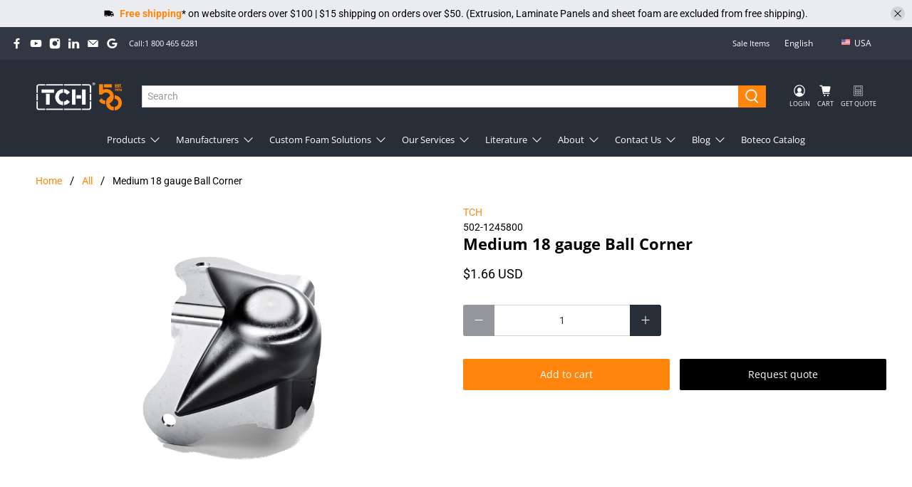

--- FILE ---
content_type: text/html; charset=utf-8
request_url: https://us.tchweb.com/products/502-1245800
body_size: 89840
content:

















 <!doctype html>
<html lang="en">
<head>

<!-- AMPIFY-ME:START -->

<!-- AMPIFY-ME:END --> <script>
window.dataLayer = window.dataLayer || [];
</script> <!-- Google Tag Manager -->
<script>
  (function(w,d,s,l,i){w[l]=w[l]||[];w[l].push({'gtm.start':
new Date().getTime(),event:'gtm.js'});var f=d.getElementsByTagName(s)[0],
j=d.createElement(s),dl=l!='dataLayer'?'&l='+l:'';j.async=true;j.src=
'https://www.googletagmanager.com/gtm.js?id='+i+dl;f.parentNode.insertBefore(j,f);
})(window,document,'script','dataLayer','GTM-KNGQ8NM');</script>
<!-- End Google Tag Manager --> <meta charset="utf-8"> <meta http-equiv="cleartype" content="on"> <meta name="robots" content="index,follow"> <meta name="viewport" content="width=device-width,initial-scale=1"> <meta name="theme-color" content="#ffffff"> <meta name="google-site-verification" content="uJHb-nxITby25JtDdrL7CeFLfpD9SYPFJgPbHmuyZnU" />
  

  
  
<link rel="canonical" href="https://us.tchweb.com/products/502-1245800" />


<title date="product" ext="product" rel="TCH - Medium 18 gauge Ball Corner" class="website_head_title_e">
      
  

   
   
        TCH - Medium 18 gauge Ball Corner</title>
<meta name="description" content="For use on mid-size cases and cabinets. Only three mounting holes which speeds installation. 18ga steel construction. Zinc plated." /> <!-- DNS prefetches --> <link rel="dns-prefetch" href="https://cdn.shopify.com"> <link rel="dns-prefetch" href="https://fonts.shopify.com"> <link rel="dns-prefetch" href="https://monorail-edge.shopifysvc.com"> <link rel="dns-prefetch" href="https://ajax.googleapis.com">
<link rel="alternate" hreflang="en-ca" href="https://ca.tchweb.com/products/502-1245800" />
<link rel="alternate" hreflang="en-us" href="https://us.tchweb.com/products/502-1245800" />
<link rel="alternate" hreflang="x-default" href="https://us.tchweb.com/products/502-1245800" /> <!-- Preconnects --> <link rel="preconnect" href="https://cdn.shopify.com" crossorigin> <link rel="preconnect" href="https://fonts.shopify.com" crossorigin> <link rel="preconnect" href="https://monorail-edge.shopifysvc.com"> <link rel="preconnect" href="https://ajax.googleapis.com"> <!-- Preloads --> <!-- Preload CSS --> <link href="//us.tchweb.com/cdn/shop/t/21/assets/tch-custom.css?v=59674718995921587211718112079" rel="stylesheet" type="text/css" media="all" /> <link rel="preload" href="//us.tchweb.com/cdn/shop/t/21/assets/fancybox.css?v=30466120580444283401712896328" as="style"> <!-- Preload JS --> <script src="https://ajax.googleapis.com/ajax/libs/jquery/3.6.0/jquery.min.js"></script> <!--begin-boost-pfs-filter-css--> <link rel="preload stylesheet" href="//us.tchweb.com/cdn/shop/t/21/assets/boost-pfs-instant-search.css?v=146474835330714392691712896328" as="style"> <link href="//us.tchweb.com/cdn/shop/t/21/assets/boost-pfs-custom.css?v=30469699639218710831712896328" rel="stylesheet" type="text/css" media="all" />

<style data-id="boost-pfs-style">
    .boost-pfs-filter-option-title-text {color: rgba(0,0,0,1);font-size: 18px;font-weight: 700;text-transform: capitalize;font-family: Open Sans;}

   .boost-pfs-filter-tree-v .boost-pfs-filter-option-title-text:before {border-top-color: rgba(0,0,0,1);}
    .boost-pfs-filter-tree-v .boost-pfs-filter-option.boost-pfs-filter-option-collapsed .boost-pfs-filter-option-title-text:before {border-bottom-color: rgba(0,0,0,1);}
    .boost-pfs-filter-tree-h .boost-pfs-filter-option-title-heading:before {border-right-color: rgba(0,0,0,1);
        border-bottom-color: rgba(0,0,0,1);}

    .boost-pfs-filter-refine-by .boost-pfs-filter-option-title h3 {color: rgba(0,0,0,1);}

    .boost-pfs-filter-option-content .boost-pfs-filter-option-item-list .boost-pfs-filter-option-item button,
    .boost-pfs-filter-option-content .boost-pfs-filter-option-item-list .boost-pfs-filter-option-item .boost-pfs-filter-button,
    .boost-pfs-filter-option-range-amount input,
    .boost-pfs-filter-tree-v .boost-pfs-filter-refine-by .boost-pfs-filter-refine-by-items .refine-by-item,
    .boost-pfs-filter-refine-by-wrapper-v .boost-pfs-filter-refine-by .boost-pfs-filter-refine-by-items .refine-by-item,
    .boost-pfs-filter-refine-by .boost-pfs-filter-option-title,
    .boost-pfs-filter-refine-by .boost-pfs-filter-refine-by-items .refine-by-item>a,
    .boost-pfs-filter-refine-by>span,
    .boost-pfs-filter-clear,
    .boost-pfs-filter-clear-all{color: rgba(0,0,0,1);font-size: 14px;font-family: Open Sans;}
    .boost-pfs-filter-tree-h .boost-pfs-filter-pc .boost-pfs-filter-refine-by-items .refine-by-item .boost-pfs-filter-clear .refine-by-type,
    .boost-pfs-filter-refine-by-wrapper-h .boost-pfs-filter-pc .boost-pfs-filter-refine-by-items .refine-by-item .boost-pfs-filter-clear .refine-by-type {color: rgba(0,0,0,1);}

    .boost-pfs-filter-option-multi-level-collections .boost-pfs-filter-option-multi-level-list .boost-pfs-filter-option-item .boost-pfs-filter-button-arrow .boost-pfs-arrow:before,
    .boost-pfs-filter-option-multi-level-tag .boost-pfs-filter-option-multi-level-list .boost-pfs-filter-option-item .boost-pfs-filter-button-arrow .boost-pfs-arrow:before {border-right: 1px solid rgba(0,0,0,1);
        border-bottom: 1px solid rgba(0,0,0,1);}

    .boost-pfs-filter-refine-by-wrapper-v .boost-pfs-filter-refine-by .boost-pfs-filter-refine-by-items .refine-by-item .boost-pfs-filter-clear:after,
    .boost-pfs-filter-refine-by-wrapper-v .boost-pfs-filter-refine-by .boost-pfs-filter-refine-by-items .refine-by-item .boost-pfs-filter-clear:before,
    .boost-pfs-filter-tree-v .boost-pfs-filter-refine-by .boost-pfs-filter-refine-by-items .refine-by-item .boost-pfs-filter-clear:after,
    .boost-pfs-filter-tree-v .boost-pfs-filter-refine-by .boost-pfs-filter-refine-by-items .refine-by-item .boost-pfs-filter-clear:before,
    .boost-pfs-filter-refine-by-wrapper-h .boost-pfs-filter-pc .boost-pfs-filter-refine-by-items .refine-by-item .boost-pfs-filter-clear:after,
    .boost-pfs-filter-refine-by-wrapper-h .boost-pfs-filter-pc .boost-pfs-filter-refine-by-items .refine-by-item .boost-pfs-filter-clear:before,
    .boost-pfs-filter-tree-h .boost-pfs-filter-pc .boost-pfs-filter-refine-by-items .refine-by-item .boost-pfs-filter-clear:after,
    .boost-pfs-filter-tree-h .boost-pfs-filter-pc .boost-pfs-filter-refine-by-items .refine-by-item .boost-pfs-filter-clear:before {border-top-color: rgba(0,0,0,1);}
    .boost-pfs-filter-option-range-slider .noUi-value-horizontal {color: rgba(0,0,0,1);}

    .boost-pfs-filter-tree-mobile-button button,
    .boost-pfs-filter-top-sorting-mobile button {font-size: 16px !important;font-weight: 700 !important;text-transform: capitalize !important;font-family: Open Sans !important;background: rgba(40,46,56,1) !important;}
    .boost-pfs-filter-top-sorting-mobile button>span:after {}</style>

<!--end-boost-pfs-filter-css--> <link rel="preload" href="//us.tchweb.com/cdn/shop/t/21/assets/vendors.js?v=89307373872988050931712896328" as="script"> <link rel="preload" href="//us.tchweb.com/cdn/shop/t/21/assets/utilities.js?v=32453068198599091671712896328" as="script"> <link rel="preload" href="//us.tchweb.com/cdn/shop/t/21/assets/app.js?v=149234688934728150011712896328" as="script"> <link rel="preload" href="/services/javascripts/currencies.js" as="script"> <link rel="preload" href="//us.tchweb.com/cdn/shop/t/21/assets/currencyConversion.js?v=61191543468947211841712896328" as="script"> <!-- CSS for Flex --> <link rel="stylesheet" href="//us.tchweb.com/cdn/shop/t/21/assets/fancybox.css?v=30466120580444283401712896328"> <link rel="stylesheet" href="//us.tchweb.com/cdn/shop/t/21/assets/styles.css?v=28182157416464850111763755723"> <script>
    window.Theme = window.Theme || {};
    window.Theme.version = '2.1.0';
    window.Theme.name = 'Flex';</script> <script>
    $(function(){
      jQuery(document).ready(function($){
   $(document).on('click','.pagination-link',function(){
      var hrefUrl = $(this).text();
      var finalTitle = '';
          var websiteHeadTitle = $('.website_head_title_e').text();
        if(hrefUrl != 1){
         var findStr = 'TCH  Page 1';
         var replaceStr = 'TCH  Page '+hrefUrl;
  
         /*var finalTitle = websiteHeadTitle.str_replace(findStr,replaceStr,websiteHeadTitle);*/
          
          if(websiteHeadTitle.includes(findStr)){
            finalTitle = websiteHeadTitle.replace(findStr, replaceStr);
          }else{
            finalTitle = websiteHeadTitle +' '+ replaceStr;
          }
      }else{
        finalTitle = $('.website_head_title_e').attr('rel');
      }
  
      $('.website_head_title_e').text(finalTitle);
      
       
    });
         });
      });</script> <script src="//us.tchweb.com/cdn/shop/t/21/assets/vendors.js?v=89307373872988050931712896328" defer></script> <script src="//us.tchweb.com/cdn/shop/t/21/assets/utilities.js?v=32453068198599091671712896328" defer></script> <script src="//us.tchweb.com/cdn/shop/t/21/assets/app.js?v=149234688934728150011712896328" defer></script><script type="text/javascript" src="/services/javascripts/currencies.js" defer></script> <script src="//us.tchweb.com/cdn/shop/t/21/assets/currencyConversion.js?v=61191543468947211841712896328" defer></script><script>
    

Shopify = window.Shopify || {};


window.theme = {
  info: {
    name: window.Theme.name,
    version: window.Theme.version
  }
}


Currency = window.Currency || {};
Currency.show_multiple_currencies = false;
Currency.shop_currency = "USD";
Currency.default_currency = "USD";
Currency.display_format = "money_with_currency_format";
Currency.money_format = "${{amount}} USD";
Currency.money_format_no_currency = "${{amount}}";
Currency.money_format_currency = "${{amount}} USD";
Currency.native_multi_currency = true;
Currency.iso_code = "USD";
Currency.symbol = "$";




Window.theme = {};
Window.theme.allCountryOptionTags = "\u003coption value=\"United States\" data-provinces=\"[[\u0026quot;Alabama\u0026quot;,\u0026quot;Alabama\u0026quot;],[\u0026quot;Alaska\u0026quot;,\u0026quot;Alaska\u0026quot;],[\u0026quot;American Samoa\u0026quot;,\u0026quot;American Samoa\u0026quot;],[\u0026quot;Arizona\u0026quot;,\u0026quot;Arizona\u0026quot;],[\u0026quot;Arkansas\u0026quot;,\u0026quot;Arkansas\u0026quot;],[\u0026quot;Armed Forces Americas\u0026quot;,\u0026quot;Armed Forces Americas\u0026quot;],[\u0026quot;Armed Forces Europe\u0026quot;,\u0026quot;Armed Forces Europe\u0026quot;],[\u0026quot;Armed Forces Pacific\u0026quot;,\u0026quot;Armed Forces Pacific\u0026quot;],[\u0026quot;California\u0026quot;,\u0026quot;California\u0026quot;],[\u0026quot;Colorado\u0026quot;,\u0026quot;Colorado\u0026quot;],[\u0026quot;Connecticut\u0026quot;,\u0026quot;Connecticut\u0026quot;],[\u0026quot;Delaware\u0026quot;,\u0026quot;Delaware\u0026quot;],[\u0026quot;District of Columbia\u0026quot;,\u0026quot;Washington DC\u0026quot;],[\u0026quot;Federated States of Micronesia\u0026quot;,\u0026quot;Micronesia\u0026quot;],[\u0026quot;Florida\u0026quot;,\u0026quot;Florida\u0026quot;],[\u0026quot;Georgia\u0026quot;,\u0026quot;Georgia\u0026quot;],[\u0026quot;Guam\u0026quot;,\u0026quot;Guam\u0026quot;],[\u0026quot;Hawaii\u0026quot;,\u0026quot;Hawaii\u0026quot;],[\u0026quot;Idaho\u0026quot;,\u0026quot;Idaho\u0026quot;],[\u0026quot;Illinois\u0026quot;,\u0026quot;Illinois\u0026quot;],[\u0026quot;Indiana\u0026quot;,\u0026quot;Indiana\u0026quot;],[\u0026quot;Iowa\u0026quot;,\u0026quot;Iowa\u0026quot;],[\u0026quot;Kansas\u0026quot;,\u0026quot;Kansas\u0026quot;],[\u0026quot;Kentucky\u0026quot;,\u0026quot;Kentucky\u0026quot;],[\u0026quot;Louisiana\u0026quot;,\u0026quot;Louisiana\u0026quot;],[\u0026quot;Maine\u0026quot;,\u0026quot;Maine\u0026quot;],[\u0026quot;Marshall Islands\u0026quot;,\u0026quot;Marshall Islands\u0026quot;],[\u0026quot;Maryland\u0026quot;,\u0026quot;Maryland\u0026quot;],[\u0026quot;Massachusetts\u0026quot;,\u0026quot;Massachusetts\u0026quot;],[\u0026quot;Michigan\u0026quot;,\u0026quot;Michigan\u0026quot;],[\u0026quot;Minnesota\u0026quot;,\u0026quot;Minnesota\u0026quot;],[\u0026quot;Mississippi\u0026quot;,\u0026quot;Mississippi\u0026quot;],[\u0026quot;Missouri\u0026quot;,\u0026quot;Missouri\u0026quot;],[\u0026quot;Montana\u0026quot;,\u0026quot;Montana\u0026quot;],[\u0026quot;Nebraska\u0026quot;,\u0026quot;Nebraska\u0026quot;],[\u0026quot;Nevada\u0026quot;,\u0026quot;Nevada\u0026quot;],[\u0026quot;New Hampshire\u0026quot;,\u0026quot;New Hampshire\u0026quot;],[\u0026quot;New Jersey\u0026quot;,\u0026quot;New Jersey\u0026quot;],[\u0026quot;New Mexico\u0026quot;,\u0026quot;New Mexico\u0026quot;],[\u0026quot;New York\u0026quot;,\u0026quot;New York\u0026quot;],[\u0026quot;North Carolina\u0026quot;,\u0026quot;North Carolina\u0026quot;],[\u0026quot;North Dakota\u0026quot;,\u0026quot;North Dakota\u0026quot;],[\u0026quot;Northern Mariana Islands\u0026quot;,\u0026quot;Northern Mariana Islands\u0026quot;],[\u0026quot;Ohio\u0026quot;,\u0026quot;Ohio\u0026quot;],[\u0026quot;Oklahoma\u0026quot;,\u0026quot;Oklahoma\u0026quot;],[\u0026quot;Oregon\u0026quot;,\u0026quot;Oregon\u0026quot;],[\u0026quot;Palau\u0026quot;,\u0026quot;Palau\u0026quot;],[\u0026quot;Pennsylvania\u0026quot;,\u0026quot;Pennsylvania\u0026quot;],[\u0026quot;Puerto Rico\u0026quot;,\u0026quot;Puerto Rico\u0026quot;],[\u0026quot;Rhode Island\u0026quot;,\u0026quot;Rhode Island\u0026quot;],[\u0026quot;South Carolina\u0026quot;,\u0026quot;South Carolina\u0026quot;],[\u0026quot;South Dakota\u0026quot;,\u0026quot;South Dakota\u0026quot;],[\u0026quot;Tennessee\u0026quot;,\u0026quot;Tennessee\u0026quot;],[\u0026quot;Texas\u0026quot;,\u0026quot;Texas\u0026quot;],[\u0026quot;Utah\u0026quot;,\u0026quot;Utah\u0026quot;],[\u0026quot;Vermont\u0026quot;,\u0026quot;Vermont\u0026quot;],[\u0026quot;Virgin Islands\u0026quot;,\u0026quot;U.S. Virgin Islands\u0026quot;],[\u0026quot;Virginia\u0026quot;,\u0026quot;Virginia\u0026quot;],[\u0026quot;Washington\u0026quot;,\u0026quot;Washington\u0026quot;],[\u0026quot;West Virginia\u0026quot;,\u0026quot;West Virginia\u0026quot;],[\u0026quot;Wisconsin\u0026quot;,\u0026quot;Wisconsin\u0026quot;],[\u0026quot;Wyoming\u0026quot;,\u0026quot;Wyoming\u0026quot;]]\"\u003eUnited States\u003c\/option\u003e\n\u003coption value=\"---\" data-provinces=\"[]\"\u003e---\u003c\/option\u003e\n\u003coption value=\"Afghanistan\" data-provinces=\"[]\"\u003eAfghanistan\u003c\/option\u003e\n\u003coption value=\"Aland Islands\" data-provinces=\"[]\"\u003eÅland Islands\u003c\/option\u003e\n\u003coption value=\"Albania\" data-provinces=\"[]\"\u003eAlbania\u003c\/option\u003e\n\u003coption value=\"Algeria\" data-provinces=\"[]\"\u003eAlgeria\u003c\/option\u003e\n\u003coption value=\"Andorra\" data-provinces=\"[]\"\u003eAndorra\u003c\/option\u003e\n\u003coption value=\"Angola\" data-provinces=\"[]\"\u003eAngola\u003c\/option\u003e\n\u003coption value=\"Anguilla\" data-provinces=\"[]\"\u003eAnguilla\u003c\/option\u003e\n\u003coption value=\"Antigua And Barbuda\" data-provinces=\"[]\"\u003eAntigua \u0026 Barbuda\u003c\/option\u003e\n\u003coption value=\"Argentina\" data-provinces=\"[[\u0026quot;Buenos Aires\u0026quot;,\u0026quot;Buenos Aires Province\u0026quot;],[\u0026quot;Catamarca\u0026quot;,\u0026quot;Catamarca\u0026quot;],[\u0026quot;Chaco\u0026quot;,\u0026quot;Chaco\u0026quot;],[\u0026quot;Chubut\u0026quot;,\u0026quot;Chubut\u0026quot;],[\u0026quot;Ciudad Autónoma de Buenos Aires\u0026quot;,\u0026quot;Buenos Aires (Autonomous City)\u0026quot;],[\u0026quot;Corrientes\u0026quot;,\u0026quot;Corrientes\u0026quot;],[\u0026quot;Córdoba\u0026quot;,\u0026quot;Córdoba\u0026quot;],[\u0026quot;Entre Ríos\u0026quot;,\u0026quot;Entre Ríos\u0026quot;],[\u0026quot;Formosa\u0026quot;,\u0026quot;Formosa\u0026quot;],[\u0026quot;Jujuy\u0026quot;,\u0026quot;Jujuy\u0026quot;],[\u0026quot;La Pampa\u0026quot;,\u0026quot;La Pampa\u0026quot;],[\u0026quot;La Rioja\u0026quot;,\u0026quot;La Rioja\u0026quot;],[\u0026quot;Mendoza\u0026quot;,\u0026quot;Mendoza\u0026quot;],[\u0026quot;Misiones\u0026quot;,\u0026quot;Misiones\u0026quot;],[\u0026quot;Neuquén\u0026quot;,\u0026quot;Neuquén\u0026quot;],[\u0026quot;Río Negro\u0026quot;,\u0026quot;Río Negro\u0026quot;],[\u0026quot;Salta\u0026quot;,\u0026quot;Salta\u0026quot;],[\u0026quot;San Juan\u0026quot;,\u0026quot;San Juan\u0026quot;],[\u0026quot;San Luis\u0026quot;,\u0026quot;San Luis\u0026quot;],[\u0026quot;Santa Cruz\u0026quot;,\u0026quot;Santa Cruz\u0026quot;],[\u0026quot;Santa Fe\u0026quot;,\u0026quot;Santa Fe\u0026quot;],[\u0026quot;Santiago Del Estero\u0026quot;,\u0026quot;Santiago del Estero\u0026quot;],[\u0026quot;Tierra Del Fuego\u0026quot;,\u0026quot;Tierra del Fuego\u0026quot;],[\u0026quot;Tucumán\u0026quot;,\u0026quot;Tucumán\u0026quot;]]\"\u003eArgentina\u003c\/option\u003e\n\u003coption value=\"Armenia\" data-provinces=\"[]\"\u003eArmenia\u003c\/option\u003e\n\u003coption value=\"Aruba\" data-provinces=\"[]\"\u003eAruba\u003c\/option\u003e\n\u003coption value=\"Ascension Island\" data-provinces=\"[]\"\u003eAscension Island\u003c\/option\u003e\n\u003coption value=\"Australia\" data-provinces=\"[[\u0026quot;Australian Capital Territory\u0026quot;,\u0026quot;Australian Capital Territory\u0026quot;],[\u0026quot;New South Wales\u0026quot;,\u0026quot;New South Wales\u0026quot;],[\u0026quot;Northern Territory\u0026quot;,\u0026quot;Northern Territory\u0026quot;],[\u0026quot;Queensland\u0026quot;,\u0026quot;Queensland\u0026quot;],[\u0026quot;South Australia\u0026quot;,\u0026quot;South Australia\u0026quot;],[\u0026quot;Tasmania\u0026quot;,\u0026quot;Tasmania\u0026quot;],[\u0026quot;Victoria\u0026quot;,\u0026quot;Victoria\u0026quot;],[\u0026quot;Western Australia\u0026quot;,\u0026quot;Western Australia\u0026quot;]]\"\u003eAustralia\u003c\/option\u003e\n\u003coption value=\"Austria\" data-provinces=\"[]\"\u003eAustria\u003c\/option\u003e\n\u003coption value=\"Azerbaijan\" data-provinces=\"[]\"\u003eAzerbaijan\u003c\/option\u003e\n\u003coption value=\"Bahamas\" data-provinces=\"[]\"\u003eBahamas\u003c\/option\u003e\n\u003coption value=\"Bahrain\" data-provinces=\"[]\"\u003eBahrain\u003c\/option\u003e\n\u003coption value=\"Bangladesh\" data-provinces=\"[]\"\u003eBangladesh\u003c\/option\u003e\n\u003coption value=\"Barbados\" data-provinces=\"[]\"\u003eBarbados\u003c\/option\u003e\n\u003coption value=\"Belarus\" data-provinces=\"[]\"\u003eBelarus\u003c\/option\u003e\n\u003coption value=\"Belgium\" data-provinces=\"[]\"\u003eBelgium\u003c\/option\u003e\n\u003coption value=\"Belize\" data-provinces=\"[]\"\u003eBelize\u003c\/option\u003e\n\u003coption value=\"Benin\" data-provinces=\"[]\"\u003eBenin\u003c\/option\u003e\n\u003coption value=\"Bermuda\" data-provinces=\"[]\"\u003eBermuda\u003c\/option\u003e\n\u003coption value=\"Bhutan\" data-provinces=\"[]\"\u003eBhutan\u003c\/option\u003e\n\u003coption value=\"Bolivia\" data-provinces=\"[]\"\u003eBolivia\u003c\/option\u003e\n\u003coption value=\"Bosnia And Herzegovina\" data-provinces=\"[]\"\u003eBosnia \u0026 Herzegovina\u003c\/option\u003e\n\u003coption value=\"Botswana\" data-provinces=\"[]\"\u003eBotswana\u003c\/option\u003e\n\u003coption value=\"Brazil\" data-provinces=\"[[\u0026quot;Acre\u0026quot;,\u0026quot;Acre\u0026quot;],[\u0026quot;Alagoas\u0026quot;,\u0026quot;Alagoas\u0026quot;],[\u0026quot;Amapá\u0026quot;,\u0026quot;Amapá\u0026quot;],[\u0026quot;Amazonas\u0026quot;,\u0026quot;Amazonas\u0026quot;],[\u0026quot;Bahia\u0026quot;,\u0026quot;Bahia\u0026quot;],[\u0026quot;Ceará\u0026quot;,\u0026quot;Ceará\u0026quot;],[\u0026quot;Distrito Federal\u0026quot;,\u0026quot;Federal District\u0026quot;],[\u0026quot;Espírito Santo\u0026quot;,\u0026quot;Espírito Santo\u0026quot;],[\u0026quot;Goiás\u0026quot;,\u0026quot;Goiás\u0026quot;],[\u0026quot;Maranhão\u0026quot;,\u0026quot;Maranhão\u0026quot;],[\u0026quot;Mato Grosso\u0026quot;,\u0026quot;Mato Grosso\u0026quot;],[\u0026quot;Mato Grosso do Sul\u0026quot;,\u0026quot;Mato Grosso do Sul\u0026quot;],[\u0026quot;Minas Gerais\u0026quot;,\u0026quot;Minas Gerais\u0026quot;],[\u0026quot;Paraná\u0026quot;,\u0026quot;Paraná\u0026quot;],[\u0026quot;Paraíba\u0026quot;,\u0026quot;Paraíba\u0026quot;],[\u0026quot;Pará\u0026quot;,\u0026quot;Pará\u0026quot;],[\u0026quot;Pernambuco\u0026quot;,\u0026quot;Pernambuco\u0026quot;],[\u0026quot;Piauí\u0026quot;,\u0026quot;Piauí\u0026quot;],[\u0026quot;Rio Grande do Norte\u0026quot;,\u0026quot;Rio Grande do Norte\u0026quot;],[\u0026quot;Rio Grande do Sul\u0026quot;,\u0026quot;Rio Grande do Sul\u0026quot;],[\u0026quot;Rio de Janeiro\u0026quot;,\u0026quot;Rio de Janeiro\u0026quot;],[\u0026quot;Rondônia\u0026quot;,\u0026quot;Rondônia\u0026quot;],[\u0026quot;Roraima\u0026quot;,\u0026quot;Roraima\u0026quot;],[\u0026quot;Santa Catarina\u0026quot;,\u0026quot;Santa Catarina\u0026quot;],[\u0026quot;Sergipe\u0026quot;,\u0026quot;Sergipe\u0026quot;],[\u0026quot;São Paulo\u0026quot;,\u0026quot;São Paulo\u0026quot;],[\u0026quot;Tocantins\u0026quot;,\u0026quot;Tocantins\u0026quot;]]\"\u003eBrazil\u003c\/option\u003e\n\u003coption value=\"British Indian Ocean Territory\" data-provinces=\"[]\"\u003eBritish Indian Ocean Territory\u003c\/option\u003e\n\u003coption value=\"Virgin Islands, British\" data-provinces=\"[]\"\u003eBritish Virgin Islands\u003c\/option\u003e\n\u003coption value=\"Brunei\" data-provinces=\"[]\"\u003eBrunei\u003c\/option\u003e\n\u003coption value=\"Bulgaria\" data-provinces=\"[]\"\u003eBulgaria\u003c\/option\u003e\n\u003coption value=\"Burkina Faso\" data-provinces=\"[]\"\u003eBurkina Faso\u003c\/option\u003e\n\u003coption value=\"Burundi\" data-provinces=\"[]\"\u003eBurundi\u003c\/option\u003e\n\u003coption value=\"Cambodia\" data-provinces=\"[]\"\u003eCambodia\u003c\/option\u003e\n\u003coption value=\"Republic of Cameroon\" data-provinces=\"[]\"\u003eCameroon\u003c\/option\u003e\n\u003coption value=\"Canada\" data-provinces=\"[[\u0026quot;Alberta\u0026quot;,\u0026quot;Alberta\u0026quot;],[\u0026quot;British Columbia\u0026quot;,\u0026quot;British Columbia\u0026quot;],[\u0026quot;Manitoba\u0026quot;,\u0026quot;Manitoba\u0026quot;],[\u0026quot;New Brunswick\u0026quot;,\u0026quot;New Brunswick\u0026quot;],[\u0026quot;Newfoundland and Labrador\u0026quot;,\u0026quot;Newfoundland and Labrador\u0026quot;],[\u0026quot;Northwest Territories\u0026quot;,\u0026quot;Northwest Territories\u0026quot;],[\u0026quot;Nova Scotia\u0026quot;,\u0026quot;Nova Scotia\u0026quot;],[\u0026quot;Nunavut\u0026quot;,\u0026quot;Nunavut\u0026quot;],[\u0026quot;Ontario\u0026quot;,\u0026quot;Ontario\u0026quot;],[\u0026quot;Prince Edward Island\u0026quot;,\u0026quot;Prince Edward Island\u0026quot;],[\u0026quot;Quebec\u0026quot;,\u0026quot;Quebec\u0026quot;],[\u0026quot;Saskatchewan\u0026quot;,\u0026quot;Saskatchewan\u0026quot;],[\u0026quot;Yukon\u0026quot;,\u0026quot;Yukon\u0026quot;]]\"\u003eCanada\u003c\/option\u003e\n\u003coption value=\"Cape Verde\" data-provinces=\"[]\"\u003eCape Verde\u003c\/option\u003e\n\u003coption value=\"Caribbean Netherlands\" data-provinces=\"[]\"\u003eCaribbean Netherlands\u003c\/option\u003e\n\u003coption value=\"Cayman Islands\" data-provinces=\"[]\"\u003eCayman Islands\u003c\/option\u003e\n\u003coption value=\"Central African Republic\" data-provinces=\"[]\"\u003eCentral African Republic\u003c\/option\u003e\n\u003coption value=\"Chad\" data-provinces=\"[]\"\u003eChad\u003c\/option\u003e\n\u003coption value=\"Chile\" data-provinces=\"[[\u0026quot;Antofagasta\u0026quot;,\u0026quot;Antofagasta\u0026quot;],[\u0026quot;Araucanía\u0026quot;,\u0026quot;Araucanía\u0026quot;],[\u0026quot;Arica and Parinacota\u0026quot;,\u0026quot;Arica y Parinacota\u0026quot;],[\u0026quot;Atacama\u0026quot;,\u0026quot;Atacama\u0026quot;],[\u0026quot;Aysén\u0026quot;,\u0026quot;Aysén\u0026quot;],[\u0026quot;Biobío\u0026quot;,\u0026quot;Bío Bío\u0026quot;],[\u0026quot;Coquimbo\u0026quot;,\u0026quot;Coquimbo\u0026quot;],[\u0026quot;Los Lagos\u0026quot;,\u0026quot;Los Lagos\u0026quot;],[\u0026quot;Los Ríos\u0026quot;,\u0026quot;Los Ríos\u0026quot;],[\u0026quot;Magallanes\u0026quot;,\u0026quot;Magallanes Region\u0026quot;],[\u0026quot;Maule\u0026quot;,\u0026quot;Maule\u0026quot;],[\u0026quot;O\u0026#39;Higgins\u0026quot;,\u0026quot;Libertador General Bernardo O’Higgins\u0026quot;],[\u0026quot;Santiago\u0026quot;,\u0026quot;Santiago Metropolitan\u0026quot;],[\u0026quot;Tarapacá\u0026quot;,\u0026quot;Tarapacá\u0026quot;],[\u0026quot;Valparaíso\u0026quot;,\u0026quot;Valparaíso\u0026quot;],[\u0026quot;Ñuble\u0026quot;,\u0026quot;Ñuble\u0026quot;]]\"\u003eChile\u003c\/option\u003e\n\u003coption value=\"China\" data-provinces=\"[[\u0026quot;Anhui\u0026quot;,\u0026quot;Anhui\u0026quot;],[\u0026quot;Beijing\u0026quot;,\u0026quot;Beijing\u0026quot;],[\u0026quot;Chongqing\u0026quot;,\u0026quot;Chongqing\u0026quot;],[\u0026quot;Fujian\u0026quot;,\u0026quot;Fujian\u0026quot;],[\u0026quot;Gansu\u0026quot;,\u0026quot;Gansu\u0026quot;],[\u0026quot;Guangdong\u0026quot;,\u0026quot;Guangdong\u0026quot;],[\u0026quot;Guangxi\u0026quot;,\u0026quot;Guangxi\u0026quot;],[\u0026quot;Guizhou\u0026quot;,\u0026quot;Guizhou\u0026quot;],[\u0026quot;Hainan\u0026quot;,\u0026quot;Hainan\u0026quot;],[\u0026quot;Hebei\u0026quot;,\u0026quot;Hebei\u0026quot;],[\u0026quot;Heilongjiang\u0026quot;,\u0026quot;Heilongjiang\u0026quot;],[\u0026quot;Henan\u0026quot;,\u0026quot;Henan\u0026quot;],[\u0026quot;Hubei\u0026quot;,\u0026quot;Hubei\u0026quot;],[\u0026quot;Hunan\u0026quot;,\u0026quot;Hunan\u0026quot;],[\u0026quot;Inner Mongolia\u0026quot;,\u0026quot;Inner Mongolia\u0026quot;],[\u0026quot;Jiangsu\u0026quot;,\u0026quot;Jiangsu\u0026quot;],[\u0026quot;Jiangxi\u0026quot;,\u0026quot;Jiangxi\u0026quot;],[\u0026quot;Jilin\u0026quot;,\u0026quot;Jilin\u0026quot;],[\u0026quot;Liaoning\u0026quot;,\u0026quot;Liaoning\u0026quot;],[\u0026quot;Ningxia\u0026quot;,\u0026quot;Ningxia\u0026quot;],[\u0026quot;Qinghai\u0026quot;,\u0026quot;Qinghai\u0026quot;],[\u0026quot;Shaanxi\u0026quot;,\u0026quot;Shaanxi\u0026quot;],[\u0026quot;Shandong\u0026quot;,\u0026quot;Shandong\u0026quot;],[\u0026quot;Shanghai\u0026quot;,\u0026quot;Shanghai\u0026quot;],[\u0026quot;Shanxi\u0026quot;,\u0026quot;Shanxi\u0026quot;],[\u0026quot;Sichuan\u0026quot;,\u0026quot;Sichuan\u0026quot;],[\u0026quot;Tianjin\u0026quot;,\u0026quot;Tianjin\u0026quot;],[\u0026quot;Xinjiang\u0026quot;,\u0026quot;Xinjiang\u0026quot;],[\u0026quot;Xizang\u0026quot;,\u0026quot;Tibet\u0026quot;],[\u0026quot;Yunnan\u0026quot;,\u0026quot;Yunnan\u0026quot;],[\u0026quot;Zhejiang\u0026quot;,\u0026quot;Zhejiang\u0026quot;]]\"\u003eChina\u003c\/option\u003e\n\u003coption value=\"Christmas Island\" data-provinces=\"[]\"\u003eChristmas Island\u003c\/option\u003e\n\u003coption value=\"Cocos (Keeling) Islands\" data-provinces=\"[]\"\u003eCocos (Keeling) Islands\u003c\/option\u003e\n\u003coption value=\"Colombia\" data-provinces=\"[[\u0026quot;Amazonas\u0026quot;,\u0026quot;Amazonas\u0026quot;],[\u0026quot;Antioquia\u0026quot;,\u0026quot;Antioquia\u0026quot;],[\u0026quot;Arauca\u0026quot;,\u0026quot;Arauca\u0026quot;],[\u0026quot;Atlántico\u0026quot;,\u0026quot;Atlántico\u0026quot;],[\u0026quot;Bogotá, D.C.\u0026quot;,\u0026quot;Capital District\u0026quot;],[\u0026quot;Bolívar\u0026quot;,\u0026quot;Bolívar\u0026quot;],[\u0026quot;Boyacá\u0026quot;,\u0026quot;Boyacá\u0026quot;],[\u0026quot;Caldas\u0026quot;,\u0026quot;Caldas\u0026quot;],[\u0026quot;Caquetá\u0026quot;,\u0026quot;Caquetá\u0026quot;],[\u0026quot;Casanare\u0026quot;,\u0026quot;Casanare\u0026quot;],[\u0026quot;Cauca\u0026quot;,\u0026quot;Cauca\u0026quot;],[\u0026quot;Cesar\u0026quot;,\u0026quot;Cesar\u0026quot;],[\u0026quot;Chocó\u0026quot;,\u0026quot;Chocó\u0026quot;],[\u0026quot;Cundinamarca\u0026quot;,\u0026quot;Cundinamarca\u0026quot;],[\u0026quot;Córdoba\u0026quot;,\u0026quot;Córdoba\u0026quot;],[\u0026quot;Guainía\u0026quot;,\u0026quot;Guainía\u0026quot;],[\u0026quot;Guaviare\u0026quot;,\u0026quot;Guaviare\u0026quot;],[\u0026quot;Huila\u0026quot;,\u0026quot;Huila\u0026quot;],[\u0026quot;La Guajira\u0026quot;,\u0026quot;La Guajira\u0026quot;],[\u0026quot;Magdalena\u0026quot;,\u0026quot;Magdalena\u0026quot;],[\u0026quot;Meta\u0026quot;,\u0026quot;Meta\u0026quot;],[\u0026quot;Nariño\u0026quot;,\u0026quot;Nariño\u0026quot;],[\u0026quot;Norte de Santander\u0026quot;,\u0026quot;Norte de Santander\u0026quot;],[\u0026quot;Putumayo\u0026quot;,\u0026quot;Putumayo\u0026quot;],[\u0026quot;Quindío\u0026quot;,\u0026quot;Quindío\u0026quot;],[\u0026quot;Risaralda\u0026quot;,\u0026quot;Risaralda\u0026quot;],[\u0026quot;San Andrés, Providencia y Santa Catalina\u0026quot;,\u0026quot;San Andrés \\u0026 Providencia\u0026quot;],[\u0026quot;Santander\u0026quot;,\u0026quot;Santander\u0026quot;],[\u0026quot;Sucre\u0026quot;,\u0026quot;Sucre\u0026quot;],[\u0026quot;Tolima\u0026quot;,\u0026quot;Tolima\u0026quot;],[\u0026quot;Valle del Cauca\u0026quot;,\u0026quot;Valle del Cauca\u0026quot;],[\u0026quot;Vaupés\u0026quot;,\u0026quot;Vaupés\u0026quot;],[\u0026quot;Vichada\u0026quot;,\u0026quot;Vichada\u0026quot;]]\"\u003eColombia\u003c\/option\u003e\n\u003coption value=\"Comoros\" data-provinces=\"[]\"\u003eComoros\u003c\/option\u003e\n\u003coption value=\"Congo\" data-provinces=\"[]\"\u003eCongo - Brazzaville\u003c\/option\u003e\n\u003coption value=\"Congo, The Democratic Republic Of The\" data-provinces=\"[]\"\u003eCongo - Kinshasa\u003c\/option\u003e\n\u003coption value=\"Cook Islands\" data-provinces=\"[]\"\u003eCook Islands\u003c\/option\u003e\n\u003coption value=\"Costa Rica\" data-provinces=\"[[\u0026quot;Alajuela\u0026quot;,\u0026quot;Alajuela\u0026quot;],[\u0026quot;Cartago\u0026quot;,\u0026quot;Cartago\u0026quot;],[\u0026quot;Guanacaste\u0026quot;,\u0026quot;Guanacaste\u0026quot;],[\u0026quot;Heredia\u0026quot;,\u0026quot;Heredia\u0026quot;],[\u0026quot;Limón\u0026quot;,\u0026quot;Limón\u0026quot;],[\u0026quot;Puntarenas\u0026quot;,\u0026quot;Puntarenas\u0026quot;],[\u0026quot;San José\u0026quot;,\u0026quot;San José\u0026quot;]]\"\u003eCosta Rica\u003c\/option\u003e\n\u003coption value=\"Croatia\" data-provinces=\"[]\"\u003eCroatia\u003c\/option\u003e\n\u003coption value=\"Curaçao\" data-provinces=\"[]\"\u003eCuraçao\u003c\/option\u003e\n\u003coption value=\"Cyprus\" data-provinces=\"[]\"\u003eCyprus\u003c\/option\u003e\n\u003coption value=\"Czech Republic\" data-provinces=\"[]\"\u003eCzechia\u003c\/option\u003e\n\u003coption value=\"Côte d'Ivoire\" data-provinces=\"[]\"\u003eCôte d’Ivoire\u003c\/option\u003e\n\u003coption value=\"Denmark\" data-provinces=\"[]\"\u003eDenmark\u003c\/option\u003e\n\u003coption value=\"Djibouti\" data-provinces=\"[]\"\u003eDjibouti\u003c\/option\u003e\n\u003coption value=\"Dominica\" data-provinces=\"[]\"\u003eDominica\u003c\/option\u003e\n\u003coption value=\"Dominican Republic\" data-provinces=\"[]\"\u003eDominican Republic\u003c\/option\u003e\n\u003coption value=\"Ecuador\" data-provinces=\"[]\"\u003eEcuador\u003c\/option\u003e\n\u003coption value=\"Egypt\" data-provinces=\"[[\u0026quot;6th of October\u0026quot;,\u0026quot;6th of October\u0026quot;],[\u0026quot;Al Sharqia\u0026quot;,\u0026quot;Al Sharqia\u0026quot;],[\u0026quot;Alexandria\u0026quot;,\u0026quot;Alexandria\u0026quot;],[\u0026quot;Aswan\u0026quot;,\u0026quot;Aswan\u0026quot;],[\u0026quot;Asyut\u0026quot;,\u0026quot;Asyut\u0026quot;],[\u0026quot;Beheira\u0026quot;,\u0026quot;Beheira\u0026quot;],[\u0026quot;Beni Suef\u0026quot;,\u0026quot;Beni Suef\u0026quot;],[\u0026quot;Cairo\u0026quot;,\u0026quot;Cairo\u0026quot;],[\u0026quot;Dakahlia\u0026quot;,\u0026quot;Dakahlia\u0026quot;],[\u0026quot;Damietta\u0026quot;,\u0026quot;Damietta\u0026quot;],[\u0026quot;Faiyum\u0026quot;,\u0026quot;Faiyum\u0026quot;],[\u0026quot;Gharbia\u0026quot;,\u0026quot;Gharbia\u0026quot;],[\u0026quot;Giza\u0026quot;,\u0026quot;Giza\u0026quot;],[\u0026quot;Helwan\u0026quot;,\u0026quot;Helwan\u0026quot;],[\u0026quot;Ismailia\u0026quot;,\u0026quot;Ismailia\u0026quot;],[\u0026quot;Kafr el-Sheikh\u0026quot;,\u0026quot;Kafr el-Sheikh\u0026quot;],[\u0026quot;Luxor\u0026quot;,\u0026quot;Luxor\u0026quot;],[\u0026quot;Matrouh\u0026quot;,\u0026quot;Matrouh\u0026quot;],[\u0026quot;Minya\u0026quot;,\u0026quot;Minya\u0026quot;],[\u0026quot;Monufia\u0026quot;,\u0026quot;Monufia\u0026quot;],[\u0026quot;New Valley\u0026quot;,\u0026quot;New Valley\u0026quot;],[\u0026quot;North Sinai\u0026quot;,\u0026quot;North Sinai\u0026quot;],[\u0026quot;Port Said\u0026quot;,\u0026quot;Port Said\u0026quot;],[\u0026quot;Qalyubia\u0026quot;,\u0026quot;Qalyubia\u0026quot;],[\u0026quot;Qena\u0026quot;,\u0026quot;Qena\u0026quot;],[\u0026quot;Red Sea\u0026quot;,\u0026quot;Red Sea\u0026quot;],[\u0026quot;Sohag\u0026quot;,\u0026quot;Sohag\u0026quot;],[\u0026quot;South Sinai\u0026quot;,\u0026quot;South Sinai\u0026quot;],[\u0026quot;Suez\u0026quot;,\u0026quot;Suez\u0026quot;]]\"\u003eEgypt\u003c\/option\u003e\n\u003coption value=\"El Salvador\" data-provinces=\"[[\u0026quot;Ahuachapán\u0026quot;,\u0026quot;Ahuachapán\u0026quot;],[\u0026quot;Cabañas\u0026quot;,\u0026quot;Cabañas\u0026quot;],[\u0026quot;Chalatenango\u0026quot;,\u0026quot;Chalatenango\u0026quot;],[\u0026quot;Cuscatlán\u0026quot;,\u0026quot;Cuscatlán\u0026quot;],[\u0026quot;La Libertad\u0026quot;,\u0026quot;La Libertad\u0026quot;],[\u0026quot;La Paz\u0026quot;,\u0026quot;La Paz\u0026quot;],[\u0026quot;La Unión\u0026quot;,\u0026quot;La Unión\u0026quot;],[\u0026quot;Morazán\u0026quot;,\u0026quot;Morazán\u0026quot;],[\u0026quot;San Miguel\u0026quot;,\u0026quot;San Miguel\u0026quot;],[\u0026quot;San Salvador\u0026quot;,\u0026quot;San Salvador\u0026quot;],[\u0026quot;San Vicente\u0026quot;,\u0026quot;San Vicente\u0026quot;],[\u0026quot;Santa Ana\u0026quot;,\u0026quot;Santa Ana\u0026quot;],[\u0026quot;Sonsonate\u0026quot;,\u0026quot;Sonsonate\u0026quot;],[\u0026quot;Usulután\u0026quot;,\u0026quot;Usulután\u0026quot;]]\"\u003eEl Salvador\u003c\/option\u003e\n\u003coption value=\"Equatorial Guinea\" data-provinces=\"[]\"\u003eEquatorial Guinea\u003c\/option\u003e\n\u003coption value=\"Eritrea\" data-provinces=\"[]\"\u003eEritrea\u003c\/option\u003e\n\u003coption value=\"Estonia\" data-provinces=\"[]\"\u003eEstonia\u003c\/option\u003e\n\u003coption value=\"Eswatini\" data-provinces=\"[]\"\u003eEswatini\u003c\/option\u003e\n\u003coption value=\"Ethiopia\" data-provinces=\"[]\"\u003eEthiopia\u003c\/option\u003e\n\u003coption value=\"Falkland Islands (Malvinas)\" data-provinces=\"[]\"\u003eFalkland Islands\u003c\/option\u003e\n\u003coption value=\"Faroe Islands\" data-provinces=\"[]\"\u003eFaroe Islands\u003c\/option\u003e\n\u003coption value=\"Fiji\" data-provinces=\"[]\"\u003eFiji\u003c\/option\u003e\n\u003coption value=\"Finland\" data-provinces=\"[]\"\u003eFinland\u003c\/option\u003e\n\u003coption value=\"France\" data-provinces=\"[]\"\u003eFrance\u003c\/option\u003e\n\u003coption value=\"French Guiana\" data-provinces=\"[]\"\u003eFrench Guiana\u003c\/option\u003e\n\u003coption value=\"French Polynesia\" data-provinces=\"[]\"\u003eFrench Polynesia\u003c\/option\u003e\n\u003coption value=\"French Southern Territories\" data-provinces=\"[]\"\u003eFrench Southern Territories\u003c\/option\u003e\n\u003coption value=\"Gabon\" data-provinces=\"[]\"\u003eGabon\u003c\/option\u003e\n\u003coption value=\"Gambia\" data-provinces=\"[]\"\u003eGambia\u003c\/option\u003e\n\u003coption value=\"Georgia\" data-provinces=\"[]\"\u003eGeorgia\u003c\/option\u003e\n\u003coption value=\"Germany\" data-provinces=\"[]\"\u003eGermany\u003c\/option\u003e\n\u003coption value=\"Ghana\" data-provinces=\"[]\"\u003eGhana\u003c\/option\u003e\n\u003coption value=\"Gibraltar\" data-provinces=\"[]\"\u003eGibraltar\u003c\/option\u003e\n\u003coption value=\"Greece\" data-provinces=\"[]\"\u003eGreece\u003c\/option\u003e\n\u003coption value=\"Greenland\" data-provinces=\"[]\"\u003eGreenland\u003c\/option\u003e\n\u003coption value=\"Grenada\" data-provinces=\"[]\"\u003eGrenada\u003c\/option\u003e\n\u003coption value=\"Guadeloupe\" data-provinces=\"[]\"\u003eGuadeloupe\u003c\/option\u003e\n\u003coption value=\"Guatemala\" data-provinces=\"[[\u0026quot;Alta Verapaz\u0026quot;,\u0026quot;Alta Verapaz\u0026quot;],[\u0026quot;Baja Verapaz\u0026quot;,\u0026quot;Baja Verapaz\u0026quot;],[\u0026quot;Chimaltenango\u0026quot;,\u0026quot;Chimaltenango\u0026quot;],[\u0026quot;Chiquimula\u0026quot;,\u0026quot;Chiquimula\u0026quot;],[\u0026quot;El Progreso\u0026quot;,\u0026quot;El Progreso\u0026quot;],[\u0026quot;Escuintla\u0026quot;,\u0026quot;Escuintla\u0026quot;],[\u0026quot;Guatemala\u0026quot;,\u0026quot;Guatemala\u0026quot;],[\u0026quot;Huehuetenango\u0026quot;,\u0026quot;Huehuetenango\u0026quot;],[\u0026quot;Izabal\u0026quot;,\u0026quot;Izabal\u0026quot;],[\u0026quot;Jalapa\u0026quot;,\u0026quot;Jalapa\u0026quot;],[\u0026quot;Jutiapa\u0026quot;,\u0026quot;Jutiapa\u0026quot;],[\u0026quot;Petén\u0026quot;,\u0026quot;Petén\u0026quot;],[\u0026quot;Quetzaltenango\u0026quot;,\u0026quot;Quetzaltenango\u0026quot;],[\u0026quot;Quiché\u0026quot;,\u0026quot;Quiché\u0026quot;],[\u0026quot;Retalhuleu\u0026quot;,\u0026quot;Retalhuleu\u0026quot;],[\u0026quot;Sacatepéquez\u0026quot;,\u0026quot;Sacatepéquez\u0026quot;],[\u0026quot;San Marcos\u0026quot;,\u0026quot;San Marcos\u0026quot;],[\u0026quot;Santa Rosa\u0026quot;,\u0026quot;Santa Rosa\u0026quot;],[\u0026quot;Sololá\u0026quot;,\u0026quot;Sololá\u0026quot;],[\u0026quot;Suchitepéquez\u0026quot;,\u0026quot;Suchitepéquez\u0026quot;],[\u0026quot;Totonicapán\u0026quot;,\u0026quot;Totonicapán\u0026quot;],[\u0026quot;Zacapa\u0026quot;,\u0026quot;Zacapa\u0026quot;]]\"\u003eGuatemala\u003c\/option\u003e\n\u003coption value=\"Guernsey\" data-provinces=\"[]\"\u003eGuernsey\u003c\/option\u003e\n\u003coption value=\"Guinea\" data-provinces=\"[]\"\u003eGuinea\u003c\/option\u003e\n\u003coption value=\"Guinea Bissau\" data-provinces=\"[]\"\u003eGuinea-Bissau\u003c\/option\u003e\n\u003coption value=\"Guyana\" data-provinces=\"[]\"\u003eGuyana\u003c\/option\u003e\n\u003coption value=\"Haiti\" data-provinces=\"[]\"\u003eHaiti\u003c\/option\u003e\n\u003coption value=\"Honduras\" data-provinces=\"[]\"\u003eHonduras\u003c\/option\u003e\n\u003coption value=\"Hong Kong\" data-provinces=\"[[\u0026quot;Hong Kong Island\u0026quot;,\u0026quot;Hong Kong Island\u0026quot;],[\u0026quot;Kowloon\u0026quot;,\u0026quot;Kowloon\u0026quot;],[\u0026quot;New Territories\u0026quot;,\u0026quot;New Territories\u0026quot;]]\"\u003eHong Kong SAR\u003c\/option\u003e\n\u003coption value=\"Hungary\" data-provinces=\"[]\"\u003eHungary\u003c\/option\u003e\n\u003coption value=\"Iceland\" data-provinces=\"[]\"\u003eIceland\u003c\/option\u003e\n\u003coption value=\"India\" data-provinces=\"[[\u0026quot;Andaman and Nicobar Islands\u0026quot;,\u0026quot;Andaman and Nicobar Islands\u0026quot;],[\u0026quot;Andhra Pradesh\u0026quot;,\u0026quot;Andhra Pradesh\u0026quot;],[\u0026quot;Arunachal Pradesh\u0026quot;,\u0026quot;Arunachal Pradesh\u0026quot;],[\u0026quot;Assam\u0026quot;,\u0026quot;Assam\u0026quot;],[\u0026quot;Bihar\u0026quot;,\u0026quot;Bihar\u0026quot;],[\u0026quot;Chandigarh\u0026quot;,\u0026quot;Chandigarh\u0026quot;],[\u0026quot;Chhattisgarh\u0026quot;,\u0026quot;Chhattisgarh\u0026quot;],[\u0026quot;Dadra and Nagar Haveli\u0026quot;,\u0026quot;Dadra and Nagar Haveli\u0026quot;],[\u0026quot;Daman and Diu\u0026quot;,\u0026quot;Daman and Diu\u0026quot;],[\u0026quot;Delhi\u0026quot;,\u0026quot;Delhi\u0026quot;],[\u0026quot;Goa\u0026quot;,\u0026quot;Goa\u0026quot;],[\u0026quot;Gujarat\u0026quot;,\u0026quot;Gujarat\u0026quot;],[\u0026quot;Haryana\u0026quot;,\u0026quot;Haryana\u0026quot;],[\u0026quot;Himachal Pradesh\u0026quot;,\u0026quot;Himachal Pradesh\u0026quot;],[\u0026quot;Jammu and Kashmir\u0026quot;,\u0026quot;Jammu and Kashmir\u0026quot;],[\u0026quot;Jharkhand\u0026quot;,\u0026quot;Jharkhand\u0026quot;],[\u0026quot;Karnataka\u0026quot;,\u0026quot;Karnataka\u0026quot;],[\u0026quot;Kerala\u0026quot;,\u0026quot;Kerala\u0026quot;],[\u0026quot;Ladakh\u0026quot;,\u0026quot;Ladakh\u0026quot;],[\u0026quot;Lakshadweep\u0026quot;,\u0026quot;Lakshadweep\u0026quot;],[\u0026quot;Madhya Pradesh\u0026quot;,\u0026quot;Madhya Pradesh\u0026quot;],[\u0026quot;Maharashtra\u0026quot;,\u0026quot;Maharashtra\u0026quot;],[\u0026quot;Manipur\u0026quot;,\u0026quot;Manipur\u0026quot;],[\u0026quot;Meghalaya\u0026quot;,\u0026quot;Meghalaya\u0026quot;],[\u0026quot;Mizoram\u0026quot;,\u0026quot;Mizoram\u0026quot;],[\u0026quot;Nagaland\u0026quot;,\u0026quot;Nagaland\u0026quot;],[\u0026quot;Odisha\u0026quot;,\u0026quot;Odisha\u0026quot;],[\u0026quot;Puducherry\u0026quot;,\u0026quot;Puducherry\u0026quot;],[\u0026quot;Punjab\u0026quot;,\u0026quot;Punjab\u0026quot;],[\u0026quot;Rajasthan\u0026quot;,\u0026quot;Rajasthan\u0026quot;],[\u0026quot;Sikkim\u0026quot;,\u0026quot;Sikkim\u0026quot;],[\u0026quot;Tamil Nadu\u0026quot;,\u0026quot;Tamil Nadu\u0026quot;],[\u0026quot;Telangana\u0026quot;,\u0026quot;Telangana\u0026quot;],[\u0026quot;Tripura\u0026quot;,\u0026quot;Tripura\u0026quot;],[\u0026quot;Uttar Pradesh\u0026quot;,\u0026quot;Uttar Pradesh\u0026quot;],[\u0026quot;Uttarakhand\u0026quot;,\u0026quot;Uttarakhand\u0026quot;],[\u0026quot;West Bengal\u0026quot;,\u0026quot;West Bengal\u0026quot;]]\"\u003eIndia\u003c\/option\u003e\n\u003coption value=\"Indonesia\" data-provinces=\"[[\u0026quot;Aceh\u0026quot;,\u0026quot;Aceh\u0026quot;],[\u0026quot;Bali\u0026quot;,\u0026quot;Bali\u0026quot;],[\u0026quot;Bangka Belitung\u0026quot;,\u0026quot;Bangka–Belitung Islands\u0026quot;],[\u0026quot;Banten\u0026quot;,\u0026quot;Banten\u0026quot;],[\u0026quot;Bengkulu\u0026quot;,\u0026quot;Bengkulu\u0026quot;],[\u0026quot;Gorontalo\u0026quot;,\u0026quot;Gorontalo\u0026quot;],[\u0026quot;Jakarta\u0026quot;,\u0026quot;Jakarta\u0026quot;],[\u0026quot;Jambi\u0026quot;,\u0026quot;Jambi\u0026quot;],[\u0026quot;Jawa Barat\u0026quot;,\u0026quot;West Java\u0026quot;],[\u0026quot;Jawa Tengah\u0026quot;,\u0026quot;Central Java\u0026quot;],[\u0026quot;Jawa Timur\u0026quot;,\u0026quot;East Java\u0026quot;],[\u0026quot;Kalimantan Barat\u0026quot;,\u0026quot;West Kalimantan\u0026quot;],[\u0026quot;Kalimantan Selatan\u0026quot;,\u0026quot;South Kalimantan\u0026quot;],[\u0026quot;Kalimantan Tengah\u0026quot;,\u0026quot;Central Kalimantan\u0026quot;],[\u0026quot;Kalimantan Timur\u0026quot;,\u0026quot;East Kalimantan\u0026quot;],[\u0026quot;Kalimantan Utara\u0026quot;,\u0026quot;North Kalimantan\u0026quot;],[\u0026quot;Kepulauan Riau\u0026quot;,\u0026quot;Riau Islands\u0026quot;],[\u0026quot;Lampung\u0026quot;,\u0026quot;Lampung\u0026quot;],[\u0026quot;Maluku\u0026quot;,\u0026quot;Maluku\u0026quot;],[\u0026quot;Maluku Utara\u0026quot;,\u0026quot;North Maluku\u0026quot;],[\u0026quot;North Sumatra\u0026quot;,\u0026quot;North Sumatra\u0026quot;],[\u0026quot;Nusa Tenggara Barat\u0026quot;,\u0026quot;West Nusa Tenggara\u0026quot;],[\u0026quot;Nusa Tenggara Timur\u0026quot;,\u0026quot;East Nusa Tenggara\u0026quot;],[\u0026quot;Papua\u0026quot;,\u0026quot;Papua\u0026quot;],[\u0026quot;Papua Barat\u0026quot;,\u0026quot;West Papua\u0026quot;],[\u0026quot;Riau\u0026quot;,\u0026quot;Riau\u0026quot;],[\u0026quot;South Sumatra\u0026quot;,\u0026quot;South Sumatra\u0026quot;],[\u0026quot;Sulawesi Barat\u0026quot;,\u0026quot;West Sulawesi\u0026quot;],[\u0026quot;Sulawesi Selatan\u0026quot;,\u0026quot;South Sulawesi\u0026quot;],[\u0026quot;Sulawesi Tengah\u0026quot;,\u0026quot;Central Sulawesi\u0026quot;],[\u0026quot;Sulawesi Tenggara\u0026quot;,\u0026quot;Southeast Sulawesi\u0026quot;],[\u0026quot;Sulawesi Utara\u0026quot;,\u0026quot;North Sulawesi\u0026quot;],[\u0026quot;West Sumatra\u0026quot;,\u0026quot;West Sumatra\u0026quot;],[\u0026quot;Yogyakarta\u0026quot;,\u0026quot;Yogyakarta\u0026quot;]]\"\u003eIndonesia\u003c\/option\u003e\n\u003coption value=\"Iraq\" data-provinces=\"[]\"\u003eIraq\u003c\/option\u003e\n\u003coption value=\"Ireland\" data-provinces=\"[[\u0026quot;Carlow\u0026quot;,\u0026quot;Carlow\u0026quot;],[\u0026quot;Cavan\u0026quot;,\u0026quot;Cavan\u0026quot;],[\u0026quot;Clare\u0026quot;,\u0026quot;Clare\u0026quot;],[\u0026quot;Cork\u0026quot;,\u0026quot;Cork\u0026quot;],[\u0026quot;Donegal\u0026quot;,\u0026quot;Donegal\u0026quot;],[\u0026quot;Dublin\u0026quot;,\u0026quot;Dublin\u0026quot;],[\u0026quot;Galway\u0026quot;,\u0026quot;Galway\u0026quot;],[\u0026quot;Kerry\u0026quot;,\u0026quot;Kerry\u0026quot;],[\u0026quot;Kildare\u0026quot;,\u0026quot;Kildare\u0026quot;],[\u0026quot;Kilkenny\u0026quot;,\u0026quot;Kilkenny\u0026quot;],[\u0026quot;Laois\u0026quot;,\u0026quot;Laois\u0026quot;],[\u0026quot;Leitrim\u0026quot;,\u0026quot;Leitrim\u0026quot;],[\u0026quot;Limerick\u0026quot;,\u0026quot;Limerick\u0026quot;],[\u0026quot;Longford\u0026quot;,\u0026quot;Longford\u0026quot;],[\u0026quot;Louth\u0026quot;,\u0026quot;Louth\u0026quot;],[\u0026quot;Mayo\u0026quot;,\u0026quot;Mayo\u0026quot;],[\u0026quot;Meath\u0026quot;,\u0026quot;Meath\u0026quot;],[\u0026quot;Monaghan\u0026quot;,\u0026quot;Monaghan\u0026quot;],[\u0026quot;Offaly\u0026quot;,\u0026quot;Offaly\u0026quot;],[\u0026quot;Roscommon\u0026quot;,\u0026quot;Roscommon\u0026quot;],[\u0026quot;Sligo\u0026quot;,\u0026quot;Sligo\u0026quot;],[\u0026quot;Tipperary\u0026quot;,\u0026quot;Tipperary\u0026quot;],[\u0026quot;Waterford\u0026quot;,\u0026quot;Waterford\u0026quot;],[\u0026quot;Westmeath\u0026quot;,\u0026quot;Westmeath\u0026quot;],[\u0026quot;Wexford\u0026quot;,\u0026quot;Wexford\u0026quot;],[\u0026quot;Wicklow\u0026quot;,\u0026quot;Wicklow\u0026quot;]]\"\u003eIreland\u003c\/option\u003e\n\u003coption value=\"Isle Of Man\" data-provinces=\"[]\"\u003eIsle of Man\u003c\/option\u003e\n\u003coption value=\"Israel\" data-provinces=\"[]\"\u003eIsrael\u003c\/option\u003e\n\u003coption value=\"Italy\" data-provinces=\"[[\u0026quot;Agrigento\u0026quot;,\u0026quot;Agrigento\u0026quot;],[\u0026quot;Alessandria\u0026quot;,\u0026quot;Alessandria\u0026quot;],[\u0026quot;Ancona\u0026quot;,\u0026quot;Ancona\u0026quot;],[\u0026quot;Aosta\u0026quot;,\u0026quot;Aosta Valley\u0026quot;],[\u0026quot;Arezzo\u0026quot;,\u0026quot;Arezzo\u0026quot;],[\u0026quot;Ascoli Piceno\u0026quot;,\u0026quot;Ascoli Piceno\u0026quot;],[\u0026quot;Asti\u0026quot;,\u0026quot;Asti\u0026quot;],[\u0026quot;Avellino\u0026quot;,\u0026quot;Avellino\u0026quot;],[\u0026quot;Bari\u0026quot;,\u0026quot;Bari\u0026quot;],[\u0026quot;Barletta-Andria-Trani\u0026quot;,\u0026quot;Barletta-Andria-Trani\u0026quot;],[\u0026quot;Belluno\u0026quot;,\u0026quot;Belluno\u0026quot;],[\u0026quot;Benevento\u0026quot;,\u0026quot;Benevento\u0026quot;],[\u0026quot;Bergamo\u0026quot;,\u0026quot;Bergamo\u0026quot;],[\u0026quot;Biella\u0026quot;,\u0026quot;Biella\u0026quot;],[\u0026quot;Bologna\u0026quot;,\u0026quot;Bologna\u0026quot;],[\u0026quot;Bolzano\u0026quot;,\u0026quot;South Tyrol\u0026quot;],[\u0026quot;Brescia\u0026quot;,\u0026quot;Brescia\u0026quot;],[\u0026quot;Brindisi\u0026quot;,\u0026quot;Brindisi\u0026quot;],[\u0026quot;Cagliari\u0026quot;,\u0026quot;Cagliari\u0026quot;],[\u0026quot;Caltanissetta\u0026quot;,\u0026quot;Caltanissetta\u0026quot;],[\u0026quot;Campobasso\u0026quot;,\u0026quot;Campobasso\u0026quot;],[\u0026quot;Carbonia-Iglesias\u0026quot;,\u0026quot;Carbonia-Iglesias\u0026quot;],[\u0026quot;Caserta\u0026quot;,\u0026quot;Caserta\u0026quot;],[\u0026quot;Catania\u0026quot;,\u0026quot;Catania\u0026quot;],[\u0026quot;Catanzaro\u0026quot;,\u0026quot;Catanzaro\u0026quot;],[\u0026quot;Chieti\u0026quot;,\u0026quot;Chieti\u0026quot;],[\u0026quot;Como\u0026quot;,\u0026quot;Como\u0026quot;],[\u0026quot;Cosenza\u0026quot;,\u0026quot;Cosenza\u0026quot;],[\u0026quot;Cremona\u0026quot;,\u0026quot;Cremona\u0026quot;],[\u0026quot;Crotone\u0026quot;,\u0026quot;Crotone\u0026quot;],[\u0026quot;Cuneo\u0026quot;,\u0026quot;Cuneo\u0026quot;],[\u0026quot;Enna\u0026quot;,\u0026quot;Enna\u0026quot;],[\u0026quot;Fermo\u0026quot;,\u0026quot;Fermo\u0026quot;],[\u0026quot;Ferrara\u0026quot;,\u0026quot;Ferrara\u0026quot;],[\u0026quot;Firenze\u0026quot;,\u0026quot;Florence\u0026quot;],[\u0026quot;Foggia\u0026quot;,\u0026quot;Foggia\u0026quot;],[\u0026quot;Forlì-Cesena\u0026quot;,\u0026quot;Forlì-Cesena\u0026quot;],[\u0026quot;Frosinone\u0026quot;,\u0026quot;Frosinone\u0026quot;],[\u0026quot;Genova\u0026quot;,\u0026quot;Genoa\u0026quot;],[\u0026quot;Gorizia\u0026quot;,\u0026quot;Gorizia\u0026quot;],[\u0026quot;Grosseto\u0026quot;,\u0026quot;Grosseto\u0026quot;],[\u0026quot;Imperia\u0026quot;,\u0026quot;Imperia\u0026quot;],[\u0026quot;Isernia\u0026quot;,\u0026quot;Isernia\u0026quot;],[\u0026quot;L\u0026#39;Aquila\u0026quot;,\u0026quot;L’Aquila\u0026quot;],[\u0026quot;La Spezia\u0026quot;,\u0026quot;La Spezia\u0026quot;],[\u0026quot;Latina\u0026quot;,\u0026quot;Latina\u0026quot;],[\u0026quot;Lecce\u0026quot;,\u0026quot;Lecce\u0026quot;],[\u0026quot;Lecco\u0026quot;,\u0026quot;Lecco\u0026quot;],[\u0026quot;Livorno\u0026quot;,\u0026quot;Livorno\u0026quot;],[\u0026quot;Lodi\u0026quot;,\u0026quot;Lodi\u0026quot;],[\u0026quot;Lucca\u0026quot;,\u0026quot;Lucca\u0026quot;],[\u0026quot;Macerata\u0026quot;,\u0026quot;Macerata\u0026quot;],[\u0026quot;Mantova\u0026quot;,\u0026quot;Mantua\u0026quot;],[\u0026quot;Massa-Carrara\u0026quot;,\u0026quot;Massa and Carrara\u0026quot;],[\u0026quot;Matera\u0026quot;,\u0026quot;Matera\u0026quot;],[\u0026quot;Medio Campidano\u0026quot;,\u0026quot;Medio Campidano\u0026quot;],[\u0026quot;Messina\u0026quot;,\u0026quot;Messina\u0026quot;],[\u0026quot;Milano\u0026quot;,\u0026quot;Milan\u0026quot;],[\u0026quot;Modena\u0026quot;,\u0026quot;Modena\u0026quot;],[\u0026quot;Monza e Brianza\u0026quot;,\u0026quot;Monza and Brianza\u0026quot;],[\u0026quot;Napoli\u0026quot;,\u0026quot;Naples\u0026quot;],[\u0026quot;Novara\u0026quot;,\u0026quot;Novara\u0026quot;],[\u0026quot;Nuoro\u0026quot;,\u0026quot;Nuoro\u0026quot;],[\u0026quot;Ogliastra\u0026quot;,\u0026quot;Ogliastra\u0026quot;],[\u0026quot;Olbia-Tempio\u0026quot;,\u0026quot;Olbia-Tempio\u0026quot;],[\u0026quot;Oristano\u0026quot;,\u0026quot;Oristano\u0026quot;],[\u0026quot;Padova\u0026quot;,\u0026quot;Padua\u0026quot;],[\u0026quot;Palermo\u0026quot;,\u0026quot;Palermo\u0026quot;],[\u0026quot;Parma\u0026quot;,\u0026quot;Parma\u0026quot;],[\u0026quot;Pavia\u0026quot;,\u0026quot;Pavia\u0026quot;],[\u0026quot;Perugia\u0026quot;,\u0026quot;Perugia\u0026quot;],[\u0026quot;Pesaro e Urbino\u0026quot;,\u0026quot;Pesaro and Urbino\u0026quot;],[\u0026quot;Pescara\u0026quot;,\u0026quot;Pescara\u0026quot;],[\u0026quot;Piacenza\u0026quot;,\u0026quot;Piacenza\u0026quot;],[\u0026quot;Pisa\u0026quot;,\u0026quot;Pisa\u0026quot;],[\u0026quot;Pistoia\u0026quot;,\u0026quot;Pistoia\u0026quot;],[\u0026quot;Pordenone\u0026quot;,\u0026quot;Pordenone\u0026quot;],[\u0026quot;Potenza\u0026quot;,\u0026quot;Potenza\u0026quot;],[\u0026quot;Prato\u0026quot;,\u0026quot;Prato\u0026quot;],[\u0026quot;Ragusa\u0026quot;,\u0026quot;Ragusa\u0026quot;],[\u0026quot;Ravenna\u0026quot;,\u0026quot;Ravenna\u0026quot;],[\u0026quot;Reggio Calabria\u0026quot;,\u0026quot;Reggio Calabria\u0026quot;],[\u0026quot;Reggio Emilia\u0026quot;,\u0026quot;Reggio Emilia\u0026quot;],[\u0026quot;Rieti\u0026quot;,\u0026quot;Rieti\u0026quot;],[\u0026quot;Rimini\u0026quot;,\u0026quot;Rimini\u0026quot;],[\u0026quot;Roma\u0026quot;,\u0026quot;Rome\u0026quot;],[\u0026quot;Rovigo\u0026quot;,\u0026quot;Rovigo\u0026quot;],[\u0026quot;Salerno\u0026quot;,\u0026quot;Salerno\u0026quot;],[\u0026quot;Sassari\u0026quot;,\u0026quot;Sassari\u0026quot;],[\u0026quot;Savona\u0026quot;,\u0026quot;Savona\u0026quot;],[\u0026quot;Siena\u0026quot;,\u0026quot;Siena\u0026quot;],[\u0026quot;Siracusa\u0026quot;,\u0026quot;Syracuse\u0026quot;],[\u0026quot;Sondrio\u0026quot;,\u0026quot;Sondrio\u0026quot;],[\u0026quot;Taranto\u0026quot;,\u0026quot;Taranto\u0026quot;],[\u0026quot;Teramo\u0026quot;,\u0026quot;Teramo\u0026quot;],[\u0026quot;Terni\u0026quot;,\u0026quot;Terni\u0026quot;],[\u0026quot;Torino\u0026quot;,\u0026quot;Turin\u0026quot;],[\u0026quot;Trapani\u0026quot;,\u0026quot;Trapani\u0026quot;],[\u0026quot;Trento\u0026quot;,\u0026quot;Trentino\u0026quot;],[\u0026quot;Treviso\u0026quot;,\u0026quot;Treviso\u0026quot;],[\u0026quot;Trieste\u0026quot;,\u0026quot;Trieste\u0026quot;],[\u0026quot;Udine\u0026quot;,\u0026quot;Udine\u0026quot;],[\u0026quot;Varese\u0026quot;,\u0026quot;Varese\u0026quot;],[\u0026quot;Venezia\u0026quot;,\u0026quot;Venice\u0026quot;],[\u0026quot;Verbano-Cusio-Ossola\u0026quot;,\u0026quot;Verbano-Cusio-Ossola\u0026quot;],[\u0026quot;Vercelli\u0026quot;,\u0026quot;Vercelli\u0026quot;],[\u0026quot;Verona\u0026quot;,\u0026quot;Verona\u0026quot;],[\u0026quot;Vibo Valentia\u0026quot;,\u0026quot;Vibo Valentia\u0026quot;],[\u0026quot;Vicenza\u0026quot;,\u0026quot;Vicenza\u0026quot;],[\u0026quot;Viterbo\u0026quot;,\u0026quot;Viterbo\u0026quot;]]\"\u003eItaly\u003c\/option\u003e\n\u003coption value=\"Jamaica\" data-provinces=\"[]\"\u003eJamaica\u003c\/option\u003e\n\u003coption value=\"Japan\" data-provinces=\"[[\u0026quot;Aichi\u0026quot;,\u0026quot;Aichi\u0026quot;],[\u0026quot;Akita\u0026quot;,\u0026quot;Akita\u0026quot;],[\u0026quot;Aomori\u0026quot;,\u0026quot;Aomori\u0026quot;],[\u0026quot;Chiba\u0026quot;,\u0026quot;Chiba\u0026quot;],[\u0026quot;Ehime\u0026quot;,\u0026quot;Ehime\u0026quot;],[\u0026quot;Fukui\u0026quot;,\u0026quot;Fukui\u0026quot;],[\u0026quot;Fukuoka\u0026quot;,\u0026quot;Fukuoka\u0026quot;],[\u0026quot;Fukushima\u0026quot;,\u0026quot;Fukushima\u0026quot;],[\u0026quot;Gifu\u0026quot;,\u0026quot;Gifu\u0026quot;],[\u0026quot;Gunma\u0026quot;,\u0026quot;Gunma\u0026quot;],[\u0026quot;Hiroshima\u0026quot;,\u0026quot;Hiroshima\u0026quot;],[\u0026quot;Hokkaidō\u0026quot;,\u0026quot;Hokkaido\u0026quot;],[\u0026quot;Hyōgo\u0026quot;,\u0026quot;Hyogo\u0026quot;],[\u0026quot;Ibaraki\u0026quot;,\u0026quot;Ibaraki\u0026quot;],[\u0026quot;Ishikawa\u0026quot;,\u0026quot;Ishikawa\u0026quot;],[\u0026quot;Iwate\u0026quot;,\u0026quot;Iwate\u0026quot;],[\u0026quot;Kagawa\u0026quot;,\u0026quot;Kagawa\u0026quot;],[\u0026quot;Kagoshima\u0026quot;,\u0026quot;Kagoshima\u0026quot;],[\u0026quot;Kanagawa\u0026quot;,\u0026quot;Kanagawa\u0026quot;],[\u0026quot;Kumamoto\u0026quot;,\u0026quot;Kumamoto\u0026quot;],[\u0026quot;Kyōto\u0026quot;,\u0026quot;Kyoto\u0026quot;],[\u0026quot;Kōchi\u0026quot;,\u0026quot;Kochi\u0026quot;],[\u0026quot;Mie\u0026quot;,\u0026quot;Mie\u0026quot;],[\u0026quot;Miyagi\u0026quot;,\u0026quot;Miyagi\u0026quot;],[\u0026quot;Miyazaki\u0026quot;,\u0026quot;Miyazaki\u0026quot;],[\u0026quot;Nagano\u0026quot;,\u0026quot;Nagano\u0026quot;],[\u0026quot;Nagasaki\u0026quot;,\u0026quot;Nagasaki\u0026quot;],[\u0026quot;Nara\u0026quot;,\u0026quot;Nara\u0026quot;],[\u0026quot;Niigata\u0026quot;,\u0026quot;Niigata\u0026quot;],[\u0026quot;Okayama\u0026quot;,\u0026quot;Okayama\u0026quot;],[\u0026quot;Okinawa\u0026quot;,\u0026quot;Okinawa\u0026quot;],[\u0026quot;Saga\u0026quot;,\u0026quot;Saga\u0026quot;],[\u0026quot;Saitama\u0026quot;,\u0026quot;Saitama\u0026quot;],[\u0026quot;Shiga\u0026quot;,\u0026quot;Shiga\u0026quot;],[\u0026quot;Shimane\u0026quot;,\u0026quot;Shimane\u0026quot;],[\u0026quot;Shizuoka\u0026quot;,\u0026quot;Shizuoka\u0026quot;],[\u0026quot;Tochigi\u0026quot;,\u0026quot;Tochigi\u0026quot;],[\u0026quot;Tokushima\u0026quot;,\u0026quot;Tokushima\u0026quot;],[\u0026quot;Tottori\u0026quot;,\u0026quot;Tottori\u0026quot;],[\u0026quot;Toyama\u0026quot;,\u0026quot;Toyama\u0026quot;],[\u0026quot;Tōkyō\u0026quot;,\u0026quot;Tokyo\u0026quot;],[\u0026quot;Wakayama\u0026quot;,\u0026quot;Wakayama\u0026quot;],[\u0026quot;Yamagata\u0026quot;,\u0026quot;Yamagata\u0026quot;],[\u0026quot;Yamaguchi\u0026quot;,\u0026quot;Yamaguchi\u0026quot;],[\u0026quot;Yamanashi\u0026quot;,\u0026quot;Yamanashi\u0026quot;],[\u0026quot;Ōita\u0026quot;,\u0026quot;Oita\u0026quot;],[\u0026quot;Ōsaka\u0026quot;,\u0026quot;Osaka\u0026quot;]]\"\u003eJapan\u003c\/option\u003e\n\u003coption value=\"Jersey\" data-provinces=\"[]\"\u003eJersey\u003c\/option\u003e\n\u003coption value=\"Jordan\" data-provinces=\"[]\"\u003eJordan\u003c\/option\u003e\n\u003coption value=\"Kazakhstan\" data-provinces=\"[]\"\u003eKazakhstan\u003c\/option\u003e\n\u003coption value=\"Kenya\" data-provinces=\"[]\"\u003eKenya\u003c\/option\u003e\n\u003coption value=\"Kiribati\" data-provinces=\"[]\"\u003eKiribati\u003c\/option\u003e\n\u003coption value=\"Kosovo\" data-provinces=\"[]\"\u003eKosovo\u003c\/option\u003e\n\u003coption value=\"Kuwait\" data-provinces=\"[[\u0026quot;Al Ahmadi\u0026quot;,\u0026quot;Al Ahmadi\u0026quot;],[\u0026quot;Al Asimah\u0026quot;,\u0026quot;Al Asimah\u0026quot;],[\u0026quot;Al Farwaniyah\u0026quot;,\u0026quot;Al Farwaniyah\u0026quot;],[\u0026quot;Al Jahra\u0026quot;,\u0026quot;Al Jahra\u0026quot;],[\u0026quot;Hawalli\u0026quot;,\u0026quot;Hawalli\u0026quot;],[\u0026quot;Mubarak Al-Kabeer\u0026quot;,\u0026quot;Mubarak Al-Kabeer\u0026quot;]]\"\u003eKuwait\u003c\/option\u003e\n\u003coption value=\"Kyrgyzstan\" data-provinces=\"[]\"\u003eKyrgyzstan\u003c\/option\u003e\n\u003coption value=\"Lao People's Democratic Republic\" data-provinces=\"[]\"\u003eLaos\u003c\/option\u003e\n\u003coption value=\"Latvia\" data-provinces=\"[]\"\u003eLatvia\u003c\/option\u003e\n\u003coption value=\"Lebanon\" data-provinces=\"[]\"\u003eLebanon\u003c\/option\u003e\n\u003coption value=\"Lesotho\" data-provinces=\"[]\"\u003eLesotho\u003c\/option\u003e\n\u003coption value=\"Liberia\" data-provinces=\"[]\"\u003eLiberia\u003c\/option\u003e\n\u003coption value=\"Libyan Arab Jamahiriya\" data-provinces=\"[]\"\u003eLibya\u003c\/option\u003e\n\u003coption value=\"Liechtenstein\" data-provinces=\"[]\"\u003eLiechtenstein\u003c\/option\u003e\n\u003coption value=\"Lithuania\" data-provinces=\"[]\"\u003eLithuania\u003c\/option\u003e\n\u003coption value=\"Luxembourg\" data-provinces=\"[]\"\u003eLuxembourg\u003c\/option\u003e\n\u003coption value=\"Macao\" data-provinces=\"[]\"\u003eMacao SAR\u003c\/option\u003e\n\u003coption value=\"Madagascar\" data-provinces=\"[]\"\u003eMadagascar\u003c\/option\u003e\n\u003coption value=\"Malawi\" data-provinces=\"[]\"\u003eMalawi\u003c\/option\u003e\n\u003coption value=\"Malaysia\" data-provinces=\"[[\u0026quot;Johor\u0026quot;,\u0026quot;Johor\u0026quot;],[\u0026quot;Kedah\u0026quot;,\u0026quot;Kedah\u0026quot;],[\u0026quot;Kelantan\u0026quot;,\u0026quot;Kelantan\u0026quot;],[\u0026quot;Kuala Lumpur\u0026quot;,\u0026quot;Kuala Lumpur\u0026quot;],[\u0026quot;Labuan\u0026quot;,\u0026quot;Labuan\u0026quot;],[\u0026quot;Melaka\u0026quot;,\u0026quot;Malacca\u0026quot;],[\u0026quot;Negeri Sembilan\u0026quot;,\u0026quot;Negeri Sembilan\u0026quot;],[\u0026quot;Pahang\u0026quot;,\u0026quot;Pahang\u0026quot;],[\u0026quot;Penang\u0026quot;,\u0026quot;Penang\u0026quot;],[\u0026quot;Perak\u0026quot;,\u0026quot;Perak\u0026quot;],[\u0026quot;Perlis\u0026quot;,\u0026quot;Perlis\u0026quot;],[\u0026quot;Putrajaya\u0026quot;,\u0026quot;Putrajaya\u0026quot;],[\u0026quot;Sabah\u0026quot;,\u0026quot;Sabah\u0026quot;],[\u0026quot;Sarawak\u0026quot;,\u0026quot;Sarawak\u0026quot;],[\u0026quot;Selangor\u0026quot;,\u0026quot;Selangor\u0026quot;],[\u0026quot;Terengganu\u0026quot;,\u0026quot;Terengganu\u0026quot;]]\"\u003eMalaysia\u003c\/option\u003e\n\u003coption value=\"Maldives\" data-provinces=\"[]\"\u003eMaldives\u003c\/option\u003e\n\u003coption value=\"Mali\" data-provinces=\"[]\"\u003eMali\u003c\/option\u003e\n\u003coption value=\"Malta\" data-provinces=\"[]\"\u003eMalta\u003c\/option\u003e\n\u003coption value=\"Martinique\" data-provinces=\"[]\"\u003eMartinique\u003c\/option\u003e\n\u003coption value=\"Mauritania\" data-provinces=\"[]\"\u003eMauritania\u003c\/option\u003e\n\u003coption value=\"Mauritius\" data-provinces=\"[]\"\u003eMauritius\u003c\/option\u003e\n\u003coption value=\"Mayotte\" data-provinces=\"[]\"\u003eMayotte\u003c\/option\u003e\n\u003coption value=\"Mexico\" data-provinces=\"[[\u0026quot;Aguascalientes\u0026quot;,\u0026quot;Aguascalientes\u0026quot;],[\u0026quot;Baja California\u0026quot;,\u0026quot;Baja California\u0026quot;],[\u0026quot;Baja California Sur\u0026quot;,\u0026quot;Baja California Sur\u0026quot;],[\u0026quot;Campeche\u0026quot;,\u0026quot;Campeche\u0026quot;],[\u0026quot;Chiapas\u0026quot;,\u0026quot;Chiapas\u0026quot;],[\u0026quot;Chihuahua\u0026quot;,\u0026quot;Chihuahua\u0026quot;],[\u0026quot;Ciudad de México\u0026quot;,\u0026quot;Ciudad de Mexico\u0026quot;],[\u0026quot;Coahuila\u0026quot;,\u0026quot;Coahuila\u0026quot;],[\u0026quot;Colima\u0026quot;,\u0026quot;Colima\u0026quot;],[\u0026quot;Durango\u0026quot;,\u0026quot;Durango\u0026quot;],[\u0026quot;Guanajuato\u0026quot;,\u0026quot;Guanajuato\u0026quot;],[\u0026quot;Guerrero\u0026quot;,\u0026quot;Guerrero\u0026quot;],[\u0026quot;Hidalgo\u0026quot;,\u0026quot;Hidalgo\u0026quot;],[\u0026quot;Jalisco\u0026quot;,\u0026quot;Jalisco\u0026quot;],[\u0026quot;Michoacán\u0026quot;,\u0026quot;Michoacán\u0026quot;],[\u0026quot;Morelos\u0026quot;,\u0026quot;Morelos\u0026quot;],[\u0026quot;México\u0026quot;,\u0026quot;Mexico State\u0026quot;],[\u0026quot;Nayarit\u0026quot;,\u0026quot;Nayarit\u0026quot;],[\u0026quot;Nuevo León\u0026quot;,\u0026quot;Nuevo León\u0026quot;],[\u0026quot;Oaxaca\u0026quot;,\u0026quot;Oaxaca\u0026quot;],[\u0026quot;Puebla\u0026quot;,\u0026quot;Puebla\u0026quot;],[\u0026quot;Querétaro\u0026quot;,\u0026quot;Querétaro\u0026quot;],[\u0026quot;Quintana Roo\u0026quot;,\u0026quot;Quintana Roo\u0026quot;],[\u0026quot;San Luis Potosí\u0026quot;,\u0026quot;San Luis Potosí\u0026quot;],[\u0026quot;Sinaloa\u0026quot;,\u0026quot;Sinaloa\u0026quot;],[\u0026quot;Sonora\u0026quot;,\u0026quot;Sonora\u0026quot;],[\u0026quot;Tabasco\u0026quot;,\u0026quot;Tabasco\u0026quot;],[\u0026quot;Tamaulipas\u0026quot;,\u0026quot;Tamaulipas\u0026quot;],[\u0026quot;Tlaxcala\u0026quot;,\u0026quot;Tlaxcala\u0026quot;],[\u0026quot;Veracruz\u0026quot;,\u0026quot;Veracruz\u0026quot;],[\u0026quot;Yucatán\u0026quot;,\u0026quot;Yucatán\u0026quot;],[\u0026quot;Zacatecas\u0026quot;,\u0026quot;Zacatecas\u0026quot;]]\"\u003eMexico\u003c\/option\u003e\n\u003coption value=\"Moldova, Republic of\" data-provinces=\"[]\"\u003eMoldova\u003c\/option\u003e\n\u003coption value=\"Monaco\" data-provinces=\"[]\"\u003eMonaco\u003c\/option\u003e\n\u003coption value=\"Mongolia\" data-provinces=\"[]\"\u003eMongolia\u003c\/option\u003e\n\u003coption value=\"Montenegro\" data-provinces=\"[]\"\u003eMontenegro\u003c\/option\u003e\n\u003coption value=\"Montserrat\" data-provinces=\"[]\"\u003eMontserrat\u003c\/option\u003e\n\u003coption value=\"Morocco\" data-provinces=\"[]\"\u003eMorocco\u003c\/option\u003e\n\u003coption value=\"Mozambique\" data-provinces=\"[]\"\u003eMozambique\u003c\/option\u003e\n\u003coption value=\"Myanmar\" data-provinces=\"[]\"\u003eMyanmar (Burma)\u003c\/option\u003e\n\u003coption value=\"Namibia\" data-provinces=\"[]\"\u003eNamibia\u003c\/option\u003e\n\u003coption value=\"Nauru\" data-provinces=\"[]\"\u003eNauru\u003c\/option\u003e\n\u003coption value=\"Nepal\" data-provinces=\"[]\"\u003eNepal\u003c\/option\u003e\n\u003coption value=\"Netherlands\" data-provinces=\"[]\"\u003eNetherlands\u003c\/option\u003e\n\u003coption value=\"New Caledonia\" data-provinces=\"[]\"\u003eNew Caledonia\u003c\/option\u003e\n\u003coption value=\"New Zealand\" data-provinces=\"[[\u0026quot;Auckland\u0026quot;,\u0026quot;Auckland\u0026quot;],[\u0026quot;Bay of Plenty\u0026quot;,\u0026quot;Bay of Plenty\u0026quot;],[\u0026quot;Canterbury\u0026quot;,\u0026quot;Canterbury\u0026quot;],[\u0026quot;Chatham Islands\u0026quot;,\u0026quot;Chatham Islands\u0026quot;],[\u0026quot;Gisborne\u0026quot;,\u0026quot;Gisborne\u0026quot;],[\u0026quot;Hawke\u0026#39;s Bay\u0026quot;,\u0026quot;Hawke’s Bay\u0026quot;],[\u0026quot;Manawatu-Wanganui\u0026quot;,\u0026quot;Manawatū-Whanganui\u0026quot;],[\u0026quot;Marlborough\u0026quot;,\u0026quot;Marlborough\u0026quot;],[\u0026quot;Nelson\u0026quot;,\u0026quot;Nelson\u0026quot;],[\u0026quot;Northland\u0026quot;,\u0026quot;Northland\u0026quot;],[\u0026quot;Otago\u0026quot;,\u0026quot;Otago\u0026quot;],[\u0026quot;Southland\u0026quot;,\u0026quot;Southland\u0026quot;],[\u0026quot;Taranaki\u0026quot;,\u0026quot;Taranaki\u0026quot;],[\u0026quot;Tasman\u0026quot;,\u0026quot;Tasman\u0026quot;],[\u0026quot;Waikato\u0026quot;,\u0026quot;Waikato\u0026quot;],[\u0026quot;Wellington\u0026quot;,\u0026quot;Wellington\u0026quot;],[\u0026quot;West Coast\u0026quot;,\u0026quot;West Coast\u0026quot;]]\"\u003eNew Zealand\u003c\/option\u003e\n\u003coption value=\"Nicaragua\" data-provinces=\"[]\"\u003eNicaragua\u003c\/option\u003e\n\u003coption value=\"Niger\" data-provinces=\"[]\"\u003eNiger\u003c\/option\u003e\n\u003coption value=\"Nigeria\" data-provinces=\"[[\u0026quot;Abia\u0026quot;,\u0026quot;Abia\u0026quot;],[\u0026quot;Abuja Federal Capital Territory\u0026quot;,\u0026quot;Federal Capital Territory\u0026quot;],[\u0026quot;Adamawa\u0026quot;,\u0026quot;Adamawa\u0026quot;],[\u0026quot;Akwa Ibom\u0026quot;,\u0026quot;Akwa Ibom\u0026quot;],[\u0026quot;Anambra\u0026quot;,\u0026quot;Anambra\u0026quot;],[\u0026quot;Bauchi\u0026quot;,\u0026quot;Bauchi\u0026quot;],[\u0026quot;Bayelsa\u0026quot;,\u0026quot;Bayelsa\u0026quot;],[\u0026quot;Benue\u0026quot;,\u0026quot;Benue\u0026quot;],[\u0026quot;Borno\u0026quot;,\u0026quot;Borno\u0026quot;],[\u0026quot;Cross River\u0026quot;,\u0026quot;Cross River\u0026quot;],[\u0026quot;Delta\u0026quot;,\u0026quot;Delta\u0026quot;],[\u0026quot;Ebonyi\u0026quot;,\u0026quot;Ebonyi\u0026quot;],[\u0026quot;Edo\u0026quot;,\u0026quot;Edo\u0026quot;],[\u0026quot;Ekiti\u0026quot;,\u0026quot;Ekiti\u0026quot;],[\u0026quot;Enugu\u0026quot;,\u0026quot;Enugu\u0026quot;],[\u0026quot;Gombe\u0026quot;,\u0026quot;Gombe\u0026quot;],[\u0026quot;Imo\u0026quot;,\u0026quot;Imo\u0026quot;],[\u0026quot;Jigawa\u0026quot;,\u0026quot;Jigawa\u0026quot;],[\u0026quot;Kaduna\u0026quot;,\u0026quot;Kaduna\u0026quot;],[\u0026quot;Kano\u0026quot;,\u0026quot;Kano\u0026quot;],[\u0026quot;Katsina\u0026quot;,\u0026quot;Katsina\u0026quot;],[\u0026quot;Kebbi\u0026quot;,\u0026quot;Kebbi\u0026quot;],[\u0026quot;Kogi\u0026quot;,\u0026quot;Kogi\u0026quot;],[\u0026quot;Kwara\u0026quot;,\u0026quot;Kwara\u0026quot;],[\u0026quot;Lagos\u0026quot;,\u0026quot;Lagos\u0026quot;],[\u0026quot;Nasarawa\u0026quot;,\u0026quot;Nasarawa\u0026quot;],[\u0026quot;Niger\u0026quot;,\u0026quot;Niger\u0026quot;],[\u0026quot;Ogun\u0026quot;,\u0026quot;Ogun\u0026quot;],[\u0026quot;Ondo\u0026quot;,\u0026quot;Ondo\u0026quot;],[\u0026quot;Osun\u0026quot;,\u0026quot;Osun\u0026quot;],[\u0026quot;Oyo\u0026quot;,\u0026quot;Oyo\u0026quot;],[\u0026quot;Plateau\u0026quot;,\u0026quot;Plateau\u0026quot;],[\u0026quot;Rivers\u0026quot;,\u0026quot;Rivers\u0026quot;],[\u0026quot;Sokoto\u0026quot;,\u0026quot;Sokoto\u0026quot;],[\u0026quot;Taraba\u0026quot;,\u0026quot;Taraba\u0026quot;],[\u0026quot;Yobe\u0026quot;,\u0026quot;Yobe\u0026quot;],[\u0026quot;Zamfara\u0026quot;,\u0026quot;Zamfara\u0026quot;]]\"\u003eNigeria\u003c\/option\u003e\n\u003coption value=\"Niue\" data-provinces=\"[]\"\u003eNiue\u003c\/option\u003e\n\u003coption value=\"Norfolk Island\" data-provinces=\"[]\"\u003eNorfolk Island\u003c\/option\u003e\n\u003coption value=\"North Macedonia\" data-provinces=\"[]\"\u003eNorth Macedonia\u003c\/option\u003e\n\u003coption value=\"Norway\" data-provinces=\"[]\"\u003eNorway\u003c\/option\u003e\n\u003coption value=\"Oman\" data-provinces=\"[]\"\u003eOman\u003c\/option\u003e\n\u003coption value=\"Pakistan\" data-provinces=\"[]\"\u003ePakistan\u003c\/option\u003e\n\u003coption value=\"Palestinian Territory, Occupied\" data-provinces=\"[]\"\u003ePalestinian Territories\u003c\/option\u003e\n\u003coption value=\"Panama\" data-provinces=\"[[\u0026quot;Bocas del Toro\u0026quot;,\u0026quot;Bocas del Toro\u0026quot;],[\u0026quot;Chiriquí\u0026quot;,\u0026quot;Chiriquí\u0026quot;],[\u0026quot;Coclé\u0026quot;,\u0026quot;Coclé\u0026quot;],[\u0026quot;Colón\u0026quot;,\u0026quot;Colón\u0026quot;],[\u0026quot;Darién\u0026quot;,\u0026quot;Darién\u0026quot;],[\u0026quot;Emberá\u0026quot;,\u0026quot;Emberá\u0026quot;],[\u0026quot;Herrera\u0026quot;,\u0026quot;Herrera\u0026quot;],[\u0026quot;Kuna Yala\u0026quot;,\u0026quot;Guna Yala\u0026quot;],[\u0026quot;Los Santos\u0026quot;,\u0026quot;Los Santos\u0026quot;],[\u0026quot;Ngöbe-Buglé\u0026quot;,\u0026quot;Ngöbe-Buglé\u0026quot;],[\u0026quot;Panamá\u0026quot;,\u0026quot;Panamá\u0026quot;],[\u0026quot;Panamá Oeste\u0026quot;,\u0026quot;West Panamá\u0026quot;],[\u0026quot;Veraguas\u0026quot;,\u0026quot;Veraguas\u0026quot;]]\"\u003ePanama\u003c\/option\u003e\n\u003coption value=\"Papua New Guinea\" data-provinces=\"[]\"\u003ePapua New Guinea\u003c\/option\u003e\n\u003coption value=\"Paraguay\" data-provinces=\"[]\"\u003eParaguay\u003c\/option\u003e\n\u003coption value=\"Peru\" data-provinces=\"[[\u0026quot;Amazonas\u0026quot;,\u0026quot;Amazonas\u0026quot;],[\u0026quot;Apurímac\u0026quot;,\u0026quot;Apurímac\u0026quot;],[\u0026quot;Arequipa\u0026quot;,\u0026quot;Arequipa\u0026quot;],[\u0026quot;Ayacucho\u0026quot;,\u0026quot;Ayacucho\u0026quot;],[\u0026quot;Cajamarca\u0026quot;,\u0026quot;Cajamarca\u0026quot;],[\u0026quot;Callao\u0026quot;,\u0026quot;El Callao\u0026quot;],[\u0026quot;Cuzco\u0026quot;,\u0026quot;Cusco\u0026quot;],[\u0026quot;Huancavelica\u0026quot;,\u0026quot;Huancavelica\u0026quot;],[\u0026quot;Huánuco\u0026quot;,\u0026quot;Huánuco\u0026quot;],[\u0026quot;Ica\u0026quot;,\u0026quot;Ica\u0026quot;],[\u0026quot;Junín\u0026quot;,\u0026quot;Junín\u0026quot;],[\u0026quot;La Libertad\u0026quot;,\u0026quot;La Libertad\u0026quot;],[\u0026quot;Lambayeque\u0026quot;,\u0026quot;Lambayeque\u0026quot;],[\u0026quot;Lima (departamento)\u0026quot;,\u0026quot;Lima (Department)\u0026quot;],[\u0026quot;Lima (provincia)\u0026quot;,\u0026quot;Lima (Metropolitan)\u0026quot;],[\u0026quot;Loreto\u0026quot;,\u0026quot;Loreto\u0026quot;],[\u0026quot;Madre de Dios\u0026quot;,\u0026quot;Madre de Dios\u0026quot;],[\u0026quot;Moquegua\u0026quot;,\u0026quot;Moquegua\u0026quot;],[\u0026quot;Pasco\u0026quot;,\u0026quot;Pasco\u0026quot;],[\u0026quot;Piura\u0026quot;,\u0026quot;Piura\u0026quot;],[\u0026quot;Puno\u0026quot;,\u0026quot;Puno\u0026quot;],[\u0026quot;San Martín\u0026quot;,\u0026quot;San Martín\u0026quot;],[\u0026quot;Tacna\u0026quot;,\u0026quot;Tacna\u0026quot;],[\u0026quot;Tumbes\u0026quot;,\u0026quot;Tumbes\u0026quot;],[\u0026quot;Ucayali\u0026quot;,\u0026quot;Ucayali\u0026quot;],[\u0026quot;Áncash\u0026quot;,\u0026quot;Ancash\u0026quot;]]\"\u003ePeru\u003c\/option\u003e\n\u003coption value=\"Philippines\" data-provinces=\"[[\u0026quot;Abra\u0026quot;,\u0026quot;Abra\u0026quot;],[\u0026quot;Agusan del Norte\u0026quot;,\u0026quot;Agusan del Norte\u0026quot;],[\u0026quot;Agusan del Sur\u0026quot;,\u0026quot;Agusan del Sur\u0026quot;],[\u0026quot;Aklan\u0026quot;,\u0026quot;Aklan\u0026quot;],[\u0026quot;Albay\u0026quot;,\u0026quot;Albay\u0026quot;],[\u0026quot;Antique\u0026quot;,\u0026quot;Antique\u0026quot;],[\u0026quot;Apayao\u0026quot;,\u0026quot;Apayao\u0026quot;],[\u0026quot;Aurora\u0026quot;,\u0026quot;Aurora\u0026quot;],[\u0026quot;Basilan\u0026quot;,\u0026quot;Basilan\u0026quot;],[\u0026quot;Bataan\u0026quot;,\u0026quot;Bataan\u0026quot;],[\u0026quot;Batanes\u0026quot;,\u0026quot;Batanes\u0026quot;],[\u0026quot;Batangas\u0026quot;,\u0026quot;Batangas\u0026quot;],[\u0026quot;Benguet\u0026quot;,\u0026quot;Benguet\u0026quot;],[\u0026quot;Biliran\u0026quot;,\u0026quot;Biliran\u0026quot;],[\u0026quot;Bohol\u0026quot;,\u0026quot;Bohol\u0026quot;],[\u0026quot;Bukidnon\u0026quot;,\u0026quot;Bukidnon\u0026quot;],[\u0026quot;Bulacan\u0026quot;,\u0026quot;Bulacan\u0026quot;],[\u0026quot;Cagayan\u0026quot;,\u0026quot;Cagayan\u0026quot;],[\u0026quot;Camarines Norte\u0026quot;,\u0026quot;Camarines Norte\u0026quot;],[\u0026quot;Camarines Sur\u0026quot;,\u0026quot;Camarines Sur\u0026quot;],[\u0026quot;Camiguin\u0026quot;,\u0026quot;Camiguin\u0026quot;],[\u0026quot;Capiz\u0026quot;,\u0026quot;Capiz\u0026quot;],[\u0026quot;Catanduanes\u0026quot;,\u0026quot;Catanduanes\u0026quot;],[\u0026quot;Cavite\u0026quot;,\u0026quot;Cavite\u0026quot;],[\u0026quot;Cebu\u0026quot;,\u0026quot;Cebu\u0026quot;],[\u0026quot;Cotabato\u0026quot;,\u0026quot;Cotabato\u0026quot;],[\u0026quot;Davao Occidental\u0026quot;,\u0026quot;Davao Occidental\u0026quot;],[\u0026quot;Davao Oriental\u0026quot;,\u0026quot;Davao Oriental\u0026quot;],[\u0026quot;Davao de Oro\u0026quot;,\u0026quot;Compostela Valley\u0026quot;],[\u0026quot;Davao del Norte\u0026quot;,\u0026quot;Davao del Norte\u0026quot;],[\u0026quot;Davao del Sur\u0026quot;,\u0026quot;Davao del Sur\u0026quot;],[\u0026quot;Dinagat Islands\u0026quot;,\u0026quot;Dinagat Islands\u0026quot;],[\u0026quot;Eastern Samar\u0026quot;,\u0026quot;Eastern Samar\u0026quot;],[\u0026quot;Guimaras\u0026quot;,\u0026quot;Guimaras\u0026quot;],[\u0026quot;Ifugao\u0026quot;,\u0026quot;Ifugao\u0026quot;],[\u0026quot;Ilocos Norte\u0026quot;,\u0026quot;Ilocos Norte\u0026quot;],[\u0026quot;Ilocos Sur\u0026quot;,\u0026quot;Ilocos Sur\u0026quot;],[\u0026quot;Iloilo\u0026quot;,\u0026quot;Iloilo\u0026quot;],[\u0026quot;Isabela\u0026quot;,\u0026quot;Isabela\u0026quot;],[\u0026quot;Kalinga\u0026quot;,\u0026quot;Kalinga\u0026quot;],[\u0026quot;La Union\u0026quot;,\u0026quot;La Union\u0026quot;],[\u0026quot;Laguna\u0026quot;,\u0026quot;Laguna\u0026quot;],[\u0026quot;Lanao del Norte\u0026quot;,\u0026quot;Lanao del Norte\u0026quot;],[\u0026quot;Lanao del Sur\u0026quot;,\u0026quot;Lanao del Sur\u0026quot;],[\u0026quot;Leyte\u0026quot;,\u0026quot;Leyte\u0026quot;],[\u0026quot;Maguindanao\u0026quot;,\u0026quot;Maguindanao\u0026quot;],[\u0026quot;Marinduque\u0026quot;,\u0026quot;Marinduque\u0026quot;],[\u0026quot;Masbate\u0026quot;,\u0026quot;Masbate\u0026quot;],[\u0026quot;Metro Manila\u0026quot;,\u0026quot;Metro Manila\u0026quot;],[\u0026quot;Misamis Occidental\u0026quot;,\u0026quot;Misamis Occidental\u0026quot;],[\u0026quot;Misamis Oriental\u0026quot;,\u0026quot;Misamis Oriental\u0026quot;],[\u0026quot;Mountain Province\u0026quot;,\u0026quot;Mountain\u0026quot;],[\u0026quot;Negros Occidental\u0026quot;,\u0026quot;Negros Occidental\u0026quot;],[\u0026quot;Negros Oriental\u0026quot;,\u0026quot;Negros Oriental\u0026quot;],[\u0026quot;Northern Samar\u0026quot;,\u0026quot;Northern Samar\u0026quot;],[\u0026quot;Nueva Ecija\u0026quot;,\u0026quot;Nueva Ecija\u0026quot;],[\u0026quot;Nueva Vizcaya\u0026quot;,\u0026quot;Nueva Vizcaya\u0026quot;],[\u0026quot;Occidental Mindoro\u0026quot;,\u0026quot;Occidental Mindoro\u0026quot;],[\u0026quot;Oriental Mindoro\u0026quot;,\u0026quot;Oriental Mindoro\u0026quot;],[\u0026quot;Palawan\u0026quot;,\u0026quot;Palawan\u0026quot;],[\u0026quot;Pampanga\u0026quot;,\u0026quot;Pampanga\u0026quot;],[\u0026quot;Pangasinan\u0026quot;,\u0026quot;Pangasinan\u0026quot;],[\u0026quot;Quezon\u0026quot;,\u0026quot;Quezon\u0026quot;],[\u0026quot;Quirino\u0026quot;,\u0026quot;Quirino\u0026quot;],[\u0026quot;Rizal\u0026quot;,\u0026quot;Rizal\u0026quot;],[\u0026quot;Romblon\u0026quot;,\u0026quot;Romblon\u0026quot;],[\u0026quot;Samar\u0026quot;,\u0026quot;Samar\u0026quot;],[\u0026quot;Sarangani\u0026quot;,\u0026quot;Sarangani\u0026quot;],[\u0026quot;Siquijor\u0026quot;,\u0026quot;Siquijor\u0026quot;],[\u0026quot;Sorsogon\u0026quot;,\u0026quot;Sorsogon\u0026quot;],[\u0026quot;South Cotabato\u0026quot;,\u0026quot;South Cotabato\u0026quot;],[\u0026quot;Southern Leyte\u0026quot;,\u0026quot;Southern Leyte\u0026quot;],[\u0026quot;Sultan Kudarat\u0026quot;,\u0026quot;Sultan Kudarat\u0026quot;],[\u0026quot;Sulu\u0026quot;,\u0026quot;Sulu\u0026quot;],[\u0026quot;Surigao del Norte\u0026quot;,\u0026quot;Surigao del Norte\u0026quot;],[\u0026quot;Surigao del Sur\u0026quot;,\u0026quot;Surigao del Sur\u0026quot;],[\u0026quot;Tarlac\u0026quot;,\u0026quot;Tarlac\u0026quot;],[\u0026quot;Tawi-Tawi\u0026quot;,\u0026quot;Tawi-Tawi\u0026quot;],[\u0026quot;Zambales\u0026quot;,\u0026quot;Zambales\u0026quot;],[\u0026quot;Zamboanga Sibugay\u0026quot;,\u0026quot;Zamboanga Sibugay\u0026quot;],[\u0026quot;Zamboanga del Norte\u0026quot;,\u0026quot;Zamboanga del Norte\u0026quot;],[\u0026quot;Zamboanga del Sur\u0026quot;,\u0026quot;Zamboanga del Sur\u0026quot;]]\"\u003ePhilippines\u003c\/option\u003e\n\u003coption value=\"Pitcairn\" data-provinces=\"[]\"\u003ePitcairn Islands\u003c\/option\u003e\n\u003coption value=\"Poland\" data-provinces=\"[]\"\u003ePoland\u003c\/option\u003e\n\u003coption value=\"Portugal\" data-provinces=\"[[\u0026quot;Aveiro\u0026quot;,\u0026quot;Aveiro\u0026quot;],[\u0026quot;Açores\u0026quot;,\u0026quot;Azores\u0026quot;],[\u0026quot;Beja\u0026quot;,\u0026quot;Beja\u0026quot;],[\u0026quot;Braga\u0026quot;,\u0026quot;Braga\u0026quot;],[\u0026quot;Bragança\u0026quot;,\u0026quot;Bragança\u0026quot;],[\u0026quot;Castelo Branco\u0026quot;,\u0026quot;Castelo Branco\u0026quot;],[\u0026quot;Coimbra\u0026quot;,\u0026quot;Coimbra\u0026quot;],[\u0026quot;Faro\u0026quot;,\u0026quot;Faro\u0026quot;],[\u0026quot;Guarda\u0026quot;,\u0026quot;Guarda\u0026quot;],[\u0026quot;Leiria\u0026quot;,\u0026quot;Leiria\u0026quot;],[\u0026quot;Lisboa\u0026quot;,\u0026quot;Lisbon\u0026quot;],[\u0026quot;Madeira\u0026quot;,\u0026quot;Madeira\u0026quot;],[\u0026quot;Portalegre\u0026quot;,\u0026quot;Portalegre\u0026quot;],[\u0026quot;Porto\u0026quot;,\u0026quot;Porto\u0026quot;],[\u0026quot;Santarém\u0026quot;,\u0026quot;Santarém\u0026quot;],[\u0026quot;Setúbal\u0026quot;,\u0026quot;Setúbal\u0026quot;],[\u0026quot;Viana do Castelo\u0026quot;,\u0026quot;Viana do Castelo\u0026quot;],[\u0026quot;Vila Real\u0026quot;,\u0026quot;Vila Real\u0026quot;],[\u0026quot;Viseu\u0026quot;,\u0026quot;Viseu\u0026quot;],[\u0026quot;Évora\u0026quot;,\u0026quot;Évora\u0026quot;]]\"\u003ePortugal\u003c\/option\u003e\n\u003coption value=\"Qatar\" data-provinces=\"[]\"\u003eQatar\u003c\/option\u003e\n\u003coption value=\"Reunion\" data-provinces=\"[]\"\u003eRéunion\u003c\/option\u003e\n\u003coption value=\"Romania\" data-provinces=\"[[\u0026quot;Alba\u0026quot;,\u0026quot;Alba\u0026quot;],[\u0026quot;Arad\u0026quot;,\u0026quot;Arad\u0026quot;],[\u0026quot;Argeș\u0026quot;,\u0026quot;Argeș\u0026quot;],[\u0026quot;Bacău\u0026quot;,\u0026quot;Bacău\u0026quot;],[\u0026quot;Bihor\u0026quot;,\u0026quot;Bihor\u0026quot;],[\u0026quot;Bistrița-Năsăud\u0026quot;,\u0026quot;Bistriţa-Năsăud\u0026quot;],[\u0026quot;Botoșani\u0026quot;,\u0026quot;Botoşani\u0026quot;],[\u0026quot;Brașov\u0026quot;,\u0026quot;Braşov\u0026quot;],[\u0026quot;Brăila\u0026quot;,\u0026quot;Brăila\u0026quot;],[\u0026quot;București\u0026quot;,\u0026quot;Bucharest\u0026quot;],[\u0026quot;Buzău\u0026quot;,\u0026quot;Buzău\u0026quot;],[\u0026quot;Caraș-Severin\u0026quot;,\u0026quot;Caraș-Severin\u0026quot;],[\u0026quot;Cluj\u0026quot;,\u0026quot;Cluj\u0026quot;],[\u0026quot;Constanța\u0026quot;,\u0026quot;Constanța\u0026quot;],[\u0026quot;Covasna\u0026quot;,\u0026quot;Covasna\u0026quot;],[\u0026quot;Călărași\u0026quot;,\u0026quot;Călărași\u0026quot;],[\u0026quot;Dolj\u0026quot;,\u0026quot;Dolj\u0026quot;],[\u0026quot;Dâmbovița\u0026quot;,\u0026quot;Dâmbovița\u0026quot;],[\u0026quot;Galați\u0026quot;,\u0026quot;Galați\u0026quot;],[\u0026quot;Giurgiu\u0026quot;,\u0026quot;Giurgiu\u0026quot;],[\u0026quot;Gorj\u0026quot;,\u0026quot;Gorj\u0026quot;],[\u0026quot;Harghita\u0026quot;,\u0026quot;Harghita\u0026quot;],[\u0026quot;Hunedoara\u0026quot;,\u0026quot;Hunedoara\u0026quot;],[\u0026quot;Ialomița\u0026quot;,\u0026quot;Ialomița\u0026quot;],[\u0026quot;Iași\u0026quot;,\u0026quot;Iași\u0026quot;],[\u0026quot;Ilfov\u0026quot;,\u0026quot;Ilfov\u0026quot;],[\u0026quot;Maramureș\u0026quot;,\u0026quot;Maramureş\u0026quot;],[\u0026quot;Mehedinți\u0026quot;,\u0026quot;Mehedinți\u0026quot;],[\u0026quot;Mureș\u0026quot;,\u0026quot;Mureş\u0026quot;],[\u0026quot;Neamț\u0026quot;,\u0026quot;Neamţ\u0026quot;],[\u0026quot;Olt\u0026quot;,\u0026quot;Olt\u0026quot;],[\u0026quot;Prahova\u0026quot;,\u0026quot;Prahova\u0026quot;],[\u0026quot;Satu Mare\u0026quot;,\u0026quot;Satu Mare\u0026quot;],[\u0026quot;Sibiu\u0026quot;,\u0026quot;Sibiu\u0026quot;],[\u0026quot;Suceava\u0026quot;,\u0026quot;Suceava\u0026quot;],[\u0026quot;Sălaj\u0026quot;,\u0026quot;Sălaj\u0026quot;],[\u0026quot;Teleorman\u0026quot;,\u0026quot;Teleorman\u0026quot;],[\u0026quot;Timiș\u0026quot;,\u0026quot;Timiș\u0026quot;],[\u0026quot;Tulcea\u0026quot;,\u0026quot;Tulcea\u0026quot;],[\u0026quot;Vaslui\u0026quot;,\u0026quot;Vaslui\u0026quot;],[\u0026quot;Vrancea\u0026quot;,\u0026quot;Vrancea\u0026quot;],[\u0026quot;Vâlcea\u0026quot;,\u0026quot;Vâlcea\u0026quot;]]\"\u003eRomania\u003c\/option\u003e\n\u003coption value=\"Russia\" data-provinces=\"[[\u0026quot;Altai Krai\u0026quot;,\u0026quot;Altai Krai\u0026quot;],[\u0026quot;Altai Republic\u0026quot;,\u0026quot;Altai\u0026quot;],[\u0026quot;Amur Oblast\u0026quot;,\u0026quot;Amur\u0026quot;],[\u0026quot;Arkhangelsk Oblast\u0026quot;,\u0026quot;Arkhangelsk\u0026quot;],[\u0026quot;Astrakhan Oblast\u0026quot;,\u0026quot;Astrakhan\u0026quot;],[\u0026quot;Belgorod Oblast\u0026quot;,\u0026quot;Belgorod\u0026quot;],[\u0026quot;Bryansk Oblast\u0026quot;,\u0026quot;Bryansk\u0026quot;],[\u0026quot;Chechen Republic\u0026quot;,\u0026quot;Chechen\u0026quot;],[\u0026quot;Chelyabinsk Oblast\u0026quot;,\u0026quot;Chelyabinsk\u0026quot;],[\u0026quot;Chukotka Autonomous Okrug\u0026quot;,\u0026quot;Chukotka Okrug\u0026quot;],[\u0026quot;Chuvash Republic\u0026quot;,\u0026quot;Chuvash\u0026quot;],[\u0026quot;Irkutsk Oblast\u0026quot;,\u0026quot;Irkutsk\u0026quot;],[\u0026quot;Ivanovo Oblast\u0026quot;,\u0026quot;Ivanovo\u0026quot;],[\u0026quot;Jewish Autonomous Oblast\u0026quot;,\u0026quot;Jewish\u0026quot;],[\u0026quot;Kabardino-Balkarian Republic\u0026quot;,\u0026quot;Kabardino-Balkar\u0026quot;],[\u0026quot;Kaliningrad Oblast\u0026quot;,\u0026quot;Kaliningrad\u0026quot;],[\u0026quot;Kaluga Oblast\u0026quot;,\u0026quot;Kaluga\u0026quot;],[\u0026quot;Kamchatka Krai\u0026quot;,\u0026quot;Kamchatka Krai\u0026quot;],[\u0026quot;Karachay–Cherkess Republic\u0026quot;,\u0026quot;Karachay-Cherkess\u0026quot;],[\u0026quot;Kemerovo Oblast\u0026quot;,\u0026quot;Kemerovo\u0026quot;],[\u0026quot;Khabarovsk Krai\u0026quot;,\u0026quot;Khabarovsk Krai\u0026quot;],[\u0026quot;Khanty-Mansi Autonomous Okrug\u0026quot;,\u0026quot;Khanty-Mansi\u0026quot;],[\u0026quot;Kirov Oblast\u0026quot;,\u0026quot;Kirov\u0026quot;],[\u0026quot;Komi Republic\u0026quot;,\u0026quot;Komi\u0026quot;],[\u0026quot;Kostroma Oblast\u0026quot;,\u0026quot;Kostroma\u0026quot;],[\u0026quot;Krasnodar Krai\u0026quot;,\u0026quot;Krasnodar Krai\u0026quot;],[\u0026quot;Krasnoyarsk Krai\u0026quot;,\u0026quot;Krasnoyarsk Krai\u0026quot;],[\u0026quot;Kurgan Oblast\u0026quot;,\u0026quot;Kurgan\u0026quot;],[\u0026quot;Kursk Oblast\u0026quot;,\u0026quot;Kursk\u0026quot;],[\u0026quot;Leningrad Oblast\u0026quot;,\u0026quot;Leningrad\u0026quot;],[\u0026quot;Lipetsk Oblast\u0026quot;,\u0026quot;Lipetsk\u0026quot;],[\u0026quot;Magadan Oblast\u0026quot;,\u0026quot;Magadan\u0026quot;],[\u0026quot;Mari El Republic\u0026quot;,\u0026quot;Mari El\u0026quot;],[\u0026quot;Moscow\u0026quot;,\u0026quot;Moscow\u0026quot;],[\u0026quot;Moscow Oblast\u0026quot;,\u0026quot;Moscow Province\u0026quot;],[\u0026quot;Murmansk Oblast\u0026quot;,\u0026quot;Murmansk\u0026quot;],[\u0026quot;Nizhny Novgorod Oblast\u0026quot;,\u0026quot;Nizhny Novgorod\u0026quot;],[\u0026quot;Novgorod Oblast\u0026quot;,\u0026quot;Novgorod\u0026quot;],[\u0026quot;Novosibirsk Oblast\u0026quot;,\u0026quot;Novosibirsk\u0026quot;],[\u0026quot;Omsk Oblast\u0026quot;,\u0026quot;Omsk\u0026quot;],[\u0026quot;Orenburg Oblast\u0026quot;,\u0026quot;Orenburg\u0026quot;],[\u0026quot;Oryol Oblast\u0026quot;,\u0026quot;Oryol\u0026quot;],[\u0026quot;Penza Oblast\u0026quot;,\u0026quot;Penza\u0026quot;],[\u0026quot;Perm Krai\u0026quot;,\u0026quot;Perm Krai\u0026quot;],[\u0026quot;Primorsky Krai\u0026quot;,\u0026quot;Primorsky Krai\u0026quot;],[\u0026quot;Pskov Oblast\u0026quot;,\u0026quot;Pskov\u0026quot;],[\u0026quot;Republic of Adygeya\u0026quot;,\u0026quot;Adygea\u0026quot;],[\u0026quot;Republic of Bashkortostan\u0026quot;,\u0026quot;Bashkortostan\u0026quot;],[\u0026quot;Republic of Buryatia\u0026quot;,\u0026quot;Buryat\u0026quot;],[\u0026quot;Republic of Dagestan\u0026quot;,\u0026quot;Dagestan\u0026quot;],[\u0026quot;Republic of Ingushetia\u0026quot;,\u0026quot;Ingushetia\u0026quot;],[\u0026quot;Republic of Kalmykia\u0026quot;,\u0026quot;Kalmykia\u0026quot;],[\u0026quot;Republic of Karelia\u0026quot;,\u0026quot;Karelia\u0026quot;],[\u0026quot;Republic of Khakassia\u0026quot;,\u0026quot;Khakassia\u0026quot;],[\u0026quot;Republic of Mordovia\u0026quot;,\u0026quot;Mordovia\u0026quot;],[\u0026quot;Republic of North Ossetia–Alania\u0026quot;,\u0026quot;North Ossetia-Alania\u0026quot;],[\u0026quot;Republic of Tatarstan\u0026quot;,\u0026quot;Tatarstan\u0026quot;],[\u0026quot;Rostov Oblast\u0026quot;,\u0026quot;Rostov\u0026quot;],[\u0026quot;Ryazan Oblast\u0026quot;,\u0026quot;Ryazan\u0026quot;],[\u0026quot;Saint Petersburg\u0026quot;,\u0026quot;Saint Petersburg\u0026quot;],[\u0026quot;Sakha Republic (Yakutia)\u0026quot;,\u0026quot;Sakha\u0026quot;],[\u0026quot;Sakhalin Oblast\u0026quot;,\u0026quot;Sakhalin\u0026quot;],[\u0026quot;Samara Oblast\u0026quot;,\u0026quot;Samara\u0026quot;],[\u0026quot;Saratov Oblast\u0026quot;,\u0026quot;Saratov\u0026quot;],[\u0026quot;Smolensk Oblast\u0026quot;,\u0026quot;Smolensk\u0026quot;],[\u0026quot;Stavropol Krai\u0026quot;,\u0026quot;Stavropol Krai\u0026quot;],[\u0026quot;Sverdlovsk Oblast\u0026quot;,\u0026quot;Sverdlovsk\u0026quot;],[\u0026quot;Tambov Oblast\u0026quot;,\u0026quot;Tambov\u0026quot;],[\u0026quot;Tomsk Oblast\u0026quot;,\u0026quot;Tomsk\u0026quot;],[\u0026quot;Tula Oblast\u0026quot;,\u0026quot;Tula\u0026quot;],[\u0026quot;Tver Oblast\u0026quot;,\u0026quot;Tver\u0026quot;],[\u0026quot;Tyumen Oblast\u0026quot;,\u0026quot;Tyumen\u0026quot;],[\u0026quot;Tyva Republic\u0026quot;,\u0026quot;Tuva\u0026quot;],[\u0026quot;Udmurtia\u0026quot;,\u0026quot;Udmurt\u0026quot;],[\u0026quot;Ulyanovsk Oblast\u0026quot;,\u0026quot;Ulyanovsk\u0026quot;],[\u0026quot;Vladimir Oblast\u0026quot;,\u0026quot;Vladimir\u0026quot;],[\u0026quot;Volgograd Oblast\u0026quot;,\u0026quot;Volgograd\u0026quot;],[\u0026quot;Vologda Oblast\u0026quot;,\u0026quot;Vologda\u0026quot;],[\u0026quot;Voronezh Oblast\u0026quot;,\u0026quot;Voronezh\u0026quot;],[\u0026quot;Yamalo-Nenets Autonomous Okrug\u0026quot;,\u0026quot;Yamalo-Nenets Okrug\u0026quot;],[\u0026quot;Yaroslavl Oblast\u0026quot;,\u0026quot;Yaroslavl\u0026quot;],[\u0026quot;Zabaykalsky Krai\u0026quot;,\u0026quot;Zabaykalsky Krai\u0026quot;]]\"\u003eRussia\u003c\/option\u003e\n\u003coption value=\"Rwanda\" data-provinces=\"[]\"\u003eRwanda\u003c\/option\u003e\n\u003coption value=\"Samoa\" data-provinces=\"[]\"\u003eSamoa\u003c\/option\u003e\n\u003coption value=\"San Marino\" data-provinces=\"[]\"\u003eSan Marino\u003c\/option\u003e\n\u003coption value=\"Sao Tome And Principe\" data-provinces=\"[]\"\u003eSão Tomé \u0026 Príncipe\u003c\/option\u003e\n\u003coption value=\"Saudi Arabia\" data-provinces=\"[]\"\u003eSaudi Arabia\u003c\/option\u003e\n\u003coption value=\"Senegal\" data-provinces=\"[]\"\u003eSenegal\u003c\/option\u003e\n\u003coption value=\"Serbia\" data-provinces=\"[]\"\u003eSerbia\u003c\/option\u003e\n\u003coption value=\"Seychelles\" data-provinces=\"[]\"\u003eSeychelles\u003c\/option\u003e\n\u003coption value=\"Sierra Leone\" data-provinces=\"[]\"\u003eSierra Leone\u003c\/option\u003e\n\u003coption value=\"Singapore\" data-provinces=\"[]\"\u003eSingapore\u003c\/option\u003e\n\u003coption value=\"Sint Maarten\" data-provinces=\"[]\"\u003eSint Maarten\u003c\/option\u003e\n\u003coption value=\"Slovakia\" data-provinces=\"[]\"\u003eSlovakia\u003c\/option\u003e\n\u003coption value=\"Slovenia\" data-provinces=\"[]\"\u003eSlovenia\u003c\/option\u003e\n\u003coption value=\"Solomon Islands\" data-provinces=\"[]\"\u003eSolomon Islands\u003c\/option\u003e\n\u003coption value=\"Somalia\" data-provinces=\"[]\"\u003eSomalia\u003c\/option\u003e\n\u003coption value=\"South Africa\" data-provinces=\"[[\u0026quot;Eastern Cape\u0026quot;,\u0026quot;Eastern Cape\u0026quot;],[\u0026quot;Free State\u0026quot;,\u0026quot;Free State\u0026quot;],[\u0026quot;Gauteng\u0026quot;,\u0026quot;Gauteng\u0026quot;],[\u0026quot;KwaZulu-Natal\u0026quot;,\u0026quot;KwaZulu-Natal\u0026quot;],[\u0026quot;Limpopo\u0026quot;,\u0026quot;Limpopo\u0026quot;],[\u0026quot;Mpumalanga\u0026quot;,\u0026quot;Mpumalanga\u0026quot;],[\u0026quot;North West\u0026quot;,\u0026quot;North West\u0026quot;],[\u0026quot;Northern Cape\u0026quot;,\u0026quot;Northern Cape\u0026quot;],[\u0026quot;Western Cape\u0026quot;,\u0026quot;Western Cape\u0026quot;]]\"\u003eSouth Africa\u003c\/option\u003e\n\u003coption value=\"South Georgia And The South Sandwich Islands\" data-provinces=\"[]\"\u003eSouth Georgia \u0026 South Sandwich Islands\u003c\/option\u003e\n\u003coption value=\"South Korea\" data-provinces=\"[[\u0026quot;Busan\u0026quot;,\u0026quot;Busan\u0026quot;],[\u0026quot;Chungbuk\u0026quot;,\u0026quot;North Chungcheong\u0026quot;],[\u0026quot;Chungnam\u0026quot;,\u0026quot;South Chungcheong\u0026quot;],[\u0026quot;Daegu\u0026quot;,\u0026quot;Daegu\u0026quot;],[\u0026quot;Daejeon\u0026quot;,\u0026quot;Daejeon\u0026quot;],[\u0026quot;Gangwon\u0026quot;,\u0026quot;Gangwon\u0026quot;],[\u0026quot;Gwangju\u0026quot;,\u0026quot;Gwangju City\u0026quot;],[\u0026quot;Gyeongbuk\u0026quot;,\u0026quot;North Gyeongsang\u0026quot;],[\u0026quot;Gyeonggi\u0026quot;,\u0026quot;Gyeonggi\u0026quot;],[\u0026quot;Gyeongnam\u0026quot;,\u0026quot;South Gyeongsang\u0026quot;],[\u0026quot;Incheon\u0026quot;,\u0026quot;Incheon\u0026quot;],[\u0026quot;Jeju\u0026quot;,\u0026quot;Jeju\u0026quot;],[\u0026quot;Jeonbuk\u0026quot;,\u0026quot;North Jeolla\u0026quot;],[\u0026quot;Jeonnam\u0026quot;,\u0026quot;South Jeolla\u0026quot;],[\u0026quot;Sejong\u0026quot;,\u0026quot;Sejong\u0026quot;],[\u0026quot;Seoul\u0026quot;,\u0026quot;Seoul\u0026quot;],[\u0026quot;Ulsan\u0026quot;,\u0026quot;Ulsan\u0026quot;]]\"\u003eSouth Korea\u003c\/option\u003e\n\u003coption value=\"South Sudan\" data-provinces=\"[]\"\u003eSouth Sudan\u003c\/option\u003e\n\u003coption value=\"Spain\" data-provinces=\"[[\u0026quot;A Coruña\u0026quot;,\u0026quot;A Coruña\u0026quot;],[\u0026quot;Albacete\u0026quot;,\u0026quot;Albacete\u0026quot;],[\u0026quot;Alicante\u0026quot;,\u0026quot;Alicante\u0026quot;],[\u0026quot;Almería\u0026quot;,\u0026quot;Almería\u0026quot;],[\u0026quot;Asturias\u0026quot;,\u0026quot;Asturias Province\u0026quot;],[\u0026quot;Badajoz\u0026quot;,\u0026quot;Badajoz\u0026quot;],[\u0026quot;Balears\u0026quot;,\u0026quot;Balears Province\u0026quot;],[\u0026quot;Barcelona\u0026quot;,\u0026quot;Barcelona\u0026quot;],[\u0026quot;Burgos\u0026quot;,\u0026quot;Burgos\u0026quot;],[\u0026quot;Cantabria\u0026quot;,\u0026quot;Cantabria Province\u0026quot;],[\u0026quot;Castellón\u0026quot;,\u0026quot;Castellón\u0026quot;],[\u0026quot;Ceuta\u0026quot;,\u0026quot;Ceuta\u0026quot;],[\u0026quot;Ciudad Real\u0026quot;,\u0026quot;Ciudad Real\u0026quot;],[\u0026quot;Cuenca\u0026quot;,\u0026quot;Cuenca\u0026quot;],[\u0026quot;Cáceres\u0026quot;,\u0026quot;Cáceres\u0026quot;],[\u0026quot;Cádiz\u0026quot;,\u0026quot;Cádiz\u0026quot;],[\u0026quot;Córdoba\u0026quot;,\u0026quot;Córdoba\u0026quot;],[\u0026quot;Girona\u0026quot;,\u0026quot;Girona\u0026quot;],[\u0026quot;Granada\u0026quot;,\u0026quot;Granada\u0026quot;],[\u0026quot;Guadalajara\u0026quot;,\u0026quot;Guadalajara\u0026quot;],[\u0026quot;Guipúzcoa\u0026quot;,\u0026quot;Gipuzkoa\u0026quot;],[\u0026quot;Huelva\u0026quot;,\u0026quot;Huelva\u0026quot;],[\u0026quot;Huesca\u0026quot;,\u0026quot;Huesca\u0026quot;],[\u0026quot;Jaén\u0026quot;,\u0026quot;Jaén\u0026quot;],[\u0026quot;La Rioja\u0026quot;,\u0026quot;La Rioja Province\u0026quot;],[\u0026quot;Las Palmas\u0026quot;,\u0026quot;Las Palmas\u0026quot;],[\u0026quot;León\u0026quot;,\u0026quot;León\u0026quot;],[\u0026quot;Lleida\u0026quot;,\u0026quot;Lleida\u0026quot;],[\u0026quot;Lugo\u0026quot;,\u0026quot;Lugo\u0026quot;],[\u0026quot;Madrid\u0026quot;,\u0026quot;Madrid Province\u0026quot;],[\u0026quot;Melilla\u0026quot;,\u0026quot;Melilla\u0026quot;],[\u0026quot;Murcia\u0026quot;,\u0026quot;Murcia\u0026quot;],[\u0026quot;Málaga\u0026quot;,\u0026quot;Málaga\u0026quot;],[\u0026quot;Navarra\u0026quot;,\u0026quot;Navarra\u0026quot;],[\u0026quot;Ourense\u0026quot;,\u0026quot;Ourense\u0026quot;],[\u0026quot;Palencia\u0026quot;,\u0026quot;Palencia\u0026quot;],[\u0026quot;Pontevedra\u0026quot;,\u0026quot;Pontevedra\u0026quot;],[\u0026quot;Salamanca\u0026quot;,\u0026quot;Salamanca\u0026quot;],[\u0026quot;Santa Cruz de Tenerife\u0026quot;,\u0026quot;Santa Cruz de Tenerife\u0026quot;],[\u0026quot;Segovia\u0026quot;,\u0026quot;Segovia\u0026quot;],[\u0026quot;Sevilla\u0026quot;,\u0026quot;Seville\u0026quot;],[\u0026quot;Soria\u0026quot;,\u0026quot;Soria\u0026quot;],[\u0026quot;Tarragona\u0026quot;,\u0026quot;Tarragona\u0026quot;],[\u0026quot;Teruel\u0026quot;,\u0026quot;Teruel\u0026quot;],[\u0026quot;Toledo\u0026quot;,\u0026quot;Toledo\u0026quot;],[\u0026quot;Valencia\u0026quot;,\u0026quot;Valencia\u0026quot;],[\u0026quot;Valladolid\u0026quot;,\u0026quot;Valladolid\u0026quot;],[\u0026quot;Vizcaya\u0026quot;,\u0026quot;Biscay\u0026quot;],[\u0026quot;Zamora\u0026quot;,\u0026quot;Zamora\u0026quot;],[\u0026quot;Zaragoza\u0026quot;,\u0026quot;Zaragoza\u0026quot;],[\u0026quot;Álava\u0026quot;,\u0026quot;Álava\u0026quot;],[\u0026quot;Ávila\u0026quot;,\u0026quot;Ávila\u0026quot;]]\"\u003eSpain\u003c\/option\u003e\n\u003coption value=\"Sri Lanka\" data-provinces=\"[]\"\u003eSri Lanka\u003c\/option\u003e\n\u003coption value=\"Saint Barthélemy\" data-provinces=\"[]\"\u003eSt. Barthélemy\u003c\/option\u003e\n\u003coption value=\"Saint Helena\" data-provinces=\"[]\"\u003eSt. Helena\u003c\/option\u003e\n\u003coption value=\"Saint Kitts And Nevis\" data-provinces=\"[]\"\u003eSt. Kitts \u0026 Nevis\u003c\/option\u003e\n\u003coption value=\"Saint Lucia\" data-provinces=\"[]\"\u003eSt. Lucia\u003c\/option\u003e\n\u003coption value=\"Saint Martin\" data-provinces=\"[]\"\u003eSt. Martin\u003c\/option\u003e\n\u003coption value=\"Saint Pierre And Miquelon\" data-provinces=\"[]\"\u003eSt. Pierre \u0026 Miquelon\u003c\/option\u003e\n\u003coption value=\"St. Vincent\" data-provinces=\"[]\"\u003eSt. Vincent \u0026 Grenadines\u003c\/option\u003e\n\u003coption value=\"Sudan\" data-provinces=\"[]\"\u003eSudan\u003c\/option\u003e\n\u003coption value=\"Suriname\" data-provinces=\"[]\"\u003eSuriname\u003c\/option\u003e\n\u003coption value=\"Svalbard And Jan Mayen\" data-provinces=\"[]\"\u003eSvalbard \u0026 Jan Mayen\u003c\/option\u003e\n\u003coption value=\"Sweden\" data-provinces=\"[]\"\u003eSweden\u003c\/option\u003e\n\u003coption value=\"Switzerland\" data-provinces=\"[]\"\u003eSwitzerland\u003c\/option\u003e\n\u003coption value=\"Taiwan\" data-provinces=\"[]\"\u003eTaiwan\u003c\/option\u003e\n\u003coption value=\"Tajikistan\" data-provinces=\"[]\"\u003eTajikistan\u003c\/option\u003e\n\u003coption value=\"Tanzania, United Republic Of\" data-provinces=\"[]\"\u003eTanzania\u003c\/option\u003e\n\u003coption value=\"Thailand\" data-provinces=\"[[\u0026quot;Amnat Charoen\u0026quot;,\u0026quot;Amnat Charoen\u0026quot;],[\u0026quot;Ang Thong\u0026quot;,\u0026quot;Ang Thong\u0026quot;],[\u0026quot;Bangkok\u0026quot;,\u0026quot;Bangkok\u0026quot;],[\u0026quot;Bueng Kan\u0026quot;,\u0026quot;Bueng Kan\u0026quot;],[\u0026quot;Buriram\u0026quot;,\u0026quot;Buri Ram\u0026quot;],[\u0026quot;Chachoengsao\u0026quot;,\u0026quot;Chachoengsao\u0026quot;],[\u0026quot;Chai Nat\u0026quot;,\u0026quot;Chai Nat\u0026quot;],[\u0026quot;Chaiyaphum\u0026quot;,\u0026quot;Chaiyaphum\u0026quot;],[\u0026quot;Chanthaburi\u0026quot;,\u0026quot;Chanthaburi\u0026quot;],[\u0026quot;Chiang Mai\u0026quot;,\u0026quot;Chiang Mai\u0026quot;],[\u0026quot;Chiang Rai\u0026quot;,\u0026quot;Chiang Rai\u0026quot;],[\u0026quot;Chon Buri\u0026quot;,\u0026quot;Chon Buri\u0026quot;],[\u0026quot;Chumphon\u0026quot;,\u0026quot;Chumphon\u0026quot;],[\u0026quot;Kalasin\u0026quot;,\u0026quot;Kalasin\u0026quot;],[\u0026quot;Kamphaeng Phet\u0026quot;,\u0026quot;Kamphaeng Phet\u0026quot;],[\u0026quot;Kanchanaburi\u0026quot;,\u0026quot;Kanchanaburi\u0026quot;],[\u0026quot;Khon Kaen\u0026quot;,\u0026quot;Khon Kaen\u0026quot;],[\u0026quot;Krabi\u0026quot;,\u0026quot;Krabi\u0026quot;],[\u0026quot;Lampang\u0026quot;,\u0026quot;Lampang\u0026quot;],[\u0026quot;Lamphun\u0026quot;,\u0026quot;Lamphun\u0026quot;],[\u0026quot;Loei\u0026quot;,\u0026quot;Loei\u0026quot;],[\u0026quot;Lopburi\u0026quot;,\u0026quot;Lopburi\u0026quot;],[\u0026quot;Mae Hong Son\u0026quot;,\u0026quot;Mae Hong Son\u0026quot;],[\u0026quot;Maha Sarakham\u0026quot;,\u0026quot;Maha Sarakham\u0026quot;],[\u0026quot;Mukdahan\u0026quot;,\u0026quot;Mukdahan\u0026quot;],[\u0026quot;Nakhon Nayok\u0026quot;,\u0026quot;Nakhon Nayok\u0026quot;],[\u0026quot;Nakhon Pathom\u0026quot;,\u0026quot;Nakhon Pathom\u0026quot;],[\u0026quot;Nakhon Phanom\u0026quot;,\u0026quot;Nakhon Phanom\u0026quot;],[\u0026quot;Nakhon Ratchasima\u0026quot;,\u0026quot;Nakhon Ratchasima\u0026quot;],[\u0026quot;Nakhon Sawan\u0026quot;,\u0026quot;Nakhon Sawan\u0026quot;],[\u0026quot;Nakhon Si Thammarat\u0026quot;,\u0026quot;Nakhon Si Thammarat\u0026quot;],[\u0026quot;Nan\u0026quot;,\u0026quot;Nan\u0026quot;],[\u0026quot;Narathiwat\u0026quot;,\u0026quot;Narathiwat\u0026quot;],[\u0026quot;Nong Bua Lam Phu\u0026quot;,\u0026quot;Nong Bua Lam Phu\u0026quot;],[\u0026quot;Nong Khai\u0026quot;,\u0026quot;Nong Khai\u0026quot;],[\u0026quot;Nonthaburi\u0026quot;,\u0026quot;Nonthaburi\u0026quot;],[\u0026quot;Pathum Thani\u0026quot;,\u0026quot;Pathum Thani\u0026quot;],[\u0026quot;Pattani\u0026quot;,\u0026quot;Pattani\u0026quot;],[\u0026quot;Pattaya\u0026quot;,\u0026quot;Pattaya\u0026quot;],[\u0026quot;Phangnga\u0026quot;,\u0026quot;Phang Nga\u0026quot;],[\u0026quot;Phatthalung\u0026quot;,\u0026quot;Phatthalung\u0026quot;],[\u0026quot;Phayao\u0026quot;,\u0026quot;Phayao\u0026quot;],[\u0026quot;Phetchabun\u0026quot;,\u0026quot;Phetchabun\u0026quot;],[\u0026quot;Phetchaburi\u0026quot;,\u0026quot;Phetchaburi\u0026quot;],[\u0026quot;Phichit\u0026quot;,\u0026quot;Phichit\u0026quot;],[\u0026quot;Phitsanulok\u0026quot;,\u0026quot;Phitsanulok\u0026quot;],[\u0026quot;Phra Nakhon Si Ayutthaya\u0026quot;,\u0026quot;Phra Nakhon Si Ayutthaya\u0026quot;],[\u0026quot;Phrae\u0026quot;,\u0026quot;Phrae\u0026quot;],[\u0026quot;Phuket\u0026quot;,\u0026quot;Phuket\u0026quot;],[\u0026quot;Prachin Buri\u0026quot;,\u0026quot;Prachin Buri\u0026quot;],[\u0026quot;Prachuap Khiri Khan\u0026quot;,\u0026quot;Prachuap Khiri Khan\u0026quot;],[\u0026quot;Ranong\u0026quot;,\u0026quot;Ranong\u0026quot;],[\u0026quot;Ratchaburi\u0026quot;,\u0026quot;Ratchaburi\u0026quot;],[\u0026quot;Rayong\u0026quot;,\u0026quot;Rayong\u0026quot;],[\u0026quot;Roi Et\u0026quot;,\u0026quot;Roi Et\u0026quot;],[\u0026quot;Sa Kaeo\u0026quot;,\u0026quot;Sa Kaeo\u0026quot;],[\u0026quot;Sakon Nakhon\u0026quot;,\u0026quot;Sakon Nakhon\u0026quot;],[\u0026quot;Samut Prakan\u0026quot;,\u0026quot;Samut Prakan\u0026quot;],[\u0026quot;Samut Sakhon\u0026quot;,\u0026quot;Samut Sakhon\u0026quot;],[\u0026quot;Samut Songkhram\u0026quot;,\u0026quot;Samut Songkhram\u0026quot;],[\u0026quot;Saraburi\u0026quot;,\u0026quot;Saraburi\u0026quot;],[\u0026quot;Satun\u0026quot;,\u0026quot;Satun\u0026quot;],[\u0026quot;Sing Buri\u0026quot;,\u0026quot;Sing Buri\u0026quot;],[\u0026quot;Sisaket\u0026quot;,\u0026quot;Si Sa Ket\u0026quot;],[\u0026quot;Songkhla\u0026quot;,\u0026quot;Songkhla\u0026quot;],[\u0026quot;Sukhothai\u0026quot;,\u0026quot;Sukhothai\u0026quot;],[\u0026quot;Suphan Buri\u0026quot;,\u0026quot;Suphanburi\u0026quot;],[\u0026quot;Surat Thani\u0026quot;,\u0026quot;Surat Thani\u0026quot;],[\u0026quot;Surin\u0026quot;,\u0026quot;Surin\u0026quot;],[\u0026quot;Tak\u0026quot;,\u0026quot;Tak\u0026quot;],[\u0026quot;Trang\u0026quot;,\u0026quot;Trang\u0026quot;],[\u0026quot;Trat\u0026quot;,\u0026quot;Trat\u0026quot;],[\u0026quot;Ubon Ratchathani\u0026quot;,\u0026quot;Ubon Ratchathani\u0026quot;],[\u0026quot;Udon Thani\u0026quot;,\u0026quot;Udon Thani\u0026quot;],[\u0026quot;Uthai Thani\u0026quot;,\u0026quot;Uthai Thani\u0026quot;],[\u0026quot;Uttaradit\u0026quot;,\u0026quot;Uttaradit\u0026quot;],[\u0026quot;Yala\u0026quot;,\u0026quot;Yala\u0026quot;],[\u0026quot;Yasothon\u0026quot;,\u0026quot;Yasothon\u0026quot;]]\"\u003eThailand\u003c\/option\u003e\n\u003coption value=\"Timor Leste\" data-provinces=\"[]\"\u003eTimor-Leste\u003c\/option\u003e\n\u003coption value=\"Togo\" data-provinces=\"[]\"\u003eTogo\u003c\/option\u003e\n\u003coption value=\"Tokelau\" data-provinces=\"[]\"\u003eTokelau\u003c\/option\u003e\n\u003coption value=\"Tonga\" data-provinces=\"[]\"\u003eTonga\u003c\/option\u003e\n\u003coption value=\"Trinidad and Tobago\" data-provinces=\"[]\"\u003eTrinidad \u0026 Tobago\u003c\/option\u003e\n\u003coption value=\"Tristan da Cunha\" data-provinces=\"[]\"\u003eTristan da Cunha\u003c\/option\u003e\n\u003coption value=\"Tunisia\" data-provinces=\"[]\"\u003eTunisia\u003c\/option\u003e\n\u003coption value=\"Turkey\" data-provinces=\"[]\"\u003eTürkiye\u003c\/option\u003e\n\u003coption value=\"Turkmenistan\" data-provinces=\"[]\"\u003eTurkmenistan\u003c\/option\u003e\n\u003coption value=\"Turks and Caicos Islands\" data-provinces=\"[]\"\u003eTurks \u0026 Caicos Islands\u003c\/option\u003e\n\u003coption value=\"Tuvalu\" data-provinces=\"[]\"\u003eTuvalu\u003c\/option\u003e\n\u003coption value=\"United States Minor Outlying Islands\" data-provinces=\"[]\"\u003eU.S. Outlying Islands\u003c\/option\u003e\n\u003coption value=\"Uganda\" data-provinces=\"[]\"\u003eUganda\u003c\/option\u003e\n\u003coption value=\"Ukraine\" data-provinces=\"[]\"\u003eUkraine\u003c\/option\u003e\n\u003coption value=\"United Arab Emirates\" data-provinces=\"[[\u0026quot;Abu Dhabi\u0026quot;,\u0026quot;Abu Dhabi\u0026quot;],[\u0026quot;Ajman\u0026quot;,\u0026quot;Ajman\u0026quot;],[\u0026quot;Dubai\u0026quot;,\u0026quot;Dubai\u0026quot;],[\u0026quot;Fujairah\u0026quot;,\u0026quot;Fujairah\u0026quot;],[\u0026quot;Ras al-Khaimah\u0026quot;,\u0026quot;Ras al-Khaimah\u0026quot;],[\u0026quot;Sharjah\u0026quot;,\u0026quot;Sharjah\u0026quot;],[\u0026quot;Umm al-Quwain\u0026quot;,\u0026quot;Umm al-Quwain\u0026quot;]]\"\u003eUnited Arab Emirates\u003c\/option\u003e\n\u003coption value=\"United Kingdom\" data-provinces=\"[[\u0026quot;British Forces\u0026quot;,\u0026quot;British Forces\u0026quot;],[\u0026quot;England\u0026quot;,\u0026quot;England\u0026quot;],[\u0026quot;Northern Ireland\u0026quot;,\u0026quot;Northern Ireland\u0026quot;],[\u0026quot;Scotland\u0026quot;,\u0026quot;Scotland\u0026quot;],[\u0026quot;Wales\u0026quot;,\u0026quot;Wales\u0026quot;]]\"\u003eUnited Kingdom\u003c\/option\u003e\n\u003coption value=\"United States\" data-provinces=\"[[\u0026quot;Alabama\u0026quot;,\u0026quot;Alabama\u0026quot;],[\u0026quot;Alaska\u0026quot;,\u0026quot;Alaska\u0026quot;],[\u0026quot;American Samoa\u0026quot;,\u0026quot;American Samoa\u0026quot;],[\u0026quot;Arizona\u0026quot;,\u0026quot;Arizona\u0026quot;],[\u0026quot;Arkansas\u0026quot;,\u0026quot;Arkansas\u0026quot;],[\u0026quot;Armed Forces Americas\u0026quot;,\u0026quot;Armed Forces Americas\u0026quot;],[\u0026quot;Armed Forces Europe\u0026quot;,\u0026quot;Armed Forces Europe\u0026quot;],[\u0026quot;Armed Forces Pacific\u0026quot;,\u0026quot;Armed Forces Pacific\u0026quot;],[\u0026quot;California\u0026quot;,\u0026quot;California\u0026quot;],[\u0026quot;Colorado\u0026quot;,\u0026quot;Colorado\u0026quot;],[\u0026quot;Connecticut\u0026quot;,\u0026quot;Connecticut\u0026quot;],[\u0026quot;Delaware\u0026quot;,\u0026quot;Delaware\u0026quot;],[\u0026quot;District of Columbia\u0026quot;,\u0026quot;Washington DC\u0026quot;],[\u0026quot;Federated States of Micronesia\u0026quot;,\u0026quot;Micronesia\u0026quot;],[\u0026quot;Florida\u0026quot;,\u0026quot;Florida\u0026quot;],[\u0026quot;Georgia\u0026quot;,\u0026quot;Georgia\u0026quot;],[\u0026quot;Guam\u0026quot;,\u0026quot;Guam\u0026quot;],[\u0026quot;Hawaii\u0026quot;,\u0026quot;Hawaii\u0026quot;],[\u0026quot;Idaho\u0026quot;,\u0026quot;Idaho\u0026quot;],[\u0026quot;Illinois\u0026quot;,\u0026quot;Illinois\u0026quot;],[\u0026quot;Indiana\u0026quot;,\u0026quot;Indiana\u0026quot;],[\u0026quot;Iowa\u0026quot;,\u0026quot;Iowa\u0026quot;],[\u0026quot;Kansas\u0026quot;,\u0026quot;Kansas\u0026quot;],[\u0026quot;Kentucky\u0026quot;,\u0026quot;Kentucky\u0026quot;],[\u0026quot;Louisiana\u0026quot;,\u0026quot;Louisiana\u0026quot;],[\u0026quot;Maine\u0026quot;,\u0026quot;Maine\u0026quot;],[\u0026quot;Marshall Islands\u0026quot;,\u0026quot;Marshall Islands\u0026quot;],[\u0026quot;Maryland\u0026quot;,\u0026quot;Maryland\u0026quot;],[\u0026quot;Massachusetts\u0026quot;,\u0026quot;Massachusetts\u0026quot;],[\u0026quot;Michigan\u0026quot;,\u0026quot;Michigan\u0026quot;],[\u0026quot;Minnesota\u0026quot;,\u0026quot;Minnesota\u0026quot;],[\u0026quot;Mississippi\u0026quot;,\u0026quot;Mississippi\u0026quot;],[\u0026quot;Missouri\u0026quot;,\u0026quot;Missouri\u0026quot;],[\u0026quot;Montana\u0026quot;,\u0026quot;Montana\u0026quot;],[\u0026quot;Nebraska\u0026quot;,\u0026quot;Nebraska\u0026quot;],[\u0026quot;Nevada\u0026quot;,\u0026quot;Nevada\u0026quot;],[\u0026quot;New Hampshire\u0026quot;,\u0026quot;New Hampshire\u0026quot;],[\u0026quot;New Jersey\u0026quot;,\u0026quot;New Jersey\u0026quot;],[\u0026quot;New Mexico\u0026quot;,\u0026quot;New Mexico\u0026quot;],[\u0026quot;New York\u0026quot;,\u0026quot;New York\u0026quot;],[\u0026quot;North Carolina\u0026quot;,\u0026quot;North Carolina\u0026quot;],[\u0026quot;North Dakota\u0026quot;,\u0026quot;North Dakota\u0026quot;],[\u0026quot;Northern Mariana Islands\u0026quot;,\u0026quot;Northern Mariana Islands\u0026quot;],[\u0026quot;Ohio\u0026quot;,\u0026quot;Ohio\u0026quot;],[\u0026quot;Oklahoma\u0026quot;,\u0026quot;Oklahoma\u0026quot;],[\u0026quot;Oregon\u0026quot;,\u0026quot;Oregon\u0026quot;],[\u0026quot;Palau\u0026quot;,\u0026quot;Palau\u0026quot;],[\u0026quot;Pennsylvania\u0026quot;,\u0026quot;Pennsylvania\u0026quot;],[\u0026quot;Puerto Rico\u0026quot;,\u0026quot;Puerto Rico\u0026quot;],[\u0026quot;Rhode Island\u0026quot;,\u0026quot;Rhode Island\u0026quot;],[\u0026quot;South Carolina\u0026quot;,\u0026quot;South Carolina\u0026quot;],[\u0026quot;South Dakota\u0026quot;,\u0026quot;South Dakota\u0026quot;],[\u0026quot;Tennessee\u0026quot;,\u0026quot;Tennessee\u0026quot;],[\u0026quot;Texas\u0026quot;,\u0026quot;Texas\u0026quot;],[\u0026quot;Utah\u0026quot;,\u0026quot;Utah\u0026quot;],[\u0026quot;Vermont\u0026quot;,\u0026quot;Vermont\u0026quot;],[\u0026quot;Virgin Islands\u0026quot;,\u0026quot;U.S. Virgin Islands\u0026quot;],[\u0026quot;Virginia\u0026quot;,\u0026quot;Virginia\u0026quot;],[\u0026quot;Washington\u0026quot;,\u0026quot;Washington\u0026quot;],[\u0026quot;West Virginia\u0026quot;,\u0026quot;West Virginia\u0026quot;],[\u0026quot;Wisconsin\u0026quot;,\u0026quot;Wisconsin\u0026quot;],[\u0026quot;Wyoming\u0026quot;,\u0026quot;Wyoming\u0026quot;]]\"\u003eUnited States\u003c\/option\u003e\n\u003coption value=\"Uruguay\" data-provinces=\"[[\u0026quot;Artigas\u0026quot;,\u0026quot;Artigas\u0026quot;],[\u0026quot;Canelones\u0026quot;,\u0026quot;Canelones\u0026quot;],[\u0026quot;Cerro Largo\u0026quot;,\u0026quot;Cerro Largo\u0026quot;],[\u0026quot;Colonia\u0026quot;,\u0026quot;Colonia\u0026quot;],[\u0026quot;Durazno\u0026quot;,\u0026quot;Durazno\u0026quot;],[\u0026quot;Flores\u0026quot;,\u0026quot;Flores\u0026quot;],[\u0026quot;Florida\u0026quot;,\u0026quot;Florida\u0026quot;],[\u0026quot;Lavalleja\u0026quot;,\u0026quot;Lavalleja\u0026quot;],[\u0026quot;Maldonado\u0026quot;,\u0026quot;Maldonado\u0026quot;],[\u0026quot;Montevideo\u0026quot;,\u0026quot;Montevideo\u0026quot;],[\u0026quot;Paysandú\u0026quot;,\u0026quot;Paysandú\u0026quot;],[\u0026quot;Rivera\u0026quot;,\u0026quot;Rivera\u0026quot;],[\u0026quot;Rocha\u0026quot;,\u0026quot;Rocha\u0026quot;],[\u0026quot;Río Negro\u0026quot;,\u0026quot;Río Negro\u0026quot;],[\u0026quot;Salto\u0026quot;,\u0026quot;Salto\u0026quot;],[\u0026quot;San José\u0026quot;,\u0026quot;San José\u0026quot;],[\u0026quot;Soriano\u0026quot;,\u0026quot;Soriano\u0026quot;],[\u0026quot;Tacuarembó\u0026quot;,\u0026quot;Tacuarembó\u0026quot;],[\u0026quot;Treinta y Tres\u0026quot;,\u0026quot;Treinta y Tres\u0026quot;]]\"\u003eUruguay\u003c\/option\u003e\n\u003coption value=\"Uzbekistan\" data-provinces=\"[]\"\u003eUzbekistan\u003c\/option\u003e\n\u003coption value=\"Vanuatu\" data-provinces=\"[]\"\u003eVanuatu\u003c\/option\u003e\n\u003coption value=\"Holy See (Vatican City State)\" data-provinces=\"[]\"\u003eVatican City\u003c\/option\u003e\n\u003coption value=\"Venezuela\" data-provinces=\"[[\u0026quot;Amazonas\u0026quot;,\u0026quot;Amazonas\u0026quot;],[\u0026quot;Anzoátegui\u0026quot;,\u0026quot;Anzoátegui\u0026quot;],[\u0026quot;Apure\u0026quot;,\u0026quot;Apure\u0026quot;],[\u0026quot;Aragua\u0026quot;,\u0026quot;Aragua\u0026quot;],[\u0026quot;Barinas\u0026quot;,\u0026quot;Barinas\u0026quot;],[\u0026quot;Bolívar\u0026quot;,\u0026quot;Bolívar\u0026quot;],[\u0026quot;Carabobo\u0026quot;,\u0026quot;Carabobo\u0026quot;],[\u0026quot;Cojedes\u0026quot;,\u0026quot;Cojedes\u0026quot;],[\u0026quot;Delta Amacuro\u0026quot;,\u0026quot;Delta Amacuro\u0026quot;],[\u0026quot;Dependencias Federales\u0026quot;,\u0026quot;Federal Dependencies\u0026quot;],[\u0026quot;Distrito Capital\u0026quot;,\u0026quot;Capital\u0026quot;],[\u0026quot;Falcón\u0026quot;,\u0026quot;Falcón\u0026quot;],[\u0026quot;Guárico\u0026quot;,\u0026quot;Guárico\u0026quot;],[\u0026quot;La Guaira\u0026quot;,\u0026quot;Vargas\u0026quot;],[\u0026quot;Lara\u0026quot;,\u0026quot;Lara\u0026quot;],[\u0026quot;Miranda\u0026quot;,\u0026quot;Miranda\u0026quot;],[\u0026quot;Monagas\u0026quot;,\u0026quot;Monagas\u0026quot;],[\u0026quot;Mérida\u0026quot;,\u0026quot;Mérida\u0026quot;],[\u0026quot;Nueva Esparta\u0026quot;,\u0026quot;Nueva Esparta\u0026quot;],[\u0026quot;Portuguesa\u0026quot;,\u0026quot;Portuguesa\u0026quot;],[\u0026quot;Sucre\u0026quot;,\u0026quot;Sucre\u0026quot;],[\u0026quot;Trujillo\u0026quot;,\u0026quot;Trujillo\u0026quot;],[\u0026quot;Táchira\u0026quot;,\u0026quot;Táchira\u0026quot;],[\u0026quot;Yaracuy\u0026quot;,\u0026quot;Yaracuy\u0026quot;],[\u0026quot;Zulia\u0026quot;,\u0026quot;Zulia\u0026quot;]]\"\u003eVenezuela\u003c\/option\u003e\n\u003coption value=\"Vietnam\" data-provinces=\"[]\"\u003eVietnam\u003c\/option\u003e\n\u003coption value=\"Wallis And Futuna\" data-provinces=\"[]\"\u003eWallis \u0026 Futuna\u003c\/option\u003e\n\u003coption value=\"Western Sahara\" data-provinces=\"[]\"\u003eWestern Sahara\u003c\/option\u003e\n\u003coption value=\"Yemen\" data-provinces=\"[]\"\u003eYemen\u003c\/option\u003e\n\u003coption value=\"Zambia\" data-provinces=\"[]\"\u003eZambia\u003c\/option\u003e\n\u003coption value=\"Zimbabwe\" data-provinces=\"[]\"\u003eZimbabwe\u003c\/option\u003e";Shopify.icons = {};Shopify.icons.right_caret = "\n\n\n  \n\n\u003cspan class=\"icon \" data-icon=\"right-caret\"\u003e\n\n  \n\n    \u003csvg xmlns=\"http:\/\/www.w3.org\/2000\/svg\" viewBox=\"0 0 100 100\"\u003e\u003cg id=\"right-caret\"\u003e\u003cpolygon points=\"28.51 97.85 22.9 92.15 65.7 50 22.9 7.85 28.51 2.15 77.1 50 28.51 97.85\"\/\u003e\u003c\/g\u003e\u003c\/svg\u003e\n\n  \n\u003c\/span\u003e\n\n\n";Shopify.theme_settings = {};Shopify.contentCreator = {};Shopify.routes = {};Shopify.routes.cart_url = "/cart";Shopify.routes.root_url = "/";Shopify.routes.search_url = "/search";Shopify.theme_settings.icon_style = "icon_solid";Shopify.theme_settings.is_ie_11 = !!window.MSInputMethodContext && !!document.documentMode;Shopify.theme_settings.image_loading_style = "fade-in";Shopify.theme_settings.userLoggedIn = false;Shopify.theme_settings.userAddress = '';Shopify.theme_settings.display_inventory_left = false;Shopify.theme_settings.inventory_threshold = "10";Shopify.theme_settings.limit_quantity = "false";Shopify.theme_settings.announcement_enabled = true;Shopify.theme_settings.header_layout = "search_focus";Shopify.theme_settings.footer_layout = "classic";Shopify.theme_settings.search_layout = "overlay";Shopify.theme_settings.product_form_style = "dropdown";Shopify.theme_settings.show_multiple_currencies = false;Shopify.theme_settings.stickers_enabled = true;Shopify.theme_settings.show_secondary_image = false;Shopify.theme_settings.enable_shopify_collection_badges = false;Shopify.theme_settings.show_collection_swatches = false;Shopify.theme_settings.enable_quickshop = true;Shopify.theme_settings.video_looping = false;Shopify.theme_settings.enable_autocomplete = false;Shopify.theme_settings.search_to_display = 5;Shopify.theme_settings.search_option = "product,page,article";Shopify.theme_settings.shipping_calculator_enabled = false;Shopify.theme_settings.customer_logged_in = false;Shopify.routes =Shopify.routes || {};Shopify.routes.cart_url = "/cart";Shopify.media_queries = {};Shopify.media_queries.small = window.matchMedia( "(max-width: 480px)" );Shopify.media_queries.medium = window.matchMedia( "(max-width: 798px)" );Shopify.media_queries.large = window.matchMedia( "(min-width: 799px)" );Shopify.media_queries.larger = window.matchMedia( "(min-width: 960px)" );Shopify.media_queries.xlarge = window.matchMedia( "(min-width: 1200px)" );Shopify.media_queries.ie10 = window.matchMedia( "all and (-ms-high-contrast: none), (-ms-high-contrast: active)" );Shopify.media_queries.tablet = window.matchMedia( "only screen and (min-width: 799px) and (max-width: 1024px)" );Shopify.translation =Shopify.translation || {};Shopify.translation.product_savings = "You save:";Shopify.translation.free_price_text = "Free";Shopify.translation.page_text = "Page";Shopify.translation.of_text = "of";Shopify.translation.notify_form_success = "Thanks! We will notify you when this product becomes available!";Shopify.translation.notify_form_email = "Email address";Shopify.translation.contact_email = "";Shopify.translation.customer_email = "";Shopify.translation.notify_form_send = "Send";Shopify.translation.email_content = "Please notify me when the following product is back in stock: ";Shopify.translation.cartItemsOne = "item";Shopify.translation.cartItemsOther = "items";Shopify.translation.addToCart = "Add to cart";Shopify.translation.soldOut = "Sold Out";Shopify.translation.unavailable = "Unavailable";Shopify.translation.top_suggestions = "Top suggestions";Shopify.translation.all_results = "View all results";Shopify.translation.no_results = "No results found.";Shopify.translation.product_count_one = "item left";Shopify.translation.product_count_other = "items left";Shopify.translation.sold_out = "Sold Out";Shopify.translation.savings = "You save:";Shopify.translation.best_seller = "Best Seller";Shopify.translation.coming_soon = "Coming Soon";Shopify.translation.new_sticker = "New";Shopify.translation.pre_order = "Pre-Order";Shopify.translation.sale = "Sale";Shopify.translation.staff_pick = "Staff Pick";Shopify.translation.free = "Free";Shopify.translation.from = "from";Shopify.translation.newsletter_form_success = "Thank you for joining our mailing list!";Shopify.translation.contact_form_success = "Thanks for contacting us. We&amp;#39;ll get back to you as soon as possible.";Shopify.translation.contact_form_checkbox_error = "Please make sure at least one checkbox is checked.";Shopify.translation.shipping_calculator_submit_btn = "Calculate";Shopify.translation.shipping_calculator_submit_btn_disabled = "Calculating...";Shopify.translation.shipping_calculator_zip_code = "Zip / Postal Code";Shopify.routes =Shopify.routes || {};Shopify.routes.root_url = "/";Shopify.routes.cart_url = "/cart";Shopify.routes.collection_url = "/collections"</script> <noscript> <style>
      /* Insert styles for styles when JS is not loaded */

      .noscript {
        display: block;
      }</style></noscript><link rel="shortcut icon" type="image/x-icon" href="//us.tchweb.com/cdn/shop/files/Capture_180x180.jpg?v=1613153970"> <link rel="apple-touch-icon" href="//us.tchweb.com/cdn/shop/files/Capture_180x180.jpg?v=1613153970"/> <link rel="apple-touch-icon" sizes="57x57" href="//us.tchweb.com/cdn/shop/files/Capture_57x57.jpg?v=1613153970"/> <link rel="apple-touch-icon" sizes="60x60" href="//us.tchweb.com/cdn/shop/files/Capture_60x60.jpg?v=1613153970"/> <link rel="apple-touch-icon" sizes="72x72" href="//us.tchweb.com/cdn/shop/files/Capture_72x72.jpg?v=1613153970"/> <link rel="apple-touch-icon" sizes="76x76" href="//us.tchweb.com/cdn/shop/files/Capture_76x76.jpg?v=1613153970"/> <link rel="apple-touch-icon" sizes="114x114" href="//us.tchweb.com/cdn/shop/files/Capture_114x114.jpg?v=1613153970"/> <link rel="apple-touch-icon" sizes="180x180" href="//us.tchweb.com/cdn/shop/files/Capture_180x180.jpg?v=1613153970"/> <link rel="apple-touch-icon" sizes="228x228" href="//us.tchweb.com/cdn/shop/files/Capture_228x228.jpg?v=1613153970"/> <script>window.performance && window.performance.mark && window.performance.mark('shopify.content_for_header.start');</script><meta name="facebook-domain-verification" content="vh3skyt51ne2abse1ng96v07v0xclu">
<meta id="shopify-digital-wallet" name="shopify-digital-wallet" content="/53417902264/digital_wallets/dialog">
<meta name="shopify-checkout-api-token" content="33a5812670faaa3b14972039a5d06a33">
<meta id="in-context-paypal-metadata" data-shop-id="53417902264" data-venmo-supported="false" data-environment="production" data-locale="en_US" data-paypal-v4="true" data-currency="USD">
<link rel="alternate" type="application/json+oembed" href="https://us.tchweb.com/products/502-1245800.oembed">
<script async="async" src="/checkouts/internal/preloads.js?locale=en-US"></script>
<link rel="preconnect" href="https://shop.app" crossorigin="anonymous">
<script async="async" src="https://shop.app/checkouts/internal/preloads.js?locale=en-US&shop_id=53417902264" crossorigin="anonymous"></script>
<script id="apple-pay-shop-capabilities" type="application/json">{"shopId":53417902264,"countryCode":"US","currencyCode":"USD","merchantCapabilities":["supports3DS"],"merchantId":"gid:\/\/shopify\/Shop\/53417902264","merchantName":"TCH Hardware US","requiredBillingContactFields":["postalAddress","email","phone"],"requiredShippingContactFields":["postalAddress","email","phone"],"shippingType":"shipping","supportedNetworks":["visa","masterCard","amex","discover","elo","jcb"],"total":{"type":"pending","label":"TCH Hardware US","amount":"1.00"},"shopifyPaymentsEnabled":true,"supportsSubscriptions":true}</script>
<script id="shopify-features" type="application/json">{"accessToken":"33a5812670faaa3b14972039a5d06a33","betas":["rich-media-storefront-analytics"],"domain":"us.tchweb.com","predictiveSearch":true,"shopId":53417902264,"locale":"en"}</script>
<script>var Shopify = Shopify || {};
Shopify.shop = "tch-hardware-us.myshopify.com";
Shopify.locale = "en";
Shopify.currency = {"active":"USD","rate":"1.0"};
Shopify.country = "US";
Shopify.theme = {"name":"[Boost 212455]3.0.0 - New Mega Menu","id":137201909944,"schema_name":"Flex","schema_version":"2.1.0","theme_store_id":null,"role":"main"};
Shopify.theme.handle = "null";
Shopify.theme.style = {"id":null,"handle":null};
Shopify.cdnHost = "us.tchweb.com/cdn";
Shopify.routes = Shopify.routes || {};
Shopify.routes.root = "/";</script>
<script type="module">!function(o){(o.Shopify=o.Shopify||{}).modules=!0}(window);</script>
<script>!function(o){function n(){var o=[];function n(){o.push(Array.prototype.slice.apply(arguments))}return n.q=o,n}var t=o.Shopify=o.Shopify||{};t.loadFeatures=n(),t.autoloadFeatures=n()}(window);</script>
<script>
  window.ShopifyPay = window.ShopifyPay || {};
  window.ShopifyPay.apiHost = "shop.app\/pay";
  window.ShopifyPay.redirectState = null;
</script>
<script id="shop-js-analytics" type="application/json">{"pageType":"product"}</script>
<script defer="defer" async type="module" src="//us.tchweb.com/cdn/shopifycloud/shop-js/modules/v2/client.init-shop-cart-sync_BT-GjEfc.en.esm.js"></script>
<script defer="defer" async type="module" src="//us.tchweb.com/cdn/shopifycloud/shop-js/modules/v2/chunk.common_D58fp_Oc.esm.js"></script>
<script defer="defer" async type="module" src="//us.tchweb.com/cdn/shopifycloud/shop-js/modules/v2/chunk.modal_xMitdFEc.esm.js"></script>
<script type="module">
  await import("//us.tchweb.com/cdn/shopifycloud/shop-js/modules/v2/client.init-shop-cart-sync_BT-GjEfc.en.esm.js");
await import("//us.tchweb.com/cdn/shopifycloud/shop-js/modules/v2/chunk.common_D58fp_Oc.esm.js");
await import("//us.tchweb.com/cdn/shopifycloud/shop-js/modules/v2/chunk.modal_xMitdFEc.esm.js");

  window.Shopify.SignInWithShop?.initShopCartSync?.({"fedCMEnabled":true,"windoidEnabled":true});

</script>
<script>
  window.Shopify = window.Shopify || {};
  if (!window.Shopify.featureAssets) window.Shopify.featureAssets = {};
  window.Shopify.featureAssets['shop-js'] = {"shop-cart-sync":["modules/v2/client.shop-cart-sync_DZOKe7Ll.en.esm.js","modules/v2/chunk.common_D58fp_Oc.esm.js","modules/v2/chunk.modal_xMitdFEc.esm.js"],"init-fed-cm":["modules/v2/client.init-fed-cm_B6oLuCjv.en.esm.js","modules/v2/chunk.common_D58fp_Oc.esm.js","modules/v2/chunk.modal_xMitdFEc.esm.js"],"shop-cash-offers":["modules/v2/client.shop-cash-offers_D2sdYoxE.en.esm.js","modules/v2/chunk.common_D58fp_Oc.esm.js","modules/v2/chunk.modal_xMitdFEc.esm.js"],"shop-login-button":["modules/v2/client.shop-login-button_QeVjl5Y3.en.esm.js","modules/v2/chunk.common_D58fp_Oc.esm.js","modules/v2/chunk.modal_xMitdFEc.esm.js"],"pay-button":["modules/v2/client.pay-button_DXTOsIq6.en.esm.js","modules/v2/chunk.common_D58fp_Oc.esm.js","modules/v2/chunk.modal_xMitdFEc.esm.js"],"shop-button":["modules/v2/client.shop-button_DQZHx9pm.en.esm.js","modules/v2/chunk.common_D58fp_Oc.esm.js","modules/v2/chunk.modal_xMitdFEc.esm.js"],"avatar":["modules/v2/client.avatar_BTnouDA3.en.esm.js"],"init-windoid":["modules/v2/client.init-windoid_CR1B-cfM.en.esm.js","modules/v2/chunk.common_D58fp_Oc.esm.js","modules/v2/chunk.modal_xMitdFEc.esm.js"],"init-shop-for-new-customer-accounts":["modules/v2/client.init-shop-for-new-customer-accounts_C_vY_xzh.en.esm.js","modules/v2/client.shop-login-button_QeVjl5Y3.en.esm.js","modules/v2/chunk.common_D58fp_Oc.esm.js","modules/v2/chunk.modal_xMitdFEc.esm.js"],"init-shop-email-lookup-coordinator":["modules/v2/client.init-shop-email-lookup-coordinator_BI7n9ZSv.en.esm.js","modules/v2/chunk.common_D58fp_Oc.esm.js","modules/v2/chunk.modal_xMitdFEc.esm.js"],"init-shop-cart-sync":["modules/v2/client.init-shop-cart-sync_BT-GjEfc.en.esm.js","modules/v2/chunk.common_D58fp_Oc.esm.js","modules/v2/chunk.modal_xMitdFEc.esm.js"],"shop-toast-manager":["modules/v2/client.shop-toast-manager_DiYdP3xc.en.esm.js","modules/v2/chunk.common_D58fp_Oc.esm.js","modules/v2/chunk.modal_xMitdFEc.esm.js"],"init-customer-accounts":["modules/v2/client.init-customer-accounts_D9ZNqS-Q.en.esm.js","modules/v2/client.shop-login-button_QeVjl5Y3.en.esm.js","modules/v2/chunk.common_D58fp_Oc.esm.js","modules/v2/chunk.modal_xMitdFEc.esm.js"],"init-customer-accounts-sign-up":["modules/v2/client.init-customer-accounts-sign-up_iGw4briv.en.esm.js","modules/v2/client.shop-login-button_QeVjl5Y3.en.esm.js","modules/v2/chunk.common_D58fp_Oc.esm.js","modules/v2/chunk.modal_xMitdFEc.esm.js"],"shop-follow-button":["modules/v2/client.shop-follow-button_CqMgW2wH.en.esm.js","modules/v2/chunk.common_D58fp_Oc.esm.js","modules/v2/chunk.modal_xMitdFEc.esm.js"],"checkout-modal":["modules/v2/client.checkout-modal_xHeaAweL.en.esm.js","modules/v2/chunk.common_D58fp_Oc.esm.js","modules/v2/chunk.modal_xMitdFEc.esm.js"],"shop-login":["modules/v2/client.shop-login_D91U-Q7h.en.esm.js","modules/v2/chunk.common_D58fp_Oc.esm.js","modules/v2/chunk.modal_xMitdFEc.esm.js"],"lead-capture":["modules/v2/client.lead-capture_BJmE1dJe.en.esm.js","modules/v2/chunk.common_D58fp_Oc.esm.js","modules/v2/chunk.modal_xMitdFEc.esm.js"],"payment-terms":["modules/v2/client.payment-terms_Ci9AEqFq.en.esm.js","modules/v2/chunk.common_D58fp_Oc.esm.js","modules/v2/chunk.modal_xMitdFEc.esm.js"]};
</script>
<script>(function() {
  var isLoaded = false;
  function asyncLoad() {
    if (isLoaded) return;
    isLoaded = true;
    var urls = ["https:\/\/d23dclunsivw3h.cloudfront.net\/redirect-app.js?shop=tch-hardware-us.myshopify.com","\/\/www.powr.io\/powr.js?powr-token=tch-hardware-us.myshopify.com\u0026external-type=shopify\u0026shop=tch-hardware-us.myshopify.com","\/\/code.tidio.co\/rq3ftn16wek99snbdnwcoznkefrvrgdv.js?shop=tch-hardware-us.myshopify.com","https:\/\/cdn.shopify.com\/s\/files\/1\/0534\/1790\/2264\/t\/13\/assets\/codisto.js?v=1654719797\u0026shop=tch-hardware-us.myshopify.com","https:\/\/na.shgcdn3.com\/pixel-collector.js?shop=tch-hardware-us.myshopify.com","\/\/app.backinstock.org\/widget\/36278_1746005974.js?category=bis\u0026v=6\u0026shop=tch-hardware-us.myshopify.com"];
    for (var i = 0; i <urls.length; i++) {
      var s = document.createElement('script');
      s.type = 'text/javascript';
      s.async = true;
      s.src = urls[i];
      var x = document.getElementsByTagName('script')[0];
      x.parentNode.insertBefore(s, x);
    }
  };
  if(window.attachEvent) {
    window.attachEvent('onload', asyncLoad);
  } else {
    window.addEventListener('load', asyncLoad, false);
  }
})();</script>
<script id="__st">var __st={"a":53417902264,"offset":-18000,"reqid":"7bdb625d-9f20-41c3-ab0e-1df16bf8cc82-1769075490","pageurl":"us.tchweb.com\/products\/502-1245800","u":"fb6c7e13b1aa","p":"product","rtyp":"product","rid":6174918049976};</script>
<script>window.ShopifyPaypalV4VisibilityTracking = true;</script>
<script id="captcha-bootstrap">!function(){'use strict';const t='contact',e='account',n='new_comment',o=[[t,t],['blogs',n],['comments',n],[t,'customer']],c=[[e,'customer_login'],[e,'guest_login'],[e,'recover_customer_password'],[e,'create_customer']],r=t=>t.map((([t,e])=>`form[action*='/${t}']:not([data-nocaptcha='true']) input[name='form_type'][value='${e}']`)).join(','),a=t=>()=>t?[...document.querySelectorAll(t)].map((t=>t.form)):[];function s(){const t=[...o],e=r(t);return a(e)}const i='password',u='form_key',d=['recaptcha-v3-token','g-recaptcha-response','h-captcha-response',i],f=()=>{try{return window.sessionStorage}catch{return}},m='__shopify_v',_=t=>t.elements[u];function p(t,e,n=!1){try{const o=window.sessionStorage,c=JSON.parse(o.getItem(e)),{data:r}=function(t){const{data:e,action:n}=t;return t[m]||n?{data:e,action:n}:{data:t,action:n}}(c);for(const[e,n]of Object.entries(r))t.elements[e]&&(t.elements[e].value=n);n&&o.removeItem(e)}catch(o){console.error('form repopulation failed',{error:o})}}const l='form_type',E='cptcha';function T(t){t.dataset[E]=!0}const w=window,h=w.document,L='Shopify',v='ce_forms',y='captcha';let A=!1;((t,e)=>{const n=(g='f06e6c50-85a8-45c8-87d0-21a2b65856fe',I='https://cdn.shopify.com/shopifycloud/storefront-forms-hcaptcha/ce_storefront_forms_captcha_hcaptcha.v1.5.2.iife.js',D={infoText:'Protected by hCaptcha',privacyText:'Privacy',termsText:'Terms'},(t,e,n)=>{const o=w[L][v],c=o.bindForm;if(c)return c(t,g,e,D).then(n);var r;o.q.push([[t,g,e,D],n]),r=I,A||(h.body.append(Object.assign(h.createElement('script'),{id:'captcha-provider',async:!0,src:r})),A=!0)});var g,I,D;w[L]=w[L]||{},w[L][v]=w[L][v]||{},w[L][v].q=[],w[L][y]=w[L][y]||{},w[L][y].protect=function(t,e){n(t,void 0,e),T(t)},Object.freeze(w[L][y]),function(t,e,n,w,h,L){const[v,y,A,g]=function(t,e,n){const i=e?o:[],u=t?c:[],d=[...i,...u],f=r(d),m=r(i),_=r(d.filter((([t,e])=>n.includes(e))));return[a(f),a(m),a(_),s()]}(w,h,L),I=t=>{const e=t.target;return e instanceof HTMLFormElement?e:e&&e.form},D=t=>v().includes(t);t.addEventListener('submit',(t=>{const e=I(t);if(!e)return;const n=D(e)&&!e.dataset.hcaptchaBound&&!e.dataset.recaptchaBound,o=_(e),c=g().includes(e)&&(!o||!o.value);(n||c)&&t.preventDefault(),c&&!n&&(function(t){try{if(!f())return;!function(t){const e=f();if(!e)return;const n=_(t);if(!n)return;const o=n.value;o&&e.removeItem(o)}(t);const e=Array.from(Array(32),(()=>Math.random().toString(36)[2])).join('');!function(t,e){_(t)||t.append(Object.assign(document.createElement('input'),{type:'hidden',name:u})),t.elements[u].value=e}(t,e),function(t,e){const n=f();if(!n)return;const o=[...t.querySelectorAll(`input[type='${i}']`)].map((({name:t})=>t)),c=[...d,...o],r={};for(const[a,s]of new FormData(t).entries())c.includes(a)||(r[a]=s);n.setItem(e,JSON.stringify({[m]:1,action:t.action,data:r}))}(t,e)}catch(e){console.error('failed to persist form',e)}}(e),e.submit())}));const S=(t,e)=>{t&&!t.dataset[E]&&(n(t,e.some((e=>e===t))),T(t))};for(const o of['focusin','change'])t.addEventListener(o,(t=>{const e=I(t);D(e)&&S(e,y())}));const B=e.get('form_key'),M=e.get(l),P=B&&M;t.addEventListener('DOMContentLoaded',(()=>{const t=y();if(P)for(const e of t)e.elements[l].value===M&&p(e,B);[...new Set([...A(),...v().filter((t=>'true'===t.dataset.shopifyCaptcha))])].forEach((e=>S(e,t)))}))}(h,new URLSearchParams(w.location.search),n,t,e,['guest_login'])})(!0,!0)}();</script>
<script integrity="sha256-4kQ18oKyAcykRKYeNunJcIwy7WH5gtpwJnB7kiuLZ1E=" data-source-attribution="shopify.loadfeatures" defer="defer" src="//us.tchweb.com/cdn/shopifycloud/storefront/assets/storefront/load_feature-a0a9edcb.js" crossorigin="anonymous"></script>
<script crossorigin="anonymous" defer="defer" src="//us.tchweb.com/cdn/shopifycloud/storefront/assets/shopify_pay/storefront-65b4c6d7.js?v=20250812"></script>
<script data-source-attribution="shopify.dynamic_checkout.dynamic.init">var Shopify=Shopify||{};Shopify.PaymentButton=Shopify.PaymentButton||{isStorefrontPortableWallets:!0,init:function(){window.Shopify.PaymentButton.init=function(){};var t=document.createElement("script");t.src="https://us.tchweb.com/cdn/shopifycloud/portable-wallets/latest/portable-wallets.en.js",t.type="module",document.head.appendChild(t)}};
</script>
<script data-source-attribution="shopify.dynamic_checkout.buyer_consent">
  function portableWalletsHideBuyerConsent(e){var t=document.getElementById("shopify-buyer-consent"),n=document.getElementById("shopify-subscription-policy-button");t&&n&&(t.classList.add("hidden"),t.setAttribute("aria-hidden","true"),n.removeEventListener("click",e))}function portableWalletsShowBuyerConsent(e){var t=document.getElementById("shopify-buyer-consent"),n=document.getElementById("shopify-subscription-policy-button");t&&n&&(t.classList.remove("hidden"),t.removeAttribute("aria-hidden"),n.addEventListener("click",e))}window.Shopify?.PaymentButton&&(window.Shopify.PaymentButton.hideBuyerConsent=portableWalletsHideBuyerConsent,window.Shopify.PaymentButton.showBuyerConsent=portableWalletsShowBuyerConsent);
</script>
<script data-source-attribution="shopify.dynamic_checkout.cart.bootstrap">document.addEventListener("DOMContentLoaded",(function(){function t(){return document.querySelector("shopify-accelerated-checkout-cart, shopify-accelerated-checkout")}if(t())Shopify.PaymentButton.init();else{new MutationObserver((function(e,n){t()&&(Shopify.PaymentButton.init(),n.disconnect())})).observe(document.body,{childList:!0,subtree:!0})}}));
</script>
<script id='scb4127' type='text/javascript' async='' src='https://us.tchweb.com/cdn/shopifycloud/privacy-banner/storefront-banner.js'></script><link id="shopify-accelerated-checkout-styles" rel="stylesheet" media="screen" href="https://us.tchweb.com/cdn/shopifycloud/portable-wallets/latest/accelerated-checkout-backwards-compat.css" crossorigin="anonymous">
<style id="shopify-accelerated-checkout-cart">
        #shopify-buyer-consent {
  margin-top: 1em;
  display: inline-block;
  width: 100%;
}

#shopify-buyer-consent.hidden {
  display: none;
}

#shopify-subscription-policy-button {
  background: none;
  border: none;
  padding: 0;
  text-decoration: underline;
  font-size: inherit;
  cursor: pointer;
}

#shopify-subscription-policy-button::before {
  box-shadow: none;
}

      </style>

<script>window.performance && window.performance.mark && window.performance.mark('shopify.content_for_header.end');</script> <script type="text/javascript">
    
      window.__shgMoneyFormat = window.__shgMoneyFormat || {"AED":{"currency":"AED","currency_symbol":"د.إ","currency_symbol_location":"left","decimal_places":2,"decimal_separator":".","thousands_separator":","},"AFN":{"currency":"AFN","currency_symbol":"؋","currency_symbol_location":"left","decimal_places":2,"decimal_separator":".","thousands_separator":","},"ALL":{"currency":"ALL","currency_symbol":"L","currency_symbol_location":"left","decimal_places":2,"decimal_separator":".","thousands_separator":","},"AMD":{"currency":"AMD","currency_symbol":"դր.","currency_symbol_location":"left","decimal_places":2,"decimal_separator":".","thousands_separator":","},"ANG":{"currency":"ANG","currency_symbol":"ƒ","currency_symbol_location":"left","decimal_places":2,"decimal_separator":".","thousands_separator":","},"AUD":{"currency":"AUD","currency_symbol":"$","currency_symbol_location":"left","decimal_places":2,"decimal_separator":".","thousands_separator":","},"AWG":{"currency":"AWG","currency_symbol":"ƒ","currency_symbol_location":"left","decimal_places":2,"decimal_separator":".","thousands_separator":","},"AZN":{"currency":"AZN","currency_symbol":"₼","currency_symbol_location":"left","decimal_places":2,"decimal_separator":".","thousands_separator":","},"BAM":{"currency":"BAM","currency_symbol":"КМ","currency_symbol_location":"left","decimal_places":2,"decimal_separator":".","thousands_separator":","},"BBD":{"currency":"BBD","currency_symbol":"$","currency_symbol_location":"left","decimal_places":2,"decimal_separator":".","thousands_separator":","},"BDT":{"currency":"BDT","currency_symbol":"৳","currency_symbol_location":"left","decimal_places":2,"decimal_separator":".","thousands_separator":","},"BIF":{"currency":"BIF","currency_symbol":"Fr","currency_symbol_location":"left","decimal_places":2,"decimal_separator":".","thousands_separator":","},"BND":{"currency":"BND","currency_symbol":"$","currency_symbol_location":"left","decimal_places":2,"decimal_separator":".","thousands_separator":","},"BOB":{"currency":"BOB","currency_symbol":"Bs.","currency_symbol_location":"left","decimal_places":2,"decimal_separator":".","thousands_separator":","},"BSD":{"currency":"BSD","currency_symbol":"$","currency_symbol_location":"left","decimal_places":2,"decimal_separator":".","thousands_separator":","},"BWP":{"currency":"BWP","currency_symbol":"P","currency_symbol_location":"left","decimal_places":2,"decimal_separator":".","thousands_separator":","},"BZD":{"currency":"BZD","currency_symbol":"$","currency_symbol_location":"left","decimal_places":2,"decimal_separator":".","thousands_separator":","},"CDF":{"currency":"CDF","currency_symbol":"Fr","currency_symbol_location":"left","decimal_places":2,"decimal_separator":".","thousands_separator":","},"CHF":{"currency":"CHF","currency_symbol":"CHF","currency_symbol_location":"left","decimal_places":2,"decimal_separator":".","thousands_separator":","},"CNY":{"currency":"CNY","currency_symbol":"¥","currency_symbol_location":"left","decimal_places":2,"decimal_separator":".","thousands_separator":","},"CRC":{"currency":"CRC","currency_symbol":"₡","currency_symbol_location":"left","decimal_places":2,"decimal_separator":".","thousands_separator":","},"CVE":{"currency":"CVE","currency_symbol":"$","currency_symbol_location":"left","decimal_places":2,"decimal_separator":".","thousands_separator":","},"CZK":{"currency":"CZK","currency_symbol":"Kč","currency_symbol_location":"left","decimal_places":2,"decimal_separator":".","thousands_separator":","},"DJF":{"currency":"DJF","currency_symbol":"Fdj","currency_symbol_location":"left","decimal_places":2,"decimal_separator":".","thousands_separator":","},"DKK":{"currency":"DKK","currency_symbol":"kr.","currency_symbol_location":"left","decimal_places":2,"decimal_separator":".","thousands_separator":","},"DOP":{"currency":"DOP","currency_symbol":"$","currency_symbol_location":"left","decimal_places":2,"decimal_separator":".","thousands_separator":","},"DZD":{"currency":"DZD","currency_symbol":"د.ج","currency_symbol_location":"left","decimal_places":2,"decimal_separator":".","thousands_separator":","},"EGP":{"currency":"EGP","currency_symbol":"ج.م","currency_symbol_location":"left","decimal_places":2,"decimal_separator":".","thousands_separator":","},"ETB":{"currency":"ETB","currency_symbol":"Br","currency_symbol_location":"left","decimal_places":2,"decimal_separator":".","thousands_separator":","},"EUR":{"currency":"EUR","currency_symbol":"€","currency_symbol_location":"left","decimal_places":2,"decimal_separator":".","thousands_separator":","},"FJD":{"currency":"FJD","currency_symbol":"$","currency_symbol_location":"left","decimal_places":2,"decimal_separator":".","thousands_separator":","},"FKP":{"currency":"FKP","currency_symbol":"£","currency_symbol_location":"left","decimal_places":2,"decimal_separator":".","thousands_separator":","},"GBP":{"currency":"GBP","currency_symbol":"£","currency_symbol_location":"left","decimal_places":2,"decimal_separator":".","thousands_separator":","},"GMD":{"currency":"GMD","currency_symbol":"D","currency_symbol_location":"left","decimal_places":2,"decimal_separator":".","thousands_separator":","},"GNF":{"currency":"GNF","currency_symbol":"Fr","currency_symbol_location":"left","decimal_places":2,"decimal_separator":".","thousands_separator":","},"GTQ":{"currency":"GTQ","currency_symbol":"Q","currency_symbol_location":"left","decimal_places":2,"decimal_separator":".","thousands_separator":","},"GYD":{"currency":"GYD","currency_symbol":"$","currency_symbol_location":"left","decimal_places":2,"decimal_separator":".","thousands_separator":","},"HKD":{"currency":"HKD","currency_symbol":"$","currency_symbol_location":"left","decimal_places":2,"decimal_separator":".","thousands_separator":","},"HNL":{"currency":"HNL","currency_symbol":"L","currency_symbol_location":"left","decimal_places":2,"decimal_separator":".","thousands_separator":","},"HUF":{"currency":"HUF","currency_symbol":"Ft","currency_symbol_location":"left","decimal_places":2,"decimal_separator":".","thousands_separator":","},"IDR":{"currency":"IDR","currency_symbol":"Rp","currency_symbol_location":"left","decimal_places":2,"decimal_separator":".","thousands_separator":","},"ILS":{"currency":"ILS","currency_symbol":"₪","currency_symbol_location":"left","decimal_places":2,"decimal_separator":".","thousands_separator":","},"INR":{"currency":"INR","currency_symbol":"₹","currency_symbol_location":"left","decimal_places":2,"decimal_separator":".","thousands_separator":","},"ISK":{"currency":"ISK","currency_symbol":"kr.","currency_symbol_location":"left","decimal_places":2,"decimal_separator":".","thousands_separator":","},"JMD":{"currency":"JMD","currency_symbol":"$","currency_symbol_location":"left","decimal_places":2,"decimal_separator":".","thousands_separator":","},"JPY":{"currency":"JPY","currency_symbol":"¥","currency_symbol_location":"left","decimal_places":2,"decimal_separator":".","thousands_separator":","},"KES":{"currency":"KES","currency_symbol":"KSh","currency_symbol_location":"left","decimal_places":2,"decimal_separator":".","thousands_separator":","},"KGS":{"currency":"KGS","currency_symbol":"som","currency_symbol_location":"left","decimal_places":2,"decimal_separator":".","thousands_separator":","},"KHR":{"currency":"KHR","currency_symbol":"៛","currency_symbol_location":"left","decimal_places":2,"decimal_separator":".","thousands_separator":","},"KMF":{"currency":"KMF","currency_symbol":"Fr","currency_symbol_location":"left","decimal_places":2,"decimal_separator":".","thousands_separator":","},"KRW":{"currency":"KRW","currency_symbol":"₩","currency_symbol_location":"left","decimal_places":2,"decimal_separator":".","thousands_separator":","},"KYD":{"currency":"KYD","currency_symbol":"$","currency_symbol_location":"left","decimal_places":2,"decimal_separator":".","thousands_separator":","},"KZT":{"currency":"KZT","currency_symbol":"₸","currency_symbol_location":"left","decimal_places":2,"decimal_separator":".","thousands_separator":","},"LAK":{"currency":"LAK","currency_symbol":"₭","currency_symbol_location":"left","decimal_places":2,"decimal_separator":".","thousands_separator":","},"LBP":{"currency":"LBP","currency_symbol":"ل.ل","currency_symbol_location":"left","decimal_places":2,"decimal_separator":".","thousands_separator":","},"LKR":{"currency":"LKR","currency_symbol":"₨","currency_symbol_location":"left","decimal_places":2,"decimal_separator":".","thousands_separator":","},"MAD":{"currency":"MAD","currency_symbol":"د.م.","currency_symbol_location":"left","decimal_places":2,"decimal_separator":".","thousands_separator":","},"MDL":{"currency":"MDL","currency_symbol":"L","currency_symbol_location":"left","decimal_places":2,"decimal_separator":".","thousands_separator":","},"MKD":{"currency":"MKD","currency_symbol":"ден","currency_symbol_location":"left","decimal_places":2,"decimal_separator":".","thousands_separator":","},"MMK":{"currency":"MMK","currency_symbol":"K","currency_symbol_location":"left","decimal_places":2,"decimal_separator":".","thousands_separator":","},"MNT":{"currency":"MNT","currency_symbol":"₮","currency_symbol_location":"left","decimal_places":2,"decimal_separator":".","thousands_separator":","},"MOP":{"currency":"MOP","currency_symbol":"P","currency_symbol_location":"left","decimal_places":2,"decimal_separator":".","thousands_separator":","},"MUR":{"currency":"MUR","currency_symbol":"₨","currency_symbol_location":"left","decimal_places":2,"decimal_separator":".","thousands_separator":","},"MVR":{"currency":"MVR","currency_symbol":"MVR","currency_symbol_location":"left","decimal_places":2,"decimal_separator":".","thousands_separator":","},"MWK":{"currency":"MWK","currency_symbol":"MK","currency_symbol_location":"left","decimal_places":2,"decimal_separator":".","thousands_separator":","},"MYR":{"currency":"MYR","currency_symbol":"RM","currency_symbol_location":"left","decimal_places":2,"decimal_separator":".","thousands_separator":","},"NGN":{"currency":"NGN","currency_symbol":"₦","currency_symbol_location":"left","decimal_places":2,"decimal_separator":".","thousands_separator":","},"NIO":{"currency":"NIO","currency_symbol":"C$","currency_symbol_location":"left","decimal_places":2,"decimal_separator":".","thousands_separator":","},"NPR":{"currency":"NPR","currency_symbol":"Rs.","currency_symbol_location":"left","decimal_places":2,"decimal_separator":".","thousands_separator":","},"NZD":{"currency":"NZD","currency_symbol":"$","currency_symbol_location":"left","decimal_places":2,"decimal_separator":".","thousands_separator":","},"PEN":{"currency":"PEN","currency_symbol":"S/","currency_symbol_location":"left","decimal_places":2,"decimal_separator":".","thousands_separator":","},"PGK":{"currency":"PGK","currency_symbol":"K","currency_symbol_location":"left","decimal_places":2,"decimal_separator":".","thousands_separator":","},"PHP":{"currency":"PHP","currency_symbol":"₱","currency_symbol_location":"left","decimal_places":2,"decimal_separator":".","thousands_separator":","},"PKR":{"currency":"PKR","currency_symbol":"₨","currency_symbol_location":"left","decimal_places":2,"decimal_separator":".","thousands_separator":","},"PLN":{"currency":"PLN","currency_symbol":"zł","currency_symbol_location":"left","decimal_places":2,"decimal_separator":".","thousands_separator":","},"PYG":{"currency":"PYG","currency_symbol":"₲","currency_symbol_location":"left","decimal_places":2,"decimal_separator":".","thousands_separator":","},"QAR":{"currency":"QAR","currency_symbol":"ر.ق","currency_symbol_location":"left","decimal_places":2,"decimal_separator":".","thousands_separator":","},"RON":{"currency":"RON","currency_symbol":"Lei","currency_symbol_location":"left","decimal_places":2,"decimal_separator":".","thousands_separator":","},"RSD":{"currency":"RSD","currency_symbol":"РСД","currency_symbol_location":"left","decimal_places":2,"decimal_separator":".","thousands_separator":","},"RWF":{"currency":"RWF","currency_symbol":"FRw","currency_symbol_location":"left","decimal_places":2,"decimal_separator":".","thousands_separator":","},"SAR":{"currency":"SAR","currency_symbol":"ر.س","currency_symbol_location":"left","decimal_places":2,"decimal_separator":".","thousands_separator":","},"SBD":{"currency":"SBD","currency_symbol":"$","currency_symbol_location":"left","decimal_places":2,"decimal_separator":".","thousands_separator":","},"SEK":{"currency":"SEK","currency_symbol":"kr","currency_symbol_location":"left","decimal_places":2,"decimal_separator":".","thousands_separator":","},"SGD":{"currency":"SGD","currency_symbol":"$","currency_symbol_location":"left","decimal_places":2,"decimal_separator":".","thousands_separator":","},"SHP":{"currency":"SHP","currency_symbol":"£","currency_symbol_location":"left","decimal_places":2,"decimal_separator":".","thousands_separator":","},"SLL":{"currency":"SLL","currency_symbol":"Le","currency_symbol_location":"left","decimal_places":2,"decimal_separator":".","thousands_separator":","},"STD":{"currency":"STD","currency_symbol":"Db","currency_symbol_location":"left","decimal_places":2,"decimal_separator":".","thousands_separator":","},"THB":{"currency":"THB","currency_symbol":"฿","currency_symbol_location":"left","decimal_places":2,"decimal_separator":".","thousands_separator":","},"TJS":{"currency":"TJS","currency_symbol":"ЅМ","currency_symbol_location":"left","decimal_places":2,"decimal_separator":".","thousands_separator":","},"TOP":{"currency":"TOP","currency_symbol":"T$","currency_symbol_location":"left","decimal_places":2,"decimal_separator":".","thousands_separator":","},"TTD":{"currency":"TTD","currency_symbol":"$","currency_symbol_location":"left","decimal_places":2,"decimal_separator":".","thousands_separator":","},"TWD":{"currency":"TWD","currency_symbol":"$","currency_symbol_location":"left","decimal_places":2,"decimal_separator":".","thousands_separator":","},"TZS":{"currency":"TZS","currency_symbol":"Sh","currency_symbol_location":"left","decimal_places":2,"decimal_separator":".","thousands_separator":","},"UAH":{"currency":"UAH","currency_symbol":"₴","currency_symbol_location":"left","decimal_places":2,"decimal_separator":".","thousands_separator":","},"UGX":{"currency":"UGX","currency_symbol":"USh","currency_symbol_location":"left","decimal_places":2,"decimal_separator":".","thousands_separator":","},"USD":{"currency":"USD","currency_symbol":"$","currency_symbol_location":"left","decimal_places":2,"decimal_separator":".","thousands_separator":","},"UYU":{"currency":"UYU","currency_symbol":"$U","currency_symbol_location":"left","decimal_places":2,"decimal_separator":".","thousands_separator":","},"UZS":{"currency":"UZS","currency_symbol":"so'm","currency_symbol_location":"left","decimal_places":2,"decimal_separator":".","thousands_separator":","},"VND":{"currency":"VND","currency_symbol":"₫","currency_symbol_location":"left","decimal_places":2,"decimal_separator":".","thousands_separator":","},"VUV":{"currency":"VUV","currency_symbol":"Vt","currency_symbol_location":"left","decimal_places":2,"decimal_separator":".","thousands_separator":","},"WST":{"currency":"WST","currency_symbol":"T","currency_symbol_location":"left","decimal_places":2,"decimal_separator":".","thousands_separator":","},"XAF":{"currency":"XAF","currency_symbol":"CFA","currency_symbol_location":"left","decimal_places":2,"decimal_separator":".","thousands_separator":","},"XCD":{"currency":"XCD","currency_symbol":"$","currency_symbol_location":"left","decimal_places":2,"decimal_separator":".","thousands_separator":","},"XOF":{"currency":"XOF","currency_symbol":"Fr","currency_symbol_location":"left","decimal_places":2,"decimal_separator":".","thousands_separator":","},"XPF":{"currency":"XPF","currency_symbol":"Fr","currency_symbol_location":"left","decimal_places":2,"decimal_separator":".","thousands_separator":","},"YER":{"currency":"YER","currency_symbol":"﷼","currency_symbol_location":"left","decimal_places":2,"decimal_separator":".","thousands_separator":","}};
    
    window.__shgCurrentCurrencyCode = window.__shgCurrentCurrencyCode || {
      currency: "USD",
      currency_symbol: "$",
      decimal_separator: ".",
      thousands_separator: ",",
      decimal_places: 2,
      currency_symbol_location: "left"
    };</script>




  

<meta name="author" content="TCH Hardware US">
<meta property="og:url" content="https://us.tchweb.com/products/502-1245800">
<meta property="og:site_name" content="TCH Hardware US"><meta property="og:type" content="product"> <meta property="og:title" content="Medium 18 gauge Ball Corner"> <meta property="og:price:amount" content="1.66"> <meta property="og:price:currency" content="USD"><meta property="og:image" content="http://us.tchweb.com/cdn/shop/files/TCH-502-1245800-Left_ISO_600x.png?v=1763114410"> <meta property="og:image:secure_url" content="https://us.tchweb.com/cdn/shop/files/TCH-502-1245800-Left_ISO_600x.png?v=1763114410"><meta property="og:image" content="http://us.tchweb.com/cdn/shop/files/TCH-502-1245800-Top_600x.png?v=1763114410"> <meta property="og:image:secure_url" content="https://us.tchweb.com/cdn/shop/files/TCH-502-1245800-Top_600x.png?v=1763114410"><meta property="og:image" content="http://us.tchweb.com/cdn/shop/files/TCH-502-1245800-Front_ISO_600x.png?v=1763114410"> <meta property="og:image:secure_url" content="https://us.tchweb.com/cdn/shop/files/TCH-502-1245800-Front_ISO_600x.png?v=1763114410"><meta property="og:description" content="For use on mid-size cases and cabinets. Only three mounting holes which speeds installation. 18ga steel construction. Zinc plated.">
<meta name="twitter:card" content="summary"><meta name="twitter:title" content="Medium 18 gauge Ball Corner"> <meta name="twitter:description" content="Description
    
      
For use on mid-size cases and cabinets
Only three mounting holes which speeds installation
18ga steel construction
Zinc plated

    
    
    Spec
    
      MFG Item No: 502-1245800

Material: Steel

Color/Finish: Bright Zinc Plate / 

Size: Small

Width: 2.30in [58.4mm]

Height: 2.30in [58.4mm]

Depth: 2.30in [58.4mm]

Weight: 0.11lb [0.0 kg]

Country of Origin: China

Package Quantity: 1

    
    
    Documents
    
      

PDF Drawing


DXF File


3D CAD Link


    "> <meta name="twitter:image" content="https://us.tchweb.com/cdn/shop/files/TCH-502-1245800-Left_ISO_240x.png?v=1763114410"> <meta name="twitter:image:width" content="240"> <meta name="twitter:image:height" content="240">
  
  

  

<!--powr.io pop up -->
<!-- <div class="powr-popup" id="5992a175_1624024971"></div><script src="https://www.powr.io/powr.js?platform=shopify"></script> --> <!--- hotjar code only for us site ----> <!-- Hotjar Tracking Code for http://us.tchweb.com/ -->
<script>
    (function(h,o,t,j,a,r){
        h.hj=h.hj||function(){(h.hj.q=h.hj.q||[]).push(arguments)};
        h._hjSettings={hjid:2411475,hjsv:6};
        a=o.getElementsByTagName('head')[0];
        r=o.createElement('script');r.async=1;
        r.src=t+h._hjSettings.hjid+j+h._hjSettings.hjsv;
        a.appendChild(r);
    })(window,document,'https://static.hotjar.com/c/hotjar-','.js?sv=');
</script> <!--------------------------------------->



  

<script type="text/javascript">
  
    window.SHG_CUSTOMER = null;
  
</script>










<!-- BEGIN app block: shopify://apps/sa-request-a-quote/blocks/app-embed-block/56d84fcb-37c7-4592-bb51-641b7ec5eef0 -->


    <script src='https://www.google.com/recaptcha/api.js?render=explicit' defer="defer" ></script>

<script type="text/javascript">
    var config = {"settings":{"app_url":"https:\/\/quote.samita.io","shop_url":"tch-hardware-us.myshopify.com","domain":"us.tchweb.com","plan":"ADVANCED","new_frontend":1,"new_setting":1,"front_shop_url":"us.tchweb.com","search_template_created":"true","collection_enable":1,"product_enable":1,"rfq_page":"request-for-quote","rfq_history":"quotes-history","lang_translations":[],"lang_translationsFormbuilder":[],"selector":{"productForm":[".home-product form[action*=\"\/cart\/add\"]",".shop-product form[action*=\"\/cart\/add\"]","#shopify-section-featured-product form[action*=\"\/cart\/add\"]","form.apb-product-form",".product-form__buy-buttons form[action*=\"\/cart\/add\"]","product-form form[action*=\"\/cart\/add\"]",".product-form form[action*=\"\/cart\/add\"]",".product-page form[action*=\"\/cart\/add\"]",".product-add form[action*=\"\/cart\/add\"]","[id*=\"ProductSection--\"] form[action*=\"\/cart\/add\"]","form#add-to-cart-form","form.sf-cart__form","form.productForm","form.product-form","form.product-single__form","form.shopify-product-form:not(#product-form-installment)","form.atc-form","form.atc-form-mobile","form[action*=\"\/cart\/add\"]:not([hidden]):not(#product-form-installment)"],"addtocart_selector":"#shopify_add_to_cart,.product-form .btn-cart,.js-product-button-add-to-cart,.shopify-product-form .btn-addtocart,#product-add-to-cart,.shopify-product-form .add_to_cart,.product-details__add-to-cart-button,.shopify-product-form .product-submit,.product-form__cart-buttons,.shopify-product-form input[type=\"submit\"],.js-product-form button[type=\"submit\"],form.product-purchase-form button[type=\"submit\"],#addToCart,#AddToCart,[data-btn-type=\"add-to-cart\"],.default-cart-button__button,.shopify-product-form button[data-add-to-cart],form[data-product-form] .add-to-cart-btn,.product__submit__add,.product-form .add-to-cart-button,.product-form__cart-submit,.shopify-product-form button[data-product-add],#AddToCart--product-template,.product-buy-buttons--cta,.product-form__add-btn,form[data-type=\"add-to-cart-form\"] .product__add-to-cart,.productForm .productForm-submit,.ProductForm__AddToCart,.shopify-product-form .btn--add-to-cart,.ajax-product-form button[data-add-to-cart],.shopify-product-form .product__submit__add,form[data-product-form] .add-to-cart,.product-form .product__submit__add,.shopify-product-form button[type=\"submit\"][data-add-button],.product-form .product-form__add-button,.product-form__submit,.product-single__form .add-to-cart,form#AddToCartForm button#AddToCart,form.shopify-product-form button.add-to-cart,form[action*=\"\/cart\/add\"] [name=\"add\"],form[action*=\"\/cart\/add\"] button#AddToCartDesk, form[data-product-form] button[data-product-add], .product-form--atc-button[data-product-atc], .globo-validationForm, button.single_add_to_cart_button, input#AddToCart-product-template, button[data-action=\"add-to-cart\"], .product-details-wrapper .add-to-cart input, form.product-menu-form .product-menu-button[data-product-menu-button-atc], .product-add input#AddToCart, #product-content #add-to-cart #addToCart, .product-form-submit-wrap .add-to-cart-button, .productForm-block .productForm-submit, .btn-wrapper-c .add, .product-submit input.add-to-cart, .form-element-quantity-submit .form-element-submit-button, .quantity-submit-row__submit input, form#AddToCartForm .product-add input#addToCart, .product__form .product__add-to-cart, #product-description form .product-add .add, .product-add input.button.product-add-available, .globo__validation-default, #product-area .product-details-wrapper .options .selector-wrapper .submit,.product_type_simple add_to_cart_button,.pr_atc,.js-product-button-add-to-cart,.product-cta,.tt-btn-addtocart,.product-card-interaction,.product-item__quick-form,.product--quick-add,.btn--quick[data-add-to-cart],.product-card-btn__btn,.productitem--action-atc,.quick-add-btn,.quick-add-button,.product-item__quick-add-button,add-to-cart,.cartButton,.product_after_shop_loop_buttons,.quick-buy-product-form .pb-button-shadow,.product-form__submit,.quick-add__submit,.product__submit__add,form #AddToCart-product-template, form #AddToCart, form #addToCart-product-template, form .product__add-to-cart-button, form .product-form__cart-submit, form .add-to-cart, form .cart-functions \u003e button, form .productitem--action-atc, form .product-form--atc-button, form .product-menu-button-atc, form .product__add-to-cart, form .add-to-cart-button, form #addToCart, form .product-detail__form__action \u003e button, form .product-form-submit-wrap \u003e input, form .product-form input[type=\"submit\"], form input.submit, form .add_to_cart, form .product-item-quick-shop, form #add-to-cart, form .productForm-submit, form .add-to-cart-btn, form .product-single__add-btn, form .quick-add--add-button, form .product-page--add-to-cart, form .addToCart, form .product-form .form-actions, form .button.add, form button#add, form .addtocart, form .AddtoCart, form .product-add input.add, form button#purchase, form[action*=\"\/cart\/add\"] button[type=\"submit\"], form .product__form button[type=\"submit\"], form #AddToCart--product-template","addToCartTextElement":"[data-add-to-cart-text], [data-button-text], .button-text, *:not(.icon):not(.spinner):not(.no-js):not(.spinner-inner-1):not(.spinner-inner-2):not(.spinner-inner-3)","collectionProductForm":".spf-product__form, form[action*=\"\/cart\/add\"]","collectionAddToCartSelector":".collectionPreorderAddToCartBtn, [type=\"submit\"]:not(.quick-add__submit), [name=\"add\"]:not(.quick-add__submit), .add-to-cart-btn, .pt-btn-addtocart, .js-add-to-cart, .tt-btn-addtocart, .spf-product__form-btn-addtocart, .ProductForm__AddToCart, button.gt_button.gt_product-button--add-to-cart, .button--addToCart","productCollectionItem":".grid__item, .product-item, .card \u003e .card__content .card__information,.collection-product-card,.sf__pcard,.product-item__content,.products .product-col,.pr_list_item,.pr_grid_item,.product-wrap,.tt-layout-product-item .tt-product,.products-grid .grid-item,.product-grid .indiv-product, .product-list [data-product-item],.product-list .product-block,.collection-products .collection-product,.collection__grid-loop .product-index,.product-thumbnail[data-product-thumbnail],.filters-results .product-list .card,.product-loop .product-index,#main-collection-product-grid .product-index,.collection-container .product,.featured-collection .product,.collection__grid-item,.collection-product,[data-product-grid-item],.product-grid-item.product-grid-item--featured,.collection__products .product-grid-item, .collection-alternating-product,.product-list-item, .collection-product-grid [class*=\"column\"],.collection-filters .product-grid-item, .featured-collection__content .featured-collection__item,.collection-grid .grid-item.grid-product,#CollectionProductGrid .collection-list li,.collection__products .product-item,.collection__products .product-item,#main-collection-product-grid .product-loop__item,.product-loop .product-loop__item, .products #ajaxSection c:not(.card-price),#main-collection-products .product,.grid.gap-theme \u003e li,.mainCollectionProductGrid .grid .block-product,.collection-grid-main .items-start \u003e .block, .s-collection__products .c-product-item,.products-grid .product,[data-section-type=\"collection\"] .group.block,.blocklayout .block.product,.sf__pcard,.product-grid .product-block,.product-list .product-block .product-block__inner, .collection.grid .product-item .product-item__wrapper,.collection--body--grid .product--root,.o-layout__item .product-card,.productgrid--items .productgrid--item .productitem,.box__collection,.collection-page__product,.collection-grid__row .product-block .product-block__inner,.ProductList .Grid__Cell .ProductItem .ProductItem__Wrapper,.items .item .item__inner,.grid-flex .product-block,.product-loop .product,.collection__products .product-tile,.product-list .product-item, .product-grid .grid-item .grid-item__content,.collection .product-item, .collection__grid .product-card .product-card-info,.collection-list .block,.collection__products .product-item,.product--root[data-product-view=grid],.grid__wrapper .product-loop__item,.collection__list-item, #CollectionSection .grid-uniform .grid-item, #shopify-section-collection-template .product-item, .collections__products .featured-collections__item, .collection-grid-section:not(.shopify-section),.spf-product-card,.product-grid-item,.productitem, .type-product-grid-item, .product-details, .featured-product-content","productCollectionHref":"h3[data-href*=\"\/products\/\"], div[data-href*=\"\/products\/\"], a.product-block__link[href*=\"\/products\/\"], a.indiv-product__link[href*=\"\/products\/\"], a.thumbnail__link[href*=\"\/products\/\"], a.product-item__link[href*=\"\/products\/\"], a.product-card__link[href*=\"\/products\/\"], a.product-card-link[href*=\"\/products\/\"], a.product-block__image__link[href*=\"\/products\/\"], a.stretched-link[href*=\"\/products\/\"], a.grid-product__link[href*=\"\/products\/\"], a.product-grid-item--link[href*=\"\/products\/\"], a.product-link[href*=\"\/products\/\"], a.product__link[href*=\"\/products\/\"], a.full-unstyled-link[href*=\"\/products\/\"], a.grid-item__link[href*=\"\/products\/\"], a.grid-product__link[href*=\"\/products\/\"], a[data-product-page-link][href*=\"\/products\/\"], a[href*=\"\/products\/\"]:not(.logo-bar__link,.ButtonGroup__Item.Button,.menu-promotion__link,.site-nav__link,.mobile-nav__link,.hero__sidebyside-image-link,.announcement-link,.breadcrumbs-list__link,.single-level-link,.d-none,.icon-twitter,.icon-facebook,.icon-pinterest,#btn,.list-menu__item.link.link--tex,.btnProductQuickview,.index-banner-slides-each,.global-banner-switch,.sub-nav-item-link,.announcement-bar__link)","quickViewSelector":"a.quickview-icon.quickview, .qv-icon, .previewer-button, .sca-qv-button, .product-item__action-button[data-action=\"open-modal\"], .boost-pfs-quickview-btn, .collection-product[data-action=\"show-product\"], button.product-item__quick-shop-button, .product-item__quick-shop-button-wrapper, .open-quick-view, .product-item__action-button[data-action=\"open-modal\"], .tt-btn-quickview, .product-item-quick-shop .available, .quickshop-trigger, .productitem--action-trigger:not(.productitem--action-atc), .quick-product__btn, .thumbnail, .quick_shop, a.sca-qv-button, .overlay, .quick-view, .open-quick-view, [data-product-card-link], a[rel=\"quick-view\"], a.quick-buy, div.quickview-button \u003e a, .block-inner a.more-info, .quick-shop-modal-trigger, a.quick-view-btn, a.spo-quick-view, div.quickView-button, a.product__label--quick-shop, span.trigger-quick-view, a.act-quickview-button, a.product-modal, [data-quickshop-full], [data-quickshop-slim], [data-quickshop-trigger], .quick_view_btn, .js-quickview-trigger, [id*=\"quick-add-template\"], .js-quickbuy-button","quickViewProductForm":".qv-form, .qview-form, .description-wrapper_content, .wx-product-wrapper, #sca-qv-add-item-form, .product-form, #boost-pfs-quickview-cart-form, .product.preview .shopify-product-form, .product-details__form, .gfqv-product-form, #ModalquickView form#modal_quick_view, .quick_view_form, .product_form, .quick-buy__product-form, .quick-shop-modal form[action*=\"\/cart\/add\"], #quick-shop-modal form[action*=\"\/cart\/add\"], .white-popup.quick-view form[action*=\"\/cart\/add\"], .quick-view form[action*=\"\/cart\/add\"], [id*=\"QuickShopModal-\"] form[action*=\"\/cart\/add\"], .quick-shop.active form[action*=\"\/cart\/add\"], .quick-view-panel form[action*=\"\/cart\/add\"], .content.product.preview form[action*=\"\/cart\/add\"], .quickView-wrap form[action*=\"\/cart\/add\"], .quick-modal form[action*=\"\/cart\/add\"], #colorbox form[action*=\"\/cart\/add\"], .product-quick-view form[action*=\"\/cart\/add\"], .quickform, .modal--quickshop-full, .modal--quickshop form[action*=\"\/cart\/add\"], .quick-shop-form, .fancybox-inner form[action*=\"\/cart\/add\"], #quick-view-modal form[action*=\"\/cart\/add\"], [data-product-modal] form[action*=\"\/cart\/add\"], .modal--quick-shop.modal--is-active form[action*=\"\/cart\/add\"]","searchResultSelector":".predictive-search, .search__results__products, .search-bar__results, .predictive-search-results, #PredictiveResults, .search-results-panel, .search-flydown--results, .header-search-results-wrapper, .main_search__popup","searchResultItemSelector":".predictive-search__list-item, .predictive-search__results-list li, ul li, .product-item, .search-bar__results-products .mini-product, .search__product-loop li, .grid-item, .grid-product, .search--result-group .row, .search-flydown--product, .predictive-search-group .grid, .main-search-result, .search-result","price_selector":".sf__pcard-price,.shopify-Price-amount,#price_ppr,.product-page-info__price,.tt-price,.price-box,.product__price-container,.product-meta__price-list-container,.product-item-meta__price-list-container,.collection-product-price,.product__grid__price,.product-grid-item__price,.product-price--wrapper,.price__current,.product-loop-element__price,.product-block__price,[class*=\"product-card-price\"],.ProductMeta__PriceList,.ProductItem__PriceList,.product-detail__price,.price_wrapper,.product__price__wrap,[data-price-wrapper],.product-item__price-list,.product-single__prices,.product-block--price,.product-page--pricing,.current-price,.product-prices,.product-card-prices,.product-price-block,product-price-root,.product--price-container,.product-form__prices,.product-loop__price,.card-price,.product-price-container,.product_after_shop_loop_price,.main-product__price,.product-block-price,span[data-product-price],.block-price,product-price,.price-wrapper,.price__container,#ProductPrice-product-template,#ProductPrice,.product-price,.product__price—reg,#productPrice-product-template,.product__current-price,.product-thumb-caption-price-current,.product-item-caption-price-current,.grid-product__price,.product__price,span.price:not(.mini-cart__content .price),span.product-price,.productitem--price,.product-pricing,span.money,.product-item__price,.product-list-item-price,p.price,div.price,.product-meta__prices,div.product-price,span#price,.price.money,h3.price,a.price,.price-area,.product-item-price,.pricearea,.collectionGrid .collectionBlock-info \u003e p,#ComparePrice,.product--price-wrapper,.product-page--price-wrapper,.color--shop-accent.font-size--s.t--meta.f--main,.ComparePrice,.ProductPrice,.prodThumb .title span:last-child,.product-single__price-product-template,.product-info-price,.price-money,.prod-price,#price-field,.product-grid--price,.prices,.pricing,#product-price,.money-styling,.compare-at-price,.product-item--price,.card__price,.product-card__price,.product-price__price,.product-item__price-wrapper,.product-single__price,.grid-product__price-wrap,a.grid-link p.grid-link__meta,dl.price,.mini-product__price,.predictive-search__price","buynow_selector":".shopify-payment-button","quantity_selector":"[name=\"quantity\"], input.quantity, [name=\"qty\"]","variantSelector":".product-form__variants, .ga-product_variant_select, select[name=\"id\"], input[name=\"id\"], .qview-variants \u003e select, select[name=\"id[]\"], input[name=\"grfqId\"], select[name=\"idGlobo\"]","variantActivator":".product-form__chip-wrapper, .product__swatches [data-swatch-option], .swatch__container .swatch__option, .gf_swatches .gf_swatch, .product-form__controls-group-options select, ul.clickyboxes li, .pf-variant-select, ul.swatches-select li, .product-options__value, .form-check-swatch, button.btn.swatch select.product__variant, .pf-container a, button.variant.option, ul.js-product__variant--container li, .variant-input, .product-variant \u003e ul \u003e li  ,.input--dropdown, .HorizontalList \u003e li, .product-single__swatch__item, .globo-swatch-list ul.value \u003e .select-option, .form-swatch-item, .selector-wrapper select, select.pf-input, ul.swatches-select \u003e li.nt-swatch.swatch_pr_item, ul.gfqv-swatch-values \u003e li, .lh-swatch-select, .swatch-image, .variant-image-swatch, #option-size, .selector-wrapper .replaced, .regular-select-content \u003e .regular-select-item, .radios--input, ul.swatch-view \u003e li \u003e .swatch-selector ,.single-option-selector, .swatch-element input, [data-product-option], .single-option-selector__radio, [data-index^=\"option\"], .SizeSwatchList input, .swatch-panda input[type=radio], .swatch input, .swatch-element input[type=radio], select[id*=\"product-select-\"], select[id|=\"product-select-option\"], [id|=\"productSelect-product\"], [id|=\"ProductSelect-option\"],select[id|=\"product-variants-option\"],select[id|=\"sca-qv-product-selected-option\"],select[id*=\"product-variants-\"],select[id|=\"product-selectors-option\"],select[id|=\"variant-listbox-option\"],select[id|=\"id-option\"],select[id|=\"SingleOptionSelector\"], .variant-input-wrap input, [data-action=\"select-value\"], .product-swatch-list li, .product-form__input input","checkout_btn":"input[type=\"submit\"][name=\"checkout\"], button[type=\"submit\"][name=\"checkout\"], button[type=\"button\"][name=\"checkout\"]","quoteCounter":".quotecounter .bigquotecounter, .cart-icon .quotecount, cart-icon .count, [id=\"quoteCount\"], .quoteCount, .g-quote-item span.g-badge, .medium-up--hide.small--one-half .site-header__cart span.quotecount","positionButton":".g-atc","positionCollectionButton":".g-collection-atc","positionQuickviewButton":".g-quickview-atc","positionFeatureButton":".g-feature-atc","positionSearchButton":".g-feature-atc","positionLoginButton":".g-login-btn"},"classes":{"rfqButton":"rfq-btn","rfqCollectionButton":"rfq-collection-btn","rfqCartButton":"rfq-btn-cart","rfqLoginButton":"grfq-login-to-see-price-btn","rfqTheme":"rfq-theme","rfqHidden":"rfq-hidden","rfqHidePrice":"GRFQHidePrice","rfqHideAtcBtn":"GRFQHideAddToCartButton","rfqHideBuynowBtn":"GRFQHideBuyNowButton","rfqCollectionContent":"rfq-collection-content","rfqCollectionLoaded":"rfq-collection-loaded","rfqCollectionItem":"rfq-collection-item","rfqCollectionVariantSelector":"rfq-variant-id","rfqSingleProductForm":"rfq-product-form","rfqCollectionProductForm":"rfq-collection-form","rfqFeatureProductForm":"rfq-feature-form","rfqQuickviewProductForm":"rfq-quickview-form","rfqCollectionActivator":"rfq-variant-selector"},"useLocalStorage":false,"translation_default":{"addProductGroup":"Create sectioned quote","addProductToGroup":"Add products to group","clearGroup":"Clear group","duplicateItem":"Duplicate item","groupEmpty":"This group is currently empty product","note":"Note","whisedPrice":"Wished price","button":"Add to Quote","popupsuccess":"The product %s is added to your quote.","popupproductselection":null,"popupreviewinformation":null,"popupcontactinformation":null,"popupcontinue":"Continue Shopping","popupviewquote":"View Quote","popupnextstep":"Next step","popuppreviousstep":"Previous step","productsubheading":"Enter your quote quantity for each variant","popupcontactinformationheading":"Contact information","popupcontactinformationsubheading":"In order to reach out to you we would like to know a bit more about you.","popupback":"Back","popupupdate":"Update","popupproducts":"Products","popupproductssubheading":"The following products will be added to your quote request","popupthankyou":"Thank you","toast_message":"Product added to quote","pageempty":"Your quote is currently empty.","pagebutton":"Submit Request","pagesubmitting":"Submitting Request","pagesuccess":"Thank you for submitting a request a quote!","pagecontinueshopping":"Continue Shopping","pageimage":null,"pageproduct":"Product","pagevendor":"Vendor","pagesku":"SKU","pageoption":"Option","pagequantity":"Quantity","pageprice":"Price","pagetotal":"Total","formrequest":"Form Request","pagesubtotal":"Subtotal","pageremove":"Remove","error_messages":{"required":"Please fill in this field","invalid_email":"Invalid email","file_size_limit":"File size exceed limit","file_not_allowed":"File extension is not allowed","required_captcha":"Please verify captcha"},"historylogin":"You have to {login|login} to use Quote history feature.","historyempty":"You haven't placed any quote yet.","historyaccount":"Account Information","historycustomer":"Customer Name","historyid":null,"historydate":"Date","historyitems":"Items","historyaction":"Action","historyview":"View","login_to_show_price_button":"Login to see price","message_toast":"Product added to quote"},"show_buynow":1,"show_atc":1,"show_price":4,"convert_cart_enable":2,"redirectUrl":null,"message_type_afteratq":"popup","require_login":0,"login_to_show_price":0,"login_to_show_price_button_background":"transparent","login_to_show_price_button_text_color":"inherit","money_format":"$","money_format_full":"${{amount}}","rules":{"all":{"enable":false},"manual":{"enable":false,"manual_products":null},"automate":{"enable":true,"automate_rule":[{"value":"Quote Only-true","where":"EQUALS","select":"TAG"},{"value":"999.99","where":"EQUALS","select":"PRICE"},{"value":"243049726136","where":"EQUALS","select":"COLLECTION"}],"automate_operator":"or"}},"hide_price_rule":{"manual":{"ids":[]},"automate":{"operator":"or","rule":[{"select":"PRICE","value":"999.99","where":"EQUALS"},{"select":"TAG","value":"Quote Only-true","where":"EQUALS"},{"select":"COLLECTION","value":"243049726136","where":"EQUALS"}]}},"settings":{"historylogin":"You have to {login|login} to use Quote history feature."},"file_extension":["pdf","jpg","jpeg","psd"],"reCAPTCHASiteKey":"6LcNQ3oiAAAAAPWkKFLquMQ7LOCuyBd5RODVLi6E","product_field_display":["sku","option"],"form_elements":[{"id":586616,"form_id":10460,"code":"name","type":"text","subtype":"text","label":"First Name","default":null,"defaultValue":null,"hidden":0,"autofill":null,"placeholder":"Enter your first name","className":null,"maxlength":null,"rows":null,"required":1,"validate":null,"allow_multiple":null,"width":"50","description":null,"created_at":"2024-04-07T03:18:29.000000Z","updated_at":"2024-04-07T03:18:29.000000Z"},{"id":586617,"form_id":10460,"code":"text-1612997966388","type":"text","subtype":"text","label":"Last Name","default":null,"defaultValue":null,"hidden":0,"autofill":null,"placeholder":"Enter your last name","className":null,"maxlength":null,"rows":null,"required":null,"validate":null,"allow_multiple":null,"width":"50","description":null,"created_at":"2024-04-07T03:18:29.000000Z","updated_at":"2024-04-07T03:18:29.000000Z"},{"id":586618,"form_id":10460,"code":"email","type":"text","subtype":"text","label":"Email","default":null,"defaultValue":null,"hidden":0,"autofill":null,"placeholder":"Enter your email","className":null,"maxlength":null,"rows":null,"required":1,"validate":null,"allow_multiple":null,"width":"50","description":null,"created_at":"2024-04-07T03:18:29.000000Z","updated_at":"2024-04-07T03:18:29.000000Z"},{"id":586619,"form_id":10460,"code":"text-1612998026082","type":"text","subtype":"text","label":"Company Name","default":null,"defaultValue":null,"hidden":0,"autofill":null,"placeholder":"Company","className":null,"maxlength":null,"rows":null,"required":null,"validate":null,"allow_multiple":null,"width":"50","description":null,"created_at":"2024-04-07T03:18:29.000000Z","updated_at":"2024-04-07T03:18:29.000000Z"},{"id":586620,"form_id":10460,"code":"text-1612998061507","type":"text","subtype":"text","label":"Phone number","default":null,"defaultValue":null,"hidden":0,"autofill":null,"placeholder":"888-888-8888","className":null,"maxlength":10,"rows":null,"required":1,"validate":null,"allow_multiple":null,"width":"50","description":null,"created_at":"2024-04-07T03:18:29.000000Z","updated_at":"2024-04-07T03:18:29.000000Z"},{"id":586621,"form_id":10460,"code":"text-1612998096894","type":"text","subtype":"text","label":"Address Line 1","default":null,"defaultValue":null,"hidden":0,"autofill":null,"placeholder":"Enter your address here","className":null,"maxlength":null,"rows":null,"required":1,"validate":null,"allow_multiple":null,"width":"50","description":null,"created_at":"2024-04-07T03:18:29.000000Z","updated_at":"2024-04-07T03:18:29.000000Z"},{"id":586622,"form_id":10460,"code":"text-1612998100875","type":"text","subtype":"text","label":"Address Line 2 (Optional)","default":null,"defaultValue":null,"hidden":0,"autofill":null,"placeholder":null,"className":null,"maxlength":null,"rows":null,"required":null,"validate":null,"allow_multiple":null,"width":"50","description":null,"created_at":"2024-04-07T03:18:29.000000Z","updated_at":"2024-04-07T03:18:29.000000Z"},{"id":586623,"form_id":10460,"code":"text-1613139335000","type":"text","subtype":"text","label":"City","default":null,"defaultValue":null,"hidden":0,"autofill":null,"placeholder":null,"className":null,"maxlength":null,"rows":null,"required":1,"validate":null,"allow_multiple":null,"width":"50","description":null,"created_at":"2024-04-07T03:18:29.000000Z","updated_at":"2024-04-07T03:18:29.000000Z"},{"id":586624,"form_id":10460,"code":"text-1613139309707","type":"text","subtype":"text","label":"State \/ Province","default":null,"defaultValue":null,"hidden":0,"autofill":null,"placeholder":null,"className":null,"maxlength":null,"rows":null,"required":1,"validate":null,"allow_multiple":null,"width":"50","description":null,"created_at":"2024-04-07T03:18:29.000000Z","updated_at":"2024-04-07T03:18:29.000000Z"},{"id":586625,"form_id":10460,"code":"text-1612998146013","type":"text","subtype":"text","label":"Zip\/ Postal Code","default":null,"defaultValue":null,"hidden":0,"autofill":null,"placeholder":null,"className":null,"maxlength":null,"rows":null,"required":1,"validate":null,"allow_multiple":null,"width":"50","description":null,"created_at":"2024-04-07T03:18:29.000000Z","updated_at":"2024-04-07T03:18:29.000000Z"},{"id":586626,"form_id":10460,"code":"select-1612998172025","type":"select","subtype":null,"label":"Country","default":"[{\"label\":\"United States\",\"value\":\"United States\"},{\"label\":\"Canada\",\"value\":\"Canada\"},{\"label\":\"Albania\",\"value\":\"Albania\"},{\"label\":\"Algeria\",\"value\":\"Algeria\"},{\"label\":\"Andorra\",\"value\":\"Andorra\"},{\"label\":\"Angola\",\"value\":\"Angola\"},{\"label\":\"Anguilla\",\"value\":\"Anguilla\"},{\"label\":\"Antigua \u0026amp; Barbuda\",\"value\":\"Antigua \u0026amp; Barbuda\"},{\"label\":\"Argentina\",\"value\":\"Argentina\"},{\"label\":\"Armenia\",\"value\":\"Armenia\"},{\"label\":\"Aruba\",\"value\":\"Aruba\"},{\"label\":\"Australia\",\"value\":\"Australia\"},{\"label\":\"Austria\",\"value\":\"Austria\"},{\"label\":\"Azerbaijan\",\"value\":\"Azerbaijan\"},{\"label\":\"Bahamas\",\"value\":\"Bahamas\"},{\"label\":\"Bahrain\",\"value\":\"Bahrain\"},{\"label\":\"Bangladesh\",\"value\":\"Bangladesh\"},{\"label\":\"Barbados\",\"value\":\"Barbados\"},{\"label\":\"Belarus\",\"value\":\"Belarus\"},{\"label\":\"Belgium\",\"value\":\"Belgium\"},{\"label\":\"Belize\",\"value\":\"Belize\"},{\"label\":\"Benin\",\"value\":\"Benin\"},{\"label\":\"Bermuda\",\"value\":\"Bermuda\"},{\"label\":\"Bhutan\",\"value\":\"Bhutan\"},{\"label\":\"Bolivia\",\"value\":\"Bolivia\"},{\"label\":\"Bosnia \u0026amp; Herzegovina\",\"value\":\"Bosnia \u0026amp; Herzegovina\"},{\"label\":\"Botswana\",\"value\":\"Botswana\"},{\"label\":\"Bouvet Island\",\"value\":\"Bouvet Island\"},{\"label\":\"Brazil\",\"value\":\"Brazil\"},{\"label\":\"British Indian Ocean Territory\",\"value\":\"British Indian Ocean Territory\"},{\"label\":\"British Virgin Islands\",\"value\":\"British Virgin Islands\"},{\"label\":\"Brunei\",\"value\":\"Brunei\"},{\"label\":\"Bulgaria\",\"value\":\"Bulgaria\"},{\"label\":\"Burkina Faso\",\"value\":\"Burkina Faso\"},{\"label\":\"Burundi\",\"value\":\"Burundi\"},{\"label\":\"Cambodia\",\"value\":\"Cambodia\"},{\"label\":\"Cameroon\",\"value\":\"Cameroon\"},{\"label\":\"Canada\",\"value\":\"Canada\"},{\"label\":\"Cape Verde\",\"value\":\"Cape Verde\"},{\"label\":\"Caribbean Netherlands\",\"value\":\"Caribbean Netherlands\"},{\"label\":\"Cayman Islands\",\"value\":\"Cayman Islands\"},{\"label\":\"Central African Republic\",\"value\":\"Central African Republic\"},{\"label\":\"Chad\",\"value\":\"Chad\"},{\"label\":\"Chile\",\"value\":\"Chile\"},{\"label\":\"China\",\"value\":\"China\"},{\"label\":\"Christmas Island\",\"value\":\"Christmas Island\"},{\"label\":\"Cocos (Keeling) Islands\",\"value\":\"Cocos (Keeling) Islands\"},{\"label\":\"Colombia\",\"value\":\"Colombia\"},{\"label\":\"Comoros\",\"value\":\"Comoros\"},{\"label\":\"Congo - Brazzaville\",\"value\":\"Congo - Brazzaville\"},{\"label\":\"Congo - Kinshasa\",\"value\":\"Congo - Kinshasa\"},{\"label\":\"Cook Islands\",\"value\":\"Cook Islands\"},{\"label\":\"Costa Rica\",\"value\":\"Costa Rica\"},{\"label\":\"Croatia\",\"value\":\"Croatia\"},{\"label\":\"Cuba\",\"value\":\"Cuba\"},{\"label\":\"Cura\\u00e7ao\",\"value\":\"Cura\\u00e7ao\"},{\"label\":\"Cyprus\",\"value\":\"Cyprus\"},{\"label\":\"Czechia\",\"value\":\"Czechia\"},{\"label\":\"C\\u00f4te d\\u2019Ivoire\",\"value\":\"C\\u00f4te d\\u2019Ivoire\"},{\"label\":\"Denmark\",\"value\":\"Denmark\"},{\"label\":\"Djibouti\",\"value\":\"Djibouti\"},{\"label\":\"Dominica\",\"value\":\"Dominica\"},{\"label\":\"Dominican Republic\",\"value\":\"Dominican Republic\"},{\"label\":\"Ecuador\",\"value\":\"Ecuador\"},{\"label\":\"Egypt\",\"value\":\"Egypt\"},{\"label\":\"El Salvador\",\"value\":\"El Salvador\"},{\"label\":\"Equatorial Guinea\",\"value\":\"Equatorial Guinea\"},{\"label\":\"Eritrea\",\"value\":\"Eritrea\"},{\"label\":\"Estonia\",\"value\":\"Estonia\"},{\"label\":\"Eswatini\",\"value\":\"Eswatini\"},{\"label\":\"Ethiopia\",\"value\":\"Ethiopia\"},{\"label\":\"Falkland Islands\",\"value\":\"Falkland Islands\"},{\"label\":\"Faroe Islands\",\"value\":\"Faroe Islands\"},{\"label\":\"Fiji\",\"value\":\"Fiji\"},{\"label\":\"Finland\",\"value\":\"Finland\"},{\"label\":\"France\",\"value\":\"France\"},{\"label\":\"French Guiana\",\"value\":\"French Guiana\"},{\"label\":\"French Polynesia\",\"value\":\"French Polynesia\"},{\"label\":\"French Southern Territories\",\"value\":\"French Southern Territories\"},{\"label\":\"Gabon\",\"value\":\"Gabon\"},{\"label\":\"Gambia\",\"value\":\"Gambia\"},{\"label\":\"Georgia\",\"value\":\"Georgia\"},{\"label\":\"Germany\",\"value\":\"Germany\"},{\"label\":\"Ghana\",\"value\":\"Ghana\"},{\"label\":\"Gibraltar\",\"value\":\"Gibraltar\"},{\"label\":\"Greece\",\"value\":\"Greece\"},{\"label\":\"Greenland\",\"value\":\"Greenland\"},{\"label\":\"Grenada\",\"value\":\"Grenada\"},{\"label\":\"Guadeloupe\",\"value\":\"Guadeloupe\"},{\"label\":\"Guatemala\",\"value\":\"Guatemala\"},{\"label\":\"Guernsey\",\"value\":\"Guernsey\"},{\"label\":\"Guinea\",\"value\":\"Guinea\"},{\"label\":\"Guinea-Bissau\",\"value\":\"Guinea-Bissau\"},{\"label\":\"Guyana\",\"value\":\"Guyana\"},{\"label\":\"Haiti\",\"value\":\"Haiti\"},{\"label\":\"Heard \u0026amp; McDonald Islands\",\"value\":\"Heard \u0026amp; McDonald Islands\"},{\"label\":\"Honduras\",\"value\":\"Honduras\"},{\"label\":\"Hong Kong SAR China\",\"value\":\"Hong Kong SAR China\"},{\"label\":\"Hungary\",\"value\":\"Hungary\"},{\"label\":\"Iceland\",\"value\":\"Iceland\"},{\"label\":\"India\",\"value\":\"India\"},{\"label\":\"Indonesia\",\"value\":\"Indonesia\"},{\"label\":\"Iran\",\"value\":\"Iran\"},{\"label\":\"Iraq\",\"value\":\"Iraq\"},{\"label\":\"Ireland\",\"value\":\"Ireland\"},{\"label\":\"Isle of Man\",\"value\":\"Isle of Man\"},{\"label\":\"Israel\",\"value\":\"Israel\"},{\"label\":\"Italy\",\"value\":\"Italy\"},{\"label\":\"Jamaica\",\"value\":\"Jamaica\"},{\"label\":\"Japan\",\"value\":\"Japan\"},{\"label\":\"Jersey\",\"value\":\"Jersey\"},{\"label\":\"Jordan\",\"value\":\"Jordan\"},{\"label\":\"Kazakhstan\",\"value\":\"Kazakhstan\"},{\"label\":\"Kenya\",\"value\":\"Kenya\"},{\"label\":\"Kiribati\",\"value\":\"Kiribati\"},{\"label\":\"Kosovo\",\"value\":\"Kosovo\"},{\"label\":\"Kuwait\",\"value\":\"Kuwait\"},{\"label\":\"Kyrgyzstan\",\"value\":\"Kyrgyzstan\"},{\"label\":\"Laos\",\"value\":\"Laos\"},{\"label\":\"Latvia\",\"value\":\"Latvia\"},{\"label\":\"Lebanon\",\"value\":\"Lebanon\"},{\"label\":\"Lesotho\",\"value\":\"Lesotho\"},{\"label\":\"Liberia\",\"value\":\"Liberia\"},{\"label\":\"Libya\",\"value\":\"Libya\"},{\"label\":\"Liechtenstein\",\"value\":\"Liechtenstein\"},{\"label\":\"Lithuania\",\"value\":\"Lithuania\"},{\"label\":\"Luxembourg\",\"value\":\"Luxembourg\"},{\"label\":\"Macao SAR China\",\"value\":\"Macao SAR China\"},{\"label\":\"Madagascar\",\"value\":\"Madagascar\"},{\"label\":\"Malawi\",\"value\":\"Malawi\"},{\"label\":\"Malaysia\",\"value\":\"Malaysia\"},{\"label\":\"Maldives\",\"value\":\"Maldives\"},{\"label\":\"Mali\",\"value\":\"Mali\"},{\"label\":\"Malta\",\"value\":\"Malta\"},{\"label\":\"Martinique\",\"value\":\"Martinique\"},{\"label\":\"Mauritania\",\"value\":\"Mauritania\"},{\"label\":\"Mauritius\",\"value\":\"Mauritius\"},{\"label\":\"Mayotte\",\"value\":\"Mayotte\"},{\"label\":\"Mexico\",\"value\":\"Mexico\"},{\"label\":\"Moldova\",\"value\":\"Moldova\"},{\"label\":\"Monaco\",\"value\":\"Monaco\"},{\"label\":\"Mongolia\",\"value\":\"Mongolia\"},{\"label\":\"Montenegro\",\"value\":\"Montenegro\"},{\"label\":\"Montserrat\",\"value\":\"Montserrat\"},{\"label\":\"Morocco\",\"value\":\"Morocco\"},{\"label\":\"Mozambique\",\"value\":\"Mozambique\"},{\"label\":\"Myanmar (Burma)\",\"value\":\"Myanmar (Burma)\"},{\"label\":\"Namibia\",\"value\":\"Namibia\"},{\"label\":\"Nauru\",\"value\":\"Nauru\"},{\"label\":\"Nepal\",\"value\":\"Nepal\"},{\"label\":\"Netherlands\",\"value\":\"Netherlands\"},{\"label\":\"Netherlands Antilles\",\"value\":\"Netherlands Antilles\"},{\"label\":\"New Caledonia\",\"value\":\"New Caledonia\"},{\"label\":\"New Zealand\",\"value\":\"New Zealand\"},{\"label\":\"Nicaragua\",\"value\":\"Nicaragua\"},{\"label\":\"Niger\",\"value\":\"Niger\"},{\"label\":\"Nigeria\",\"value\":\"Nigeria\"},{\"label\":\"Niue\",\"value\":\"Niue\"},{\"label\":\"Norfolk Island\",\"value\":\"Norfolk Island\"},{\"label\":\"North Korea\",\"value\":\"North Korea\"},{\"label\":\"North Macedonia\",\"value\":\"North Macedonia\"},{\"label\":\"Norway\",\"value\":\"Norway\"},{\"label\":\"Oman\",\"value\":\"Oman\"},{\"label\":\"Pakistan\",\"value\":\"Pakistan\"},{\"label\":\"Palestinian Territories\",\"value\":\"Palestinian Territories\"},{\"label\":\"Panama\",\"value\":\"Panama\"},{\"label\":\"Papua New Guinea\",\"value\":\"Papua New Guinea\"},{\"label\":\"Paraguay\",\"value\":\"Paraguay\"},{\"label\":\"Peru\",\"value\":\"Peru\"},{\"label\":\"Philippines\",\"value\":\"Philippines\"},{\"label\":\"Pitcairn Islands\",\"value\":\"Pitcairn Islands\"},{\"label\":\"Poland\",\"value\":\"Poland\"},{\"label\":\"Portugal\",\"value\":\"Portugal\"},{\"label\":\"Qatar\",\"value\":\"Qatar\"},{\"label\":\"R\\u00e9union\",\"value\":\"R\\u00e9union\"},{\"label\":\"Romania\",\"value\":\"Romania\"},{\"label\":\"Russia\",\"value\":\"Russia\"},{\"label\":\"Rwanda\",\"value\":\"Rwanda\"},{\"label\":\"Samoa\",\"value\":\"Samoa\"},{\"label\":\"San Marino\",\"value\":\"San Marino\"},{\"label\":\"S\\u00e3o Tom\\u00e9 \u0026amp; Pr\\u00edncipe\",\"value\":\"S\\u00e3o Tom\\u00e9 \u0026amp; Pr\\u00edncipe\"},{\"label\":\"Saudi Arabia\",\"value\":\"Saudi Arabia\"},{\"label\":\"Senegal\",\"value\":\"Senegal\"},{\"label\":\"Serbia\",\"value\":\"Serbia\"},{\"label\":\"Seychelles\",\"value\":\"Seychelles\"},{\"label\":\"Sierra Leone\",\"value\":\"Sierra Leone\"},{\"label\":\"Singapore\",\"value\":\"Singapore\"},{\"label\":\"Sint Maarten\",\"value\":\"Sint Maarten\"},{\"label\":\"Slovakia\",\"value\":\"Slovakia\"},{\"label\":\"Slovenia\",\"value\":\"Slovenia\"},{\"label\":\"Solomon Islands\",\"value\":\"Solomon Islands\"},{\"label\":\"Somalia\",\"value\":\"Somalia\"},{\"label\":\"South Africa\",\"value\":\"South Africa\"},{\"label\":\"South Georgia \u0026amp; South Sandwich Islands\",\"value\":\"South Georgia \u0026amp; South Sandwich Islands\"},{\"label\":\"South Korea\",\"value\":\"South Korea\"},{\"label\":\"South Sudan\",\"value\":\"South Sudan\"},{\"label\":\"Spain\",\"value\":\"Spain\"},{\"label\":\"Sri Lanka\",\"value\":\"Sri Lanka\"},{\"label\":\"St. Barth\\u00e9lemy\",\"value\":\"St. Barth\\u00e9lemy\"},{\"label\":\"St. Helena\",\"value\":\"St. Helena\"},{\"label\":\"St. Kitts \u0026amp; Nevis\",\"value\":\"St. Kitts \u0026amp; Nevis\"},{\"label\":\"St. Lucia\",\"value\":\"St. Lucia\"},{\"label\":\"St. Martin\",\"value\":\"St. Martin\"},{\"label\":\"St. Pierre \u0026amp; Miquelon\",\"value\":\"St. Pierre \u0026amp; Miquelon\"},{\"label\":\"St. Vincent \u0026amp; Grenadines\",\"value\":\"St. Vincent \u0026amp; Grenadines\"},{\"label\":\"Sudan\",\"value\":\"Sudan\"},{\"label\":\"Suriname\",\"value\":\"Suriname\"},{\"label\":\"Svalbard \u0026amp; Jan Mayen\",\"value\":\"Svalbard \u0026amp; Jan Mayen\"},{\"label\":\"Sweden\",\"value\":\"Sweden\"},{\"label\":\"Switzerland\",\"value\":\"Switzerland\"},{\"label\":\"Syria\",\"value\":\"Syria\"},{\"label\":\"Taiwan\",\"value\":\"Taiwan\"},{\"label\":\"Tajikistan\",\"value\":\"Tajikistan\"},{\"label\":\"Tanzania\",\"value\":\"Tanzania\"},{\"label\":\"Thailand\",\"value\":\"Thailand\"},{\"label\":\"Timor-Leste\",\"value\":\"Timor-Leste\"},{\"label\":\"Togo\",\"value\":\"Togo\"},{\"label\":\"Tokelau\",\"value\":\"Tokelau\"},{\"label\":\"Tonga\",\"value\":\"Tonga\"},{\"label\":\"Trinidad \u0026amp; Tobago\",\"value\":\"Trinidad \u0026amp; Tobago\"},{\"label\":\"Tunisia\",\"value\":\"Tunisia\"},{\"label\":\"Turkey\",\"value\":\"Turkey\"},{\"label\":\"Turkmenistan\",\"value\":\"Turkmenistan\"},{\"label\":\"Turks \u0026amp; Caicos Islands\",\"value\":\"Turks \u0026amp; Caicos Islands\"},{\"label\":\"Tuvalu\",\"value\":\"Tuvalu\"},{\"label\":\"U.S. Outlying Islands\",\"value\":\"U.S. Outlying Islands\"},{\"label\":\"Uganda\",\"value\":\"Uganda\"},{\"label\":\"Ukraine\",\"value\":\"Ukraine\"},{\"label\":\"United Arab Emirates\",\"value\":\"United Arab Emirates\"},{\"label\":\"United Kingdom\",\"value\":\"United Kingdom\"},{\"label\":\"United States\",\"value\":\"United States\"},{\"label\":\"Uruguay\",\"value\":\"Uruguay\"},{\"label\":\"Uzbekistan\",\"value\":\"Uzbekistan\"},{\"label\":\"Vanuatu\",\"value\":\"Vanuatu\"},{\"label\":\"Vatican City\",\"value\":\"Vatican City\"},{\"label\":\"Venezuela\",\"value\":\"Venezuela\"},{\"label\":\"Vietnam\",\"value\":\"Vietnam\"},{\"label\":\"Wallis \u0026amp; Futuna\",\"value\":\"Wallis \u0026amp; Futuna\"},{\"label\":\"Western Sahara\",\"value\":\"Western Sahara\"},{\"label\":\"Yemen\",\"value\":\"Yemen\"},{\"label\":\"Zambia\",\"value\":\"Zambia\"},{\"label\":\"Zimbabwe\",\"value\":\"Zimbabwe\"}]","defaultValue":null,"hidden":0,"autofill":null,"placeholder":null,"className":null,"maxlength":null,"rows":null,"required":1,"validate":null,"allow_multiple":null,"width":"50","description":null,"created_at":"2024-04-07T03:18:29.000000Z","updated_at":"2024-04-07T03:18:29.000000Z"},{"id":586627,"form_id":10460,"code":"message","type":"textarea","subtype":null,"label":"Message","default":null,"defaultValue":null,"hidden":0,"autofill":null,"placeholder":"Message","className":null,"maxlength":null,"rows":null,"required":1,"validate":null,"allow_multiple":null,"width":"50","description":null,"created_at":"2024-04-07T03:18:29.000000Z","updated_at":"2024-04-07T03:18:29.000000Z"}],"quote_widget_enable":false,"quote_widget_action":"go_to_quote_page","quote_widget_icon":null,"quote_widget_label":"Quotes ({numOfItem})","quote_widget_background":"#000","quote_widget_color":"#fff","quote_widget_position":"#000","enable_custom_price":0,"button_background":"#000000","button_color":"#ffffff","buttonfont":null,"popup_primary_bg_color":"#5b227d","appearance":{"customer_info":{"enable":false,"fields_setting":{"contact_info":{"type":["dtc","b2b"],"enable":false,"title":"Contact information","subtype":"h4","helpText":"Login to auto-fill your registered information","fields":[{"code":"contact_info[first_name]","label":"First name","type":"text","placeholder":"","className":"","width":"50","hidden":false,"defaultValue":"customer.first_name","required":true},{"code":"contact_info[last_name]","label":"Last name","placeholder":"","className":"","type":"text","width":"50","defaultValue":"customer.last_name","hidden":false,"required":true},{"code":"contact_info[email]","label":"Email address","type":"text","placeholder":"","className":"","width":"100","hidden":false,"defaultValue":"customer.email","required":true},{"code":"contact_info[phone]","label":"Phone number","placeholder":"","type":"phone","className":"","width":"100","defaultValue":"customer.phone","hidden":false,"required":true},{"code":"contact_info[address]","label":"Address","className":"","type":"select","width":"100","defaultValue":"customer.address","hidden":false,"required":false}]},"company_info":{"type":["b2b"],"enable":false,"title":"Company infomation","subtype":"h4","fields":[{"code":"company_info[name]","label":"Company name","type":"text","placeholder":"Enter your company name","className":"","width":"100","hidden":false,"required":true},{"code":"company_info[id]","label":"Company id","type":"text","placeholder":"Enter your company ID","className":"","width":"100","hidden":false,"required":false}]},"billing_address":{"type":["b2b"],"enable":false,"title":"Billing address","subtype":"h4","fields":[{"code":"billing_address[same_shipping_address]","label":"Billing address same as shipping address","placeholder":null,"className":null,"width":"100","type":"checkbox","enable":true,"required":false},{"code":"billing_address[country]","label":"Country\/region","placeholder":"","className":"","width":"100","type":"country","default":"[{\"value\":\"AC\",\"label\":\"Ascension Island\",\"selected\":true},{\"value\":\"AD\",\"label\":\"Andorra\"},{\"value\":\"AE\",\"label\":\"United Arab Emirates\"},{\"value\":\"AF\",\"label\":\"Afghanistan\"},{\"value\":\"AG\",\"label\":\"Antigua \u0026 Barbuda\"},{\"value\":\"AI\",\"label\":\"Anguilla\"},{\"value\":\"AL\",\"label\":\"Albania\"},{\"value\":\"AM\",\"label\":\"Armenia\"},{\"value\":\"AN\",\"label\":\"Netherlands Antilles\"},{\"value\":\"AO\",\"label\":\"Angola\"},{\"value\":\"AQ\",\"label\":\"Antarctica\"},{\"value\":\"AR\",\"label\":\"Argentina\"},{\"value\":\"AS\",\"label\":\"American Samoa\"},{\"value\":\"AT\",\"label\":\"Austria\"},{\"value\":\"AU\",\"label\":\"Australia\"},{\"value\":\"AW\",\"label\":\"Aruba\"},{\"value\":\"AX\",\"label\":\"\\u00c5land Islands\"},{\"value\":\"AZ\",\"label\":\"Azerbaijan\"},{\"value\":\"BA\",\"label\":\"Bosnia \u0026 Herzegovina\"},{\"value\":\"BB\",\"label\":\"Barbados\"},{\"value\":\"BD\",\"label\":\"Bangladesh\"},{\"value\":\"BE\",\"label\":\"Belgium\"},{\"value\":\"BF\",\"label\":\"Burkina Faso\"},{\"value\":\"BG\",\"label\":\"Bulgaria\"},{\"value\":\"BH\",\"label\":\"Bahrain\"},{\"value\":\"BI\",\"label\":\"Burundi\"},{\"value\":\"BJ\",\"label\":\"Benin\"},{\"value\":\"BL\",\"label\":\"St. Barth\\u00e9lemy\"},{\"value\":\"BM\",\"label\":\"Bermuda\"},{\"value\":\"BN\",\"label\":\"Brunei\"},{\"value\":\"BO\",\"label\":\"Bolivia\"},{\"value\":\"BQ\",\"label\":\"Caribbean Netherlands\"},{\"value\":\"BR\",\"label\":\"Brazil\"},{\"value\":\"BS\",\"label\":\"Bahamas\"},{\"value\":\"BT\",\"label\":\"Bhutan\"},{\"value\":\"BV\",\"label\":\"Bouvet Island\"},{\"value\":\"BW\",\"label\":\"Botswana\"},{\"value\":\"BY\",\"label\":\"Belarus\"},{\"value\":\"BZ\",\"label\":\"Belize\"},{\"value\":\"CA\",\"label\":\"Canada\"},{\"value\":\"CC\",\"label\":\"Cocos (Keeling) Islands\"},{\"value\":\"CD\",\"label\":\"Congo - Kinshasa\"},{\"value\":\"CF\",\"label\":\"Central African Republic\"},{\"value\":\"CG\",\"label\":\"Congo - Brazzaville\"},{\"value\":\"CH\",\"label\":\"Switzerland\"},{\"value\":\"CI\",\"label\":\"C\\u00f4te d\\u2019Ivoire\"},{\"value\":\"CK\",\"label\":\"Cook Islands\"},{\"value\":\"CL\",\"label\":\"Chile\"},{\"value\":\"CM\",\"label\":\"Cameroon\"},{\"value\":\"CN\",\"label\":\"China\"},{\"value\":\"CO\",\"label\":\"Colombia\"},{\"value\":\"CP\",\"label\":\"Clipperton Island\"},{\"value\":\"CR\",\"label\":\"Costa Rica\"},{\"value\":\"CU\",\"label\":\"Cuba\"},{\"value\":\"CV\",\"label\":\"Cape Verde\"},{\"value\":\"CW\",\"label\":\"Cura\\u00e7ao\"},{\"value\":\"CX\",\"label\":\"Christmas Island\"},{\"value\":\"CY\",\"label\":\"Cyprus\"},{\"value\":\"CZ\",\"label\":\"Czech Republic\"},{\"value\":\"DE\",\"label\":\"Germany\"},{\"value\":\"DG\",\"label\":\"Diego Garcia\"},{\"value\":\"DJ\",\"label\":\"Djibouti\"},{\"value\":\"DK\",\"label\":\"Denmark\"},{\"value\":\"DM\",\"label\":\"Dominica\"},{\"value\":\"DO\",\"label\":\"Dominican Republic\"},{\"value\":\"DZ\",\"label\":\"Algeria\"},{\"value\":\"EA\",\"label\":\"Ceuta \u0026 Melilla\"},{\"value\":\"EC\",\"label\":\"Ecuador\"},{\"value\":\"EE\",\"label\":\"Estonia\"},{\"value\":\"EG\",\"label\":\"Egypt\"},{\"value\":\"EH\",\"label\":\"Western Sahara\"},{\"value\":\"ER\",\"label\":\"Eritrea\"},{\"value\":\"ES\",\"label\":\"Spain\"},{\"value\":\"ET\",\"label\":\"Ethiopia\"},{\"value\":\"EU\",\"label\":\"European Union\"},{\"value\":\"FI\",\"label\":\"Finland\"},{\"value\":\"FJ\",\"label\":\"Fiji\"},{\"value\":\"FK\",\"label\":\"Falkland Islands\"},{\"value\":\"FM\",\"label\":\"Micronesia\"},{\"value\":\"FO\",\"label\":\"Faroe Islands\"},{\"value\":\"FR\",\"label\":\"France\"},{\"value\":\"GA\",\"label\":\"Gabon\"},{\"value\":\"GB\",\"label\":\"United Kingdom\"},{\"value\":\"GD\",\"label\":\"Grenada\"},{\"value\":\"GE\",\"label\":\"Georgia\"},{\"value\":\"GF\",\"label\":\"French Guiana\"},{\"value\":\"GG\",\"label\":\"Guernsey\"},{\"value\":\"GH\",\"label\":\"Ghana\"},{\"value\":\"GI\",\"label\":\"Gibraltar\"},{\"value\":\"GL\",\"label\":\"Greenland\"},{\"value\":\"GM\",\"label\":\"Gambia\"},{\"value\":\"GN\",\"label\":\"Guinea\"},{\"value\":\"GP\",\"label\":\"Guadeloupe\"},{\"value\":\"GQ\",\"label\":\"Equatorial Guinea\"},{\"value\":\"GR\",\"label\":\"Greece\"},{\"value\":\"GS\",\"label\":\"South Georgia \u0026 South Sandwich Islands\"},{\"value\":\"GT\",\"label\":\"Guatemala\"},{\"value\":\"GU\",\"label\":\"Guam\"},{\"value\":\"GW\",\"label\":\"Guinea-Bissau\"},{\"value\":\"GY\",\"label\":\"Guyana\"},{\"value\":\"HK\",\"label\":\"Hong Kong SAR China\"},{\"value\":\"HM\",\"label\":\"Heard \u0026 McDonald Islands\"},{\"value\":\"HN\",\"label\":\"Honduras\"},{\"value\":\"HR\",\"label\":\"Croatia\"},{\"value\":\"HT\",\"label\":\"Haiti\"},{\"value\":\"HU\",\"label\":\"Hungary\"},{\"value\":\"IC\",\"label\":\"Canary Islands\"},{\"value\":\"ID\",\"label\":\"Indonesia\"},{\"value\":\"IE\",\"label\":\"Ireland\"},{\"value\":\"IL\",\"label\":\"Israel\"},{\"value\":\"IM\",\"label\":\"Isle of Man\"},{\"value\":\"IN\",\"label\":\"India\"},{\"value\":\"IO\",\"label\":\"British Indian Ocean Territory\"},{\"value\":\"IQ\",\"label\":\"Iraq\"},{\"value\":\"IR\",\"label\":\"Iran\"},{\"value\":\"IS\",\"label\":\"Iceland\"},{\"value\":\"IT\",\"label\":\"Italy\"},{\"value\":\"JE\",\"label\":\"Jersey\"},{\"value\":\"JM\",\"label\":\"Jamaica\"},{\"value\":\"JO\",\"label\":\"Jordan\"},{\"value\":\"JP\",\"label\":\"Japan\"},{\"value\":\"KE\",\"label\":\"Kenya\"},{\"value\":\"KG\",\"label\":\"Kyrgyzstan\"},{\"value\":\"KH\",\"label\":\"Cambodia\"},{\"value\":\"KI\",\"label\":\"Kiribati\"},{\"value\":\"KM\",\"label\":\"Comoros\"},{\"value\":\"KN\",\"label\":\"St. Kitts \u0026 Nevis\"},{\"value\":\"KP\",\"label\":\"North Korea\"},{\"value\":\"KR\",\"label\":\"South Korea\"},{\"value\":\"KW\",\"label\":\"Kuwait\"},{\"value\":\"KY\",\"label\":\"Cayman Islands\"},{\"value\":\"KZ\",\"label\":\"Kazakhstan\"},{\"value\":\"LA\",\"label\":\"Laos\"},{\"value\":\"LB\",\"label\":\"Lebanon\"},{\"value\":\"LC\",\"label\":\"St. Lucia\"},{\"value\":\"LI\",\"label\":\"Liechtenstein\"},{\"value\":\"LK\",\"label\":\"Sri Lanka\"},{\"value\":\"LR\",\"label\":\"Liberia\"},{\"value\":\"LS\",\"label\":\"Lesotho\"},{\"value\":\"LT\",\"label\":\"Lithuania\"},{\"value\":\"LU\",\"label\":\"Luxembourg\"},{\"value\":\"LV\",\"label\":\"Latvia\"},{\"value\":\"LY\",\"label\":\"Libya\"},{\"value\":\"MA\",\"label\":\"Morocco\"},{\"value\":\"MC\",\"label\":\"Monaco\"},{\"value\":\"MD\",\"label\":\"Moldova\"},{\"value\":\"ME\",\"label\":\"Montenegro\"},{\"value\":\"MF\",\"label\":\"St. Martin\"},{\"value\":\"MG\",\"label\":\"Madagascar\"},{\"value\":\"MH\",\"label\":\"Marshall Islands\"},{\"value\":\"MK\",\"label\":\"Macedonia\"},{\"value\":\"ML\",\"label\":\"Mali\"},{\"value\":\"MM\",\"label\":\"Myanmar (Burma)\"},{\"value\":\"MN\",\"label\":\"Mongolia\"},{\"value\":\"MO\",\"label\":\"Macau SAR China\"},{\"value\":\"MP\",\"label\":\"Northern Mariana Islands\"},{\"value\":\"MQ\",\"label\":\"Martinique\"},{\"value\":\"MR\",\"label\":\"Mauritania\"},{\"value\":\"MS\",\"label\":\"Montserrat\"},{\"value\":\"MT\",\"label\":\"Malta\"},{\"value\":\"MU\",\"label\":\"Mauritius\"},{\"value\":\"MV\",\"label\":\"Maldives\"},{\"value\":\"MW\",\"label\":\"Malawi\"},{\"value\":\"MX\",\"label\":\"Mexico\"},{\"value\":\"MY\",\"label\":\"Malaysia\"},{\"value\":\"MZ\",\"label\":\"Mozambique\"},{\"value\":\"NA\",\"label\":\"Namibia\"},{\"value\":\"NC\",\"label\":\"New Caledonia\"},{\"value\":\"NE\",\"label\":\"Niger\"},{\"value\":\"NF\",\"label\":\"Norfolk Island\"},{\"value\":\"NG\",\"label\":\"Nigeria\"},{\"value\":\"NI\",\"label\":\"Nicaragua\"},{\"value\":\"NL\",\"label\":\"Netherlands\"},{\"value\":\"NO\",\"label\":\"Norway\"},{\"value\":\"NP\",\"label\":\"Nepal\"},{\"value\":\"NR\",\"label\":\"Nauru\"},{\"value\":\"NU\",\"label\":\"Niue\"},{\"value\":\"NZ\",\"label\":\"New Zealand\"},{\"value\":\"OM\",\"label\":\"Oman\"},{\"value\":\"PA\",\"label\":\"Panama\"},{\"value\":\"PE\",\"label\":\"Peru\"},{\"value\":\"PF\",\"label\":\"French Polynesia\"},{\"value\":\"PG\",\"label\":\"Papua New Guinea\"},{\"value\":\"PH\",\"label\":\"Philippines\"},{\"value\":\"PK\",\"label\":\"Pakistan\"},{\"value\":\"PL\",\"label\":\"Poland\"},{\"value\":\"PM\",\"label\":\"St. Pierre \u0026 Miquelon\"},{\"value\":\"PN\",\"label\":\"Pitcairn Islands\"},{\"value\":\"PR\",\"label\":\"Puerto Rico\"},{\"value\":\"PS\",\"label\":\"Palestinian Territories\"},{\"value\":\"PT\",\"label\":\"Portugal\"},{\"value\":\"PW\",\"label\":\"Palau\"},{\"value\":\"PY\",\"label\":\"Paraguay\"},{\"value\":\"QA\",\"label\":\"Qatar\"},{\"value\":\"QO\",\"label\":\"Outlying Oceania\"},{\"value\":\"RE\",\"label\":\"R\\u00e9union\"},{\"value\":\"REST_OF_WORLD\",\"label\":\"Rest of world\"},{\"value\":\"RO\",\"label\":\"Romania\"},{\"value\":\"RS\",\"label\":\"Serbia\"},{\"value\":\"RU\",\"label\":\"Russia\"},{\"value\":\"RW\",\"label\":\"Rwanda\"},{\"value\":\"SA\",\"label\":\"Saudi Arabia\"},{\"value\":\"SB\",\"label\":\"Solomon Islands\"},{\"value\":\"SC\",\"label\":\"Seychelles\"},{\"value\":\"SD\",\"label\":\"Sudan\"},{\"value\":\"SE\",\"label\":\"Sweden\"},{\"value\":\"SG\",\"label\":\"Singapore\"},{\"value\":\"SH\",\"label\":\"St. Helena\"},{\"value\":\"SI\",\"label\":\"Slovenia\"},{\"value\":\"SJ\",\"label\":\"Svalbard \u0026 Jan Mayen\"},{\"value\":\"SK\",\"label\":\"Slovakia\"},{\"value\":\"SL\",\"label\":\"Sierra Leone\"},{\"value\":\"SM\",\"label\":\"San Marino\"},{\"value\":\"SN\",\"label\":\"Senegal\"},{\"value\":\"SO\",\"label\":\"Somalia\"},{\"value\":\"SR\",\"label\":\"Suriname\"},{\"value\":\"SS\",\"label\":\"South Sudan\"},{\"value\":\"ST\",\"label\":\"S\\u00e3o Tom\\u00e9 \u0026 Pr\\u00edncipe\"},{\"value\":\"SV\",\"label\":\"El Salvador\"},{\"value\":\"SX\",\"label\":\"Saint Martin\"},{\"value\":\"SY\",\"label\":\"Syria\"},{\"value\":\"SZ\",\"label\":\"Eswatini\"},{\"value\":\"TA\",\"label\":\"Tristan da Cunha\"},{\"value\":\"TC\",\"label\":\"Turks \u0026 Caicos Islands\"},{\"value\":\"TD\",\"label\":\"Chad\"},{\"value\":\"TF\",\"label\":\"French Southern Territories\"},{\"value\":\"TG\",\"label\":\"Togo\"},{\"value\":\"TH\",\"label\":\"Thailand\"},{\"value\":\"TJ\",\"label\":\"Tajikistan\"},{\"value\":\"TK\",\"label\":\"Tokelau\"},{\"value\":\"TL\",\"label\":\"Timor-Leste\"},{\"value\":\"TM\",\"label\":\"Turkmenistan\"},{\"value\":\"TN\",\"label\":\"Tunisia\"},{\"value\":\"TO\",\"label\":\"Tonga\"},{\"value\":\"TR\",\"label\":\"Turkey\"},{\"value\":\"TT\",\"label\":\"Trinidad \u0026 Tobago\"},{\"value\":\"TV\",\"label\":\"Tuvalu\"},{\"value\":\"TW\",\"label\":\"Taiwan\"},{\"value\":\"TZ\",\"label\":\"Tanzania\"},{\"value\":\"UA\",\"label\":\"Ukraine\"},{\"value\":\"UG\",\"label\":\"Uganda\"},{\"value\":\"UM\",\"label\":\"U.S. Outlying Islands\"},{\"value\":\"US\",\"label\":\"United States\"},{\"value\":\"UY\",\"label\":\"Uruguay\"},{\"value\":\"UZ\",\"label\":\"Uzbekistan\"},{\"value\":\"VA\",\"label\":\"Vatican City\"},{\"value\":\"VC\",\"label\":\"St. Vincent \u0026 Grenadines\"},{\"value\":\"VE\",\"label\":\"Venezuela\"},{\"value\":\"VG\",\"label\":\"British Virgin Islands\"},{\"value\":\"VI\",\"label\":\"U.S. Virgin Islands\"},{\"value\":\"VN\",\"label\":\"Vietnam\"},{\"value\":\"VU\",\"label\":\"Vanuatu\"},{\"value\":\"WF\",\"label\":\"Wallis \u0026 Futuna\"},{\"value\":\"WS\",\"label\":\"Samoa\"},{\"value\":\"XK\",\"label\":\"Kosovo\"},{\"value\":\"YE\",\"label\":\"Yemen\"},{\"value\":\"YT\",\"label\":\"Mayotte\"},{\"value\":\"ZA\",\"label\":\"South Africa\"},{\"value\":\"ZM\",\"label\":\"Zambia\"},{\"value\":\"ZW\",\"label\":\"Zimbabwe\"}]","defaultValue":"customer.address.country","hidden":false,"required":false},{"code":"billing_address[first_name]","label":"First name","placeholder":"","className":"","type":"text","defaultValue":"customer.address.first_name","width":"50","hidden":false,"required":false},{"code":"billing_address[last_name]","label":"Last name","placeholder":"","className":"","type":"text","defaultValue":"customer.address.last_name","width":"50","hidden":false,"required":false},{"code":"billing_address[company]","label":"Company\/attention","placeholder":"","className":"","width":"100","type":"text","hidden":false,"required":false},{"code":"billing_address[address1]","label":"Address","placeholder":"Enter your address","className":"","width":"100","type":"text","defaultValue":"customer.address.country","hidden":false,"required":false},{"code":"billing_address[address2]","label":"Apartment, suite, etc","placeholder":"","className":"","width":"100","type":"text","defaultValue":"customer.address.address2","hidden":false,"required":false},{"code":"billing_address[city]","label":"City","placeholder":"Enter your city","className":"","width":"50","type":"text","hidden":false,"required":false},{"code":"billing_address[zip]","label":"Postal code","placeholder":"Enter your postal code","hidden":false,"type":"text","width":"50","defaultValue":"customer.address.zip","required":false},{"code":"billing_address[phone]","label":"Phone number","placeholder":"Enter your phone number","className":"","width":"100","type":"phone","defaultValue":"customer.address.phone","hidden":false,"required":false}]},"shipping_address":{"enable":false,"type":["dtc","b2b"],"title":"Shipping address","subtype":"h4","fields":[{"code":"shipping_address[country]","label":"Country\/region","placeholder":"","className":"","width":"100","type":"country","default":"[{\"value\":\"AC\",\"label\":\"Ascension Island\",\"selected\":true},{\"value\":\"AD\",\"label\":\"Andorra\"},{\"value\":\"AE\",\"label\":\"United Arab Emirates\"},{\"value\":\"AF\",\"label\":\"Afghanistan\"},{\"value\":\"AG\",\"label\":\"Antigua \u0026 Barbuda\"},{\"value\":\"AI\",\"label\":\"Anguilla\"},{\"value\":\"AL\",\"label\":\"Albania\"},{\"value\":\"AM\",\"label\":\"Armenia\"},{\"value\":\"AN\",\"label\":\"Netherlands Antilles\"},{\"value\":\"AO\",\"label\":\"Angola\"},{\"value\":\"AQ\",\"label\":\"Antarctica\"},{\"value\":\"AR\",\"label\":\"Argentina\"},{\"value\":\"AS\",\"label\":\"American Samoa\"},{\"value\":\"AT\",\"label\":\"Austria\"},{\"value\":\"AU\",\"label\":\"Australia\"},{\"value\":\"AW\",\"label\":\"Aruba\"},{\"value\":\"AX\",\"label\":\"\\u00c5land Islands\"},{\"value\":\"AZ\",\"label\":\"Azerbaijan\"},{\"value\":\"BA\",\"label\":\"Bosnia \u0026 Herzegovina\"},{\"value\":\"BB\",\"label\":\"Barbados\"},{\"value\":\"BD\",\"label\":\"Bangladesh\"},{\"value\":\"BE\",\"label\":\"Belgium\"},{\"value\":\"BF\",\"label\":\"Burkina Faso\"},{\"value\":\"BG\",\"label\":\"Bulgaria\"},{\"value\":\"BH\",\"label\":\"Bahrain\"},{\"value\":\"BI\",\"label\":\"Burundi\"},{\"value\":\"BJ\",\"label\":\"Benin\"},{\"value\":\"BL\",\"label\":\"St. Barth\\u00e9lemy\"},{\"value\":\"BM\",\"label\":\"Bermuda\"},{\"value\":\"BN\",\"label\":\"Brunei\"},{\"value\":\"BO\",\"label\":\"Bolivia\"},{\"value\":\"BQ\",\"label\":\"Caribbean Netherlands\"},{\"value\":\"BR\",\"label\":\"Brazil\"},{\"value\":\"BS\",\"label\":\"Bahamas\"},{\"value\":\"BT\",\"label\":\"Bhutan\"},{\"value\":\"BV\",\"label\":\"Bouvet Island\"},{\"value\":\"BW\",\"label\":\"Botswana\"},{\"value\":\"BY\",\"label\":\"Belarus\"},{\"value\":\"BZ\",\"label\":\"Belize\"},{\"value\":\"CA\",\"label\":\"Canada\"},{\"value\":\"CC\",\"label\":\"Cocos (Keeling) Islands\"},{\"value\":\"CD\",\"label\":\"Congo - Kinshasa\"},{\"value\":\"CF\",\"label\":\"Central African Republic\"},{\"value\":\"CG\",\"label\":\"Congo - Brazzaville\"},{\"value\":\"CH\",\"label\":\"Switzerland\"},{\"value\":\"CI\",\"label\":\"C\\u00f4te d\\u2019Ivoire\"},{\"value\":\"CK\",\"label\":\"Cook Islands\"},{\"value\":\"CL\",\"label\":\"Chile\"},{\"value\":\"CM\",\"label\":\"Cameroon\"},{\"value\":\"CN\",\"label\":\"China\"},{\"value\":\"CO\",\"label\":\"Colombia\"},{\"value\":\"CP\",\"label\":\"Clipperton Island\"},{\"value\":\"CR\",\"label\":\"Costa Rica\"},{\"value\":\"CU\",\"label\":\"Cuba\"},{\"value\":\"CV\",\"label\":\"Cape Verde\"},{\"value\":\"CW\",\"label\":\"Cura\\u00e7ao\"},{\"value\":\"CX\",\"label\":\"Christmas Island\"},{\"value\":\"CY\",\"label\":\"Cyprus\"},{\"value\":\"CZ\",\"label\":\"Czech Republic\"},{\"value\":\"DE\",\"label\":\"Germany\"},{\"value\":\"DG\",\"label\":\"Diego Garcia\"},{\"value\":\"DJ\",\"label\":\"Djibouti\"},{\"value\":\"DK\",\"label\":\"Denmark\"},{\"value\":\"DM\",\"label\":\"Dominica\"},{\"value\":\"DO\",\"label\":\"Dominican Republic\"},{\"value\":\"DZ\",\"label\":\"Algeria\"},{\"value\":\"EA\",\"label\":\"Ceuta \u0026 Melilla\"},{\"value\":\"EC\",\"label\":\"Ecuador\"},{\"value\":\"EE\",\"label\":\"Estonia\"},{\"value\":\"EG\",\"label\":\"Egypt\"},{\"value\":\"EH\",\"label\":\"Western Sahara\"},{\"value\":\"ER\",\"label\":\"Eritrea\"},{\"value\":\"ES\",\"label\":\"Spain\"},{\"value\":\"ET\",\"label\":\"Ethiopia\"},{\"value\":\"EU\",\"label\":\"European Union\"},{\"value\":\"FI\",\"label\":\"Finland\"},{\"value\":\"FJ\",\"label\":\"Fiji\"},{\"value\":\"FK\",\"label\":\"Falkland Islands\"},{\"value\":\"FM\",\"label\":\"Micronesia\"},{\"value\":\"FO\",\"label\":\"Faroe Islands\"},{\"value\":\"FR\",\"label\":\"France\"},{\"value\":\"GA\",\"label\":\"Gabon\"},{\"value\":\"GB\",\"label\":\"United Kingdom\"},{\"value\":\"GD\",\"label\":\"Grenada\"},{\"value\":\"GE\",\"label\":\"Georgia\"},{\"value\":\"GF\",\"label\":\"French Guiana\"},{\"value\":\"GG\",\"label\":\"Guernsey\"},{\"value\":\"GH\",\"label\":\"Ghana\"},{\"value\":\"GI\",\"label\":\"Gibraltar\"},{\"value\":\"GL\",\"label\":\"Greenland\"},{\"value\":\"GM\",\"label\":\"Gambia\"},{\"value\":\"GN\",\"label\":\"Guinea\"},{\"value\":\"GP\",\"label\":\"Guadeloupe\"},{\"value\":\"GQ\",\"label\":\"Equatorial Guinea\"},{\"value\":\"GR\",\"label\":\"Greece\"},{\"value\":\"GS\",\"label\":\"South Georgia \u0026 South Sandwich Islands\"},{\"value\":\"GT\",\"label\":\"Guatemala\"},{\"value\":\"GU\",\"label\":\"Guam\"},{\"value\":\"GW\",\"label\":\"Guinea-Bissau\"},{\"value\":\"GY\",\"label\":\"Guyana\"},{\"value\":\"HK\",\"label\":\"Hong Kong SAR China\"},{\"value\":\"HM\",\"label\":\"Heard \u0026 McDonald Islands\"},{\"value\":\"HN\",\"label\":\"Honduras\"},{\"value\":\"HR\",\"label\":\"Croatia\"},{\"value\":\"HT\",\"label\":\"Haiti\"},{\"value\":\"HU\",\"label\":\"Hungary\"},{\"value\":\"IC\",\"label\":\"Canary Islands\"},{\"value\":\"ID\",\"label\":\"Indonesia\"},{\"value\":\"IE\",\"label\":\"Ireland\"},{\"value\":\"IL\",\"label\":\"Israel\"},{\"value\":\"IM\",\"label\":\"Isle of Man\"},{\"value\":\"IN\",\"label\":\"India\"},{\"value\":\"IO\",\"label\":\"British Indian Ocean Territory\"},{\"value\":\"IQ\",\"label\":\"Iraq\"},{\"value\":\"IR\",\"label\":\"Iran\"},{\"value\":\"IS\",\"label\":\"Iceland\"},{\"value\":\"IT\",\"label\":\"Italy\"},{\"value\":\"JE\",\"label\":\"Jersey\"},{\"value\":\"JM\",\"label\":\"Jamaica\"},{\"value\":\"JO\",\"label\":\"Jordan\"},{\"value\":\"JP\",\"label\":\"Japan\"},{\"value\":\"KE\",\"label\":\"Kenya\"},{\"value\":\"KG\",\"label\":\"Kyrgyzstan\"},{\"value\":\"KH\",\"label\":\"Cambodia\"},{\"value\":\"KI\",\"label\":\"Kiribati\"},{\"value\":\"KM\",\"label\":\"Comoros\"},{\"value\":\"KN\",\"label\":\"St. Kitts \u0026 Nevis\"},{\"value\":\"KP\",\"label\":\"North Korea\"},{\"value\":\"KR\",\"label\":\"South Korea\"},{\"value\":\"KW\",\"label\":\"Kuwait\"},{\"value\":\"KY\",\"label\":\"Cayman Islands\"},{\"value\":\"KZ\",\"label\":\"Kazakhstan\"},{\"value\":\"LA\",\"label\":\"Laos\"},{\"value\":\"LB\",\"label\":\"Lebanon\"},{\"value\":\"LC\",\"label\":\"St. Lucia\"},{\"value\":\"LI\",\"label\":\"Liechtenstein\"},{\"value\":\"LK\",\"label\":\"Sri Lanka\"},{\"value\":\"LR\",\"label\":\"Liberia\"},{\"value\":\"LS\",\"label\":\"Lesotho\"},{\"value\":\"LT\",\"label\":\"Lithuania\"},{\"value\":\"LU\",\"label\":\"Luxembourg\"},{\"value\":\"LV\",\"label\":\"Latvia\"},{\"value\":\"LY\",\"label\":\"Libya\"},{\"value\":\"MA\",\"label\":\"Morocco\"},{\"value\":\"MC\",\"label\":\"Monaco\"},{\"value\":\"MD\",\"label\":\"Moldova\"},{\"value\":\"ME\",\"label\":\"Montenegro\"},{\"value\":\"MF\",\"label\":\"St. Martin\"},{\"value\":\"MG\",\"label\":\"Madagascar\"},{\"value\":\"MH\",\"label\":\"Marshall Islands\"},{\"value\":\"MK\",\"label\":\"Macedonia\"},{\"value\":\"ML\",\"label\":\"Mali\"},{\"value\":\"MM\",\"label\":\"Myanmar (Burma)\"},{\"value\":\"MN\",\"label\":\"Mongolia\"},{\"value\":\"MO\",\"label\":\"Macau SAR China\"},{\"value\":\"MP\",\"label\":\"Northern Mariana Islands\"},{\"value\":\"MQ\",\"label\":\"Martinique\"},{\"value\":\"MR\",\"label\":\"Mauritania\"},{\"value\":\"MS\",\"label\":\"Montserrat\"},{\"value\":\"MT\",\"label\":\"Malta\"},{\"value\":\"MU\",\"label\":\"Mauritius\"},{\"value\":\"MV\",\"label\":\"Maldives\"},{\"value\":\"MW\",\"label\":\"Malawi\"},{\"value\":\"MX\",\"label\":\"Mexico\"},{\"value\":\"MY\",\"label\":\"Malaysia\"},{\"value\":\"MZ\",\"label\":\"Mozambique\"},{\"value\":\"NA\",\"label\":\"Namibia\"},{\"value\":\"NC\",\"label\":\"New Caledonia\"},{\"value\":\"NE\",\"label\":\"Niger\"},{\"value\":\"NF\",\"label\":\"Norfolk Island\"},{\"value\":\"NG\",\"label\":\"Nigeria\"},{\"value\":\"NI\",\"label\":\"Nicaragua\"},{\"value\":\"NL\",\"label\":\"Netherlands\"},{\"value\":\"NO\",\"label\":\"Norway\"},{\"value\":\"NP\",\"label\":\"Nepal\"},{\"value\":\"NR\",\"label\":\"Nauru\"},{\"value\":\"NU\",\"label\":\"Niue\"},{\"value\":\"NZ\",\"label\":\"New Zealand\"},{\"value\":\"OM\",\"label\":\"Oman\"},{\"value\":\"PA\",\"label\":\"Panama\"},{\"value\":\"PE\",\"label\":\"Peru\"},{\"value\":\"PF\",\"label\":\"French Polynesia\"},{\"value\":\"PG\",\"label\":\"Papua New Guinea\"},{\"value\":\"PH\",\"label\":\"Philippines\"},{\"value\":\"PK\",\"label\":\"Pakistan\"},{\"value\":\"PL\",\"label\":\"Poland\"},{\"value\":\"PM\",\"label\":\"St. Pierre \u0026 Miquelon\"},{\"value\":\"PN\",\"label\":\"Pitcairn Islands\"},{\"value\":\"PR\",\"label\":\"Puerto Rico\"},{\"value\":\"PS\",\"label\":\"Palestinian Territories\"},{\"value\":\"PT\",\"label\":\"Portugal\"},{\"value\":\"PW\",\"label\":\"Palau\"},{\"value\":\"PY\",\"label\":\"Paraguay\"},{\"value\":\"QA\",\"label\":\"Qatar\"},{\"value\":\"QO\",\"label\":\"Outlying Oceania\"},{\"value\":\"RE\",\"label\":\"R\\u00e9union\"},{\"value\":\"REST_OF_WORLD\",\"label\":\"Rest of world\"},{\"value\":\"RO\",\"label\":\"Romania\"},{\"value\":\"RS\",\"label\":\"Serbia\"},{\"value\":\"RU\",\"label\":\"Russia\"},{\"value\":\"RW\",\"label\":\"Rwanda\"},{\"value\":\"SA\",\"label\":\"Saudi Arabia\"},{\"value\":\"SB\",\"label\":\"Solomon Islands\"},{\"value\":\"SC\",\"label\":\"Seychelles\"},{\"value\":\"SD\",\"label\":\"Sudan\"},{\"value\":\"SE\",\"label\":\"Sweden\"},{\"value\":\"SG\",\"label\":\"Singapore\"},{\"value\":\"SH\",\"label\":\"St. Helena\"},{\"value\":\"SI\",\"label\":\"Slovenia\"},{\"value\":\"SJ\",\"label\":\"Svalbard \u0026 Jan Mayen\"},{\"value\":\"SK\",\"label\":\"Slovakia\"},{\"value\":\"SL\",\"label\":\"Sierra Leone\"},{\"value\":\"SM\",\"label\":\"San Marino\"},{\"value\":\"SN\",\"label\":\"Senegal\"},{\"value\":\"SO\",\"label\":\"Somalia\"},{\"value\":\"SR\",\"label\":\"Suriname\"},{\"value\":\"SS\",\"label\":\"South Sudan\"},{\"value\":\"ST\",\"label\":\"S\\u00e3o Tom\\u00e9 \u0026 Pr\\u00edncipe\"},{\"value\":\"SV\",\"label\":\"El Salvador\"},{\"value\":\"SX\",\"label\":\"Saint Martin\"},{\"value\":\"SY\",\"label\":\"Syria\"},{\"value\":\"SZ\",\"label\":\"Eswatini\"},{\"value\":\"TA\",\"label\":\"Tristan da Cunha\"},{\"value\":\"TC\",\"label\":\"Turks \u0026 Caicos Islands\"},{\"value\":\"TD\",\"label\":\"Chad\"},{\"value\":\"TF\",\"label\":\"French Southern Territories\"},{\"value\":\"TG\",\"label\":\"Togo\"},{\"value\":\"TH\",\"label\":\"Thailand\"},{\"value\":\"TJ\",\"label\":\"Tajikistan\"},{\"value\":\"TK\",\"label\":\"Tokelau\"},{\"value\":\"TL\",\"label\":\"Timor-Leste\"},{\"value\":\"TM\",\"label\":\"Turkmenistan\"},{\"value\":\"TN\",\"label\":\"Tunisia\"},{\"value\":\"TO\",\"label\":\"Tonga\"},{\"value\":\"TR\",\"label\":\"Turkey\"},{\"value\":\"TT\",\"label\":\"Trinidad \u0026 Tobago\"},{\"value\":\"TV\",\"label\":\"Tuvalu\"},{\"value\":\"TW\",\"label\":\"Taiwan\"},{\"value\":\"TZ\",\"label\":\"Tanzania\"},{\"value\":\"UA\",\"label\":\"Ukraine\"},{\"value\":\"UG\",\"label\":\"Uganda\"},{\"value\":\"UM\",\"label\":\"U.S. Outlying Islands\"},{\"value\":\"US\",\"label\":\"United States\"},{\"value\":\"UY\",\"label\":\"Uruguay\"},{\"value\":\"UZ\",\"label\":\"Uzbekistan\"},{\"value\":\"VA\",\"label\":\"Vatican City\"},{\"value\":\"VC\",\"label\":\"St. Vincent \u0026 Grenadines\"},{\"value\":\"VE\",\"label\":\"Venezuela\"},{\"value\":\"VG\",\"label\":\"British Virgin Islands\"},{\"value\":\"VI\",\"label\":\"U.S. Virgin Islands\"},{\"value\":\"VN\",\"label\":\"Vietnam\"},{\"value\":\"VU\",\"label\":\"Vanuatu\"},{\"value\":\"WF\",\"label\":\"Wallis \u0026 Futuna\"},{\"value\":\"WS\",\"label\":\"Samoa\"},{\"value\":\"XK\",\"label\":\"Kosovo\"},{\"value\":\"YE\",\"label\":\"Yemen\"},{\"value\":\"YT\",\"label\":\"Mayotte\"},{\"value\":\"ZA\",\"label\":\"South Africa\"},{\"value\":\"ZM\",\"label\":\"Zambia\"},{\"value\":\"ZW\",\"label\":\"Zimbabwe\"}]","defaultValue":"customer.address.country","hidden":false,"required":false},{"code":"shipping_address[first_name]","label":"First name","placeholder":"","className":"","type":"text","defaultValue":"customer.address.first_name","width":"50","hidden":false,"required":false},{"code":"shipping_address[last_name]","label":"Last name","placeholder":"","className":"","type":"text","defaultValue":"customer.address.last_name","width":"50","hidden":false,"required":false},{"code":"shipping_address[company]","label":"Company\/attention","placeholder":"","className":"","width":"100","type":"text","hidden":false,"required":false},{"code":"shipping_address[address1]","label":"Address","placeholder":"Enter your address","className":"","width":"100","type":"text","defaultValue":"customer.address.country","hidden":false,"required":false},{"code":"shipping_address[address2]","label":"Apartment, suite, etc","placeholder":"","className":"","width":"100","type":"text","defaultValue":"customer.address.address2","hidden":false,"required":false},{"code":"shipping_address[city]","label":"City","placeholder":"Enter your city","className":"","width":"50","type":"text","hidden":false,"required":false},{"code":"shipping_address[zip]","label":"Postal code","placeholder":"Enter your postal code","hidden":false,"type":"text","width":"50","defaultValue":"customer.address.zip","required":false},{"code":"shipping_address[phone]","label":"Phone number","placeholder":"Enter your phone number","className":"","width":"100","type":"phone","defaultValue":"customer.address.phone","hidden":false,"required":false}]},"payment_terms":{"enable":false,"type":["b2b"],"title":"Payment terms","subtype":"h4","fields":[{"code":"payment_terms[type]","label":"Type","placeholder":null,"className":null,"width":"100","type":"select","options":"[{\"label\":\"No payment terms\",\"value\":\"none\"},{\"label\":\"Due on fulfillment\",\"value\":\"9\",\"checked\":true,\"id\":\"fulfillment\"},{\"label\":\"Net 7\",\"value\":\"2\",\"checked\":true,\"id\":\"net7\"},{\"label\":\"Net 15\",\"value\":\"3\",\"checked\":true,\"id\":\"net15\"},{\"label\":\"Net 30\",\"value\":\"4\",\"checked\":true,\"id\":\"net30\"},{\"label\":\"Net 45\",\"value\":\"8\",\"checked\":true,\"id\":\"net45\"},{\"label\":\"Net 60\",\"value\":\"5\",\"checked\":true,\"id\":\"net60\"},{\"label\":\"Net 90\",\"value\":\"6\",\"checked\":true,\"id\":\"net90\"}]","default":"[{\"label\":\"No payment terms\",\"value\":\"none\"},{\"label\":\"Due on fulfillment\",\"value\":\"9\"},{\"label\":\"Net 7\",\"value\":\"2\"},{\"label\":\"Net 15\",\"value\":\"3\"},{\"label\":\"Net 30\",\"value\":\"4\"},{\"label\":\"Net 45\",\"value\":\"8\"},{\"label\":\"Net 60\",\"value\":\"5\"},{\"label\":\"Net 90\",\"value\":\"6\"}]","defaultValue":"No payment terms","enable":true,"required":false},{"code":"payment_terms[required_deposit]","label":"Require deposit on orders created at checkout","placeholder":null,"className":null,"width":"100","type":"checkbox","defaultValue":"No payment terms","enable":true,"required":false},{"code":"payment_terms[deposit]","label":"Deposit (%)","placeholder":null,"className":null,"width":"30","type":"number","enable":true,"required":false}]}}},"extra_info":{"enable":true,"title":"Extra info","type":["dtc","b2b"],"subtype":"h4","fields":[]},"product_groups":{"enable":true,"title":"Extra info","type":["dtc","b2b"],"subtype":"h4","fields":[]}},"continue_shopping":"https:\/\/tch-hardware-us.myshopify.com\/collections\/all","collection_variant_selector":1}}
    window.GRFQConfigs = window.GRFQConfigs || {};
    
    GRFQConfigs.classes = {
        rfqButton: 'rfq-btn',
        rfqCollectionButton: 'rfq-collection-btn',
        rfqCartButton: 'rfq-btn-cart',
        rfqLoginButton: 'grfq-login-to-see-price-btn',
        rfqTheme: 'rfq-theme',
        rfqHidden: 'rfq-hidden',
        rfqHidePrice: 'GRFQHidePrice',
        rfqHideAtcBtn: 'GRFQHideAddToCartButton',
        rfqHideBuynowBtn: 'GRFQHideBuyNowButton',
        rfqCollectionContent: 'rfq-collection-content',
        rfqCollectionLoaded: 'rfq-collection-loaded',
        rfqCollectionItem: 'rfq-collection-item',
        rfqCollectionVariantSelector: 'rfq-variant-id',
        rfqSingleProductForm: 'rfq-product-form',
        rfqCollectionProductForm: 'rfq-collection-form',
        rfqFeatureProductForm: 'rfq-feature-form',
        rfqQuickviewProductForm: 'rfq-quickview-form',
        rfqCollectionActivator: 'rfq-variant-selector'
    }
    GRFQConfigs.selector = {
        productForm: [
            ".home-product form[action*=\"/cart/add\"]",
            ".shop-product form[action*=\"/cart/add\"]",
            "#shopify-section-featured-product form[action*=\"/cart/add\"]",
            "form.apb-product-form",
            ".product-form__buy-buttons form[action*=\"/cart/add\"]",
            "product-form form[action*=\"/cart/add\"]",
            ".product-form form[action*=\"/cart/add\"]",
            ".product-page form[action*=\"/cart/add\"]",
            ".product-add form[action*=\"/cart/add\"]",
            "[id*=\"ProductSection--\"] form[action*=\"/cart/add\"]",
            "form#add-to-cart-form",
            "form.sf-cart__form",
            "form.productForm",
            "form.product-form",
            "form.product-single__form",
            "form.shopify-product-form:not(#product-form-installment)",
            "form.atc-form",
            "form.atc-form-mobile",
            "form[action*=\"/cart/add\"]:not([hidden]):not(#product-form-installment)"
        ],
        addtocart_selector: "#shopify_add_to_cart,.product-form .btn-cart,.js-product-button-add-to-cart,.shopify-product-form .btn-addtocart,#product-add-to-cart,.shopify-product-form .add_to_cart,.product-details__add-to-cart-button,.shopify-product-form .product-submit,.product-form__cart-buttons,.shopify-product-form input[type=\"submit\"],.js-product-form button[type=\"submit\"],form.product-purchase-form button[type=\"submit\"],#addToCart,#AddToCart,[data-btn-type=\"add-to-cart\"],.default-cart-button__button,.shopify-product-form button[data-add-to-cart],form[data-product-form] .add-to-cart-btn,.product__submit__add,.product-form .add-to-cart-button,.product-form__cart-submit,.shopify-product-form button[data-product-add],#AddToCart--product-template,.product-buy-buttons--cta,.product-form__add-btn,form[data-type=\"add-to-cart-form\"] .product__add-to-cart,.productForm .productForm-submit,.ProductForm__AddToCart,.shopify-product-form .btn--add-to-cart,.ajax-product-form button[data-add-to-cart],.shopify-product-form .product__submit__add,form[data-product-form] .add-to-cart,.product-form .product__submit__add,.shopify-product-form button[type=\"submit\"][data-add-button],.product-form .product-form__add-button,.product-form__submit,.product-single__form .add-to-cart,form#AddToCartForm button#AddToCart,form.shopify-product-form button.add-to-cart,form[action*=\"/cart/add\"] [name=\"add\"],form[action*=\"/cart/add\"] button#AddToCartDesk, form[data-product-form] button[data-product-add], .product-form--atc-button[data-product-atc], .globo-validationForm, button.single_add_to_cart_button, input#AddToCart-product-template, button[data-action=\"add-to-cart\"], .product-details-wrapper .add-to-cart input, form.product-menu-form .product-menu-button[data-product-menu-button-atc], .product-add input#AddToCart, #product-content #add-to-cart #addToCart, .product-form-submit-wrap .add-to-cart-button, .productForm-block .productForm-submit, .btn-wrapper-c .add, .product-submit input.add-to-cart, .form-element-quantity-submit .form-element-submit-button, .quantity-submit-row__submit input, form#AddToCartForm .product-add input#addToCart, .product__form .product__add-to-cart, #product-description form .product-add .add, .product-add input.button.product-add-available, .globo__validation-default, #product-area .product-details-wrapper .options .selector-wrapper .submit,.product_type_simple add_to_cart_button,.pr_atc,.js-product-button-add-to-cart,.product-cta,.tt-btn-addtocart,.product-card-interaction,.product-item__quick-form,.product--quick-add,.btn--quick[data-add-to-cart],.product-card-btn__btn,.productitem--action-atc,.quick-add-btn,.quick-add-button,.product-item__quick-add-button,add-to-cart,.cartButton,.product_after_shop_loop_buttons,.quick-buy-product-form .pb-button-shadow,.product-form__submit,.quick-add__submit,.product__submit__add,form #AddToCart-product-template, form #AddToCart, form #addToCart-product-template, form .product__add-to-cart-button, form .product-form__cart-submit, form .add-to-cart, form .cart-functions > button, form .productitem--action-atc, form .product-form--atc-button, form .product-menu-button-atc, form .product__add-to-cart, form .add-to-cart-button, form #addToCart, form .product-detail__form__action > button, form .product-form-submit-wrap > input, form .product-form input[type=\"submit\"], form input.submit, form .add_to_cart, form .product-item-quick-shop, form #add-to-cart, form .productForm-submit, form .add-to-cart-btn, form .product-single__add-btn, form .quick-add--add-button, form .product-page--add-to-cart, form .addToCart, form .product-form .form-actions, form .button.add, form button#add, form .addtocart, form .AddtoCart, form .product-add input.add, form button#purchase, form[action*=\"/cart/add\"] button[type=\"submit\"], form .product__form button[type=\"submit\"], form #AddToCart--product-template",
        addToCartTextElement: "[data-add-to-cart-text], [data-button-text], .button-text, *:not(.icon):not(.spinner):not(.no-js):not(.spinner-inner-1):not(.spinner-inner-2):not(.spinner-inner-3)",
        collectionProductForm: ".spf-product__form, form[action*=\"/cart/add\"]",
        collectionAddToCartSelector: ".collectionPreorderAddToCartBtn, [type=\"submit\"]:not(.quick-add__submit), [name=\"add\"]:not(.quick-add__submit), .add-to-cart-btn, .pt-btn-addtocart, .js-add-to-cart, .tt-btn-addtocart, .spf-product__form-btn-addtocart, .ProductForm__AddToCart, button.gt_button.gt_product-button--add-to-cart, .button--addToCart",
        productCollectionItem: ".grid__item, .product-item, .card > .card__content .card__information,.collection-product-card,.sf__pcard,.product-item__content,.products .product-col,.pr_list_item,.pr_grid_item,.product-wrap,.tt-layout-product-item .tt-product,.products-grid .grid-item,.product-grid .indiv-product, .product-list [data-product-item],.product-list .product-block,.collection-products .collection-product,.collection__grid-loop .product-index,.product-thumbnail[data-product-thumbnail],.filters-results .product-list .card,.product-loop .product-index,#main-collection-product-grid .product-index,.collection-container .product,.featured-collection .product,.collection__grid-item,.collection-product,[data-product-grid-item],.product-grid-item.product-grid-item--featured,.collection__products .product-grid-item, .collection-alternating-product,.product-list-item, .collection-product-grid [class*=\"column\"],.collection-filters .product-grid-item, .featured-collection__content .featured-collection__item,.collection-grid .grid-item.grid-product,#CollectionProductGrid .collection-list li,.collection__products .product-item,.collection__products .product-item,#main-collection-product-grid .product-loop__item,.product-loop .product-loop__item, .products #ajaxSection c:not(.card-price),#main-collection-products .product,.grid.gap-theme > li,.mainCollectionProductGrid .grid .block-product,.collection-grid-main .items-start > .block, .s-collection__products .c-product-item,.products-grid .product,[data-section-type=\"collection\"] .group.block,.blocklayout .block.product,.sf__pcard,.product-grid .product-block,.product-list .product-block .product-block__inner, .collection.grid .product-item .product-item__wrapper,.collection--body--grid .product--root,.o-layout__item .product-card,.productgrid--items .productgrid--item .productitem,.box__collection,.collection-page__product,.collection-grid__row .product-block .product-block__inner,.ProductList .Grid__Cell .ProductItem .ProductItem__Wrapper,.items .item .item__inner,.grid-flex .product-block,.product-loop .product,.collection__products .product-tile,.product-list .product-item, .product-grid .grid-item .grid-item__content,.collection .product-item, .collection__grid .product-card .product-card-info,.collection-list .block,.collection__products .product-item,.product--root[data-product-view=grid],.grid__wrapper .product-loop__item,.collection__list-item, #CollectionSection .grid-uniform .grid-item, #shopify-section-collection-template .product-item, .collections__products .featured-collections__item, .collection-grid-section:not(.shopify-section),.spf-product-card,.product-grid-item,.productitem, .type-product-grid-item, .product-details, .featured-product-content",
        productCollectionHref: "h3[data-href*=\"/products/\"], div[data-href*=\"/products/\"], a.product-block__link[href*=\"/products/\"], a.indiv-product__link[href*=\"/products/\"], a.thumbnail__link[href*=\"/products/\"], a.product-item__link[href*=\"/products/\"], a.product-card__link[href*=\"/products/\"], a.product-card-link[href*=\"/products/\"], a.product-block__image__link[href*=\"/products/\"], a.stretched-link[href*=\"/products/\"], a.grid-product__link[href*=\"/products/\"], a.product-grid-item--link[href*=\"/products/\"], a.product-link[href*=\"/products/\"], a.product__link[href*=\"/products/\"], a.full-unstyled-link[href*=\"/products/\"], a.grid-item__link[href*=\"/products/\"], a.grid-product__link[href*=\"/products/\"], a[data-product-page-link][href*=\"/products/\"], a[href*=\"/products/\"]:not(.logo-bar__link,.ButtonGroup__Item.Button,.menu-promotion__link,.site-nav__link,.mobile-nav__link,.hero__sidebyside-image-link,.announcement-link,.breadcrumbs-list__link,.single-level-link,.d-none,.icon-twitter,.icon-facebook,.icon-pinterest,#btn,.list-menu__item.link.link--tex,.btnProductQuickview,.index-banner-slides-each,.global-banner-switch,.sub-nav-item-link,.announcement-bar__link)",
        quickViewSelector: "a.quickview-icon.quickview, .qv-icon, .previewer-button, .sca-qv-button, .product-item__action-button[data-action=\"open-modal\"], .boost-pfs-quickview-btn, .collection-product[data-action=\"show-product\"], button.product-item__quick-shop-button, .product-item__quick-shop-button-wrapper, .open-quick-view, .product-item__action-button[data-action=\"open-modal\"], .tt-btn-quickview, .product-item-quick-shop .available, .quickshop-trigger, .productitem--action-trigger:not(.productitem--action-atc), .quick-product__btn, .thumbnail, .quick_shop, a.sca-qv-button, .overlay, .quick-view, .open-quick-view, [data-product-card-link], a[rel=\"quick-view\"], a.quick-buy, div.quickview-button > a, .block-inner a.more-info, .quick-shop-modal-trigger, a.quick-view-btn, a.spo-quick-view, div.quickView-button, a.product__label--quick-shop, span.trigger-quick-view, a.act-quickview-button, a.product-modal, [data-quickshop-full], [data-quickshop-slim], [data-quickshop-trigger], .quick_view_btn, .js-quickview-trigger, [id*=\"quick-add-template\"], .js-quickbuy-button",
        quickViewProductForm: ".qv-form, .qview-form, .description-wrapper_content, .wx-product-wrapper, #sca-qv-add-item-form, .product-form, #boost-pfs-quickview-cart-form, .product.preview .shopify-product-form, .product-details__form, .gfqv-product-form, #ModalquickView form#modal_quick_view, .quick_view_form, .product_form, .quick-buy__product-form, .quick-shop-modal form[action*=\"/cart/add\"], #quick-shop-modal form[action*=\"/cart/add\"], .white-popup.quick-view form[action*=\"/cart/add\"], .quick-view form[action*=\"/cart/add\"], [id*=\"QuickShopModal-\"] form[action*=\"/cart/add\"], .quick-shop.active form[action*=\"/cart/add\"], .quick-view-panel form[action*=\"/cart/add\"], .content.product.preview form[action*=\"/cart/add\"], .quickView-wrap form[action*=\"/cart/add\"], .quick-modal form[action*=\"/cart/add\"], #colorbox form[action*=\"/cart/add\"], .product-quick-view form[action*=\"/cart/add\"], .quickform, .modal--quickshop-full, .modal--quickshop form[action*=\"/cart/add\"], .quick-shop-form, .fancybox-inner form[action*=\"/cart/add\"], #quick-view-modal form[action*=\"/cart/add\"], [data-product-modal] form[action*=\"/cart/add\"], .modal--quick-shop.modal--is-active form[action*=\"/cart/add\"]",
        searchResultSelector: ".predictive-search, .search__results__products, .search-bar__results, .predictive-search-results, #PredictiveResults, .search-results-panel, .search-flydown--results, .header-search-results-wrapper, .main_search__popup",
        searchResultItemSelector: ".predictive-search__list-item, .predictive-search__results-list li, ul li, .product-item, .search-bar__results-products .mini-product, .search__product-loop li, .grid-item, .grid-product, .search--result-group .row, .search-flydown--product, .predictive-search-group .grid, .main-search-result, .search-result",
        price_selector: ".sf__pcard-price,.shopify-Price-amount,#price_ppr,.product-page-info__price,.tt-price,.price-box,.product__price-container,.product-meta__price-list-container,.product-item-meta__price-list-container,.collection-product-price,.product__grid__price,.product-grid-item__price,.product-price--wrapper,.price__current,.product-loop-element__price,.product-block__price,[class*=\"product-card-price\"],.ProductMeta__PriceList,.ProductItem__PriceList,.product-detail__price,.price_wrapper,.product__price__wrap,[data-price-wrapper],.product-item__price-list,.product-single__prices,.product-block--price,.product-page--pricing,.current-price,.product-prices,.product-card-prices,.product-price-block,product-price-root,.product--price-container,.product-form__prices,.product-loop__price,.card-price,.product-price-container,.product_after_shop_loop_price,.main-product__price,.product-block-price,span[data-product-price],.block-price,product-price,.price-wrapper,.price__container,#ProductPrice-product-template,#ProductPrice,.product-price,.product__price—reg,#productPrice-product-template,.product__current-price,.product-thumb-caption-price-current,.product-item-caption-price-current,.grid-product__price,.product__price,span.price:not(.mini-cart__content .price),span.product-price,.productitem--price,.product-pricing,span.money,.product-item__price,.product-list-item-price,p.price,div.price,.product-meta__prices,div.product-price,span#price,.price.money,h3.price,a.price,.price-area,.product-item-price,.pricearea,.collectionGrid .collectionBlock-info > p,#ComparePrice,.product--price-wrapper,.product-page--price-wrapper,.color--shop-accent.font-size--s.t--meta.f--main,.ComparePrice,.ProductPrice,.prodThumb .title span:last-child,.product-single__price-product-template,.product-info-price,.price-money,.prod-price,#price-field,.product-grid--price,.prices,.pricing,#product-price,.money-styling,.compare-at-price,.product-item--price,.card__price,.product-card__price,.product-price__price,.product-item__price-wrapper,.product-single__price,.grid-product__price-wrap,a.grid-link p.grid-link__meta,dl.price,.mini-product__price,.predictive-search__price",
        buynow_selector: ".shopify-payment-button",
        quantity_selector: "[name=\"quantity\"], input.quantity, [name=\"qty\"]",
        variantSelector: ".product-form__variants, .ga-product_variant_select, select[name=\"id\"], input[name=\"id\"], .qview-variants > select, select[name=\"id[]\"], input[name=\"grfqId\"], select[name=\"idGlobo\"]",
        variantActivator: ".product-form__chip-wrapper, .product__swatches [data-swatch-option], .swatch__container .swatch__option, .gf_swatches .gf_swatch, .product-form__controls-group-options select, ul.clickyboxes li, .pf-variant-select, ul.swatches-select li, .product-options__value, .form-check-swatch, button.btn.swatch select.product__variant, .pf-container a, button.variant.option, ul.js-product__variant--container li, .variant-input, .product-variant > ul > li  ,.input--dropdown, .HorizontalList > li, .product-single__swatch__item, .globo-swatch-list ul.value > .select-option, .form-swatch-item, .selector-wrapper select, select.pf-input, ul.swatches-select > li.nt-swatch.swatch_pr_item, ul.gfqv-swatch-values > li, .lh-swatch-select, .swatch-image, .variant-image-swatch, #option-size, .selector-wrapper .replaced, .regular-select-content > .regular-select-item, .radios--input, ul.swatch-view > li > .swatch-selector ,.single-option-selector, .swatch-element input, [data-product-option], .single-option-selector__radio, [data-index^=\"option\"], .SizeSwatchList input, .swatch-panda input[type=radio], .swatch input, .swatch-element input[type=radio], select[id*=\"product-select-\"], select[id|=\"product-select-option\"], [id|=\"productSelect-product\"], [id|=\"ProductSelect-option\"],select[id|=\"product-variants-option\"],select[id|=\"sca-qv-product-selected-option\"],select[id*=\"product-variants-\"],select[id|=\"product-selectors-option\"],select[id|=\"variant-listbox-option\"],select[id|=\"id-option\"],select[id|=\"SingleOptionSelector\"], .variant-input-wrap input, [data-action=\"select-value\"], .product-swatch-list li, .product-form__input input",
        checkout_btn: "input[type=\"submit\"][name=\"checkout\"], button[type=\"submit\"][name=\"checkout\"], button[type=\"button\"][name=\"checkout\"]",
        quoteCounter: ".quotecounter .bigquotecounter, .cart-icon .quotecount, cart-icon .count, [id=\"quoteCount\"], .quoteCount, .g-quote-item span.g-badge, .medium-up--hide.small--one-half .site-header__cart span.quotecount",
        positionButton: ".g-atc",
        positionCollectionButton: ".g-collection-atc",
        positionQuickviewButton: ".g-quickview-atc",
        positionFeatureButton: ".g-feature-atc",
        positionSearchButton: ".g-feature-atc",
        positionLoginButton: ".g-login-btn"
    }
    window.GRFQConfigs = config.settings || {};
    window.GRFQCollection = window.GRFQCollection || {};
    GRFQConfigs.customer = {
        'id': '',
        'email': '',
        'name': '',
        'first_name': '',
        'last_name': '',
        'phone': '',
        'note': '',
        'tags': null,
        'default_address': null,
        'addresses': null,
        'b2b': null,
        'company_available_locations': {
            "id": null,
        },
        'current_company': {
            "id": null,
        },
        'current_location': {
            "id": null,
        },
        "company_name":""
    };
    
    
    
    
    
    
        if("rfq_theme_"+( (typeof Shopify != 'undefined' && Shopify?.theme?.id ) ? Shopify?.theme?.id : 0) == "rfq_theme_"){
            GRFQConfigs.theme_info = {"id":118753493176,"name":"[Boost-30Dec20][1.1.0]-Latest Development ","created_at":"2021-02-04T19:46:14-05:00","updated_at":"2022-06-30T13:25:33-04:00","role":"unpublished","theme_store_id":null,"previewable":true,"processing":false,"admin_graphql_api_id":"gid://shopify/Theme/118753493176","theme_name":"Flex","theme_version":"2.0.6"}
        }
    
    
    
        if("rfq_theme_"+( (typeof Shopify != 'undefined' && Shopify?.theme?.id ) ? Shopify?.theme?.id : 0) == "rfq_theme_118742515896"){
            GRFQConfigs.theme_info = {"id":118742515896,"name":"Debut","created_at":"2021-02-04T14:02:26-05:00","updated_at":"2023-04-28T02:35:09-04:00","role":"unpublished","theme_store_id":796,"previewable":true,"processing":false,"admin_graphql_api_id":"gid://shopify/Theme/118742515896","theme_name":"Debut","theme_version":"17.9.3"}
        }
    
    
    
        if("rfq_theme_"+( (typeof Shopify != 'undefined' && Shopify?.theme?.id ) ? Shopify?.theme?.id : 0) == "rfq_theme_118752411832"){
            GRFQConfigs.theme_info = {"id":118752411832,"name":"Debut","created_at":"2021-02-04T19:19:53-05:00","updated_at":"2023-04-28T02:37:08-04:00","role":"unpublished","theme_store_id":796,"previewable":true,"processing":false,"admin_graphql_api_id":"gid://shopify/Theme/118752411832","theme_name":"Debut","theme_version":"17.4.1"}
        }
    
    
    
        if("rfq_theme_"+( (typeof Shopify != 'undefined' && Shopify?.theme?.id ) ? Shopify?.theme?.id : 0) == "rfq_theme_118752510136"){
            GRFQConfigs.theme_info = {"id":118752510136,"name":"Flex","created_at":"2021-02-04T19:22:00-05:00","updated_at":"2023-04-28T02:37:15-04:00","role":"unpublished","theme_store_id":null,"previewable":true,"processing":false,"admin_graphql_api_id":"gid://shopify/Theme/118752510136","theme_name":"Flex","theme_version":"2.0.3"}
        }
    
    
    
        if("rfq_theme_"+( (typeof Shopify != 'undefined' && Shopify?.theme?.id ) ? Shopify?.theme?.id : 0) == "rfq_theme_118752608440"){
            GRFQConfigs.theme_info = {"id":118752608440,"name":"Avenue","created_at":"2021-02-04T19:26:01-05:00","updated_at":"2023-04-28T02:37:20-04:00","role":"unpublished","theme_store_id":865,"previewable":true,"processing":false,"admin_graphql_api_id":"gid://shopify/Theme/118752608440","theme_name":"Avenue","theme_version":"1.5.6"}
        }
    
    
    
        if("rfq_theme_"+( (typeof Shopify != 'undefined' && Shopify?.theme?.id ) ? Shopify?.theme?.id : 0) == "rfq_theme_118752706744"){
            GRFQConfigs.theme_info = {"id":118752706744,"name":"[1.1.0]-Latest Development ","created_at":"2021-02-04T19:27:48-05:00","updated_at":"2025-01-15T00:28:26-05:00","role":"unpublished","theme_store_id":null,"previewable":true,"processing":false,"admin_graphql_api_id":"gid://shopify/Theme/118752706744","theme_name":"Flex","theme_version":"2.0.6"}
        }
    
    
    
        if("rfq_theme_"+( (typeof Shopify != 'undefined' && Shopify?.theme?.id ) ? Shopify?.theme?.id : 0) == "rfq_theme_118752903352"){
            GRFQConfigs.theme_info = {"id":118752903352,"name":"[Boost Commerce] Live theme with filter & search 1","created_at":"2021-02-04T19:32:36-05:00","updated_at":"2025-01-15T00:28:26-05:00","role":"unpublished","theme_store_id":null,"previewable":true,"processing":false,"admin_graphql_api_id":"gid://shopify/Theme/118752903352","theme_name":"Flex","theme_version":"2.0.6"}
        }
    
    
    
        if("rfq_theme_"+( (typeof Shopify != 'undefined' && Shopify?.theme?.id ) ? Shopify?.theme?.id : 0) == "rfq_theme_118753034424"){
            GRFQConfigs.theme_info = {"id":118753034424,"name":"Flex Nov 11 - Before Product Filter and Search","created_at":"2021-02-04T19:37:29-05:00","updated_at":"2023-04-28T02:37:50-04:00","role":"unpublished","theme_store_id":null,"previewable":true,"processing":false,"admin_graphql_api_id":"gid://shopify/Theme/118753034424","theme_name":"Flex","theme_version":"2.0.6"}
        }
    
    
    
        if("rfq_theme_"+( (typeof Shopify != 'undefined' && Shopify?.theme?.id ) ? Shopify?.theme?.id : 0) == "rfq_theme_118753263800"){
            GRFQConfigs.theme_info = {"id":118753263800,"name":"globo-backup of [1.1.0]-Latest Development ","created_at":"2021-02-04T19:41:37-05:00","updated_at":"2025-01-15T00:28:26-05:00","role":"unpublished","theme_store_id":null,"previewable":true,"processing":false,"admin_graphql_api_id":"gid://shopify/Theme/118753263800","theme_name":"Flex","theme_version":"2.0.6"}
        }
    
    
    
        if("rfq_theme_"+( (typeof Shopify != 'undefined' && Shopify?.theme?.id ) ? Shopify?.theme?.id : 0) == "rfq_theme_118753493176"){
            GRFQConfigs.theme_info = {"id":118753493176,"name":"[Boost-30Dec20][1.1.0]-Latest Development ","created_at":"2021-02-04T19:46:14-05:00","updated_at":"2025-01-15T00:28:26-05:00","role":"unpublished","theme_store_id":null,"previewable":true,"processing":false,"admin_graphql_api_id":"gid://shopify/Theme/118753493176","theme_name":"Flex","theme_version":"2.0.6"}
        }
    
    
    
        if("rfq_theme_"+( (typeof Shopify != 'undefined' && Shopify?.theme?.id ) ? Shopify?.theme?.id : 0) == "rfq_theme_118871818424"){
            GRFQConfigs.theme_info = {"id":118871818424,"name":"Production theme - Live [1.1.0][back 05/11]","created_at":"2021-02-08T10:41:44-05:00","updated_at":"2025-01-15T00:28:26-05:00","role":"unpublished","theme_store_id":null,"previewable":true,"processing":false,"admin_graphql_api_id":"gid://shopify/Theme/118871818424","theme_name":"Flex","theme_version":"2.0.6"}
        }
    
    
    
        if("rfq_theme_"+( (typeof Shopify != 'undefined' && Shopify?.theme?.id ) ? Shopify?.theme?.id : 0) == "rfq_theme_122772717752"){
            GRFQConfigs.theme_info = {"id":122772717752,"name":"[1.1.1]- Latest Development [Live]","created_at":"2021-05-11T16:53:25-04:00","updated_at":"2025-01-15T00:28:26-05:00","role":"unpublished","theme_store_id":null,"previewable":true,"processing":false,"admin_graphql_api_id":"gid://shopify/Theme/122772717752","theme_name":"Flex","theme_version":"2.1.0"}
        }
    
    
    
        if("rfq_theme_"+( (typeof Shopify != 'undefined' && Shopify?.theme?.id ) ? Shopify?.theme?.id : 0) == "rfq_theme_130788819128"){
            GRFQConfigs.theme_info = {"id":130788819128,"name":"[1.1.1]- Latest Development [Live] with Install...","created_at":"2022-06-07T14:42:30-04:00","updated_at":"2025-01-15T00:28:26-05:00","role":"unpublished","theme_store_id":null,"previewable":true,"processing":false,"admin_graphql_api_id":"gid://shopify/Theme/130788819128","theme_name":"Flex","theme_version":"2.1.0"}
        }
    
    
    
        if("rfq_theme_"+( (typeof Shopify != 'undefined' && Shopify?.theme?.id ) ? Shopify?.theme?.id : 0) == "rfq_theme_131487105208"){
            GRFQConfigs.theme_info = {"id":131487105208,"name":"Latest Development [Live] back up 20-9-2022","created_at":"2022-09-20T03:25:10-04:00","updated_at":"2025-01-15T00:28:26-05:00","role":"unpublished","theme_store_id":null,"previewable":true,"processing":false,"admin_graphql_api_id":"gid://shopify/Theme/131487105208","theme_name":"Flex","theme_version":"2.1.0"}
        }
    
    
    
        if("rfq_theme_"+( (typeof Shopify != 'undefined' && Shopify?.theme?.id ) ? Shopify?.theme?.id : 0) == "rfq_theme_131620798648"){
            GRFQConfigs.theme_info = {"id":131620798648,"name":"Latest Development [Live] backup 28-10-2022","created_at":"2022-10-28T08:19:19-04:00","updated_at":"2025-01-15T00:28:26-05:00","role":"unpublished","theme_store_id":null,"previewable":true,"processing":false,"admin_graphql_api_id":"gid://shopify/Theme/131620798648","theme_name":"Flex","theme_version":"2.1.0"}
        }
    
    
    
        if("rfq_theme_"+( (typeof Shopify != 'undefined' && Shopify?.theme?.id ) ? Shopify?.theme?.id : 0) == "rfq_theme_132026794168"){
            GRFQConfigs.theme_info = {"id":132026794168,"name":"Theme export  ca-tchweb-com-1-1-1-latest-develo...","created_at":"2023-04-14T08:47:43-04:00","updated_at":"2025-01-15T00:28:26-05:00","role":"unpublished","theme_store_id":null,"previewable":true,"processing":false,"admin_graphql_api_id":"gid://shopify/Theme/132026794168","theme_name":"Flex","theme_version":"2.1.0"}
        }
    
    
    
        if("rfq_theme_"+( (typeof Shopify != 'undefined' && Shopify?.theme?.id ) ? Shopify?.theme?.id : 0) == "rfq_theme_132046356664"){
            GRFQConfigs.theme_info = {"id":132046356664,"name":"3.0.0 - New Mega Menu","created_at":"2023-04-26T12:21:41-04:00","updated_at":"2025-01-15T00:28:31-05:00","role":"unpublished","theme_store_id":null,"previewable":true,"processing":false,"admin_graphql_api_id":"gid://shopify/Theme/132046356664","theme_name":"Flex","theme_version":"2.1.0"}
        }
    
    
    
        if("rfq_theme_"+( (typeof Shopify != 'undefined' && Shopify?.theme?.id ) ? Shopify?.theme?.id : 0) == "rfq_theme_132075028664"){
            GRFQConfigs.theme_info = {"id":132075028664,"name":"2.2.0 - Captive Fasteners","created_at":"2023-05-11T11:48:34-04:00","updated_at":"2025-01-15T00:28:31-05:00","role":"unpublished","theme_store_id":null,"previewable":true,"processing":false,"admin_graphql_api_id":"gid://shopify/Theme/132075028664","theme_name":"Flex","theme_version":"2.1.0"}
        }
    
    
    
        if("rfq_theme_"+( (typeof Shopify != 'undefined' && Shopify?.theme?.id ) ? Shopify?.theme?.id : 0) == "rfq_theme_132082335928"){
            GRFQConfigs.theme_info = {"id":132082335928,"name":"[Boost-182233]2.1.0 - Fasteners Update [Product...","created_at":"2023-05-15T15:40:14-04:00","updated_at":"2025-01-15T00:28:31-05:00","role":"unpublished","theme_store_id":null,"previewable":true,"processing":false,"admin_graphql_api_id":"gid://shopify/Theme/132082335928","theme_name":"Flex","theme_version":"2.1.0"}
        }
    
    
    
        if("rfq_theme_"+( (typeof Shopify != 'undefined' && Shopify?.theme?.id ) ? Shopify?.theme?.id : 0) == "rfq_theme_137201909944"){
            GRFQConfigs.theme_info = {"id":137201909944,"name":"[Boost 212455]3.0.0 - New Mega Menu","created_at":"2024-04-12T00:31:52-04:00","updated_at":"2025-04-13T00:05:56-04:00","role":"main","theme_store_id":null,"previewable":true,"processing":false,"admin_graphql_api_id":"gid://shopify/Theme/137201909944","theme_name":"Flex","theme_version":"2.1.0"}
        }
    
    
    
        if("rfq_theme_"+( (typeof Shopify != 'undefined' && Shopify?.theme?.id ) ? Shopify?.theme?.id : 0) == "rfq_theme_177635852472"){
            GRFQConfigs.theme_info = null
        }
    
    
    
        if("rfq_theme_"+( (typeof Shopify != 'undefined' && Shopify?.theme?.id ) ? Shopify?.theme?.id : 0) == "rfq_theme_182279438520"){
            GRFQConfigs.theme_info = null
        }
    
    
    
        GRFQConfigs.product = {"id":6174918049976,"title":"Medium 18 gauge Ball Corner","handle":"502-1245800","description":"\u003cbutton class=\"accordion\"\u003eDescription\u003c\/button\u003e\n    \u003cdiv class=\"panel\"\u003e\n      \u003cul\u003e\n\u003cli\u003eFor use on mid-size cases and cabinets\u003c\/li\u003e\n\u003cli\u003eOnly three mounting holes which speeds installation\u003c\/li\u003e\n\u003cli\u003e18ga steel construction\u003c\/li\u003e\n\u003cli\u003eZinc plated\u003c\/li\u003e\n\u003c\/ul\u003e\n    \u003c\/div\u003e\n    \u003c!--first-split--\u003e\n    \u003cbutton class=\"accordion\"\u003eSpec\u003c\/button\u003e\n    \u003cdiv class=\"panel\"\u003e\n      \u003cli\u003eMFG Item No: \u003cstrong\u003e502-1245800\u003c\/strong\u003e\n\u003c\/li\u003e\n\u003cli\u003eMaterial: \u003cstrong\u003eSteel\u003c\/strong\u003e\n\u003c\/li\u003e\n\u003cli\u003eColor\/Finish: \u003cstrong\u003eBright Zinc Plate \/ \u003c\/strong\u003e\n\u003c\/li\u003e\n\u003cli\u003eSize: \u003cstrong\u003eSmall\u003c\/strong\u003e\n\u003c\/li\u003e\n\u003cli\u003eWidth: \u003cstrong\u003e2.30in [58.4mm]\u003c\/strong\u003e\n\u003c\/li\u003e\n\u003cli\u003eHeight: \u003cstrong\u003e2.30in [58.4mm]\u003c\/strong\u003e\n\u003c\/li\u003e\n\u003cli\u003eDepth: \u003cstrong\u003e2.30in [58.4mm]\u003c\/strong\u003e\n\u003c\/li\u003e\n\u003cli\u003eWeight: \u003cstrong\u003e0.11lb [0.0 kg]\u003c\/strong\u003e\n\u003c\/li\u003e\n\u003cli\u003eCountry of Origin: \u003cstrong\u003eChina\u003c\/strong\u003e\n\u003c\/li\u003e\n\u003cli\u003ePackage Quantity: \u003cstrong\u003e1\u003c\/strong\u003e\n\u003c\/li\u003e\n    \u003c\/div\u003e\n    \n    \u003cbutton class=\"accordion\"\u003eDocuments\u003c\/button\u003e\n    \u003cdiv class=\"panel\"\u003e\n      \u003cdiv class=\"document-container\"\u003e\n\u003cdiv class=\"document-type\"\u003e\n\u003cspan\u003e\u003cimg src=\"https:\/\/cdn.shopify.com\/s\/files\/1\/0488\/1714\/3957\/files\/pdf-logo.svg?v=1605041737\" alt=\"PDF\" width=\"40\" height=\"40\"\u003e\u003c\/span\u003e\u003ca href=\"https:\/\/files.plytix.com\/api\/v1.1\/file\/public_files\/pim\/assets\/a2\/94\/13\/5e\/5e1394a2333365e339c10e20\/texts\/c2\/08\/26\/5e\/5e2608c2556f36e5005bf279\/TCH-502-1245800-CUST.pdf\" class=\"docu-link pdf\" style=\"color: #555; font-weight: 600; padding-left: 35px;\"\u003ePDF Drawing\u003c\/a\u003e\n\u003c\/div\u003e\n\u003cdiv class=\"document-type\"\u003e\n\u003cspan\u003e\u003cimg src=\"https:\/\/cdn.shopify.com\/s\/files\/1\/0488\/1714\/3957\/files\/dxf-logo.svg?v=1605041737\" alt=\"DXF\" width=\"40\" height=\"40\"\u003e\u003c\/span\u003e\u003ca href=\"https:\/\/files.plytix.com\/api\/v1.1\/file\/public_files\/pim\/assets\/a2\/94\/13\/5e\/5e1394a2333365e339c10e20\/other\/09\/11\/2b\/5e\/5e2b1109a1f4178e916a15b1\/TCH-502-1245800-CUST.dxf?dw=1\" class=\"docu-link dxf\" style=\"color: #555; font-weight: 600; padding-left: 35px;\"\u003eDXF File\u003c\/a\u003e\n\u003c\/div\u003e\n\u003cdiv class=\"document-type\"\u003e\n\u003cspan\u003e\u003cimg src=\"https:\/\/cdn.shopify.com\/s\/files\/1\/0488\/1714\/3957\/files\/3d.svg?v=1605041737\" alt=\"URL\" width=\"40\" height=\"40\"\u003e\u003c\/span\u003e\u003ca href=\"https:\/\/www.3dcontentcentral.com\/download-model.aspx?catalogid=6390\u0026amp;id=260912\" class=\"docu-link 3d\" style=\"color: #555; font-weight: 600; padding-left: 35px;\"\u003e3D CAD Link\u003c\/a\u003e\n\u003c\/div\u003e\n\u003c\/div\u003e\n    \u003c\/div\u003e","published_at":"2021-02-09T14:01:20-05:00","created_at":"2021-02-06T23:00:52-05:00","vendor":"TCH","type":"Ball Corners","tags":["around","ata","Ball Corners","box","cabinet","case","Case Hardware","chest","corner","Corners","cover","crate","duty","edge","extrusion","Filter Brand-TCH","Filter Finish-Bright Zinc Plate","Filter Material-Steel","Filter Size-Small","flat","flight","flush","guard","hardware","heavy","Item_Color\/Finish-Bright Zinc Plate","laminate","lip","Manufacturer_Part_Number-502-1245800","metal","protection","protector","road","screw","Search_Keywords-ball","speaker","steel","tool","toolbox","trunk","Vendor-TCH","wood","wrap","zinc"],"price":166,"price_min":166,"price_max":166,"available":true,"price_varies":false,"compare_at_price":null,"compare_at_price_min":0,"compare_at_price_max":0,"compare_at_price_varies":false,"variants":[{"id":37977230442680,"title":"Medium 18 gauge Ball Corner","option1":"Medium 18 gauge Ball Corner","option2":null,"option3":null,"sku":"502-1245800","requires_shipping":true,"taxable":true,"featured_image":{"id":41228588974264,"product_id":6174918049976,"position":1,"created_at":"2023-08-18T03:33:13-04:00","updated_at":"2025-11-14T05:00:10-05:00","alt":"Render of Medium 18 gauge Ball Corner","width":1200,"height":1200,"src":"\/\/us.tchweb.com\/cdn\/shop\/files\/TCH-502-1245800-Left_ISO.png?v=1763114410","variant_ids":[37977230442680]},"available":true,"name":"Medium 18 gauge Ball Corner - Medium 18 gauge Ball Corner","public_title":"Medium 18 gauge Ball Corner","options":["Medium 18 gauge Ball Corner"],"price":166,"weight":50,"compare_at_price":null,"inventory_management":"shopify","barcode":"628571047257","featured_media":{"alt":"Render of Medium 18 gauge Ball Corner","id":33553601691832,"position":1,"preview_image":{"aspect_ratio":1.0,"height":1200,"width":1200,"src":"\/\/us.tchweb.com\/cdn\/shop\/files\/TCH-502-1245800-Left_ISO.png?v=1763114410"}},"requires_selling_plan":false,"selling_plan_allocations":[],"quantity_rule":{"min":1,"max":null,"increment":1}}],"images":["\/\/us.tchweb.com\/cdn\/shop\/files\/TCH-502-1245800-Left_ISO.png?v=1763114410","\/\/us.tchweb.com\/cdn\/shop\/files\/TCH-502-1245800-Top.png?v=1763114410","\/\/us.tchweb.com\/cdn\/shop\/files\/TCH-502-1245800-Front_ISO.png?v=1763114410","\/\/us.tchweb.com\/cdn\/shop\/files\/TCH-502-1245800-Back_ISO.png?v=1763114410","\/\/us.tchweb.com\/cdn\/shop\/files\/TCH-502-1245800-Left.png?v=1763114410"],"featured_image":"\/\/us.tchweb.com\/cdn\/shop\/files\/TCH-502-1245800-Left_ISO.png?v=1763114410","options":["Size"],"media":[{"alt":"Render of Medium 18 gauge Ball Corner","id":33553601691832,"position":1,"preview_image":{"aspect_ratio":1.0,"height":1200,"width":1200,"src":"\/\/us.tchweb.com\/cdn\/shop\/files\/TCH-502-1245800-Left_ISO.png?v=1763114410"},"aspect_ratio":1.0,"height":1200,"media_type":"image","src":"\/\/us.tchweb.com\/cdn\/shop\/files\/TCH-502-1245800-Left_ISO.png?v=1763114410","width":1200},{"alt":"Medium 18 gauge Ball Corner, top view","id":33553602150584,"position":2,"preview_image":{"aspect_ratio":1.0,"height":1200,"width":1200,"src":"\/\/us.tchweb.com\/cdn\/shop\/files\/TCH-502-1245800-Top.png?v=1763114410"},"aspect_ratio":1.0,"height":1200,"media_type":"image","src":"\/\/us.tchweb.com\/cdn\/shop\/files\/TCH-502-1245800-Top.png?v=1763114410","width":1200},{"alt":"Medium 18 gauge Ball Corner, Front View","id":33553602609336,"position":3,"preview_image":{"aspect_ratio":1.0,"height":2400,"width":2400,"src":"\/\/us.tchweb.com\/cdn\/shop\/files\/TCH-502-1245800-Front_ISO.png?v=1763114410"},"aspect_ratio":1.0,"height":2400,"media_type":"image","src":"\/\/us.tchweb.com\/cdn\/shop\/files\/TCH-502-1245800-Front_ISO.png?v=1763114410","width":2400},{"alt":"Medium 18 gauge Ball Corner, back view","id":33553603330232,"position":4,"preview_image":{"aspect_ratio":1.0,"height":1200,"width":1200,"src":"\/\/us.tchweb.com\/cdn\/shop\/files\/TCH-502-1245800-Back_ISO.png?v=1763114410"},"aspect_ratio":1.0,"height":1200,"media_type":"image","src":"\/\/us.tchweb.com\/cdn\/shop\/files\/TCH-502-1245800-Back_ISO.png?v=1763114410","width":1200},{"alt":"Medium 18 gauge Ball Corner, side view","id":33553603854520,"position":5,"preview_image":{"aspect_ratio":1.0,"height":1200,"width":1200,"src":"\/\/us.tchweb.com\/cdn\/shop\/files\/TCH-502-1245800-Left.png?v=1763114410"},"aspect_ratio":1.0,"height":1200,"media_type":"image","src":"\/\/us.tchweb.com\/cdn\/shop\/files\/TCH-502-1245800-Left.png?v=1763114410","width":1200}],"requires_selling_plan":false,"selling_plan_groups":[],"content":"\u003cbutton class=\"accordion\"\u003eDescription\u003c\/button\u003e\n    \u003cdiv class=\"panel\"\u003e\n      \u003cul\u003e\n\u003cli\u003eFor use on mid-size cases and cabinets\u003c\/li\u003e\n\u003cli\u003eOnly three mounting holes which speeds installation\u003c\/li\u003e\n\u003cli\u003e18ga steel construction\u003c\/li\u003e\n\u003cli\u003eZinc plated\u003c\/li\u003e\n\u003c\/ul\u003e\n    \u003c\/div\u003e\n    \u003c!--first-split--\u003e\n    \u003cbutton class=\"accordion\"\u003eSpec\u003c\/button\u003e\n    \u003cdiv class=\"panel\"\u003e\n      \u003cli\u003eMFG Item No: \u003cstrong\u003e502-1245800\u003c\/strong\u003e\n\u003c\/li\u003e\n\u003cli\u003eMaterial: \u003cstrong\u003eSteel\u003c\/strong\u003e\n\u003c\/li\u003e\n\u003cli\u003eColor\/Finish: \u003cstrong\u003eBright Zinc Plate \/ \u003c\/strong\u003e\n\u003c\/li\u003e\n\u003cli\u003eSize: \u003cstrong\u003eSmall\u003c\/strong\u003e\n\u003c\/li\u003e\n\u003cli\u003eWidth: \u003cstrong\u003e2.30in [58.4mm]\u003c\/strong\u003e\n\u003c\/li\u003e\n\u003cli\u003eHeight: \u003cstrong\u003e2.30in [58.4mm]\u003c\/strong\u003e\n\u003c\/li\u003e\n\u003cli\u003eDepth: \u003cstrong\u003e2.30in [58.4mm]\u003c\/strong\u003e\n\u003c\/li\u003e\n\u003cli\u003eWeight: \u003cstrong\u003e0.11lb [0.0 kg]\u003c\/strong\u003e\n\u003c\/li\u003e\n\u003cli\u003eCountry of Origin: \u003cstrong\u003eChina\u003c\/strong\u003e\n\u003c\/li\u003e\n\u003cli\u003ePackage Quantity: \u003cstrong\u003e1\u003c\/strong\u003e\n\u003c\/li\u003e\n    \u003c\/div\u003e\n    \n    \u003cbutton class=\"accordion\"\u003eDocuments\u003c\/button\u003e\n    \u003cdiv class=\"panel\"\u003e\n      \u003cdiv class=\"document-container\"\u003e\n\u003cdiv class=\"document-type\"\u003e\n\u003cspan\u003e\u003cimg src=\"https:\/\/cdn.shopify.com\/s\/files\/1\/0488\/1714\/3957\/files\/pdf-logo.svg?v=1605041737\" alt=\"PDF\" width=\"40\" height=\"40\"\u003e\u003c\/span\u003e\u003ca href=\"https:\/\/files.plytix.com\/api\/v1.1\/file\/public_files\/pim\/assets\/a2\/94\/13\/5e\/5e1394a2333365e339c10e20\/texts\/c2\/08\/26\/5e\/5e2608c2556f36e5005bf279\/TCH-502-1245800-CUST.pdf\" class=\"docu-link pdf\" style=\"color: #555; font-weight: 600; padding-left: 35px;\"\u003ePDF Drawing\u003c\/a\u003e\n\u003c\/div\u003e\n\u003cdiv class=\"document-type\"\u003e\n\u003cspan\u003e\u003cimg src=\"https:\/\/cdn.shopify.com\/s\/files\/1\/0488\/1714\/3957\/files\/dxf-logo.svg?v=1605041737\" alt=\"DXF\" width=\"40\" height=\"40\"\u003e\u003c\/span\u003e\u003ca href=\"https:\/\/files.plytix.com\/api\/v1.1\/file\/public_files\/pim\/assets\/a2\/94\/13\/5e\/5e1394a2333365e339c10e20\/other\/09\/11\/2b\/5e\/5e2b1109a1f4178e916a15b1\/TCH-502-1245800-CUST.dxf?dw=1\" class=\"docu-link dxf\" style=\"color: #555; font-weight: 600; padding-left: 35px;\"\u003eDXF File\u003c\/a\u003e\n\u003c\/div\u003e\n\u003cdiv class=\"document-type\"\u003e\n\u003cspan\u003e\u003cimg src=\"https:\/\/cdn.shopify.com\/s\/files\/1\/0488\/1714\/3957\/files\/3d.svg?v=1605041737\" alt=\"URL\" width=\"40\" height=\"40\"\u003e\u003c\/span\u003e\u003ca href=\"https:\/\/www.3dcontentcentral.com\/download-model.aspx?catalogid=6390\u0026amp;id=260912\" class=\"docu-link 3d\" style=\"color: #555; font-weight: 600; padding-left: 35px;\"\u003e3D CAD Link\u003c\/a\u003e\n\u003c\/div\u003e\n\u003c\/div\u003e\n    \u003c\/div\u003e"};
        GRFQConfigs.product['collection'] = [243049496760,243049595064,243050021048,243050610872];
        GRFQConfigs.product.selected_or_first_available_variant = {"id":37977230442680,"title":"Medium 18 gauge Ball Corner","option1":"Medium 18 gauge Ball Corner","option2":null,"option3":null,"sku":"502-1245800","requires_shipping":true,"taxable":true,"featured_image":{"id":41228588974264,"product_id":6174918049976,"position":1,"created_at":"2023-08-18T03:33:13-04:00","updated_at":"2025-11-14T05:00:10-05:00","alt":"Render of Medium 18 gauge Ball Corner","width":1200,"height":1200,"src":"\/\/us.tchweb.com\/cdn\/shop\/files\/TCH-502-1245800-Left_ISO.png?v=1763114410","variant_ids":[37977230442680]},"available":true,"name":"Medium 18 gauge Ball Corner - Medium 18 gauge Ball Corner","public_title":"Medium 18 gauge Ball Corner","options":["Medium 18 gauge Ball Corner"],"price":166,"weight":50,"compare_at_price":null,"inventory_management":"shopify","barcode":"628571047257","featured_media":{"alt":"Render of Medium 18 gauge Ball Corner","id":33553601691832,"position":1,"preview_image":{"aspect_ratio":1.0,"height":1200,"width":1200,"src":"\/\/us.tchweb.com\/cdn\/shop\/files\/TCH-502-1245800-Left_ISO.png?v=1763114410"}},"requires_selling_plan":false,"selling_plan_allocations":[],"quantity_rule":{"min":1,"max":null,"increment":1}};
    
    GRFQConfigs.cartItems = [];
    
    if(typeof GRFQConfigs.lang_translations.find(x => x.code == ((typeof Shopify != 'undefined' && Shopify?.locale ) ? Shopify?.locale : 'default')) != "undefined"){
        GRFQConfigs.translations = GRFQConfigs.lang_translations.find(x => x.code == (typeof Shopify != 'undefined' && Shopify?.locale ) ? Shopify?.locale : 'default');
        GRFQConfigs.translationsFormbuilder = GRFQConfigs.lang_translationsFormbuilder.filter(x => x.locale == ((typeof Shopify != 'undefined' && Shopify?.locale ) ? Shopify?.locale : 'default'));

        if(typeof GRFQConfigs.translations.error_messages === 'string'){
            try {
                GRFQConfigs.translations.error_messages = JSON.parse(GRFQConfigs.translations.error_messages)
            } catch (error) {}
        }
    }else{
        GRFQConfigs.translations = GRFQConfigs.translation_default;
    }
    GRFQConfigs.products = GRFQConfigs.products || [];
    
    if(typeof GRFQConfigs.new_setting === 'undefined'){
        GRFQConfigs.selector = {
            addtocart_selector: '#shopify_add_to_cart,.product-form .btn-cart,.js-product-button-add-to-cart,.shopify-product-form .btn-addtocart,#product-add-to-cart,.shopify-product-form .add_to_cart,.product-details__add-to-cart-button,.shopify-product-form .product-submit,.product-form__cart-buttons,.shopify-product-form input[type="submit"],.js-product-form button[type="submit"],form.product-purchase-form button[type="submit"],#addToCart,#AddToCart,[data-btn-type="add-to-cart"],.default-cart-button__button,.shopify-product-form button[data-add-to-cart],form[data-product-form] .add-to-cart-btn,.product__submit__add,.product-form .add-to-cart-button,.product-form__cart-submit,.shopify-product-form button[data-product-add],#AddToCart--product-template,.product-buy-buttons--cta,.product-form__add-btn,form[data-type="add-to-cart-form"] .product__add-to-cart,.productForm .productForm-submit,.ProductForm__AddToCart,.shopify-product-form .btn--add-to-cart,.ajax-product-form button[data-add-to-cart],.shopify-product-form .product__submit__add,form[data-product-form] .add-to-cart,.product-form .product__submit__add,.shopify-product-form button[type="submit"][data-add-button],.product-form .product-form__add-button,.product-form__submit,.product-single__form .add-to-cart,form#AddToCartForm button#AddToCart,form.shopify-product-form button.add-to-cart,form[action*="/cart/add"] [name="add"],form[action*="/cart/add"] button#AddToCartDesk, form[data-product-form] button[data-product-add], .product-form--atc-button[data-product-atc], .globo-validationForm, button.single_add_to_cart_button, input#AddToCart-product-template, button[data-action="add-to-cart"], .product-details-wrapper .add-to-cart input, form.product-menu-form .product-menu-button[data-product-menu-button-atc], .product-add input#AddToCart, #product-content #add-to-cart #addToCart, .product-form-submit-wrap .add-to-cart-button, .productForm-block .productForm-submit, .btn-wrapper-c .add, .product-submit input.add-to-cart, .form-element-quantity-submit .form-element-submit-button, .quantity-submit-row__submit input, form#AddToCartForm .product-add input#addToCart, .product__form .product__add-to-cart, #product-description form .product-add .add, .product-add input.button.product-add-available, .globo__validation-default, #product-area .product-details-wrapper .options .selector-wrapper .submit,.product_type_simple add_to_cart_button,.pr_atc,.js-product-button-add-to-cart,.product-cta,.tt-btn-addtocart,.product-card-interaction,.product-item__quick-form,.product--quick-add,.btn--quick[data-add-to-cart],.product-card-btn__btn,.productitem--action-atc,.quick-add-btn,.quick-add-button,.product-item__quick-add-button,add-to-cart,.cartButton,.product_after_shop_loop_buttons,.quick-buy-product-form .pb-button-shadow,.product-form__submit,.quick-add__submit,.product__submit__add,form #AddToCart-product-template, form #AddToCart, form #addToCart-product-template, form .product__add-to-cart-button, form .product-form__cart-submit, form .add-to-cart, form .cart-functions > button, form .productitem--action-atc, form .product-form--atc-button, form .product-menu-button-atc, form .product__add-to-cart, form .product-add, form .add-to-cart-button, form #addToCart, form .product-detail__form__action > button, form .product-form-submit-wrap > input, form .product-form input[type="submit"], form input.submit, form .add_to_cart, form .product-item-quick-shop, form #add-to-cart, form .productForm-submit, form .add-to-cart-btn, form .product-single__add-btn, form .quick-add--add-button, form .product-page--add-to-cart, form .addToCart, form .product-form .form-actions, form .button.add, form button#add, form .addtocart, form .AddtoCart, form .product-add input.add, form button#purchase, form[action*="/cart/add"] button[type="submit"], form .product__form button[type="submit"], form #AddToCart--product-template',
            price_selector: '.sf__pcard-price,.shopify-Price-amount,#price_ppr,.product-page-info__price,.tt-price,.price-box,.product__price-container,.product-meta__price-list-container,.product-item-meta__price-list-container,.collection-product-price,.product__grid__price,.product-grid-item__price,.product-price--wrapper,.price__current,.product-loop-element__price,.product-block__price,[class*="product-card-price"],.ProductMeta__PriceList,.ProductItem__PriceList,.product-detail__price,.price_wrapper,.product__price__wrap,[data-price-wrapper],.product-item__price-list,.product-single__prices,.product-block--price,.product-page--pricing,.current-price,.product-prices,.product-card-prices,.product-price-block,product-price-root,.product--price-container,.product-form__prices,.product-loop__price,.card-price,.product-price-container,.product_after_shop_loop_price,.main-product__price,.product-block-price,span[data-product-price],.block-price,product-price,.price-wrapper,.price__container,#ProductPrice-product-template,#ProductPrice,.product-price,.product__price—reg,#productPrice-product-template,.product__current-price,.product-thumb-caption-price-current,.product-item-caption-price-current,.grid-product__price,.product__price,span.price:not(.mini-cart__content .price),span.product-price,.productitem--price,.product-pricing,span.money,.product-item__price,.product-list-item-price,p.price,div.price,.product-meta__prices,div.product-price,span#price,.price.money,h3.price,a.price,.price-area,.product-item-price,.pricearea,.collectionGrid .collectionBlock-info > p,#ComparePrice,.product--price-wrapper,.product-page--price-wrapper,.color--shop-accent.font-size--s.t--meta.f--main,.ComparePrice,.ProductPrice,.prodThumb .title span:last-child,.product-single__price-product-template,.product-info-price,.price-money,.prod-price,#price-field,.product-grid--price,.prices,.pricing,#product-price,.money-styling,.compare-at-price,.product-item--price,.card__price,.product-card__price,.product-price__price,.product-item__price-wrapper,.product-single__price,.grid-product__price-wrap,a.grid-link p.grid-link__meta',
            buynow_selector: '.shopify-payment-button',
            productCollectionItem: '.card > .card__content .card__information,.collection-product-card,.sf__pcard,.product-item__content,.products .product-col,.pr_list_item,.pr_grid_item,product-item,.product-wrap,.tt-layout-product-item .tt-product,.products-grid .grid-item,.product-grid .indiv-product,.collection-page__product-list .product-item,.product-list [data-product-item],.product-list .product-block,.collection-products .collection-product,.collection__grid-loop .product-index,.product-thumbnail[data-product-thumbnail],.filters-results .product-list .card,.product-loop .product-index,#main-collection-product-grid .product-index,.collection-container .product,.featured-collection .product,.collection__grid-item,.collection-product,[data-product-grid-item],.product-grid-item.product-grid-item--featured,.collection__products .product-grid-item,.featured-collection__wrapper .grid__item,.collection-alternating-product,.product-list-item,.product-grid .grid__item,collection-product-grid [class*="column"],.collection-filters .product-grid-item,.product-grid .product-item,.featured-collection__content .featured-collection__item,.collection-grid .grid-item.grid-product,#CollectionProductGrid .collection-list li,.collection__products .product-item,.collection__products .product-item,#main-collection-product-grid .product-loop__item,.product-loop .product-loop__item,#product-grid .grid__item,.products #ajaxSection c:not(.card-price),#main-collection-products .product,.grid.gap-theme > li,.mainCollectionProductGrid .grid .block-product,.collection-grid-main .items-start > .block,.collection-list-products .grid__item .grid-product__wrapper,.s-collection__products .c-product-item,.products-grid .product,[data-section-type="collection"] .group.block,.blocklayout .block.product,.sf__pcard,.product-grid .product-block,.product-list .product-block .product-block__inner,.grid__item .grid-view-item,.collection.grid .product-item .product-item__wrapper,.collection--body--grid .product--root,.o-layout__item .product-card,.productgrid--items .productgrid--item .productitem,.box__collection,.collection-page__product,.collection-grid__row .product-block .product-block__inner,.ProductList .Grid__Cell .ProductItem .ProductItem__Wrapper,.items .item .item__inner,.grid-flex .product-block,.product-loop .product,.collection__products .product-tile,.product-list .product-item,.grid__item .grid-product__content,.product-grid .grid-item .grid-item__content,.collection .product-item,.product-grid .grid__item .indiv-product,.collection__grid .product-card .product-card-info,.collection-list .block,.collection__products .product-item,.product--root[data-product-view=grid],.grid__wrapper .product-loop__item,.collection__list-item,.grid__item.grid__item--collection-template,.product-recommendations__inner .grid__item, #CollectionSection .grid-uniform .grid-item, #shopify-section-collection-template .product-item, #shopify-section-collection-template .grid__item, .collections__products .featured-collections__item,#product-grid .grid__item, .template-collection .grid--uniform .grid__item,.collection-grid-section:not(.shopify-section),.spf-product-card,.product-grid-item',
            productCollectionHref: 'a.product-block__link[href*="/products/"],a.indiv-product__link[href*="/products/"],a.thumbnail__link[href*="/products/"],a.product-item__link[href*="/products/"],a.product-card__link[href*="/products/"],a.product-card-link[href*="/products/"],a.product-block__image__link[href*="/products/"],a.stretched-link[href*="/products/"],a.grid-product__link[href*="/products/"],a.product-grid-item--link[href*="/products/"],a.product-link[href*="/products/"],a.product__link[href*="/products/"],a.full-unstyled-link:not(.card__inner a.full-unstyled-link)[href*="/products/"],a.grid-item__link[href*="/products/"],a.grid-product__link[href*="/products/"],a[href*="/products/"]:not(.social-sharing a,.card__inner a.full-unstyled-link)'
        }
    }
    GRFQConfigs.locale = (typeof Shopify != 'undefined' && Shopify?.locale ) ? Shopify?.locale : 'en';
    GRFQConfigs.proxy_url = '/apps/quote/';
    GRFQConfigs.pagination = 15;
    GRFQConfigs.useEmbedApp = true;
    GRFQConfigs.money_format = "${{amount}}";

    
        
    
        
    
        
    
        
    
        
    
        
    
        
    
        
    
        
    
        
    
        
    
        
    
        
    
        
    
        
    
        
    
        
    
        
    
        
    
        
    
        
    
        
    
        
    
        
    
        
    
        
    
        
    
        
    
        
    
        
    
        
    
        
    
        
    
        
    
        
    
        
    
        
    
        
    
        
    
        
    
        
    
        
    
        
    
        
    
        
    
        
    
        
    
        
    
        
    
        
    
        
    
        
    
        
    
        
    
        
    
        
    
        
    
        
    
        
    
        
    
        
    
        
    
        
    
        
    
        
    
        
    
        
    
        
    
        
    
        
    
        
    
        
    
        
    
        
    
        
    
        
    
        
    
        
    
        
    
        
    
        
    
        
    
        
    
        
    
        
    
        
    
        
    
        
    
        
    
        
    
        
    
        
    
        
    
        
    
        
    
        
            GRFQConfigs.currency_symbol = "$";
            
    window.GRFQConfigs.app_url = window?.GRFQConfigs?.app_url?.replace('globosoftware.net', 'globo.io');
    GRFQConfigs.location_money_format = "${{amount}}";
    GRFQConfigs.money_format_full = "${{amount}}";
    GRFQConfigs.__webpack_public_path__ = "https://cdn.shopify.com/extensions/019bda89-2f0c-78e9-b027-b0a034efdaaf/request-for-quote-209/assets/";
</script>   
<script id="grfq-styles"></script>
<style>
    body .rfq-btn{
        background: #000000 !important;
        color: #ffffff !important;
        font-size:  !important;
    }
    
        :root{
            --grfq-primary-bg-color: #5b227d;
        }
    
    
</style>
<!-- END app block --><!-- BEGIN app block: shopify://apps/sc-easy-redirects/blocks/app/be3f8dbd-5d43-46b4-ba43-2d65046054c2 -->
    <!-- common for all pages -->
    
    
        <script src="https://cdn.shopify.com/extensions/264f3360-3201-4ab7-9087-2c63466c86a3/sc-easy-redirects-5/assets/esc-redirect-app-live-feature.js" async></script>
    




<!-- END app block --><script src="https://cdn.shopify.com/extensions/019bda89-2f0c-78e9-b027-b0a034efdaaf/request-for-quote-209/assets/samita.rfq.index.js" type="text/javascript" defer="defer"></script>
<link href="https://monorail-edge.shopifysvc.com" rel="dns-prefetch">
<script>(function(){if ("sendBeacon" in navigator && "performance" in window) {try {var session_token_from_headers = performance.getEntriesByType('navigation')[0].serverTiming.find(x => x.name == '_s').description;} catch {var session_token_from_headers = undefined;}var session_cookie_matches = document.cookie.match(/_shopify_s=([^;]*)/);var session_token_from_cookie = session_cookie_matches && session_cookie_matches.length === 2 ? session_cookie_matches[1] : "";var session_token = session_token_from_headers || session_token_from_cookie || "";function handle_abandonment_event(e) {var entries = performance.getEntries().filter(function(entry) {return /monorail-edge.shopifysvc.com/.test(entry.name);});if (!window.abandonment_tracked && entries.length === 0) {window.abandonment_tracked = true;var currentMs = Date.now();var navigation_start = performance.timing.navigationStart;var payload = {shop_id: 53417902264,url: window.location.href,navigation_start,duration: currentMs - navigation_start,session_token,page_type: "product"};window.navigator.sendBeacon("https://monorail-edge.shopifysvc.com/v1/produce", JSON.stringify({schema_id: "online_store_buyer_site_abandonment/1.1",payload: payload,metadata: {event_created_at_ms: currentMs,event_sent_at_ms: currentMs}}));}}window.addEventListener('pagehide', handle_abandonment_event);}}());</script>
<script id="web-pixels-manager-setup">(function e(e,d,r,n,o){if(void 0===o&&(o={}),!Boolean(null===(a=null===(i=window.Shopify)||void 0===i?void 0:i.analytics)||void 0===a?void 0:a.replayQueue)){var i,a;window.Shopify=window.Shopify||{};var t=window.Shopify;t.analytics=t.analytics||{};var s=t.analytics;s.replayQueue=[],s.publish=function(e,d,r){return s.replayQueue.push([e,d,r]),!0};try{self.performance.mark("wpm:start")}catch(e){}var l=function(){var e={modern:/Edge?\/(1{2}[4-9]|1[2-9]\d|[2-9]\d{2}|\d{4,})\.\d+(\.\d+|)|Firefox\/(1{2}[4-9]|1[2-9]\d|[2-9]\d{2}|\d{4,})\.\d+(\.\d+|)|Chrom(ium|e)\/(9{2}|\d{3,})\.\d+(\.\d+|)|(Maci|X1{2}).+ Version\/(15\.\d+|(1[6-9]|[2-9]\d|\d{3,})\.\d+)([,.]\d+|)( \(\w+\)|)( Mobile\/\w+|) Safari\/|Chrome.+OPR\/(9{2}|\d{3,})\.\d+\.\d+|(CPU[ +]OS|iPhone[ +]OS|CPU[ +]iPhone|CPU IPhone OS|CPU iPad OS)[ +]+(15[._]\d+|(1[6-9]|[2-9]\d|\d{3,})[._]\d+)([._]\d+|)|Android:?[ /-](13[3-9]|1[4-9]\d|[2-9]\d{2}|\d{4,})(\.\d+|)(\.\d+|)|Android.+Firefox\/(13[5-9]|1[4-9]\d|[2-9]\d{2}|\d{4,})\.\d+(\.\d+|)|Android.+Chrom(ium|e)\/(13[3-9]|1[4-9]\d|[2-9]\d{2}|\d{4,})\.\d+(\.\d+|)|SamsungBrowser\/([2-9]\d|\d{3,})\.\d+/,legacy:/Edge?\/(1[6-9]|[2-9]\d|\d{3,})\.\d+(\.\d+|)|Firefox\/(5[4-9]|[6-9]\d|\d{3,})\.\d+(\.\d+|)|Chrom(ium|e)\/(5[1-9]|[6-9]\d|\d{3,})\.\d+(\.\d+|)([\d.]+$|.*Safari\/(?![\d.]+ Edge\/[\d.]+$))|(Maci|X1{2}).+ Version\/(10\.\d+|(1[1-9]|[2-9]\d|\d{3,})\.\d+)([,.]\d+|)( \(\w+\)|)( Mobile\/\w+|) Safari\/|Chrome.+OPR\/(3[89]|[4-9]\d|\d{3,})\.\d+\.\d+|(CPU[ +]OS|iPhone[ +]OS|CPU[ +]iPhone|CPU IPhone OS|CPU iPad OS)[ +]+(10[._]\d+|(1[1-9]|[2-9]\d|\d{3,})[._]\d+)([._]\d+|)|Android:?[ /-](13[3-9]|1[4-9]\d|[2-9]\d{2}|\d{4,})(\.\d+|)(\.\d+|)|Mobile Safari.+OPR\/([89]\d|\d{3,})\.\d+\.\d+|Android.+Firefox\/(13[5-9]|1[4-9]\d|[2-9]\d{2}|\d{4,})\.\d+(\.\d+|)|Android.+Chrom(ium|e)\/(13[3-9]|1[4-9]\d|[2-9]\d{2}|\d{4,})\.\d+(\.\d+|)|Android.+(UC? ?Browser|UCWEB|U3)[ /]?(15\.([5-9]|\d{2,})|(1[6-9]|[2-9]\d|\d{3,})\.\d+)\.\d+|SamsungBrowser\/(5\.\d+|([6-9]|\d{2,})\.\d+)|Android.+MQ{2}Browser\/(14(\.(9|\d{2,})|)|(1[5-9]|[2-9]\d|\d{3,})(\.\d+|))(\.\d+|)|K[Aa][Ii]OS\/(3\.\d+|([4-9]|\d{2,})\.\d+)(\.\d+|)/},d=e.modern,r=e.legacy,n=navigator.userAgent;return n.match(d)?"modern":n.match(r)?"legacy":"unknown"}(),u="modern"===l?"modern":"legacy",c=(null!=n?n:{modern:"",legacy:""})[u],f=function(e){return[e.baseUrl,"/wpm","/b",e.hashVersion,"modern"===e.buildTarget?"m":"l",".js"].join("")}({baseUrl:d,hashVersion:r,buildTarget:u}),m=function(e){var d=e.version,r=e.bundleTarget,n=e.surface,o=e.pageUrl,i=e.monorailEndpoint;return{emit:function(e){var a=e.status,t=e.errorMsg,s=(new Date).getTime(),l=JSON.stringify({metadata:{event_sent_at_ms:s},events:[{schema_id:"web_pixels_manager_load/3.1",payload:{version:d,bundle_target:r,page_url:o,status:a,surface:n,error_msg:t},metadata:{event_created_at_ms:s}}]});if(!i)return console&&console.warn&&console.warn("[Web Pixels Manager] No Monorail endpoint provided, skipping logging."),!1;try{return self.navigator.sendBeacon.bind(self.navigator)(i,l)}catch(e){}var u=new XMLHttpRequest;try{return u.open("POST",i,!0),u.setRequestHeader("Content-Type","text/plain"),u.send(l),!0}catch(e){return console&&console.warn&&console.warn("[Web Pixels Manager] Got an unhandled error while logging to Monorail."),!1}}}}({version:r,bundleTarget:l,surface:e.surface,pageUrl:self.location.href,monorailEndpoint:e.monorailEndpoint});try{o.browserTarget=l,function(e){var d=e.src,r=e.async,n=void 0===r||r,o=e.onload,i=e.onerror,a=e.sri,t=e.scriptDataAttributes,s=void 0===t?{}:t,l=document.createElement("script"),u=document.querySelector("head"),c=document.querySelector("body");if(l.async=n,l.src=d,a&&(l.integrity=a,l.crossOrigin="anonymous"),s)for(var f in s)if(Object.prototype.hasOwnProperty.call(s,f))try{l.dataset[f]=s[f]}catch(e){}if(o&&l.addEventListener("load",o),i&&l.addEventListener("error",i),u)u.appendChild(l);else{if(!c)throw new Error("Did not find a head or body element to append the script");c.appendChild(l)}}({src:f,async:!0,onload:function(){if(!function(){var e,d;return Boolean(null===(d=null===(e=window.Shopify)||void 0===e?void 0:e.analytics)||void 0===d?void 0:d.initialized)}()){var d=window.webPixelsManager.init(e)||void 0;if(d){var r=window.Shopify.analytics;r.replayQueue.forEach((function(e){var r=e[0],n=e[1],o=e[2];d.publishCustomEvent(r,n,o)})),r.replayQueue=[],r.publish=d.publishCustomEvent,r.visitor=d.visitor,r.initialized=!0}}},onerror:function(){return m.emit({status:"failed",errorMsg:"".concat(f," has failed to load")})},sri:function(e){var d=/^sha384-[A-Za-z0-9+/=]+$/;return"string"==typeof e&&d.test(e)}(c)?c:"",scriptDataAttributes:o}),m.emit({status:"loading"})}catch(e){m.emit({status:"failed",errorMsg:(null==e?void 0:e.message)||"Unknown error"})}}})({shopId: 53417902264,storefrontBaseUrl: "https://us.tchweb.com",extensionsBaseUrl: "https://extensions.shopifycdn.com/cdn/shopifycloud/web-pixels-manager",monorailEndpoint: "https://monorail-edge.shopifysvc.com/unstable/produce_batch",surface: "storefront-renderer",enabledBetaFlags: ["2dca8a86"],webPixelsConfigList: [{"id":"739770552","configuration":"{\"config\":\"{\\\"google_tag_ids\\\":[\\\"G-1W6P2VQLYG\\\",\\\"GT-WF3595GC\\\",\\\"G-LKHYRW0TBE\\\",\\\"G-8HJPTDD14E\\\",\\\"G-SRD68TP3S1\\\"],\\\"target_country\\\":\\\"US\\\",\\\"gtag_events\\\":[{\\\"type\\\":\\\"begin_checkout\\\",\\\"action_label\\\":[\\\"G-1W6P2VQLYG\\\",\\\"G-LKHYRW0TBE\\\",\\\"G-8HJPTDD14E\\\",\\\"G-SRD68TP3S1\\\"]},{\\\"type\\\":\\\"search\\\",\\\"action_label\\\":[\\\"G-1W6P2VQLYG\\\",\\\"G-LKHYRW0TBE\\\",\\\"G-8HJPTDD14E\\\",\\\"G-SRD68TP3S1\\\"]},{\\\"type\\\":\\\"view_item\\\",\\\"action_label\\\":[\\\"G-1W6P2VQLYG\\\",\\\"MC-ERXE89P575\\\",\\\"G-LKHYRW0TBE\\\",\\\"G-8HJPTDD14E\\\",\\\"G-SRD68TP3S1\\\"]},{\\\"type\\\":\\\"purchase\\\",\\\"action_label\\\":[\\\"G-1W6P2VQLYG\\\",\\\"MC-ERXE89P575\\\",\\\"G-LKHYRW0TBE\\\",\\\"G-8HJPTDD14E\\\",\\\"G-SRD68TP3S1\\\"]},{\\\"type\\\":\\\"page_view\\\",\\\"action_label\\\":[\\\"G-1W6P2VQLYG\\\",\\\"MC-ERXE89P575\\\",\\\"G-LKHYRW0TBE\\\",\\\"G-8HJPTDD14E\\\",\\\"G-SRD68TP3S1\\\"]},{\\\"type\\\":\\\"add_payment_info\\\",\\\"action_label\\\":[\\\"G-1W6P2VQLYG\\\",\\\"G-LKHYRW0TBE\\\",\\\"G-8HJPTDD14E\\\",\\\"G-SRD68TP3S1\\\"]},{\\\"type\\\":\\\"add_to_cart\\\",\\\"action_label\\\":[\\\"G-1W6P2VQLYG\\\",\\\"G-LKHYRW0TBE\\\",\\\"G-8HJPTDD14E\\\",\\\"G-SRD68TP3S1\\\"]}],\\\"enable_monitoring_mode\\\":false}\"}","eventPayloadVersion":"v1","runtimeContext":"OPEN","scriptVersion":"b2a88bafab3e21179ed38636efcd8a93","type":"APP","apiClientId":1780363,"privacyPurposes":[],"dataSharingAdjustments":{"protectedCustomerApprovalScopes":["read_customer_address","read_customer_email","read_customer_name","read_customer_personal_data","read_customer_phone"]}},{"id":"534970552","configuration":"{\"site_id\":\"197f64d3-7b1b-4644-a955-f40a4c1485fb\",\"analytics_endpoint\":\"https:\\\/\\\/na.shgcdn3.com\"}","eventPayloadVersion":"v1","runtimeContext":"STRICT","scriptVersion":"695709fc3f146fa50a25299517a954f2","type":"APP","apiClientId":1158168,"privacyPurposes":["ANALYTICS","MARKETING","SALE_OF_DATA"],"dataSharingAdjustments":{"protectedCustomerApprovalScopes":["read_customer_personal_data"]}},{"id":"347177144","configuration":"{\"pixel_id\":\"511217415712459\",\"pixel_type\":\"facebook_pixel\",\"metaapp_system_user_token\":\"-\"}","eventPayloadVersion":"v1","runtimeContext":"OPEN","scriptVersion":"ca16bc87fe92b6042fbaa3acc2fbdaa6","type":"APP","apiClientId":2329312,"privacyPurposes":["ANALYTICS","MARKETING","SALE_OF_DATA"],"dataSharingAdjustments":{"protectedCustomerApprovalScopes":["read_customer_address","read_customer_email","read_customer_name","read_customer_personal_data","read_customer_phone"]}},{"id":"33325240","eventPayloadVersion":"1","runtimeContext":"LAX","scriptVersion":"1","type":"CUSTOM","privacyPurposes":["ANALYTICS","MARKETING","SALE_OF_DATA"],"name":"Datalayer Push"},{"id":"33358008","eventPayloadVersion":"1","runtimeContext":"LAX","scriptVersion":"1","type":"CUSTOM","privacyPurposes":["ANALYTICS","MARKETING","SALE_OF_DATA"],"name":"Google Tag Manager"},{"id":"shopify-app-pixel","configuration":"{}","eventPayloadVersion":"v1","runtimeContext":"STRICT","scriptVersion":"0450","apiClientId":"shopify-pixel","type":"APP","privacyPurposes":["ANALYTICS","MARKETING"]},{"id":"shopify-custom-pixel","eventPayloadVersion":"v1","runtimeContext":"LAX","scriptVersion":"0450","apiClientId":"shopify-pixel","type":"CUSTOM","privacyPurposes":["ANALYTICS","MARKETING"]}],isMerchantRequest: false,initData: {"shop":{"name":"TCH Hardware US","paymentSettings":{"currencyCode":"USD"},"myshopifyDomain":"tch-hardware-us.myshopify.com","countryCode":"US","storefrontUrl":"https:\/\/us.tchweb.com"},"customer":null,"cart":null,"checkout":null,"productVariants":[{"price":{"amount":1.66,"currencyCode":"USD"},"product":{"title":"Medium 18 gauge Ball Corner","vendor":"TCH","id":"6174918049976","untranslatedTitle":"Medium 18 gauge Ball Corner","url":"\/products\/502-1245800","type":"Ball Corners"},"id":"37977230442680","image":{"src":"\/\/us.tchweb.com\/cdn\/shop\/files\/TCH-502-1245800-Left_ISO.png?v=1763114410"},"sku":"502-1245800","title":"Medium 18 gauge Ball Corner","untranslatedTitle":"Medium 18 gauge Ball Corner"}],"purchasingCompany":null},},"https://us.tchweb.com/cdn","fcfee988w5aeb613cpc8e4bc33m6693e112",{"modern":"","legacy":""},{"shopId":"53417902264","storefrontBaseUrl":"https:\/\/us.tchweb.com","extensionBaseUrl":"https:\/\/extensions.shopifycdn.com\/cdn\/shopifycloud\/web-pixels-manager","surface":"storefront-renderer","enabledBetaFlags":"[\"2dca8a86\"]","isMerchantRequest":"false","hashVersion":"fcfee988w5aeb613cpc8e4bc33m6693e112","publish":"custom","events":"[[\"page_viewed\",{}],[\"product_viewed\",{\"productVariant\":{\"price\":{\"amount\":1.66,\"currencyCode\":\"USD\"},\"product\":{\"title\":\"Medium 18 gauge Ball Corner\",\"vendor\":\"TCH\",\"id\":\"6174918049976\",\"untranslatedTitle\":\"Medium 18 gauge Ball Corner\",\"url\":\"\/products\/502-1245800\",\"type\":\"Ball Corners\"},\"id\":\"37977230442680\",\"image\":{\"src\":\"\/\/us.tchweb.com\/cdn\/shop\/files\/TCH-502-1245800-Left_ISO.png?v=1763114410\"},\"sku\":\"502-1245800\",\"title\":\"Medium 18 gauge Ball Corner\",\"untranslatedTitle\":\"Medium 18 gauge Ball Corner\"}}]]"});</script><script>
  window.ShopifyAnalytics = window.ShopifyAnalytics || {};
  window.ShopifyAnalytics.meta = window.ShopifyAnalytics.meta || {};
  window.ShopifyAnalytics.meta.currency = 'USD';
  var meta = {"product":{"id":6174918049976,"gid":"gid:\/\/shopify\/Product\/6174918049976","vendor":"TCH","type":"Ball Corners","handle":"502-1245800","variants":[{"id":37977230442680,"price":166,"name":"Medium 18 gauge Ball Corner - Medium 18 gauge Ball Corner","public_title":"Medium 18 gauge Ball Corner","sku":"502-1245800"}],"remote":false},"page":{"pageType":"product","resourceType":"product","resourceId":6174918049976,"requestId":"7bdb625d-9f20-41c3-ab0e-1df16bf8cc82-1769075490"}};
  for (var attr in meta) {
    window.ShopifyAnalytics.meta[attr] = meta[attr];
  }
</script>
<script class="analytics">
  (function () {
    var customDocumentWrite = function(content) {
      var jquery = null;

      if (window.jQuery) {
        jquery = window.jQuery;
      } else if (window.Checkout && window.Checkout.$) {
        jquery = window.Checkout.$;
      }

      if (jquery) {
        jquery('body').append(content);
      }
    };

    var hasLoggedConversion = function(token) {
      if (token) {
        return document.cookie.indexOf('loggedConversion=' + token) !== -1;
      }
      return false;
    }

    var setCookieIfConversion = function(token) {
      if (token) {
        var twoMonthsFromNow = new Date(Date.now());
        twoMonthsFromNow.setMonth(twoMonthsFromNow.getMonth() + 2);

        document.cookie = 'loggedConversion=' + token + '; expires=' + twoMonthsFromNow;
      }
    }

    var trekkie = window.ShopifyAnalytics.lib = window.trekkie = window.trekkie || [];
    if (trekkie.integrations) {
      return;
    }
    trekkie.methods = [
      'identify',
      'page',
      'ready',
      'track',
      'trackForm',
      'trackLink'
    ];
    trekkie.factory = function(method) {
      return function() {
        var args = Array.prototype.slice.call(arguments);
        args.unshift(method);
        trekkie.push(args);
        return trekkie;
      };
    };
    for (var i = 0; i < trekkie.methods.length; i++) {
      var key = trekkie.methods[i];
      trekkie[key] = trekkie.factory(key);
    }
    trekkie.load = function(config) {
      trekkie.config = config || {};
      trekkie.config.initialDocumentCookie = document.cookie;
      var first = document.getElementsByTagName('script')[0];
      var script = document.createElement('script');
      script.type = 'text/javascript';
      script.onerror = function(e) {
        var scriptFallback = document.createElement('script');
        scriptFallback.type = 'text/javascript';
        scriptFallback.onerror = function(error) {
                var Monorail = {
      produce: function produce(monorailDomain, schemaId, payload) {
        var currentMs = new Date().getTime();
        var event = {
          schema_id: schemaId,
          payload: payload,
          metadata: {
            event_created_at_ms: currentMs,
            event_sent_at_ms: currentMs
          }
        };
        return Monorail.sendRequest("https://" + monorailDomain + "/v1/produce", JSON.stringify(event));
      },
      sendRequest: function sendRequest(endpointUrl, payload) {
        // Try the sendBeacon API
        if (window && window.navigator && typeof window.navigator.sendBeacon === 'function' && typeof window.Blob === 'function' && !Monorail.isIos12()) {
          var blobData = new window.Blob([payload], {
            type: 'text/plain'
          });

          if (window.navigator.sendBeacon(endpointUrl, blobData)) {
            return true;
          } // sendBeacon was not successful

        } // XHR beacon

        var xhr = new XMLHttpRequest();

        try {
          xhr.open('POST', endpointUrl);
          xhr.setRequestHeader('Content-Type', 'text/plain');
          xhr.send(payload);
        } catch (e) {
          console.log(e);
        }

        return false;
      },
      isIos12: function isIos12() {
        return window.navigator.userAgent.lastIndexOf('iPhone; CPU iPhone OS 12_') !== -1 || window.navigator.userAgent.lastIndexOf('iPad; CPU OS 12_') !== -1;
      }
    };
    Monorail.produce('monorail-edge.shopifysvc.com',
      'trekkie_storefront_load_errors/1.1',
      {shop_id: 53417902264,
      theme_id: 137201909944,
      app_name: "storefront",
      context_url: window.location.href,
      source_url: "//us.tchweb.com/cdn/s/trekkie.storefront.1bbfab421998800ff09850b62e84b8915387986d.min.js"});

        };
        scriptFallback.async = true;
        scriptFallback.src = '//us.tchweb.com/cdn/s/trekkie.storefront.1bbfab421998800ff09850b62e84b8915387986d.min.js';
        first.parentNode.insertBefore(scriptFallback, first);
      };
      script.async = true;
      script.src = '//us.tchweb.com/cdn/s/trekkie.storefront.1bbfab421998800ff09850b62e84b8915387986d.min.js';
      first.parentNode.insertBefore(script, first);
    };
    trekkie.load(
      {"Trekkie":{"appName":"storefront","development":false,"defaultAttributes":{"shopId":53417902264,"isMerchantRequest":null,"themeId":137201909944,"themeCityHash":"16349020418293382719","contentLanguage":"en","currency":"USD"},"isServerSideCookieWritingEnabled":true,"monorailRegion":"shop_domain","enabledBetaFlags":["65f19447"]},"Session Attribution":{},"S2S":{"facebookCapiEnabled":true,"source":"trekkie-storefront-renderer","apiClientId":580111}}
    );

    var loaded = false;
    trekkie.ready(function() {
      if (loaded) return;
      loaded = true;

      window.ShopifyAnalytics.lib = window.trekkie;

      var originalDocumentWrite = document.write;
      document.write = customDocumentWrite;
      try { window.ShopifyAnalytics.merchantGoogleAnalytics.call(this); } catch(error) {};
      document.write = originalDocumentWrite;

      window.ShopifyAnalytics.lib.page(null,{"pageType":"product","resourceType":"product","resourceId":6174918049976,"requestId":"7bdb625d-9f20-41c3-ab0e-1df16bf8cc82-1769075490","shopifyEmitted":true});

      var match = window.location.pathname.match(/checkouts\/(.+)\/(thank_you|post_purchase)/)
      var token = match? match[1]: undefined;
      if (!hasLoggedConversion(token)) {
        setCookieIfConversion(token);
        window.ShopifyAnalytics.lib.track("Viewed Product",{"currency":"USD","variantId":37977230442680,"productId":6174918049976,"productGid":"gid:\/\/shopify\/Product\/6174918049976","name":"Medium 18 gauge Ball Corner - Medium 18 gauge Ball Corner","price":"1.66","sku":"502-1245800","brand":"TCH","variant":"Medium 18 gauge Ball Corner","category":"Ball Corners","nonInteraction":true,"remote":false},undefined,undefined,{"shopifyEmitted":true});
      window.ShopifyAnalytics.lib.track("monorail:\/\/trekkie_storefront_viewed_product\/1.1",{"currency":"USD","variantId":37977230442680,"productId":6174918049976,"productGid":"gid:\/\/shopify\/Product\/6174918049976","name":"Medium 18 gauge Ball Corner - Medium 18 gauge Ball Corner","price":"1.66","sku":"502-1245800","brand":"TCH","variant":"Medium 18 gauge Ball Corner","category":"Ball Corners","nonInteraction":true,"remote":false,"referer":"https:\/\/us.tchweb.com\/products\/502-1245800"});
      }
    });


        var eventsListenerScript = document.createElement('script');
        eventsListenerScript.async = true;
        eventsListenerScript.src = "//us.tchweb.com/cdn/shopifycloud/storefront/assets/shop_events_listener-3da45d37.js";
        document.getElementsByTagName('head')[0].appendChild(eventsListenerScript);

})();</script>
  <script>
  if (!window.ga || (window.ga && typeof window.ga !== 'function')) {
    window.ga = function ga() {
      (window.ga.q = window.ga.q || []).push(arguments);
      if (window.Shopify && window.Shopify.analytics && typeof window.Shopify.analytics.publish === 'function') {
        window.Shopify.analytics.publish("ga_stub_called", {}, {sendTo: "google_osp_migration"});
      }
      console.error("Shopify's Google Analytics stub called with:", Array.from(arguments), "\nSee https://help.shopify.com/manual/promoting-marketing/pixels/pixel-migration#google for more information.");
    };
    if (window.Shopify && window.Shopify.analytics && typeof window.Shopify.analytics.publish === 'function') {
      window.Shopify.analytics.publish("ga_stub_initialized", {}, {sendTo: "google_osp_migration"});
    }
  }
</script>
<script
  defer
  src="https://us.tchweb.com/cdn/shopifycloud/perf-kit/shopify-perf-kit-3.0.4.min.js"
  data-application="storefront-renderer"
  data-shop-id="53417902264"
  data-render-region="gcp-us-central1"
  data-page-type="product"
  data-theme-instance-id="137201909944"
  data-theme-name="Flex"
  data-theme-version="2.1.0"
  data-monorail-region="shop_domain"
  data-resource-timing-sampling-rate="10"
  data-shs="true"
  data-shs-beacon="true"
  data-shs-export-with-fetch="true"
  data-shs-logs-sample-rate="1"
  data-shs-beacon-endpoint="https://us.tchweb.com/api/collect"
></script>
</head>



<body
  class="product
"
  data-money-format="${{amount}} USD
"
  data-shop-url="https://us.tchweb.com"
  data-current-lang="en"
><div id="shopify-section-announcement-bar" class="shopify-section announcement-container jsAnnouncementBar">
















<style data-shopify>
  #shopify-section-announcement-bar {
    
      width: 100%;
    
  }
  
#shopify-section-announcement-bar .announcement-bar {
    background-color: #eaecf0;
   }#shopify-section-announcement-bar 

  .announcement-bar__icon {
    fill: #000000;
   }#shopify-section-announcement-bar 

  .announcement-bar__close {
    fill: #000000;
    background-color: rgba(0, 0, 0, 0.1);
   }#shopify-section-announcement-bar 

  .announcement-bar__close:hover {
    background-color: rgba(0, 0, 0, 0.2);
   }#shopify-section-announcement-bar 

  .message-header {
    color: #000000;
   }

  


</style>





  
<div class="announcement-bar__container "> <div class="announcement-bar
              is-regular
              "
        id="announcement-bar"> <div class="section
                is-width-wide"> <div class="message-header"> <div class="announcement-bar__content is-justify-center show-close-icon-true"> <span class="announcement-bar__icon
                        is-regular
                       ">
              


  

<span class="icon " data-icon="truck"> <svg xmlns="http://www.w3.org/2000/svg" viewBox="0 0 100 100"><g id="truck"><path d="M26.39,65.23a5.82,5.82,0,0,0-5.73,4.88,5,5,0,0,0-.09,1v0a5.47,5.47,0,0,0,.1,1,5.82,5.82,0,0,0,11.45,0,5.47,5.47,0,0,0,.1-1v0a5,5,0,0,0-.09-1A5.84,5.84,0,0,0,26.39,65.23Z"/><path d="M72.37,65.23a5.84,5.84,0,0,0-5.74,4.83,5.6,5.6,0,0,0,0,2,5.83,5.83,0,0,0,11.48,0,5.6,5.6,0,0,0,0-2A5.84,5.84,0,0,0,72.37,65.23Z"/><path d="M88.13,48.94l-.27-.47-9.73-17a1,1,0,0,0-.87-.5H59V24.11a1,1,0,0,0-1-1H11a1,1,0,0,0-1,1v47a1,1,0,0,0,1,1h5.63a8.26,8.26,0,0,1-.06-1v0c0-.32,0-.64.05-1a9.82,9.82,0,0,1,19.55,0c0,.31,0,.63,0,1v0a8.26,8.26,0,0,1-.06,1H58a1,1,0,0,0,.3,0h4.29c0-.33-.05-.66-.05-1s0-.67.05-1a9.83,9.83,0,0,1,19.56,0c0,.33,0,.66,0,1s0,.67,0,1H89a1,1,0,0,0,1-1v-19ZM69.93,44a.44.44,0,0,1,.44-.43H80.91l5.48,9.32h-16a.44.44,0,0,1-.44-.44Z"/></g></svg>

  
</span></span> <div class="announcement-bar__text text-align-center"> <p><a href="/policies/shipping-policy" title="Shipping Policy"><strong>Free shipping</strong></a>* on website orders over $100   |    $15 shipping on orders over $50. (Extrusion, Laminate Panels and sheet foam are excluded from free shipping).</p> <p class="buttons"></p></div></div> <button class="close announcement-bar__close js-close-announcement" aria-label="close">
            


  

<span class="icon " data-icon="x"> <svg xmlns="http://www.w3.org/2000/svg" viewBox="0 0 100 100"><g id="x"><polygon points="97.83 7.83 92.17 2.17 50 44.34 7.83 2.17 2.17 7.83 44.34 50 2.17 92.17 7.83 97.83 50 55.66 92.17 97.83 97.83 92.17 55.66 50 97.83 7.83"/></g></svg>

  
</span></button></div></div></div> <div class="announcement-bar__shadow" id="announcement-bar__shadow" aria-visible="false"></div>
</div>




<script
  type="application/json"
  data-section-id="announcement-bar"
  data-section-data
>
  {
    "homepage_only": false,
    "enable_sticky": false,
    "show_close_icon": true,
    "alignment": "center",
    "width": "wide"
  }
</script>
<script src="//us.tchweb.com/cdn/shop/t/21/assets/z__jsAnnouncementBar.js?v=59440407186614649631712896328"></script>



</div>
<div id="shopify-section-header__top-bar" class="shopify-section top-bar">



















<style data-shopify>
  @font-face {
  font-family: "Open Sans";
  font-weight: 400;
  font-style: normal;
  src: url("//us.tchweb.com/cdn/fonts/open_sans/opensans_n4.c32e4d4eca5273f6d4ee95ddf54b5bbb75fc9b61.woff2") format("woff2"),
       url("//us.tchweb.com/cdn/fonts/open_sans/opensans_n4.5f3406f8d94162b37bfa232b486ac93ee892406d.woff") format("woff");
}


  #shopify-section-header__top-bar {
    background-color:#313844;
    
      width: 100%;
    
  }
  
#shopify-section-header__top-bar .top-bar {
    font-family: "Open Sans", sans-serif;
    font-weight: 400;
    font-style: normal;
    letter-spacing: 0px;
    font-size: 11px;
    text-transform: none;
   }#shopify-section-header__top-bar 



  a,
  .header__link .disclosure__toggle,
  .header__link .disclosure__button {
    color:#ffffff;
   }#shopify-section-header__top-bar 

  a:hover,
  .header__link .disclosure__toggle:hover,
  .header__link .disclosure__button:hover  {
    color:#ff8200;
   }#shopify-section-header__top-bar 

  p {
    color:#ffffff;
   }

  


</style>



<section class="
                section
                is-width-wide"> <div class="container "> <header class="top-bar navbar is-justify-space-between one-whole column "> <div class="top-bar__item top-bar__social-media"> <div class="navbar-item "> <ul class="social-icons is-flex is-flex-wrap "> <li> <a href="https://www.facebook.com/TCH.Hardware.Solutions" title="TCH Hardware US on Facebook" rel="me" target="_blank"  rel="noopener"class="icon-facebook">
        


  

<span class="icon " data-icon="facebook"> <svg xmlns="http://www.w3.org/2000/svg" viewBox="0 0 100 100"><g id="facebook"><path d="M57,27.73V38H72.83l-2.09,16H57V95H40.45V53.94H26.62V38H40.45V26.15C40.45,12.46,48.83,5,61,5h0a115.36,115.36,0,0,1,12.34.63V19.94H64.92C58.26,19.94,57,23.1,57,27.73Z"/></g></svg>

  
</span></a></li> <li> <a href="https://www.youtube.com/user/TCHweb?hl=gl" title="TCH Hardware US on YouTube" rel="me" target="_blank"  rel="noopener"class="icon-youtube">
        


  

<span class="icon " data-icon="youtube"> <svg xmlns="http://www.w3.org/2000/svg" viewBox="0 0 100 100"><g id="youtube"><path d="M79.77,18.85H20.23A15.22,15.22,0,0,0,5,34.08V65.92A15.22,15.22,0,0,0,20.23,81.15H79.77A15.22,15.22,0,0,0,95,65.92V34.08A15.22,15.22,0,0,0,79.77,18.85Zm-26,38.09L42.36,62.81a1.41,1.41,0,0,1-2-1.26V38.45a1.41,1.41,0,0,1,2-1.26l11.45,5.87,11.06,5.69a1.4,1.4,0,0,1,0,2.5Z"/></g></svg>

  
</span></a></li> <li> <a href="https://www.instagram.com/tch_hardware/" title="TCH Hardware US on Instagram" rel="me" target="_blank"  rel="noopener"class="icon-instagram">
        


  

<span class="icon " data-icon="instagram"> <svg xmlns="http://www.w3.org/2000/svg" viewBox="0 0 100 100"><g id="instagram"><path d="M73.75,5H26.25A21.27,21.27,0,0,0,5,26.25v47.5A21.27,21.27,0,0,0,26.25,95h47.5A21.27,21.27,0,0,0,95,73.75V26.25A21.27,21.27,0,0,0,73.75,5Zm-8.6,60.13A21.43,21.43,0,1,1,71.44,50,21.4,21.4,0,0,1,65.15,65.13ZM81.9,29.34A7.62,7.62,0,1,1,84.14,24,7.59,7.59,0,0,1,81.9,29.34Z"/></g></svg>

  
</span></a></li> <li> <a href="https://www.linkedin.com/company/tch" title="TCH Hardware US on LinkedIn" rel="me" target="_blank"  rel="noopener"class="icon-linkedin">
        


  

<span class="icon " data-icon="linkedin"> <svg xmlns="http://www.w3.org/2000/svg" viewBox="0 0 100 100"><g id="linkedin"><path id="LinkedIn-2" data-name="LinkedIn" d="M55.4,43.2c2.56-4,7.14-9.59,17.39-9.59C85.48,33.61,95,41.9,95,59.73V93H75.71V62c0-7.8-2.79-13.13-9.77-13.13-5.33,0-8.5,3.59-9.9,7.06a13.18,13.18,0,0,0-.64,4.7V93H36.1s.26-52.58,0-58H55.4V43.2M15.92,7C9.32,7,5,11.33,5,17s4.19,10,10.66,10h.13c6.73,0,10.92-4.46,10.92-10S22.52,7,15.92,7ZM6.15,93H25.44V35H6.15Z"/></g></svg>

  
</span></a></li> <li> <a href="mailto:info@tchweb.com" title="Email TCH Hardware US" target="_blank"  rel="noopener"class="icon-email">
        


  

<span class="icon " data-icon="email"> <svg xmlns="http://www.w3.org/2000/svg" viewBox="0 0 100 100"><g id="email"><path d="M52.79,62.87a3,3,0,0,1-2.22.88,3,3,0,0,1-2.09-.89L8,22.38V81.86H92V22.53Z"/><polygon points="87.89 18.14 12.24 18.14 50.6 56.51 87.89 18.14"/></g></svg>

  
</span></a></li> <li> <a href="https://maps.app.goo.gl/gdJQqri3MQRnBsvm8" title="GMB" target="_blank" rel="noopener" class="icon-email"> <span class="icon " data-icon="gmb"> <svg xmlns="http://www.w3.org/2000/svg" width="20" height="20" viewBox="0 0 1792 1792"> <path fill="#fff" d="M896 786h725q12 67 12 128 0 217-91 387.5T1282.5 1568 896 1664q-157 0-299-60.5T352 1440t-163.5-245T128 896t60.5-299T352 352t245-163.5T896 128q300 0 515 201l-209 201q-123-119-306-119-129 0-238.5 65T484 652.5 420 896t64 243.5T657.5 1316t238.5 65q87 0 160-24t120-60 82-82 51.5-87 22.5-78H896V786z"></path></svg></span></a></li>
</ul></div></div> <div class="top-bar__item top-bar__text"> <p class="navbar-item is-flex is-flex-wrap">
              Call: <a href="tel:18004656281">1 800 465 6281</a></p></div> <div class="top-bar__menu is-justify-end"> <div class="top-bar__menu-items is-flex is-flex-wrap "> <a href="/collections/sales-items" class="navbar-link is-arrowless ">
                  Sale Items</a></div></div> <div class="desktop-language--container"> <div class="current-store--title" data-language-url=""> <span>English</span>
   
</div>

<ul class="store-menu list-reset">

    
     
</ul></div> <div class="desktop-country--container"> <div class="current-store-title"
data-shop-url="https://us.tchweb.com" > <span>
<svg version="1.1" xmlns="http://www.w3.org/2000/svg" xmlns:xlink="http://www.w3.org/1999/xlink" x="0px" y="0px"
viewBox="0 0 512 512" style="enable-background:new 0 0 512 512;" xml:space="preserve">
<path style="fill:#F5F5F5;" d="M473.655,88.276H38.345C17.167,88.276,0,105.443,0,126.621V385.38
c0,21.177,17.167,38.345,38.345,38.345h435.31c21.177,0,38.345-17.167,38.345-38.345V126.621
C512,105.443,494.833,88.276,473.655,88.276z"/>
<g>
<path style="fill:#FF4B55;" d="M2.109,114.08H509.89c-5.196-15.017-19.452-25.804-36.235-25.804H38.345
   C21.561,88.276,7.306,99.063,2.109,114.08z"/>
<rect y="191.49" style="fill:#FF4B55;" width="512" height="25.803"/>
<rect y="139.88" style="fill:#FF4B55;" width="512" height="25.803"/>
<path style="fill:#FF4B55;" d="M0,260.074c0,4.875,3.953,8.828,8.828,8.828H512v-25.804H0V260.074z"/>
<rect y="346.32" style="fill:#FF4B55;" width="512" height="25.804"/>
<path style="fill:#FF4B55;" d="M509.891,397.92H2.109c5.197,15.017,19.453,25.804,36.236,25.804h435.31
   C490.439,423.724,504.694,412.937,509.891,397.92z"/>
<rect y="294.71" style="fill:#FF4B55;" width="512" height="25.803"/>
</g>
<path style="fill:#41479B;" d="M8.828,268.902h220.69c4.875,0,8.828-3.953,8.828-8.828V97.103c0-4.876-3.953-8.828-8.828-8.828
H38.345C17.167,88.276,0,105.443,0,126.621v133.453C0,264.95,3.953,268.902,8.828,268.902z"/>
<g>
<path style="fill:#F5F5F5;" d="M24.789,108.537l1.954,5.86l6.177,0.047c0.8,0.007,1.131,1.027,0.488,1.502l-4.969,3.669
   l1.864,5.889c0.242,0.762-0.627,1.394-1.278,0.928L24,122.841l-5.025,3.592c-0.651,0.466-1.518-0.166-1.278-0.928l1.864-5.889
   l-4.969-3.669c-0.643-0.476-0.312-1.496,0.488-1.502l6.177-0.047l1.954-5.86C23.463,107.778,24.535,107.778,24.789,108.537z"/>
<path style="fill:#F5F5F5;" d="M24.789,139.191l1.954,5.86l6.177,0.047c0.8,0.007,1.131,1.026,0.488,1.502l-4.969,3.67l1.864,5.889
   c0.242,0.762-0.627,1.394-1.278,0.928L24,153.496l-5.025,3.592c-0.651,0.465-1.518-0.166-1.278-0.928l1.864-5.889l-4.969-3.67
   c-0.643-0.476-0.312-1.495,0.488-1.502l6.177-0.047l1.954-5.86C23.463,138.433,24.535,138.433,24.789,139.191z"/>
<path style="fill:#F5F5F5;" d="M24.789,169.846l1.954,5.86l6.177,0.047c0.8,0.007,1.131,1.026,0.488,1.502l-4.969,3.67l1.864,5.889
   c0.242,0.762-0.627,1.394-1.278,0.928L24,184.151l-5.025,3.592c-0.651,0.465-1.518-0.165-1.278-0.928l1.864-5.889l-4.969-3.67
   c-0.643-0.476-0.312-1.495,0.488-1.502l6.177-0.047l1.954-5.86C23.463,169.087,24.535,169.087,24.789,169.846z"/>
<path style="fill:#F5F5F5;" d="M24.789,200.5l1.954,5.86l6.177,0.047c0.8,0.007,1.131,1.027,0.488,1.502l-4.969,3.67l1.864,5.889
   c0.242,0.762-0.627,1.394-1.278,0.928L24,214.805l-5.025,3.592c-0.651,0.465-1.518-0.166-1.278-0.928l1.864-5.889l-4.969-3.67
   c-0.643-0.474-0.312-1.495,0.488-1.502l6.177-0.047l1.954-5.86C23.463,199.741,24.535,199.741,24.789,200.5z"/>
<path style="fill:#F5F5F5;" d="M24.789,231.154l1.954,5.86l6.177,0.047c0.8,0.007,1.131,1.026,0.488,1.502l-4.969,3.67l1.864,5.889
   c0.242,0.762-0.627,1.394-1.278,0.928L24,245.459l-5.025,3.592c-0.651,0.465-1.518-0.166-1.278-0.928l1.864-5.889l-4.969-3.67
   c-0.643-0.476-0.312-1.495,0.488-1.502l6.177-0.047l1.954-5.86C23.463,230.396,24.535,230.396,24.789,231.154z"/>
<path style="fill:#F5F5F5;" d="M48.582,123.566l1.954,5.86l6.177,0.047c0.8,0.007,1.131,1.027,0.488,1.502l-4.969,3.67l1.864,5.889
   c0.242,0.762-0.627,1.394-1.278,0.928l-5.025-3.592l-5.025,3.592c-0.651,0.465-1.518-0.166-1.278-0.928l1.864-5.889l-4.969-3.67
   c-0.643-0.476-0.312-1.495,0.488-1.502l6.177-0.047l1.954-5.86C47.256,122.808,48.329,122.808,48.582,123.566z"/>
<path style="fill:#F5F5F5;" d="M48.582,154.221l1.954,5.86l6.177,0.047c0.8,0.007,1.131,1.027,0.488,1.502l-4.969,3.67l1.864,5.889
   c0.242,0.762-0.627,1.394-1.278,0.928l-5.025-3.592l-5.025,3.592c-0.651,0.465-1.518-0.165-1.278-0.928l1.864-5.889l-4.969-3.67
   c-0.643-0.474-0.312-1.495,0.488-1.502l6.177-0.047l1.954-5.86C47.256,153.462,48.329,153.462,48.582,154.221z"/>
<path style="fill:#F5F5F5;" d="M48.582,184.875l1.954,5.86l6.177,0.047c0.8,0.007,1.131,1.026,0.488,1.502l-4.969,3.67l1.864,5.889
   c0.242,0.762-0.627,1.394-1.278,0.928l-5.025-3.592l-5.025,3.592c-0.651,0.465-1.518-0.166-1.278-0.928l1.864-5.889l-4.969-3.67
   c-0.643-0.476-0.312-1.495,0.488-1.502l6.177-0.047l1.954-5.86C47.256,184.116,48.329,184.116,48.582,184.875z"/>
<path style="fill:#F5F5F5;" d="M48.582,215.529l1.954,5.86l6.177,0.047c0.8,0.007,1.131,1.026,0.488,1.502l-4.969,3.67l1.864,5.889
   c0.242,0.762-0.627,1.394-1.278,0.928l-5.025-3.592l-5.025,3.592c-0.651,0.466-1.518-0.166-1.278-0.928l1.864-5.889l-4.969-3.67
   c-0.643-0.476-0.312-1.495,0.488-1.502l6.177-0.047l1.954-5.86C47.256,214.771,48.329,214.771,48.582,215.529z"/>
<path style="fill:#F5F5F5;" d="M72.375,108.537l1.954,5.86l6.177,0.047c0.8,0.007,1.131,1.027,0.488,1.502l-4.969,3.669
   l1.864,5.889c0.242,0.762-0.627,1.394-1.278,0.928l-5.025-3.592l-5.025,3.592c-0.651,0.466-1.518-0.166-1.278-0.928l1.864-5.889
   l-4.969-3.669c-0.643-0.476-0.312-1.496,0.488-1.502l6.177-0.047l1.954-5.86C71.049,107.778,72.122,107.778,72.375,108.537z"/>
<path style="fill:#F5F5F5;" d="M72.375,139.191l1.954,5.86l6.177,0.047c0.8,0.007,1.131,1.026,0.488,1.502l-4.969,3.67l1.864,5.889
   c0.242,0.762-0.627,1.394-1.278,0.928l-5.025-3.592l-5.025,3.592c-0.651,0.465-1.518-0.166-1.278-0.928l1.864-5.889l-4.969-3.67
   c-0.643-0.476-0.312-1.495,0.488-1.502l6.177-0.047l1.954-5.86C71.049,138.433,72.122,138.433,72.375,139.191z"/>
<path style="fill:#F5F5F5;" d="M72.375,169.846l1.954,5.86l6.177,0.047c0.8,0.007,1.131,1.026,0.488,1.502l-4.969,3.67l1.864,5.889
   c0.242,0.762-0.627,1.394-1.278,0.928l-5.025-3.592l-5.025,3.592c-0.651,0.465-1.518-0.165-1.278-0.928l1.864-5.889l-4.969-3.67
   c-0.643-0.476-0.312-1.495,0.488-1.502l6.177-0.047l1.954-5.86C71.049,169.087,72.122,169.087,72.375,169.846z"/>
<path style="fill:#F5F5F5;" d="M72.375,200.5l1.954,5.86l6.177,0.047c0.8,0.007,1.131,1.027,0.488,1.502l-4.969,3.67l1.864,5.889
   c0.242,0.762-0.627,1.394-1.278,0.928l-5.025-3.592l-5.025,3.592c-0.651,0.465-1.518-0.166-1.278-0.928l1.864-5.889l-4.969-3.67
   c-0.643-0.474-0.312-1.495,0.488-1.502l6.177-0.047l1.954-5.86C71.049,199.741,72.122,199.741,72.375,200.5z"/>
<path style="fill:#F5F5F5;" d="M72.375,231.154l1.954,5.86l6.177,0.047c0.8,0.007,1.131,1.026,0.488,1.502l-4.969,3.67l1.864,5.889
   c0.242,0.762-0.627,1.394-1.278,0.928l-5.025-3.592l-5.025,3.592c-0.651,0.465-1.518-0.166-1.278-0.928l1.864-5.889l-4.969-3.67
   c-0.643-0.476-0.312-1.495,0.488-1.502l6.177-0.047l1.954-5.86C71.049,230.396,72.122,230.396,72.375,231.154z"/>
<path style="fill:#F5F5F5;" d="M96.169,123.566l1.954,5.86l6.177,0.047c0.8,0.007,1.131,1.027,0.488,1.502l-4.969,3.67l1.864,5.889
   c0.242,0.762-0.627,1.394-1.278,0.928l-5.025-3.592l-5.025,3.592c-0.651,0.465-1.518-0.166-1.278-0.928l1.864-5.889l-4.969-3.67
   c-0.643-0.476-0.312-1.495,0.488-1.502l6.177-0.047l1.954-5.86C94.842,122.808,95.916,122.808,96.169,123.566z"/>
<path style="fill:#F5F5F5;" d="M96.169,154.221l1.954,5.86l6.177,0.047c0.8,0.007,1.131,1.027,0.488,1.502l-4.969,3.67l1.864,5.889
   c0.242,0.762-0.627,1.394-1.278,0.928l-5.025-3.592l-5.025,3.592c-0.651,0.465-1.518-0.165-1.278-0.928l1.864-5.889l-4.969-3.67
   c-0.643-0.474-0.312-1.495,0.488-1.502l6.177-0.047l1.954-5.86C94.842,153.462,95.916,153.462,96.169,154.221z"/>
<path style="fill:#F5F5F5;" d="M96.169,184.875l1.954,5.86l6.177,0.047c0.8,0.007,1.131,1.026,0.488,1.502l-4.969,3.67l1.864,5.889
   c0.242,0.762-0.627,1.394-1.278,0.928l-5.025-3.592l-5.025,3.592c-0.651,0.465-1.518-0.166-1.278-0.928l1.864-5.889l-4.969-3.67
   c-0.643-0.476-0.312-1.495,0.488-1.502l6.177-0.047l1.954-5.86C94.842,184.116,95.916,184.116,96.169,184.875z"/>
<path style="fill:#F5F5F5;" d="M96.169,215.529l1.954,5.86l6.177,0.047c0.8,0.007,1.131,1.026,0.488,1.502l-4.969,3.67l1.864,5.889
   c0.242,0.762-0.627,1.394-1.278,0.928l-5.025-3.592l-5.025,3.592c-0.651,0.466-1.518-0.166-1.278-0.928l1.864-5.889l-4.969-3.67
   c-0.643-0.476-0.312-1.495,0.488-1.502l6.177-0.047l1.954-5.86C94.842,214.771,95.916,214.771,96.169,215.529z"/>
<path style="fill:#F5F5F5;" d="M119.962,108.537l1.954,5.86l6.177,0.047c0.8,0.007,1.131,1.027,0.488,1.502l-4.969,3.669
   l1.864,5.889c0.242,0.762-0.627,1.394-1.278,0.928l-5.026-3.591l-5.025,3.592c-0.651,0.466-1.518-0.166-1.278-0.928l1.864-5.889
   l-4.969-3.669c-0.643-0.476-0.312-1.496,0.488-1.502l6.177-0.047l1.954-5.86C118.636,107.778,119.709,107.778,119.962,108.537z"/>
<path style="fill:#F5F5F5;" d="M119.962,139.191l1.954,5.86l6.177,0.047c0.8,0.007,1.131,1.026,0.488,1.502l-4.969,3.67
   l1.864,5.889c0.242,0.762-0.627,1.394-1.278,0.928l-5.026-3.592l-5.025,3.592c-0.651,0.465-1.518-0.166-1.278-0.928l1.864-5.889
   l-4.969-3.67c-0.643-0.476-0.312-1.495,0.488-1.502l6.177-0.047l1.954-5.86C118.636,138.433,119.709,138.433,119.962,139.191z"/>
<path style="fill:#F5F5F5;" d="M119.962,169.846l1.954,5.86l6.177,0.047c0.8,0.007,1.131,1.026,0.488,1.502l-4.969,3.67
   l1.864,5.889c0.242,0.762-0.627,1.394-1.278,0.928l-5.026-3.593l-5.025,3.592c-0.651,0.465-1.518-0.166-1.278-0.928l1.864-5.889
   l-4.969-3.67c-0.643-0.476-0.312-1.495,0.488-1.502l6.177-0.047l1.954-5.86C118.636,169.087,119.709,169.087,119.962,169.846z"/>
<path style="fill:#F5F5F5;" d="M119.962,200.5l1.954,5.86l6.177,0.047c0.8,0.007,1.131,1.027,0.488,1.502l-4.969,3.67l1.864,5.889
   c0.242,0.762-0.627,1.394-1.278,0.928l-5.026-3.592l-5.025,3.592c-0.651,0.465-1.518-0.166-1.278-0.928l1.864-5.889l-4.969-3.67
   c-0.643-0.474-0.312-1.495,0.488-1.502l6.177-0.047l1.954-5.86C118.636,199.741,119.709,199.741,119.962,200.5z"/>
<path style="fill:#F5F5F5;" d="M119.962,231.154l1.954,5.86l6.177,0.047c0.8,0.007,1.131,1.026,0.488,1.502l-4.969,3.67
   l1.864,5.889c0.242,0.762-0.627,1.394-1.278,0.928l-5.026-3.592l-5.025,3.592c-0.651,0.465-1.518-0.166-1.278-0.928l1.864-5.889
   l-4.969-3.67c-0.643-0.476-0.312-1.495,0.488-1.502l6.177-0.047l1.954-5.86C118.636,230.396,119.709,230.396,119.962,231.154z"/>
<path style="fill:#F5F5F5;" d="M143.755,123.566l1.954,5.86l6.177,0.047c0.8,0.007,1.131,1.027,0.488,1.502l-4.969,3.67
   l1.864,5.889c0.242,0.762-0.627,1.394-1.278,0.928l-5.025-3.592l-5.025,3.592c-0.651,0.465-1.518-0.166-1.278-0.928l1.864-5.889
   l-4.969-3.67c-0.643-0.476-0.312-1.495,0.488-1.502l6.177-0.047l1.954-5.86C142.43,122.808,143.502,122.808,143.755,123.566z"/>
<path style="fill:#F5F5F5;" d="M143.755,154.221l1.954,5.86l6.177,0.047c0.8,0.007,1.131,1.027,0.488,1.502l-4.969,3.67
   l1.864,5.889c0.242,0.762-0.627,1.394-1.278,0.928l-5.025-3.592l-5.025,3.592c-0.651,0.465-1.518-0.165-1.278-0.928l1.864-5.889
   l-4.969-3.67c-0.643-0.474-0.312-1.495,0.488-1.502l6.177-0.047l1.954-5.86C142.43,153.462,143.502,153.462,143.755,154.221z"/>
<path style="fill:#F5F5F5;" d="M143.755,184.875l1.954,5.86l6.177,0.047c0.8,0.007,1.131,1.026,0.488,1.502l-4.969,3.67
   l1.864,5.889c0.242,0.762-0.627,1.394-1.278,0.928l-5.025-3.592l-5.025,3.592c-0.651,0.465-1.518-0.166-1.278-0.928l1.864-5.889
   l-4.969-3.67c-0.643-0.476-0.312-1.495,0.488-1.502l6.177-0.047l1.954-5.86C142.43,184.116,143.502,184.116,143.755,184.875z"/>
<path style="fill:#F5F5F5;" d="M143.755,215.529l1.954,5.86l6.177,0.047c0.8,0.007,1.131,1.026,0.488,1.502l-4.969,3.67
   l1.864,5.889c0.242,0.762-0.627,1.394-1.278,0.928l-5.025-3.592l-5.025,3.592c-0.651,0.466-1.518-0.166-1.278-0.928l1.864-5.889
   l-4.969-3.67c-0.643-0.476-0.312-1.495,0.488-1.502l6.177-0.047l1.954-5.86C142.43,214.771,143.502,214.771,143.755,215.529z"/>
<path style="fill:#F5F5F5;" d="M167.549,108.537l1.954,5.86l6.177,0.047c0.8,0.007,1.131,1.027,0.488,1.502l-4.969,3.669
   l1.864,5.889c0.242,0.762-0.627,1.394-1.278,0.928l-5.025-3.592l-5.025,3.592c-0.651,0.466-1.518-0.166-1.278-0.928l1.864-5.889
   l-4.969-3.669c-0.643-0.476-0.312-1.496,0.488-1.502l6.177-0.047l1.954-5.86C166.222,107.778,167.296,107.778,167.549,108.537z"/>
<path style="fill:#F5F5F5;" d="M167.549,139.191l1.954,5.86l6.177,0.047c0.8,0.007,1.131,1.026,0.488,1.502l-4.969,3.67
   l1.864,5.889c0.242,0.762-0.627,1.394-1.278,0.928l-5.025-3.592l-5.025,3.592c-0.651,0.465-1.518-0.166-1.278-0.928l1.864-5.889
   l-4.969-3.67c-0.643-0.476-0.312-1.495,0.488-1.502l6.177-0.047l1.954-5.86C166.222,138.433,167.296,138.433,167.549,139.191z"/>
<path style="fill:#F5F5F5;" d="M167.549,169.846l1.954,5.86l6.177,0.047c0.8,0.007,1.131,1.026,0.488,1.502l-4.969,3.67
   l1.864,5.889c0.242,0.762-0.627,1.394-1.278,0.928l-5.025-3.592l-5.025,3.592c-0.651,0.465-1.518-0.165-1.278-0.928l1.864-5.889
   l-4.969-3.67c-0.643-0.476-0.312-1.495,0.488-1.502l6.177-0.047l1.954-5.86C166.222,169.087,167.296,169.087,167.549,169.846z"/>
<path style="fill:#F5F5F5;" d="M167.549,200.5l1.954,5.86l6.177,0.047c0.8,0.007,1.131,1.027,0.488,1.502l-4.969,3.67l1.864,5.889
   c0.242,0.762-0.627,1.394-1.278,0.928l-5.025-3.592l-5.025,3.592c-0.651,0.465-1.518-0.166-1.278-0.928l1.864-5.889l-4.969-3.67
   c-0.643-0.474-0.312-1.495,0.488-1.502l6.177-0.047l1.954-5.86C166.222,199.741,167.296,199.741,167.549,200.5z"/>
<path style="fill:#F5F5F5;" d="M167.549,231.154l1.954,5.86l6.177,0.047c0.8,0.007,1.131,1.026,0.488,1.502l-4.969,3.67
   l1.864,5.889c0.242,0.762-0.627,1.394-1.278,0.928l-5.025-3.592l-5.025,3.592c-0.651,0.465-1.518-0.166-1.278-0.928l1.864-5.889
   l-4.969-3.67c-0.643-0.476-0.312-1.495,0.488-1.502l6.177-0.047l1.954-5.86C166.222,230.396,167.296,230.396,167.549,231.154z"/>
<path style="fill:#F5F5F5;" d="M191.342,123.566l1.954,5.86l6.177,0.047c0.8,0.007,1.131,1.027,0.488,1.502l-4.969,3.67
   l1.864,5.889c0.242,0.762-0.627,1.394-1.278,0.928l-5.025-3.592l-5.025,3.592c-0.651,0.465-1.518-0.166-1.278-0.928l1.864-5.889
   l-4.969-3.67c-0.643-0.476-0.312-1.495,0.488-1.502l6.177-0.047l1.954-5.86C190.016,122.808,191.089,122.808,191.342,123.566z"/>
<path style="fill:#F5F5F5;" d="M191.342,154.221l1.954,5.86l6.177,0.047c0.8,0.007,1.131,1.027,0.488,1.502l-4.969,3.67
   l1.864,5.889c0.242,0.762-0.627,1.394-1.278,0.928l-5.025-3.592l-5.025,3.592c-0.651,0.465-1.518-0.165-1.278-0.928l1.864-5.889
   l-4.969-3.67c-0.643-0.474-0.312-1.495,0.488-1.502l6.177-0.047l1.954-5.86C190.016,153.462,191.089,153.462,191.342,154.221z"/>
<path style="fill:#F5F5F5;" d="M191.342,184.875l1.954,5.86l6.177,0.047c0.8,0.007,1.131,1.026,0.488,1.502l-4.969,3.67
   l1.864,5.889c0.242,0.762-0.627,1.394-1.278,0.928l-5.025-3.592l-5.025,3.592c-0.651,0.465-1.518-0.166-1.278-0.928l1.864-5.889
   l-4.969-3.67c-0.643-0.476-0.312-1.495,0.488-1.502l6.177-0.047l1.954-5.86C190.016,184.116,191.089,184.116,191.342,184.875z"/>
<path style="fill:#F5F5F5;" d="M191.342,215.529l1.954,5.86l6.177,0.047c0.8,0.007,1.131,1.026,0.488,1.502l-4.969,3.67
   l1.864,5.889c0.242,0.762-0.627,1.394-1.278,0.928l-5.025-3.592l-5.025,3.592c-0.651,0.466-1.518-0.166-1.278-0.928l1.864-5.889
   l-4.969-3.67c-0.643-0.476-0.312-1.495,0.488-1.502l6.177-0.047l1.954-5.86C190.016,214.771,191.089,214.771,191.342,215.529z"/>
<path style="fill:#F5F5F5;" d="M215.136,108.537l1.954,5.86l6.177,0.047c0.8,0.007,1.131,1.027,0.488,1.502l-4.969,3.669
   l1.864,5.889c0.242,0.762-0.627,1.394-1.278,0.928l-5.025-3.592l-5.025,3.592c-0.651,0.466-1.518-0.166-1.278-0.928l1.864-5.889
   l-4.969-3.669c-0.643-0.476-0.312-1.496,0.488-1.502l6.177-0.047l1.954-5.86C213.81,107.778,214.882,107.778,215.136,108.537z"/>
<path style="fill:#F5F5F5;" d="M215.136,139.191l1.954,5.86l6.177,0.047c0.8,0.007,1.131,1.026,0.488,1.502l-4.969,3.67
   l1.864,5.889c0.242,0.762-0.627,1.394-1.278,0.928l-5.025-3.592l-5.025,3.592c-0.651,0.465-1.518-0.166-1.278-0.928l1.864-5.889
   l-4.969-3.67c-0.643-0.476-0.312-1.495,0.488-1.502l6.177-0.047l1.954-5.86C213.81,138.433,214.882,138.433,215.136,139.191z"/>
<path style="fill:#F5F5F5;" d="M215.136,169.846l1.954,5.86l6.177,0.047c0.8,0.007,1.131,1.026,0.488,1.502l-4.969,3.67
   l1.864,5.889c0.242,0.762-0.627,1.394-1.278,0.928l-5.025-3.592l-5.025,3.592c-0.651,0.465-1.518-0.165-1.278-0.928l1.864-5.889
   l-4.969-3.67c-0.643-0.476-0.312-1.495,0.488-1.502l6.177-0.047l1.954-5.86C213.81,169.087,214.882,169.087,215.136,169.846z"/>
<path style="fill:#F5F5F5;" d="M215.136,200.5l1.954,5.86l6.177,0.047c0.8,0.007,1.131,1.027,0.488,1.502l-4.969,3.67l1.864,5.889
   c0.242,0.762-0.627,1.394-1.278,0.928l-5.025-3.592l-5.025,3.592c-0.651,0.465-1.518-0.166-1.278-0.928l1.864-5.889l-4.969-3.67
   c-0.643-0.474-0.312-1.495,0.488-1.502l6.177-0.047l1.954-5.86C213.81,199.741,214.882,199.741,215.136,200.5z"/>
<path style="fill:#F5F5F5;" d="M215.136,231.154l1.954,5.86l6.177,0.047c0.8,0.007,1.131,1.026,0.488,1.502l-4.969,3.67
   l1.864,5.889c0.242,0.762-0.627,1.394-1.278,0.928l-5.025-3.592l-5.025,3.592c-0.651,0.465-1.518-0.166-1.278-0.928l1.864-5.889
   l-4.969-3.67c-0.643-0.476-0.312-1.495,0.488-1.502l6.177-0.047l1.954-5.86C213.81,230.396,214.882,230.396,215.136,231.154z"/>
</g>
<g>
</g>
<g>
</g>
<g>
</g>
<g>
</g>
<g>
</g>
<g>
</g>
<g>
</g>
<g>
</g>
<g>
</g>
<g>
</g>
<g>
</g>
<g>
</g>
<g>
</g>
<g>
</g>
<g>
</g>
</svg>
 USA</span>
  

</div>




<ul class="store-menu list-reset "> <li> <a href="https://ca.tchweb.com/products/502-1245800">
      
<svg version="1.1" xmlns="http://www.w3.org/2000/svg" xmlns:xlink="http://www.w3.org/1999/xlink" x="0px" y="0px"
viewBox="0 0 512 512" style="enable-background:new 0 0 512 512;" xml:space="preserve">
<rect x="114.76" y="88.277" style="fill:#F5F5F5;" width="282.48" height="335.45"/>
<g>
<path style="fill:#FF4B55;" d="M38.345,88.273C17.167,88.273,0,105.44,0,126.618v258.759c0,21.177,17.167,38.345,38.345,38.345
   h76.414V88.273H38.345z"/>
<path style="fill:#FF4B55;" d="M473.655,88.273h-76.414v335.448h76.414c21.177,0,38.345-17.167,38.345-38.345V126.618
   C512,105.44,494.833,88.273,473.655,88.273z"/>
<path style="fill:#FF4B55;" d="M309.569,294.757l52.383-29.932l-12.02-6.01c-3.371-1.686-5.301-5.326-4.802-9.063l3.911-29.322
   l-22.177,6.452c-4.899,1.426-9.983-1.588-11.085-6.569l-2.124-9.6l-20.823,24.37c-2.886,3.378-8.386,0.798-7.633-3.581
   l8.893-51.708l-13.615,3.723c-3.977,1.088-8.177-0.722-10.116-4.36l-14.337-26.871v-0.04l-0.01,0.02l-0.011-0.02v0.04
   l-14.337,26.871c-1.941,3.637-6.141,5.447-10.118,4.36l-13.615-3.723l8.893,51.708c0.753,4.378-4.747,6.959-7.634,3.582
   l-20.823-24.37l-2.124,9.6c-1.102,4.982-6.186,7.994-11.085,6.569l-22.177-6.452l3.911,29.322c0.499,3.736-1.431,7.377-4.802,9.063
   l-12.02,6.009l52.383,29.933c5.426,3.101,7.804,9.677,5.615,15.53l-4.478,11.977l44.885-3.832c2.484-0.212,4.598,1.788,4.525,4.279
   l-1.414,48.044h8.828L259,322.71c-0.073-2.492,2.041-4.491,4.525-4.279l44.906,3.834l-4.478-11.977
   C301.766,304.434,304.143,297.857,309.569,294.757z"/>
</g>
<g>
</g>
<g>
</g>
<g>
</g>
<g>
</g>
<g>
</g>
<g>
</g>
<g>
</g>
<g>
</g>
<g>
</g>
<g>
</g>
<g>
</g>
<g>
</g>
<g>
</g>
<g>
</g>
<g>
</g>
</svg>
 Canada</a></li>




</ul></div></header></div>
</section>



</div> <div id="shopify-section-header-search-focus" class="shopify-section header--search-focus jsHeader header-section">



















<style data-shopify>
  #shopify-section-header-search-focus {
    padding-top: px;
    padding-bottom: px;
    
  }
  
#shopify-section-header-search-focus .header__logo {
    width: 120px;
   }#shopify-section-header-search-focus 

  .is-sticky .header__logo,
  .is-sticky #mobile-header .mobile-header__logo {
    width: 150px;
   }#shopify-section-header-search-focus 

  .header__search-button {
    color: #ffffff;
    background-color: #ff850d;
    border-color: #ff850d;
   }#shopify-section-header-search-focus 

  .header__search-button:hover {
    background-color: #f37800
   }

  


</style>


<script type="application/ld+json">
{
  "@context": "http://schema.org",
  "@type": "Organization",
  "name": "TCH",
  "image": "https://cdn.shopify.com/s/files/1/0534/1790/2264/files/TCH_casehardware_c8c7bbca-538d-409f-b923-234eeb576ab7_1600x.jpg?v=1626357220",
  "logo": "https://cdn.shopify.com/s/files/1/0534/1790/2264/files/tch_logo_200x.png?v=1626357291",
  "description": "Distributor of case hardware, access hardware, electro-mechanical hardware and custom fabricated foam packaging",
  "url": "https://us.tchweb.com",
  "email": "info@tchweb.com",
  "telephone": "8004656281",
  "sameAs": [
    "https://www.facebook.com/TCH.Hardware.Solutions",
    "https://www.youtube.com/user/TCHweb",
    "https://www.instagram.com/tch_hardware/",
    "https://www.linkedin.com/company/tch"
  ],
  "location": [
    {
      "@type": "HardwareStore",
      "name": "TCH",
      "image": "https://cdn.shopify.com/s/files/1/0534/1790/2264/files/TCH_casehardware_c8c7bbca-538d-409f-b923-234eeb576ab7_1600x.jpg?v=1626357220",
      "address": {
        "@type": "PostalAddress",
        "streetAddress": "1370 William St., Suite 4",
        "addressLocality": "Buffalo",
        "addressRegion": "NY",
        "postalCode": "14206",
        "addressCountry": "US",
		"telephone": "800 465 6281",
		"email": "info@tchweb.com"
      },
      "geo": {
        "@type": "GeoCoordinates",
        "latitude": "42.8856399",
        "longitude": "-78.8203309"
      },
      "openingHoursSpecification": [
        {
          "@type": "OpeningHoursSpecification",
          "dayOfWeek": [
            "Monday",
            "Tuesday",
            "Wednesday",
            "Thursday",
            "Friday"
          ],
          "opens": "09:00",
          "closes": "17:00"
        }
      ],
      "sameAs": [
        "https://g.page/r/CbLoOMsnsVGzEBA"
      ]
    },
    {
      "@type": "HardwareStore",
      "name": "TCH",
      "image": "https://cdn.shopify.com/s/files/1/0534/1790/2264/files/TCH_casehardware_c8c7bbca-538d-409f-b923-234eeb576ab7_1600x.jpg?v=1626357220",
      "address": {
        "@type": "PostalAddress",
        "streetAddress": "10552 King William Dr.",
        "addressLocality": "Dallas",
        "addressRegion": "TX",
        "postalCode": "75220",
        "addressCountry": "US",
		"telephone": "972 556 9541",
		"email": "info@tchweb.com"
      },
      "geo": {
        "@type": "GeoCoordinates",
        "latitude": "32.868941",
        "longitude": "-96.900105"
      },
      "openingHoursSpecification": [
        {
          "@type": "OpeningHoursSpecification",
          "dayOfWeek": [
            "Monday",
            "Tuesday",
            "Wednesday",
            "Thursday",
            "Friday"
          ],
          "opens": "09:00",
          "closes": "17:00"
        }
      ],
      "sameAs": [
        "https://g.page/r/CbLoOMsnsVGzEBA"
      ]
	}
        ]
       }
	</script>


<div class="is-relative " data-enable_sticky="false"> <header id="header" class="header header--search-focus dropdown-style-vertical"> <section class="section
                    is-width-standard"> <div class="header__inner-content"> <div class="header__link header__menu-toggle is-medium"> <div class="header__open-menu">
            


  

<span class="icon " data-icon="menu"> <svg xmlns="http://www.w3.org/2000/svg" viewBox="0 0 100 100"><g id="menu"><rect x="5" y="12" width="90" height="8"/><rect x="5" y="46" width="90" height="8"/><rect x="5" y="80" width="90" height="8"/></g></svg>

  
</span></div> <div class="header__close-menu">
            


  

<span class="icon " data-icon="x"> <svg xmlns="http://www.w3.org/2000/svg" viewBox="0 0 100 100"><g id="x"><polygon points="97.83 7.83 92.17 2.17 50 44.34 7.83 2.17 2.17 7.83 44.34 50 2.17 92.17 7.83 97.83 50 55.66 92.17 97.83 97.83 92.17 55.66 50 97.83 7.83"/></g></svg>

  
</span></div></div> <div class="header__brand"> <a class="header__logo header__link primary-logo" href="/" title="TCH Hardware US">
              











<div class="image-element__wrap"
            
            style=" max-width: 621px;"> <img alt=""
        class="lazyload transition--fade-in primary-logo"
        
        data-src="//us.tchweb.com/cdn/shop/files/TCH_50th_logo_White_1600x.png?v=1768339188"
        data-sizes="auto"
        data-srcset="//us.tchweb.com/cdn/shop/files/TCH_50th_logo_White_5000x.png?v=1768339188 5000w,
    //us.tchweb.com/cdn/shop/files/TCH_50th_logo_White_4500x.png?v=1768339188 4500w,
    //us.tchweb.com/cdn/shop/files/TCH_50th_logo_White_4000x.png?v=1768339188 4000w,
    //us.tchweb.com/cdn/shop/files/TCH_50th_logo_White_3500x.png?v=1768339188 3500w,
    //us.tchweb.com/cdn/shop/files/TCH_50th_logo_White_3000x.png?v=1768339188 3000w,
    //us.tchweb.com/cdn/shop/files/TCH_50th_logo_White_2500x.png?v=1768339188 2500w,
    //us.tchweb.com/cdn/shop/files/TCH_50th_logo_White_2000x.png?v=1768339188 2000w,
    //us.tchweb.com/cdn/shop/files/TCH_50th_logo_White_1800x.png?v=1768339188 1800w,
    //us.tchweb.com/cdn/shop/files/TCH_50th_logo_White_1600x.png?v=1768339188 1600w,
    //us.tchweb.com/cdn/shop/files/TCH_50th_logo_White_1400x.png?v=1768339188 1400w,
    //us.tchweb.com/cdn/shop/files/TCH_50th_logo_White_1200x.png?v=1768339188 1200w,
    //us.tchweb.com/cdn/shop/files/TCH_50th_logo_White_1000x.png?v=1768339188 1000w,
    //us.tchweb.com/cdn/shop/files/TCH_50th_logo_White_800x.png?v=1768339188 800w,
    //us.tchweb.com/cdn/shop/files/TCH_50th_logo_White_600x.png?v=1768339188 600w,
    //us.tchweb.com/cdn/shop/files/TCH_50th_logo_White_400x.png?v=1768339188 400w,
    //us.tchweb.com/cdn/shop/files/TCH_50th_logo_White_200x.png?v=1768339188 200w,"
        data-aspectratio="621/203"
        height="203"
        width="621"
        srcset="data:image/svg+xml;utf8,<svg%20xmlns='http://www.w3.org/2000/svg'%20width='621'%20height='203'></svg>"
        style=";"
  />
  
    
</div>



<noscript class="noscript"> <img class="primary-logo" src="//us.tchweb.com/cdn/shop/files/TCH_50th_logo_White_2000x.png?v=1768339188" alt="">
</noscript></a></div> <div class="header__search" data-autocomplete-false> <form class="header__search-form search-form" action="/search"> <input type="hidden" name="type" value="product,page,article" /> <div class="field has-addons"> <div class="control header__search-bar is-relative"> <input class="input" id="q" type="text" name="q" placeholder="What are you looking for?" value="" x-webkit-speech autocapitalize="off" autocomplete="off" autocorrect="off" /></div> <div class="control"> <button class="button header__search-button">
                  


  

<span class="icon " data-icon="search"> <svg xmlns="http://www.w3.org/2000/svg" viewBox="0 0 100 100"><g id="search"><path d="M92.83,90.18,71.47,68.83a38.58,38.58,0,1,0-6.29,5l22,22ZM14,41.46A30.47,30.47,0,1,1,44.47,71.93,30.51,30.51,0,0,1,14,41.46Z"/></g></svg>

  
</span></button></div></div></form></div>

        

<div class="header__icons header__icon-style-icons-text "> <div class="header__link">
    
<form method="post" action="/localization" id="header__selector-form" accept-charset="UTF-8" class="selectors-form" enctype="multipart/form-data"><input type="hidden" name="form_type" value="localization" /><input type="hidden" name="utf8" value="✓" /><input type="hidden" name="_method" value="put" /><input type="hidden" name="return_to" value="/products/502-1245800" /><div class="localization header-menu__disclosure"> <div class="selectors-form__wrap"></div>
</div></form></div> <a href="https://us.tchweb.com/customer_authentication/redirect?locale=en&region_country=US" class="header__link action-area__link" >
          


  

<span class="icon header__icon" data-icon="avatar"> <svg xmlns="http://www.w3.org/2000/svg" viewBox="0 0 100 100"><g id="avatar"><circle cx="50" cy="42.97" r="18.28"/><path d="M50,1A49,49,0,1,0,99,50,49.05,49.05,0,0,0,50,1ZM79.43,78.5a33.73,33.73,0,0,0-58.87,0A41,41,0,1,1,91,50,40.85,40.85,0,0,1,79.43,78.5Z"/></g></svg>

  
</span> <span class="icon-caption">Login</span></a> <div class="header-cart action-area__link " data-ajax-cart-trigger> <a class="header__link" href="/cart" > <span class="header-cart__icon">
        


  

<span class="icon header__icon" data-icon="cart"> <svg xmlns="http://www.w3.org/2000/svg" viewBox="0 0 100 100"><g id="cart"><circle cx="45.55" cy="88.68" r="6.49"/><circle cx="74.82" cy="88.68" r="6.49"/><path d="M96.79,22.81a8.45,8.45,0,0,0-8.25-10.3H27.1L25.54,4.84H3v8H19L32,76.75H91.12v-8H38.51l-1.36-6.69H88Z"/></g></svg>

  
</span> <span class="header-cart__count header-cart__count--badge badge" data-bind="itemCount">
          0</span></span> <span class="header-cart__caption icon-caption">
        Cart
</span></a></div> <a href="/pages/request-for-quote" class="header__link action-area__link">
    


  

<span class="icon header__icon" data-icon="quote"> <svg version="1.1" id="Layer_1" xmlns="http://www.w3.org/2000/svg" xmlns:xlink="http://www.w3.org/1999/xlink" x="0px" y="0px"
  viewBox="0 0 100.353 100.352" style="enable-background:new 0 0 100.353 100.352;" xml:space="preserve">
<g> <path d="M84.395,7.881H15.959c-0.829,0-1.5,0.671-1.5,1.5v81.591c0,0.828,0.671,1.5,1.5,1.5h68.437c0.828,0,1.5-0.672,1.5-1.5
   V9.381C85.895,8.552,85.223,7.881,84.395,7.881z M82.895,89.471H17.459v-78.59h65.437L82.895,89.471L82.895,89.471z"/> <path d="M25.254,40.175h50.3c0.829,0,1.5-0.672,1.5-1.5V18.216c0-0.829-0.671-1.5-1.5-1.5h-50.3c-0.829,0-1.5,0.671-1.5,1.5v20.458
   C23.754,39.503,24.425,40.175,25.254,40.175z M26.754,19.717h47.3v17.458h-47.3C26.754,37.175,26.754,19.717,26.754,19.717z"/> <path d="M35.968,47.476H25.782c-0.829,0-1.5,0.672-1.5,1.5v10.187c0,0.828,0.671,1.5,1.5,1.5h10.186c0.829,0,1.5-0.672,1.5-1.5
   V48.976C37.468,48.148,36.796,47.476,35.968,47.476z M34.468,57.663h-7.186v-7.187h7.186V57.663z"/> <path d="M35.968,67.214H25.782c-0.829,0-1.5,0.672-1.5,1.5V78.9c0,0.828,0.671,1.5,1.5,1.5h10.186c0.829,0,1.5-0.672,1.5-1.5
   V68.714C37.468,67.885,36.796,67.214,35.968,67.214z M34.468,77.4h-7.186v-7.187h7.186V77.4z"/> <path d="M75.025,47.476H64.84c-0.829,0-1.5,0.672-1.5,1.5v10.187c0,0.828,0.671,1.5,1.5,1.5h10.186c0.829,0,1.5-0.672,1.5-1.5
   V48.976C76.525,48.148,75.854,47.476,75.025,47.476z M73.525,57.663H66.34v-7.187h7.186L73.525,57.663L73.525,57.663z"/> <path d="M75.025,67.214H64.84c-0.829,0-1.5,0.672-1.5,1.5V78.9c0,0.828,0.671,1.5,1.5,1.5h10.186c0.829,0,1.5-0.672,1.5-1.5V68.714
   C76.525,67.885,75.854,67.214,75.025,67.214z M73.525,77.4H66.34v-7.187h7.186L73.525,77.4L73.525,77.4z"/> <path d="M55.831,47.141H45.648c-0.829,0-1.5,0.672-1.5,1.5v10.187c0,0.828,0.671,1.5,1.5,1.5h10.183c0.829,0,1.5-0.672,1.5-1.5
   V48.641C57.331,47.813,56.659,47.141,55.831,47.141z M54.331,57.328h-7.183v-7.187h7.183V57.328z"/> <path d="M55.831,66.878H45.648c-0.829,0-1.5,0.672-1.5,1.5v10.188c0,0.828,0.671,1.5,1.5,1.5h10.183c0.829,0,1.5-0.672,1.5-1.5
   V68.378C57.331,67.55,56.659,66.878,55.831,66.878z M54.331,77.065h-7.183v-7.188h7.183V77.065z"/>
</g>
</svg>
  
</span> <span class="icon-caption">Get Quote</span></a>

</div></div> <nav class="sticky-menu-wrapper is-align-center" role="navigation" aria-label="main navigation"> <div class="header__menu"> <div class="header__menu-items
                      header__dropdown--below-parent
                      dropdown-click--false
                      is-flex
                      is-flex-wrap
                      is-align-center
                      is-justify-center"> <div class="navbar-item header__item " data-navlink-handle="products"> <a href="#" class="navbar-link header__link  is-arrowless">
                    Products</a></div> <div class="navbar-item header__item " data-navlink-handle="manufacturers"> <a href="#" class="navbar-link header__link  is-arrowless">
                    Manufacturers</a></div> <div class="navbar-item header__item " data-navlink-handle="custom-foam-solutions"> <a href="/pages/custom-foam-solutions" class="navbar-link header__link  is-arrowless">
                    Custom Foam Solutions</a></div> <div class="navbar-item header__item has-dropdown has-dropdown--vertical is-hoverable " aria-haspopup="true" aria-expanded="false" data-navlink-handle="our-services"> <a class="navbar-link header__link "
                   href="/pages/services" >
                    Our Services</a>

                  

<div class="navbar-dropdown navbar-dropdown--below-parent is-vertical has-medium-vertical-spacing"> <a class="navbar-item " href="/pages/easystock">
            EASYSTOCK</a> <a class="navbar-item " href="/pages/services">
            All Services</a>
        
      
    
</div></div> <div class="navbar-item header__item has-dropdown has-dropdown--vertical is-hoverable " aria-haspopup="true" aria-expanded="false" data-navlink-handle="literature"> <a class="navbar-link header__link "
                   href="/pages/literature" >
                    Literature</a>

                  

<div class="navbar-dropdown navbar-dropdown--below-parent is-vertical has-medium-vertical-spacing"> <a class="navbar-item " href="/pages/catalogs-line-cards">
            Catalogs & Line Cards</a> <a class="navbar-item " href="/pages/product-sheets">
            Product Sheets</a> <a class="navbar-item " href="/pages/technical-data-sheets">
            Technical Data Sheets</a> <a class="navbar-item " href="/pages/safety-data-sheets">
            Safety Data Sheets</a> <a class="navbar-item " href="/pages/application-resources">
            Application Resources</a>
        
      
    
</div></div> <div class="navbar-item header__item has-dropdown has-dropdown--vertical is-hoverable " aria-haspopup="true" aria-expanded="false" data-navlink-handle="about"> <a class="navbar-link header__link "
                  >
                    About</a>

                  

<div class="navbar-dropdown navbar-dropdown--below-parent is-vertical has-medium-vertical-spacing"> <a class="navbar-item " href="/pages/about-us">
            About Us</a> <a class="navbar-item " href="/pages/our-history">
            Our History</a> <a class="navbar-item " href="/pages/why-choose-tch">
            Why Choose TCH</a> <a class="navbar-item " href="/pages/sustainability">
            Sustainability</a> <a class="navbar-item " href="/pages/presentation">
            Presentation</a>
        
      
    
</div></div> <div class="navbar-item header__item has-dropdown has-dropdown--vertical is-hoverable " aria-haspopup="true" aria-expanded="false" data-navlink-handle="contact-us"> <a class="navbar-link header__link "
                   href="/pages/contact-us" >
                    Contact Us</a>

                  

<div class="navbar-dropdown navbar-dropdown--below-parent is-vertical has-medium-vertical-spacing"> <a class="navbar-item " href="/pages/contact-us">
            Contact US</a> <a class="navbar-item " href="/pages/careers">
            Careers</a> <a class="navbar-item " href="/policies/terms-of-service">
            Terms of Service</a> <a class="navbar-item " href="/policies/shipping-policy">
            Shipping Terms</a> <a class="navbar-item " href="/policies/refund-policy">
            Refund Policy</a> <a class="navbar-item " href="/policies/privacy-policy">
            Privacy Policy</a>
        
      
    
</div></div> <div class="navbar-item header__item has-dropdown has-dropdown--vertical is-hoverable " aria-haspopup="true" aria-expanded="false" data-navlink-handle="blog"> <a class="navbar-link header__link "
                   href="/pages/blogs" >
                    Blog</a>

                  

<div class="navbar-dropdown navbar-dropdown--below-parent is-vertical has-medium-vertical-spacing"> <a class="navbar-item " href="/blogs/access-hardware">
            Access Hardware</a> <a class="navbar-item " href="/blogs/case-hardware">
            Case Hardware</a> <a class="navbar-item " href="/blogs/electronic-components">
            Electronic Components</a> <a class="navbar-item " href="/blogs/foam-fabrication">
            Foam Fabrication</a> <a class="navbar-item " href="/blogs/case-studies">
            Case Studies</a> <a class="navbar-item " href="/blogs/news">
            News</a>
        
      
    
</div></div> <div class="navbar-item header__item " data-navlink-handle="boteco-catalog"> <a href="/pages/tch-industrial" class="navbar-link header__link  is-arrowless">
                    Boteco Catalog</a></div></div></div></nav></section></header>

  


<style data-shopify>.mobile-menu {
    background-color: #eaebf0;
  }.mobile-menu-link,
    .mobile-menu__item,
    .mobile-menu a {
      color: #282e38;
    }.mobile-menu-link:hover,
    .mobile-menu__item:hover,
    .mobile-menu a:hover {
      color: #ff850d;
    }</style>
<div id="mobile-header" class="mobile-header"> <div data-show-mobile-menu="false" class="mobile-menu__toggle-button mobile-toggle__position--left"></div> <div class="mobile-header__content
              mobile-layout--left
              mobile-logo__position--center
              header__icon-style-icons"> <div class="mobile-dropdown mobile-dropdown__position--left"> <div class="mobile-menu__toggle-icon"> <div class="mobile-header__open-menu">
          


  

<span class="icon " data-icon="menu"> <svg xmlns="http://www.w3.org/2000/svg" viewBox="0 0 100 100"><g id="menu"><rect x="5" y="12" width="90" height="8"/><rect x="5" y="46" width="90" height="8"/><rect x="5" y="80" width="90" height="8"/></g></svg>

  
</span></div> <div class="mobile-header__close-menu">
          


  

<span class="icon " data-icon="x"> <svg xmlns="http://www.w3.org/2000/svg" viewBox="0 0 100 100"><g id="x"><polygon points="97.83 7.83 92.17 2.17 50 44.34 7.83 2.17 2.17 7.83 44.34 50 2.17 92.17 7.83 97.83 50 55.66 92.17 97.83 97.83 92.17 55.66 50 97.83 7.83"/></g></svg>

  
</span></div></div> <div class="mobile-menu"> <div class="mobile-menu__content"> <ul class="mobile-menu__list has-margin-bottom"> <li class="mobile-menu__list-item" data-mobile-menu-navlink-handle="products"> <div class="mobile-menu__first-level has-no-submenu" data-mobile-menu-has-toggle="false"> <input class="visuallyhidden submenu__input" type="checkbox" id="mobile-submenu-products"> <label class="submenu__label has-no-link" for="mobile-submenu-products"> <a class="mobile-menu__item " href="#" >
            Products</a></label></div></li> <li class="mobile-menu__list-item" data-mobile-menu-navlink-handle="manufacturers"> <div class="mobile-menu__first-level has-no-submenu" data-mobile-menu-has-toggle="false"> <input class="visuallyhidden submenu__input" type="checkbox" id="mobile-submenu-manufacturers"> <label class="submenu__label has-no-link" for="mobile-submenu-manufacturers"> <a class="mobile-menu__item " href="#" >
            Manufacturers</a></label></div></li> <li class="mobile-menu__list-item" data-mobile-menu-navlink-handle="custom-foam-solutions"> <div class="mobile-menu__first-level has-no-submenu" data-mobile-menu-has-toggle="false"> <input class="visuallyhidden submenu__input" type="checkbox" id="mobile-submenu-custom-foam-solutions"> <label class="submenu__label " for="mobile-submenu-custom-foam-solutions"> <a class="mobile-menu__item " href="/pages/custom-foam-solutions" >
            Custom Foam Solutions</a></label></div></li> <li class="mobile-menu__list-item" data-mobile-menu-navlink-handle="our-services"> <div class="mobile-menu__first-level has-submenu" data-mobile-menu-has-toggle="true"> <input class="visuallyhidden submenu__input" type="checkbox" id="mobile-submenu-4"> <label class="submenu__label" for="mobile-submenu-4"> <a href="/pages/services" class="mobile-menu-link " >
            Our Services</a> <span class="close-dropdown"></span></label> <ul class="mobile-submenu__list mobile-menu__submenu has-dropdown" data-mobile-submenu-first-level-list> <li class="mobile-menu__submenu-list-item"> <a class="mobile-menu__item" href="/pages/easystock">EASYSTOCK</a></li> <li class="mobile-menu__submenu-list-item"> <a class="mobile-menu__item" href="/pages/services">All Services</a></li></ul></div></li> <li class="mobile-menu__list-item" data-mobile-menu-navlink-handle="literature"> <div class="mobile-menu__first-level has-submenu" data-mobile-menu-has-toggle="true"> <input class="visuallyhidden submenu__input" type="checkbox" id="mobile-submenu-5"> <label class="submenu__label" for="mobile-submenu-5"> <a href="/pages/literature" class="mobile-menu-link " >
            Literature</a> <span class="close-dropdown"></span></label> <ul class="mobile-submenu__list mobile-menu__submenu has-dropdown" data-mobile-submenu-first-level-list> <li class="mobile-menu__submenu-list-item"> <a class="mobile-menu__item" href="/pages/catalogs-line-cards">Catalogs & Line Cards</a></li> <li class="mobile-menu__submenu-list-item"> <a class="mobile-menu__item" href="/pages/product-sheets">Product Sheets</a></li> <li class="mobile-menu__submenu-list-item"> <a class="mobile-menu__item" href="/pages/technical-data-sheets">Technical Data Sheets</a></li> <li class="mobile-menu__submenu-list-item"> <a class="mobile-menu__item" href="/pages/safety-data-sheets">Safety Data Sheets</a></li> <li class="mobile-menu__submenu-list-item"> <a class="mobile-menu__item" href="/pages/application-resources">Application Resources</a></li></ul></div></li> <li class="mobile-menu__list-item" data-mobile-menu-navlink-handle="about"> <div class="mobile-menu__first-level has-submenu" data-mobile-menu-has-toggle="true"> <input class="visuallyhidden submenu__input" type="checkbox" id="mobile-submenu-6"> <label class="submenu__label" for="mobile-submenu-6"> <a  class="mobile-menu-link " >
            About</a> <span class="close-dropdown"></span></label> <ul class="mobile-submenu__list mobile-menu__submenu has-dropdown" data-mobile-submenu-first-level-list> <li class="mobile-menu__submenu-list-item"> <a class="mobile-menu__item" href="/pages/about-us">About Us</a></li> <li class="mobile-menu__submenu-list-item"> <a class="mobile-menu__item" href="/pages/our-history">Our History</a></li> <li class="mobile-menu__submenu-list-item"> <a class="mobile-menu__item" href="/pages/why-choose-tch">Why Choose TCH</a></li> <li class="mobile-menu__submenu-list-item"> <a class="mobile-menu__item" href="/pages/sustainability">Sustainability</a></li> <li class="mobile-menu__submenu-list-item"> <a class="mobile-menu__item" href="/pages/presentation">Presentation</a></li></ul></div></li> <li class="mobile-menu__list-item" data-mobile-menu-navlink-handle="contact-us"> <div class="mobile-menu__first-level has-submenu" data-mobile-menu-has-toggle="true"> <input class="visuallyhidden submenu__input" type="checkbox" id="mobile-submenu-7"> <label class="submenu__label" for="mobile-submenu-7"> <a href="/pages/contact-us" class="mobile-menu-link " >
            Contact Us</a> <span class="close-dropdown"></span></label> <ul class="mobile-submenu__list mobile-menu__submenu has-dropdown" data-mobile-submenu-first-level-list> <li class="mobile-menu__submenu-list-item"> <a class="mobile-menu__item" href="/pages/contact-us">Contact US</a></li> <li class="mobile-menu__submenu-list-item"> <a class="mobile-menu__item" href="/pages/careers">Careers</a></li> <li class="mobile-menu__submenu-list-item"> <a class="mobile-menu__item" href="/policies/terms-of-service">Terms of Service</a></li> <li class="mobile-menu__submenu-list-item"> <a class="mobile-menu__item" href="/policies/shipping-policy">Shipping Terms</a></li> <li class="mobile-menu__submenu-list-item"> <a class="mobile-menu__item" href="/policies/refund-policy">Refund Policy</a></li> <li class="mobile-menu__submenu-list-item"> <a class="mobile-menu__item" href="/policies/privacy-policy">Privacy Policy</a></li></ul></div></li> <li class="mobile-menu__list-item" data-mobile-menu-navlink-handle="blog"> <div class="mobile-menu__first-level has-submenu" data-mobile-menu-has-toggle="true"> <input class="visuallyhidden submenu__input" type="checkbox" id="mobile-submenu-8"> <label class="submenu__label" for="mobile-submenu-8"> <a href="/pages/blogs" class="mobile-menu-link " >
            Blog</a> <span class="close-dropdown"></span></label> <ul class="mobile-submenu__list mobile-menu__submenu has-dropdown" data-mobile-submenu-first-level-list> <li class="mobile-menu__submenu-list-item"> <a class="mobile-menu__item" href="/blogs/access-hardware">Access Hardware</a></li> <li class="mobile-menu__submenu-list-item"> <a class="mobile-menu__item" href="/blogs/case-hardware">Case Hardware</a></li> <li class="mobile-menu__submenu-list-item"> <a class="mobile-menu__item" href="/blogs/electronic-components">Electronic Components</a></li> <li class="mobile-menu__submenu-list-item"> <a class="mobile-menu__item" href="/blogs/foam-fabrication">Foam Fabrication</a></li> <li class="mobile-menu__submenu-list-item"> <a class="mobile-menu__item" href="/blogs/case-studies">Case Studies</a></li> <li class="mobile-menu__submenu-list-item"> <a class="mobile-menu__item" href="/blogs/news">News</a></li></ul></div></li> <li class="mobile-menu__list-item" data-mobile-menu-navlink-handle="boteco-catalog"> <div class="mobile-menu__first-level has-no-submenu" data-mobile-menu-has-toggle="false"> <input class="visuallyhidden submenu__input" type="checkbox" id="mobile-submenu-boteco-catalog"> <label class="submenu__label " for="mobile-submenu-boteco-catalog"> <a class="mobile-menu__item " href="/pages/tch-industrial" >
            Boteco Catalog</a></label></div></li> <li> <a class="mobile-menu__item item-with-icon" href="https://us.tchweb.com/customer_authentication/redirect?locale=en&region_country=US" >
              
                


  

<span class="icon " data-icon="avatar"> <svg xmlns="http://www.w3.org/2000/svg" viewBox="0 0 100 100"><g id="avatar"><circle cx="50" cy="42.97" r="18.28"/><path d="M50,1A49,49,0,1,0,99,50,49.05,49.05,0,0,0,50,1ZM79.43,78.5a33.73,33.73,0,0,0-58.87,0A41,41,0,1,1,91,50,40.85,40.85,0,0,1,79.43,78.5Z"/></g></svg>

  
</span> <span class="icon-caption">
                Login</span></a></li> <li>
        
<form method="post" action="/localization" accept-charset="UTF-8" class="selectors-form" enctype="multipart/form-data"><input type="hidden" name="form_type" value="localization" /><input type="hidden" name="utf8" value="✓" /><input type="hidden" name="_method" value="put" /><input type="hidden" name="return_to" value="/products/502-1245800" /><div class="localization selectors-form--mobile"> <div class="selectors-form__wrap"></div>
</div></form></li> <div class="mobile-store-switcher button-light-grey column-span-2 text-primary mobile-menu-bottom-button"> <div class="current-store-title" id="country-switcher"
        data-shop-url="https://us.tchweb.com" ></div> <ul class="store-menu list-reset "> <li> <a href="https://tch-hardware-canada.myshopify.com/products/502-1245800">
              
<svg version="1.1" xmlns="http://www.w3.org/2000/svg" xmlns:xlink="http://www.w3.org/1999/xlink" x="0px" y="0px"
viewBox="0 0 512 512" style="enable-background:new 0 0 512 512;" xml:space="preserve">
<rect x="114.76" y="88.277" style="fill:#F5F5F5;" width="282.48" height="335.45"/>
<g>
<path style="fill:#FF4B55;" d="M38.345,88.273C17.167,88.273,0,105.44,0,126.618v258.759c0,21.177,17.167,38.345,38.345,38.345
   h76.414V88.273H38.345z"/>
<path style="fill:#FF4B55;" d="M473.655,88.273h-76.414v335.448h76.414c21.177,0,38.345-17.167,38.345-38.345V126.618
   C512,105.44,494.833,88.273,473.655,88.273z"/>
<path style="fill:#FF4B55;" d="M309.569,294.757l52.383-29.932l-12.02-6.01c-3.371-1.686-5.301-5.326-4.802-9.063l3.911-29.322
   l-22.177,6.452c-4.899,1.426-9.983-1.588-11.085-6.569l-2.124-9.6l-20.823,24.37c-2.886,3.378-8.386,0.798-7.633-3.581
   l8.893-51.708l-13.615,3.723c-3.977,1.088-8.177-0.722-10.116-4.36l-14.337-26.871v-0.04l-0.01,0.02l-0.011-0.02v0.04
   l-14.337,26.871c-1.941,3.637-6.141,5.447-10.118,4.36l-13.615-3.723l8.893,51.708c0.753,4.378-4.747,6.959-7.634,3.582
   l-20.823-24.37l-2.124,9.6c-1.102,4.982-6.186,7.994-11.085,6.569l-22.177-6.452l3.911,29.322c0.499,3.736-1.431,7.377-4.802,9.063
   l-12.02,6.009l52.383,29.933c5.426,3.101,7.804,9.677,5.615,15.53l-4.478,11.977l44.885-3.832c2.484-0.212,4.598,1.788,4.525,4.279
   l-1.414,48.044h8.828L259,322.71c-0.073-2.492,2.041-4.491,4.525-4.279l44.906,3.834l-4.478-11.977
   C301.766,304.434,304.143,297.857,309.569,294.757z"/>
</g>
<g>
</g>
<g>
</g>
<g>
</g>
<g>
</g>
<g>
</g>
<g>
</g>
<g>
</g>
<g>
</g>
<g>
</g>
<g>
</g>
<g>
</g>
<g>
</g>
<g>
</g>
<g>
</g>
<g>
</g>
</svg>
 Canada</a></li> <li> <a href="https://tch-hardware-us.myshopify.com/products/502-1245800">
              
<svg version="1.1" xmlns="http://www.w3.org/2000/svg" xmlns:xlink="http://www.w3.org/1999/xlink" x="0px" y="0px"
viewBox="0 0 512 512" style="enable-background:new 0 0 512 512;" xml:space="preserve">
<path style="fill:#F5F5F5;" d="M473.655,88.276H38.345C17.167,88.276,0,105.443,0,126.621V385.38
c0,21.177,17.167,38.345,38.345,38.345h435.31c21.177,0,38.345-17.167,38.345-38.345V126.621
C512,105.443,494.833,88.276,473.655,88.276z"/>
<g>
<path style="fill:#FF4B55;" d="M2.109,114.08H509.89c-5.196-15.017-19.452-25.804-36.235-25.804H38.345
   C21.561,88.276,7.306,99.063,2.109,114.08z"/>
<rect y="191.49" style="fill:#FF4B55;" width="512" height="25.803"/>
<rect y="139.88" style="fill:#FF4B55;" width="512" height="25.803"/>
<path style="fill:#FF4B55;" d="M0,260.074c0,4.875,3.953,8.828,8.828,8.828H512v-25.804H0V260.074z"/>
<rect y="346.32" style="fill:#FF4B55;" width="512" height="25.804"/>
<path style="fill:#FF4B55;" d="M509.891,397.92H2.109c5.197,15.017,19.453,25.804,36.236,25.804h435.31
   C490.439,423.724,504.694,412.937,509.891,397.92z"/>
<rect y="294.71" style="fill:#FF4B55;" width="512" height="25.803"/>
</g>
<path style="fill:#41479B;" d="M8.828,268.902h220.69c4.875,0,8.828-3.953,8.828-8.828V97.103c0-4.876-3.953-8.828-8.828-8.828
H38.345C17.167,88.276,0,105.443,0,126.621v133.453C0,264.95,3.953,268.902,8.828,268.902z"/>
<g>
<path style="fill:#F5F5F5;" d="M24.789,108.537l1.954,5.86l6.177,0.047c0.8,0.007,1.131,1.027,0.488,1.502l-4.969,3.669
   l1.864,5.889c0.242,0.762-0.627,1.394-1.278,0.928L24,122.841l-5.025,3.592c-0.651,0.466-1.518-0.166-1.278-0.928l1.864-5.889
   l-4.969-3.669c-0.643-0.476-0.312-1.496,0.488-1.502l6.177-0.047l1.954-5.86C23.463,107.778,24.535,107.778,24.789,108.537z"/>
<path style="fill:#F5F5F5;" d="M24.789,139.191l1.954,5.86l6.177,0.047c0.8,0.007,1.131,1.026,0.488,1.502l-4.969,3.67l1.864,5.889
   c0.242,0.762-0.627,1.394-1.278,0.928L24,153.496l-5.025,3.592c-0.651,0.465-1.518-0.166-1.278-0.928l1.864-5.889l-4.969-3.67
   c-0.643-0.476-0.312-1.495,0.488-1.502l6.177-0.047l1.954-5.86C23.463,138.433,24.535,138.433,24.789,139.191z"/>
<path style="fill:#F5F5F5;" d="M24.789,169.846l1.954,5.86l6.177,0.047c0.8,0.007,1.131,1.026,0.488,1.502l-4.969,3.67l1.864,5.889
   c0.242,0.762-0.627,1.394-1.278,0.928L24,184.151l-5.025,3.592c-0.651,0.465-1.518-0.165-1.278-0.928l1.864-5.889l-4.969-3.67
   c-0.643-0.476-0.312-1.495,0.488-1.502l6.177-0.047l1.954-5.86C23.463,169.087,24.535,169.087,24.789,169.846z"/>
<path style="fill:#F5F5F5;" d="M24.789,200.5l1.954,5.86l6.177,0.047c0.8,0.007,1.131,1.027,0.488,1.502l-4.969,3.67l1.864,5.889
   c0.242,0.762-0.627,1.394-1.278,0.928L24,214.805l-5.025,3.592c-0.651,0.465-1.518-0.166-1.278-0.928l1.864-5.889l-4.969-3.67
   c-0.643-0.474-0.312-1.495,0.488-1.502l6.177-0.047l1.954-5.86C23.463,199.741,24.535,199.741,24.789,200.5z"/>
<path style="fill:#F5F5F5;" d="M24.789,231.154l1.954,5.86l6.177,0.047c0.8,0.007,1.131,1.026,0.488,1.502l-4.969,3.67l1.864,5.889
   c0.242,0.762-0.627,1.394-1.278,0.928L24,245.459l-5.025,3.592c-0.651,0.465-1.518-0.166-1.278-0.928l1.864-5.889l-4.969-3.67
   c-0.643-0.476-0.312-1.495,0.488-1.502l6.177-0.047l1.954-5.86C23.463,230.396,24.535,230.396,24.789,231.154z"/>
<path style="fill:#F5F5F5;" d="M48.582,123.566l1.954,5.86l6.177,0.047c0.8,0.007,1.131,1.027,0.488,1.502l-4.969,3.67l1.864,5.889
   c0.242,0.762-0.627,1.394-1.278,0.928l-5.025-3.592l-5.025,3.592c-0.651,0.465-1.518-0.166-1.278-0.928l1.864-5.889l-4.969-3.67
   c-0.643-0.476-0.312-1.495,0.488-1.502l6.177-0.047l1.954-5.86C47.256,122.808,48.329,122.808,48.582,123.566z"/>
<path style="fill:#F5F5F5;" d="M48.582,154.221l1.954,5.86l6.177,0.047c0.8,0.007,1.131,1.027,0.488,1.502l-4.969,3.67l1.864,5.889
   c0.242,0.762-0.627,1.394-1.278,0.928l-5.025-3.592l-5.025,3.592c-0.651,0.465-1.518-0.165-1.278-0.928l1.864-5.889l-4.969-3.67
   c-0.643-0.474-0.312-1.495,0.488-1.502l6.177-0.047l1.954-5.86C47.256,153.462,48.329,153.462,48.582,154.221z"/>
<path style="fill:#F5F5F5;" d="M48.582,184.875l1.954,5.86l6.177,0.047c0.8,0.007,1.131,1.026,0.488,1.502l-4.969,3.67l1.864,5.889
   c0.242,0.762-0.627,1.394-1.278,0.928l-5.025-3.592l-5.025,3.592c-0.651,0.465-1.518-0.166-1.278-0.928l1.864-5.889l-4.969-3.67
   c-0.643-0.476-0.312-1.495,0.488-1.502l6.177-0.047l1.954-5.86C47.256,184.116,48.329,184.116,48.582,184.875z"/>
<path style="fill:#F5F5F5;" d="M48.582,215.529l1.954,5.86l6.177,0.047c0.8,0.007,1.131,1.026,0.488,1.502l-4.969,3.67l1.864,5.889
   c0.242,0.762-0.627,1.394-1.278,0.928l-5.025-3.592l-5.025,3.592c-0.651,0.466-1.518-0.166-1.278-0.928l1.864-5.889l-4.969-3.67
   c-0.643-0.476-0.312-1.495,0.488-1.502l6.177-0.047l1.954-5.86C47.256,214.771,48.329,214.771,48.582,215.529z"/>
<path style="fill:#F5F5F5;" d="M72.375,108.537l1.954,5.86l6.177,0.047c0.8,0.007,1.131,1.027,0.488,1.502l-4.969,3.669
   l1.864,5.889c0.242,0.762-0.627,1.394-1.278,0.928l-5.025-3.592l-5.025,3.592c-0.651,0.466-1.518-0.166-1.278-0.928l1.864-5.889
   l-4.969-3.669c-0.643-0.476-0.312-1.496,0.488-1.502l6.177-0.047l1.954-5.86C71.049,107.778,72.122,107.778,72.375,108.537z"/>
<path style="fill:#F5F5F5;" d="M72.375,139.191l1.954,5.86l6.177,0.047c0.8,0.007,1.131,1.026,0.488,1.502l-4.969,3.67l1.864,5.889
   c0.242,0.762-0.627,1.394-1.278,0.928l-5.025-3.592l-5.025,3.592c-0.651,0.465-1.518-0.166-1.278-0.928l1.864-5.889l-4.969-3.67
   c-0.643-0.476-0.312-1.495,0.488-1.502l6.177-0.047l1.954-5.86C71.049,138.433,72.122,138.433,72.375,139.191z"/>
<path style="fill:#F5F5F5;" d="M72.375,169.846l1.954,5.86l6.177,0.047c0.8,0.007,1.131,1.026,0.488,1.502l-4.969,3.67l1.864,5.889
   c0.242,0.762-0.627,1.394-1.278,0.928l-5.025-3.592l-5.025,3.592c-0.651,0.465-1.518-0.165-1.278-0.928l1.864-5.889l-4.969-3.67
   c-0.643-0.476-0.312-1.495,0.488-1.502l6.177-0.047l1.954-5.86C71.049,169.087,72.122,169.087,72.375,169.846z"/>
<path style="fill:#F5F5F5;" d="M72.375,200.5l1.954,5.86l6.177,0.047c0.8,0.007,1.131,1.027,0.488,1.502l-4.969,3.67l1.864,5.889
   c0.242,0.762-0.627,1.394-1.278,0.928l-5.025-3.592l-5.025,3.592c-0.651,0.465-1.518-0.166-1.278-0.928l1.864-5.889l-4.969-3.67
   c-0.643-0.474-0.312-1.495,0.488-1.502l6.177-0.047l1.954-5.86C71.049,199.741,72.122,199.741,72.375,200.5z"/>
<path style="fill:#F5F5F5;" d="M72.375,231.154l1.954,5.86l6.177,0.047c0.8,0.007,1.131,1.026,0.488,1.502l-4.969,3.67l1.864,5.889
   c0.242,0.762-0.627,1.394-1.278,0.928l-5.025-3.592l-5.025,3.592c-0.651,0.465-1.518-0.166-1.278-0.928l1.864-5.889l-4.969-3.67
   c-0.643-0.476-0.312-1.495,0.488-1.502l6.177-0.047l1.954-5.86C71.049,230.396,72.122,230.396,72.375,231.154z"/>
<path style="fill:#F5F5F5;" d="M96.169,123.566l1.954,5.86l6.177,0.047c0.8,0.007,1.131,1.027,0.488,1.502l-4.969,3.67l1.864,5.889
   c0.242,0.762-0.627,1.394-1.278,0.928l-5.025-3.592l-5.025,3.592c-0.651,0.465-1.518-0.166-1.278-0.928l1.864-5.889l-4.969-3.67
   c-0.643-0.476-0.312-1.495,0.488-1.502l6.177-0.047l1.954-5.86C94.842,122.808,95.916,122.808,96.169,123.566z"/>
<path style="fill:#F5F5F5;" d="M96.169,154.221l1.954,5.86l6.177,0.047c0.8,0.007,1.131,1.027,0.488,1.502l-4.969,3.67l1.864,5.889
   c0.242,0.762-0.627,1.394-1.278,0.928l-5.025-3.592l-5.025,3.592c-0.651,0.465-1.518-0.165-1.278-0.928l1.864-5.889l-4.969-3.67
   c-0.643-0.474-0.312-1.495,0.488-1.502l6.177-0.047l1.954-5.86C94.842,153.462,95.916,153.462,96.169,154.221z"/>
<path style="fill:#F5F5F5;" d="M96.169,184.875l1.954,5.86l6.177,0.047c0.8,0.007,1.131,1.026,0.488,1.502l-4.969,3.67l1.864,5.889
   c0.242,0.762-0.627,1.394-1.278,0.928l-5.025-3.592l-5.025,3.592c-0.651,0.465-1.518-0.166-1.278-0.928l1.864-5.889l-4.969-3.67
   c-0.643-0.476-0.312-1.495,0.488-1.502l6.177-0.047l1.954-5.86C94.842,184.116,95.916,184.116,96.169,184.875z"/>
<path style="fill:#F5F5F5;" d="M96.169,215.529l1.954,5.86l6.177,0.047c0.8,0.007,1.131,1.026,0.488,1.502l-4.969,3.67l1.864,5.889
   c0.242,0.762-0.627,1.394-1.278,0.928l-5.025-3.592l-5.025,3.592c-0.651,0.466-1.518-0.166-1.278-0.928l1.864-5.889l-4.969-3.67
   c-0.643-0.476-0.312-1.495,0.488-1.502l6.177-0.047l1.954-5.86C94.842,214.771,95.916,214.771,96.169,215.529z"/>
<path style="fill:#F5F5F5;" d="M119.962,108.537l1.954,5.86l6.177,0.047c0.8,0.007,1.131,1.027,0.488,1.502l-4.969,3.669
   l1.864,5.889c0.242,0.762-0.627,1.394-1.278,0.928l-5.026-3.591l-5.025,3.592c-0.651,0.466-1.518-0.166-1.278-0.928l1.864-5.889
   l-4.969-3.669c-0.643-0.476-0.312-1.496,0.488-1.502l6.177-0.047l1.954-5.86C118.636,107.778,119.709,107.778,119.962,108.537z"/>
<path style="fill:#F5F5F5;" d="M119.962,139.191l1.954,5.86l6.177,0.047c0.8,0.007,1.131,1.026,0.488,1.502l-4.969,3.67
   l1.864,5.889c0.242,0.762-0.627,1.394-1.278,0.928l-5.026-3.592l-5.025,3.592c-0.651,0.465-1.518-0.166-1.278-0.928l1.864-5.889
   l-4.969-3.67c-0.643-0.476-0.312-1.495,0.488-1.502l6.177-0.047l1.954-5.86C118.636,138.433,119.709,138.433,119.962,139.191z"/>
<path style="fill:#F5F5F5;" d="M119.962,169.846l1.954,5.86l6.177,0.047c0.8,0.007,1.131,1.026,0.488,1.502l-4.969,3.67
   l1.864,5.889c0.242,0.762-0.627,1.394-1.278,0.928l-5.026-3.593l-5.025,3.592c-0.651,0.465-1.518-0.166-1.278-0.928l1.864-5.889
   l-4.969-3.67c-0.643-0.476-0.312-1.495,0.488-1.502l6.177-0.047l1.954-5.86C118.636,169.087,119.709,169.087,119.962,169.846z"/>
<path style="fill:#F5F5F5;" d="M119.962,200.5l1.954,5.86l6.177,0.047c0.8,0.007,1.131,1.027,0.488,1.502l-4.969,3.67l1.864,5.889
   c0.242,0.762-0.627,1.394-1.278,0.928l-5.026-3.592l-5.025,3.592c-0.651,0.465-1.518-0.166-1.278-0.928l1.864-5.889l-4.969-3.67
   c-0.643-0.474-0.312-1.495,0.488-1.502l6.177-0.047l1.954-5.86C118.636,199.741,119.709,199.741,119.962,200.5z"/>
<path style="fill:#F5F5F5;" d="M119.962,231.154l1.954,5.86l6.177,0.047c0.8,0.007,1.131,1.026,0.488,1.502l-4.969,3.67
   l1.864,5.889c0.242,0.762-0.627,1.394-1.278,0.928l-5.026-3.592l-5.025,3.592c-0.651,0.465-1.518-0.166-1.278-0.928l1.864-5.889
   l-4.969-3.67c-0.643-0.476-0.312-1.495,0.488-1.502l6.177-0.047l1.954-5.86C118.636,230.396,119.709,230.396,119.962,231.154z"/>
<path style="fill:#F5F5F5;" d="M143.755,123.566l1.954,5.86l6.177,0.047c0.8,0.007,1.131,1.027,0.488,1.502l-4.969,3.67
   l1.864,5.889c0.242,0.762-0.627,1.394-1.278,0.928l-5.025-3.592l-5.025,3.592c-0.651,0.465-1.518-0.166-1.278-0.928l1.864-5.889
   l-4.969-3.67c-0.643-0.476-0.312-1.495,0.488-1.502l6.177-0.047l1.954-5.86C142.43,122.808,143.502,122.808,143.755,123.566z"/>
<path style="fill:#F5F5F5;" d="M143.755,154.221l1.954,5.86l6.177,0.047c0.8,0.007,1.131,1.027,0.488,1.502l-4.969,3.67
   l1.864,5.889c0.242,0.762-0.627,1.394-1.278,0.928l-5.025-3.592l-5.025,3.592c-0.651,0.465-1.518-0.165-1.278-0.928l1.864-5.889
   l-4.969-3.67c-0.643-0.474-0.312-1.495,0.488-1.502l6.177-0.047l1.954-5.86C142.43,153.462,143.502,153.462,143.755,154.221z"/>
<path style="fill:#F5F5F5;" d="M143.755,184.875l1.954,5.86l6.177,0.047c0.8,0.007,1.131,1.026,0.488,1.502l-4.969,3.67
   l1.864,5.889c0.242,0.762-0.627,1.394-1.278,0.928l-5.025-3.592l-5.025,3.592c-0.651,0.465-1.518-0.166-1.278-0.928l1.864-5.889
   l-4.969-3.67c-0.643-0.476-0.312-1.495,0.488-1.502l6.177-0.047l1.954-5.86C142.43,184.116,143.502,184.116,143.755,184.875z"/>
<path style="fill:#F5F5F5;" d="M143.755,215.529l1.954,5.86l6.177,0.047c0.8,0.007,1.131,1.026,0.488,1.502l-4.969,3.67
   l1.864,5.889c0.242,0.762-0.627,1.394-1.278,0.928l-5.025-3.592l-5.025,3.592c-0.651,0.466-1.518-0.166-1.278-0.928l1.864-5.889
   l-4.969-3.67c-0.643-0.476-0.312-1.495,0.488-1.502l6.177-0.047l1.954-5.86C142.43,214.771,143.502,214.771,143.755,215.529z"/>
<path style="fill:#F5F5F5;" d="M167.549,108.537l1.954,5.86l6.177,0.047c0.8,0.007,1.131,1.027,0.488,1.502l-4.969,3.669
   l1.864,5.889c0.242,0.762-0.627,1.394-1.278,0.928l-5.025-3.592l-5.025,3.592c-0.651,0.466-1.518-0.166-1.278-0.928l1.864-5.889
   l-4.969-3.669c-0.643-0.476-0.312-1.496,0.488-1.502l6.177-0.047l1.954-5.86C166.222,107.778,167.296,107.778,167.549,108.537z"/>
<path style="fill:#F5F5F5;" d="M167.549,139.191l1.954,5.86l6.177,0.047c0.8,0.007,1.131,1.026,0.488,1.502l-4.969,3.67
   l1.864,5.889c0.242,0.762-0.627,1.394-1.278,0.928l-5.025-3.592l-5.025,3.592c-0.651,0.465-1.518-0.166-1.278-0.928l1.864-5.889
   l-4.969-3.67c-0.643-0.476-0.312-1.495,0.488-1.502l6.177-0.047l1.954-5.86C166.222,138.433,167.296,138.433,167.549,139.191z"/>
<path style="fill:#F5F5F5;" d="M167.549,169.846l1.954,5.86l6.177,0.047c0.8,0.007,1.131,1.026,0.488,1.502l-4.969,3.67
   l1.864,5.889c0.242,0.762-0.627,1.394-1.278,0.928l-5.025-3.592l-5.025,3.592c-0.651,0.465-1.518-0.165-1.278-0.928l1.864-5.889
   l-4.969-3.67c-0.643-0.476-0.312-1.495,0.488-1.502l6.177-0.047l1.954-5.86C166.222,169.087,167.296,169.087,167.549,169.846z"/>
<path style="fill:#F5F5F5;" d="M167.549,200.5l1.954,5.86l6.177,0.047c0.8,0.007,1.131,1.027,0.488,1.502l-4.969,3.67l1.864,5.889
   c0.242,0.762-0.627,1.394-1.278,0.928l-5.025-3.592l-5.025,3.592c-0.651,0.465-1.518-0.166-1.278-0.928l1.864-5.889l-4.969-3.67
   c-0.643-0.474-0.312-1.495,0.488-1.502l6.177-0.047l1.954-5.86C166.222,199.741,167.296,199.741,167.549,200.5z"/>
<path style="fill:#F5F5F5;" d="M167.549,231.154l1.954,5.86l6.177,0.047c0.8,0.007,1.131,1.026,0.488,1.502l-4.969,3.67
   l1.864,5.889c0.242,0.762-0.627,1.394-1.278,0.928l-5.025-3.592l-5.025,3.592c-0.651,0.465-1.518-0.166-1.278-0.928l1.864-5.889
   l-4.969-3.67c-0.643-0.476-0.312-1.495,0.488-1.502l6.177-0.047l1.954-5.86C166.222,230.396,167.296,230.396,167.549,231.154z"/>
<path style="fill:#F5F5F5;" d="M191.342,123.566l1.954,5.86l6.177,0.047c0.8,0.007,1.131,1.027,0.488,1.502l-4.969,3.67
   l1.864,5.889c0.242,0.762-0.627,1.394-1.278,0.928l-5.025-3.592l-5.025,3.592c-0.651,0.465-1.518-0.166-1.278-0.928l1.864-5.889
   l-4.969-3.67c-0.643-0.476-0.312-1.495,0.488-1.502l6.177-0.047l1.954-5.86C190.016,122.808,191.089,122.808,191.342,123.566z"/>
<path style="fill:#F5F5F5;" d="M191.342,154.221l1.954,5.86l6.177,0.047c0.8,0.007,1.131,1.027,0.488,1.502l-4.969,3.67
   l1.864,5.889c0.242,0.762-0.627,1.394-1.278,0.928l-5.025-3.592l-5.025,3.592c-0.651,0.465-1.518-0.165-1.278-0.928l1.864-5.889
   l-4.969-3.67c-0.643-0.474-0.312-1.495,0.488-1.502l6.177-0.047l1.954-5.86C190.016,153.462,191.089,153.462,191.342,154.221z"/>
<path style="fill:#F5F5F5;" d="M191.342,184.875l1.954,5.86l6.177,0.047c0.8,0.007,1.131,1.026,0.488,1.502l-4.969,3.67
   l1.864,5.889c0.242,0.762-0.627,1.394-1.278,0.928l-5.025-3.592l-5.025,3.592c-0.651,0.465-1.518-0.166-1.278-0.928l1.864-5.889
   l-4.969-3.67c-0.643-0.476-0.312-1.495,0.488-1.502l6.177-0.047l1.954-5.86C190.016,184.116,191.089,184.116,191.342,184.875z"/>
<path style="fill:#F5F5F5;" d="M191.342,215.529l1.954,5.86l6.177,0.047c0.8,0.007,1.131,1.026,0.488,1.502l-4.969,3.67
   l1.864,5.889c0.242,0.762-0.627,1.394-1.278,0.928l-5.025-3.592l-5.025,3.592c-0.651,0.466-1.518-0.166-1.278-0.928l1.864-5.889
   l-4.969-3.67c-0.643-0.476-0.312-1.495,0.488-1.502l6.177-0.047l1.954-5.86C190.016,214.771,191.089,214.771,191.342,215.529z"/>
<path style="fill:#F5F5F5;" d="M215.136,108.537l1.954,5.86l6.177,0.047c0.8,0.007,1.131,1.027,0.488,1.502l-4.969,3.669
   l1.864,5.889c0.242,0.762-0.627,1.394-1.278,0.928l-5.025-3.592l-5.025,3.592c-0.651,0.466-1.518-0.166-1.278-0.928l1.864-5.889
   l-4.969-3.669c-0.643-0.476-0.312-1.496,0.488-1.502l6.177-0.047l1.954-5.86C213.81,107.778,214.882,107.778,215.136,108.537z"/>
<path style="fill:#F5F5F5;" d="M215.136,139.191l1.954,5.86l6.177,0.047c0.8,0.007,1.131,1.026,0.488,1.502l-4.969,3.67
   l1.864,5.889c0.242,0.762-0.627,1.394-1.278,0.928l-5.025-3.592l-5.025,3.592c-0.651,0.465-1.518-0.166-1.278-0.928l1.864-5.889
   l-4.969-3.67c-0.643-0.476-0.312-1.495,0.488-1.502l6.177-0.047l1.954-5.86C213.81,138.433,214.882,138.433,215.136,139.191z"/>
<path style="fill:#F5F5F5;" d="M215.136,169.846l1.954,5.86l6.177,0.047c0.8,0.007,1.131,1.026,0.488,1.502l-4.969,3.67
   l1.864,5.889c0.242,0.762-0.627,1.394-1.278,0.928l-5.025-3.592l-5.025,3.592c-0.651,0.465-1.518-0.165-1.278-0.928l1.864-5.889
   l-4.969-3.67c-0.643-0.476-0.312-1.495,0.488-1.502l6.177-0.047l1.954-5.86C213.81,169.087,214.882,169.087,215.136,169.846z"/>
<path style="fill:#F5F5F5;" d="M215.136,200.5l1.954,5.86l6.177,0.047c0.8,0.007,1.131,1.027,0.488,1.502l-4.969,3.67l1.864,5.889
   c0.242,0.762-0.627,1.394-1.278,0.928l-5.025-3.592l-5.025,3.592c-0.651,0.465-1.518-0.166-1.278-0.928l1.864-5.889l-4.969-3.67
   c-0.643-0.474-0.312-1.495,0.488-1.502l6.177-0.047l1.954-5.86C213.81,199.741,214.882,199.741,215.136,200.5z"/>
<path style="fill:#F5F5F5;" d="M215.136,231.154l1.954,5.86l6.177,0.047c0.8,0.007,1.131,1.026,0.488,1.502l-4.969,3.67
   l1.864,5.889c0.242,0.762-0.627,1.394-1.278,0.928l-5.025-3.592l-5.025,3.592c-0.651,0.465-1.518-0.166-1.278-0.928l1.864-5.889
   l-4.969-3.67c-0.643-0.476-0.312-1.495,0.488-1.502l6.177-0.047l1.954-5.86C213.81,230.396,214.882,230.396,215.136,231.154z"/>
</g>
<g>
</g>
<g>
</g>
<g>
</g>
<g>
</g>
<g>
</g>
<g>
</g>
<g>
</g>
<g>
</g>
<g>
</g>
<g>
</g>
<g>
</g>
<g>
</g>
<g>
</g>
<g>
</g>
<g>
</g>
</svg>
 USA</a></li></ul></div> <div class="mobile-language-switcher button-light-grey column-span-2 text-primary mobile-menu-bottom-button"> <div class="current-store-title" id="language-switcher" data-language-url=""> <span>English</span></div> <ul class="store-menu list-reset"> <li> <a href="https://us.tchweb.com">Français</a></li></ul></div></ul></div>
</div>

<script>
  $('.mobile-store-switcher .current-store-title').click(function(){
     $('.current-store-title').toggleClass('open');
  });

  $('.mobile-language-switcher .current-store-title').click(function(){
    $('.current-store-title').toggleClass('triggered');
  });
</script></div> <div class="mobile-logo"> <a class="mobile-header__logo header__link primary-logo" href="https://us.tchweb.com" title="TCH Hardware US">
          











<div class="image-element__wrap"
            
            style=" max-width: 175px;"> <img alt="TCH Logo"
        class="lazyload transition--fade-in primary-logo"
        
        data-src="//us.tchweb.com/cdn/shop/files/ezgif.com-gif-maker_1600x.png?v=1613721176"
        data-sizes="auto"
        data-srcset="//us.tchweb.com/cdn/shop/files/ezgif.com-gif-maker_5000x.png?v=1613721176 5000w,
    //us.tchweb.com/cdn/shop/files/ezgif.com-gif-maker_4500x.png?v=1613721176 4500w,
    //us.tchweb.com/cdn/shop/files/ezgif.com-gif-maker_4000x.png?v=1613721176 4000w,
    //us.tchweb.com/cdn/shop/files/ezgif.com-gif-maker_3500x.png?v=1613721176 3500w,
    //us.tchweb.com/cdn/shop/files/ezgif.com-gif-maker_3000x.png?v=1613721176 3000w,
    //us.tchweb.com/cdn/shop/files/ezgif.com-gif-maker_2500x.png?v=1613721176 2500w,
    //us.tchweb.com/cdn/shop/files/ezgif.com-gif-maker_2000x.png?v=1613721176 2000w,
    //us.tchweb.com/cdn/shop/files/ezgif.com-gif-maker_1800x.png?v=1613721176 1800w,
    //us.tchweb.com/cdn/shop/files/ezgif.com-gif-maker_1600x.png?v=1613721176 1600w,
    //us.tchweb.com/cdn/shop/files/ezgif.com-gif-maker_1400x.png?v=1613721176 1400w,
    //us.tchweb.com/cdn/shop/files/ezgif.com-gif-maker_1200x.png?v=1613721176 1200w,
    //us.tchweb.com/cdn/shop/files/ezgif.com-gif-maker_1000x.png?v=1613721176 1000w,
    //us.tchweb.com/cdn/shop/files/ezgif.com-gif-maker_800x.png?v=1613721176 800w,
    //us.tchweb.com/cdn/shop/files/ezgif.com-gif-maker_600x.png?v=1613721176 600w,
    //us.tchweb.com/cdn/shop/files/ezgif.com-gif-maker_400x.png?v=1613721176 400w,
    //us.tchweb.com/cdn/shop/files/ezgif.com-gif-maker_200x.png?v=1613721176 200w,"
        data-aspectratio="175/100"
        height="100"
        width="175"
        srcset="data:image/svg+xml;utf8,<svg%20xmlns='http://www.w3.org/2000/svg'%20width='175'%20height='100'></svg>"
        style=";"
  />
  
    
</div>



<noscript class="noscript"> <img class="primary-logo" src="//us.tchweb.com/cdn/shop/files/ezgif.com-gif-maker_2000x.png?v=1613721176" alt="TCH Logo">
</noscript></a></div> <div class="mobile-icons "> <a href="/pages/request-for-quote" class="header__link action-area__link">
        


  

<span class="icon header__icon" data-icon="quote"> <svg version="1.1" id="Layer_1" xmlns="http://www.w3.org/2000/svg" xmlns:xlink="http://www.w3.org/1999/xlink" x="0px" y="0px"
  viewBox="0 0 100.353 100.352" style="enable-background:new 0 0 100.353 100.352;" xml:space="preserve">
<g> <path d="M84.395,7.881H15.959c-0.829,0-1.5,0.671-1.5,1.5v81.591c0,0.828,0.671,1.5,1.5,1.5h68.437c0.828,0,1.5-0.672,1.5-1.5
   V9.381C85.895,8.552,85.223,7.881,84.395,7.881z M82.895,89.471H17.459v-78.59h65.437L82.895,89.471L82.895,89.471z"/> <path d="M25.254,40.175h50.3c0.829,0,1.5-0.672,1.5-1.5V18.216c0-0.829-0.671-1.5-1.5-1.5h-50.3c-0.829,0-1.5,0.671-1.5,1.5v20.458
   C23.754,39.503,24.425,40.175,25.254,40.175z M26.754,19.717h47.3v17.458h-47.3C26.754,37.175,26.754,19.717,26.754,19.717z"/> <path d="M35.968,47.476H25.782c-0.829,0-1.5,0.672-1.5,1.5v10.187c0,0.828,0.671,1.5,1.5,1.5h10.186c0.829,0,1.5-0.672,1.5-1.5
   V48.976C37.468,48.148,36.796,47.476,35.968,47.476z M34.468,57.663h-7.186v-7.187h7.186V57.663z"/> <path d="M35.968,67.214H25.782c-0.829,0-1.5,0.672-1.5,1.5V78.9c0,0.828,0.671,1.5,1.5,1.5h10.186c0.829,0,1.5-0.672,1.5-1.5
   V68.714C37.468,67.885,36.796,67.214,35.968,67.214z M34.468,77.4h-7.186v-7.187h7.186V77.4z"/> <path d="M75.025,47.476H64.84c-0.829,0-1.5,0.672-1.5,1.5v10.187c0,0.828,0.671,1.5,1.5,1.5h10.186c0.829,0,1.5-0.672,1.5-1.5
   V48.976C76.525,48.148,75.854,47.476,75.025,47.476z M73.525,57.663H66.34v-7.187h7.186L73.525,57.663L73.525,57.663z"/> <path d="M75.025,67.214H64.84c-0.829,0-1.5,0.672-1.5,1.5V78.9c0,0.828,0.671,1.5,1.5,1.5h10.186c0.829,0,1.5-0.672,1.5-1.5V68.714
   C76.525,67.885,75.854,67.214,75.025,67.214z M73.525,77.4H66.34v-7.187h7.186L73.525,77.4L73.525,77.4z"/> <path d="M55.831,47.141H45.648c-0.829,0-1.5,0.672-1.5,1.5v10.187c0,0.828,0.671,1.5,1.5,1.5h10.183c0.829,0,1.5-0.672,1.5-1.5
   V48.641C57.331,47.813,56.659,47.141,55.831,47.141z M54.331,57.328h-7.183v-7.187h7.183V57.328z"/> <path d="M55.831,66.878H45.648c-0.829,0-1.5,0.672-1.5,1.5v10.188c0,0.828,0.671,1.5,1.5,1.5h10.183c0.829,0,1.5-0.672,1.5-1.5
   V68.378C57.331,67.55,56.659,66.878,55.831,66.878z M54.331,77.065h-7.183v-7.188h7.183V77.065z"/>
</g>
</svg>
  
</span> <span class="icon-caption">Get Quote</span> <a class="header__link action-area__link" data-show-search-trigger>
          


  

<span class="icon header__icon" data-icon="search"> <svg xmlns="http://www.w3.org/2000/svg" viewBox="0 0 100 100"><g id="search"><path d="M92.83,90.18,71.47,68.83a38.58,38.58,0,1,0-6.29,5l22,22ZM14,41.46A30.47,30.47,0,1,1,44.47,71.93,30.51,30.51,0,0,1,14,41.46Z"/></g></svg>

  
</span> <span class="icon-caption">Search</span></a> <div class="header-cart action-area__link " data-ajax-cart-trigger> <a class="header__link" href="/cart" > <span class="header-cart__icon">
            


  

<span class="icon header__icon" data-icon="cart"> <svg xmlns="http://www.w3.org/2000/svg" viewBox="0 0 100 100"><g id="cart"><circle cx="45.55" cy="88.68" r="6.49"/><circle cx="74.82" cy="88.68" r="6.49"/><path d="M96.79,22.81a8.45,8.45,0,0,0-8.25-10.3H27.1L25.54,4.84H3v8H19L32,76.75H91.12v-8H38.51l-1.36-6.69H88Z"/></g></svg>

  
</span> <span class="header-cart__count header-cart__count--badge badge" data-bind="itemCount">
              0</span></span> <span class="header-cart__caption icon-caption">
            Cart
</span></a></div></div></div>

  

</div> <div class="search-overlay animated fadeIn" data-search-type="overlay">

  


  

<span class="icon search-overlay__close" data-icon="x"> <svg xmlns="http://www.w3.org/2000/svg" viewBox="0 0 100 100"><g id="x"><polygon points="97.83 7.83 92.17 2.17 50 44.34 7.83 2.17 2.17 7.83 44.34 50 2.17 92.17 7.83 97.83 50 55.66 92.17 97.83 97.83 92.17 55.66 50 97.83 7.83"/></g></svg>

  
</span> <section class="section search-overlay__wrapper"> <div class="container"> <div class="one-whole column text-align-center"> <h1 class="search-overlay__title">Search</h1></div> <div class="one-whole column" data-autocomplete-false> <form class="search-form search-popup__form" action="/search"> <div class="search__fields"> <input type="hidden" name="type" value="product,page,article" /> <label for="q" class="visuallyhidden">What are you looking for?</label> <div class="field"> <div class="control has-icons-left"> <input class="input" id="q" type="text" name="q" placeholder="What are you looking for?" value="" x-webkit-speech autocapitalize="off" autocomplete="off" autocorrect="off" />
                


  

<span class="icon " data-icon="search"> <svg xmlns="http://www.w3.org/2000/svg" viewBox="0 0 100 100"><g id="search"><path d="M92.83,90.18,71.47,68.83a38.58,38.58,0,1,0-6.29,5l22,22ZM14,41.46A30.47,30.47,0,1,1,44.47,71.93,30.51,30.51,0,0,1,14,41.46Z"/></g></svg>

  
</span></div></div> <input type="submit" name="search" class="visuallyhidden" value="" /></div></form></div></div></section>
</div>

  

</div>


<script
  type="application/json"
  data-section-id="header-search-focus"
  data-section-data
>
  {
    "enable_sticky": false,
    "header_layout": "search_focus",
    "dropdown_click": false
  }
</script>
<script src="//us.tchweb.com/cdn/shop/t/21/assets/z__jsHeader.js?v=75217122839066774181712896328"></script>



</div> <div id="shopify-section-mega-menu-1" class="shopify-section mega-menu-section mega-menu-1 jsMegaMenu">




<section class="mega-menu__section mega-menu__mega-menu-1">

  




<style data-shopify>
  .mega-menu__mega-menu-1 .mega-menu {
    background-color: #f0f1f5 !important;
    color: #404040;
  }

  .mega-menu__mega-menu-1 .mega-menu__banner {
    background-color: #808080;
    color: #ffffff;
  }

  .mega-menu__mega-menu-1 .mega-menu__banner a {
    color: #ffffff;
  }

  .mega-menu__mega-menu-1 .mega-menu__banner.has-link:hover {
    background-color: #737373;
  }

  
</style>

<div class="mega-menu  mega-menu--header-search_focus" data-parent-link=""> <div class="container has-no-side-gutter"> <div class="column
                  mega-menu__block
                  block__mega-menu-1-0
                  block__menu
                  




  one-fourth


                  medium-down--one-half"
                  > <div class="mega-menu__content">
            
              

<div class="mega-menu__linklist "> <p class="menu__heading"> <a href="/collections/case-hardware">
      Hardware</a></p> <ul> <li> <a href="/collections/casters" class="mega-menu__linklist-link ">
          Casters</a></li> <li> <a href="/collections/clamps" class="mega-menu__linklist-link ">
          Clamps</a></li> <li> <a href="/collections/corners" class="mega-menu__linklist-link ">
          Corners</a></li> <li> <a href="/collections/extrusions" class="mega-menu__linklist-link ">
          Extrusion</a></li> <li> <a href="/collections/fasteners" class="mega-menu__linklist-link ">
          Fasteners</a></li> <li> <a href="/collections/captive-fastener" class="mega-menu__linklist-link ">
          Captive Fasteners</a></li> <li> <a href="/collections/rubber-plastic-feet" class="mega-menu__linklist-link ">
          Feet & Bumpers</a></li> <li> <a href="/collections/drawer-slides" class="mega-menu__linklist-link ">
          Drawer Slides</a></li> <li> <a href="/collections/gas-springs" class="mega-menu__linklist-link ">
          Gas Springs</a></li> <li> <a href="/collections/handles" class="mega-menu__linklist-link ">
          Handles</a></li> <li> <a href="/collections/hinges" class="mega-menu__linklist-link ">
          Hinges</a></li> <li> <a href="/collections/laminate-panels" class="mega-menu__linklist-link ">
          Laminate Panels</a></li> <li> <a href="/collections/latches" class="mega-menu__linklist-link ">
          Latches</a></li> <li> <a href="/collections/miscellaneous" class="mega-menu__linklist-link ">
          Miscellaneous</a></li> <li> <a href="/collections/neoprene-gasketing" class="mega-menu__linklist-link ">
          Neoprene Gasketing</a></li> <li> <a href="/collections/rack-products" class="mega-menu__linklist-link ">
          Rack Products</a></li> <li> <a href="/collections/southco-access-hardware" class="mega-menu__linklist-link ">
          Southco Access Hardware</a></li> <li> <a href="/collections/wire-hardware" class="mega-menu__linklist-link ">
          Wire Hardware</a></li></ul>
</div></div></div> <div class="column
                  mega-menu__block
                  block__0f56ca76-8d14-4453-af31-68e4876cd02a
                  block__menu
                  




  one-fourth


                  medium-down--one-half"
                  > <div class="mega-menu__content">
            
              

<div class="mega-menu__linklist "> <p class="menu__heading"> <a href="/collections/foam">
      Foam Products</a></p> <ul> <li> <a href="/collections/polyurethane-sheet-foam" class="mega-menu__linklist-link ">
          Polyurethane Sheet Foam</a></li> <li> <a href="/collections/convoluted-sheet-foam" class="mega-menu__linklist-link ">
          Convoluted Sheet Foam</a></li> <li> <a href="/collections/polyethylene-plank-foam" class="mega-menu__linklist-link ">
          Polyethylene Sheet Foam</a></li> <li> <a href="/collections/crosslink-sheet-foam" class="mega-menu__linklist-link ">
          Crosslink Sheet Foam</a></li> <li> <a href="/collections/die-cut-foam" class="mega-menu__linklist-link ">
          Die Cut Foam</a></li> <li> <a href="/collections/acoustic-foam" class="mega-menu__linklist-link ">
          Acoustic Foam</a></li></ul>
</div></div></div> <div class="column
                  mega-menu__block
                  block__18291151-2c6b-4401-a688-907067f6cf37
                  block__menu
                  




  one-fourth


                  medium-down--one-half"
                  > <div class="mega-menu__content">
            
              

<div class="mega-menu__linklist "> <p class="menu__heading"> <a href="/collections/laminate-panels">
      Laminate Panel Systems</a></p> <ul> <li> <a href="/collections/abs-laminate-panels" class="mega-menu__linklist-link ">
          ABS Laminate Panels</a></li> <li> <a href="/collections/aluminum-laminated-panels" class="mega-menu__linklist-link ">
          Aluminum Laminated Panels</a></li> <li> <a href="/collections/frp-laminate-panels" class="mega-menu__linklist-link ">
          FRP Laminate Panels</a></li> <li> <a href="/collections/laminate-skins" class="mega-menu__linklist-link ">
          Laminate Skins</a></li> <li> <a href="/collections/light-weight-composite-panels" class="mega-menu__linklist-link ">
          Light Weight Composite Panels</a></li> <li> <a href="/collections/zyply" class="mega-menu__linklist-link ">
          Zyply - Phenolic faced plywood</a></li> <li> <a href="#" class="mega-menu__linklist-link ">
          Laminate Color Chart</a></li></ul>
</div></div></div> <div class="column
                  mega-menu__block
                  block__1a7261c3-12da-4a2f-a6c4-b6a27c6be5b9
                  block__mixed
                  




  one-fourth


                  medium-down--one-half"
                  > <div class="mega-menu__content">
              

<div class="mega-menu__linklist "> <p class="menu__heading"> <a href="/collections/electronic-components">
      Electronic Components</a></p> <ul> <li> <a href="/pages/italtronic" class="mega-menu__linklist-link ">
          Enclosures</a></li> <li> <a href="/collections/din-rail" class="mega-menu__linklist-link ">
          Din Rail</a></li> <li> <a href="/collections/power-distribution" class="mega-menu__linklist-link ">
          Power Distribution</a></li> <li> <a href="/collections/wire-hardware" class="mega-menu__linklist-link ">
          Wire Hardware</a></li></ul>
</div></div> <div class="mega-menu__content"> <a href="/pages/italtronic">
              
                











<div class="image-element__wrap"
            
            style=" max-width: 600px;"> <img alt=""
        class="lazyload transition--fade-in mega-menu__image"
        
        data-src="//us.tchweb.com/cdn/shop/files/Untitled-1_1600x.jpg?v=1629206409"
        data-sizes="auto"
        data-srcset="//us.tchweb.com/cdn/shop/files/Untitled-1_5000x.jpg?v=1629206409 5000w,
    //us.tchweb.com/cdn/shop/files/Untitled-1_4500x.jpg?v=1629206409 4500w,
    //us.tchweb.com/cdn/shop/files/Untitled-1_4000x.jpg?v=1629206409 4000w,
    //us.tchweb.com/cdn/shop/files/Untitled-1_3500x.jpg?v=1629206409 3500w,
    //us.tchweb.com/cdn/shop/files/Untitled-1_3000x.jpg?v=1629206409 3000w,
    //us.tchweb.com/cdn/shop/files/Untitled-1_2500x.jpg?v=1629206409 2500w,
    //us.tchweb.com/cdn/shop/files/Untitled-1_2000x.jpg?v=1629206409 2000w,
    //us.tchweb.com/cdn/shop/files/Untitled-1_1800x.jpg?v=1629206409 1800w,
    //us.tchweb.com/cdn/shop/files/Untitled-1_1600x.jpg?v=1629206409 1600w,
    //us.tchweb.com/cdn/shop/files/Untitled-1_1400x.jpg?v=1629206409 1400w,
    //us.tchweb.com/cdn/shop/files/Untitled-1_1200x.jpg?v=1629206409 1200w,
    //us.tchweb.com/cdn/shop/files/Untitled-1_1000x.jpg?v=1629206409 1000w,
    //us.tchweb.com/cdn/shop/files/Untitled-1_800x.jpg?v=1629206409 800w,
    //us.tchweb.com/cdn/shop/files/Untitled-1_600x.jpg?v=1629206409 600w,
    //us.tchweb.com/cdn/shop/files/Untitled-1_400x.jpg?v=1629206409 400w,
    //us.tchweb.com/cdn/shop/files/Untitled-1_200x.jpg?v=1629206409 200w,"
        data-aspectratio="600/600"
        height="600"
        width="600"
        srcset="data:image/svg+xml;utf8,<svg%20xmlns='http://www.w3.org/2000/svg'%20width='600'%20height='600'></svg>"
        style=";"
  />
  
    
</div>



<noscript class="noscript"> <img class="mega-menu__image" src="//us.tchweb.com/cdn/shop/files/Untitled-1_2000x.jpg?v=1629206409" alt="">
</noscript></a></div> <div class="mega-menu__content"> <p><em>We are North America's exclusive distributor of Italtronic.</em></p></div></div></div>

  

</div> <script
    type="application/json"
    data-section-id="mega-menu-1"
    data-section-data
  >
    {
      "parent_link": "",
      "section_id": "mega-menu-1"
    }</script> <script src="//us.tchweb.com/cdn/shop/t/21/assets/z__jsMegaMenu.js?v=178962450509164072601712896328"></script>
</section>


</div> <div id="shopify-section-mega-menu-3" class="shopify-section mega-menu-section mega-menu-3 jsMegaMenu">




<section class="mega-menu__section mega-menu__mega-menu-3">

  




<style data-shopify>
  .mega-menu__mega-menu-3 .mega-menu {
    background-color: #f0f1f5 !important;
    color: #404040;
  }

  .mega-menu__mega-menu-3 .mega-menu__banner {
    background-color: #282e38;
    color: #efefef;
  }

  .mega-menu__mega-menu-3 .mega-menu__banner a {
    color: #efefef;
  }

  .mega-menu__mega-menu-3 .mega-menu__banner.has-link:hover {
    background-color: #1d2229;
  }

  
</style>

<div class="mega-menu  mega-menu--header-search_focus" data-parent-link="manufacturers"> <div class="container has-no-side-gutter"> <div class="column
                  mega-menu__block
                  block__mega-menu-3-0
                  block__menu
                  




  one-fourth


                  medium-down--one-half"
                  > <div class="mega-menu__content">
            
              

<div class="mega-menu__linklist "> <ul> <li> <a href="/pages/adels" class="mega-menu__linklist-link ">
          Adels Contact</a></li> <li> <a href="/pages/bm-group" class="mega-menu__linklist-link ">
          BM Group</a></li> <li> <a href="/pages/boteco" class="mega-menu__linklist-link ">
          Boteco</a></li> <li> <a href="/pages/captive" class="mega-menu__linklist-link ">
          Captive Fasteners</a></li> <li> <a href="/pages/cbi-electric" class="mega-menu__linklist-link ">
          CBI Electric</a></li> <li> <a href="/pages/conec" class="mega-menu__linklist-link ">
          Conec</a></li> <li> <a href="/pages/conta-clip" class="mega-menu__linklist-link ">
          Conta-Clip</a></li> <li> <a href="/pages/cooltron" class="mega-menu__linklist-link ">
          Cooltron</a></li> <li> <a href="/pages/deca-switchlab" class="mega-menu__linklist-link ">
          DECA Switchlab</a></li> <li> <a href="/pages/dinkle" class="mega-menu__linklist-link ">
          Dinkle</a></li> <li> <a href="/pages/hammond-manufacturing" class="mega-menu__linklist-link ">
          Hammond Manufacturing</a></li></ul>
</div></div></div> <div class="column
                  mega-menu__block
                  block__1609336596484
                  block__menu
                  




  one-fourth


                  medium-down--one-half"
                  > <div class="mega-menu__content">
            
              

<div class="mega-menu__linklist "> <ul> <li> <a href="/pages/hellermanntyton" class="mega-menu__linklist-link ">
          HellermannTyton</a></li> <li> <a href="/pages/italtronic" class="mega-menu__linklist-link ">
          Italtronic</a></li> <li> <a href="/pages/keystone" class="mega-menu__linklist-link ">
          Keystone</a></li> <li> <a href="/pages/mersen" class="mega-menu__linklist-link ">
          Mersen</a></li> <li> <a href="/pages/mode-electronics" class="mega-menu__linklist-link ">
          Mode Electronics</a></li> <li> <a href="/pages/oupiin" class="mega-menu__linklist-link ">
          Oupiin</a></li> <li> <a href="/pages/pop" class="mega-menu__linklist-link ">
          POP</a></li> <li> <a href="/pages/pflitsch" class="mega-menu__linklist-link ">
          Pflitsch</a></li> <li> <a href="/pages/raf-electronic-hardware" class="mega-menu__linklist-link ">
          RAF</a></li> <li> <a href="/pages/regal-electronics" class="mega-menu__linklist-link ">
          Regal Electronics Inc.</a></li> <li> <a href="/pages/rose-bopla" class="mega-menu__linklist-link ">
          Rose + Bopla</a></li></ul>
</div></div></div> <div class="column
                  mega-menu__block
                  block__1609336995822
                  block__menu
                  




  one-fourth


                  medium-down--one-half"
                  > <div class="mega-menu__content">
            
              

<div class="mega-menu__linklist "> <ul> <li> <a href="/pages/sanyou" class="mega-menu__linklist-link ">
          SanYou</a></li> <li> <a href="/pages/sherex-fastening-solutions" class="mega-menu__linklist-link ">
          Sherex Fastening Solutions</a></li> <li> <a href="/pages/southco" class="mega-menu__linklist-link ">
          Southco</a></li> <li> <a href="/pages/stabilus" class="mega-menu__linklist-link ">
          Stabilus</a></li> <li> <a href="/pages/tianli" class="mega-menu__linklist-link ">
          Tianli</a></li> <li> <a href="/pages/wieland" class="mega-menu__linklist-link ">
          Wieland</a></li> <li> <a href="/pages/wiska" class="mega-menu__linklist-link ">
          Wiska</a></li> <li> <a href="/pages/zierick" class="mega-menu__linklist-link ">
          Zierick</a></li></ul>
</div></div></div> <style data-shopify>
          .block__1608842870381 {
            background-color: #edeef3;
            color: #000000;
          }

          .block__1608842870381 .mega-menu__content p {
            color: #000000;
          }</style> <div class="column
                  mega-menu__block
                  block__1608842870381
                  block__featured-promo
                  




  one-fourth


                  medium-down--one-half"
                  > <div class="mega-menu__content"> <a href="/pages/southco-catalog">
            
              
                











<div class="image-element__wrap"
            
            style=" max-width: 400px;"> <img alt=""
        class="lazyload transition--fade-in mega-menu__image"
        
        data-src="//us.tchweb.com/cdn/shop/files/Southco-Logo-CMYK-small_1600x.jpg?v=1613721176"
        data-sizes="auto"
        data-srcset="//us.tchweb.com/cdn/shop/files/Southco-Logo-CMYK-small_5000x.jpg?v=1613721176 5000w,
    //us.tchweb.com/cdn/shop/files/Southco-Logo-CMYK-small_4500x.jpg?v=1613721176 4500w,
    //us.tchweb.com/cdn/shop/files/Southco-Logo-CMYK-small_4000x.jpg?v=1613721176 4000w,
    //us.tchweb.com/cdn/shop/files/Southco-Logo-CMYK-small_3500x.jpg?v=1613721176 3500w,
    //us.tchweb.com/cdn/shop/files/Southco-Logo-CMYK-small_3000x.jpg?v=1613721176 3000w,
    //us.tchweb.com/cdn/shop/files/Southco-Logo-CMYK-small_2500x.jpg?v=1613721176 2500w,
    //us.tchweb.com/cdn/shop/files/Southco-Logo-CMYK-small_2000x.jpg?v=1613721176 2000w,
    //us.tchweb.com/cdn/shop/files/Southco-Logo-CMYK-small_1800x.jpg?v=1613721176 1800w,
    //us.tchweb.com/cdn/shop/files/Southco-Logo-CMYK-small_1600x.jpg?v=1613721176 1600w,
    //us.tchweb.com/cdn/shop/files/Southco-Logo-CMYK-small_1400x.jpg?v=1613721176 1400w,
    //us.tchweb.com/cdn/shop/files/Southco-Logo-CMYK-small_1200x.jpg?v=1613721176 1200w,
    //us.tchweb.com/cdn/shop/files/Southco-Logo-CMYK-small_1000x.jpg?v=1613721176 1000w,
    //us.tchweb.com/cdn/shop/files/Southco-Logo-CMYK-small_800x.jpg?v=1613721176 800w,
    //us.tchweb.com/cdn/shop/files/Southco-Logo-CMYK-small_600x.jpg?v=1613721176 600w,
    //us.tchweb.com/cdn/shop/files/Southco-Logo-CMYK-small_400x.jpg?v=1613721176 400w,
    //us.tchweb.com/cdn/shop/files/Southco-Logo-CMYK-small_200x.jpg?v=1613721176 200w,"
        data-aspectratio="400/400"
        height="400"
        width="400"
        srcset="data:image/svg+xml;utf8,<svg%20xmlns='http://www.w3.org/2000/svg'%20width='400'%20height='400'></svg>"
        style=";"
  />
  
    
</div>



<noscript class="noscript"> <img class="mega-menu__image" src="//us.tchweb.com/cdn/shop/files/Southco-Logo-CMYK-small_2000x.jpg?v=1613721176" alt="">
</noscript></a></div> <div class="mega-menu__content"> <p>Authorized Southco Distributor.</p></div> <div class="mega-menu__content"> <a href="/pages/southco-catalog" class="button button--primary " >View Catalog</a></div></div></div>

  

</div> <script
    type="application/json"
    data-section-id="mega-menu-3"
    data-section-data
  >
    {
      "parent_link": "manufacturers",
      "section_id": "mega-menu-3"
    }</script> <script src="//us.tchweb.com/cdn/shop/t/21/assets/z__jsMegaMenu.js?v=178962450509164072601712896328"></script>
</section>


</div> <div id="shopify-section-mega-menu-4" class="shopify-section mega-menu-section mega-menu-4 jsMegaMenu">




<section class="mega-menu__section mega-menu__mega-menu-4">

  




<style data-shopify>
  .mega-menu__mega-menu-4 .mega-menu {
    background-color: #f0f1f5 !important;
    color: #404040;
  }

  .mega-menu__mega-menu-4 .mega-menu__banner {
    background-color: #007ace;
    color: #efefef;
  }

  .mega-menu__mega-menu-4 .mega-menu__banner a {
    color: #efefef;
  }

  .mega-menu__mega-menu-4 .mega-menu__banner.has-link:hover {
    background-color: #006bb4;
  }

  
</style>

<div class="mega-menu  mega-menu--header-search_focus" data-parent-link="custom-foam-solutions"> <div class="container has-no-side-gutter"> <div class="column
                  mega-menu__block
                  block__c13a5e59-a196-4c43-8acb-9ae0fec71136
                  block__menu
                  




  one-fourth


                  medium-down--one-half"
                  > <div class="mega-menu__content">
            
              

<div class="mega-menu__linklist "> <p class="menu__heading"> <a href="/pages/services-and-capabilities">
      Capabilities</a></p> <ul> <li> <a href="/pages/abrasive-waterjet-cutting" class="mega-menu__linklist-link ">
          Abrasive Waterjet Cutting</a></li> <li> <a href="/pages/waterjet-cutting" class="mega-menu__linklist-link ">
          Waterjet Cutting</a></li> <li> <a href="/pages/skiving" class="mega-menu__linklist-link ">
          Skiving</a></li> <li> <a href="/pages/tool-and-die-cutting" class="mega-menu__linklist-link ">
          Tool & Die Cutting</a></li> <li> <a href="/pages/convoluting" class="mega-menu__linklist-link ">
          Convoluting</a></li> <li> <a href="/pages/strip-and-block-fabrication" class="mega-menu__linklist-link ">
          Strip & Block Fabrication</a></li> <li> <a href="/pages/converting-and-slitting" class="mega-menu__linklist-link ">
          Converting & Slitting</a></li> <li> <a href="/pages/cnc-routing" class="mega-menu__linklist-link ">
          CNC Routing</a></li> <li> <a href="/pages/gluing-and-assembly" class="mega-menu__linklist-link ">
          Gluing & Assembly</a></li> <li> <a href="/pages/custom-product-development" class="mega-menu__linklist-link ">
          Custom Product Development</a></li></ul>
</div></div></div> <div class="column
                  mega-menu__block
                  block__mega-menu-4-0
                  block__menu
                  




  one-fourth


                  medium-down--one-half"
                  > <div class="mega-menu__content">
            
              

<div class="mega-menu__linklist "> <p class="menu__heading"> <a href="/pages/applications">
      Applications</a></p> <ul> <li> <a href="/pages/automotive-foam-applications" class="mega-menu__linklist-link ">
          Automotive</a></li> <li> <a href="/pages/construction-foam-applications" class="mega-menu__linklist-link ">
          Construction</a></li> <li> <a href="/pages/electronics-foam-applications" class="mega-menu__linklist-link ">
          Electronics</a></li> <li> <a href="/pages/foam-and-industrial-applications" class="mega-menu__linklist-link ">
          Industrial</a></li> <li> <a href="/pages/medical-and-dental-foam-applications" class="mega-menu__linklist-link ">
          Medical & Dental</a></li> <li> <a href="/pages/military-and-defense-foam-applications" class="mega-menu__linklist-link ">
          Military & Defense</a></li> <li> <a href="/pages/retail-and-consumer-foam-applications" class="mega-menu__linklist-link ">
          Retail & Consumer</a></li> <li> <a href="/pages/foam-applications-for-sporting-goods" class="mega-menu__linklist-link ">
          Sport & Leisure</a></li> <li> <a href="/pages/foam-inserts" class="mega-menu__linklist-link ">
          Foam Inserts</a></li> <li> <a href="/pages/signage-applications" class="mega-menu__linklist-link ">
          Signage</a></li></ul>
</div></div></div> <div class="column
                  mega-menu__block
                  block__ec45f7d6-3df1-4569-8be8-5f90e60489c8
                  block__menu
                  




  one-fourth


                  medium-down--one-half"
                  > <div class="mega-menu__content">
            
              

<div class="mega-menu__linklist "> <p class="menu__heading"> <a href="/pages/foam-materials">
      Materials</a></p> <ul> <li> <a href="/pages/polyether-polyurethane" class="mega-menu__linklist-link ">
          Polyurethane Ether</a></li> <li> <a href="/pages/polyester-polyurethane" class="mega-menu__linklist-link ">
          Polyurethane Ester</a></li> <li> <a href="/pages/polyethylene-plank-foam" class="mega-menu__linklist-link ">
          Polyethylene Plank Foam</a></li> <li> <a href="/pages/crosslink-polyethylene-foam-xlpe" class="mega-menu__linklist-link ">
          Crosslink Polyethylene (XLPE)</a></li> <li> <a href="/pages/reticulated-and-acoustic-foam" class="mega-menu__linklist-link ">
          Reticulated & Acoustic Foam</a></li> <li> <a href="/pages/convoluted-foam" class="mega-menu__linklist-link ">
          Convoluted Foam</a></li> <li> <a href="/pages/anti-static-foam" class="mega-menu__linklist-link ">
          Anti-Static Foam</a></li> <li> <a href="/pages/fire-retardant-foam" class="mega-menu__linklist-link ">
          Fire Retardant Foam</a></li> <li> <a href="/pages/expanded-polypropylene-and-polyethylene" class="mega-menu__linklist-link ">
          EPE & EPP</a></li> <li> <a href="/pages/roll-stock" class="mega-menu__linklist-link ">
          Roll Stock</a></li></ul>
</div></div></div> <style data-shopify>
          .block__mega-menu-4-1 {
            background-color: #f0f1f5;
            color: #000000;
          }

          .block__mega-menu-4-1 .mega-menu__content p {
            color: #000000;
          }</style> <div class="column
                  mega-menu__block
                  block__mega-menu-4-1
                  block__featured-promo
                  




  one-fourth


                  medium-down--one-half"
                  > <div class="mega-menu__content"> <a href="https://cdn.shopify.com/s/files/1/0488/1714/3957/files/TCH_Foam_Linecard_2020_Colour_Update.pdf?v=1612472266">
            
              
                











<div class="image-element__wrap"
            
            style=" max-width: 600px;"> <img alt=""
        class="lazyload transition--fade-in mega-menu__image"
        
        data-src="//us.tchweb.com/cdn/shop/files/foammenu1_1600x.jpg?v=1622043544"
        data-sizes="auto"
        data-srcset="//us.tchweb.com/cdn/shop/files/foammenu1_5000x.jpg?v=1622043544 5000w,
    //us.tchweb.com/cdn/shop/files/foammenu1_4500x.jpg?v=1622043544 4500w,
    //us.tchweb.com/cdn/shop/files/foammenu1_4000x.jpg?v=1622043544 4000w,
    //us.tchweb.com/cdn/shop/files/foammenu1_3500x.jpg?v=1622043544 3500w,
    //us.tchweb.com/cdn/shop/files/foammenu1_3000x.jpg?v=1622043544 3000w,
    //us.tchweb.com/cdn/shop/files/foammenu1_2500x.jpg?v=1622043544 2500w,
    //us.tchweb.com/cdn/shop/files/foammenu1_2000x.jpg?v=1622043544 2000w,
    //us.tchweb.com/cdn/shop/files/foammenu1_1800x.jpg?v=1622043544 1800w,
    //us.tchweb.com/cdn/shop/files/foammenu1_1600x.jpg?v=1622043544 1600w,
    //us.tchweb.com/cdn/shop/files/foammenu1_1400x.jpg?v=1622043544 1400w,
    //us.tchweb.com/cdn/shop/files/foammenu1_1200x.jpg?v=1622043544 1200w,
    //us.tchweb.com/cdn/shop/files/foammenu1_1000x.jpg?v=1622043544 1000w,
    //us.tchweb.com/cdn/shop/files/foammenu1_800x.jpg?v=1622043544 800w,
    //us.tchweb.com/cdn/shop/files/foammenu1_600x.jpg?v=1622043544 600w,
    //us.tchweb.com/cdn/shop/files/foammenu1_400x.jpg?v=1622043544 400w,
    //us.tchweb.com/cdn/shop/files/foammenu1_200x.jpg?v=1622043544 200w,"
        data-aspectratio="600/600"
        height="600"
        width="600"
        srcset="data:image/svg+xml;utf8,<svg%20xmlns='http://www.w3.org/2000/svg'%20width='600'%20height='600'></svg>"
        style=";"
  />
  
    
</div>



<noscript class="noscript"> <img class="mega-menu__image" src="//us.tchweb.com/cdn/shop/files/foammenu1_2000x.jpg?v=1622043544" alt="">
</noscript></a></div> <div class="mega-menu__content"> <a href="https://cdn.shopify.com/s/files/1/0488/1714/3957/files/TCH_Foam_Linecard_2020_Colour_Update.pdf?v=1612472266" class="button button--primary " >Foam Linecard</a></div> <div class="mega-menu__content"> <a href="/collections/foam" class="button button--primary " >Shop Foam</a></div> <div class="mega-menu__content"> <a href="/pages/project-request" class="button button--primary " >Request a Quote</a></div></div></div>

  

</div> <script
    type="application/json"
    data-section-id="mega-menu-4"
    data-section-data
  >
    {
      "parent_link": "custom-foam-solutions",
      "section_id": "mega-menu-4"
    }</script> <script src="//us.tchweb.com/cdn/shop/t/21/assets/z__jsMegaMenu.js?v=178962450509164072601712896328"></script>
</section>


</div> <div id="shopify-section-mega-menu-11" class="shopify-section mega-menu-section mega-menu-11 jsMegaMenu">

<link href="//us.tchweb.com/cdn/shop/t/21/assets/mega-menu-custom.css?v=129391426725604976081712896328" rel="stylesheet" type="text/css" media="all" />
  




<section class="mega-menu__section mega-menu__mega-menu-11">

  




<style data-shopify>
  .mega-menu__mega-menu-11 .mega-menu {
    background-color: #f6f6f6 !important;
    color: #404040;
  }

  .mega-menu__mega-menu-11 .mega-menu__banner {
    background-color: #007ace;
    color: #efefef;
  }

  .mega-menu__mega-menu-11 .mega-menu__banner a {
    color: #efefef;
  }

  .mega-menu__mega-menu-11 .mega-menu__banner.has-link:hover {
    background-color: #006bb4;
  }

  
</style>

<div class="mega-menu  mega-menu--header-search_focus" data-parent-link="products"> <div class="container has-no-side-gutter"> <div class="column
                  mega-menu__block
                  block__mega-menu-11-0
                  block__category-block
                  




  one-fourth


                  medium-down--one-half active-block"
                  > <div class="category_block"> <div class="menu-tab">
                      Hardware</div> <div class="mega-menu__linklist custom-linklist medium-down--visible"> <ul> <li><a href="/collections/casters" >Casters</a></li> <li><a href="/collections/extrusions" >Extrusions</a></li> <li><a href="/collections/rubber-plastic-feet" >Feet and Bumpers</a></li> <li><a href="/collections/miscellaneous">Miscellaneous</a></li> <li><a href="/collections/clamps">Clamps</a></li> <li><a href="/collections/fasteners" >Fasteners</a></li> <li><a href="/collections/drawer-slides">Drawer Slides</a></li> <li><a href="/collections/latches">Latches</a></li> <li><a href="/collections/corners" >Corners</a></li> <li><a href="/collections/gas-springs">Gas Springs</a></li> <li><a href="/collections/handles" >Handles</a></li> <li><a href="/collections/neoprene-gasketing">Neoprene Gasketing</a></li> <li><a href="/collections/captive-fastener">Captive Fasteners</a></li> <li><a href="/collections/rack-accessories">Rack Accessories</a></li> <li><a href="/collections/hinges">Hinges</a></li> <li><a href="/collections/southco-access-hardware">Southco Access Hardware</a></li> <li><a href="/collections/case-hardware">View All</a></li></ul></div></div></div> <div class="tab-content active-tab medium-down--hidden"> <div class="main-tabs-container"> <div class="main-grid"> <div> <a href="/collections/casters"> <img src=//us.tchweb.com/cdn/shop/files/Caster_200x200_15f8124a-0d81-4942-8647-1c70230a2b39_200x.png?v=1691089394 width="100px" height="100px" /> <p>Casters</p></a></div> <div> <a href="/collections/extrusions"> <img src=//us.tchweb.com/cdn/shop/files/Extrusion_200x200_ae9237a5-71cf-462c-a5af-960e227d30d1_200x.png?v=1691089393 width="100px" height="100px" /> <p>Extrusions</p></a></div> <div> <a href="/collections/rubber-plastic-feet"> <img src=//us.tchweb.com/cdn/shop/files/Feet_Bumpers_200x200_6fb8a400-6c62-4019-9b9a-9589d486ee00_200x.png?v=1691089394 width="100px" height="100px" /> <p>Feet and Bumpers</p></a></div> <div> <a href="/collections/miscellaneous"> <img src=//us.tchweb.com/cdn/shop/files/Miscellaneous_200x200_fcd1bcc8-3ed8-43f4-b708-b25d4911bef4_200x.png?v=1691089387 width="100px" height="100px" /> <p>Miscellaneous</p></a></div> <div> <a href="/collections/clamps"> <img src=//us.tchweb.com/cdn/shop/files/Clamps_200x200_ab4a9465-861e-469b-bb25-e428d66b1d3d_200x.png?v=1691089394 width="100px" height="100px" /> <p>Clamps</p></a></div> <div> <a href="/collections/fasteners"> <img src=//us.tchweb.com/cdn/shop/files/Fasteners_200x200_5a85b9d5-3cf3-4f72-8884-6f05582bcd17_200x.png?v=1691089394 width="100px" height="100px" /> <p>Fasteners</p></a></div> <div> <a href="/collections/drawer-slides"> <img src=//us.tchweb.com/cdn/shop/files/Drawer_Slides_200x200_8f18a542-6002-4b65-b00f-2fcbf5128c69_200x.png?v=1691089394 width="100px" height="100px" /> <p>Drawer Slides</p></a></div> <div> <a href="/collections/latches"> <img src=//us.tchweb.com/cdn/shop/files/Latches_200x200_4ed4dac6-1234-4684-92bc-65f9035f028a_200x.png?v=1691089394 width="100px" height="100px" /> <p>Latches</p></a></div> <div> <a href="/collections/corners"> <img src=//us.tchweb.com/cdn/shop/files/Corners_200x200_24fbad62-b777-46ed-b53d-65b4ae3cd335_200x.png?v=1691089394 width="100px" height="100px" /> <p>Corners</p></a></div> <div> <a href="/collections/gas-springs"> <img src=//us.tchweb.com/cdn/shop/files/Gas_Springs_200x200_7f701a5f-2540-400a-b7de-5b99663432b1_200x.png?v=1691089394 width="100px" height="100px" /> <p>Gas Springs</p></a></div> <div> <a href="/collections/handles"> <img src=//us.tchweb.com/cdn/shop/files/Handles_200x200_81ada43c-b068-4403-ad58-4d40713c41b7_200x.png?v=1691089394 width="100px" height="100px" /> <p>Handles</p></a></div> <div> <a href="/collections/neoprene-gasketing"> <img src=//us.tchweb.com/cdn/shop/files/Neoprene_Gasketing_200x200_0c476076-aa3d-4451-a20d-277e38af06f6_200x.png?v=1691089387 width="100px" height="100px" /> <p>Neoprene Gasketing</p></a></div> <div> <a href="/collections/captive-fastener"> <img src=//us.tchweb.com/cdn/shop/files/Captive_Fasteners_200x200_7f4b4081-049d-46e3-ac69-b59ba6c47189_200x.png?v=1691089393 width="100px" height="100px" /> <p>Captive Fasteners</p></a></div> <div> <a href="/collections/rack-accessories"> <img src=//us.tchweb.com/cdn/shop/files/Rack_Products200X200_200x.png?v=1691089387 width="100px" height="100px" /> <p>Rack Accessories</p></a></div> <div> <a href="/collections/hinges"> <img src=//us.tchweb.com/cdn/shop/files/Hinges_200x200_df0c8808-ad24-48a9-b47b-38fd8f2c8f02_200x.png?v=1691089394 width="100px" height="100px" /> <p>Hinges</p></a></div> <div> <a href="/collections/southco-access-hardware"> <img src=//us.tchweb.com/cdn/shop/files/Southco_Access_Hardware_200x200_40a29c02-fdfd-4f89-8dad-8803c5b5469a_200x.png?v=1691089387 width="100px" height="100px" /> <p>Southco Access Hardware</p></a></div> <div> <a href="/collections/case-hardware"> <img src=//us.tchweb.com/cdn/shop/files/rack_hardware_200x.jpg?v=1659019315 width="100px" height="100px" /> <p>View All</p></a></div></div></div></div> <div class="column
                  mega-menu__block
                  block__mega-menu-11-1
                  block__category-block
                  




  one-fourth


                  medium-down--one-half "
                  > <div class="category_block"> <div class="menu-tab">
                      Foam</div> <div class="mega-menu__linklist custom-linklist medium-down--visible"> <ul> <li><a href="/collections/polyurethane-sheet-foam" >Polyurethane Sheet Foam</a></li> <li><a href="/collections/convoluted-sheet-foam" >Convoluted Sheet Foam</a></li> <li><a href="/collections/polyethylene-plank-foam" >Polyethylene Plank Foam</a></li> <li><a href="/collections/crosslink-sheet-foam">Crosslink Sheet Foam</a></li> <li><a href="/collections/die-cut-foam">Die Cut Foam</a></li> <li><a href="/collections/acoustic-foam" >Acoustic Foam</a></li> <li><a href="/collections/foam">View All</a></li></ul></div></div></div> <div class="tab-content  medium-down--hidden"> <div class="main-tabs-container"> <div class="main-grid"> <div> <a href="/collections/polyurethane-sheet-foam"> <img src=//us.tchweb.com/cdn/shop/files/Polyurethane_Sheet_Foam_200x.png?v=1691089387 width="100px" height="100px" /> <p>Polyurethane Sheet Foam</p></a></div> <div> <a href="/collections/convoluted-sheet-foam"> <img src=//us.tchweb.com/cdn/shop/files/Convoluted_Sheet_Foam_200x.png?v=1691089394 width="100px" height="100px" /> <p>Convoluted Sheet Foam</p></a></div> <div> <a href="/collections/polyethylene-plank-foam"> <img src=//us.tchweb.com/cdn/shop/files/Polyethylene_Plank_Foam_200x.png?v=1691089387 width="100px" height="100px" /> <p>Polyethylene Plank Foam</p></a></div> <div> <a href="/collections/crosslink-sheet-foam"> <img src=//us.tchweb.com/cdn/shop/files/Crosslink_Sheet_Foam_200x.png?v=1691089394 width="100px" height="100px" /> <p>Crosslink Sheet Foam</p></a></div> <div> <a href="/collections/die-cut-foam"> <img src=//us.tchweb.com/cdn/shop/files/Die_Cut_Foam_200x.png?v=1691089394 width="100px" height="100px" /> <p>Die Cut Foam</p></a></div> <div> <a href="/collections/acoustic-foam"> <img src=//us.tchweb.com/cdn/shop/files/Acoustic_Foam_200x.png?v=1691089393 width="100px" height="100px" /> <p>Acoustic Foam</p></a></div> <div> <a href="/collections/foam"> <img src=//us.tchweb.com/cdn/shop/files/foamfab_200x.jpg?v=1617649074 width="100px" height="100px" /> <p>View All</p></a></div></div></div></div> <div class="column
                  mega-menu__block
                  block__mega-menu-11-2
                  block__category-block
                  




  one-fourth


                  medium-down--one-half "
                  > <div class="category_block"> <div class="menu-tab">
                      Laminate</div> <div class="mega-menu__linklist custom-linklist medium-down--visible"> <ul> <li><a href="/collections/abs-laminate-panels" >ABS Laminate Panels</a></li> <li><a href="/collections/aluminum-laminated-panels" >Aluminum Laminated Panels</a></li> <li><a href="/collections/frp-laminate-panels" >FRP Laminate Panels</a></li> <li><a href="/collections/laminate-skins">Laminate Skins</a></li> <li><a href="/collections/light-weight-composite-panels">Light Weight Composite Panels</a></li> <li><a href="/collections/zyply" >Zyply - Phenolic Faced Plywood</a></li> <li><a href="/pages/laminate-color-chart">Laminate Color Chart</a></li> <li><a href="/collections/laminate-panels">View All</a></li></ul></div></div></div> <div class="tab-content  medium-down--hidden"> <div class="main-tabs-container"> <div class="main-grid"> <div> <a href="/collections/abs-laminate-panels"> <img src=//us.tchweb.com/cdn/shop/files/ABS_Laminate_Panels_200x.png?v=1691089394 width="100px" height="100px" /> <p>ABS Laminate Panels</p></a></div> <div> <a href="/collections/aluminum-laminated-panels"> <img src=//us.tchweb.com/cdn/shop/files/Aluminum_Laminated_Panels_200x.png?v=1691089393 width="100px" height="100px" /> <p>Aluminum Laminated Panels</p></a></div> <div> <a href="/collections/frp-laminate-panels"> <img src=//us.tchweb.com/cdn/shop/files/FRP_Laminate_Panels_200x.png?v=1691089394 width="100px" height="100px" /> <p>FRP Laminate Panels</p></a></div> <div> <a href="/collections/laminate-skins"> <img src=//us.tchweb.com/cdn/shop/files/Laminate_Skins_200x.png?v=1691089394 width="100px" height="100px" /> <p>Laminate Skins</p></a></div> <div> <a href="/collections/light-weight-composite-panels"> <img src=//us.tchweb.com/cdn/shop/files/Light_Weight_Composite_Panels_200x.png?v=1691089394 width="100px" height="100px" /> <p>Light Weight Composite Panels</p></a></div> <div> <a href="/collections/zyply"> <img src=//us.tchweb.com/cdn/shop/files/Zyply_200x.png?v=1691089387 width="100px" height="100px" /> <p>Zyply - Phenolic Faced Plywood</p></a></div> <div> <a href="/pages/laminate-color-chart"> <img src=//us.tchweb.com/cdn/shop/files/Laminate_Color_Chart_200x.png?v=1691089394 width="100px" height="100px" /> <p>Laminate Color Chart</p></a></div> <div> <a href="/collections/laminate-panels"> <img src=//us.tchweb.com/cdn/shop/files/laminates_200x.jpg?v=1617649919 width="100px" height="100px" /> <p>View All</p></a></div></div></div></div> <div class="column
                  mega-menu__block
                  block__mega-menu-11-3
                  block__category-block
                  




  one-fourth


                  medium-down--one-half "
                  > <div class="category_block"> <div class="menu-tab">
                      Electronics</div> <div class="mega-menu__linklist custom-linklist medium-down--visible"> <ul> <li><a href="/collections/enclosures" >Enclosures</a></li> <li><a href="/collections/din-rail" >DIN Rail</a></li> <li><a href="/collections/power-distribution" >Power Distribution</a></li> <li><a href="/collections/wire-hardware">Wire Hardware</a></li> <li><a href="/collections/electronic-components">View All</a></li></ul></div></div></div> <div class="tab-content  medium-down--hidden"> <div class="main-tabs-container"> <div class="main-grid"> <div> <a href="/collections/enclosures"> <img src=//us.tchweb.com/cdn/shop/files/Enclosures_200x.png?v=1691089393 width="100px" height="100px" /> <p>Enclosures</p></a></div> <div> <a href="/collections/din-rail"> <img src=//us.tchweb.com/cdn/shop/files/DIN_Rail_200x.png?v=1691089394 width="100px" height="100px" /> <p>DIN Rail</p></a></div> <div> <a href="/collections/power-distribution"> <img src=//us.tchweb.com/cdn/shop/files/Power_Distribution_200x.png?v=1691089387 width="100px" height="100px" /> <p>Power Distribution</p></a></div> <div> <a href="/collections/wire-hardware"> <img src=//us.tchweb.com/cdn/shop/files/Wire_Hardware_f9ec43f1-9df1-4755-ba09-117f5d9bea54_200x.png?v=1691769636 width="100px" height="100px" /> <p>Wire Hardware</p></a></div> <div> <a href="/collections/electronic-components"> <img src=//us.tchweb.com/cdn/shop/files/electroniccomponents_200x.jpg?v=1617824361 width="100px" height="100px" /> <p>View All</p></a></div></div></div></div></div> <div class="mega-menu__banner  is-regular"> <div class="container"> <div class="one-whole column is-flex is-justify-center is-align-center"> <p class="mega-menu__sticker-text">
              Add your deal, information or promotional text</p></div></div></div>
  

</div> <script
    type="application/json"
    data-section-id="mega-menu-11"
    data-section-data
  >
    {
      "parent_link": "products",
      "section_id": "mega-menu-11"
    }</script> <script src="//us.tchweb.com/cdn/shop/t/21/assets/custom-mega-menu.js?v=134262260838560985091712896328"></script>
</section>


</div> <script type="text/javascript">
    
      window.__shgMoneyFormat = window.__shgMoneyFormat || {"AED":{"currency":"AED","currency_symbol":"د.إ","currency_symbol_location":"left","decimal_places":2,"decimal_separator":".","thousands_separator":","},"AFN":{"currency":"AFN","currency_symbol":"؋","currency_symbol_location":"left","decimal_places":2,"decimal_separator":".","thousands_separator":","},"ALL":{"currency":"ALL","currency_symbol":"L","currency_symbol_location":"left","decimal_places":2,"decimal_separator":".","thousands_separator":","},"AMD":{"currency":"AMD","currency_symbol":"դր.","currency_symbol_location":"left","decimal_places":2,"decimal_separator":".","thousands_separator":","},"ANG":{"currency":"ANG","currency_symbol":"ƒ","currency_symbol_location":"left","decimal_places":2,"decimal_separator":".","thousands_separator":","},"AUD":{"currency":"AUD","currency_symbol":"$","currency_symbol_location":"left","decimal_places":2,"decimal_separator":".","thousands_separator":","},"AWG":{"currency":"AWG","currency_symbol":"ƒ","currency_symbol_location":"left","decimal_places":2,"decimal_separator":".","thousands_separator":","},"AZN":{"currency":"AZN","currency_symbol":"₼","currency_symbol_location":"left","decimal_places":2,"decimal_separator":".","thousands_separator":","},"BAM":{"currency":"BAM","currency_symbol":"КМ","currency_symbol_location":"left","decimal_places":2,"decimal_separator":".","thousands_separator":","},"BBD":{"currency":"BBD","currency_symbol":"$","currency_symbol_location":"left","decimal_places":2,"decimal_separator":".","thousands_separator":","},"BDT":{"currency":"BDT","currency_symbol":"৳","currency_symbol_location":"left","decimal_places":2,"decimal_separator":".","thousands_separator":","},"BIF":{"currency":"BIF","currency_symbol":"Fr","currency_symbol_location":"left","decimal_places":2,"decimal_separator":".","thousands_separator":","},"BND":{"currency":"BND","currency_symbol":"$","currency_symbol_location":"left","decimal_places":2,"decimal_separator":".","thousands_separator":","},"BOB":{"currency":"BOB","currency_symbol":"Bs.","currency_symbol_location":"left","decimal_places":2,"decimal_separator":".","thousands_separator":","},"BSD":{"currency":"BSD","currency_symbol":"$","currency_symbol_location":"left","decimal_places":2,"decimal_separator":".","thousands_separator":","},"BWP":{"currency":"BWP","currency_symbol":"P","currency_symbol_location":"left","decimal_places":2,"decimal_separator":".","thousands_separator":","},"BZD":{"currency":"BZD","currency_symbol":"$","currency_symbol_location":"left","decimal_places":2,"decimal_separator":".","thousands_separator":","},"CDF":{"currency":"CDF","currency_symbol":"Fr","currency_symbol_location":"left","decimal_places":2,"decimal_separator":".","thousands_separator":","},"CHF":{"currency":"CHF","currency_symbol":"CHF","currency_symbol_location":"left","decimal_places":2,"decimal_separator":".","thousands_separator":","},"CNY":{"currency":"CNY","currency_symbol":"¥","currency_symbol_location":"left","decimal_places":2,"decimal_separator":".","thousands_separator":","},"CRC":{"currency":"CRC","currency_symbol":"₡","currency_symbol_location":"left","decimal_places":2,"decimal_separator":".","thousands_separator":","},"CVE":{"currency":"CVE","currency_symbol":"$","currency_symbol_location":"left","decimal_places":2,"decimal_separator":".","thousands_separator":","},"CZK":{"currency":"CZK","currency_symbol":"Kč","currency_symbol_location":"left","decimal_places":2,"decimal_separator":".","thousands_separator":","},"DJF":{"currency":"DJF","currency_symbol":"Fdj","currency_symbol_location":"left","decimal_places":2,"decimal_separator":".","thousands_separator":","},"DKK":{"currency":"DKK","currency_symbol":"kr.","currency_symbol_location":"left","decimal_places":2,"decimal_separator":".","thousands_separator":","},"DOP":{"currency":"DOP","currency_symbol":"$","currency_symbol_location":"left","decimal_places":2,"decimal_separator":".","thousands_separator":","},"DZD":{"currency":"DZD","currency_symbol":"د.ج","currency_symbol_location":"left","decimal_places":2,"decimal_separator":".","thousands_separator":","},"EGP":{"currency":"EGP","currency_symbol":"ج.م","currency_symbol_location":"left","decimal_places":2,"decimal_separator":".","thousands_separator":","},"ETB":{"currency":"ETB","currency_symbol":"Br","currency_symbol_location":"left","decimal_places":2,"decimal_separator":".","thousands_separator":","},"EUR":{"currency":"EUR","currency_symbol":"€","currency_symbol_location":"left","decimal_places":2,"decimal_separator":".","thousands_separator":","},"FJD":{"currency":"FJD","currency_symbol":"$","currency_symbol_location":"left","decimal_places":2,"decimal_separator":".","thousands_separator":","},"FKP":{"currency":"FKP","currency_symbol":"£","currency_symbol_location":"left","decimal_places":2,"decimal_separator":".","thousands_separator":","},"GBP":{"currency":"GBP","currency_symbol":"£","currency_symbol_location":"left","decimal_places":2,"decimal_separator":".","thousands_separator":","},"GMD":{"currency":"GMD","currency_symbol":"D","currency_symbol_location":"left","decimal_places":2,"decimal_separator":".","thousands_separator":","},"GNF":{"currency":"GNF","currency_symbol":"Fr","currency_symbol_location":"left","decimal_places":2,"decimal_separator":".","thousands_separator":","},"GTQ":{"currency":"GTQ","currency_symbol":"Q","currency_symbol_location":"left","decimal_places":2,"decimal_separator":".","thousands_separator":","},"GYD":{"currency":"GYD","currency_symbol":"$","currency_symbol_location":"left","decimal_places":2,"decimal_separator":".","thousands_separator":","},"HKD":{"currency":"HKD","currency_symbol":"$","currency_symbol_location":"left","decimal_places":2,"decimal_separator":".","thousands_separator":","},"HNL":{"currency":"HNL","currency_symbol":"L","currency_symbol_location":"left","decimal_places":2,"decimal_separator":".","thousands_separator":","},"HUF":{"currency":"HUF","currency_symbol":"Ft","currency_symbol_location":"left","decimal_places":2,"decimal_separator":".","thousands_separator":","},"IDR":{"currency":"IDR","currency_symbol":"Rp","currency_symbol_location":"left","decimal_places":2,"decimal_separator":".","thousands_separator":","},"ILS":{"currency":"ILS","currency_symbol":"₪","currency_symbol_location":"left","decimal_places":2,"decimal_separator":".","thousands_separator":","},"INR":{"currency":"INR","currency_symbol":"₹","currency_symbol_location":"left","decimal_places":2,"decimal_separator":".","thousands_separator":","},"ISK":{"currency":"ISK","currency_symbol":"kr.","currency_symbol_location":"left","decimal_places":2,"decimal_separator":".","thousands_separator":","},"JMD":{"currency":"JMD","currency_symbol":"$","currency_symbol_location":"left","decimal_places":2,"decimal_separator":".","thousands_separator":","},"JPY":{"currency":"JPY","currency_symbol":"¥","currency_symbol_location":"left","decimal_places":2,"decimal_separator":".","thousands_separator":","},"KES":{"currency":"KES","currency_symbol":"KSh","currency_symbol_location":"left","decimal_places":2,"decimal_separator":".","thousands_separator":","},"KGS":{"currency":"KGS","currency_symbol":"som","currency_symbol_location":"left","decimal_places":2,"decimal_separator":".","thousands_separator":","},"KHR":{"currency":"KHR","currency_symbol":"៛","currency_symbol_location":"left","decimal_places":2,"decimal_separator":".","thousands_separator":","},"KMF":{"currency":"KMF","currency_symbol":"Fr","currency_symbol_location":"left","decimal_places":2,"decimal_separator":".","thousands_separator":","},"KRW":{"currency":"KRW","currency_symbol":"₩","currency_symbol_location":"left","decimal_places":2,"decimal_separator":".","thousands_separator":","},"KYD":{"currency":"KYD","currency_symbol":"$","currency_symbol_location":"left","decimal_places":2,"decimal_separator":".","thousands_separator":","},"KZT":{"currency":"KZT","currency_symbol":"₸","currency_symbol_location":"left","decimal_places":2,"decimal_separator":".","thousands_separator":","},"LAK":{"currency":"LAK","currency_symbol":"₭","currency_symbol_location":"left","decimal_places":2,"decimal_separator":".","thousands_separator":","},"LBP":{"currency":"LBP","currency_symbol":"ل.ل","currency_symbol_location":"left","decimal_places":2,"decimal_separator":".","thousands_separator":","},"LKR":{"currency":"LKR","currency_symbol":"₨","currency_symbol_location":"left","decimal_places":2,"decimal_separator":".","thousands_separator":","},"MAD":{"currency":"MAD","currency_symbol":"د.م.","currency_symbol_location":"left","decimal_places":2,"decimal_separator":".","thousands_separator":","},"MDL":{"currency":"MDL","currency_symbol":"L","currency_symbol_location":"left","decimal_places":2,"decimal_separator":".","thousands_separator":","},"MKD":{"currency":"MKD","currency_symbol":"ден","currency_symbol_location":"left","decimal_places":2,"decimal_separator":".","thousands_separator":","},"MMK":{"currency":"MMK","currency_symbol":"K","currency_symbol_location":"left","decimal_places":2,"decimal_separator":".","thousands_separator":","},"MNT":{"currency":"MNT","currency_symbol":"₮","currency_symbol_location":"left","decimal_places":2,"decimal_separator":".","thousands_separator":","},"MOP":{"currency":"MOP","currency_symbol":"P","currency_symbol_location":"left","decimal_places":2,"decimal_separator":".","thousands_separator":","},"MUR":{"currency":"MUR","currency_symbol":"₨","currency_symbol_location":"left","decimal_places":2,"decimal_separator":".","thousands_separator":","},"MVR":{"currency":"MVR","currency_symbol":"MVR","currency_symbol_location":"left","decimal_places":2,"decimal_separator":".","thousands_separator":","},"MWK":{"currency":"MWK","currency_symbol":"MK","currency_symbol_location":"left","decimal_places":2,"decimal_separator":".","thousands_separator":","},"MYR":{"currency":"MYR","currency_symbol":"RM","currency_symbol_location":"left","decimal_places":2,"decimal_separator":".","thousands_separator":","},"NGN":{"currency":"NGN","currency_symbol":"₦","currency_symbol_location":"left","decimal_places":2,"decimal_separator":".","thousands_separator":","},"NIO":{"currency":"NIO","currency_symbol":"C$","currency_symbol_location":"left","decimal_places":2,"decimal_separator":".","thousands_separator":","},"NPR":{"currency":"NPR","currency_symbol":"Rs.","currency_symbol_location":"left","decimal_places":2,"decimal_separator":".","thousands_separator":","},"NZD":{"currency":"NZD","currency_symbol":"$","currency_symbol_location":"left","decimal_places":2,"decimal_separator":".","thousands_separator":","},"PEN":{"currency":"PEN","currency_symbol":"S/","currency_symbol_location":"left","decimal_places":2,"decimal_separator":".","thousands_separator":","},"PGK":{"currency":"PGK","currency_symbol":"K","currency_symbol_location":"left","decimal_places":2,"decimal_separator":".","thousands_separator":","},"PHP":{"currency":"PHP","currency_symbol":"₱","currency_symbol_location":"left","decimal_places":2,"decimal_separator":".","thousands_separator":","},"PKR":{"currency":"PKR","currency_symbol":"₨","currency_symbol_location":"left","decimal_places":2,"decimal_separator":".","thousands_separator":","},"PLN":{"currency":"PLN","currency_symbol":"zł","currency_symbol_location":"left","decimal_places":2,"decimal_separator":".","thousands_separator":","},"PYG":{"currency":"PYG","currency_symbol":"₲","currency_symbol_location":"left","decimal_places":2,"decimal_separator":".","thousands_separator":","},"QAR":{"currency":"QAR","currency_symbol":"ر.ق","currency_symbol_location":"left","decimal_places":2,"decimal_separator":".","thousands_separator":","},"RON":{"currency":"RON","currency_symbol":"Lei","currency_symbol_location":"left","decimal_places":2,"decimal_separator":".","thousands_separator":","},"RSD":{"currency":"RSD","currency_symbol":"РСД","currency_symbol_location":"left","decimal_places":2,"decimal_separator":".","thousands_separator":","},"RWF":{"currency":"RWF","currency_symbol":"FRw","currency_symbol_location":"left","decimal_places":2,"decimal_separator":".","thousands_separator":","},"SAR":{"currency":"SAR","currency_symbol":"ر.س","currency_symbol_location":"left","decimal_places":2,"decimal_separator":".","thousands_separator":","},"SBD":{"currency":"SBD","currency_symbol":"$","currency_symbol_location":"left","decimal_places":2,"decimal_separator":".","thousands_separator":","},"SEK":{"currency":"SEK","currency_symbol":"kr","currency_symbol_location":"left","decimal_places":2,"decimal_separator":".","thousands_separator":","},"SGD":{"currency":"SGD","currency_symbol":"$","currency_symbol_location":"left","decimal_places":2,"decimal_separator":".","thousands_separator":","},"SHP":{"currency":"SHP","currency_symbol":"£","currency_symbol_location":"left","decimal_places":2,"decimal_separator":".","thousands_separator":","},"SLL":{"currency":"SLL","currency_symbol":"Le","currency_symbol_location":"left","decimal_places":2,"decimal_separator":".","thousands_separator":","},"STD":{"currency":"STD","currency_symbol":"Db","currency_symbol_location":"left","decimal_places":2,"decimal_separator":".","thousands_separator":","},"THB":{"currency":"THB","currency_symbol":"฿","currency_symbol_location":"left","decimal_places":2,"decimal_separator":".","thousands_separator":","},"TJS":{"currency":"TJS","currency_symbol":"ЅМ","currency_symbol_location":"left","decimal_places":2,"decimal_separator":".","thousands_separator":","},"TOP":{"currency":"TOP","currency_symbol":"T$","currency_symbol_location":"left","decimal_places":2,"decimal_separator":".","thousands_separator":","},"TTD":{"currency":"TTD","currency_symbol":"$","currency_symbol_location":"left","decimal_places":2,"decimal_separator":".","thousands_separator":","},"TWD":{"currency":"TWD","currency_symbol":"$","currency_symbol_location":"left","decimal_places":2,"decimal_separator":".","thousands_separator":","},"TZS":{"currency":"TZS","currency_symbol":"Sh","currency_symbol_location":"left","decimal_places":2,"decimal_separator":".","thousands_separator":","},"UAH":{"currency":"UAH","currency_symbol":"₴","currency_symbol_location":"left","decimal_places":2,"decimal_separator":".","thousands_separator":","},"UGX":{"currency":"UGX","currency_symbol":"USh","currency_symbol_location":"left","decimal_places":2,"decimal_separator":".","thousands_separator":","},"USD":{"currency":"USD","currency_symbol":"$","currency_symbol_location":"left","decimal_places":2,"decimal_separator":".","thousands_separator":","},"UYU":{"currency":"UYU","currency_symbol":"$U","currency_symbol_location":"left","decimal_places":2,"decimal_separator":".","thousands_separator":","},"UZS":{"currency":"UZS","currency_symbol":"so'm","currency_symbol_location":"left","decimal_places":2,"decimal_separator":".","thousands_separator":","},"VND":{"currency":"VND","currency_symbol":"₫","currency_symbol_location":"left","decimal_places":2,"decimal_separator":".","thousands_separator":","},"VUV":{"currency":"VUV","currency_symbol":"Vt","currency_symbol_location":"left","decimal_places":2,"decimal_separator":".","thousands_separator":","},"WST":{"currency":"WST","currency_symbol":"T","currency_symbol_location":"left","decimal_places":2,"decimal_separator":".","thousands_separator":","},"XAF":{"currency":"XAF","currency_symbol":"CFA","currency_symbol_location":"left","decimal_places":2,"decimal_separator":".","thousands_separator":","},"XCD":{"currency":"XCD","currency_symbol":"$","currency_symbol_location":"left","decimal_places":2,"decimal_separator":".","thousands_separator":","},"XOF":{"currency":"XOF","currency_symbol":"Fr","currency_symbol_location":"left","decimal_places":2,"decimal_separator":".","thousands_separator":","},"XPF":{"currency":"XPF","currency_symbol":"Fr","currency_symbol_location":"left","decimal_places":2,"decimal_separator":".","thousands_separator":","},"YER":{"currency":"YER","currency_symbol":"﷼","currency_symbol_location":"left","decimal_places":2,"decimal_separator":".","thousands_separator":","}};
    
    window.__shgCurrentCurrencyCode = window.__shgCurrentCurrencyCode || {
      currency: "USD",
      currency_symbol: "$",
      decimal_separator: ".",
      thousands_separator: ",",
      decimal_places: 2,
      currency_symbol_location: "left"
    };</script>




<div class="powr-form-builder" id="ad6676aa_1668165949"></div> <div id="template-product" class="shopify-section product-page section__wrapper"> <section class="section
                    is-width-standard
                    has-padding-top
                    has-padding-bottom
                    "> <div class="container"> <div class="one-whole column is-flex is-justify-space-between is-flex-column-reverse-mobile is-align-center"> <div class="breadcrumb__container">
            
<script type="application/ld+json">
  {
    "@context": "https://schema.org",
    "@type": "BreadcrumbList",
    "itemListElement": [
      {
        "@type": "ListItem",
        "position": 1,
        "item": {
          "@id": "https://us.tchweb.com",
          "name": "Home"
        }
      },
      
        {
          "@type": "ListItem",
          "position": 2,
          "item": {
            
              "@id": "/collections/all",
              "name": "All Products"
            
          }
        },
        {
          "@type": "ListItem",
          "position": 3,
          "item": {
            "@id": "/products/502-1245800",
            "name": "Medium 18 gauge Ball Corner"
          }
        }
    
    ]
  }
</script>



<nav class="breadcrumb
            is-regular
            is-none"
            aria-label="breadcrumbs"> <ul> <li> <a href="https://us.tchweb.com" title="TCH Hardware US">
        Home</a></li> <li> <span class="breadcrumb-separator">
          


  

<span class="icon " data-icon="slash"> <svg xmlns="http://www.w3.org/2000/svg" viewBox="0 0 100 100"><g id="slash"><rect x="3.22" y="46" width="93.56" height="8" transform="translate(-14.42 79.15) rotate(-69.34)"/></g></svg>

  
</span></span> <a href="/collections/all" title="">
           All</a></li> <li> <span class="breadcrumb-separator">
          


  

<span class="icon " data-icon="slash"> <svg xmlns="http://www.w3.org/2000/svg" viewBox="0 0 100 100"><g id="slash"><rect x="3.22" y="46" width="93.56" height="8" transform="translate(-14.42 79.15) rotate(-69.34)"/></g></svg>

  
</span></span>
        Medium 18 gauge Ball Corner</li></ul>
</nav></div></div></div></section> <section class="section
                    section--has-sidebar-option"> <div class="container"> <div id="shopify-section-product__sidebar" class="shopify-section product-sidebar sidebar-section jsSidebar">



<script data-theme-editor-load-script src="//us.tchweb.com/cdn/shop/t/21/assets/z__jsSidebar.js?v=108419618483310539161712896328"></script>


</div> <div id="shopify-section-product__main" class="shopify-section product-template product-main has-sidebar-option jsProduct">











<style data-shopify>
  .section__wrapper {
    padding-top: 0px;
    padding-bottom: 20px;
  }

  .section--has-sidebar-option.has-sidebar-enabled {
    
  }

  .section--has-sidebar-option.has-sidebar-disabled {
    width: 100%;
    max-width: none;
  }

  

  


</style>






<script type="application/ld+json">
{
  "@context": "http://schema.org/",
  "@type": "Product",
  "name": "Medium 18 gauge Ball Corner",
  "url": "https://us.tchweb.com/products/502-1245800","image": [
      "https://us.tchweb.com/cdn/shop/files/TCH-502-1245800-Left_ISO_1200x.png?v=1763114410"
    ],"brand": {
    "@type": "Thing",
    "name": "TCH"
  },
  "offers": [{
        "@type" : "Offer","sku": "502-1245800","availability" : "http://schema.org/InStock",
        "price" : "1.66",
        "priceCurrency" : "USD",
        "url" : "https://us.tchweb.com/products/502-1245800?variant=37977230442680"
      }
],
  "description": "Description
    
      
For use on mid-size cases and cabinets
Only three mounting holes which speeds installation
18ga steel construction
Zinc plated

    
    
    Spec
    
      MFG Item No: 502-1245800

Material: Steel

Color/Finish: Bright Zinc Plate / 

Size: Small

Width: 2.30in [58.4mm]

Height: 2.30in [58.4mm]

Depth: 2.30in [58.4mm]

Weight: 0.11lb [0.0 kg]

Country of Origin: China

Package Quantity: 1

    
    
    Documents
    
      

PDF Drawing


DXF File


3D CAD Link


    "
}
</script>



<section class="section is-width-standard "> <div class="product-6174918049976"> <div class="product_section
                js-product_section
                container
                is-justify-space-between
                has-padding-bottom
                "
                data-rv-handle="502-1245800"> <div class="product__images
                  one-half
                  column
                  medium-down--one-whole">
        



<style data-shopify>
  .shopify-model-viewer-ui model-viewer {
    --progress-bar-height: 2px;
    --progress-bar-color: #000000;
  }

  
    .product-6174918049976 .product-gallery__model model-viewer {
      min-height: 400px;
    }

    .product-6174918049976 .product-gallery__main img,
    .product-6174918049976 .product-gallery__main .plyr--html5 video,
    .product-6174918049976 .product-gallery__main .plyr--youtube {
      max-height: 400px;
    }
  
</style>



<div class="product-gallery
            product-gallery__thumbnails--true
            product-gallery--media-amount-5
            slideshow-transition--fade
            
              product-gallery--bottom-thumbnails
            
            display-arrows--true
            
              has-height-set
            "
            data-enable-zoom="false"
            data-video-loop="false"> <div class="product-gallery__main slideshow-transition--fade" data-product-id="6174918049976" data-media-count="5"> <div class="product-gallery__image "
            data-product-id="6174918049976"
            data-title=""
            data-media-type="image"> <a href="//us.tchweb.com/cdn/shop/files/TCH-502-1245800-Left_ISO_2048x.png?v=1763114410" class="product-gallery__link" data-fancybox="6174918049976" title="Render of Medium 18 gauge Ball Corner"> <div class="image__container" style="max-width: 1200px"> <img id="33553601691832"
                class="lazyload lazyload--fade-in"
                alt="Render of Medium 18 gauge Ball Corner"
                data-zoom-src="//us.tchweb.com/cdn/shop/files/TCH-502-1245800-Left_ISO_5000x.png?v=1763114410"
                data-image-id="33553601691832"
                data-index="0"
                data-sizes="auto"
                data-src="//us.tchweb.com/cdn/shop/files/TCH-502-1245800-Left_ISO_1200x.png?v=1763114410"
                data-srcset=" //us.tchweb.com/cdn/shop/files/TCH-502-1245800-Left_ISO_200x.png?v=1763114410 200w,
                              //us.tchweb.com/cdn/shop/files/TCH-502-1245800-Left_ISO_400x.png?v=1763114410 400w,
                              //us.tchweb.com/cdn/shop/files/TCH-502-1245800-Left_ISO_600x.png?v=1763114410 600w,
                              //us.tchweb.com/cdn/shop/files/TCH-502-1245800-Left_ISO_800x.png?v=1763114410 800w,
                              //us.tchweb.com/cdn/shop/files/TCH-502-1245800-Left_ISO_1200x.png?v=1763114410 1200w,
                              //us.tchweb.com/cdn/shop/files/TCH-502-1245800-Left_ISO_2000x.png?v=1763114410 2000w"
                data-aspectratio="1200/1200"
                height="1200"
                width="1200"
                srcset="data:image/svg+xml;utf8,<svg%20xmlns='http://www.w3.org/2000/svg'%20width='1200'%20height='1200'></svg>"
                ></div> <noscript> <img  src="//us.tchweb.com/cdn/shop/files/TCH-502-1245800-Left_ISO_1200x.png?v=1763114410"
                      alt="Render of Medium 18 gauge Ball Corner"
                      class="lazyloaded lazyload fallbackImage" /></noscript></a></div> <div class="product-gallery__image "
            data-product-id="6174918049976"
            data-title="Render of Medium 18 gauge Ball Corner"
            data-media-type="image"> <a href="//us.tchweb.com/cdn/shop/files/TCH-502-1245800-Top_2048x.png?v=1763114410" class="product-gallery__link" data-fancybox="6174918049976" title="Medium 18 gauge Ball Corner, top view"> <div class="image__container" style="max-width: 1200px"> <img id="33553602150584"
                class="lazyload lazyload--fade-in"
                alt="Medium 18 gauge Ball Corner, top view"
                data-zoom-src="//us.tchweb.com/cdn/shop/files/TCH-502-1245800-Top_5000x.png?v=1763114410"
                data-image-id="33553602150584"
                data-index="1"
                data-sizes="auto"
                data-src="//us.tchweb.com/cdn/shop/files/TCH-502-1245800-Top_1200x.png?v=1763114410"
                data-srcset=" //us.tchweb.com/cdn/shop/files/TCH-502-1245800-Top_200x.png?v=1763114410 200w,
                              //us.tchweb.com/cdn/shop/files/TCH-502-1245800-Top_400x.png?v=1763114410 400w,
                              //us.tchweb.com/cdn/shop/files/TCH-502-1245800-Top_600x.png?v=1763114410 600w,
                              //us.tchweb.com/cdn/shop/files/TCH-502-1245800-Top_800x.png?v=1763114410 800w,
                              //us.tchweb.com/cdn/shop/files/TCH-502-1245800-Top_1200x.png?v=1763114410 1200w,
                              //us.tchweb.com/cdn/shop/files/TCH-502-1245800-Top_2000x.png?v=1763114410 2000w"
                data-aspectratio="1200/1200"
                height="1200"
                width="1200"
                srcset="data:image/svg+xml;utf8,<svg%20xmlns='http://www.w3.org/2000/svg'%20width='1200'%20height='1200'></svg>"
                ></div> <noscript> <img  src="//us.tchweb.com/cdn/shop/files/TCH-502-1245800-Top_1200x.png?v=1763114410"
                      alt="Medium 18 gauge Ball Corner, top view"
                      class="lazyloaded lazyload fallbackImage" /></noscript></a></div> <div class="product-gallery__image "
            data-product-id="6174918049976"
            data-title="Medium 18 gauge Ball Corner, top view"
            data-media-type="image"> <a href="//us.tchweb.com/cdn/shop/files/TCH-502-1245800-Front_ISO_2048x.png?v=1763114410" class="product-gallery__link" data-fancybox="6174918049976" title="Medium 18 gauge Ball Corner, Front View"> <div class="image__container" style="max-width: 2400px"> <img id="33553602609336"
                class="lazyload lazyload--fade-in"
                alt="Medium 18 gauge Ball Corner, Front View"
                data-zoom-src="//us.tchweb.com/cdn/shop/files/TCH-502-1245800-Front_ISO_5000x.png?v=1763114410"
                data-image-id="33553602609336"
                data-index="2"
                data-sizes="auto"
                data-src="//us.tchweb.com/cdn/shop/files/TCH-502-1245800-Front_ISO_1200x.png?v=1763114410"
                data-srcset=" //us.tchweb.com/cdn/shop/files/TCH-502-1245800-Front_ISO_200x.png?v=1763114410 200w,
                              //us.tchweb.com/cdn/shop/files/TCH-502-1245800-Front_ISO_400x.png?v=1763114410 400w,
                              //us.tchweb.com/cdn/shop/files/TCH-502-1245800-Front_ISO_600x.png?v=1763114410 600w,
                              //us.tchweb.com/cdn/shop/files/TCH-502-1245800-Front_ISO_800x.png?v=1763114410 800w,
                              //us.tchweb.com/cdn/shop/files/TCH-502-1245800-Front_ISO_1200x.png?v=1763114410 1200w,
                              //us.tchweb.com/cdn/shop/files/TCH-502-1245800-Front_ISO_2000x.png?v=1763114410 2000w"
                data-aspectratio="2400/2400"
                height="2400"
                width="2400"
                srcset="data:image/svg+xml;utf8,<svg%20xmlns='http://www.w3.org/2000/svg'%20width='2400'%20height='2400'></svg>"
                ></div> <noscript> <img  src="//us.tchweb.com/cdn/shop/files/TCH-502-1245800-Front_ISO_1200x.png?v=1763114410"
                      alt="Medium 18 gauge Ball Corner, Front View"
                      class="lazyloaded lazyload fallbackImage" /></noscript></a></div> <div class="product-gallery__image "
            data-product-id="6174918049976"
            data-title="Medium 18 gauge Ball Corner, Front View"
            data-media-type="image"> <a href="//us.tchweb.com/cdn/shop/files/TCH-502-1245800-Back_ISO_2048x.png?v=1763114410" class="product-gallery__link" data-fancybox="6174918049976" title="Medium 18 gauge Ball Corner, back view"> <div class="image__container" style="max-width: 1200px"> <img id="33553603330232"
                class="lazyload lazyload--fade-in"
                alt="Medium 18 gauge Ball Corner, back view"
                data-zoom-src="//us.tchweb.com/cdn/shop/files/TCH-502-1245800-Back_ISO_5000x.png?v=1763114410"
                data-image-id="33553603330232"
                data-index="3"
                data-sizes="auto"
                data-src="//us.tchweb.com/cdn/shop/files/TCH-502-1245800-Back_ISO_1200x.png?v=1763114410"
                data-srcset=" //us.tchweb.com/cdn/shop/files/TCH-502-1245800-Back_ISO_200x.png?v=1763114410 200w,
                              //us.tchweb.com/cdn/shop/files/TCH-502-1245800-Back_ISO_400x.png?v=1763114410 400w,
                              //us.tchweb.com/cdn/shop/files/TCH-502-1245800-Back_ISO_600x.png?v=1763114410 600w,
                              //us.tchweb.com/cdn/shop/files/TCH-502-1245800-Back_ISO_800x.png?v=1763114410 800w,
                              //us.tchweb.com/cdn/shop/files/TCH-502-1245800-Back_ISO_1200x.png?v=1763114410 1200w,
                              //us.tchweb.com/cdn/shop/files/TCH-502-1245800-Back_ISO_2000x.png?v=1763114410 2000w"
                data-aspectratio="1200/1200"
                height="1200"
                width="1200"
                srcset="data:image/svg+xml;utf8,<svg%20xmlns='http://www.w3.org/2000/svg'%20width='1200'%20height='1200'></svg>"
                ></div> <noscript> <img  src="//us.tchweb.com/cdn/shop/files/TCH-502-1245800-Back_ISO_1200x.png?v=1763114410"
                      alt="Medium 18 gauge Ball Corner, back view"
                      class="lazyloaded lazyload fallbackImage" /></noscript></a></div> <div class="product-gallery__image "
            data-product-id="6174918049976"
            data-title="Medium 18 gauge Ball Corner, back view"
            data-media-type="image"> <a href="//us.tchweb.com/cdn/shop/files/TCH-502-1245800-Left_2048x.png?v=1763114410" class="product-gallery__link" data-fancybox="6174918049976" title="Medium 18 gauge Ball Corner, side view"> <div class="image__container" style="max-width: 1200px"> <img id="33553603854520"
                class="lazyload lazyload--fade-in"
                alt="Medium 18 gauge Ball Corner, side view"
                data-zoom-src="//us.tchweb.com/cdn/shop/files/TCH-502-1245800-Left_5000x.png?v=1763114410"
                data-image-id="33553603854520"
                data-index="4"
                data-sizes="auto"
                data-src="//us.tchweb.com/cdn/shop/files/TCH-502-1245800-Left_1200x.png?v=1763114410"
                data-srcset=" //us.tchweb.com/cdn/shop/files/TCH-502-1245800-Left_200x.png?v=1763114410 200w,
                              //us.tchweb.com/cdn/shop/files/TCH-502-1245800-Left_400x.png?v=1763114410 400w,
                              //us.tchweb.com/cdn/shop/files/TCH-502-1245800-Left_600x.png?v=1763114410 600w,
                              //us.tchweb.com/cdn/shop/files/TCH-502-1245800-Left_800x.png?v=1763114410 800w,
                              //us.tchweb.com/cdn/shop/files/TCH-502-1245800-Left_1200x.png?v=1763114410 1200w,
                              //us.tchweb.com/cdn/shop/files/TCH-502-1245800-Left_2000x.png?v=1763114410 2000w"
                data-aspectratio="1200/1200"
                height="1200"
                width="1200"
                srcset="data:image/svg+xml;utf8,<svg%20xmlns='http://www.w3.org/2000/svg'%20width='1200'%20height='1200'></svg>"
                ></div> <noscript> <img  src="//us.tchweb.com/cdn/shop/files/TCH-502-1245800-Left_1200x.png?v=1763114410"
                      alt="Medium 18 gauge Ball Corner, side view"
                      class="lazyloaded lazyload fallbackImage" /></noscript></a></div></div> <div class="product-gallery__thumbnails
                product-gallery__thumbnails--bottom-thumbnails
                js-gallery-carousel
                is-slide-nav--true
                "> <div class="product-gallery__thumbnail one-fifth column is-relative"
                data-title="Render of Medium 18 gauge Ball Corner" tabindex="0"> <img src="//us.tchweb.com/cdn/shop/files/TCH-502-1245800-Left_ISO_300x.png?v=1763114410" alt="Render of Medium 18 gauge Ball Corner"></div> <div class="product-gallery__thumbnail one-fifth column is-relative"
                data-title="Medium 18 gauge Ball Corner, top view" tabindex="0"> <img src="//us.tchweb.com/cdn/shop/files/TCH-502-1245800-Top_300x.png?v=1763114410" alt="Medium 18 gauge Ball Corner, top view"></div> <div class="product-gallery__thumbnail one-fifth column is-relative"
                data-title="Medium 18 gauge Ball Corner, Front View" tabindex="0"> <img src="//us.tchweb.com/cdn/shop/files/TCH-502-1245800-Front_ISO_300x.png?v=1763114410" alt="Medium 18 gauge Ball Corner, Front View"></div> <div class="product-gallery__thumbnail one-fifth column is-relative"
                data-title="Medium 18 gauge Ball Corner, back view" tabindex="0"> <img src="//us.tchweb.com/cdn/shop/files/TCH-502-1245800-Back_ISO_300x.png?v=1763114410" alt="Medium 18 gauge Ball Corner, back view"></div> <div class="product-gallery__thumbnail one-fifth column is-relative"
                data-title="Medium 18 gauge Ball Corner, side view" tabindex="0"> <img src="//us.tchweb.com/cdn/shop/files/TCH-502-1245800-Left_300x.png?v=1763114410" alt="Medium 18 gauge Ball Corner, side view"></div></div>
    
  
</div></div> <div class="product__information
                  has-product-sticker
                  one-half
                  column
                  medium-down--one-whole"> <p class="vendor"> <span class="vendor"><a href="/collections/vendors?q=TCH" title="TCH">TCH</a></span></p> <p class="sku">
            502-1245800</p> <div> <h1 class="product_name title">Medium 18 gauge Ball Corner</h1> <p class="modal_price subtitle product-price"> <span class="sold_out"></span> <span class=""> <span class="current_price " data-price="166"> <span class="money">
                      


  $1.66 USD</span></span></span> <span class="was-price"></span></p></div> <div class="product-form-container has-padding-top">

          
          


          
          
            



<div class="clearfix product_form init smart-payment-button--false  product_form--dropdown"
      id="product-form-6174918049976"
      data-product-form
      data-money-format="${{amount}}"
      data-shop-currency="USD"
      data-select-id="product-select-6174918049976"
      data-enable-state="true"
      data-product="{&quot;id&quot;:6174918049976,&quot;title&quot;:&quot;Medium 18 gauge Ball Corner&quot;,&quot;handle&quot;:&quot;502-1245800&quot;,&quot;description&quot;:&quot;\u003cbutton class=\&quot;accordion\&quot;\u003eDescription\u003c\/button\u003e\n    \u003cdiv class=\&quot;panel\&quot;\u003e\n      \u003cul\u003e\n\u003cli\u003eFor use on mid-size cases and cabinets\u003c\/li\u003e\n\u003cli\u003eOnly three mounting holes which speeds installation\u003c\/li\u003e\n\u003cli\u003e18ga steel construction\u003c\/li\u003e\n\u003cli\u003eZinc plated\u003c\/li\u003e\n\u003c\/ul\u003e\n    \u003c\/div\u003e\n    \u003c!--first-split--\u003e\n    \u003cbutton class=\&quot;accordion\&quot;\u003eSpec\u003c\/button\u003e\n    \u003cdiv class=\&quot;panel\&quot;\u003e\n      \u003cli\u003eMFG Item No: \u003cstrong\u003e502-1245800\u003c\/strong\u003e\n\u003c\/li\u003e\n\u003cli\u003eMaterial: \u003cstrong\u003eSteel\u003c\/strong\u003e\n\u003c\/li\u003e\n\u003cli\u003eColor\/Finish: \u003cstrong\u003eBright Zinc Plate \/ \u003c\/strong\u003e\n\u003c\/li\u003e\n\u003cli\u003eSize: \u003cstrong\u003eSmall\u003c\/strong\u003e\n\u003c\/li\u003e\n\u003cli\u003eWidth: \u003cstrong\u003e2.30in [58.4mm]\u003c\/strong\u003e\n\u003c\/li\u003e\n\u003cli\u003eHeight: \u003cstrong\u003e2.30in [58.4mm]\u003c\/strong\u003e\n\u003c\/li\u003e\n\u003cli\u003eDepth: \u003cstrong\u003e2.30in [58.4mm]\u003c\/strong\u003e\n\u003c\/li\u003e\n\u003cli\u003eWeight: \u003cstrong\u003e0.11lb [0.0 kg]\u003c\/strong\u003e\n\u003c\/li\u003e\n\u003cli\u003eCountry of Origin: \u003cstrong\u003eChina\u003c\/strong\u003e\n\u003c\/li\u003e\n\u003cli\u003ePackage Quantity: \u003cstrong\u003e1\u003c\/strong\u003e\n\u003c\/li\u003e\n    \u003c\/div\u003e\n    \n    \u003cbutton class=\&quot;accordion\&quot;\u003eDocuments\u003c\/button\u003e\n    \u003cdiv class=\&quot;panel\&quot;\u003e\n      \u003cdiv class=\&quot;document-container\&quot;\u003e\n\u003cdiv class=\&quot;document-type\&quot;\u003e\n\u003cspan\u003e\u003cimg src=\&quot;https:\/\/cdn.shopify.com\/s\/files\/1\/0488\/1714\/3957\/files\/pdf-logo.svg?v=1605041737\&quot; alt=\&quot;PDF\&quot; width=\&quot;40\&quot; height=\&quot;40\&quot;\u003e\u003c\/span\u003e\u003ca href=\&quot;https:\/\/files.plytix.com\/api\/v1.1\/file\/public_files\/pim\/assets\/a2\/94\/13\/5e\/5e1394a2333365e339c10e20\/texts\/c2\/08\/26\/5e\/5e2608c2556f36e5005bf279\/TCH-502-1245800-CUST.pdf\&quot; class=\&quot;docu-link pdf\&quot; style=\&quot;color: #555; font-weight: 600; padding-left: 35px;\&quot;\u003ePDF Drawing\u003c\/a\u003e\n\u003c\/div\u003e\n\u003cdiv class=\&quot;document-type\&quot;\u003e\n\u003cspan\u003e\u003cimg src=\&quot;https:\/\/cdn.shopify.com\/s\/files\/1\/0488\/1714\/3957\/files\/dxf-logo.svg?v=1605041737\&quot; alt=\&quot;DXF\&quot; width=\&quot;40\&quot; height=\&quot;40\&quot;\u003e\u003c\/span\u003e\u003ca href=\&quot;https:\/\/files.plytix.com\/api\/v1.1\/file\/public_files\/pim\/assets\/a2\/94\/13\/5e\/5e1394a2333365e339c10e20\/other\/09\/11\/2b\/5e\/5e2b1109a1f4178e916a15b1\/TCH-502-1245800-CUST.dxf?dw=1\&quot; class=\&quot;docu-link dxf\&quot; style=\&quot;color: #555; font-weight: 600; padding-left: 35px;\&quot;\u003eDXF File\u003c\/a\u003e\n\u003c\/div\u003e\n\u003cdiv class=\&quot;document-type\&quot;\u003e\n\u003cspan\u003e\u003cimg src=\&quot;https:\/\/cdn.shopify.com\/s\/files\/1\/0488\/1714\/3957\/files\/3d.svg?v=1605041737\&quot; alt=\&quot;URL\&quot; width=\&quot;40\&quot; height=\&quot;40\&quot;\u003e\u003c\/span\u003e\u003ca href=\&quot;https:\/\/www.3dcontentcentral.com\/download-model.aspx?catalogid=6390\u0026amp;id=260912\&quot; class=\&quot;docu-link 3d\&quot; style=\&quot;color: #555; font-weight: 600; padding-left: 35px;\&quot;\u003e3D CAD Link\u003c\/a\u003e\n\u003c\/div\u003e\n\u003c\/div\u003e\n    \u003c\/div\u003e&quot;,&quot;published_at&quot;:&quot;2021-02-09T14:01:20-05:00&quot;,&quot;created_at&quot;:&quot;2021-02-06T23:00:52-05:00&quot;,&quot;vendor&quot;:&quot;TCH&quot;,&quot;type&quot;:&quot;Ball Corners&quot;,&quot;tags&quot;:[&quot;around&quot;,&quot;ata&quot;,&quot;Ball Corners&quot;,&quot;box&quot;,&quot;cabinet&quot;,&quot;case&quot;,&quot;Case Hardware&quot;,&quot;chest&quot;,&quot;corner&quot;,&quot;Corners&quot;,&quot;cover&quot;,&quot;crate&quot;,&quot;duty&quot;,&quot;edge&quot;,&quot;extrusion&quot;,&quot;Filter Brand-TCH&quot;,&quot;Filter Finish-Bright Zinc Plate&quot;,&quot;Filter Material-Steel&quot;,&quot;Filter Size-Small&quot;,&quot;flat&quot;,&quot;flight&quot;,&quot;flush&quot;,&quot;guard&quot;,&quot;hardware&quot;,&quot;heavy&quot;,&quot;Item_Color\/Finish-Bright Zinc Plate&quot;,&quot;laminate&quot;,&quot;lip&quot;,&quot;Manufacturer_Part_Number-502-1245800&quot;,&quot;metal&quot;,&quot;protection&quot;,&quot;protector&quot;,&quot;road&quot;,&quot;screw&quot;,&quot;Search_Keywords-ball&quot;,&quot;speaker&quot;,&quot;steel&quot;,&quot;tool&quot;,&quot;toolbox&quot;,&quot;trunk&quot;,&quot;Vendor-TCH&quot;,&quot;wood&quot;,&quot;wrap&quot;,&quot;zinc&quot;],&quot;price&quot;:166,&quot;price_min&quot;:166,&quot;price_max&quot;:166,&quot;available&quot;:true,&quot;price_varies&quot;:false,&quot;compare_at_price&quot;:null,&quot;compare_at_price_min&quot;:0,&quot;compare_at_price_max&quot;:0,&quot;compare_at_price_varies&quot;:false,&quot;variants&quot;:[{&quot;id&quot;:37977230442680,&quot;title&quot;:&quot;Medium 18 gauge Ball Corner&quot;,&quot;option1&quot;:&quot;Medium 18 gauge Ball Corner&quot;,&quot;option2&quot;:null,&quot;option3&quot;:null,&quot;sku&quot;:&quot;502-1245800&quot;,&quot;requires_shipping&quot;:true,&quot;taxable&quot;:true,&quot;featured_image&quot;:{&quot;id&quot;:41228588974264,&quot;product_id&quot;:6174918049976,&quot;position&quot;:1,&quot;created_at&quot;:&quot;2023-08-18T03:33:13-04:00&quot;,&quot;updated_at&quot;:&quot;2025-11-14T05:00:10-05:00&quot;,&quot;alt&quot;:&quot;Render of Medium 18 gauge Ball Corner&quot;,&quot;width&quot;:1200,&quot;height&quot;:1200,&quot;src&quot;:&quot;\/\/us.tchweb.com\/cdn\/shop\/files\/TCH-502-1245800-Left_ISO.png?v=1763114410&quot;,&quot;variant_ids&quot;:[37977230442680]},&quot;available&quot;:true,&quot;name&quot;:&quot;Medium 18 gauge Ball Corner - Medium 18 gauge Ball Corner&quot;,&quot;public_title&quot;:&quot;Medium 18 gauge Ball Corner&quot;,&quot;options&quot;:[&quot;Medium 18 gauge Ball Corner&quot;],&quot;price&quot;:166,&quot;weight&quot;:50,&quot;compare_at_price&quot;:null,&quot;inventory_management&quot;:&quot;shopify&quot;,&quot;barcode&quot;:&quot;628571047257&quot;,&quot;featured_media&quot;:{&quot;alt&quot;:&quot;Render of Medium 18 gauge Ball Corner&quot;,&quot;id&quot;:33553601691832,&quot;position&quot;:1,&quot;preview_image&quot;:{&quot;aspect_ratio&quot;:1.0,&quot;height&quot;:1200,&quot;width&quot;:1200,&quot;src&quot;:&quot;\/\/us.tchweb.com\/cdn\/shop\/files\/TCH-502-1245800-Left_ISO.png?v=1763114410&quot;}},&quot;requires_selling_plan&quot;:false,&quot;selling_plan_allocations&quot;:[],&quot;quantity_rule&quot;:{&quot;min&quot;:1,&quot;max&quot;:null,&quot;increment&quot;:1}}],&quot;images&quot;:[&quot;\/\/us.tchweb.com\/cdn\/shop\/files\/TCH-502-1245800-Left_ISO.png?v=1763114410&quot;,&quot;\/\/us.tchweb.com\/cdn\/shop\/files\/TCH-502-1245800-Top.png?v=1763114410&quot;,&quot;\/\/us.tchweb.com\/cdn\/shop\/files\/TCH-502-1245800-Front_ISO.png?v=1763114410&quot;,&quot;\/\/us.tchweb.com\/cdn\/shop\/files\/TCH-502-1245800-Back_ISO.png?v=1763114410&quot;,&quot;\/\/us.tchweb.com\/cdn\/shop\/files\/TCH-502-1245800-Left.png?v=1763114410&quot;],&quot;featured_image&quot;:&quot;\/\/us.tchweb.com\/cdn\/shop\/files\/TCH-502-1245800-Left_ISO.png?v=1763114410&quot;,&quot;options&quot;:[&quot;Size&quot;],&quot;media&quot;:[{&quot;alt&quot;:&quot;Render of Medium 18 gauge Ball Corner&quot;,&quot;id&quot;:33553601691832,&quot;position&quot;:1,&quot;preview_image&quot;:{&quot;aspect_ratio&quot;:1.0,&quot;height&quot;:1200,&quot;width&quot;:1200,&quot;src&quot;:&quot;\/\/us.tchweb.com\/cdn\/shop\/files\/TCH-502-1245800-Left_ISO.png?v=1763114410&quot;},&quot;aspect_ratio&quot;:1.0,&quot;height&quot;:1200,&quot;media_type&quot;:&quot;image&quot;,&quot;src&quot;:&quot;\/\/us.tchweb.com\/cdn\/shop\/files\/TCH-502-1245800-Left_ISO.png?v=1763114410&quot;,&quot;width&quot;:1200},{&quot;alt&quot;:&quot;Medium 18 gauge Ball Corner, top view&quot;,&quot;id&quot;:33553602150584,&quot;position&quot;:2,&quot;preview_image&quot;:{&quot;aspect_ratio&quot;:1.0,&quot;height&quot;:1200,&quot;width&quot;:1200,&quot;src&quot;:&quot;\/\/us.tchweb.com\/cdn\/shop\/files\/TCH-502-1245800-Top.png?v=1763114410&quot;},&quot;aspect_ratio&quot;:1.0,&quot;height&quot;:1200,&quot;media_type&quot;:&quot;image&quot;,&quot;src&quot;:&quot;\/\/us.tchweb.com\/cdn\/shop\/files\/TCH-502-1245800-Top.png?v=1763114410&quot;,&quot;width&quot;:1200},{&quot;alt&quot;:&quot;Medium 18 gauge Ball Corner, Front View&quot;,&quot;id&quot;:33553602609336,&quot;position&quot;:3,&quot;preview_image&quot;:{&quot;aspect_ratio&quot;:1.0,&quot;height&quot;:2400,&quot;width&quot;:2400,&quot;src&quot;:&quot;\/\/us.tchweb.com\/cdn\/shop\/files\/TCH-502-1245800-Front_ISO.png?v=1763114410&quot;},&quot;aspect_ratio&quot;:1.0,&quot;height&quot;:2400,&quot;media_type&quot;:&quot;image&quot;,&quot;src&quot;:&quot;\/\/us.tchweb.com\/cdn\/shop\/files\/TCH-502-1245800-Front_ISO.png?v=1763114410&quot;,&quot;width&quot;:2400},{&quot;alt&quot;:&quot;Medium 18 gauge Ball Corner, back view&quot;,&quot;id&quot;:33553603330232,&quot;position&quot;:4,&quot;preview_image&quot;:{&quot;aspect_ratio&quot;:1.0,&quot;height&quot;:1200,&quot;width&quot;:1200,&quot;src&quot;:&quot;\/\/us.tchweb.com\/cdn\/shop\/files\/TCH-502-1245800-Back_ISO.png?v=1763114410&quot;},&quot;aspect_ratio&quot;:1.0,&quot;height&quot;:1200,&quot;media_type&quot;:&quot;image&quot;,&quot;src&quot;:&quot;\/\/us.tchweb.com\/cdn\/shop\/files\/TCH-502-1245800-Back_ISO.png?v=1763114410&quot;,&quot;width&quot;:1200},{&quot;alt&quot;:&quot;Medium 18 gauge Ball Corner, side view&quot;,&quot;id&quot;:33553603854520,&quot;position&quot;:5,&quot;preview_image&quot;:{&quot;aspect_ratio&quot;:1.0,&quot;height&quot;:1200,&quot;width&quot;:1200,&quot;src&quot;:&quot;\/\/us.tchweb.com\/cdn\/shop\/files\/TCH-502-1245800-Left.png?v=1763114410&quot;},&quot;aspect_ratio&quot;:1.0,&quot;height&quot;:1200,&quot;media_type&quot;:&quot;image&quot;,&quot;src&quot;:&quot;\/\/us.tchweb.com\/cdn\/shop\/files\/TCH-502-1245800-Left.png?v=1763114410&quot;,&quot;width&quot;:1200}],&quot;requires_selling_plan&quot;:false,&quot;selling_plan_groups&quot;:[],&quot;content&quot;:&quot;\u003cbutton class=\&quot;accordion\&quot;\u003eDescription\u003c\/button\u003e\n    \u003cdiv class=\&quot;panel\&quot;\u003e\n      \u003cul\u003e\n\u003cli\u003eFor use on mid-size cases and cabinets\u003c\/li\u003e\n\u003cli\u003eOnly three mounting holes which speeds installation\u003c\/li\u003e\n\u003cli\u003e18ga steel construction\u003c\/li\u003e\n\u003cli\u003eZinc plated\u003c\/li\u003e\n\u003c\/ul\u003e\n    \u003c\/div\u003e\n    \u003c!--first-split--\u003e\n    \u003cbutton class=\&quot;accordion\&quot;\u003eSpec\u003c\/button\u003e\n    \u003cdiv class=\&quot;panel\&quot;\u003e\n      \u003cli\u003eMFG Item No: \u003cstrong\u003e502-1245800\u003c\/strong\u003e\n\u003c\/li\u003e\n\u003cli\u003eMaterial: \u003cstrong\u003eSteel\u003c\/strong\u003e\n\u003c\/li\u003e\n\u003cli\u003eColor\/Finish: \u003cstrong\u003eBright Zinc Plate \/ \u003c\/strong\u003e\n\u003c\/li\u003e\n\u003cli\u003eSize: \u003cstrong\u003eSmall\u003c\/strong\u003e\n\u003c\/li\u003e\n\u003cli\u003eWidth: \u003cstrong\u003e2.30in [58.4mm]\u003c\/strong\u003e\n\u003c\/li\u003e\n\u003cli\u003eHeight: \u003cstrong\u003e2.30in [58.4mm]\u003c\/strong\u003e\n\u003c\/li\u003e\n\u003cli\u003eDepth: \u003cstrong\u003e2.30in [58.4mm]\u003c\/strong\u003e\n\u003c\/li\u003e\n\u003cli\u003eWeight: \u003cstrong\u003e0.11lb [0.0 kg]\u003c\/strong\u003e\n\u003c\/li\u003e\n\u003cli\u003eCountry of Origin: \u003cstrong\u003eChina\u003c\/strong\u003e\n\u003c\/li\u003e\n\u003cli\u003ePackage Quantity: \u003cstrong\u003e1\u003c\/strong\u003e\n\u003c\/li\u003e\n    \u003c\/div\u003e\n    \n    \u003cbutton class=\&quot;accordion\&quot;\u003eDocuments\u003c\/button\u003e\n    \u003cdiv class=\&quot;panel\&quot;\u003e\n      \u003cdiv class=\&quot;document-container\&quot;\u003e\n\u003cdiv class=\&quot;document-type\&quot;\u003e\n\u003cspan\u003e\u003cimg src=\&quot;https:\/\/cdn.shopify.com\/s\/files\/1\/0488\/1714\/3957\/files\/pdf-logo.svg?v=1605041737\&quot; alt=\&quot;PDF\&quot; width=\&quot;40\&quot; height=\&quot;40\&quot;\u003e\u003c\/span\u003e\u003ca href=\&quot;https:\/\/files.plytix.com\/api\/v1.1\/file\/public_files\/pim\/assets\/a2\/94\/13\/5e\/5e1394a2333365e339c10e20\/texts\/c2\/08\/26\/5e\/5e2608c2556f36e5005bf279\/TCH-502-1245800-CUST.pdf\&quot; class=\&quot;docu-link pdf\&quot; style=\&quot;color: #555; font-weight: 600; padding-left: 35px;\&quot;\u003ePDF Drawing\u003c\/a\u003e\n\u003c\/div\u003e\n\u003cdiv class=\&quot;document-type\&quot;\u003e\n\u003cspan\u003e\u003cimg src=\&quot;https:\/\/cdn.shopify.com\/s\/files\/1\/0488\/1714\/3957\/files\/dxf-logo.svg?v=1605041737\&quot; alt=\&quot;DXF\&quot; width=\&quot;40\&quot; height=\&quot;40\&quot;\u003e\u003c\/span\u003e\u003ca href=\&quot;https:\/\/files.plytix.com\/api\/v1.1\/file\/public_files\/pim\/assets\/a2\/94\/13\/5e\/5e1394a2333365e339c10e20\/other\/09\/11\/2b\/5e\/5e2b1109a1f4178e916a15b1\/TCH-502-1245800-CUST.dxf?dw=1\&quot; class=\&quot;docu-link dxf\&quot; style=\&quot;color: #555; font-weight: 600; padding-left: 35px;\&quot;\u003eDXF File\u003c\/a\u003e\n\u003c\/div\u003e\n\u003cdiv class=\&quot;document-type\&quot;\u003e\n\u003cspan\u003e\u003cimg src=\&quot;https:\/\/cdn.shopify.com\/s\/files\/1\/0488\/1714\/3957\/files\/3d.svg?v=1605041737\&quot; alt=\&quot;URL\&quot; width=\&quot;40\&quot; height=\&quot;40\&quot;\u003e\u003c\/span\u003e\u003ca href=\&quot;https:\/\/www.3dcontentcentral.com\/download-model.aspx?catalogid=6390\u0026amp;id=260912\&quot; class=\&quot;docu-link 3d\&quot; style=\&quot;color: #555; font-weight: 600; padding-left: 35px;\&quot;\u003e3D CAD Link\u003c\/a\u003e\n\u003c\/div\u003e\n\u003c\/div\u003e\n    \u003c\/div\u003e&quot;}"
      
      data-product-id="6174918049976"
      > <form method="post" action="/cart/add" id="product_form_6174918049976" accept-charset="UTF-8" class="shopify-product-form" enctype="multipart/form-data"><input type="hidden" name="form_type" value="product" /><input type="hidden" name="utf8" value="✓" /> <input type="hidden" name="id" value="37977230442680" /> <div class="purchase-details has-quantity-box "> <div class="purchase-details__quantity product-quantity-box quantity-box--box">
          



<label class="label is-sr-only" for="quantity">Qty</label>
<div class="quantity-wrapper field has-addons quantity-style--box "> <div class="control minus-control"> <span class="quantity-minus quantity-element button is-inverse" data-update-quantity="minus" disabled>
      


  

<span class="icon " data-icon="minus"> <svg xmlns="http://www.w3.org/2000/svg" viewBox="0 0 100 100"><g id="minus"><rect x="5" y="46" width="90" height="8"/></g></svg>

  
</span></span></div> <div class="control quantity-input-control quantity-input-control--fill"> <input class="quantity-input quantity-element input" type="number" min="1" size="2" name="quantity" value="1"  data-line-id=""/></div> <div class="control plus-control"> <span class="quantity-plus quantity-element button is-inverse" data-update-quantity="plus" >
      


  

<span class="icon " data-icon="plus"> <svg xmlns="http://www.w3.org/2000/svg" viewBox="0 0 100 100"><g id="plus"><polygon points="95 46 54 46 54 5 46 5 46 46 5 46 5 54 46 54 46 95 54 95 54 54 95 54 95 46"/></g></svg>

  
</span></span></div>
</div></div> <div class="cart-warning"></div> <div class="product__add-to-cart-button purchase-details__buttons purchase-details__spb--false "> <input type="hidden" name="return_to" value="/cart" /> <button type="submit" name="add" class="button action_button button--add-to-cart " data-label="Add to cart" data-add-to-cart-trigger> <span class="text">Add to cart</span> <svg x="0px" y="0px" width="32px" height="32px" viewBox="0 0 32 32" class="checkmark"> <path fill="none" stroke-width="2" stroke-linecap="square" stroke-miterlimit="10" d="M9,17l3.9,3.9c0.1,0.1,0.2,0.1,0.3,0L23,11"/></svg></button> <script data-id="6174918049976" id="rfq-collection-script-6174918049976" class="rfq-collection-script">
	var GRFQCollection = GRFQCollection || {};
	GRFQCollection[6174918049976] = {"id":6174918049976,"title":"Medium 18 gauge Ball Corner","handle":"502-1245800","description":"\u003cbutton class=\"accordion\"\u003eDescription\u003c\/button\u003e\n    \u003cdiv class=\"panel\"\u003e\n      \u003cul\u003e\n\u003cli\u003eFor use on mid-size cases and cabinets\u003c\/li\u003e\n\u003cli\u003eOnly three mounting holes which speeds installation\u003c\/li\u003e\n\u003cli\u003e18ga steel construction\u003c\/li\u003e\n\u003cli\u003eZinc plated\u003c\/li\u003e\n\u003c\/ul\u003e\n    \u003c\/div\u003e\n    \u003c!--first-split--\u003e\n    \u003cbutton class=\"accordion\"\u003eSpec\u003c\/button\u003e\n    \u003cdiv class=\"panel\"\u003e\n      \u003cli\u003eMFG Item No: \u003cstrong\u003e502-1245800\u003c\/strong\u003e\n\u003c\/li\u003e\n\u003cli\u003eMaterial: \u003cstrong\u003eSteel\u003c\/strong\u003e\n\u003c\/li\u003e\n\u003cli\u003eColor\/Finish: \u003cstrong\u003eBright Zinc Plate \/ \u003c\/strong\u003e\n\u003c\/li\u003e\n\u003cli\u003eSize: \u003cstrong\u003eSmall\u003c\/strong\u003e\n\u003c\/li\u003e\n\u003cli\u003eWidth: \u003cstrong\u003e2.30in [58.4mm]\u003c\/strong\u003e\n\u003c\/li\u003e\n\u003cli\u003eHeight: \u003cstrong\u003e2.30in [58.4mm]\u003c\/strong\u003e\n\u003c\/li\u003e\n\u003cli\u003eDepth: \u003cstrong\u003e2.30in [58.4mm]\u003c\/strong\u003e\n\u003c\/li\u003e\n\u003cli\u003eWeight: \u003cstrong\u003e0.11lb [0.0 kg]\u003c\/strong\u003e\n\u003c\/li\u003e\n\u003cli\u003eCountry of Origin: \u003cstrong\u003eChina\u003c\/strong\u003e\n\u003c\/li\u003e\n\u003cli\u003ePackage Quantity: \u003cstrong\u003e1\u003c\/strong\u003e\n\u003c\/li\u003e\n    \u003c\/div\u003e\n    \n    \u003cbutton class=\"accordion\"\u003eDocuments\u003c\/button\u003e\n    \u003cdiv class=\"panel\"\u003e\n      \u003cdiv class=\"document-container\"\u003e\n\u003cdiv class=\"document-type\"\u003e\n\u003cspan\u003e\u003cimg src=\"https:\/\/cdn.shopify.com\/s\/files\/1\/0488\/1714\/3957\/files\/pdf-logo.svg?v=1605041737\" alt=\"PDF\" width=\"40\" height=\"40\"\u003e\u003c\/span\u003e\u003ca href=\"https:\/\/files.plytix.com\/api\/v1.1\/file\/public_files\/pim\/assets\/a2\/94\/13\/5e\/5e1394a2333365e339c10e20\/texts\/c2\/08\/26\/5e\/5e2608c2556f36e5005bf279\/TCH-502-1245800-CUST.pdf\" class=\"docu-link pdf\" style=\"color: #555; font-weight: 600; padding-left: 35px;\"\u003ePDF Drawing\u003c\/a\u003e\n\u003c\/div\u003e\n\u003cdiv class=\"document-type\"\u003e\n\u003cspan\u003e\u003cimg src=\"https:\/\/cdn.shopify.com\/s\/files\/1\/0488\/1714\/3957\/files\/dxf-logo.svg?v=1605041737\" alt=\"DXF\" width=\"40\" height=\"40\"\u003e\u003c\/span\u003e\u003ca href=\"https:\/\/files.plytix.com\/api\/v1.1\/file\/public_files\/pim\/assets\/a2\/94\/13\/5e\/5e1394a2333365e339c10e20\/other\/09\/11\/2b\/5e\/5e2b1109a1f4178e916a15b1\/TCH-502-1245800-CUST.dxf?dw=1\" class=\"docu-link dxf\" style=\"color: #555; font-weight: 600; padding-left: 35px;\"\u003eDXF File\u003c\/a\u003e\n\u003c\/div\u003e\n\u003cdiv class=\"document-type\"\u003e\n\u003cspan\u003e\u003cimg src=\"https:\/\/cdn.shopify.com\/s\/files\/1\/0488\/1714\/3957\/files\/3d.svg?v=1605041737\" alt=\"URL\" width=\"40\" height=\"40\"\u003e\u003c\/span\u003e\u003ca href=\"https:\/\/www.3dcontentcentral.com\/download-model.aspx?catalogid=6390\u0026amp;id=260912\" class=\"docu-link 3d\" style=\"color: #555; font-weight: 600; padding-left: 35px;\"\u003e3D CAD Link\u003c\/a\u003e\n\u003c\/div\u003e\n\u003c\/div\u003e\n    \u003c\/div\u003e","published_at":"2021-02-09T14:01:20-05:00","created_at":"2021-02-06T23:00:52-05:00","vendor":"TCH","type":"Ball Corners","tags":["around","ata","Ball Corners","box","cabinet","case","Case Hardware","chest","corner","Corners","cover","crate","duty","edge","extrusion","Filter Brand-TCH","Filter Finish-Bright Zinc Plate","Filter Material-Steel","Filter Size-Small","flat","flight","flush","guard","hardware","heavy","Item_Color\/Finish-Bright Zinc Plate","laminate","lip","Manufacturer_Part_Number-502-1245800","metal","protection","protector","road","screw","Search_Keywords-ball","speaker","steel","tool","toolbox","trunk","Vendor-TCH","wood","wrap","zinc"],"price":166,"price_min":166,"price_max":166,"available":true,"price_varies":false,"compare_at_price":null,"compare_at_price_min":0,"compare_at_price_max":0,"compare_at_price_varies":false,"variants":[{"id":37977230442680,"title":"Medium 18 gauge Ball Corner","option1":"Medium 18 gauge Ball Corner","option2":null,"option3":null,"sku":"502-1245800","requires_shipping":true,"taxable":true,"featured_image":{"id":41228588974264,"product_id":6174918049976,"position":1,"created_at":"2023-08-18T03:33:13-04:00","updated_at":"2025-11-14T05:00:10-05:00","alt":"Render of Medium 18 gauge Ball Corner","width":1200,"height":1200,"src":"\/\/us.tchweb.com\/cdn\/shop\/files\/TCH-502-1245800-Left_ISO.png?v=1763114410","variant_ids":[37977230442680]},"available":true,"name":"Medium 18 gauge Ball Corner - Medium 18 gauge Ball Corner","public_title":"Medium 18 gauge Ball Corner","options":["Medium 18 gauge Ball Corner"],"price":166,"weight":50,"compare_at_price":null,"inventory_management":"shopify","barcode":"628571047257","featured_media":{"alt":"Render of Medium 18 gauge Ball Corner","id":33553601691832,"position":1,"preview_image":{"aspect_ratio":1.0,"height":1200,"width":1200,"src":"\/\/us.tchweb.com\/cdn\/shop\/files\/TCH-502-1245800-Left_ISO.png?v=1763114410"}},"requires_selling_plan":false,"selling_plan_allocations":[],"quantity_rule":{"min":1,"max":null,"increment":1}}],"images":["\/\/us.tchweb.com\/cdn\/shop\/files\/TCH-502-1245800-Left_ISO.png?v=1763114410","\/\/us.tchweb.com\/cdn\/shop\/files\/TCH-502-1245800-Top.png?v=1763114410","\/\/us.tchweb.com\/cdn\/shop\/files\/TCH-502-1245800-Front_ISO.png?v=1763114410","\/\/us.tchweb.com\/cdn\/shop\/files\/TCH-502-1245800-Back_ISO.png?v=1763114410","\/\/us.tchweb.com\/cdn\/shop\/files\/TCH-502-1245800-Left.png?v=1763114410"],"featured_image":"\/\/us.tchweb.com\/cdn\/shop\/files\/TCH-502-1245800-Left_ISO.png?v=1763114410","options":["Size"],"media":[{"alt":"Render of Medium 18 gauge Ball Corner","id":33553601691832,"position":1,"preview_image":{"aspect_ratio":1.0,"height":1200,"width":1200,"src":"\/\/us.tchweb.com\/cdn\/shop\/files\/TCH-502-1245800-Left_ISO.png?v=1763114410"},"aspect_ratio":1.0,"height":1200,"media_type":"image","src":"\/\/us.tchweb.com\/cdn\/shop\/files\/TCH-502-1245800-Left_ISO.png?v=1763114410","width":1200},{"alt":"Medium 18 gauge Ball Corner, top view","id":33553602150584,"position":2,"preview_image":{"aspect_ratio":1.0,"height":1200,"width":1200,"src":"\/\/us.tchweb.com\/cdn\/shop\/files\/TCH-502-1245800-Top.png?v=1763114410"},"aspect_ratio":1.0,"height":1200,"media_type":"image","src":"\/\/us.tchweb.com\/cdn\/shop\/files\/TCH-502-1245800-Top.png?v=1763114410","width":1200},{"alt":"Medium 18 gauge Ball Corner, Front View","id":33553602609336,"position":3,"preview_image":{"aspect_ratio":1.0,"height":2400,"width":2400,"src":"\/\/us.tchweb.com\/cdn\/shop\/files\/TCH-502-1245800-Front_ISO.png?v=1763114410"},"aspect_ratio":1.0,"height":2400,"media_type":"image","src":"\/\/us.tchweb.com\/cdn\/shop\/files\/TCH-502-1245800-Front_ISO.png?v=1763114410","width":2400},{"alt":"Medium 18 gauge Ball Corner, back view","id":33553603330232,"position":4,"preview_image":{"aspect_ratio":1.0,"height":1200,"width":1200,"src":"\/\/us.tchweb.com\/cdn\/shop\/files\/TCH-502-1245800-Back_ISO.png?v=1763114410"},"aspect_ratio":1.0,"height":1200,"media_type":"image","src":"\/\/us.tchweb.com\/cdn\/shop\/files\/TCH-502-1245800-Back_ISO.png?v=1763114410","width":1200},{"alt":"Medium 18 gauge Ball Corner, side view","id":33553603854520,"position":5,"preview_image":{"aspect_ratio":1.0,"height":1200,"width":1200,"src":"\/\/us.tchweb.com\/cdn\/shop\/files\/TCH-502-1245800-Left.png?v=1763114410"},"aspect_ratio":1.0,"height":1200,"media_type":"image","src":"\/\/us.tchweb.com\/cdn\/shop\/files\/TCH-502-1245800-Left.png?v=1763114410","width":1200}],"requires_selling_plan":false,"selling_plan_groups":[],"content":"\u003cbutton class=\"accordion\"\u003eDescription\u003c\/button\u003e\n    \u003cdiv class=\"panel\"\u003e\n      \u003cul\u003e\n\u003cli\u003eFor use on mid-size cases and cabinets\u003c\/li\u003e\n\u003cli\u003eOnly three mounting holes which speeds installation\u003c\/li\u003e\n\u003cli\u003e18ga steel construction\u003c\/li\u003e\n\u003cli\u003eZinc plated\u003c\/li\u003e\n\u003c\/ul\u003e\n    \u003c\/div\u003e\n    \u003c!--first-split--\u003e\n    \u003cbutton class=\"accordion\"\u003eSpec\u003c\/button\u003e\n    \u003cdiv class=\"panel\"\u003e\n      \u003cli\u003eMFG Item No: \u003cstrong\u003e502-1245800\u003c\/strong\u003e\n\u003c\/li\u003e\n\u003cli\u003eMaterial: \u003cstrong\u003eSteel\u003c\/strong\u003e\n\u003c\/li\u003e\n\u003cli\u003eColor\/Finish: \u003cstrong\u003eBright Zinc Plate \/ \u003c\/strong\u003e\n\u003c\/li\u003e\n\u003cli\u003eSize: \u003cstrong\u003eSmall\u003c\/strong\u003e\n\u003c\/li\u003e\n\u003cli\u003eWidth: \u003cstrong\u003e2.30in [58.4mm]\u003c\/strong\u003e\n\u003c\/li\u003e\n\u003cli\u003eHeight: \u003cstrong\u003e2.30in [58.4mm]\u003c\/strong\u003e\n\u003c\/li\u003e\n\u003cli\u003eDepth: \u003cstrong\u003e2.30in [58.4mm]\u003c\/strong\u003e\n\u003c\/li\u003e\n\u003cli\u003eWeight: \u003cstrong\u003e0.11lb [0.0 kg]\u003c\/strong\u003e\n\u003c\/li\u003e\n\u003cli\u003eCountry of Origin: \u003cstrong\u003eChina\u003c\/strong\u003e\n\u003c\/li\u003e\n\u003cli\u003ePackage Quantity: \u003cstrong\u003e1\u003c\/strong\u003e\n\u003c\/li\u003e\n    \u003c\/div\u003e\n    \n    \u003cbutton class=\"accordion\"\u003eDocuments\u003c\/button\u003e\n    \u003cdiv class=\"panel\"\u003e\n      \u003cdiv class=\"document-container\"\u003e\n\u003cdiv class=\"document-type\"\u003e\n\u003cspan\u003e\u003cimg src=\"https:\/\/cdn.shopify.com\/s\/files\/1\/0488\/1714\/3957\/files\/pdf-logo.svg?v=1605041737\" alt=\"PDF\" width=\"40\" height=\"40\"\u003e\u003c\/span\u003e\u003ca href=\"https:\/\/files.plytix.com\/api\/v1.1\/file\/public_files\/pim\/assets\/a2\/94\/13\/5e\/5e1394a2333365e339c10e20\/texts\/c2\/08\/26\/5e\/5e2608c2556f36e5005bf279\/TCH-502-1245800-CUST.pdf\" class=\"docu-link pdf\" style=\"color: #555; font-weight: 600; padding-left: 35px;\"\u003ePDF Drawing\u003c\/a\u003e\n\u003c\/div\u003e\n\u003cdiv class=\"document-type\"\u003e\n\u003cspan\u003e\u003cimg src=\"https:\/\/cdn.shopify.com\/s\/files\/1\/0488\/1714\/3957\/files\/dxf-logo.svg?v=1605041737\" alt=\"DXF\" width=\"40\" height=\"40\"\u003e\u003c\/span\u003e\u003ca href=\"https:\/\/files.plytix.com\/api\/v1.1\/file\/public_files\/pim\/assets\/a2\/94\/13\/5e\/5e1394a2333365e339c10e20\/other\/09\/11\/2b\/5e\/5e2b1109a1f4178e916a15b1\/TCH-502-1245800-CUST.dxf?dw=1\" class=\"docu-link dxf\" style=\"color: #555; font-weight: 600; padding-left: 35px;\"\u003eDXF File\u003c\/a\u003e\n\u003c\/div\u003e\n\u003cdiv class=\"document-type\"\u003e\n\u003cspan\u003e\u003cimg src=\"https:\/\/cdn.shopify.com\/s\/files\/1\/0488\/1714\/3957\/files\/3d.svg?v=1605041737\" alt=\"URL\" width=\"40\" height=\"40\"\u003e\u003c\/span\u003e\u003ca href=\"https:\/\/www.3dcontentcentral.com\/download-model.aspx?catalogid=6390\u0026amp;id=260912\" class=\"docu-link 3d\" style=\"color: #555; font-weight: 600; padding-left: 35px;\"\u003e3D CAD Link\u003c\/a\u003e\n\u003c\/div\u003e\n\u003c\/div\u003e\n    \u003c\/div\u003e"};
	GRFQCollection[6174918049976]['collection'] = [];
	
		GRFQCollection[6174918049976]["collection"].push('243049496760');
	
		GRFQCollection[6174918049976]["collection"].push('243049595064');
	
		GRFQCollection[6174918049976]["collection"].push('243050021048');
	
		GRFQCollection[6174918049976]["collection"].push('243050610872');
	 
</script> <button class="btn button rfq-btn" onclick="return GRFQApp.add(this, 6174918049976)" style="display:block !important;">Request quote</button> <div class="g-atc"></div></div></div>
   
  

  
<input type="hidden" name="product-id" value="6174918049976" /><input type="hidden" name="section-id" value="product__main" /></form>
</div>

<style>
  button.btn.rfq-btn{
    min-height: 44px;
    border-color: rgba(0,0,0,0);
    font-size: 1rem;
    border-radius: 2px;
    margin-left: 1em !important;
  }
  button.btn.rfq-btn:hover{
    background-color: white;
    color: black;
    border: 1px solid black;
  }
  @media only screen and (max-width: 769px){
    button.btn.rfq-btn{
       margin-left: 0 !important;
    }
  }
</style></div></div></div> <!-- Here we will render the description --> <div class="product-section container is-justify-space-between has-padding-bottom"> <div class=" one-half
                  column
                  medium-down--one-whole"> <div class="product-description-desktop content"> <button class="accordion">Description</button> <div class="panel"> <ul>
<li>For use on mid-size cases and cabinets</li>
<li>Only three mounting holes which speeds installation</li>
<li>18ga steel construction</li>
<li>Zinc plated</li>
</ul></div></div></div> <div class=" one-half
                  column
                  medium-down--one-whole"> <div class=" product-description-desktop description content"> <button class="accordion">Spec</button> <div class="panel"> <li>MFG Item No: <strong>502-1245800</strong>
</li>
<li>Material: <strong>Steel</strong>
</li>
<li>Color/Finish: <strong>Bright Zinc Plate /</strong>
</li>
<li>Size: <strong>Small</strong>
</li>
<li>Width: <strong>2.30in [58.4mm]</strong>
</li>
<li>Height: <strong>2.30in [58.4mm]</strong>
</li>
<li>Depth: <strong>2.30in [58.4mm]</strong>
</li>
<li>Weight: <strong>0.11lb [0.0 kg]</strong>
</li>
<li>Country of Origin: <strong>China</strong>
</li>
<li>Package Quantity: <strong>1</strong>
</li></div> <button class="accordion">Documents</button> <div class="panel"> <div class="document-container">
<div class="document-type">
<span><img src="https://cdn.shopify.com/s/files/1/0488/1714/3957/files/pdf-logo.svg?v=1605041737" alt="PDF" width="40" height="40"></span><a href="https://files.plytix.com/api/v1.1/file/public_files/pim/assets/a2/94/13/5e/5e1394a2333365e339c10e20/texts/c2/08/26/5e/5e2608c2556f36e5005bf279/TCH-502-1245800-CUST.pdf" class="docu-link pdf" style="color: #555; font-weight: 600; padding-left: 35px;">PDF Drawing</a>
</div>
<div class="document-type">
<span><img src="https://cdn.shopify.com/s/files/1/0488/1714/3957/files/dxf-logo.svg?v=1605041737" alt="DXF" width="40" height="40"></span><a href="https://files.plytix.com/api/v1.1/file/public_files/pim/assets/a2/94/13/5e/5e1394a2333365e339c10e20/other/09/11/2b/5e/5e2b1109a1f4178e916a15b1/TCH-502-1245800-CUST.dxf?dw=1" class="docu-link dxf" style="color: #555; font-weight: 600; padding-left: 35px;">DXF File</a>
</div>
<div class="document-type">
<span><img src="https://cdn.shopify.com/s/files/1/0488/1714/3957/files/3d.svg?v=1605041737" alt="URL" width="40" height="40"></span><a href="https://www.3dcontentcentral.com/download-model.aspx?catalogid=6390&amp;id=260912" class="docu-link 3d" style="color: #555; font-weight: 600; padding-left: 35px;">3D CAD Link</a>
</div>
</div></div></div></div></div></div>
</section>


<script
  type="application/json"
  data-section-id="product__main"
  data-section-data
>
  {
    "gallery_arrows": true,
    "thumbnail_arrows": true,
    "enable_zoom": false,
    "enable_product_lightbox": true,
    "enable_thumbnail_slider": true,
    "slideshow_speed": 0,
    "slideshow_transition": "fade",
    "thumbnails_enabled": true,
    "thumbnail_position": "bottom-thumbnails",
    "product_media_amount": 5,
    "template": "classic"
  }
</script>
<script src="//us.tchweb.com/cdn/shop/t/21/assets/z__jsProduct.js?v=13469083626722751511712896328"></script> <script>
    window.ShopifyXR=window.ShopifyXR||function(){(ShopifyXR.q=ShopifyXR.q||[]).push(arguments)}
      
      ShopifyXR('addModels', []);</script> <div class="product__blocks dynamic-blocks is-flex is-flex-wrap is-justify-center" data-check-for-order="true">
    
<div id="shopify-section-product__main-0"  class="shopify-section product__block block__recommended-products
        "> <section class="section is-width-standard" data-product-recommendations-container
              ></section> <style data-shopify>
            #shopify-section-product__main-0 {
              padding-top: 45px;
              padding-bottom: 20px;
              width: 95%;
              
            }</style></div></div>



<div class="is-hidden"> <div id="shopify-product-reviews" data-id="6174918049976"></div>
</div>


</div> <div id="shopify-section-product__recommendations" class="shopify-section recommended-products-section jsRecommendedProducts">





<style data-shopify>
  #shopify-section- {
    padding-top: px;
    padding-bottom: px;
    width: 100%;
    
  }
  


</style> <section class="section
                  is-width-"
          > <div class="product-recommendations" data-recommendations-url="/recommendations/products" data-product-id="6174918049976" data-limit="4" data-enabled="true"> <div class="container">
        
          



<div class="heading-wrapper--recommended-products
            heading-wrapper
            heading-wrapper--short
            one-whole column
            is-flex
            is-flex-column
            is-align-center
            text-align-center"> <h4 class="recommended-products__title title">
    

      You may also like</h4> <div class="heading-divider
                heading-divider--short"
          ></div>
  
</div> <div class="one-whole column related-products related-products--slider js-related-products-slider">
          










<div class="slider-gallery
    
    products-slider products-length-4
    transparentBackground--"
    data-products-per-slide="4"
    data-products-limit="4"
    data-products-available="4">
  
</div></div></div></div></section> <script
    type="application/json"
    data-section-id="product__recommendations"
    data-section-data
  >
    {
      "show_custom_collection": false,
      "show_product_recommendations": true
    }</script> <script data-theme-editor-load-script src="//us.tchweb.com/cdn/shop/t/21/assets/z__jsRecommendedProducts.js?v=64805198068507446561712896328"></script>


</div></div></section></div> <div id="shopify-section-footer__icon-bar" class="shopify-section icon-bar">



















<style data-shopify>
  #shopify-section-footer__icon-bar {
    background-color:#323740;
    
      width: 100%;
    
  }

  
#shopify-section-footer__icon-bar a.icon-bar__block {
    color:#ffffff;
   }#shopify-section-footer__icon-bar 

  a.icon-bar__block:hover {
    color:#ff850d;
   }#shopify-section-footer__icon-bar 

  .icon-bar__block {
    color:#ffffff;
   }

  


</style> <section class="section
                  has-padding-top
                  has-padding-bottom
                  is-width-wide
                  "> <div class="container is-justify-center"> <div class="icon-bar__block is-medium is-flex is-align-center is-flex-column" >
        
            
              


  

<span class="icon " data-icon="lightbulb"> <svg xmlns="http://www.w3.org/2000/svg" viewBox="0 0 100 100"><g id="lightbulb"><path d="M50,7A25.7,25.7,0,0,0,30.27,49.16l.09.11c4.08,5.69,5.73,9.13,6.38,11.09H63.26c.64-1.94,2.27-5.34,6.28-10.94a1.3,1.3,0,0,1,.1-.15.48.48,0,0,1,.09-.11.61.61,0,0,1,.12-.15A25.7,25.7,0,0,0,50,7ZM48.36,18.84A17,17,0,0,0,42.91,21a11.41,11.41,0,0,0-5.75,9,2,2,0,0,1-2,1.82H35a2,2,0,0,1-1.81-2.18c.9-9.82,9.89-13.87,14.52-14.64a2,2,0,1,1,.67,3.94Z"/><path d="M62.83,75.12v3.75a2.26,2.26,0,0,1-2.26,2.26H39.43a2.26,2.26,0,0,1-2.26-2.26V75.12Z"/><rect x="37.17" y="64.36" width="25.66" height="6.76"/><path d="M58.86,85.13a8.38,8.38,0,0,1-16.73,0Z"/></g></svg>

  
</span> <p class="icon-bar__text  text-align-center ">Custom Solutions</p></div> <div class="icon-bar__block is-medium is-flex is-align-center is-flex-column" >
        
            
              


  

<span class="icon " data-icon="chat"> <svg xmlns="http://www.w3.org/2000/svg" viewBox="0 0 100 100"><g id="chat"><path d="M85.78,29.3H69.3V43a16,16,0,0,1-16,16H36.4l-.7.58v.88a11,11,0,0,0,11,11h18.7L85.28,88.2V71.53h.5a11,11,0,0,0,11-11V40.34A11,11,0,0,0,85.78,29.3Z"/><path d="M64.3,43V22.84a11,11,0,0,0-11-11h-39a11,11,0,0,0-11,11V43a11,11,0,0,0,11,11h.5V70.7L34.57,54H53.28A11,11,0,0,0,64.3,43Zm-50-18.14h40v5h-40Zm0,17.23v-5h40v5Z"/></g></svg>

  
</span> <p class="icon-bar__text  text-align-center ">Dedicated Support</p></div> <div class="icon-bar__block is-medium is-flex is-align-center is-flex-column" >
        
            
              


  

<span class="icon " data-icon="truck"> <svg xmlns="http://www.w3.org/2000/svg" viewBox="0 0 100 100"><g id="truck"><path d="M26.39,65.23a5.82,5.82,0,0,0-5.73,4.88,5,5,0,0,0-.09,1v0a5.47,5.47,0,0,0,.1,1,5.82,5.82,0,0,0,11.45,0,5.47,5.47,0,0,0,.1-1v0a5,5,0,0,0-.09-1A5.84,5.84,0,0,0,26.39,65.23Z"/><path d="M72.37,65.23a5.84,5.84,0,0,0-5.74,4.83,5.6,5.6,0,0,0,0,2,5.83,5.83,0,0,0,11.48,0,5.6,5.6,0,0,0,0-2A5.84,5.84,0,0,0,72.37,65.23Z"/><path d="M88.13,48.94l-.27-.47-9.73-17a1,1,0,0,0-.87-.5H59V24.11a1,1,0,0,0-1-1H11a1,1,0,0,0-1,1v47a1,1,0,0,0,1,1h5.63a8.26,8.26,0,0,1-.06-1v0c0-.32,0-.64.05-1a9.82,9.82,0,0,1,19.55,0c0,.31,0,.63,0,1v0a8.26,8.26,0,0,1-.06,1H58a1,1,0,0,0,.3,0h4.29c0-.33-.05-.66-.05-1s0-.67.05-1a9.83,9.83,0,0,1,19.56,0c0,.33,0,.66,0,1s0,.67,0,1H89a1,1,0,0,0,1-1v-19ZM69.93,44a.44.44,0,0,1,.44-.43H80.91l5.48,9.32h-16a.44.44,0,0,1-.44-.44Z"/></g></svg>

  
</span> <p class="icon-bar__text  text-align-center ">Fast Shipping</p></div> <div class="icon-bar__block is-medium is-flex is-align-center is-flex-column" >
        
            
              


  

<span class="icon " data-icon="shield"> <svg xmlns="http://www.w3.org/2000/svg" viewBox="0 0 100 100"><g id="shield"><path d="M50,5s-25.26,9.47-34.74,9.47V48a39,39,0,0,0,2.23,13.1A60,60,0,0,0,50,95,60,60,0,0,0,82.51,61.06,39,39,0,0,0,84.74,48V14.47C75.26,14.47,50,5,50,5Zm-3,62.71L31.38,52,37,46.38,46.63,56,64.35,35.54l6,5.24Z"/></g></svg>

  
</span> <p class="icon-bar__text  text-align-center ">Secure Online Ordering</p></div></div></section>



</div> <div id="shopify-section-footer-classic" class="shopify-section footer footer--classic">






<style data-shopify>
  


</style>


<footer class="footer__container "> <section class="footer__content
                  section
                  is-width-wide
                  has-background
                  has-padding-top
                  has-padding-bottom"> <div class="container has-limit is-justify-space-between"> <div id="shopify-section-8ad2c08c-ccbc-47f8-9fd0-2b3139eaffe7" class="footer__block block__8ad2c08c-ccbc-47f8-9fd0-2b3139eaffe7 block__link-list
                    




  one-fourth


                    medium-down--one-whole column"
                    >
          
            
            

<div class="footer__menu is-justify-space-between "> <p class="footer__heading">
    
      Categories</p> <ul> <li class="footer__menu-link"> <a href="/collections/all" class="">
          Products</a></li> <li class="footer__menu-link"> <a href="/pages/services" class="">
          Our Services</a></li> <li class="footer__menu-link"> <a href="/collections/sales-items" class="">
          Sale Items</a></li> <li class="footer__menu-link"> <a href="/policies/terms-of-service" class="">
          Terms of Service</a></li> <li class="footer__menu-link"> <a href="/policies/refund-policy" class="">
          Refund policy</a></li></ul>

</div></div> <div id="shopify-section-71b011e5-67c7-441b-9dfc-903f096a5f3e" class="footer__block block__71b011e5-67c7-441b-9dfc-903f096a5f3e block__link-list
                    




  one-fourth


                    medium-down--one-whole column"
                    >
          
            
            

<div class="footer__menu is-justify-space-between "> <p class="footer__heading">
    
      Web Links</p> <ul> <li class="footer__menu-link"> <a href="/policies/privacy-policy" class="">
          Privacy Policy</a></li> <li class="footer__menu-link"> <a href="/policies/terms-of-service" class="">
          Terms of Service</a></li> <li class="footer__menu-link"> <a href="/policies/refund-policy" class="">
          Refund Policy</a></li> <li class="footer__menu-link"> <a href="/policies/shipping-policy" class="">
          Shipping Policy</a></li> <li class="footer__menu-link"> <a href="/pages/product-compliance" class="">
          Product Compliance</a></li> <li class="footer__menu-link"> <a href="/pages/literature" class="">
          Literature</a></li> <li class="footer__menu-link"> <a href="https://us.tchweb.com/pages/sitemap" class="">
          Sitemap</a></li></ul>

</div></div> <div id="shopify-section-8acbf0a9-60ca-44f0-84b9-ed765e74abcd" class="footer__block block__8acbf0a9-60ca-44f0-84b9-ed765e74abcd block__link-list
                    




  one-fourth


                    medium-down--one-whole column"
                    >
          
            
            

<div class="footer__menu is-justify-space-between "> <p class="footer__heading">
    
      TCH Company Info</p> <ul> <li class="footer__menu-link"> <a href="/pages/about-us" class="">
          About Us</a></li> <li class="footer__menu-link"> <a href="/pages/contact-us" class="">
          Contact Us</a></li> <li class="footer__menu-link"> <a href="/pages/contact-us" class="">
          Our Locations</a></li> <li class="footer__menu-link"> <a href="/pages/careers" class="">
          Careers</a></li></ul>

</div></div> <div id="shopify-section-footer-classic-0" class="footer__block block__footer-classic-0 block__logo
                    




  one-fourth


                    medium-down--one-whole column"
                    > <div> <a href="/" title="TCH Hardware US" class="footer__logo-wrapper has-padding-bottom is-small">
                
                  











<div class="image-element__wrap"
            
            style=" max-width: 175px;"> <img alt="TCH Logo"
        class="lazyload transition--fade-in footer__logo"
        
        data-src="//us.tchweb.com/cdn/shop/files/ezgif.com-gif-maker_1600x.png?v=1613721176"
        data-sizes="auto"
        data-srcset="//us.tchweb.com/cdn/shop/files/ezgif.com-gif-maker_5000x.png?v=1613721176 5000w,
    //us.tchweb.com/cdn/shop/files/ezgif.com-gif-maker_4500x.png?v=1613721176 4500w,
    //us.tchweb.com/cdn/shop/files/ezgif.com-gif-maker_4000x.png?v=1613721176 4000w,
    //us.tchweb.com/cdn/shop/files/ezgif.com-gif-maker_3500x.png?v=1613721176 3500w,
    //us.tchweb.com/cdn/shop/files/ezgif.com-gif-maker_3000x.png?v=1613721176 3000w,
    //us.tchweb.com/cdn/shop/files/ezgif.com-gif-maker_2500x.png?v=1613721176 2500w,
    //us.tchweb.com/cdn/shop/files/ezgif.com-gif-maker_2000x.png?v=1613721176 2000w,
    //us.tchweb.com/cdn/shop/files/ezgif.com-gif-maker_1800x.png?v=1613721176 1800w,
    //us.tchweb.com/cdn/shop/files/ezgif.com-gif-maker_1600x.png?v=1613721176 1600w,
    //us.tchweb.com/cdn/shop/files/ezgif.com-gif-maker_1400x.png?v=1613721176 1400w,
    //us.tchweb.com/cdn/shop/files/ezgif.com-gif-maker_1200x.png?v=1613721176 1200w,
    //us.tchweb.com/cdn/shop/files/ezgif.com-gif-maker_1000x.png?v=1613721176 1000w,
    //us.tchweb.com/cdn/shop/files/ezgif.com-gif-maker_800x.png?v=1613721176 800w,
    //us.tchweb.com/cdn/shop/files/ezgif.com-gif-maker_600x.png?v=1613721176 600w,
    //us.tchweb.com/cdn/shop/files/ezgif.com-gif-maker_400x.png?v=1613721176 400w,
    //us.tchweb.com/cdn/shop/files/ezgif.com-gif-maker_200x.png?v=1613721176 200w,"
        data-aspectratio="175/100"
        height="100"
        width="175"
        srcset="data:image/svg+xml;utf8,<svg%20xmlns='http://www.w3.org/2000/svg'%20width='175'%20height='100'></svg>"
        style=";"
  />
  
    
</div>



<noscript class="noscript"> <img class="footer__logo" src="//us.tchweb.com/cdn/shop/files/ezgif.com-gif-maker_2000x.png?v=1613721176" alt="TCH Logo">
</noscript></a> <div class="has-padding-bottom has-padding-top"> <ul class="social-icons is-flex is-flex-wrap "> <li> <a href="https://www.facebook.com/TCH.Hardware.Solutions" title="TCH Hardware US on Facebook" rel="me" target="_blank"  rel="noopener"class="icon-facebook">
        


  

<span class="icon " data-icon="facebook"> <svg xmlns="http://www.w3.org/2000/svg" viewBox="0 0 100 100"><g id="facebook"><path d="M57,27.73V38H72.83l-2.09,16H57V95H40.45V53.94H26.62V38H40.45V26.15C40.45,12.46,48.83,5,61,5h0a115.36,115.36,0,0,1,12.34.63V19.94H64.92C58.26,19.94,57,23.1,57,27.73Z"/></g></svg>

  
</span></a></li> <li> <a href="https://www.youtube.com/user/TCHweb?hl=gl" title="TCH Hardware US on YouTube" rel="me" target="_blank"  rel="noopener"class="icon-youtube">
        


  

<span class="icon " data-icon="youtube"> <svg xmlns="http://www.w3.org/2000/svg" viewBox="0 0 100 100"><g id="youtube"><path d="M79.77,18.85H20.23A15.22,15.22,0,0,0,5,34.08V65.92A15.22,15.22,0,0,0,20.23,81.15H79.77A15.22,15.22,0,0,0,95,65.92V34.08A15.22,15.22,0,0,0,79.77,18.85Zm-26,38.09L42.36,62.81a1.41,1.41,0,0,1-2-1.26V38.45a1.41,1.41,0,0,1,2-1.26l11.45,5.87,11.06,5.69a1.4,1.4,0,0,1,0,2.5Z"/></g></svg>

  
</span></a></li> <li> <a href="https://www.instagram.com/tch_hardware/" title="TCH Hardware US on Instagram" rel="me" target="_blank"  rel="noopener"class="icon-instagram">
        


  

<span class="icon " data-icon="instagram"> <svg xmlns="http://www.w3.org/2000/svg" viewBox="0 0 100 100"><g id="instagram"><path d="M73.75,5H26.25A21.27,21.27,0,0,0,5,26.25v47.5A21.27,21.27,0,0,0,26.25,95h47.5A21.27,21.27,0,0,0,95,73.75V26.25A21.27,21.27,0,0,0,73.75,5Zm-8.6,60.13A21.43,21.43,0,1,1,71.44,50,21.4,21.4,0,0,1,65.15,65.13ZM81.9,29.34A7.62,7.62,0,1,1,84.14,24,7.59,7.59,0,0,1,81.9,29.34Z"/></g></svg>

  
</span></a></li> <li> <a href="https://www.linkedin.com/company/tch" title="TCH Hardware US on LinkedIn" rel="me" target="_blank"  rel="noopener"class="icon-linkedin">
        


  

<span class="icon " data-icon="linkedin"> <svg xmlns="http://www.w3.org/2000/svg" viewBox="0 0 100 100"><g id="linkedin"><path id="LinkedIn-2" data-name="LinkedIn" d="M55.4,43.2c2.56-4,7.14-9.59,17.39-9.59C85.48,33.61,95,41.9,95,59.73V93H75.71V62c0-7.8-2.79-13.13-9.77-13.13-5.33,0-8.5,3.59-9.9,7.06a13.18,13.18,0,0,0-.64,4.7V93H36.1s.26-52.58,0-58H55.4V43.2M15.92,7C9.32,7,5,11.33,5,17s4.19,10,10.66,10h.13c6.73,0,10.92-4.46,10.92-10S22.52,7,15.92,7ZM6.15,93H25.44V35H6.15Z"/></g></svg>

  
</span></a></li> <li> <a href="mailto:info@tchweb.com" title="Email TCH Hardware US" target="_blank"  rel="noopener"class="icon-email">
        


  

<span class="icon " data-icon="email"> <svg xmlns="http://www.w3.org/2000/svg" viewBox="0 0 100 100"><g id="email"><path d="M52.79,62.87a3,3,0,0,1-2.22.88,3,3,0,0,1-2.09-.89L8,22.38V81.86H92V22.53Z"/><polygon points="87.89 18.14 12.24 18.14 50.6 56.51 87.89 18.14"/></g></svg>

  
</span></a></li> <li> <a href="https://maps.app.goo.gl/gdJQqri3MQRnBsvm8" title="GMB" target="_blank" rel="noopener" class="icon-email"> <span class="icon " data-icon="gmb"> <svg xmlns="http://www.w3.org/2000/svg" width="20" height="20" viewBox="0 0 1792 1792"> <path fill="#fff" d="M896 786h725q12 67 12 128 0 217-91 387.5T1282.5 1568 896 1664q-157 0-299-60.5T352 1440t-163.5-245T128 896t60.5-299T352 352t245-163.5T896 128q300 0 515 201l-209 201q-123-119-306-119-129 0-238.5 65T484 652.5 420 896t64 243.5T657.5 1316t238.5 65q87 0 160-24t120-60 82-82 51.5-87 22.5-78H896V786z"></path></svg></span></a></li>
</ul></div></div></div></div></section> <section class="footer__extra-content section"> <div class="container has-padding-top has-padding-bottom"> <div class="footer__credits two-thirds  column small-down--one-whole"> <p>© 2025 <a href="https://us.tchweb.com/" title="https://us.tchweb.com/">TCH</a> | Marketed By MacRAE'S - <a href="https://macraes.com" target="_blank" title="https://macraes.com">B2B eCommerce Agency</a></p></div> <div class="footer__payment-methods one-third column small-down--one-whole is-flex is-justify-end is-flex-wrap"> <div class="payment-methods"> <svg class="payment-icon" xmlns="http://www.w3.org/2000/svg" role="img" aria-labelledby="pi-american_express" viewBox="0 0 38 24" width="38" height="24"><title id="pi-american_express">American Express</title><path fill="#000" d="M35 0H3C1.3 0 0 1.3 0 3v18c0 1.7 1.4 3 3 3h32c1.7 0 3-1.3 3-3V3c0-1.7-1.4-3-3-3Z" opacity=".07"/><path fill="#006FCF" d="M35 1c1.1 0 2 .9 2 2v18c0 1.1-.9 2-2 2H3c-1.1 0-2-.9-2-2V3c0-1.1.9-2 2-2h32Z"/><path fill="#FFF" d="M22.012 19.936v-8.421L37 11.528v2.326l-1.732 1.852L37 17.573v2.375h-2.766l-1.47-1.622-1.46 1.628-9.292-.02Z"/><path fill="#006FCF" d="M23.013 19.012v-6.57h5.572v1.513h-3.768v1.028h3.678v1.488h-3.678v1.01h3.768v1.531h-5.572Z"/><path fill="#006FCF" d="m28.557 19.012 3.083-3.289-3.083-3.282h2.386l1.884 2.083 1.89-2.082H37v.051l-3.017 3.23L37 18.92v.093h-2.307l-1.917-2.103-1.898 2.104h-2.321Z"/><path fill="#FFF" d="M22.71 4.04h3.614l1.269 2.881V4.04h4.46l.77 2.159.771-2.159H37v8.421H19l3.71-8.421Z"/><path fill="#006FCF" d="m23.395 4.955-2.916 6.566h2l.55-1.315h2.98l.55 1.315h2.05l-2.904-6.566h-2.31Zm.25 3.777.875-2.09.873 2.09h-1.748Z"/><path fill="#006FCF" d="M28.581 11.52V4.953l2.811.01L32.84 9l1.456-4.046H37v6.565l-1.74.016v-4.51l-1.644 4.494h-1.59L30.35 7.01v4.51h-1.768Z"/></svg> <svg class="payment-icon" version="1.1" xmlns="http://www.w3.org/2000/svg" role="img" x="0" y="0" width="38" height="24" viewBox="0 0 165.521 105.965" xml:space="preserve" aria-labelledby="pi-apple_pay"><title id="pi-apple_pay">Apple Pay</title><path fill="#000" d="M150.698 0H14.823c-.566 0-1.133 0-1.698.003-.477.004-.953.009-1.43.022-1.039.028-2.087.09-3.113.274a10.51 10.51 0 0 0-2.958.975 9.932 9.932 0 0 0-4.35 4.35 10.463 10.463 0 0 0-.975 2.96C.113 9.611.052 10.658.024 11.696a70.22 70.22 0 0 0-.022 1.43C0 13.69 0 14.256 0 14.823v76.318c0 .567 0 1.132.002 1.699.003.476.009.953.022 1.43.028 1.036.09 2.084.275 3.11a10.46 10.46 0 0 0 .974 2.96 9.897 9.897 0 0 0 1.83 2.52 9.874 9.874 0 0 0 2.52 1.83c.947.483 1.917.79 2.96.977 1.025.183 2.073.245 3.112.273.477.011.953.017 1.43.02.565.004 1.132.004 1.698.004h135.875c.565 0 1.132 0 1.697-.004.476-.002.952-.009 1.431-.02 1.037-.028 2.085-.09 3.113-.273a10.478 10.478 0 0 0 2.958-.977 9.955 9.955 0 0 0 4.35-4.35c.483-.947.789-1.917.974-2.96.186-1.026.246-2.074.274-3.11.013-.477.02-.954.022-1.43.004-.567.004-1.132.004-1.699V14.824c0-.567 0-1.133-.004-1.699a63.067 63.067 0 0 0-.022-1.429c-.028-1.038-.088-2.085-.274-3.112a10.4 10.4 0 0 0-.974-2.96 9.94 9.94 0 0 0-4.35-4.35A10.52 10.52 0 0 0 156.939.3c-1.028-.185-2.076-.246-3.113-.274a71.417 71.417 0 0 0-1.431-.022C151.83 0 151.263 0 150.698 0z" /><path fill="#FFF" d="M150.698 3.532l1.672.003c.452.003.905.008 1.36.02.793.022 1.719.065 2.583.22.75.135 1.38.34 1.984.648a6.392 6.392 0 0 1 2.804 2.807c.306.6.51 1.226.645 1.983.154.854.197 1.783.218 2.58.013.45.019.9.02 1.36.005.557.005 1.113.005 1.671v76.318c0 .558 0 1.114-.004 1.682-.002.45-.008.9-.02 1.35-.022.796-.065 1.725-.221 2.589a6.855 6.855 0 0 1-.645 1.975 6.397 6.397 0 0 1-2.808 2.807c-.6.306-1.228.511-1.971.645-.881.157-1.847.2-2.574.22-.457.01-.912.017-1.379.019-.555.004-1.113.004-1.669.004H14.801c-.55 0-1.1 0-1.66-.004a74.993 74.993 0 0 1-1.35-.018c-.744-.02-1.71-.064-2.584-.22a6.938 6.938 0 0 1-1.986-.65 6.337 6.337 0 0 1-1.622-1.18 6.355 6.355 0 0 1-1.178-1.623 6.935 6.935 0 0 1-.646-1.985c-.156-.863-.2-1.788-.22-2.578a66.088 66.088 0 0 1-.02-1.355l-.003-1.327V14.474l.002-1.325a66.7 66.7 0 0 1 .02-1.357c.022-.792.065-1.717.222-2.587a6.924 6.924 0 0 1 .646-1.981c.304-.598.7-1.144 1.18-1.623a6.386 6.386 0 0 1 1.624-1.18 6.96 6.96 0 0 1 1.98-.646c.865-.155 1.792-.198 2.586-.22.452-.012.905-.017 1.354-.02l1.677-.003h135.875" /><g><g><path fill="#000" d="M43.508 35.77c1.404-1.755 2.356-4.112 2.105-6.52-2.054.102-4.56 1.355-6.012 3.112-1.303 1.504-2.456 3.959-2.156 6.266 2.306.2 4.61-1.152 6.063-2.858" /><path fill="#000" d="M45.587 39.079c-3.35-.2-6.196 1.9-7.795 1.9-1.6 0-4.049-1.8-6.698-1.751-3.447.05-6.645 2-8.395 5.1-3.598 6.2-.95 15.4 2.55 20.45 1.699 2.5 3.747 5.25 6.445 5.151 2.55-.1 3.549-1.65 6.647-1.65 3.097 0 3.997 1.65 6.696 1.6 2.798-.05 4.548-2.5 6.247-5 1.95-2.85 2.747-5.6 2.797-5.75-.05-.05-5.396-2.101-5.446-8.251-.05-5.15 4.198-7.6 4.398-7.751-2.399-3.548-6.147-3.948-7.447-4.048" /></g><g><path fill="#000" d="M78.973 32.11c7.278 0 12.347 5.017 12.347 12.321 0 7.33-5.173 12.373-12.529 12.373h-8.058V69.62h-5.822V32.11h14.062zm-8.24 19.807h6.68c5.07 0 7.954-2.729 7.954-7.46 0-4.73-2.885-7.434-7.928-7.434h-6.706v14.894z" /><path fill="#000" d="M92.764 61.847c0-4.809 3.665-7.564 10.423-7.98l7.252-.442v-2.08c0-3.04-2.001-4.704-5.562-4.704-2.938 0-5.07 1.507-5.51 3.82h-5.252c.157-4.86 4.731-8.395 10.918-8.395 6.654 0 10.995 3.483 10.995 8.89v18.663h-5.38v-4.497h-.13c-1.534 2.937-4.914 4.782-8.579 4.782-5.406 0-9.175-3.222-9.175-8.057zm17.675-2.417v-2.106l-6.472.416c-3.64.234-5.536 1.585-5.536 3.95 0 2.288 1.975 3.77 5.068 3.77 3.95 0 6.94-2.522 6.94-6.03z" /><path fill="#000" d="M120.975 79.652v-4.496c.364.051 1.247.103 1.715.103 2.573 0 4.029-1.09 4.913-3.899l.52-1.663-9.852-27.293h6.082l6.863 22.146h.13l6.862-22.146h5.927l-10.216 28.67c-2.34 6.577-5.017 8.735-10.683 8.735-.442 0-1.872-.052-2.261-.157z" /></g></g></svg> <svg class="payment-icon" viewBox="0 0 38 24" xmlns="http://www.w3.org/2000/svg" role="img" width="38" height="24" aria-labelledby="pi-diners_club"><title id="pi-diners_club">Diners Club</title><path opacity=".07" d="M35 0H3C1.3 0 0 1.3 0 3v18c0 1.7 1.4 3 3 3h32c1.7 0 3-1.3 3-3V3c0-1.7-1.4-3-3-3z"/><path fill="#fff" d="M35 1c1.1 0 2 .9 2 2v18c0 1.1-.9 2-2 2H3c-1.1 0-2-.9-2-2V3c0-1.1.9-2 2-2h32"/><path d="M12 12v3.7c0 .3-.2.3-.5.2-1.9-.8-3-3.3-2.3-5.4.4-1.1 1.2-2 2.3-2.4.4-.2.5-.1.5.2V12zm2 0V8.3c0-.3 0-.3.3-.2 2.1.8 3.2 3.3 2.4 5.4-.4 1.1-1.2 2-2.3 2.4-.4.2-.4.1-.4-.2V12zm7.2-7H13c3.8 0 6.8 3.1 6.8 7s-3 7-6.8 7h8.2c3.8 0 6.8-3.1 6.8-7s-3-7-6.8-7z" fill="#3086C8"/></svg> <svg class="payment-icon" viewBox="0 0 38 24" width="38" height="24" role="img" aria-labelledby="pi-discover" fill="none" xmlns="http://www.w3.org/2000/svg"><title id="pi-discover">Discover</title><path fill="#000" opacity=".07" d="M35 0H3C1.3 0 0 1.3 0 3v18c0 1.7 1.4 3 3 3h32c1.7 0 3-1.3 3-3V3c0-1.7-1.4-3-3-3z"/><path d="M35 1c1.1 0 2 .9 2 2v18c0 1.1-.9 2-2 2H3c-1.1 0-2-.9-2-2V3c0-1.1.9-2 2-2h32z" fill="#fff"/><path d="M3.57 7.16H2v5.5h1.57c.83 0 1.43-.2 1.96-.63.63-.52 1-1.3 1-2.11-.01-1.63-1.22-2.76-2.96-2.76zm1.26 4.14c-.34.3-.77.44-1.47.44h-.29V8.1h.29c.69 0 1.11.12 1.47.44.37.33.59.84.59 1.37 0 .53-.22 1.06-.59 1.39zm2.19-4.14h1.07v5.5H7.02v-5.5zm3.69 2.11c-.64-.24-.83-.4-.83-.69 0-.35.34-.61.8-.61.32 0 .59.13.86.45l.56-.73c-.46-.4-1.01-.61-1.62-.61-.97 0-1.72.68-1.72 1.58 0 .76.35 1.15 1.35 1.51.42.15.63.25.74.31.21.14.32.34.32.57 0 .45-.35.78-.83.78-.51 0-.92-.26-1.17-.73l-.69.67c.49.73 1.09 1.05 1.9 1.05 1.11 0 1.9-.74 1.9-1.81.02-.89-.35-1.29-1.57-1.74zm1.92.65c0 1.62 1.27 2.87 2.9 2.87.46 0 .86-.09 1.34-.32v-1.26c-.43.43-.81.6-1.29.6-1.08 0-1.85-.78-1.85-1.9 0-1.06.79-1.89 1.8-1.89.51 0 .9.18 1.34.62V7.38c-.47-.24-.86-.34-1.32-.34-1.61 0-2.92 1.28-2.92 2.88zm12.76.94l-1.47-3.7h-1.17l2.33 5.64h.58l2.37-5.64h-1.16l-1.48 3.7zm3.13 1.8h3.04v-.93h-1.97v-1.48h1.9v-.93h-1.9V8.1h1.97v-.94h-3.04v5.5zm7.29-3.87c0-1.03-.71-1.62-1.95-1.62h-1.59v5.5h1.07v-2.21h.14l1.48 2.21h1.32l-1.73-2.32c.81-.17 1.26-.72 1.26-1.56zm-2.16.91h-.31V8.03h.33c.67 0 1.03.28 1.03.82 0 .55-.36.85-1.05.85z" fill="#231F20"/><path d="M20.16 12.86a2.931 2.931 0 100-5.862 2.931 2.931 0 000 5.862z" fill="url(#pi-paint0_linear)"/><path opacity=".65" d="M20.16 12.86a2.931 2.931 0 100-5.862 2.931 2.931 0 000 5.862z" fill="url(#pi-paint1_linear)"/><path d="M36.57 7.506c0-.1-.07-.15-.18-.15h-.16v.48h.12v-.19l.14.19h.14l-.16-.2c.06-.01.1-.06.1-.13zm-.2.07h-.02v-.13h.02c.06 0 .09.02.09.06 0 .05-.03.07-.09.07z" fill="#231F20"/><path d="M36.41 7.176c-.23 0-.42.19-.42.42 0 .23.19.42.42.42.23 0 .42-.19.42-.42 0-.23-.19-.42-.42-.42zm0 .77c-.18 0-.34-.15-.34-.35 0-.19.15-.35.34-.35.18 0 .33.16.33.35 0 .19-.15.35-.33.35z" fill="#231F20"/><path d="M37 12.984S27.09 19.873 8.976 23h26.023a2 2 0 002-1.984l.024-3.02L37 12.985z" fill="#F48120"/><defs><linearGradient id="pi-paint0_linear" x1="21.657" y1="12.275" x2="19.632" y2="9.104" gradientUnits="userSpaceOnUse"><stop stop-color="#F89F20"/><stop offset=".25" stop-color="#F79A20"/><stop offset=".533" stop-color="#F68D20"/><stop offset=".62" stop-color="#F58720"/><stop offset=".723" stop-color="#F48120"/><stop offset="1" stop-color="#F37521"/></linearGradient><linearGradient id="pi-paint1_linear" x1="21.338" y1="12.232" x2="18.378" y2="6.446" gradientUnits="userSpaceOnUse"><stop stop-color="#F58720"/><stop offset=".359" stop-color="#E16F27"/><stop offset=".703" stop-color="#D4602C"/><stop offset=".982" stop-color="#D05B2E"/></linearGradient></defs></svg> <svg class="payment-icon" xmlns="http://www.w3.org/2000/svg" role="img" viewBox="0 0 38 24" width="38" height="24" aria-labelledby="pi-google_pay"><title id="pi-google_pay">Google Pay</title><path d="M35 0H3C1.3 0 0 1.3 0 3v18c0 1.7 1.4 3 3 3h32c1.7 0 3-1.3 3-3V3c0-1.7-1.4-3-3-3z" fill="#000" opacity=".07"/><path d="M35 1c1.1 0 2 .9 2 2v18c0 1.1-.9 2-2 2H3c-1.1 0-2-.9-2-2V3c0-1.1.9-2 2-2h32" fill="#FFF"/><path d="M18.093 11.976v3.2h-1.018v-7.9h2.691a2.447 2.447 0 0 1 1.747.692 2.28 2.28 0 0 1 .11 3.224l-.11.116c-.47.447-1.098.69-1.747.674l-1.673-.006zm0-3.732v2.788h1.698c.377.012.741-.135 1.005-.404a1.391 1.391 0 0 0-1.005-2.354l-1.698-.03zm6.484 1.348c.65-.03 1.286.188 1.778.613.445.43.682 1.03.65 1.649v3.334h-.969v-.766h-.049a1.93 1.93 0 0 1-1.673.931 2.17 2.17 0 0 1-1.496-.533 1.667 1.667 0 0 1-.613-1.324 1.606 1.606 0 0 1 .613-1.336 2.746 2.746 0 0 1 1.698-.515c.517-.02 1.03.093 1.49.331v-.208a1.134 1.134 0 0 0-.417-.901 1.416 1.416 0 0 0-.98-.368 1.545 1.545 0 0 0-1.319.717l-.895-.564a2.488 2.488 0 0 1 2.182-1.06zM23.29 13.52a.79.79 0 0 0 .337.662c.223.176.5.269.785.263.429-.001.84-.17 1.146-.472.305-.286.478-.685.478-1.103a2.047 2.047 0 0 0-1.324-.374 1.716 1.716 0 0 0-1.03.294.883.883 0 0 0-.392.73zm9.286-3.75l-3.39 7.79h-1.048l1.281-2.728-2.224-5.062h1.103l1.612 3.885 1.569-3.885h1.097z" fill="#5F6368"/><path d="M13.986 11.284c0-.308-.024-.616-.073-.92h-4.29v1.747h2.451a2.096 2.096 0 0 1-.9 1.373v1.134h1.464a4.433 4.433 0 0 0 1.348-3.334z" fill="#4285F4"/><path d="M9.629 15.721a4.352 4.352 0 0 0 3.01-1.097l-1.466-1.14a2.752 2.752 0 0 1-4.094-1.44H5.577v1.17a4.53 4.53 0 0 0 4.052 2.507z" fill="#34A853"/><path d="M7.079 12.05a2.709 2.709 0 0 1 0-1.735v-1.17H5.577a4.505 4.505 0 0 0 0 4.075l1.502-1.17z" fill="#FBBC04"/><path d="M9.629 8.44a2.452 2.452 0 0 1 1.74.68l1.3-1.293a4.37 4.37 0 0 0-3.065-1.183 4.53 4.53 0 0 0-4.027 2.5l1.502 1.171a2.715 2.715 0 0 1 2.55-1.875z" fill="#EA4335"/></svg> <svg class="payment-icon" viewBox="0 0 38 24" xmlns="http://www.w3.org/2000/svg" role="img" width="38" height="24" aria-labelledby="pi-master"><title id="pi-master">Mastercard</title><path opacity=".07" d="M35 0H3C1.3 0 0 1.3 0 3v18c0 1.7 1.4 3 3 3h32c1.7 0 3-1.3 3-3V3c0-1.7-1.4-3-3-3z"/><path fill="#fff" d="M35 1c1.1 0 2 .9 2 2v18c0 1.1-.9 2-2 2H3c-1.1 0-2-.9-2-2V3c0-1.1.9-2 2-2h32"/><circle fill="#EB001B" cx="15" cy="12" r="7"/><circle fill="#F79E1B" cx="23" cy="12" r="7"/><path fill="#FF5F00" d="M22 12c0-2.4-1.2-4.5-3-5.7-1.8 1.3-3 3.4-3 5.7s1.2 4.5 3 5.7c1.8-1.2 3-3.3 3-5.7z"/></svg> <svg class="payment-icon" viewBox="0 0 38 24" xmlns="http://www.w3.org/2000/svg" width="38" height="24" role="img" aria-labelledby="pi-paypal"><title id="pi-paypal">PayPal</title><path opacity=".07" d="M35 0H3C1.3 0 0 1.3 0 3v18c0 1.7 1.4 3 3 3h32c1.7 0 3-1.3 3-3V3c0-1.7-1.4-3-3-3z"/><path fill="#fff" d="M35 1c1.1 0 2 .9 2 2v18c0 1.1-.9 2-2 2H3c-1.1 0-2-.9-2-2V3c0-1.1.9-2 2-2h32"/><path fill="#003087" d="M23.9 8.3c.2-1 0-1.7-.6-2.3-.6-.7-1.7-1-3.1-1h-4.1c-.3 0-.5.2-.6.5L14 15.6c0 .2.1.4.3.4H17l.4-3.4 1.8-2.2 4.7-2.1z"/><path fill="#3086C8" d="M23.9 8.3l-.2.2c-.5 2.8-2.2 3.8-4.6 3.8H18c-.3 0-.5.2-.6.5l-.6 3.9-.2 1c0 .2.1.4.3.4H19c.3 0 .5-.2.5-.4v-.1l.4-2.4v-.1c0-.2.3-.4.5-.4h.3c2.1 0 3.7-.8 4.1-3.2.2-1 .1-1.8-.4-2.4-.1-.5-.3-.7-.5-.8z"/><path fill="#012169" d="M23.3 8.1c-.1-.1-.2-.1-.3-.1-.1 0-.2 0-.3-.1-.3-.1-.7-.1-1.1-.1h-3c-.1 0-.2 0-.2.1-.2.1-.3.2-.3.4l-.7 4.4v.1c0-.3.3-.5.6-.5h1.3c2.5 0 4.1-1 4.6-3.8v-.2c-.1-.1-.3-.2-.5-.2h-.1z"/></svg> <svg class="payment-icon" xmlns="http://www.w3.org/2000/svg" role="img" viewBox="0 0 38 24" width="38" height="24" aria-labelledby="pi-shopify_pay"><title id="pi-shopify_pay">Shop Pay</title><path opacity=".07" d="M35 0H3C1.3 0 0 1.3 0 3v18c0 1.7 1.4 3 3 3h32c1.7 0 3-1.3 3-3V3c0-1.7-1.4-3-3-3z" fill="#000"/><path d="M35.889 0C37.05 0 38 .982 38 2.182v19.636c0 1.2-.95 2.182-2.111 2.182H2.11C.95 24 0 23.018 0 21.818V2.182C0 .982.95 0 2.111 0H35.89z" fill="#5A31F4"/><path d="M9.35 11.368c-1.017-.223-1.47-.31-1.47-.705 0-.372.306-.558.92-.558.54 0 .934.238 1.225.704a.079.079 0 00.104.03l1.146-.584a.082.082 0 00.032-.114c-.475-.831-1.353-1.286-2.51-1.286-1.52 0-2.464.755-2.464 1.956 0 1.275 1.15 1.597 2.17 1.82 1.02.222 1.474.31 1.474.705 0 .396-.332.582-.993.582-.612 0-1.065-.282-1.34-.83a.08.08 0 00-.107-.035l-1.143.57a.083.083 0 00-.036.111c.454.92 1.384 1.437 2.627 1.437 1.583 0 2.539-.742 2.539-1.98s-1.155-1.598-2.173-1.82v-.003zM15.49 8.855c-.65 0-1.224.232-1.636.646a.04.04 0 01-.069-.03v-2.64a.08.08 0 00-.08-.081H12.27a.08.08 0 00-.08.082v8.194a.08.08 0 00.08.082h1.433a.08.08 0 00.081-.082v-3.594c0-.695.528-1.227 1.239-1.227.71 0 1.226.521 1.226 1.227v3.594a.08.08 0 00.081.082h1.433a.08.08 0 00.081-.082v-3.594c0-1.51-.981-2.577-2.355-2.577zM20.753 8.62c-.778 0-1.507.24-2.03.588a.082.082 0 00-.027.109l.632 1.088a.08.08 0 00.11.03 2.5 2.5 0 011.318-.366c1.25 0 2.17.891 2.17 2.068 0 1.003-.736 1.745-1.669 1.745-.76 0-1.288-.446-1.288-1.077 0-.361.152-.657.548-.866a.08.08 0 00.032-.113l-.596-1.018a.08.08 0 00-.098-.035c-.799.299-1.359 1.018-1.359 1.984 0 1.46 1.152 2.55 2.76 2.55 1.877 0 3.227-1.313 3.227-3.195 0-2.018-1.57-3.492-3.73-3.492zM28.675 8.843c-.724 0-1.373.27-1.845.746-.026.027-.069.007-.069-.029v-.572a.08.08 0 00-.08-.082h-1.397a.08.08 0 00-.08.082v8.182a.08.08 0 00.08.081h1.433a.08.08 0 00.081-.081v-2.683c0-.036.043-.054.069-.03a2.6 2.6 0 001.808.7c1.682 0 2.993-1.373 2.993-3.157s-1.313-3.157-2.993-3.157zm-.271 4.929c-.956 0-1.681-.768-1.681-1.783s.723-1.783 1.681-1.783c.958 0 1.68.755 1.68 1.783 0 1.027-.713 1.783-1.681 1.783h.001z" fill="#fff"/></svg> <svg class="payment-icon" viewBox="0 0 38 24" xmlns="http://www.w3.org/2000/svg" role="img" width="38" height="24" aria-labelledby="pi-visa"><title id="pi-visa">Visa</title><path opacity=".07" d="M35 0H3C1.3 0 0 1.3 0 3v18c0 1.7 1.4 3 3 3h32c1.7 0 3-1.3 3-3V3c0-1.7-1.4-3-3-3z"/><path fill="#fff" d="M35 1c1.1 0 2 .9 2 2v18c0 1.1-.9 2-2 2H3c-1.1 0-2-.9-2-2V3c0-1.1.9-2 2-2h32"/><path d="M28.3 10.1H28c-.4 1-.7 1.5-1 3h1.9c-.3-1.5-.3-2.2-.6-3zm2.9 5.9h-1.7c-.1 0-.1 0-.2-.1l-.2-.9-.1-.2h-2.4c-.1 0-.2 0-.2.2l-.3.9c0 .1-.1.1-.1.1h-2.1l.2-.5L27 8.7c0-.5.3-.7.8-.7h1.5c.1 0 .2 0 .2.2l1.4 6.5c.1.4.2.7.2 1.1.1.1.1.1.1.2zm-13.4-.3l.4-1.8c.1 0 .2.1.2.1.7.3 1.4.5 2.1.4.2 0 .5-.1.7-.2.5-.2.5-.7.1-1.1-.2-.2-.5-.3-.8-.5-.4-.2-.8-.4-1.1-.7-1.2-1-.8-2.4-.1-3.1.6-.4.9-.8 1.7-.8 1.2 0 2.5 0 3.1.2h.1c-.1.6-.2 1.1-.4 1.7-.5-.2-1-.4-1.5-.4-.3 0-.6 0-.9.1-.2 0-.3.1-.4.2-.2.2-.2.5 0 .7l.5.4c.4.2.8.4 1.1.6.5.3 1 .8 1.1 1.4.2.9-.1 1.7-.9 2.3-.5.4-.7.6-1.4.6-1.4 0-2.5.1-3.4-.2-.1.2-.1.2-.2.1zm-3.5.3c.1-.7.1-.7.2-1 .5-2.2 1-4.5 1.4-6.7.1-.2.1-.3.3-.3H18c-.2 1.2-.4 2.1-.7 3.2-.3 1.5-.6 3-1 4.5 0 .2-.1.2-.3.2M5 8.2c0-.1.2-.2.3-.2h3.4c.5 0 .9.3 1 .8l.9 4.4c0 .1 0 .1.1.2 0-.1.1-.1.1-.1l2.1-5.1c-.1-.1 0-.2.1-.2h2.1c0 .1 0 .1-.1.2l-3.1 7.3c-.1.2-.1.3-.2.4-.1.1-.3 0-.5 0H9.7c-.1 0-.2 0-.2-.2L7.9 9.5c-.2-.2-.5-.5-.9-.6-.6-.3-1.7-.5-1.9-.5L5 8.2z" fill="#142688"/></svg></div></div></div></section>
</footer>


</div> <div class="js-quick-shop quick-shop__popup"> <div class="quick-shop js-product_section"> <div class="quick-shop__container
                container
                section
                js-quick-shop-container
                quickshop__gallery--left
                quickshop__arrows--true"> <div class="quick-shop__gallery
                  one-half
                  column
                  medium-down--one-whole
                  gallery-wrap
                  js-gallery-wrap
                  product-gallery--bottom-thumbnails
                  product-gallery
                  "> <div class="product-gallery__main
                    image__container
                    is-relative
                    gallery
                    js-gallery-modal
                    product-6174918049976-gallery
                    slideshow-transition--slide"
              data-enable-zoom="false"
              data-media-count="5"
              data-thumbnails-enabled="true"
              data-gallery-arrows-enabled="true"
              data-slideshow-speed="0"
              data-slideshow-animation="slide"
              data-thumbnails-position="bottom-thumbnails"
              data-thumbnails-slider-enabled="true"
              data-video-loop="false"
              data-quickshop-gallery></div> <div class="gallery
                product-gallery__nav
                js-gallery-carousel
                product-gallery__thumbnails
                product-gallery__thumbnails--bottom-thumbnails
                is-slide-nav--true"></div></div> <div class="quick-shop__text-wrap has-product-sticker one-half column text-modal-wrap medium-down--one-whole"> <!--Product banners inserted with JS - updateVariant() --> <div class="
            sticker-holder
            sticker-shape-square
            sticker-position-left"> <div class="sticker-holder__content sticker-holder__content--product"> <div class="best-seller-sticker thumbnail-sticker is-hidden"> <span class="sticker-text"></span></div> <div class="coming-soon-sticker thumbnail-sticker is-hidden"> <span class="sticker-text"></span></div> <div class="new-sticker thumbnail-sticker is-hidden"> <span class="sticker-text"></span></div> <div class="pre-order-sticker thumbnail-sticker is-hidden"> <span class="sticker-text"></span></div> <div class="sale-sticker thumbnail-sticker is-hidden"> <span class="sticker-text"></span></div> <div class="staff-pick-sticker thumbnail-sticker is-hidden"> <span class="sticker-text"></span></div></div></div> <h3 class="quick-shop__title js-product-title"></h3> <div class="feature_divider"></div> <p class="modal_price 123 has-padding-top has-padding-bottom"> <!-- <span class="sold_out js-sold-out"></span> --> <span class="current_price js-current-price"><span class="money"></span></span> <span class="was-price js-was-price"><span class="money"></span></span></p> <span class="js-notify-form"></span> <span class="js-full-description clearfix"></span> <span class="js-product-details"></span> <form method="post" action="/cart/add" class="pop_up_add_to_cart"> <input name="id" value="" class="new_v_id" type="hidden" /> <input name="add" value="Add To Cart" type="submit" /></form> <div class="pop_up_request_quote"></div> <script>

           $(document).on('click','.quick_shop.button.action_button.button--secondary.js-quick-shop-link',function(){
				var check = $(this).parent().parent().parent().parent().parent().parent().find('.product__quote_only');
                var check_second = $(this).parent().parent().parent().parent().parent().parent().find('.product-thumbnail__sold-out');
               var prodcutId = $(this).attr('data-id');
             console.log('prId ='+prodcutId);
				if((check.length) || (check_second.length)){
					$('.fancybox-slide .pop_up_add_to_cart').hide();
                    
                    var html = '<button class="request_quote_btn_custom btn button rfq-btn rfq-collection-btn rfq-collection-btn-0" onclick="return GRFQApp.add(this, '+prodcutId+')">Request Quote</button>';
                    $('.pop_up_request_quote').html(html);
                    $('.request_quote_btn_custom').show();
                  
				}else{
                    $('.fancybox-slide .pop_up_add_to_cart').show();
                    $('.pop_up_request_quote').html('');
                    $('.request_quote_btn_custom').hide();
                }
		  });
          
          $(document).on('click','.quick-shop__buttons span.quick_shop',function(){
				var vid = $(this).attr('rel');
				$('.new_v_id').val(vid);
		  });</script></div></div></div>
</div>
<script src="//us.tchweb.com/cdn/shop/t/21/assets/z__jsProduct.js?v=13469083626722751511712896328"></script> <div class="mobile-search is-hidden-large" data-autocomplete-false> <form class="search-form search-popup__form" action="/search"> <div class="search__fields"> <input type="hidden" name="type" value="product,page,article" /> <label for="q" class="visuallyhidden">What are you looking for?</label> <div class="field"> <div class="control has-icons-left has-icons-right is-relative"> <input class="input" id="q" type="text" name="q" placeholder="What are you looking for?" value="" x-webkit-speech autocapitalize="off" autocomplete="off" autocorrect="off" />
          


  

<span class="icon is-left submit-search" data-icon="search"> <svg xmlns="http://www.w3.org/2000/svg" viewBox="0 0 100 100"><g id="search"><path d="M92.83,90.18,71.47,68.83a38.58,38.58,0,1,0-6.29,5l22,22ZM14,41.46A30.47,30.47,0,1,1,44.47,71.93,30.51,30.51,0,0,1,14,41.46Z"/></g></svg>

  
</span>



          


  

<span class="icon is-right close-search" data-icon="x"> <svg xmlns="http://www.w3.org/2000/svg" viewBox="0 0 100 100"><g id="x"><polygon points="97.83 7.83 92.17 2.17 50 44.34 7.83 2.17 2.17 7.83 44.34 50 2.17 92.17 7.83 97.83 50 55.66 92.17 97.83 97.83 92.17 55.66 50 97.83 7.83"/></g></svg>

  
</span></div></div> <input type="submit" name="search" class="visuallyhidden" value="" /></div></form>
</div> <!--begin-boost-pfs-js--> <script>
  /* Declare bcSfFilterConfig variable */
  var boostPFSAppConfig = {
    api: {
      filterUrl: 'https://services.mybcapps.com/bc-sf-filter/filter',
      searchUrl: 'https://services.mybcapps.com/bc-sf-filter/search',
      suggestionUrl: 'https://services.mybcapps.com/bc-sf-filter/search/suggest',
      productsUrl: 'https://services.mybcapps.com/bc-sf-filter/search/products',
      analyticsUrl: 'https://lambda.mybcapps.com/e'
    },
    shop: {
      name: 'TCH Hardware US',
      url: 'https://us.tchweb.com',
      domain: 'tch-hardware-us.myshopify.com',
      currency: 'USD',
      money_format: "\u0026#36;{{amount}}",
      money_format_with_currency: "\u0026#36;{{amount}} USD"
    },
    general: {
      file_url: "//us.tchweb.com/cdn/shop/files/?v=4356",
      asset_url: "//us.tchweb.com/cdn/shop/t/21/assets/boost-pfs.js?v=4356",
      collection_id: 0,
      collection_handle: "",
      collection_product_count: 0,
      
      
      product_id: 6174918049976,
      
      theme_id: 137201909944,
      collection_tags: null,
      current_tags: null,
      default_sort_by: "",
      swatch_extension: "png",
      no_image_url: "//us.tchweb.com/cdn/shop/t/21/assets/boost-pfs-no-image.gif?v=45510820439899768411712896328",
      search_term: "",
      template: "product",currencies: ["AED","AFN","ALL","AMD","ANG","AUD","AWG","AZN","BAM","BBD","BDT","BIF","BND","BOB","BSD","BWP","BZD","CDF","CHF","CNY","CRC","CVE","CZK","DJF","DKK","DOP","DZD","EGP","ETB","EUR","FJD","FKP","GBP","GMD","GNF","GTQ","GYD","HKD","HNL","HUF","IDR","ILS","INR","ISK","JMD","JPY","KES","KGS","KHR","KMF","KRW","KYD","KZT","LAK","LBP","LKR","MAD","MDL","MKD","MMK","MNT","MOP","MUR","MVR","MWK","MYR","NGN","NIO","NPR","NZD","PEN","PGK","PHP","PKR","PLN","PYG","QAR","RON","RSD","RWF","SAR","SBD","SEK","SGD","SHP","SLL","STD","THB","TJS","TOP","TTD","TWD","TZS","UAH","UGX","USD","UYU","UZS","VND","VUV","WST","XAF","XCD","XOF","XPF","YER"],
      current_currency:"USD",published_locales: {"en":true},
      current_locale:"en",
      isInitFilter:false},
    
    settings: {"general":{"productAndVariantAvailable":false,"availableAfterFiltering":false,"activeFilterScrollbar":true,"showFilterOptionCount":true,"showSingleOption":false,"showOutOfStockOption":false,"collapseOnPCByDefault":false,"collapseOnMobileByDefault":false,"keepToggleState":true,"showRefineBy":true,"capitalizeFilterOptionValues":true,"paginationType":"default","showLoading":false,"activeScrollToTop":true,"changeMobileButtonLabel":false,"sortingAvailableFirst":false,"customSortingList":"best-selling|price-descending|price-ascending|title-ascending|title-descending","extraSortingList":"","enableAjaxCart":true,"ajaxCartStyle":"slide","selectOptionInProductItem":false,"enableCollectionSearch":true,"filterTreeVerticalStyle":"style-default","filterTreeHorizontalStyle":"style-expand","filterTreeMobileStyle":"style2","stickyFilterOnDesktop":false,"stickyFilterOnMobile":false,"showVariantImageBasedOn":"","addCollectionToProductUrl":true,"showVariantImageBasedOnSelectedFilter":"","urlScheme":1,"isShortenUrlParam":false},"search":{"enableSuggestion":true,"showSuggestionProductVendor":true,"showSuggestionProductPrice":true,"showSuggestionProductSalePrice":true,"showSuggestionProductSku":true,"showSuggestionProductImage":true,"searchPanelBlocks":{"products":{"label":"Products","pageSize":25,"active":true,"displayImage":true},"collections":{"label":"Collections","pageSize":"12","active":true,"displayImage":false,"displayDescription":true,"excludedValues":[]},"pages":{"label":"Pages","pageSize":"10","active":true,"displayImage":true,"displayExcerpt":true},"searchTermSuggestions":{"label":"Popular searches","type":"based_on_data","active":false,"backup":["handles","latches","catches","hinges"],"searchTermList":["iglidur","six-hole clamp","10656099","latch lock","abs red","make per print rev a","4753203","10567156","64-50-402-50","506-9053900"]},"mostPopularProducts":{"label":"Trending products","type":"based_on_data","active":false,"backup":[],"productList":["504-1703800","511-5352806","595-0002882az1","511-5374854","504-1730800","512-6005800","514-2274900","505-2843bp802","504-8138800","510-3700903"]},"searchEmptyResultMessages":{"label":"We are sorry! We couldn't find results for \"{{ terms }}\".{{ breakline }}But don't give up – check the spelling or try less specific search terms.","active":true},"searchTips":{"label":"Search tips","active":false,"searchTips":"Please double-check your spelling.{{ breakline }}Use more generic search terms.{{ breakline }}Enter fewer keywords.{{ breakline }}Try searching by product type, brand, model number or product feature."}},"productAvailable":true,"suggestionBlocks":[{"type":"suggestions","label":"Popular suggestions","status":"active","number":5},{"type":"collections","label":"Collections","status":"active","number":3,"excludedValues":[]},{"type":"products","label":"Products","status":"active","number":3},{"type":"pages","label":"Blog & Pages","status":"active","number":3}],"suggestionNoResult":{"search_terms":{"label":"Popular searches","status":false,"data":["iglidur","six-hole clamp","10656099","latch lock","abs red","make per print rev a","4753203","10567156","64-50-402-50","506-9053900"],"type":"based_on_data","backup":["handles","latches","catches","hinges"]},"products":{"label":"Trending products","status":false,"data":["504-1703800","511-5352806","595-0002882az1","511-5374854","504-1730800","512-6005800","514-2274900","505-2843bp802","504-8138800","510-3700903"],"type":"based_on_data","backup":[]}},"searchBoxOnclick":{"recentSearch":{"label":"Recent searches","status":true,"number":"3"},"searchTermSuggestion":{"label":"Popular searches","status":true,"data":[]},"productSuggestion":{"label":"Trending products","status":false,"data":[]}},"suggestionStyle":"style2","suggestionStyle1ProductItemType":"list","suggestionStyle1ProductPosition":"none","suggestionStyle1ProductPerRow":"1","suggestionStyle2ProductItemType":"list","suggestionStyle2ProductPosition":"right","suggestionStyle2ProductPerRow":"2","suggestionStyle3ProductItemType":"list","suggestionStyle3ProductPosition":"right","suggestionStyle3ProductPerRow":"3","enableFuzzy":true,"scopedSuggestions":{"applyScopedSuggestion":false}},"backSettings":{"offSensitive":false},"actionlist":{"qvBtnBackgroundColor":"rgba(255||255||255||1)","qvBtnTextColor":"rgba(61||66||70||1)","qvBtnBorderColor":"rgba(255||255||255||1)","qvBtnHoverBackgroundColor":"rgba(61||66||70||1)","qvBtnHoverTextColor":"rgba(255||255||255||1)","qvBtnHoverBorderColor":"rgba(61||66||70||1)","atcBtnBackgroundColor":"rgba(0||0||0||1)","atcBtnTextColor":"rgba(255||255||255||1)","atcBtnBorderColor":"rgba(0||0||0||1)","atcBtnHoverBackgroundColor":"rgba(61||66||70||1)","atcBtnHoverTextColor":"rgba(255||255||255||1)","atcBtnHoverBorderColor":"rgba(61||66||70||1)","alStyle":"bc-al-style4","qvEnable":true,"atcEnable":true},"labelTranslations":{"en":{"refine":"Refine By","refineMobile":"Refine By","refineMobileCollapse":"Hide Filter","clear":"Clear","clearAll":"Clear All","viewMore":"View More","viewLess":"View Less","apply":"Apply","close":"Close","showLimit":"Show","collectionAll":"All","under":"Under","above":"Above","ratingStars":"Star","showResult":"Show results","searchOptions":"Search Options","inCollectionSearch":"Search for products in this collection","loadMore":"Load More","loadMoreTotal":"{{ from }} - {{ to }} of {{ total }} Products","sortByOptions":{"best-selling":"Best selling","price-descending":"Price descending","price-ascending":"Price ascending","title-ascending":"Title ascending","title-descending":"Title descending"},"recommendation":{"homepage-480467":"Just dropped","homepage-468670":"Best Sellers","collectionpage-762825":"Just dropped","collectionpage-107116":"Most Popular Products","productpage-031717":"Recently viewed","productpage-644154":"Frequently Bought Together","cartpage-105170":"Still interested in this?","cartpage-842330":"Similar Products"},"search":{"generalTitle":"Search","resultHeader":"Search results for \"{{ terms }}\"","resultNumber":"Showing {{ count }} results for \"{{ terms }}\"","resultEmpty":"We are sorry! We couldn't find results for \"{{ terms }}\".{{ breakline }}But don't give up – check the spelling or try less specific search terms.","searchPanelProduct":"Products","searchPanelCollection":"Collections","searchPanelPage":"Pages","searchTipsTitle":"Search tips","searchTipsContent":"Please double-check your spelling.{{ breakline }}Use more generic search terms.{{ breakline }}Enter fewer keywords.{{ breakline }}Try searching by product type, brand, model number or product feature."},"suggestion":{"viewAll":"View all results","didYouMean":"Did you mean: {{ terms }}?","suggestQuery":"Showing results for {{ terms }}","instantSearchSuggestionsLabel":"Popular suggestions","instantSearchCollectionsLabel":"Collections","instantSearchProductsLabel":"Products","instantSearchPagesLabel":"Blog & Pages","searchBoxOnclickRecentSearchLabel":"Recent searches","searchBoxOnclickSearchTermLabel":"Popular searches","searchBoxOnclickProductsLabel":"Trending products","noSearchResultSearchTermLabel":"Popular searches","noSearchResultProductsLabel":"Trending products"},"error":{"noFilterResult":"Sorry, no products matched your selection","noSearchResult":"Sorry, no products matched the keyword","noProducts":"No products found in this collection","noSuggestionResult":"Sorry, nothing found for \"{{ terms }}\"","noSuggestionProducts":"Sorry, nothing found for \"{{ terms }}\""},"action_list":{"qvBtnLabel":"Quick View","qvAddToCartBtnLabel":"Add To Cart","qvSoldOutLabel":"Sold Out","qvSaleLabel":"Sale","qvViewFullDetails":"View Full Details","qvQuantity":"Quantity","atcAvailableLabel":"Add To Cart","atcSelectOptionsLabel":"Select Options","atcSoldOutLabel":"Sold Out"},"defaultTheme":{},"recentlyViewed":{"recentProductHeading":"Recently Viewed Products"},"mostPopular":{"popularProductsHeading":"Popular Products"}}},"style":{"filterTitleTextColor":"rgba(0||0||0||1)","filterTitleFontSize":18,"filterTitleFontWeight":700,"filterTitleFontTransform":"capitalize","filterTitleFontFamily":"Open Sans","filterOptionTextColor":"rgba(0||0||0||1)","filterOptionFontSize":14,"filterOptionFontFamily":"Open Sans","filterMobileButtonTextColor":"","filterMobileButtonFontSize":16,"filterMobileButtonFontWeight":700,"filterMobileButtonFontTransform":"capitalize","filterMobileButtonFontFamily":"Open Sans","filterMobileButtonBackgroundColor":"rgba(40||46||56||1)"},"label":{"inCollectionSearch":"Search for products in this collection","sortByOptions":{"best-selling":"Best selling","price-descending":"Price descending","price-ascending":"Price ascending","title-ascending":"Title ascending","title-descending":"Title descending"},"recommendation":{"homepage-480467":"Just dropped","homepage-468670":"Best Sellers","collectionpage-762825":"Just dropped","collectionpage-107116":"Most Popular Products","productpage-031717":"Recently viewed","productpage-644154":"Frequently Bought Together","cartpage-105170":"Still interested in this?","cartpage-842330":"Similar Products"},"search":{"resultEmpty":"We are sorry! We couldn't find results for \"{{ terms }}\".{{ breakline }}But don't give up – check the spelling or try less specific search terms.","searchPanelProduct":"Products","searchPanelCollection":"Collections","searchPanelPage":"Pages","searchTipsTitle":"Search tips","searchTipsContent":"Please double-check your spelling.{{ breakline }}Use more generic search terms.{{ breakline }}Enter fewer keywords.{{ breakline }}Try searching by product type, brand, model number or product feature."},"suggestion":{"instantSearchSuggestionsLabel":"Popular suggestions","instantSearchCollectionsLabel":"Collections","instantSearchProductsLabel":"Products","instantSearchPagesLabel":"Blog & Pages","searchBoxOnclickRecentSearchLabel":"Recent searches","searchBoxOnclickSearchTermLabel":"Popular searches","searchBoxOnclickProductsLabel":"Trending products","noSearchResultSearchTermLabel":"Popular searches","noSearchResultProductsLabel":"Trending products"},"error":{},"action_list":{},"defaultTheme":{},"recentlyViewed":{},"mostPopular":{}},"searchEmptyResultMessages":{"label":"We are sorry! We couldn't find results for \"{{ terms }}\".{{ breakline }}But don't give up – check the spelling or try less specific search terms."}},
    
    swatch_settings: {
      
        
          "aluminium clinch nuts": {"name":"aluminium clinch nuts","type":"image","colorCodes":[],"imageUrl":"https://cdn.shopify.com/s/files/1/0488/1714/3957/files/CA_Self-Clinching_Aluminum_Nuts.png?v=1678716707"},
        
          "blind press nuts": {"name":"blind press nuts","type":"image","colorCodes":[],"imageUrl":"https://cdn.shopify.com/s/files/1/0488/1714/3957/files/CFB-CFBS_Self-Clinching_Blind_Press_Nuts.png?v=1678716706"},
        
          "broach spring-top standoff": {"name":"broach spring-top standoff","type":"image","colorCodes":[],"imageUrl":"https://cdn.shopify.com/s/files/1/0488/1714/3957/files/CFKSSB_Broaching_Type_Spring-Top_Standoffs_for_PC_Boards.png?v=1678716706"},
        
          "broaching nuts": {"name":"broaching nuts","type":"image","colorCodes":[],"imageUrl":"https://cdn.shopify.com/s/files/1/0488/1714/3957/files/CKF2-CKFS2_Broaching_Type_Nuts.png?v=1678716706"},
        
          "broaching panel fasteners": {"name":"broaching panel fasteners","type":"image","colorCodes":[],"imageUrl":"https://cdn.shopify.com/s/files/1/0488/1714/3957/files/CPFK_Broaching_Type_Panel_Fasteners.png?v=1678716706"},
        
          "broaching standoffs": {"name":"broaching standoffs","type":"image","colorCodes":[],"imageUrl":"https://cdn.shopify.com/s/files/1/0488/1714/3957/files/CKFE-CKFSE_Broaching_Type_Standoffs.png?v=1678716706"},
        
          "broaching studs": {"name":"broaching studs","type":"image","colorCodes":[],"imageUrl":"https://cdn.shopify.com/s/files/1/0488/1714/3957/files/CKFH_Broaching_Type_Studs.png?v=1678716706"},
        
          "clinch nuts": {"name":"clinch nuts","type":"image","colorCodes":[],"imageUrl":"https://cdn.shopify.com/s/files/1/0488/1714/3957/files/C-CS_Self-Clinching_Nuts.png?v=1678716707"},
        
          "clinch standoffs": {"name":"clinch standoffs","type":"image","colorCodes":[],"imageUrl":"https://cdn.shopify.com/s/files/1/0488/1714/3957/files/CFSO-CFSOS-CFSOA-CFBSO-CFBSOS-CFBSOA_Self-Clinching_Standoffs.png?v=1678716706"},
        
          "close edge studs": {"name":"close edge studs","type":"image","colorCodes":[],"imageUrl":"https://cdn.shopify.com/s/files/1/0488/1714/3957/files/CHE-CHES_Self-Clinching_Close-to-Edge_Studs.png?v=1678716706"},
        
          "collar based panel screws": {"name":"collar based panel screws","type":"image","colorCodes":[],"imageUrl":"https://cdn.shopify.com/s/files/1/0488/1714/3957/files/PSK-PSS_Self-Clinching_Collar_Based_Panel_Fasteners.png?v=1678716706"},
        
          "concealed head standoffs": {"name":"concealed head standoffs","type":"image","colorCodes":[],"imageUrl":"https://cdn.shopify.com/s/files/1/0488/1714/3957/files/CFHS-1-CFHS-2_Self-Clinching_Concealed_Head_Standoffs.png?v=1678716706"},
        
          "flare mounted standoffs": {"name":"flare mounted standoffs","type":"image","colorCodes":[],"imageUrl":"https://cdn.shopify.com/s/files/1/0488/1714/3957/files/CKFB3_Broaching_Type_Flare_Mounted_Standoff.png?v=1678716706"},
        
          "floating clinch nuts": {"name":"floating clinch nuts","type":"image","colorCodes":[],"imageUrl":"https://cdn.shopify.com/s/files/1/0488/1714/3957/files/CFAS-CFAC_Self-Clinching_Floating_Nuts.png?v=1678716706"},
        
          "floating locking nuts": {"name":"floating locking nuts","type":"image","colorCodes":[],"imageUrl":"https://cdn.shopify.com/s/files/1/0488/1714/3957/files/CFFS-CFFC-Self-Clinching_Floating_Locking_Nuts.png?v=1678716706"},
        
          "flush clinch nuts": {"name":"flush clinch nuts","type":"image","colorCodes":[],"imageUrl":"https://cdn.shopify.com/s/files/1/0488/1714/3957/files/CFL_Self-Clinching_Flush_Nuts.png?v=1678716706"},
        
          "grounding clinch standoffs": {"name":"grounding clinch standoffs","type":"image","colorCodes":[],"imageUrl":"https://cdn.shopify.com/s/files/1/0488/1714/3957/files/CFSOSG-CFSOAG_Self-Clinching_Grounding_Standoffs.png?v=1678716706"},
        
          "kal-nuts": {"name":"kal-nuts","type":"image","colorCodes":[],"imageUrl":"https://cdn.shopify.com/s/files/1/0488/1714/3957/files/CKN_Self-Clinching_KAL_Hex_Nuts.png?v=1678716706"},
        
          "low-profile panel screws": {"name":"low-profile panel screws","type":"image","colorCodes":[],"imageUrl":"https://cdn.shopify.com/s/files/1/0488/1714/3957/files/LPH-0-1-2_Self-Clinching_Low-Profile_Panel_Fasteners.png?v=1678716706"},
        
          "male clinch standoffs": {"name":"male clinch standoffs","type":"image","colorCodes":[],"imageUrl":"https://cdn.shopify.com/s/files/1/0488/1714/3957/files/CFMS-CFMSS_Self-Clinching_Male_Self-Clinching_Standoffs.png?v=1678716706"},
        
          "mini self-locking nuts": {"name":"mini self-locking nuts","type":"image","colorCodes":[],"imageUrl":"https://cdn.shopify.com/s/files/1/0488/1714/3957/files/CFE-CFEO-CFEX-CFEOX_Self-Clinching_Miniature_Self-Locking_Fastener.png?v=1678716706"},
        
          "miniature standoffs": {"name":"miniature standoffs","type":"image","colorCodes":[],"imageUrl":"https://cdn.shopify.com/s/files/1/0488/1714/3957/files/CF40-CF40S_Self-Clinching_Miniature_Standoffs.png?v=1678716706"},
        
          "panel screw components": {"name":"panel screw components","type":"image","colorCodes":[],"imageUrl":"https://cdn.shopify.com/s/files/1/0488/1714/3957/files/CFS2-CFR2-CFN2_Panel_Screw_Components.png?v=1678716706"},
        
          "reel mount spacers \u0026 nuts": {"name":"reel mount spacers & nuts","type":"image","colorCodes":[],"imageUrl":"https://cdn.shopify.com/s/files/1/0488/1714/3957/files/CRM_Reel_Mounted_Spacers_and_Nuts.png?v=1678716706"},
        
          "self locking nuts": {"name":"self locking nuts","type":"image","colorCodes":[],"imageUrl":"https://cdn.shopify.com/s/files/1/0488/1714/3957/files/CRT_Self-Clinching_Self-Locking_Nuts.png?v=1678716706"},
        
          "slide-top standoffs": {"name":"slide-top standoffs","type":"image","colorCodes":[],"imageUrl":"https://cdn.shopify.com/s/files/1/0488/1714/3957/files/CFSKC_Self-Clinching_Slide-Top_Standoffs.png?v=1678716706"},
        
          "spring loaded plungers": {"name":"spring loaded plungers","type":"image","colorCodes":[],"imageUrl":"https://cdn.shopify.com/s/files/1/0488/1714/3957/files/CPN-CPR_Self-Clinching_Spring-Loaded_Plungers.png?v=1678716706"},
        
          "spring-top standoffs": {"name":"spring-top standoffs","type":"image","colorCodes":[],"imageUrl":"https://cdn.shopify.com/s/files/1/0488/1714/3957/files/CFSSA-CFSSS-CFSSC_Self-Clinching_Spring-Top_Standoffs.png?v=1678716706"},
        
          "stainless steel nuts": {"name":"stainless steel nuts","type":"image","colorCodes":[],"imageUrl":"https://cdn.shopify.com/s/files/1/0488/1714/3957/files/CFSP_Stainless_steel_nuts-removebg-preview.png?v=1678725411"},
        
          "stainless steel standoffs": {"name":"stainless steel standoffs","type":"image","colorCodes":[],"imageUrl":"https://cdn.shopify.com/s/files/1/0488/1714/3957/files/CF4-SO-CF4-BSO_Self-Clinching_400_Series_Stainless_Steel_Standoffs.png?v=1678716706"},
        
          "stainless steel studs": {"name":"stainless steel studs","type":"image","colorCodes":[],"imageUrl":"https://cdn.shopify.com/s/files/1/0488/1714/3957/files/CHTS_Self-Clinching_Studs_For_Stainless_Steel.png?v=1678716707"},
        
          "steel heavy duty nuts": {"name":"steel heavy duty nuts","type":"image","colorCodes":[],"imageUrl":"https://cdn.shopify.com/s/files/1/0488/1714/3957/files/CFH-CFHN_Self-Clinching_Steel_Heavy_Duty_Nuts.png?v=1678716706"},
        
          "studs for stainless steel": {"name":"studs for stainless steel","type":"image","colorCodes":[],"imageUrl":"https://cdn.shopify.com/s/files/1/0488/1714/3957/files/CH2S_Self-Clinching_Studs_For_Stainless_SteeL.png?v=1678716706"},
        
          "studs high torque": {"name":"studs high torque","type":"image","colorCodes":[],"imageUrl":"https://cdn.shopify.com/s/files/1/0488/1714/3957/files/HCH-HCHS-HCHB_Self-Clinching_Studs_High_Torque.png?v=1678716706"},
        
          "tapered guide pins": {"name":"tapered guide pins","type":"image","colorCodes":[],"imageUrl":"https://cdn.shopify.com/s/files/1/0488/1714/3957/files/HCH-HCHS-HCHB_Self-Clinching_Studs_High_Torque.png?v=1678716706"},
        
          "thin head standoffs": {"name":"thin head standoffs","type":"image","colorCodes":[],"imageUrl":"https://cdn.shopify.com/s/files/1/0488/1714/3957/files/CFT-CFTS_CFTA_Self-Clinching_Thin_Head_Standoffs.png?v=1678716706"},
        
          "thin sheet clinch studs": {"name":"thin sheet clinch studs","type":"image","colorCodes":[],"imageUrl":"https://cdn.shopify.com/s/files/1/0488/1714/3957/files/TCH-TCHS_Self-Clinching_Studs_Thin_Sheet.png?v=1678716706"},
        
          "top collar lock nuts": {"name":"top collar lock nuts","type":"image","colorCodes":[],"imageUrl":"https://cdn.shopify.com/s/files/1/0488/1714/3957/files/CPL-CPLC_Self-Clinching_Top_Collar_Lock_Nuts.png?v=1678716707"},
        
          "weld nuts": {"name":"weld nuts","type":"image","colorCodes":[],"imageUrl":"https://cdn.shopify.com/s/files/1/0540/4128/0691/files/CFWN-CFWNS_Weld_Nuts.png?v=1682693970"},
        
          "wide head studs high torque": {"name":"wide head studs high torque","type":"image","colorCodes":[],"imageUrl":"https://cdn.shopify.com/s/files/1/0488/1714/3957/files/HCW_Self-Clinching_Studs_Wide_Head.png?v=1678716706"},
        
      
    },
    
  };
  function mergeObject(obj1, obj2){
    var obj3 = {};
    for (var attr in obj1) { obj3[attr] = obj1[attr]; }
    for (var attr in obj2) { obj3[attr] = obj2[attr]; }
    return obj3;
  }
  if (typeof boostPFSConfig == 'undefined') {
    boostPFSConfig = {};
  }
  if (typeof boostPFSAppConfig != 'undefined') {
    boostPFSConfig = mergeObject(boostPFSConfig, boostPFSAppConfig);
  }
  if (typeof boostPFSThemeConfig != 'undefined') {
    boostPFSConfig = mergeObject(boostPFSConfig, boostPFSThemeConfig);
  }
</script>

<!-- Include Resources --><script defer src="//us.tchweb.com/cdn/shop/t/21/assets/boost-pfs-core-instant-search.js?v=72334993480690396671712896328"></script> <script defer src="//us.tchweb.com/cdn/shop/t/21/assets/boost-pfs-instant-search.js?v=82208626703904974431712896328"></script><!-- Initialize App -->
<script defer src="//us.tchweb.com/cdn/shop/t/21/assets/boost-pfs-init.js?v=14087805990510547491736918909"></script> <!-- Instant search no result JSON data --> <script type="application/json" id="boost-pfs-instant-search-products-not-found-json">
	{
		"search_terms": ["iglidur","six-hole clamp","10656099","latch lock","abs red","make per print rev a","4753203","10567156","64-50-402-50","506-9053900"],
		"products": [{"id":6174926864568,"title":"Small Four-Hole Clamp With Rivet Protectors","handle":"504-1703800","description":"\u003cbutton class=\"accordion\"\u003eDescription\u003c\/button\u003e\n    \u003cdiv class=\"panel\"\u003e\n      \u003cul\u003e\n\u003cli\u003eFits most popular extrusion sizes\u003c\/li\u003e\n\u003cli\u003eHole locations allow for fastening to extrusions\u003c\/li\u003e\n\u003cli\u003eWorks with both rivets and screws\u003c\/li\u003e\n\u003cli\u003e18ga steel construction\u003c\/li\u003e\n\u003cli\u003eZinc plated\u003c\/li\u003e\n\u003c\/ul\u003e\n    \u003c\/div\u003e\n    \u003c!--first-split--\u003e\n    \u003cbutton class=\"accordion\"\u003eSpec\u003c\/button\u003e\n    \u003cdiv class=\"panel\"\u003e\n      \u003cli\u003eMFG Item No: \u003cstrong\u003e504-1703800\u003c\/strong\u003e\n\u003c\/li\u003e\n\u003cli\u003eMaterial: \u003cstrong\u003eSteel\u003c\/strong\u003e\n\u003c\/li\u003e\n\u003cli\u003eColor\/Finish: \u003cstrong\u003eBright Zinc Plate \/ \u003c\/strong\u003e\n\u003c\/li\u003e\n\u003cli\u003eSize: \u003cstrong\u003eSmall\u003c\/strong\u003e\n\u003c\/li\u003e\n\u003cli\u003eWidth: \u003cstrong\u003e1.60in [40.6mm]\u003c\/strong\u003e\n\u003c\/li\u003e\n\u003cli\u003eHeight: \u003cstrong\u003e0.95in [24.1mm]\u003c\/strong\u003e\n\u003c\/li\u003e\n\u003cli\u003eDepth: \u003cstrong\u003e1.57in [39.9mm]\u003c\/strong\u003e\n\u003c\/li\u003e\n\u003cli\u003eWeight: \u003cstrong\u003e0.04lb [0.0 kg]\u003c\/strong\u003e\n\u003c\/li\u003e\n\u003cli\u003eCountry of Origin: \u003cstrong\u003eChina\u003c\/strong\u003e\n\u003c\/li\u003e\n\u003cli\u003ePackage Quantity: \u003cstrong\u003e1\u003c\/strong\u003e\n\u003c\/li\u003e\n    \u003c\/div\u003e\n    \n    \u003cbutton class=\"accordion\"\u003eDocuments\u003c\/button\u003e\n    \u003cdiv class=\"panel\"\u003e\n      \u003cdiv class=\"document-container\"\u003e\n\u003cdiv class=\"document-type\"\u003e\n\u003cspan\u003e\u003cimg src=\"https:\/\/cdn.shopify.com\/s\/files\/1\/0488\/1714\/3957\/files\/pdf-logo.svg?v=1605041737\" alt=\"PDF\" width=\"40\" height=\"40\"\u003e\u003c\/span\u003e\u003ca href=\"https:\/\/files.plytix.com\/api\/v1.1\/file\/public_files\/pim\/assets\/a2\/94\/13\/5e\/5e1394a2333365e339c10e20\/texts\/04\/09\/26\/5e\/5e260904556f36e5005bf27c\/TCH-504-1703800-CUST.pdf\" class=\"docu-link pdf\" style=\"color: #555; font-weight: 600; padding-left: 35px;\"\u003ePDF Drawing\u003c\/a\u003e\n\u003c\/div\u003e\n\u003cdiv class=\"document-type\"\u003e\n\u003cspan\u003e\u003cimg src=\"https:\/\/cdn.shopify.com\/s\/files\/1\/0488\/1714\/3957\/files\/dxf-logo.svg?v=1605041737\" alt=\"DXF\" width=\"40\" height=\"40\"\u003e\u003c\/span\u003e\u003ca href=\"https:\/\/files.plytix.com\/api\/v1.1\/file\/public_files\/pim\/assets\/a2\/94\/13\/5e\/5e1394a2333365e339c10e20\/other\/5d\/11\/2b\/5e\/5e2b115da1f4178e916a15b5\/TCH-504-1703800-CUST.dxf?dw=1\" class=\"docu-link dxf\" style=\"color: #555; font-weight: 600; padding-left: 35px;\"\u003eDXF File\u003c\/a\u003e\n\u003c\/div\u003e\n\u003cdiv class=\"document-type\"\u003e\n\u003cspan\u003e\u003cimg src=\"https:\/\/cdn.shopify.com\/s\/files\/1\/0488\/1714\/3957\/files\/3d.svg?v=1605041737\" alt=\"URL\" width=\"40\" height=\"40\"\u003e\u003c\/span\u003e\u003ca href=\"https:\/\/www.3dcontentcentral.com\/download-model.aspx?catalogid=6390\u0026amp;id=261083\" class=\"docu-link 3d\" style=\"color: #555; font-weight: 600; padding-left: 35px;\"\u003e3D CAD Link\u003c\/a\u003e\n\u003c\/div\u003e\n\u003c\/div\u003e\n    \u003c\/div\u003e","published_at":"2021-02-09T14:01:03-05:00","created_at":"2021-02-06T23:10:37-05:00","vendor":"TCH","type":"Standard Clamps","tags":["angle","ata","box","brace","bracket","cabinet","case","Case Hardware","chest","clamp","Clamps","clip","corner","fastener","Filter Brand-TCH","Filter Finish-Bright Zinc Plate","Filter Material-Steel","Filter Size-Small","flight","hardware","Item_Color\/Finish-Bright Zinc Plate","Manufacturer_Part_Number-504-1703800","right","road","Search_Keywords-flight","Standard Clamps","trunk","Vendor-TCH"],"price":36,"price_min":36,"price_max":36,"available":true,"price_varies":false,"compare_at_price":null,"compare_at_price_min":0,"compare_at_price_max":0,"compare_at_price_varies":false,"variants":[{"id":37977308463288,"title":"Small Four-Hole Clamp With Rivet Protectors","option1":"Small Four-Hole Clamp With Rivet Protectors","option2":null,"option3":null,"sku":"504-1703800","requires_shipping":true,"taxable":true,"featured_image":{"id":46184279507128,"product_id":6174926864568,"position":1,"created_at":"2024-07-24T03:35:03-04:00","updated_at":"2025-11-14T05:00:21-05:00","alt":"Small Four-Hole Clamp With Rivet Protectors, 3\/4 view","width":1200,"height":1200,"src":"\/\/us.tchweb.com\/cdn\/shop\/files\/TCH-504-1703800-ISO-TOPVIEW.png?v=1763114421","variant_ids":[37977308463288]},"available":true,"name":"Small Four-Hole Clamp With Rivet Protectors - Small Four-Hole Clamp With Rivet Protectors","public_title":"Small Four-Hole Clamp With Rivet Protectors","options":["Small Four-Hole Clamp With Rivet Protectors"],"price":36,"weight":18,"compare_at_price":null,"inventory_management":"shopify","barcode":"628571047554","featured_media":{"alt":"Small Four-Hole Clamp With Rivet Protectors, 3\/4 view","id":47812411392184,"position":1,"preview_image":{"aspect_ratio":1.0,"height":1200,"width":1200,"src":"\/\/us.tchweb.com\/cdn\/shop\/files\/TCH-504-1703800-ISO-TOPVIEW.png?v=1763114421"}},"requires_selling_plan":false,"selling_plan_allocations":[],"quantity_rule":{"min":1,"max":null,"increment":1}}],"images":["\/\/us.tchweb.com\/cdn\/shop\/files\/TCH-504-1703800-ISO-TOPVIEW.png?v=1763114421","\/\/us.tchweb.com\/cdn\/shop\/files\/TCH-504-1703800-RIGHT-ISO.png?v=1763114421","\/\/us.tchweb.com\/cdn\/shop\/files\/TCH-504-1703800-FRONT.png?v=1763114421","\/\/us.tchweb.com\/cdn\/shop\/files\/TCH-504-1703800-RIGHT.png?v=1763114421"],"featured_image":"\/\/us.tchweb.com\/cdn\/shop\/files\/TCH-504-1703800-ISO-TOPVIEW.png?v=1763114421","options":["Size"],"media":[{"alt":"Small Four-Hole Clamp With Rivet Protectors, 3\/4 view","id":47812411392184,"position":1,"preview_image":{"aspect_ratio":1.0,"height":1200,"width":1200,"src":"\/\/us.tchweb.com\/cdn\/shop\/files\/TCH-504-1703800-ISO-TOPVIEW.png?v=1763114421"},"aspect_ratio":1.0,"height":1200,"media_type":"image","src":"\/\/us.tchweb.com\/cdn\/shop\/files\/TCH-504-1703800-ISO-TOPVIEW.png?v=1763114421","width":1200},{"alt":null,"id":47812412145848,"position":2,"preview_image":{"aspect_ratio":1.0,"height":1200,"width":1200,"src":"\/\/us.tchweb.com\/cdn\/shop\/files\/TCH-504-1703800-RIGHT-ISO.png?v=1763114421"},"aspect_ratio":1.0,"height":1200,"media_type":"image","src":"\/\/us.tchweb.com\/cdn\/shop\/files\/TCH-504-1703800-RIGHT-ISO.png?v=1763114421","width":1200},{"alt":null,"id":47812413096120,"position":3,"preview_image":{"aspect_ratio":1.0,"height":1200,"width":1200,"src":"\/\/us.tchweb.com\/cdn\/shop\/files\/TCH-504-1703800-FRONT.png?v=1763114421"},"aspect_ratio":1.0,"height":1200,"media_type":"image","src":"\/\/us.tchweb.com\/cdn\/shop\/files\/TCH-504-1703800-FRONT.png?v=1763114421","width":1200},{"alt":null,"id":47812413653176,"position":4,"preview_image":{"aspect_ratio":1.0,"height":1200,"width":1200,"src":"\/\/us.tchweb.com\/cdn\/shop\/files\/TCH-504-1703800-RIGHT.png?v=1763114421"},"aspect_ratio":1.0,"height":1200,"media_type":"image","src":"\/\/us.tchweb.com\/cdn\/shop\/files\/TCH-504-1703800-RIGHT.png?v=1763114421","width":1200}],"requires_selling_plan":false,"selling_plan_groups":[],"content":"\u003cbutton class=\"accordion\"\u003eDescription\u003c\/button\u003e\n    \u003cdiv class=\"panel\"\u003e\n      \u003cul\u003e\n\u003cli\u003eFits most popular extrusion sizes\u003c\/li\u003e\n\u003cli\u003eHole locations allow for fastening to extrusions\u003c\/li\u003e\n\u003cli\u003eWorks with both rivets and screws\u003c\/li\u003e\n\u003cli\u003e18ga steel construction\u003c\/li\u003e\n\u003cli\u003eZinc plated\u003c\/li\u003e\n\u003c\/ul\u003e\n    \u003c\/div\u003e\n    \u003c!--first-split--\u003e\n    \u003cbutton class=\"accordion\"\u003eSpec\u003c\/button\u003e\n    \u003cdiv class=\"panel\"\u003e\n      \u003cli\u003eMFG Item No: \u003cstrong\u003e504-1703800\u003c\/strong\u003e\n\u003c\/li\u003e\n\u003cli\u003eMaterial: \u003cstrong\u003eSteel\u003c\/strong\u003e\n\u003c\/li\u003e\n\u003cli\u003eColor\/Finish: \u003cstrong\u003eBright Zinc Plate \/ \u003c\/strong\u003e\n\u003c\/li\u003e\n\u003cli\u003eSize: \u003cstrong\u003eSmall\u003c\/strong\u003e\n\u003c\/li\u003e\n\u003cli\u003eWidth: \u003cstrong\u003e1.60in [40.6mm]\u003c\/strong\u003e\n\u003c\/li\u003e\n\u003cli\u003eHeight: \u003cstrong\u003e0.95in [24.1mm]\u003c\/strong\u003e\n\u003c\/li\u003e\n\u003cli\u003eDepth: \u003cstrong\u003e1.57in [39.9mm]\u003c\/strong\u003e\n\u003c\/li\u003e\n\u003cli\u003eWeight: \u003cstrong\u003e0.04lb [0.0 kg]\u003c\/strong\u003e\n\u003c\/li\u003e\n\u003cli\u003eCountry of Origin: \u003cstrong\u003eChina\u003c\/strong\u003e\n\u003c\/li\u003e\n\u003cli\u003ePackage Quantity: \u003cstrong\u003e1\u003c\/strong\u003e\n\u003c\/li\u003e\n    \u003c\/div\u003e\n    \n    \u003cbutton class=\"accordion\"\u003eDocuments\u003c\/button\u003e\n    \u003cdiv class=\"panel\"\u003e\n      \u003cdiv class=\"document-container\"\u003e\n\u003cdiv class=\"document-type\"\u003e\n\u003cspan\u003e\u003cimg src=\"https:\/\/cdn.shopify.com\/s\/files\/1\/0488\/1714\/3957\/files\/pdf-logo.svg?v=1605041737\" alt=\"PDF\" width=\"40\" height=\"40\"\u003e\u003c\/span\u003e\u003ca href=\"https:\/\/files.plytix.com\/api\/v1.1\/file\/public_files\/pim\/assets\/a2\/94\/13\/5e\/5e1394a2333365e339c10e20\/texts\/04\/09\/26\/5e\/5e260904556f36e5005bf27c\/TCH-504-1703800-CUST.pdf\" class=\"docu-link pdf\" style=\"color: #555; font-weight: 600; padding-left: 35px;\"\u003ePDF Drawing\u003c\/a\u003e\n\u003c\/div\u003e\n\u003cdiv class=\"document-type\"\u003e\n\u003cspan\u003e\u003cimg src=\"https:\/\/cdn.shopify.com\/s\/files\/1\/0488\/1714\/3957\/files\/dxf-logo.svg?v=1605041737\" alt=\"DXF\" width=\"40\" height=\"40\"\u003e\u003c\/span\u003e\u003ca href=\"https:\/\/files.plytix.com\/api\/v1.1\/file\/public_files\/pim\/assets\/a2\/94\/13\/5e\/5e1394a2333365e339c10e20\/other\/5d\/11\/2b\/5e\/5e2b115da1f4178e916a15b5\/TCH-504-1703800-CUST.dxf?dw=1\" class=\"docu-link dxf\" style=\"color: #555; font-weight: 600; padding-left: 35px;\"\u003eDXF File\u003c\/a\u003e\n\u003c\/div\u003e\n\u003cdiv class=\"document-type\"\u003e\n\u003cspan\u003e\u003cimg src=\"https:\/\/cdn.shopify.com\/s\/files\/1\/0488\/1714\/3957\/files\/3d.svg?v=1605041737\" alt=\"URL\" width=\"40\" height=\"40\"\u003e\u003c\/span\u003e\u003ca href=\"https:\/\/www.3dcontentcentral.com\/download-model.aspx?catalogid=6390\u0026amp;id=261083\" class=\"docu-link 3d\" style=\"color: #555; font-weight: 600; padding-left: 35px;\"\u003e3D CAD Link\u003c\/a\u003e\n\u003c\/div\u003e\n\u003c\/div\u003e\n    \u003c\/div\u003e"},{"id":6174949802168,"title":"Medium Quick Release Aluminum Caster plate","handle":"511-5352806","description":"\u003cbutton class=\"accordion\"\u003eDescription\u003c\/button\u003e\n    \u003cdiv class=\"panel\"\u003e\n      \u003cul\u003e\n\u003cli\u003eHeavy duty medium caster plate\u003c\/li\u003e\n\u003cli\u003eGuarded spring with quick release mechanism for durability\u003c\/li\u003e\n\u003cli\u003eEasy release mechanism to prevent injury to  For use with 3.63\" x 2.52\" mounting plates\u003c\/li\u003e\n\u003cli\u003eFor use with the 511-5373854, 511-5375854, 511-5473854, 511-6372854, and 511-6392854 casters\u003c\/li\u003e\n\u003c\/ul\u003e\n    \u003c\/div\u003e\n    \u003c!--first-split--\u003e\n    \u003cbutton class=\"accordion\"\u003eSpec\u003c\/button\u003e\n    \u003cdiv class=\"panel\"\u003e\n      \u003cli\u003eMFG Item No: \u003cstrong\u003e511-5352806\u003c\/strong\u003e\n\u003c\/li\u003e\n\u003cli\u003eMaterial: \u003cstrong\u003eAluminum \/ Steel\u003c\/strong\u003e\n\u003c\/li\u003e\n\u003cli\u003eColor\/Finish: \u003cstrong\u003eMill Finish \/ \u003c\/strong\u003e\n\u003c\/li\u003e\n\u003cli\u003eSize: \u003cstrong\u003eMedium\u003c\/strong\u003e\n\u003c\/li\u003e\n\u003cli\u003eWidth: \u003cstrong\u003e4.00in [101.6mm]\u003c\/strong\u003e\n\u003c\/li\u003e\n\u003cli\u003eHeight: \u003cstrong\u003e0.75in [19.1mm]\u003c\/strong\u003e\n\u003c\/li\u003e\n\u003cli\u003eDepth: \u003cstrong\u003e3.88in [98.6mm]\u003c\/strong\u003e\n\u003c\/li\u003e\n\u003cli\u003eWeight: \u003cstrong\u003e0.25lb [0.1 kg]\u003c\/strong\u003e\n\u003c\/li\u003e\n\u003cli\u003eCountry of Origin: \u003cstrong\u003eChina\u003c\/strong\u003e\n\u003c\/li\u003e\n    \u003c\/div\u003e\n    \n    \u003cbutton class=\"accordion\"\u003eDocuments\u003c\/button\u003e\n    \u003cdiv class=\"panel\"\u003e\n      \u003cdiv class=\"document-container\"\u003e\n\u003cdiv class=\"document-type\"\u003e\n\u003cspan\u003e\u003cimg src=\"https:\/\/cdn.shopify.com\/s\/files\/1\/0488\/1714\/3957\/files\/pdf-logo.svg?v=1605041737\" alt=\"PDF\" width=\"40\" height=\"40\"\u003e\u003c\/span\u003e\u003ca href=\"https:\/\/files.plytix.com\/api\/v1.1\/file\/public_files\/pim\/assets\/a2\/94\/13\/5e\/5e1394a2333365e339c10e20\/texts\/ea\/0d\/26\/5e\/5e260deaeb9ce0183ab579b6\/TCH-511-5352806-CUST.pdf\" class=\"docu-link pdf\" style=\"color: #555; font-weight: 600; padding-left: 35px;\"\u003ePDF Drawing\u003c\/a\u003e\n\u003c\/div\u003e\n\u003cdiv class=\"document-type\"\u003e\n\u003cspan\u003e\u003cimg src=\"https:\/\/cdn.shopify.com\/s\/files\/1\/0488\/1714\/3957\/files\/dxf-logo.svg?v=1605041737\" alt=\"DXF\" width=\"40\" height=\"40\"\u003e\u003c\/span\u003e\u003ca href=\"https:\/\/files.plytix.com\/api\/v1.1\/file\/public_files\/pim\/assets\/a2\/94\/13\/5e\/5e1394a2333365e339c10e20\/other\/57\/14\/2b\/5e\/5e2b1457a1f4178e916a1610\/TCH-511-5352806-CUST.dxf?dw=1\" class=\"docu-link dxf\" style=\"color: #555; font-weight: 600; padding-left: 35px;\"\u003eDXF File\u003c\/a\u003e\n\u003c\/div\u003e\n\u003cdiv class=\"document-type\"\u003e\n\u003cspan\u003e\u003cimg src=\"https:\/\/cdn.shopify.com\/s\/files\/1\/0488\/1714\/3957\/files\/3d.svg?v=1605041737\" alt=\"URL\" width=\"40\" height=\"40\"\u003e\u003c\/span\u003e\u003ca href=\"https:\/\/www.3dcontentcentral.com\/download-model.aspx?catalogid=6390\u0026amp;id=256425\" class=\"docu-link 3d\" style=\"color: #555; font-weight: 600; padding-left: 35px;\"\u003e3D CAD Link\u003c\/a\u003e\n\u003c\/div\u003e\n\u003c\/div\u003e\n    \u003c\/div\u003e","published_at":"2021-02-09T13:59:35-05:00","created_at":"2021-02-06T23:40:33-05:00","vendor":"TCH","type":"Quick Release Caster Plates","tags":["Access Hardware","Case Hardware","Casters","duty","Filter Brand-TCH","Filter Finish-Mill Finish","Filter Material-Aluminum","Filter Material-Steel","Filter Size-Medium","glide","heavy","Item_Color\/Finish-Mill Finish","Manufacturer_Part_Number-511-5352806","Quick Release Caster Plates","roller","Search_Keywords-castors","Vendor-TCH","wheels"],"price":861,"price_min":861,"price_max":861,"available":true,"price_varies":false,"compare_at_price":null,"compare_at_price_min":0,"compare_at_price_max":0,"compare_at_price_varies":false,"variants":[{"id":37977394413752,"title":"Medium Quick Release Aluminum Caster plate","option1":"Medium Quick Release Aluminum Caster plate","option2":null,"option3":null,"sku":"511-5352806","requires_shipping":true,"taxable":true,"featured_image":{"id":46217263382712,"product_id":6174949802168,"position":1,"created_at":"2024-07-26T03:33:05-04:00","updated_at":"2025-11-14T05:01:28-05:00","alt":null,"width":1200,"height":1200,"src":"\/\/us.tchweb.com\/cdn\/shop\/files\/TCH-511-5352806-RIGHT-ISO.png?v=1763114488","variant_ids":[37977394413752]},"available":true,"name":"Medium Quick Release Aluminum Caster plate - Medium Quick Release Aluminum Caster plate","public_title":"Medium Quick Release Aluminum Caster plate","options":["Medium Quick Release Aluminum Caster plate"],"price":861,"weight":113,"compare_at_price":null,"inventory_management":"shopify","barcode":"628571006995","featured_media":{"alt":null,"id":47839237243064,"position":1,"preview_image":{"aspect_ratio":1.0,"height":1200,"width":1200,"src":"\/\/us.tchweb.com\/cdn\/shop\/files\/TCH-511-5352806-RIGHT-ISO.png?v=1763114488"}},"requires_selling_plan":false,"selling_plan_allocations":[],"quantity_rule":{"min":1,"max":null,"increment":1}}],"images":["\/\/us.tchweb.com\/cdn\/shop\/files\/TCH-511-5352806-RIGHT-ISO.png?v=1763114488","\/\/us.tchweb.com\/cdn\/shop\/files\/TCH-511-5352806-FRONT.png?v=1763114488","\/\/us.tchweb.com\/cdn\/shop\/files\/TCH-511-5352806-TOP.png?v=1763114488","\/\/us.tchweb.com\/cdn\/shop\/files\/TCH-511-5352806-RIGHT.png?v=1763114488","\/\/us.tchweb.com\/cdn\/shop\/files\/TCH-511-5352806-LEFT-ISO.png?v=1763114488"],"featured_image":"\/\/us.tchweb.com\/cdn\/shop\/files\/TCH-511-5352806-RIGHT-ISO.png?v=1763114488","options":["Size"],"media":[{"alt":null,"id":47839237243064,"position":1,"preview_image":{"aspect_ratio":1.0,"height":1200,"width":1200,"src":"\/\/us.tchweb.com\/cdn\/shop\/files\/TCH-511-5352806-RIGHT-ISO.png?v=1763114488"},"aspect_ratio":1.0,"height":1200,"media_type":"image","src":"\/\/us.tchweb.com\/cdn\/shop\/files\/TCH-511-5352806-RIGHT-ISO.png?v=1763114488","width":1200},{"alt":null,"id":47839237406904,"position":2,"preview_image":{"aspect_ratio":1.0,"height":1200,"width":1200,"src":"\/\/us.tchweb.com\/cdn\/shop\/files\/TCH-511-5352806-FRONT.png?v=1763114488"},"aspect_ratio":1.0,"height":1200,"media_type":"image","src":"\/\/us.tchweb.com\/cdn\/shop\/files\/TCH-511-5352806-FRONT.png?v=1763114488","width":1200},{"alt":null,"id":47839237963960,"position":3,"preview_image":{"aspect_ratio":1.0,"height":1200,"width":1200,"src":"\/\/us.tchweb.com\/cdn\/shop\/files\/TCH-511-5352806-TOP.png?v=1763114488"},"aspect_ratio":1.0,"height":1200,"media_type":"image","src":"\/\/us.tchweb.com\/cdn\/shop\/files\/TCH-511-5352806-TOP.png?v=1763114488","width":1200},{"alt":null,"id":47839238127800,"position":4,"preview_image":{"aspect_ratio":1.0,"height":1200,"width":1200,"src":"\/\/us.tchweb.com\/cdn\/shop\/files\/TCH-511-5352806-RIGHT.png?v=1763114488"},"aspect_ratio":1.0,"height":1200,"media_type":"image","src":"\/\/us.tchweb.com\/cdn\/shop\/files\/TCH-511-5352806-RIGHT.png?v=1763114488","width":1200},{"alt":null,"id":47839238357176,"position":5,"preview_image":{"aspect_ratio":1.0,"height":1200,"width":1200,"src":"\/\/us.tchweb.com\/cdn\/shop\/files\/TCH-511-5352806-LEFT-ISO.png?v=1763114488"},"aspect_ratio":1.0,"height":1200,"media_type":"image","src":"\/\/us.tchweb.com\/cdn\/shop\/files\/TCH-511-5352806-LEFT-ISO.png?v=1763114488","width":1200}],"requires_selling_plan":false,"selling_plan_groups":[],"content":"\u003cbutton class=\"accordion\"\u003eDescription\u003c\/button\u003e\n    \u003cdiv class=\"panel\"\u003e\n      \u003cul\u003e\n\u003cli\u003eHeavy duty medium caster plate\u003c\/li\u003e\n\u003cli\u003eGuarded spring with quick release mechanism for durability\u003c\/li\u003e\n\u003cli\u003eEasy release mechanism to prevent injury to  For use with 3.63\" x 2.52\" mounting plates\u003c\/li\u003e\n\u003cli\u003eFor use with the 511-5373854, 511-5375854, 511-5473854, 511-6372854, and 511-6392854 casters\u003c\/li\u003e\n\u003c\/ul\u003e\n    \u003c\/div\u003e\n    \u003c!--first-split--\u003e\n    \u003cbutton class=\"accordion\"\u003eSpec\u003c\/button\u003e\n    \u003cdiv class=\"panel\"\u003e\n      \u003cli\u003eMFG Item No: \u003cstrong\u003e511-5352806\u003c\/strong\u003e\n\u003c\/li\u003e\n\u003cli\u003eMaterial: \u003cstrong\u003eAluminum \/ Steel\u003c\/strong\u003e\n\u003c\/li\u003e\n\u003cli\u003eColor\/Finish: \u003cstrong\u003eMill Finish \/ \u003c\/strong\u003e\n\u003c\/li\u003e\n\u003cli\u003eSize: \u003cstrong\u003eMedium\u003c\/strong\u003e\n\u003c\/li\u003e\n\u003cli\u003eWidth: \u003cstrong\u003e4.00in [101.6mm]\u003c\/strong\u003e\n\u003c\/li\u003e\n\u003cli\u003eHeight: \u003cstrong\u003e0.75in [19.1mm]\u003c\/strong\u003e\n\u003c\/li\u003e\n\u003cli\u003eDepth: \u003cstrong\u003e3.88in [98.6mm]\u003c\/strong\u003e\n\u003c\/li\u003e\n\u003cli\u003eWeight: \u003cstrong\u003e0.25lb [0.1 kg]\u003c\/strong\u003e\n\u003c\/li\u003e\n\u003cli\u003eCountry of Origin: \u003cstrong\u003eChina\u003c\/strong\u003e\n\u003c\/li\u003e\n    \u003c\/div\u003e\n    \n    \u003cbutton class=\"accordion\"\u003eDocuments\u003c\/button\u003e\n    \u003cdiv class=\"panel\"\u003e\n      \u003cdiv class=\"document-container\"\u003e\n\u003cdiv class=\"document-type\"\u003e\n\u003cspan\u003e\u003cimg src=\"https:\/\/cdn.shopify.com\/s\/files\/1\/0488\/1714\/3957\/files\/pdf-logo.svg?v=1605041737\" alt=\"PDF\" width=\"40\" height=\"40\"\u003e\u003c\/span\u003e\u003ca href=\"https:\/\/files.plytix.com\/api\/v1.1\/file\/public_files\/pim\/assets\/a2\/94\/13\/5e\/5e1394a2333365e339c10e20\/texts\/ea\/0d\/26\/5e\/5e260deaeb9ce0183ab579b6\/TCH-511-5352806-CUST.pdf\" class=\"docu-link pdf\" style=\"color: #555; font-weight: 600; padding-left: 35px;\"\u003ePDF Drawing\u003c\/a\u003e\n\u003c\/div\u003e\n\u003cdiv class=\"document-type\"\u003e\n\u003cspan\u003e\u003cimg src=\"https:\/\/cdn.shopify.com\/s\/files\/1\/0488\/1714\/3957\/files\/dxf-logo.svg?v=1605041737\" alt=\"DXF\" width=\"40\" height=\"40\"\u003e\u003c\/span\u003e\u003ca href=\"https:\/\/files.plytix.com\/api\/v1.1\/file\/public_files\/pim\/assets\/a2\/94\/13\/5e\/5e1394a2333365e339c10e20\/other\/57\/14\/2b\/5e\/5e2b1457a1f4178e916a1610\/TCH-511-5352806-CUST.dxf?dw=1\" class=\"docu-link dxf\" style=\"color: #555; font-weight: 600; padding-left: 35px;\"\u003eDXF File\u003c\/a\u003e\n\u003c\/div\u003e\n\u003cdiv class=\"document-type\"\u003e\n\u003cspan\u003e\u003cimg src=\"https:\/\/cdn.shopify.com\/s\/files\/1\/0488\/1714\/3957\/files\/3d.svg?v=1605041737\" alt=\"URL\" width=\"40\" height=\"40\"\u003e\u003c\/span\u003e\u003ca href=\"https:\/\/www.3dcontentcentral.com\/download-model.aspx?catalogid=6390\u0026amp;id=256425\" class=\"docu-link 3d\" style=\"color: #555; font-weight: 600; padding-left: 35px;\"\u003e3D CAD Link\u003c\/a\u003e\n\u003c\/div\u003e\n\u003c\/div\u003e\n    \u003c\/div\u003e"},{"id":7004121858232,"title":"TCH Hardware Replacement Foam Insert For Pelican® 1060 Micro Case","handle":"595-0002882az1","description":"\u003cbutton class=\"accordion\"\u003eDescription\u003c\/button\u003e\n    \u003cdiv class=\"panel\"\u003e\n      \u003cul\u003e\n\u003cli\u003e1 Replacement Diced cube foam insert for Pelican® 1060 case.\u003c\/li\u003e\n\u003cli\u003eExact fit for the Pelican® 1060 \u0026amp; 1062 case - Foam Dimensions - 8.25 x 4.25 x 1.5 inches\u003c\/li\u003e\n\u003cli\u003eThe insert is pre-scored with 1\/2 inch cubes. Just shape the interior of the case according to your equipment by plucking away the foam\u003c\/li\u003e\n\u003cli\u003eCharcoal grey color as pictured\u003c\/li\u003e\n\u003cli\u003eCase is not included.\u003c\/li\u003e\n\u003c\/ul\u003e\n    \u003c\/div\u003e\n    \u003c!--first-split--\u003e\n    \u003cbutton class=\"accordion\"\u003eSpec\u003c\/button\u003e\n    \u003cdiv class=\"panel\"\u003e\n      \u003cli\u003eMFG Item No: \u003cstrong\u003e595-0002882AZ1\u003c\/strong\u003e\n\u003c\/li\u003e\n\u003cli\u003eMaterial: \u003cstrong\u003eEther Foam\u003c\/strong\u003e\n\u003c\/li\u003e\n\u003cli\u003eColor\/Finish: \u003cstrong\u003eCharcoal \/ \u003c\/strong\u003e\n\u003c\/li\u003e\n\u003cli\u003eSize: \u003cstrong\u003eSmall\u003c\/strong\u003e\n\u003c\/li\u003e\n\u003cli\u003eWidth: \u003cstrong\u003e4.25in [108.0mm]\u003c\/strong\u003e\n\u003c\/li\u003e\n\u003cli\u003eHeight: \u003cstrong\u003e1.50in [38.1mm]\u003c\/strong\u003e\n\u003c\/li\u003e\n\u003cli\u003eDepth: \u003cstrong\u003e8.25in [209.6mm]\u003c\/strong\u003e\n\u003c\/li\u003e\n\u003cli\u003eWeight: \u003cstrong\u003e0.10lb [0.0 kg]\u003c\/strong\u003e\n\u003c\/li\u003e\n\u003cli\u003eCountry of Origin: \u003cstrong\u003eUnited States\u003c\/strong\u003e\n\u003c\/li\u003e\n\u003cli\u003ePackage Quantity: \u003cstrong\u003e1\u003c\/strong\u003e\n\u003c\/li\u003e\n    \u003c\/div\u003e\n    \n    \u003cbutton class=\"accordion\"\u003eDocuments\u003c\/button\u003e\n    \u003cdiv class=\"panel\"\u003e\n      \u003cdiv class=\"document-container\"\u003e\n\u003cdiv class=\"document-type\"\u003e\n\u003cspan\u003e\u003cimg src=\"https:\/\/cdn.shopify.com\/s\/files\/1\/0488\/1714\/3957\/files\/pdf-logo.svg?v=1605041737\" alt=\"PDF\" width=\"40\" height=\"40\"\u003e\u003c\/span\u003e\u003ca href=\"https:\/\/files.plytix.com\/api\/v1.1\/file\/public_files\/pim\/assets\/a2\/94\/13\/5e\/5e1394a2333365e339c10e20\/texts\/93\/49\/25\/61\/612549932f8a22929278df02\/TCH-595-0002882AZ1-CUST.pdf\" class=\"docu-link pdf\" style=\"color: #555; font-weight: 600; padding-left: 35px;\"\u003ePDF Drawing\u003c\/a\u003e\n\u003c\/div\u003e\n\u003cdiv class=\"document-type\"\u003e\n\u003cspan\u003e\u003cimg src=\"https:\/\/cdn.shopify.com\/s\/files\/1\/0488\/1714\/3957\/files\/dxf-logo.svg?v=1605041737\" alt=\"DXF\" width=\"40\" height=\"40\"\u003e\u003c\/span\u003e\u003ca href=\"https:\/\/files.plytix.com\/api\/v1.1\/file\/public_files\/pim\/assets\/a2\/94\/13\/5e\/5e1394a2333365e339c10e20\/other\/32\/7e\/95\/61\/61957e32bad55c160a7f65c2\/TCH-595-0002882AZ1-CUST.DXF?dw=1\" class=\"docu-link dxf\" style=\"color: #555; font-weight: 600; padding-left: 35px;\"\u003eDXF File\u003c\/a\u003e\n\u003c\/div\u003e\n\u003c\/div\u003e\n    \u003c\/div\u003e","published_at":"2021-12-09T15:57:30-05:00","created_at":"2021-12-09T15:45:20-05:00","vendor":"TCH","type":"Die Cut Foam","tags":["595-0002882","Amazon FBA (US)","Amazon FBM (US)","ar","camera","case","Case Inserts","cell","closed","compatible","custom","cut","cutting","Die Cut Foam","fabrication","FBA","Filter Brand-TCH","Filter Finish-Charcoal","Filter Material-Ether Foam","Filter Size-Small","Foam","Foam_Density-1.50","for","gun","inserts","Item_Color\/Finish-Charcoal","Item_Cross_Reference-595-0002882","loader","made","Manufacturer_Part_Number-595-0002882AZ1","outdoor","pack","packing","padding","protector","replacement","rifle","rolls","sale","Search_Keywords-foam","Southco","tools","top","Vendor-TCH"],"price":895,"price_min":895,"price_max":895,"available":true,"price_varies":false,"compare_at_price":null,"compare_at_price_min":0,"compare_at_price_max":0,"compare_at_price_varies":false,"variants":[{"id":40942213005496,"title":"TCH Hardware Replacement Foam Insert For Pelican® 1060 Micro Case","option1":"TCH Hardware Replacement Foam Insert For Pelican® 1060 Micro Case","option2":null,"option3":null,"sku":"595-0002882AZ1","requires_shipping":true,"taxable":true,"featured_image":{"id":34029606764728,"product_id":7004121858232,"position":1,"created_at":"2021-12-09T15:45:28-05:00","updated_at":"2025-11-14T05:02:28-05:00","alt":null,"width":1500,"height":732,"src":"\/\/us.tchweb.com\/cdn\/shop\/products\/TCH-595-0002882AZ1.jpg?v=1763114548","variant_ids":[40942213005496]},"available":true,"name":"TCH Hardware Replacement Foam Insert For Pelican® 1060 Micro Case - TCH Hardware Replacement Foam Insert For Pelican® 1060 Micro Case","public_title":"TCH Hardware Replacement Foam Insert For Pelican® 1060 Micro Case","options":["TCH Hardware Replacement Foam Insert For Pelican® 1060 Micro Case"],"price":895,"weight":340,"compare_at_price":null,"inventory_management":"shopify","barcode":"628571095562","featured_media":{"alt":null,"id":26318229405880,"position":1,"preview_image":{"aspect_ratio":2.049,"height":732,"width":1500,"src":"\/\/us.tchweb.com\/cdn\/shop\/products\/TCH-595-0002882AZ1.jpg?v=1763114548"}},"requires_selling_plan":false,"selling_plan_allocations":[],"quantity_rule":{"min":1,"max":null,"increment":1}}],"images":["\/\/us.tchweb.com\/cdn\/shop\/products\/TCH-595-0002882AZ1.jpg?v=1763114548"],"featured_image":"\/\/us.tchweb.com\/cdn\/shop\/products\/TCH-595-0002882AZ1.jpg?v=1763114548","options":["Size"],"media":[{"alt":null,"id":26318229405880,"position":1,"preview_image":{"aspect_ratio":2.049,"height":732,"width":1500,"src":"\/\/us.tchweb.com\/cdn\/shop\/products\/TCH-595-0002882AZ1.jpg?v=1763114548"},"aspect_ratio":2.049,"height":732,"media_type":"image","src":"\/\/us.tchweb.com\/cdn\/shop\/products\/TCH-595-0002882AZ1.jpg?v=1763114548","width":1500}],"requires_selling_plan":false,"selling_plan_groups":[],"content":"\u003cbutton class=\"accordion\"\u003eDescription\u003c\/button\u003e\n    \u003cdiv class=\"panel\"\u003e\n      \u003cul\u003e\n\u003cli\u003e1 Replacement Diced cube foam insert for Pelican® 1060 case.\u003c\/li\u003e\n\u003cli\u003eExact fit for the Pelican® 1060 \u0026amp; 1062 case - Foam Dimensions - 8.25 x 4.25 x 1.5 inches\u003c\/li\u003e\n\u003cli\u003eThe insert is pre-scored with 1\/2 inch cubes. Just shape the interior of the case according to your equipment by plucking away the foam\u003c\/li\u003e\n\u003cli\u003eCharcoal grey color as pictured\u003c\/li\u003e\n\u003cli\u003eCase is not included.\u003c\/li\u003e\n\u003c\/ul\u003e\n    \u003c\/div\u003e\n    \u003c!--first-split--\u003e\n    \u003cbutton class=\"accordion\"\u003eSpec\u003c\/button\u003e\n    \u003cdiv class=\"panel\"\u003e\n      \u003cli\u003eMFG Item No: \u003cstrong\u003e595-0002882AZ1\u003c\/strong\u003e\n\u003c\/li\u003e\n\u003cli\u003eMaterial: \u003cstrong\u003eEther Foam\u003c\/strong\u003e\n\u003c\/li\u003e\n\u003cli\u003eColor\/Finish: \u003cstrong\u003eCharcoal \/ \u003c\/strong\u003e\n\u003c\/li\u003e\n\u003cli\u003eSize: \u003cstrong\u003eSmall\u003c\/strong\u003e\n\u003c\/li\u003e\n\u003cli\u003eWidth: \u003cstrong\u003e4.25in [108.0mm]\u003c\/strong\u003e\n\u003c\/li\u003e\n\u003cli\u003eHeight: \u003cstrong\u003e1.50in [38.1mm]\u003c\/strong\u003e\n\u003c\/li\u003e\n\u003cli\u003eDepth: \u003cstrong\u003e8.25in [209.6mm]\u003c\/strong\u003e\n\u003c\/li\u003e\n\u003cli\u003eWeight: \u003cstrong\u003e0.10lb [0.0 kg]\u003c\/strong\u003e\n\u003c\/li\u003e\n\u003cli\u003eCountry of Origin: \u003cstrong\u003eUnited States\u003c\/strong\u003e\n\u003c\/li\u003e\n\u003cli\u003ePackage Quantity: \u003cstrong\u003e1\u003c\/strong\u003e\n\u003c\/li\u003e\n    \u003c\/div\u003e\n    \n    \u003cbutton class=\"accordion\"\u003eDocuments\u003c\/button\u003e\n    \u003cdiv class=\"panel\"\u003e\n      \u003cdiv class=\"document-container\"\u003e\n\u003cdiv class=\"document-type\"\u003e\n\u003cspan\u003e\u003cimg src=\"https:\/\/cdn.shopify.com\/s\/files\/1\/0488\/1714\/3957\/files\/pdf-logo.svg?v=1605041737\" alt=\"PDF\" width=\"40\" height=\"40\"\u003e\u003c\/span\u003e\u003ca href=\"https:\/\/files.plytix.com\/api\/v1.1\/file\/public_files\/pim\/assets\/a2\/94\/13\/5e\/5e1394a2333365e339c10e20\/texts\/93\/49\/25\/61\/612549932f8a22929278df02\/TCH-595-0002882AZ1-CUST.pdf\" class=\"docu-link pdf\" style=\"color: #555; font-weight: 600; padding-left: 35px;\"\u003ePDF Drawing\u003c\/a\u003e\n\u003c\/div\u003e\n\u003cdiv class=\"document-type\"\u003e\n\u003cspan\u003e\u003cimg src=\"https:\/\/cdn.shopify.com\/s\/files\/1\/0488\/1714\/3957\/files\/dxf-logo.svg?v=1605041737\" alt=\"DXF\" width=\"40\" height=\"40\"\u003e\u003c\/span\u003e\u003ca href=\"https:\/\/files.plytix.com\/api\/v1.1\/file\/public_files\/pim\/assets\/a2\/94\/13\/5e\/5e1394a2333365e339c10e20\/other\/32\/7e\/95\/61\/61957e32bad55c160a7f65c2\/TCH-595-0002882AZ1-CUST.DXF?dw=1\" class=\"docu-link dxf\" style=\"color: #555; font-weight: 600; padding-left: 35px;\"\u003eDXF File\u003c\/a\u003e\n\u003c\/div\u003e\n\u003c\/div\u003e\n    \u003c\/div\u003e"},{"id":6174942429368,"title":"3-1\/2\" Rigid Caster with Gray Tire and Aluminum Core","handle":"511-5374854","description":"\u003cbutton class=\"accordion\"\u003eDescription\u003c\/button\u003e\n    \u003cdiv class=\"panel\"\u003e\n      \u003cul\u003e\n\u003cli\u003e3-1\/2\" x 1-1\/4\" heavy duty non-marking gray rubber tire with mirrolite aluminum core\u003c\/li\u003e\n\u003cli\u003eLoad capacity: 120kg\/265lbs\u003c\/li\u003e\n\u003cli\u003eMatches with 511-5373854 and 511-5375854\u003c\/li\u003e\n\u003cli\u003eHeavy duty steel mounting plate 2.52\" x 3.62\"\u003c\/li\u003e\n\u003c\/ul\u003e\n    \u003c\/div\u003e\n    \u003c!--first-split--\u003e\n    \u003cbutton class=\"accordion\"\u003eSpec\u003c\/button\u003e\n    \u003cdiv class=\"panel\"\u003e\n      \u003cli\u003eMFG Item No: \u003cstrong\u003e511-5374854\u003c\/strong\u003e\n\u003c\/li\u003e\n\u003cli\u003eMaterial: \u003cstrong\u003eSteel \/ Rubber\u003c\/strong\u003e\n\u003c\/li\u003e\n\u003cli\u003eColor\/Finish: \u003cstrong\u003eSoft Rubber \/ \u003c\/strong\u003e\n\u003c\/li\u003e\n\u003cli\u003eSize: \u003cstrong\u003eMedium\u003c\/strong\u003e\n\u003c\/li\u003e\n\u003cli\u003eWidth: \u003cstrong\u003e2.52in [64.0mm]\u003c\/strong\u003e\n\u003c\/li\u003e\n\u003cli\u003eHeight: \u003cstrong\u003e4.70in [119.4mm]\u003c\/strong\u003e\n\u003c\/li\u003e\n\u003cli\u003eDepth: \u003cstrong\u003e3.63in [92.2mm]\u003c\/strong\u003e\n\u003c\/li\u003e\n\u003cli\u003eWeight: \u003cstrong\u003e1.33lb [0.6 kg]\u003c\/strong\u003e\n\u003c\/li\u003e\n\u003cli\u003eLoad Capacity: \u003cstrong\u003e265.00 lb [120.2 kg]\u003c\/strong\u003e\n\u003c\/li\u003e\n\u003cli\u003eCaster Wheel Diameter: \u003cstrong\u003e3.5 x 1.25in\u003c\/strong\u003e\n\u003c\/li\u003e\n\u003cli\u003eCaster Mounting Plate: \u003cstrong\u003e2.52 x 3.63in\u003c\/strong\u003e\n\u003c\/li\u003e\n\u003cli\u003eCountry of Origin: \u003cstrong\u003eChina\u003c\/strong\u003e\n\u003c\/li\u003e\n    \u003c\/div\u003e\n    \n    \u003cbutton class=\"accordion\"\u003eDocuments\u003c\/button\u003e\n    \u003cdiv class=\"panel\"\u003e\n      \u003cdiv class=\"document-container\"\u003e\n\u003cdiv class=\"document-type\"\u003e\n\u003cspan\u003e\u003cimg src=\"https:\/\/cdn.shopify.com\/s\/files\/1\/0488\/1714\/3957\/files\/pdf-logo.svg?v=1605041737\" alt=\"PDF\" width=\"40\" height=\"40\"\u003e\u003c\/span\u003e\u003ca href=\"https:\/\/files.plytix.com\/api\/v1.1\/file\/public_files\/pim\/assets\/a2\/94\/13\/5e\/5e1394a2333365e339c10e20\/texts\/f3\/0d\/26\/5e\/5e260df3556f36e5005bf2c7\/TCH-511-5374854-CUST.pdf\" class=\"docu-link pdf\" style=\"color: #555; font-weight: 600; padding-left: 35px;\"\u003ePDF Drawing\u003c\/a\u003e\n\u003c\/div\u003e\n\u003cdiv class=\"document-type\"\u003e\n\u003cspan\u003e\u003cimg src=\"https:\/\/cdn.shopify.com\/s\/files\/1\/0488\/1714\/3957\/files\/dxf-logo.svg?v=1605041737\" alt=\"DXF\" width=\"40\" height=\"40\"\u003e\u003c\/span\u003e\u003ca href=\"https:\/\/files.plytix.com\/api\/v1.1\/file\/public_files\/pim\/assets\/a2\/94\/13\/5e\/5e1394a2333365e339c10e20\/other\/6f\/14\/2b\/5e\/5e2b146fa1f4178e916a1615\/TCH-511-5374854-CUST.dxf?dw=1\" class=\"docu-link dxf\" style=\"color: #555; font-weight: 600; padding-left: 35px;\"\u003eDXF File\u003c\/a\u003e\n\u003c\/div\u003e\n\u003cdiv class=\"document-type\"\u003e\n\u003cspan\u003e\u003cimg src=\"https:\/\/cdn.shopify.com\/s\/files\/1\/0488\/1714\/3957\/files\/3d.svg?v=1605041737\" alt=\"URL\" width=\"40\" height=\"40\"\u003e\u003c\/span\u003e\u003ca href=\"https:\/\/www.3dcontentcentral.com\/download-model.aspx?catalogid=6390\u0026amp;id=260588\" class=\"docu-link 3d\" style=\"color: #555; font-weight: 600; padding-left: 35px;\"\u003e3D CAD Link\u003c\/a\u003e\n\u003c\/div\u003e\n\u003c\/div\u003e\n    \u003c\/div\u003e","published_at":"2021-02-09T14:00:05-05:00","created_at":"2021-02-06T23:30:22-05:00","vendor":"TCH","type":"Swivel Casters","tags":["Access Hardware","Case Hardware","Caster_Top_Plate_Size-2.52 x 3.63","Caster_Wheel_Size-3.5 x 1.25","Casters","duty","Filter Brand-TCH","Filter Finish-Soft Rubber","Filter Material-Rubber","Filter Material-Steel","Filter Size-Medium","glide","heavy","Item_Color\/Finish-Soft Rubber","Load_Capacity-265.00","Manufacturer_Part_Number-511-5374854","roller","Search_Keywords-castors","Swivel Casters","Vendor-TCH","wheels"],"price":1190,"price_min":1190,"price_max":1190,"available":true,"price_varies":false,"compare_at_price":null,"compare_at_price_min":0,"compare_at_price_max":0,"compare_at_price_varies":false,"variants":[{"id":37977379111096,"title":"3-1\/2\" Rigid Caster with Gray Tire and Aluminum Core","option1":"3-1\/2\" Rigid Caster with Gray Tire and Aluminum Core","option2":null,"option3":null,"sku":"511-5374854","requires_shipping":true,"taxable":true,"featured_image":{"id":24157480059064,"product_id":6174942429368,"position":1,"created_at":"2021-02-06T23:30:25-05:00","updated_at":"2025-11-14T05:01:01-05:00","alt":null,"width":1280,"height":1280,"src":"\/\/us.tchweb.com\/cdn\/shop\/products\/511-5374854.png?v=1763114461","variant_ids":[37977379111096]},"available":true,"name":"3-1\/2\" Rigid Caster with Gray Tire and Aluminum Core - 3-1\/2\" Rigid Caster with Gray Tire and Aluminum Core","public_title":"3-1\/2\" Rigid Caster with Gray Tire and Aluminum Core","options":["3-1\/2\" Rigid Caster with Gray Tire and Aluminum Core"],"price":1190,"weight":603,"compare_at_price":null,"inventory_management":"shopify","barcode":"628571055139","featured_media":{"alt":null,"id":16328382382264,"position":1,"preview_image":{"aspect_ratio":1.0,"height":1280,"width":1280,"src":"\/\/us.tchweb.com\/cdn\/shop\/products\/511-5374854.png?v=1763114461"}},"requires_selling_plan":false,"selling_plan_allocations":[],"quantity_rule":{"min":1,"max":null,"increment":1}}],"images":["\/\/us.tchweb.com\/cdn\/shop\/products\/511-5374854.png?v=1763114461"],"featured_image":"\/\/us.tchweb.com\/cdn\/shop\/products\/511-5374854.png?v=1763114461","options":["Size"],"media":[{"alt":null,"id":16328382382264,"position":1,"preview_image":{"aspect_ratio":1.0,"height":1280,"width":1280,"src":"\/\/us.tchweb.com\/cdn\/shop\/products\/511-5374854.png?v=1763114461"},"aspect_ratio":1.0,"height":1280,"media_type":"image","src":"\/\/us.tchweb.com\/cdn\/shop\/products\/511-5374854.png?v=1763114461","width":1280}],"requires_selling_plan":false,"selling_plan_groups":[],"content":"\u003cbutton class=\"accordion\"\u003eDescription\u003c\/button\u003e\n    \u003cdiv class=\"panel\"\u003e\n      \u003cul\u003e\n\u003cli\u003e3-1\/2\" x 1-1\/4\" heavy duty non-marking gray rubber tire with mirrolite aluminum core\u003c\/li\u003e\n\u003cli\u003eLoad capacity: 120kg\/265lbs\u003c\/li\u003e\n\u003cli\u003eMatches with 511-5373854 and 511-5375854\u003c\/li\u003e\n\u003cli\u003eHeavy duty steel mounting plate 2.52\" x 3.62\"\u003c\/li\u003e\n\u003c\/ul\u003e\n    \u003c\/div\u003e\n    \u003c!--first-split--\u003e\n    \u003cbutton class=\"accordion\"\u003eSpec\u003c\/button\u003e\n    \u003cdiv class=\"panel\"\u003e\n      \u003cli\u003eMFG Item No: \u003cstrong\u003e511-5374854\u003c\/strong\u003e\n\u003c\/li\u003e\n\u003cli\u003eMaterial: \u003cstrong\u003eSteel \/ Rubber\u003c\/strong\u003e\n\u003c\/li\u003e\n\u003cli\u003eColor\/Finish: \u003cstrong\u003eSoft Rubber \/ \u003c\/strong\u003e\n\u003c\/li\u003e\n\u003cli\u003eSize: \u003cstrong\u003eMedium\u003c\/strong\u003e\n\u003c\/li\u003e\n\u003cli\u003eWidth: \u003cstrong\u003e2.52in [64.0mm]\u003c\/strong\u003e\n\u003c\/li\u003e\n\u003cli\u003eHeight: \u003cstrong\u003e4.70in [119.4mm]\u003c\/strong\u003e\n\u003c\/li\u003e\n\u003cli\u003eDepth: \u003cstrong\u003e3.63in [92.2mm]\u003c\/strong\u003e\n\u003c\/li\u003e\n\u003cli\u003eWeight: \u003cstrong\u003e1.33lb [0.6 kg]\u003c\/strong\u003e\n\u003c\/li\u003e\n\u003cli\u003eLoad Capacity: \u003cstrong\u003e265.00 lb [120.2 kg]\u003c\/strong\u003e\n\u003c\/li\u003e\n\u003cli\u003eCaster Wheel Diameter: \u003cstrong\u003e3.5 x 1.25in\u003c\/strong\u003e\n\u003c\/li\u003e\n\u003cli\u003eCaster Mounting Plate: \u003cstrong\u003e2.52 x 3.63in\u003c\/strong\u003e\n\u003c\/li\u003e\n\u003cli\u003eCountry of Origin: \u003cstrong\u003eChina\u003c\/strong\u003e\n\u003c\/li\u003e\n    \u003c\/div\u003e\n    \n    \u003cbutton class=\"accordion\"\u003eDocuments\u003c\/button\u003e\n    \u003cdiv class=\"panel\"\u003e\n      \u003cdiv class=\"document-container\"\u003e\n\u003cdiv class=\"document-type\"\u003e\n\u003cspan\u003e\u003cimg src=\"https:\/\/cdn.shopify.com\/s\/files\/1\/0488\/1714\/3957\/files\/pdf-logo.svg?v=1605041737\" alt=\"PDF\" width=\"40\" height=\"40\"\u003e\u003c\/span\u003e\u003ca href=\"https:\/\/files.plytix.com\/api\/v1.1\/file\/public_files\/pim\/assets\/a2\/94\/13\/5e\/5e1394a2333365e339c10e20\/texts\/f3\/0d\/26\/5e\/5e260df3556f36e5005bf2c7\/TCH-511-5374854-CUST.pdf\" class=\"docu-link pdf\" style=\"color: #555; font-weight: 600; padding-left: 35px;\"\u003ePDF Drawing\u003c\/a\u003e\n\u003c\/div\u003e\n\u003cdiv class=\"document-type\"\u003e\n\u003cspan\u003e\u003cimg src=\"https:\/\/cdn.shopify.com\/s\/files\/1\/0488\/1714\/3957\/files\/dxf-logo.svg?v=1605041737\" alt=\"DXF\" width=\"40\" height=\"40\"\u003e\u003c\/span\u003e\u003ca href=\"https:\/\/files.plytix.com\/api\/v1.1\/file\/public_files\/pim\/assets\/a2\/94\/13\/5e\/5e1394a2333365e339c10e20\/other\/6f\/14\/2b\/5e\/5e2b146fa1f4178e916a1615\/TCH-511-5374854-CUST.dxf?dw=1\" class=\"docu-link dxf\" style=\"color: #555; font-weight: 600; padding-left: 35px;\"\u003eDXF File\u003c\/a\u003e\n\u003c\/div\u003e\n\u003cdiv class=\"document-type\"\u003e\n\u003cspan\u003e\u003cimg src=\"https:\/\/cdn.shopify.com\/s\/files\/1\/0488\/1714\/3957\/files\/3d.svg?v=1605041737\" alt=\"URL\" width=\"40\" height=\"40\"\u003e\u003c\/span\u003e\u003ca href=\"https:\/\/www.3dcontentcentral.com\/download-model.aspx?catalogid=6390\u0026amp;id=260588\" class=\"docu-link 3d\" style=\"color: #555; font-weight: 600; padding-left: 35px;\"\u003e3D CAD Link\u003c\/a\u003e\n\u003c\/div\u003e\n\u003c\/div\u003e\n    \u003c\/div\u003e"},{"id":6174932828344,"title":"Six-Hole Clamp","handle":"504-1730800","description":"\u003cbutton class=\"accordion\"\u003eDescription\u003c\/button\u003e\n    \u003cdiv class=\"panel\"\u003e\n      \u003cul\u003e\n\u003cli\u003eOn laminated cases with most popular extrusion sizes, the middle and lower mounting holes fasten to the sidewall, and the top holes fasten to the extrusion\u003c\/li\u003e\n\u003cli\u003eFor use on trunks, wooden crates, laminated cases, large fiber cases, and large carpet covered cases\u003c\/li\u003e\n\u003cli\u003e19ga steel construction\u003c\/li\u003e\n\u003cli\u003eZinc plated\u003c\/li\u003e\n\u003c\/ul\u003e\n    \u003c\/div\u003e\n    \u003c!--first-split--\u003e\n    \u003cbutton class=\"accordion\"\u003eSpec\u003c\/button\u003e\n    \u003cdiv class=\"panel\"\u003e\n      \u003cli\u003eMFG Item No: \u003cstrong\u003e504-1730800\u003c\/strong\u003e\n\u003c\/li\u003e\n\u003cli\u003eMaterial: \u003cstrong\u003eSteel\u003c\/strong\u003e\n\u003c\/li\u003e\n\u003cli\u003eColor\/Finish: \u003cstrong\u003eBright Zinc Plate \/ \u003c\/strong\u003e\n\u003c\/li\u003e\n\u003cli\u003eSize: \u003cstrong\u003eLarge\u003c\/strong\u003e\n\u003c\/li\u003e\n\u003cli\u003eWidth: \u003cstrong\u003e2.30in [58.4mm]\u003c\/strong\u003e\n\u003c\/li\u003e\n\u003cli\u003eHeight: \u003cstrong\u003e1.41in [35.8mm]\u003c\/strong\u003e\n\u003c\/li\u003e\n\u003cli\u003eDepth: \u003cstrong\u003e2.29in [58.2mm]\u003c\/strong\u003e\n\u003c\/li\u003e\n\u003cli\u003eWeight: \u003cstrong\u003e0.07lb [0.0 kg]\u003c\/strong\u003e\n\u003c\/li\u003e\n\u003cli\u003eCountry of Origin: \u003cstrong\u003eChina\u003c\/strong\u003e\n\u003c\/li\u003e\n\u003cli\u003ePackage Quantity: \u003cstrong\u003e1\u003c\/strong\u003e\n\u003c\/li\u003e\n    \u003c\/div\u003e\n    \n    \u003cbutton class=\"accordion\"\u003eDocuments\u003c\/button\u003e\n    \u003cdiv class=\"panel\"\u003e\n      \u003cdiv class=\"document-container\"\u003e\n\u003cdiv class=\"document-type\"\u003e\n\u003cspan\u003e\u003cimg src=\"https:\/\/cdn.shopify.com\/s\/files\/1\/0488\/1714\/3957\/files\/pdf-logo.svg?v=1605041737\" alt=\"PDF\" width=\"40\" height=\"40\"\u003e\u003c\/span\u003e\u003ca href=\"https:\/\/files.plytix.com\/api\/v1.1\/file\/public_files\/pim\/assets\/a2\/94\/13\/5e\/5e1394a2333365e339c10e20\/texts\/18\/09\/26\/5e\/5e2609180f512f171ca3ffba\/TCH-504-1730800-CUST.pdf\" class=\"docu-link pdf\" style=\"color: #555; font-weight: 600; padding-left: 35px;\"\u003ePDF Drawing\u003c\/a\u003e\n\u003c\/div\u003e\n\u003cdiv class=\"document-type\"\u003e\n\u003cspan\u003e\u003cimg src=\"https:\/\/cdn.shopify.com\/s\/files\/1\/0488\/1714\/3957\/files\/dxf-logo.svg?v=1605041737\" alt=\"DXF\" width=\"40\" height=\"40\"\u003e\u003c\/span\u003e\u003ca href=\"https:\/\/files.plytix.com\/api\/v1.1\/file\/public_files\/pim\/assets\/a2\/94\/13\/5e\/5e1394a2333365e339c10e20\/other\/6f\/11\/2b\/5e\/5e2b116f3c3c826c57d4e249\/TCH-504-1730800-CUST.dxf?dw=1\" class=\"docu-link dxf\" style=\"color: #555; font-weight: 600; padding-left: 35px;\"\u003eDXF File\u003c\/a\u003e\n\u003c\/div\u003e\n\u003cdiv class=\"document-type\"\u003e\n\u003cspan\u003e\u003cimg src=\"https:\/\/cdn.shopify.com\/s\/files\/1\/0488\/1714\/3957\/files\/3d.svg?v=1605041737\" alt=\"URL\" width=\"40\" height=\"40\"\u003e\u003c\/span\u003e\u003ca href=\"https:\/\/www.3dcontentcentral.com\/download-model.aspx?catalogid=6390\u0026amp;id=261038\" class=\"docu-link 3d\" style=\"color: #555; font-weight: 600; padding-left: 35px;\"\u003e3D CAD Link\u003c\/a\u003e\n\u003c\/div\u003e\n\u003c\/div\u003e\n    \u003c\/div\u003e","published_at":"2021-02-09T14:00:41-05:00","created_at":"2021-02-06T23:18:46-05:00","vendor":"TCH","type":"Standard Clamps","tags":["angle","ata","box","brace","bracket","cabinet","case","Case Hardware","chest","clamp","Clamps","clip","corner","fastener","Filter Brand-TCH","Filter Finish-Bright Zinc Plate","Filter Material-Steel","Filter Size-Large","flight","hardware","Item_Color\/Finish-Bright Zinc Plate","Manufacturer_Part_Number-504-1730800","right","road","Search_Keywords-flight","Standard Clamps","trunk","Vendor-TCH"],"price":86,"price_min":86,"price_max":86,"available":true,"price_varies":false,"compare_at_price":null,"compare_at_price_min":0,"compare_at_price_max":0,"compare_at_price_varies":false,"variants":[{"id":37977336938680,"title":"Six-Hole Clamp","option1":"Six-Hole Clamp","option2":null,"option3":null,"sku":"504-1730800","requires_shipping":true,"taxable":true,"featured_image":{"id":24157357899960,"product_id":6174932828344,"position":1,"created_at":"2021-02-06T23:18:50-05:00","updated_at":"2025-11-14T05:00:37-05:00","alt":"Six-Hole Clamp, 3\/4 view","width":1280,"height":1280,"src":"\/\/us.tchweb.com\/cdn\/shop\/products\/504-1730800.png?v=1763114437","variant_ids":[37977336938680]},"available":true,"name":"Six-Hole Clamp - Six-Hole Clamp","public_title":"Six-Hole Clamp","options":["Six-Hole Clamp"],"price":86,"weight":32,"compare_at_price":null,"inventory_management":"shopify","barcode":"628571047684","featured_media":{"alt":"Six-Hole Clamp, 3\/4 view","id":16328260157624,"position":1,"preview_image":{"aspect_ratio":1.0,"height":1280,"width":1280,"src":"\/\/us.tchweb.com\/cdn\/shop\/products\/504-1730800.png?v=1763114437"}},"requires_selling_plan":false,"selling_plan_allocations":[],"quantity_rule":{"min":1,"max":null,"increment":1}}],"images":["\/\/us.tchweb.com\/cdn\/shop\/products\/504-1730800.png?v=1763114437","\/\/us.tchweb.com\/cdn\/shop\/products\/504-1730800_2_WEB.jpg?v=1763114437"],"featured_image":"\/\/us.tchweb.com\/cdn\/shop\/products\/504-1730800.png?v=1763114437","options":["Size"],"media":[{"alt":"Six-Hole Clamp, 3\/4 view","id":16328260157624,"position":1,"preview_image":{"aspect_ratio":1.0,"height":1280,"width":1280,"src":"\/\/us.tchweb.com\/cdn\/shop\/products\/504-1730800.png?v=1763114437"},"aspect_ratio":1.0,"height":1280,"media_type":"image","src":"\/\/us.tchweb.com\/cdn\/shop\/products\/504-1730800.png?v=1763114437","width":1280},{"alt":null,"id":16328260747448,"position":2,"preview_image":{"aspect_ratio":1.0,"height":1200,"width":1200,"src":"\/\/us.tchweb.com\/cdn\/shop\/products\/504-1730800_2_WEB.jpg?v=1763114437"},"aspect_ratio":1.0,"height":1200,"media_type":"image","src":"\/\/us.tchweb.com\/cdn\/shop\/products\/504-1730800_2_WEB.jpg?v=1763114437","width":1200}],"requires_selling_plan":false,"selling_plan_groups":[],"content":"\u003cbutton class=\"accordion\"\u003eDescription\u003c\/button\u003e\n    \u003cdiv class=\"panel\"\u003e\n      \u003cul\u003e\n\u003cli\u003eOn laminated cases with most popular extrusion sizes, the middle and lower mounting holes fasten to the sidewall, and the top holes fasten to the extrusion\u003c\/li\u003e\n\u003cli\u003eFor use on trunks, wooden crates, laminated cases, large fiber cases, and large carpet covered cases\u003c\/li\u003e\n\u003cli\u003e19ga steel construction\u003c\/li\u003e\n\u003cli\u003eZinc plated\u003c\/li\u003e\n\u003c\/ul\u003e\n    \u003c\/div\u003e\n    \u003c!--first-split--\u003e\n    \u003cbutton class=\"accordion\"\u003eSpec\u003c\/button\u003e\n    \u003cdiv class=\"panel\"\u003e\n      \u003cli\u003eMFG Item No: \u003cstrong\u003e504-1730800\u003c\/strong\u003e\n\u003c\/li\u003e\n\u003cli\u003eMaterial: \u003cstrong\u003eSteel\u003c\/strong\u003e\n\u003c\/li\u003e\n\u003cli\u003eColor\/Finish: \u003cstrong\u003eBright Zinc Plate \/ \u003c\/strong\u003e\n\u003c\/li\u003e\n\u003cli\u003eSize: \u003cstrong\u003eLarge\u003c\/strong\u003e\n\u003c\/li\u003e\n\u003cli\u003eWidth: \u003cstrong\u003e2.30in [58.4mm]\u003c\/strong\u003e\n\u003c\/li\u003e\n\u003cli\u003eHeight: \u003cstrong\u003e1.41in [35.8mm]\u003c\/strong\u003e\n\u003c\/li\u003e\n\u003cli\u003eDepth: \u003cstrong\u003e2.29in [58.2mm]\u003c\/strong\u003e\n\u003c\/li\u003e\n\u003cli\u003eWeight: \u003cstrong\u003e0.07lb [0.0 kg]\u003c\/strong\u003e\n\u003c\/li\u003e\n\u003cli\u003eCountry of Origin: \u003cstrong\u003eChina\u003c\/strong\u003e\n\u003c\/li\u003e\n\u003cli\u003ePackage Quantity: \u003cstrong\u003e1\u003c\/strong\u003e\n\u003c\/li\u003e\n    \u003c\/div\u003e\n    \n    \u003cbutton class=\"accordion\"\u003eDocuments\u003c\/button\u003e\n    \u003cdiv class=\"panel\"\u003e\n      \u003cdiv class=\"document-container\"\u003e\n\u003cdiv class=\"document-type\"\u003e\n\u003cspan\u003e\u003cimg src=\"https:\/\/cdn.shopify.com\/s\/files\/1\/0488\/1714\/3957\/files\/pdf-logo.svg?v=1605041737\" alt=\"PDF\" width=\"40\" height=\"40\"\u003e\u003c\/span\u003e\u003ca href=\"https:\/\/files.plytix.com\/api\/v1.1\/file\/public_files\/pim\/assets\/a2\/94\/13\/5e\/5e1394a2333365e339c10e20\/texts\/18\/09\/26\/5e\/5e2609180f512f171ca3ffba\/TCH-504-1730800-CUST.pdf\" class=\"docu-link pdf\" style=\"color: #555; font-weight: 600; padding-left: 35px;\"\u003ePDF Drawing\u003c\/a\u003e\n\u003c\/div\u003e\n\u003cdiv class=\"document-type\"\u003e\n\u003cspan\u003e\u003cimg src=\"https:\/\/cdn.shopify.com\/s\/files\/1\/0488\/1714\/3957\/files\/dxf-logo.svg?v=1605041737\" alt=\"DXF\" width=\"40\" height=\"40\"\u003e\u003c\/span\u003e\u003ca href=\"https:\/\/files.plytix.com\/api\/v1.1\/file\/public_files\/pim\/assets\/a2\/94\/13\/5e\/5e1394a2333365e339c10e20\/other\/6f\/11\/2b\/5e\/5e2b116f3c3c826c57d4e249\/TCH-504-1730800-CUST.dxf?dw=1\" class=\"docu-link dxf\" style=\"color: #555; font-weight: 600; padding-left: 35px;\"\u003eDXF File\u003c\/a\u003e\n\u003c\/div\u003e\n\u003cdiv class=\"document-type\"\u003e\n\u003cspan\u003e\u003cimg src=\"https:\/\/cdn.shopify.com\/s\/files\/1\/0488\/1714\/3957\/files\/3d.svg?v=1605041737\" alt=\"URL\" width=\"40\" height=\"40\"\u003e\u003c\/span\u003e\u003ca href=\"https:\/\/www.3dcontentcentral.com\/download-model.aspx?catalogid=6390\u0026amp;id=261038\" class=\"docu-link 3d\" style=\"color: #555; font-weight: 600; padding-left: 35px;\"\u003e3D CAD Link\u003c\/a\u003e\n\u003c\/div\u003e\n\u003c\/div\u003e\n    \u003c\/div\u003e"},{"id":6174944329912,"title":"Thread Alignment Pin","handle":"512-6005800","description":"\u003cbutton class=\"accordion\"\u003eDescription\u003c\/button\u003e\n    \u003cdiv class=\"panel\"\u003e\n      \u003cul\u003e\n\u003cli\u003eQuickly align panels together for positive fit\u003c\/li\u003e\n\u003cli\u003e1\/4-20 thread shaft with 3 hole mounting flange\u003c\/li\u003e\n\u003c\/ul\u003e\n    \u003c\/div\u003e\n    \u003c!--first-split--\u003e\n    \u003cbutton class=\"accordion\"\u003eSpec\u003c\/button\u003e\n    \u003cdiv class=\"panel\"\u003e\n      \u003cli\u003eMFG Item No: \u003cstrong\u003e512-6005800\u003c\/strong\u003e\n\u003c\/li\u003e\n\u003cli\u003eMaterial: \u003cstrong\u003eSteel\u003c\/strong\u003e\n\u003c\/li\u003e\n\u003cli\u003eColor\/Finish: \u003cstrong\u003eBright Zinc Plate \/ \u003c\/strong\u003e\n\u003c\/li\u003e\n\u003cli\u003eWidth: \u003cstrong\u003e1.30in [33.0mm]\u003c\/strong\u003e\n\u003c\/li\u003e\n\u003cli\u003eHeight: \u003cstrong\u003e1.44in [36.6mm]\u003c\/strong\u003e\n\u003c\/li\u003e\n\u003cli\u003eDepth: \u003cstrong\u003e1.25in [31.8mm]\u003c\/strong\u003e\n\u003c\/li\u003e\n\u003cli\u003eWeight: \u003cstrong\u003e0.11lb [0.0 kg]\u003c\/strong\u003e\n\u003c\/li\u003e\n\u003cli\u003e Thread: \u003cstrong\u003e1\/4-20 UNC x 1.25 in\u003c\/strong\u003e\n\u003c\/li\u003e\n\u003cli\u003eCountry of Origin: \u003cstrong\u003eChina\u003c\/strong\u003e\n\u003c\/li\u003e\n    \u003c\/div\u003e\n    \n    \u003cbutton class=\"accordion\"\u003eDocuments\u003c\/button\u003e\n    \u003cdiv class=\"panel\"\u003e\n      \u003cdiv class=\"document-container\"\u003e\n\u003cdiv class=\"document-type\"\u003e\n\u003cspan\u003e\u003cimg src=\"https:\/\/cdn.shopify.com\/s\/files\/1\/0488\/1714\/3957\/files\/pdf-logo.svg?v=1605041737\" alt=\"PDF\" width=\"40\" height=\"40\"\u003e\u003c\/span\u003e\u003ca href=\"https:\/\/files.plytix.com\/api\/v1.1\/file\/public_files\/pim\/assets\/a2\/94\/13\/5e\/5e1394a2333365e339c10e20\/texts\/4a\/0e\/26\/5e\/5e260e4a43762f454ac10b21\/TCH-512-6005800-CUST.pdf\" class=\"docu-link pdf\" style=\"color: #555; font-weight: 600; padding-left: 35px;\"\u003ePDF Drawing\u003c\/a\u003e\n\u003c\/div\u003e\n\u003cdiv class=\"document-type\"\u003e\n\u003cspan\u003e\u003cimg src=\"https:\/\/cdn.shopify.com\/s\/files\/1\/0488\/1714\/3957\/files\/dxf-logo.svg?v=1605041737\" alt=\"DXF\" width=\"40\" height=\"40\"\u003e\u003c\/span\u003e\u003ca href=\"https:\/\/files.plytix.com\/api\/v1.1\/file\/public_files\/pim\/assets\/a2\/94\/13\/5e\/5e1394a2333365e339c10e20\/other\/08\/15\/2b\/5e\/5e2b150844754d454b15f650\/TCH-512-6005800-CUST.dxf?dw=1\" class=\"docu-link dxf\" style=\"color: #555; font-weight: 600; padding-left: 35px;\"\u003eDXF File\u003c\/a\u003e\n\u003c\/div\u003e\n\u003cdiv class=\"document-type\"\u003e\n\u003cspan\u003e\u003cimg src=\"https:\/\/cdn.shopify.com\/s\/files\/1\/0488\/1714\/3957\/files\/pdf-logo.svg?v=1605041737\" alt=\"PDF\" width=\"40\" height=\"40\"\u003e\u003c\/span\u003e\u003ca href=\"https:\/\/files.plytix.com\/api\/v1.1\/file\/public_files\/pim\/assets\/a2\/94\/13\/5e\/5e1394a2333365e339c10e20\/texts\/cb\/d9\/4f\/64\/644fd9cb23aec5289d25fea1\/TCH-512-6005800_Product_Sheet_2020.pdf\" class=\"docu-link pdf\" style=\"color: #555; font-weight: 600; padding-left: 35px;\"\u003eSales Sheet\u003c\/a\u003e\n\u003c\/div\u003e\n\u003c\/div\u003e\n    \u003c\/div\u003e","published_at":"2021-02-09T13:59:56-05:00","created_at":"2021-02-06T23:33:20-05:00","vendor":"TCH","type":"Nuts and Washers","tags":["Access Hardware","align","alignment","Case Hardware","Fasteners","Filter Brand-TCH","Filter Finish-Bright Zinc Plate","Filter Material-Steel","Filter Thread_Size-1\/4-20 UNC","Filter Thread_Units-Imperial","Item_Color\/Finish-Bright Zinc Plate","latch","Manufacturer_Part_Number-512-6005800","Nuts and Washers","panels","pin","plated","rotary","Search_Keywords-1\/4-20","signage","thread","Thread_Units-Imperial","Vendor-TCH","zinc"],"price":442,"price_min":442,"price_max":442,"available":true,"price_varies":false,"compare_at_price":null,"compare_at_price_min":0,"compare_at_price_max":0,"compare_at_price_varies":false,"variants":[{"id":37977383010488,"title":"Thread Alignment Pin","option1":"Thread Alignment Pin","option2":null,"option3":null,"sku":"512-6005800","requires_shipping":true,"taxable":true,"featured_image":{"id":24157508468920,"product_id":6174944329912,"position":1,"created_at":"2021-02-06T23:33:24-05:00","updated_at":"2025-11-14T05:01:08-05:00","alt":"Render of Thread Alignment Pin","width":1280,"height":1280,"src":"\/\/us.tchweb.com\/cdn\/shop\/products\/512-6005800.png?v=1763114468","variant_ids":[37977383010488]},"available":true,"name":"Thread Alignment Pin - Thread Alignment Pin","public_title":"Thread Alignment Pin","options":["Thread Alignment Pin"],"price":442,"weight":50,"compare_at_price":null,"inventory_management":"shopify","barcode":"628571007213","featured_media":{"alt":"Render of Thread Alignment Pin","id":16328410792120,"position":1,"preview_image":{"aspect_ratio":1.0,"height":1280,"width":1280,"src":"\/\/us.tchweb.com\/cdn\/shop\/products\/512-6005800.png?v=1763114468"}},"requires_selling_plan":false,"selling_plan_allocations":[],"quantity_rule":{"min":1,"max":null,"increment":1}}],"images":["\/\/us.tchweb.com\/cdn\/shop\/products\/512-6005800.png?v=1763114468","\/\/us.tchweb.com\/cdn\/shop\/products\/512-6005800-03.png?v=1763114468","\/\/us.tchweb.com\/cdn\/shop\/products\/512-6005800-02.png?v=1763114468","\/\/us.tchweb.com\/cdn\/shop\/products\/512-6005800-01.png?v=1763114468","\/\/us.tchweb.com\/cdn\/shop\/products\/512-6005800-04.png?v=1763114468"],"featured_image":"\/\/us.tchweb.com\/cdn\/shop\/products\/512-6005800.png?v=1763114468","options":["Size"],"media":[{"alt":"Render of Thread Alignment Pin","id":16328410792120,"position":1,"preview_image":{"aspect_ratio":1.0,"height":1280,"width":1280,"src":"\/\/us.tchweb.com\/cdn\/shop\/products\/512-6005800.png?v=1763114468"},"aspect_ratio":1.0,"height":1280,"media_type":"image","src":"\/\/us.tchweb.com\/cdn\/shop\/products\/512-6005800.png?v=1763114468","width":1280},{"alt":"Thread Alignment Pin, 3\/4 view","id":16328410988728,"position":2,"preview_image":{"aspect_ratio":1.0,"height":500,"width":500,"src":"\/\/us.tchweb.com\/cdn\/shop\/products\/512-6005800-03.png?v=1763114468"},"aspect_ratio":1.0,"height":500,"media_type":"image","src":"\/\/us.tchweb.com\/cdn\/shop\/products\/512-6005800-03.png?v=1763114468","width":500},{"alt":"Thread Alignment Pin","id":16328411578552,"position":3,"preview_image":{"aspect_ratio":1.0,"height":500,"width":500,"src":"\/\/us.tchweb.com\/cdn\/shop\/products\/512-6005800-02.png?v=1763114468"},"aspect_ratio":1.0,"height":500,"media_type":"image","src":"\/\/us.tchweb.com\/cdn\/shop\/products\/512-6005800-02.png?v=1763114468","width":500},{"alt":"Threaded Alignment Pin","id":16328412004536,"position":4,"preview_image":{"aspect_ratio":1.0,"height":500,"width":500,"src":"\/\/us.tchweb.com\/cdn\/shop\/products\/512-6005800-01.png?v=1763114468"},"aspect_ratio":1.0,"height":500,"media_type":"image","src":"\/\/us.tchweb.com\/cdn\/shop\/products\/512-6005800-01.png?v=1763114468","width":500},{"alt":null,"id":16328412168376,"position":5,"preview_image":{"aspect_ratio":1.0,"height":500,"width":500,"src":"\/\/us.tchweb.com\/cdn\/shop\/products\/512-6005800-04.png?v=1763114468"},"aspect_ratio":1.0,"height":500,"media_type":"image","src":"\/\/us.tchweb.com\/cdn\/shop\/products\/512-6005800-04.png?v=1763114468","width":500}],"requires_selling_plan":false,"selling_plan_groups":[],"content":"\u003cbutton class=\"accordion\"\u003eDescription\u003c\/button\u003e\n    \u003cdiv class=\"panel\"\u003e\n      \u003cul\u003e\n\u003cli\u003eQuickly align panels together for positive fit\u003c\/li\u003e\n\u003cli\u003e1\/4-20 thread shaft with 3 hole mounting flange\u003c\/li\u003e\n\u003c\/ul\u003e\n    \u003c\/div\u003e\n    \u003c!--first-split--\u003e\n    \u003cbutton class=\"accordion\"\u003eSpec\u003c\/button\u003e\n    \u003cdiv class=\"panel\"\u003e\n      \u003cli\u003eMFG Item No: \u003cstrong\u003e512-6005800\u003c\/strong\u003e\n\u003c\/li\u003e\n\u003cli\u003eMaterial: \u003cstrong\u003eSteel\u003c\/strong\u003e\n\u003c\/li\u003e\n\u003cli\u003eColor\/Finish: \u003cstrong\u003eBright Zinc Plate \/ \u003c\/strong\u003e\n\u003c\/li\u003e\n\u003cli\u003eWidth: \u003cstrong\u003e1.30in [33.0mm]\u003c\/strong\u003e\n\u003c\/li\u003e\n\u003cli\u003eHeight: \u003cstrong\u003e1.44in [36.6mm]\u003c\/strong\u003e\n\u003c\/li\u003e\n\u003cli\u003eDepth: \u003cstrong\u003e1.25in [31.8mm]\u003c\/strong\u003e\n\u003c\/li\u003e\n\u003cli\u003eWeight: \u003cstrong\u003e0.11lb [0.0 kg]\u003c\/strong\u003e\n\u003c\/li\u003e\n\u003cli\u003e Thread: \u003cstrong\u003e1\/4-20 UNC x 1.25 in\u003c\/strong\u003e\n\u003c\/li\u003e\n\u003cli\u003eCountry of Origin: \u003cstrong\u003eChina\u003c\/strong\u003e\n\u003c\/li\u003e\n    \u003c\/div\u003e\n    \n    \u003cbutton class=\"accordion\"\u003eDocuments\u003c\/button\u003e\n    \u003cdiv class=\"panel\"\u003e\n      \u003cdiv class=\"document-container\"\u003e\n\u003cdiv class=\"document-type\"\u003e\n\u003cspan\u003e\u003cimg src=\"https:\/\/cdn.shopify.com\/s\/files\/1\/0488\/1714\/3957\/files\/pdf-logo.svg?v=1605041737\" alt=\"PDF\" width=\"40\" height=\"40\"\u003e\u003c\/span\u003e\u003ca href=\"https:\/\/files.plytix.com\/api\/v1.1\/file\/public_files\/pim\/assets\/a2\/94\/13\/5e\/5e1394a2333365e339c10e20\/texts\/4a\/0e\/26\/5e\/5e260e4a43762f454ac10b21\/TCH-512-6005800-CUST.pdf\" class=\"docu-link pdf\" style=\"color: #555; font-weight: 600; padding-left: 35px;\"\u003ePDF Drawing\u003c\/a\u003e\n\u003c\/div\u003e\n\u003cdiv class=\"document-type\"\u003e\n\u003cspan\u003e\u003cimg src=\"https:\/\/cdn.shopify.com\/s\/files\/1\/0488\/1714\/3957\/files\/dxf-logo.svg?v=1605041737\" alt=\"DXF\" width=\"40\" height=\"40\"\u003e\u003c\/span\u003e\u003ca href=\"https:\/\/files.plytix.com\/api\/v1.1\/file\/public_files\/pim\/assets\/a2\/94\/13\/5e\/5e1394a2333365e339c10e20\/other\/08\/15\/2b\/5e\/5e2b150844754d454b15f650\/TCH-512-6005800-CUST.dxf?dw=1\" class=\"docu-link dxf\" style=\"color: #555; font-weight: 600; padding-left: 35px;\"\u003eDXF File\u003c\/a\u003e\n\u003c\/div\u003e\n\u003cdiv class=\"document-type\"\u003e\n\u003cspan\u003e\u003cimg src=\"https:\/\/cdn.shopify.com\/s\/files\/1\/0488\/1714\/3957\/files\/pdf-logo.svg?v=1605041737\" alt=\"PDF\" width=\"40\" height=\"40\"\u003e\u003c\/span\u003e\u003ca href=\"https:\/\/files.plytix.com\/api\/v1.1\/file\/public_files\/pim\/assets\/a2\/94\/13\/5e\/5e1394a2333365e339c10e20\/texts\/cb\/d9\/4f\/64\/644fd9cb23aec5289d25fea1\/TCH-512-6005800_Product_Sheet_2020.pdf\" class=\"docu-link pdf\" style=\"color: #555; font-weight: 600; padding-left: 35px;\"\u003eSales Sheet\u003c\/a\u003e\n\u003c\/div\u003e\n\u003c\/div\u003e\n    \u003c\/div\u003e"},{"id":6174955798712,"title":"Tie Down Roping Eye with Spring Loaded Ring, Black","handle":"514-2274900","description":"\u003cbutton class=\"accordion\"\u003eDescription\u003c\/button\u003e\n    \u003cdiv class=\"panel\"\u003e\n      \u003cul\u003e\n\u003cli\u003eSpring loaded eye loop used to tie down equipment.\u003c\/li\u003e\n\u003cli\u003eSpring holds eye loop in the recessed dish when not in use.\u003c\/li\u003e\n\u003cli\u003eRecessed dish for flush mounting applications, secured with 4 fasteners\u003c\/li\u003e\n\u003cli\u003eNot intended as a fly point to suspend cabinets in the air\u003c\/li\u003e\n\u003c\/ul\u003e\n    \u003c\/div\u003e\n    \u003c!--first-split--\u003e\n    \u003cbutton class=\"accordion\"\u003eSpec\u003c\/button\u003e\n    \u003cdiv class=\"panel\"\u003e\n      \u003cli\u003eMFG Item No: \u003cstrong\u003e514-2274900\u003c\/strong\u003e\n\u003c\/li\u003e\n\u003cli\u003eMaterial: \u003cstrong\u003eSteel\u003c\/strong\u003e\n\u003c\/li\u003e\n\u003cli\u003eColor\/Finish: \u003cstrong\u003eBlack \/ \u003c\/strong\u003e\n\u003c\/li\u003e\n\u003cli\u003eSize: \u003cstrong\u003eMedium\u003c\/strong\u003e\n\u003c\/li\u003e\n\u003cli\u003eWidth: \u003cstrong\u003e3.75in [95.3mm]\u003c\/strong\u003e\n\u003c\/li\u003e\n\u003cli\u003eHeight: \u003cstrong\u003e1.00in [25.4mm]\u003c\/strong\u003e\n\u003c\/li\u003e\n\u003cli\u003eDepth: \u003cstrong\u003e4.00in [101.6mm]\u003c\/strong\u003e\n\u003c\/li\u003e\n\u003cli\u003eWeight: \u003cstrong\u003e0.82lb [0.4 kg]\u003c\/strong\u003e\n\u003c\/li\u003e\n\u003cli\u003eCountry of Origin: \u003cstrong\u003eChina\u003c\/strong\u003e\n\u003c\/li\u003e\n\u003cli\u003ePackage Quantity: \u003cstrong\u003e1\u003c\/strong\u003e\n\u003c\/li\u003e\n\u003cli\u003ePackage Type: \u003cstrong\u003eBox\u003c\/strong\u003e\n\u003c\/li\u003e\n    \u003c\/div\u003e\n    \n    \u003cbutton class=\"accordion\"\u003eDocuments\u003c\/button\u003e\n    \u003cdiv class=\"panel\"\u003e\n      \u003cdiv class=\"document-container\"\u003e\n\u003cdiv class=\"document-type\"\u003e\n\u003cspan\u003e\u003cimg src=\"https:\/\/cdn.shopify.com\/s\/files\/1\/0488\/1714\/3957\/files\/pdf-logo.svg?v=1605041737\" alt=\"PDF\" width=\"40\" height=\"40\"\u003e\u003c\/span\u003e\u003ca href=\"https:\/\/files.plytix.com\/api\/v1.1\/file\/public_files\/pim\/assets\/a2\/94\/13\/5e\/5e1394a2333365e339c10e20\/texts\/15\/1b\/f3\/5f\/5ff31b157e99d6fc3fc24489\/TCH-514-2274900-CUST.pdf\" class=\"docu-link pdf\" style=\"color: #555; font-weight: 600; padding-left: 35px;\"\u003ePDF Drawing\u003c\/a\u003e\n\u003c\/div\u003e\n\u003cdiv class=\"document-type\"\u003e\n\u003cspan\u003e\u003cimg src=\"https:\/\/cdn.shopify.com\/s\/files\/1\/0488\/1714\/3957\/files\/dxf-logo.svg?v=1605041737\" alt=\"DXF\" width=\"40\" height=\"40\"\u003e\u003c\/span\u003e\u003ca href=\"https:\/\/files.plytix.com\/api\/v1.1\/file\/public_files\/pim\/assets\/a2\/94\/13\/5e\/5e1394a2333365e339c10e20\/other\/99\/4f\/65\/68\/68654f9925436f8361d7cca6\/TCH-514-2274900-CUST.DXF?dw=1\" class=\"docu-link dxf\" style=\"color: #555; font-weight: 600; padding-left: 35px;\"\u003eDXF File\u003c\/a\u003e\n\u003c\/div\u003e\n\u003cdiv class=\"document-type\"\u003e\n\u003cspan\u003e\u003cimg src=\"https:\/\/cdn.shopify.com\/s\/files\/1\/0488\/1714\/3957\/files\/3d.svg?v=1605041737\" alt=\"URL\" width=\"40\" height=\"40\"\u003e\u003c\/span\u003e\u003ca href=\"https:\/\/files.plytix.com\/api\/v1.1\/file\/public_files\/pim\/assets\/a2\/94\/13\/5e\/5e1394a2333365e339c10e20\/other\/58\/50\/65\/68\/68655058603ad773cc3a1fe6\/TCH-514-2274900-CUST.step?dw=1\" class=\"docu-link 3d\" style=\"color: #555; font-weight: 600; padding-left: 35px;\"\u003e3D CAD Link\u003c\/a\u003e\n\u003c\/div\u003e\n\u003c\/div\u003e\n    \u003c\/div\u003e","published_at":"2021-04-07T17:13:23-04:00","created_at":"2021-02-06T23:50:25-05:00","vendor":"TCH","type":"Miscellaneous Accessories","tags":["4x4","514-2275900","Access Hardware","anchors","bed","bike","black","buggy","camper","cargo","Case Hardware","d","dish","downs","duty","eye","Filter Brand-TCH","Filter Finish-Black","Filter Material-Steel","Filter Size-Medium","floor","hardware","heavy","hole","Item_Color\/Finish-Black","Item_Cross_Reference-514-2275900","jeep","large","lbs","loaded","loop","Manufacturer_Part_Number-514-2274900","Miscellaneous","Miscellaneous Accessories","motorbike","pan","pickup","quad","Quote Only-false","recessed","ring","rope","roping","rv","Search_Keywords-tie","spring","steel","strap","strapping","tarp","tiedowns","trailer","truck","Variation_Color-Black","Vendor-TCH","wall","wood"],"price":1173,"price_min":1173,"price_max":1173,"available":true,"price_varies":false,"compare_at_price":null,"compare_at_price_min":0,"compare_at_price_max":0,"compare_at_price_varies":false,"variants":[{"id":37977420497080,"title":"Tie Down Roping Eye with Spring Loaded Ring, Black","option1":"Tie Down Roping Eye with Spring Loaded Ring, Black","option2":null,"option3":null,"sku":"514-2274900","requires_shipping":true,"taxable":true,"featured_image":{"id":53134781251768,"product_id":6174955798712,"position":1,"created_at":"2025-08-18T18:01:00-04:00","updated_at":"2026-01-15T11:39:23-05:00","alt":"Black Tie Down Roping Eye with Spring Loaded Ring","width":1200,"height":1200,"src":"\/\/us.tchweb.com\/cdn\/shop\/files\/TCH-514-2274900-RIGHT-ISO.png?v=1768495163","variant_ids":[37977420497080]},"available":true,"name":"Tie Down Roping Eye with Spring Loaded Ring, Black - Tie Down Roping Eye with Spring Loaded Ring, Black","public_title":"Tie Down Roping Eye with Spring Loaded Ring, Black","options":["Tie Down Roping Eye with Spring Loaded Ring, Black"],"price":1173,"weight":372,"compare_at_price":null,"inventory_management":"shopify","barcode":"628571514513","featured_media":{"alt":"Black Tie Down Roping Eye with Spring Loaded Ring","id":56494841528504,"position":1,"preview_image":{"aspect_ratio":1.0,"height":1200,"width":1200,"src":"\/\/us.tchweb.com\/cdn\/shop\/files\/TCH-514-2274900-RIGHT-ISO.png?v=1768495163"}},"requires_selling_plan":false,"selling_plan_allocations":[],"quantity_rule":{"min":1,"max":null,"increment":1}}],"images":["\/\/us.tchweb.com\/cdn\/shop\/files\/TCH-514-2274900-RIGHT-ISO.png?v=1768495163","\/\/us.tchweb.com\/cdn\/shop\/files\/TCH-514-2274900-FRONT.png?v=1768495163","\/\/us.tchweb.com\/cdn\/shop\/files\/TCH-514-2274900-RIGHT.png?v=1768495163","\/\/us.tchweb.com\/cdn\/shop\/files\/TCH-514-2274900-BACK.png?v=1768495163","\/\/us.tchweb.com\/cdn\/shop\/files\/TCH-514-2274900-LEFT-ISO.png?v=1768495163","\/\/us.tchweb.com\/cdn\/shop\/files\/TCH-514-2274900-TOP.png?v=1768495163"],"featured_image":"\/\/us.tchweb.com\/cdn\/shop\/files\/TCH-514-2274900-RIGHT-ISO.png?v=1768495163","options":["Size"],"media":[{"alt":"Black Tie Down Roping Eye with Spring Loaded Ring","id":56494841528504,"position":1,"preview_image":{"aspect_ratio":1.0,"height":1200,"width":1200,"src":"\/\/us.tchweb.com\/cdn\/shop\/files\/TCH-514-2274900-RIGHT-ISO.png?v=1768495163"},"aspect_ratio":1.0,"height":1200,"media_type":"image","src":"\/\/us.tchweb.com\/cdn\/shop\/files\/TCH-514-2274900-RIGHT-ISO.png?v=1768495163","width":1200},{"alt":"Black Tie Down Roping Eye with Spring Loaded Ring, front side","id":56494841659576,"position":2,"preview_image":{"aspect_ratio":1.0,"height":1200,"width":1200,"src":"\/\/us.tchweb.com\/cdn\/shop\/files\/TCH-514-2274900-FRONT.png?v=1768495163"},"aspect_ratio":1.0,"height":1200,"media_type":"image","src":"\/\/us.tchweb.com\/cdn\/shop\/files\/TCH-514-2274900-FRONT.png?v=1768495163","width":1200},{"alt":"Black Tie Down Roping Eye with Spring Loaded Ring, back side","id":56494841725112,"position":3,"preview_image":{"aspect_ratio":1.0,"height":1200,"width":1200,"src":"\/\/us.tchweb.com\/cdn\/shop\/files\/TCH-514-2274900-RIGHT.png?v=1768495163"},"aspect_ratio":1.0,"height":1200,"media_type":"image","src":"\/\/us.tchweb.com\/cdn\/shop\/files\/TCH-514-2274900-RIGHT.png?v=1768495163","width":1200},{"alt":null,"id":56494841823416,"position":4,"preview_image":{"aspect_ratio":1.0,"height":1200,"width":1200,"src":"\/\/us.tchweb.com\/cdn\/shop\/files\/TCH-514-2274900-BACK.png?v=1768495163"},"aspect_ratio":1.0,"height":1200,"media_type":"image","src":"\/\/us.tchweb.com\/cdn\/shop\/files\/TCH-514-2274900-BACK.png?v=1768495163","width":1200},{"alt":null,"id":56494841954488,"position":5,"preview_image":{"aspect_ratio":1.0,"height":1200,"width":1200,"src":"\/\/us.tchweb.com\/cdn\/shop\/files\/TCH-514-2274900-LEFT-ISO.png?v=1768495163"},"aspect_ratio":1.0,"height":1200,"media_type":"image","src":"\/\/us.tchweb.com\/cdn\/shop\/files\/TCH-514-2274900-LEFT-ISO.png?v=1768495163","width":1200},{"alt":null,"id":56494841987256,"position":6,"preview_image":{"aspect_ratio":1.0,"height":1200,"width":1200,"src":"\/\/us.tchweb.com\/cdn\/shop\/files\/TCH-514-2274900-TOP.png?v=1768495163"},"aspect_ratio":1.0,"height":1200,"media_type":"image","src":"\/\/us.tchweb.com\/cdn\/shop\/files\/TCH-514-2274900-TOP.png?v=1768495163","width":1200},{"alt":null,"id":57347721068728,"position":7,"preview_image":{"aspect_ratio":1.0,"height":1024,"width":1024,"src":"\/\/us.tchweb.com\/cdn\/shop\/files\/preview_images\/TCH-514-227900-3DVIEW.jpg?v=1759568621"},"media_type":"model","sources":[{"format":"glb","mime_type":"model\/gltf-binary","url":"\/\/us.tchweb.com\/cdn\/shop\/3d\/models\/o\/e0545351f662825e\/TCH-514-227900-3DVIEW.glb?v=0"},{"format":"usdz","mime_type":"model\/vnd.usdz+zip","url":"\/\/us.tchweb.com\/cdn\/shop\/3d\/models\/o\/9e05866c43c25ca3\/TCH-514-227900-3DVIEW.usdz?v=0"}]}],"requires_selling_plan":false,"selling_plan_groups":[],"content":"\u003cbutton class=\"accordion\"\u003eDescription\u003c\/button\u003e\n    \u003cdiv class=\"panel\"\u003e\n      \u003cul\u003e\n\u003cli\u003eSpring loaded eye loop used to tie down equipment.\u003c\/li\u003e\n\u003cli\u003eSpring holds eye loop in the recessed dish when not in use.\u003c\/li\u003e\n\u003cli\u003eRecessed dish for flush mounting applications, secured with 4 fasteners\u003c\/li\u003e\n\u003cli\u003eNot intended as a fly point to suspend cabinets in the air\u003c\/li\u003e\n\u003c\/ul\u003e\n    \u003c\/div\u003e\n    \u003c!--first-split--\u003e\n    \u003cbutton class=\"accordion\"\u003eSpec\u003c\/button\u003e\n    \u003cdiv class=\"panel\"\u003e\n      \u003cli\u003eMFG Item No: \u003cstrong\u003e514-2274900\u003c\/strong\u003e\n\u003c\/li\u003e\n\u003cli\u003eMaterial: \u003cstrong\u003eSteel\u003c\/strong\u003e\n\u003c\/li\u003e\n\u003cli\u003eColor\/Finish: \u003cstrong\u003eBlack \/ \u003c\/strong\u003e\n\u003c\/li\u003e\n\u003cli\u003eSize: \u003cstrong\u003eMedium\u003c\/strong\u003e\n\u003c\/li\u003e\n\u003cli\u003eWidth: \u003cstrong\u003e3.75in [95.3mm]\u003c\/strong\u003e\n\u003c\/li\u003e\n\u003cli\u003eHeight: \u003cstrong\u003e1.00in [25.4mm]\u003c\/strong\u003e\n\u003c\/li\u003e\n\u003cli\u003eDepth: \u003cstrong\u003e4.00in [101.6mm]\u003c\/strong\u003e\n\u003c\/li\u003e\n\u003cli\u003eWeight: \u003cstrong\u003e0.82lb [0.4 kg]\u003c\/strong\u003e\n\u003c\/li\u003e\n\u003cli\u003eCountry of Origin: \u003cstrong\u003eChina\u003c\/strong\u003e\n\u003c\/li\u003e\n\u003cli\u003ePackage Quantity: \u003cstrong\u003e1\u003c\/strong\u003e\n\u003c\/li\u003e\n\u003cli\u003ePackage Type: \u003cstrong\u003eBox\u003c\/strong\u003e\n\u003c\/li\u003e\n    \u003c\/div\u003e\n    \n    \u003cbutton class=\"accordion\"\u003eDocuments\u003c\/button\u003e\n    \u003cdiv class=\"panel\"\u003e\n      \u003cdiv class=\"document-container\"\u003e\n\u003cdiv class=\"document-type\"\u003e\n\u003cspan\u003e\u003cimg src=\"https:\/\/cdn.shopify.com\/s\/files\/1\/0488\/1714\/3957\/files\/pdf-logo.svg?v=1605041737\" alt=\"PDF\" width=\"40\" height=\"40\"\u003e\u003c\/span\u003e\u003ca href=\"https:\/\/files.plytix.com\/api\/v1.1\/file\/public_files\/pim\/assets\/a2\/94\/13\/5e\/5e1394a2333365e339c10e20\/texts\/15\/1b\/f3\/5f\/5ff31b157e99d6fc3fc24489\/TCH-514-2274900-CUST.pdf\" class=\"docu-link pdf\" style=\"color: #555; font-weight: 600; padding-left: 35px;\"\u003ePDF Drawing\u003c\/a\u003e\n\u003c\/div\u003e\n\u003cdiv class=\"document-type\"\u003e\n\u003cspan\u003e\u003cimg src=\"https:\/\/cdn.shopify.com\/s\/files\/1\/0488\/1714\/3957\/files\/dxf-logo.svg?v=1605041737\" alt=\"DXF\" width=\"40\" height=\"40\"\u003e\u003c\/span\u003e\u003ca href=\"https:\/\/files.plytix.com\/api\/v1.1\/file\/public_files\/pim\/assets\/a2\/94\/13\/5e\/5e1394a2333365e339c10e20\/other\/99\/4f\/65\/68\/68654f9925436f8361d7cca6\/TCH-514-2274900-CUST.DXF?dw=1\" class=\"docu-link dxf\" style=\"color: #555; font-weight: 600; padding-left: 35px;\"\u003eDXF File\u003c\/a\u003e\n\u003c\/div\u003e\n\u003cdiv class=\"document-type\"\u003e\n\u003cspan\u003e\u003cimg src=\"https:\/\/cdn.shopify.com\/s\/files\/1\/0488\/1714\/3957\/files\/3d.svg?v=1605041737\" alt=\"URL\" width=\"40\" height=\"40\"\u003e\u003c\/span\u003e\u003ca href=\"https:\/\/files.plytix.com\/api\/v1.1\/file\/public_files\/pim\/assets\/a2\/94\/13\/5e\/5e1394a2333365e339c10e20\/other\/58\/50\/65\/68\/68655058603ad773cc3a1fe6\/TCH-514-2274900-CUST.step?dw=1\" class=\"docu-link 3d\" style=\"color: #555; font-weight: 600; padding-left: 35px;\"\u003e3D CAD Link\u003c\/a\u003e\n\u003c\/div\u003e\n\u003c\/div\u003e\n    \u003c\/div\u003e"},{"id":6174955307192,"title":"6-inch Steel Weld-On Hinge with Brass Pin","handle":"505-2843bp802","description":"\u003cbutton class=\"accordion\"\u003eDescription\u003c\/button\u003e\n    \u003cdiv class=\"panel\"\u003e\n      \u003cul\u003e\n\u003cli\u003e25\/32\" diameter x 6\" high \/ 20mm diameter x 150mm high\u003c\/li\u003e\n\u003cli\u003eSteel weld-on hinge with brass washer and pin\u003c\/li\u003e\n\u003c\/ul\u003e\n    \u003c\/div\u003e\n    \u003c!--first-split--\u003e\n    \u003cbutton class=\"accordion\"\u003eSpec\u003c\/button\u003e\n    \u003cdiv class=\"panel\"\u003e\n      \u003cli\u003eMFG Item No: \u003cstrong\u003eFBP-150\u003c\/strong\u003e\n\u003c\/li\u003e\n\u003cli\u003eMaterial: \u003cstrong\u003eSteel \/ Brass\u003c\/strong\u003e\n\u003c\/li\u003e\n\u003cli\u003eColor\/Finish: \u003cstrong\u003eBare Metal \/ \u003c\/strong\u003e\n\u003c\/li\u003e\n\u003cli\u003eWidth: \u003cstrong\u003e0.80in [20.3mm]\u003c\/strong\u003e\n\u003c\/li\u003e\n\u003cli\u003eHeight: \u003cstrong\u003e5.91in [150.0mm]\u003c\/strong\u003e\n\u003c\/li\u003e\n\u003cli\u003eDepth: \u003cstrong\u003e1.00in [25.4mm]\u003c\/strong\u003e\n\u003c\/li\u003e\n\u003cli\u003eWeight: \u003cstrong\u003e0.87lb [0.4 kg]\u003c\/strong\u003e\n\u003c\/li\u003e\n\u003cli\u003eLoad Capacity: \u003cstrong\u003e520.00 lb [235.9 kg]\u003c\/strong\u003e\n\u003c\/li\u003e\n\u003cli\u003eCountry of Origin: \u003cstrong\u003eChina\u003c\/strong\u003e\n\u003c\/li\u003e\n\u003cli\u003ePackage Quantity: \u003cstrong\u003e1\u003c\/strong\u003e\n\u003c\/li\u003e\n    \u003c\/div\u003e\n    \n    \u003cbutton class=\"accordion\"\u003eDocuments\u003c\/button\u003e\n    \u003cdiv class=\"panel\"\u003e\n      \u003cdiv class=\"document-container\"\u003e\n\u003cdiv class=\"document-type\"\u003e\n\u003cspan\u003e\u003cimg src=\"https:\/\/cdn.shopify.com\/s\/files\/1\/0488\/1714\/3957\/files\/pdf-logo.svg?v=1605041737\" alt=\"PDF\" width=\"40\" height=\"40\"\u003e\u003c\/span\u003e\u003ca href=\"https:\/\/files.plytix.com\/api\/v1.1\/file\/public_files\/pim\/assets\/a2\/94\/13\/5e\/5e1394a2333365e339c10e20\/texts\/9c\/09\/26\/5e\/5e26099c556f36e5005bf28c\/TCH-505-WELDON-HINGE-CUST.pdf\" class=\"docu-link pdf\" style=\"color: #555; font-weight: 600; padding-left: 35px;\"\u003ePDF Drawing\u003c\/a\u003e\n\u003c\/div\u003e\n\u003cdiv class=\"document-type\"\u003e\n\u003cspan\u003e\u003cimg src=\"https:\/\/cdn.shopify.com\/s\/files\/1\/0488\/1714\/3957\/files\/dxf-logo.svg?v=1605041737\" alt=\"DXF\" width=\"40\" height=\"40\"\u003e\u003c\/span\u003e\u003ca href=\"https:\/\/files.plytix.com\/api\/v1.1\/file\/public_files\/pim\/assets\/a2\/94\/13\/5e\/5e1394a2333365e339c10e20\/other\/1a\/12\/2b\/5e\/5e2b121a995a4c4e7f60eb04\/TCH-505-WELDON-HINGE-CUST.dxf?dw=1\" class=\"docu-link dxf\" style=\"color: #555; font-weight: 600; padding-left: 35px;\"\u003eDXF File\u003c\/a\u003e\n\u003c\/div\u003e\n\u003c\/div\u003e\n    \u003c\/div\u003e","published_at":"2021-02-09T13:59:13-05:00","created_at":"2021-02-06T23:49:42-05:00","vendor":"TCH","type":"Weld-on Hinges","tags":["Access Hardware","cab","doors","electrical","enclosure","Filter Brand-TCH","Filter Fastener_Type-FBP","Filter Finish-Bare Metal","Filter Material-Brass","Filter Material-Steel","hatch","hinge","Hinges","Item_Color\/Finish-Bare Metal","Item_Series-FBP","Load_Capacity-520.00","Manufacturer_Part_Number-FBP-150","on","roof","Search_Keywords-weld","stoves","toolboxes","trailers","Variation_Material-Steel \/ Brass","Vendor-TCH","Weld-on Hinges","wood"],"price":910,"price_min":910,"price_max":910,"available":true,"price_varies":false,"compare_at_price":null,"compare_at_price_min":0,"compare_at_price_max":0,"compare_at_price_varies":false,"variants":[{"id":37977417351352,"title":"6-inch Steel Weld-On Hinge with Brass Pin","option1":"6-inch Steel Weld-On Hinge with Brass Pin","option2":null,"option3":null,"sku":"505-2843BP802","requires_shipping":true,"taxable":true,"featured_image":{"id":24157672046776,"product_id":6174955307192,"position":1,"created_at":"2021-02-06T23:49:46-05:00","updated_at":"2025-11-14T05:01:59-05:00","alt":"Steel weld-on hinge with brass pin","width":1280,"height":1280,"src":"\/\/us.tchweb.com\/cdn\/shop\/products\/505-2843BP802.png?v=1763114519","variant_ids":[37977417351352]},"available":true,"name":"6-inch Steel Weld-On Hinge with Brass Pin - 6-inch Steel Weld-On Hinge with Brass Pin","public_title":"6-inch Steel Weld-On Hinge with Brass Pin","options":["6-inch Steel Weld-On Hinge with Brass Pin"],"price":910,"weight":395,"compare_at_price":null,"inventory_management":"shopify","barcode":"628571012682","featured_media":{"alt":"Steel weld-on hinge with brass pin","id":16328574533816,"position":1,"preview_image":{"aspect_ratio":1.0,"height":1280,"width":1280,"src":"\/\/us.tchweb.com\/cdn\/shop\/products\/505-2843BP802.png?v=1763114519"}},"requires_selling_plan":false,"selling_plan_allocations":[],"quantity_rule":{"min":1,"max":null,"increment":1}}],"images":["\/\/us.tchweb.com\/cdn\/shop\/products\/505-2843BP802.png?v=1763114519","\/\/us.tchweb.com\/cdn\/shop\/files\/WELD-ON_HINGES_73595c20-f82f-4860-9a65-e5532bdc1a0f.png?v=1763114519"],"featured_image":"\/\/us.tchweb.com\/cdn\/shop\/products\/505-2843BP802.png?v=1763114519","options":["Size"],"media":[{"alt":"Steel weld-on hinge with brass pin","id":16328574533816,"position":1,"preview_image":{"aspect_ratio":1.0,"height":1280,"width":1280,"src":"\/\/us.tchweb.com\/cdn\/shop\/products\/505-2843BP802.png?v=1763114519"},"aspect_ratio":1.0,"height":1280,"media_type":"image","src":"\/\/us.tchweb.com\/cdn\/shop\/products\/505-2843BP802.png?v=1763114519","width":1280},{"alt":null,"id":36604888776888,"position":2,"preview_image":{"aspect_ratio":1.0,"height":1280,"width":1280,"src":"\/\/us.tchweb.com\/cdn\/shop\/files\/WELD-ON_HINGES_73595c20-f82f-4860-9a65-e5532bdc1a0f.png?v=1763114519"},"aspect_ratio":1.0,"height":1280,"media_type":"image","src":"\/\/us.tchweb.com\/cdn\/shop\/files\/WELD-ON_HINGES_73595c20-f82f-4860-9a65-e5532bdc1a0f.png?v=1763114519","width":1280}],"requires_selling_plan":false,"selling_plan_groups":[],"content":"\u003cbutton class=\"accordion\"\u003eDescription\u003c\/button\u003e\n    \u003cdiv class=\"panel\"\u003e\n      \u003cul\u003e\n\u003cli\u003e25\/32\" diameter x 6\" high \/ 20mm diameter x 150mm high\u003c\/li\u003e\n\u003cli\u003eSteel weld-on hinge with brass washer and pin\u003c\/li\u003e\n\u003c\/ul\u003e\n    \u003c\/div\u003e\n    \u003c!--first-split--\u003e\n    \u003cbutton class=\"accordion\"\u003eSpec\u003c\/button\u003e\n    \u003cdiv class=\"panel\"\u003e\n      \u003cli\u003eMFG Item No: \u003cstrong\u003eFBP-150\u003c\/strong\u003e\n\u003c\/li\u003e\n\u003cli\u003eMaterial: \u003cstrong\u003eSteel \/ Brass\u003c\/strong\u003e\n\u003c\/li\u003e\n\u003cli\u003eColor\/Finish: \u003cstrong\u003eBare Metal \/ \u003c\/strong\u003e\n\u003c\/li\u003e\n\u003cli\u003eWidth: \u003cstrong\u003e0.80in [20.3mm]\u003c\/strong\u003e\n\u003c\/li\u003e\n\u003cli\u003eHeight: \u003cstrong\u003e5.91in [150.0mm]\u003c\/strong\u003e\n\u003c\/li\u003e\n\u003cli\u003eDepth: \u003cstrong\u003e1.00in [25.4mm]\u003c\/strong\u003e\n\u003c\/li\u003e\n\u003cli\u003eWeight: \u003cstrong\u003e0.87lb [0.4 kg]\u003c\/strong\u003e\n\u003c\/li\u003e\n\u003cli\u003eLoad Capacity: \u003cstrong\u003e520.00 lb [235.9 kg]\u003c\/strong\u003e\n\u003c\/li\u003e\n\u003cli\u003eCountry of Origin: \u003cstrong\u003eChina\u003c\/strong\u003e\n\u003c\/li\u003e\n\u003cli\u003ePackage Quantity: \u003cstrong\u003e1\u003c\/strong\u003e\n\u003c\/li\u003e\n    \u003c\/div\u003e\n    \n    \u003cbutton class=\"accordion\"\u003eDocuments\u003c\/button\u003e\n    \u003cdiv class=\"panel\"\u003e\n      \u003cdiv class=\"document-container\"\u003e\n\u003cdiv class=\"document-type\"\u003e\n\u003cspan\u003e\u003cimg src=\"https:\/\/cdn.shopify.com\/s\/files\/1\/0488\/1714\/3957\/files\/pdf-logo.svg?v=1605041737\" alt=\"PDF\" width=\"40\" height=\"40\"\u003e\u003c\/span\u003e\u003ca href=\"https:\/\/files.plytix.com\/api\/v1.1\/file\/public_files\/pim\/assets\/a2\/94\/13\/5e\/5e1394a2333365e339c10e20\/texts\/9c\/09\/26\/5e\/5e26099c556f36e5005bf28c\/TCH-505-WELDON-HINGE-CUST.pdf\" class=\"docu-link pdf\" style=\"color: #555; font-weight: 600; padding-left: 35px;\"\u003ePDF Drawing\u003c\/a\u003e\n\u003c\/div\u003e\n\u003cdiv class=\"document-type\"\u003e\n\u003cspan\u003e\u003cimg src=\"https:\/\/cdn.shopify.com\/s\/files\/1\/0488\/1714\/3957\/files\/dxf-logo.svg?v=1605041737\" alt=\"DXF\" width=\"40\" height=\"40\"\u003e\u003c\/span\u003e\u003ca href=\"https:\/\/files.plytix.com\/api\/v1.1\/file\/public_files\/pim\/assets\/a2\/94\/13\/5e\/5e1394a2333365e339c10e20\/other\/1a\/12\/2b\/5e\/5e2b121a995a4c4e7f60eb04\/TCH-505-WELDON-HINGE-CUST.dxf?dw=1\" class=\"docu-link dxf\" style=\"color: #555; font-weight: 600; padding-left: 35px;\"\u003eDXF File\u003c\/a\u003e\n\u003c\/div\u003e\n\u003c\/div\u003e\n    \u003c\/div\u003e"},{"id":6174917623992,"title":"3\/8\" Zip Clamp (Pair)","handle":"504-8138800","description":"\u003cbutton class=\"accordion\"\u003eDescription\u003c\/button\u003e\n    \u003cdiv class=\"panel\"\u003e\n      \u003cul\u003e\n\u003cli\u003ePatent pending design of integral tongue and groove matches with TCH valance extrusions. 507-3100806 or 507-3101806 and 507-3103806 or 507-3104806\u003c\/li\u003e\n\u003cli\u003eSold as set of one tongue and one groove clamp\u003c\/li\u003e\n\u003cli\u003eThe ZIP CLAMP replaces the current clamp\/brace used on most cases\u003c\/li\u003e\n\u003cli\u003eConstructed from rugged Die-Cast zinc\u003c\/li\u003e\n\u003cli\u003eFor 3\/8\" cases\u003c\/li\u003e\n\u003c\/ul\u003e\n    \u003c\/div\u003e\n    \u003c!--first-split--\u003e\n    \u003cbutton class=\"accordion\"\u003eSpec\u003c\/button\u003e\n    \u003cdiv class=\"panel\"\u003e\n      \u003cli\u003eMFG Item No: \u003cstrong\u003e504-8138800\u003c\/strong\u003e\n\u003c\/li\u003e\n\u003cli\u003eMaterial: \u003cstrong\u003eDie Cast Zinc\u003c\/strong\u003e\n\u003c\/li\u003e\n\u003cli\u003eColor\/Finish: \u003cstrong\u003eBright Zinc Plate \/ \u003c\/strong\u003e\n\u003c\/li\u003e\n\u003cli\u003eWidth: \u003cstrong\u003e2.30in [58.4mm]\u003c\/strong\u003e\n\u003c\/li\u003e\n\u003cli\u003eHeight: \u003cstrong\u003e3.33in [84.6mm]\u003c\/strong\u003e\n\u003c\/li\u003e\n\u003cli\u003eDepth: \u003cstrong\u003e2.25in [57.2mm]\u003c\/strong\u003e\n\u003c\/li\u003e\n\u003cli\u003eWeight: \u003cstrong\u003e0.33lb [0.1 kg]\u003c\/strong\u003e\n\u003c\/li\u003e\n\u003cli\u003eCountry of Origin: \u003cstrong\u003eChina\u003c\/strong\u003e\n\u003c\/li\u003e\n\u003cli\u003ePackage Quantity: \u003cstrong\u003e1\u003c\/strong\u003e\n\u003c\/li\u003e\n    \u003c\/div\u003e\n    \n    \u003cbutton class=\"accordion\"\u003eDocuments\u003c\/button\u003e\n    \u003cdiv class=\"panel\"\u003e\n      \u003cdiv class=\"document-container\"\u003e\n\u003cdiv class=\"document-type\"\u003e\n\u003cspan\u003e\u003cimg src=\"https:\/\/cdn.shopify.com\/s\/files\/1\/0488\/1714\/3957\/files\/pdf-logo.svg?v=1605041737\" alt=\"PDF\" width=\"40\" height=\"40\"\u003e\u003c\/span\u003e\u003ca href=\"https:\/\/files.plytix.com\/api\/v1.1\/file\/public_files\/pim\/assets\/a2\/94\/13\/5e\/5e1394a2333365e339c10e20\/texts\/1e\/09\/26\/5e\/5e26091e397af5482ebaf961\/TCH-504-8138800-CUST-old.pdf\" class=\"docu-link pdf\" style=\"color: #555; font-weight: 600; padding-left: 35px;\"\u003ePDF Drawing\u003c\/a\u003e\n\u003c\/div\u003e\n\u003cdiv class=\"document-type\"\u003e\n\u003cspan\u003e\u003cimg src=\"https:\/\/cdn.shopify.com\/s\/files\/1\/0488\/1714\/3957\/files\/dxf-logo.svg?v=1605041737\" alt=\"DXF\" width=\"40\" height=\"40\"\u003e\u003c\/span\u003e\u003ca href=\"https:\/\/files.plytix.com\/api\/v1.1\/file\/public_files\/pim\/assets\/a2\/94\/13\/5e\/5e1394a2333365e339c10e20\/other\/cf\/e8\/e7\/68\/68e7e8cf1a0eb255053ce38e\/TCH-504-8138800-CUST.DXF?dw=1\" class=\"docu-link dxf\" style=\"color: #555; font-weight: 600; padding-left: 35px;\"\u003eDXF File\u003c\/a\u003e\n\u003c\/div\u003e\n\u003cdiv class=\"document-type\"\u003e\n\u003cspan\u003e\u003cimg src=\"https:\/\/cdn.shopify.com\/s\/files\/1\/0488\/1714\/3957\/files\/3d.svg?v=1605041737\" alt=\"URL\" width=\"40\" height=\"40\"\u003e\u003c\/span\u003e\u003ca href=\"https:\/\/files.plytix.com\/api\/v1.1\/file\/public_files\/pim\/assets\/a2\/94\/13\/5e\/5e1394a2333365e339c10e20\/other\/06\/e9\/e7\/68\/68e7e9066ae26685803a3144\/TCH-504-8138800-CUST-REV-J.STEP?dw=1\" class=\"docu-link 3d\" style=\"color: #555; font-weight: 600; padding-left: 35px;\"\u003e3D CAD Link\u003c\/a\u003e\n\u003c\/div\u003e\n\u003cdiv class=\"document-type\"\u003e\n\u003cspan\u003e\u003cimg src=\"https:\/\/cdn.shopify.com\/s\/files\/1\/0488\/1714\/3957\/files\/pdf-logo.svg?v=1605041737\" alt=\"PDF\" width=\"40\" height=\"40\"\u003e\u003c\/span\u003e\u003ca href=\"https:\/\/files.plytix.com\/api\/v1.1\/file\/public_files\/pim\/assets\/a2\/94\/13\/5e\/5e1394a2333365e339c10e20\/texts\/54\/c2\/b9\/68\/68b9c2544157fdb532d3979d\/TCH-504-8124800_Product-Sheet-R4.pdf\" class=\"docu-link pdf\" style=\"color: #555; font-weight: 600; padding-left: 35px;\"\u003eSales Sheet\u003c\/a\u003e\n\u003c\/div\u003e\n\u003c\/div\u003e\n    \u003c\/div\u003e","published_at":"2021-02-09T14:01:21-05:00","created_at":"2021-02-06T22:59:58-05:00","vendor":"TCH","type":"Zip Clamps","tags":["brace","Case Hardware","cast","clamp","clamps","die","Filter Brand-TCH","Filter Finish-Bright Zinc Plate","Filter Material-Die Cast Zinc","Item_Color\/Finish-Bright Zinc Plate","Manufacturer_Part_Number-504-8138800","Quote Only-false","Search_Keywords-integrated","valance","Vendor-TCH","zinc","Zip Clamps"],"price":523,"price_min":523,"price_max":523,"available":true,"price_varies":false,"compare_at_price":null,"compare_at_price_min":0,"compare_at_price_max":0,"compare_at_price_varies":false,"variants":[{"id":37977228574904,"title":"3\/8\" Zip Clamp (Pair)","option1":"3\/8\" Zip Clamp (Pair)","option2":null,"option3":null,"sku":"504-8138800","requires_shipping":true,"taxable":true,"featured_image":{"id":54114137079992,"product_id":6174917623992,"position":1,"created_at":"2025-10-10T04:43:23-04:00","updated_at":"2026-01-15T11:39:21-05:00","alt":"3\/8\" Zip Clamp (Pair), 3\/4 view","width":1200,"height":1200,"src":"\/\/us.tchweb.com\/cdn\/shop\/files\/TCH-504-8138800-RIGHT-ISO-V1.png?v=1768495161","variant_ids":[37977228574904]},"available":true,"name":"3\/8\" Zip Clamp (Pair) - 3\/8\" Zip Clamp (Pair)","public_title":"3\/8\" Zip Clamp (Pair)","options":["3\/8\" Zip Clamp (Pair)"],"price":523,"weight":150,"compare_at_price":null,"inventory_management":"shopify","barcode":"628571003536","featured_media":{"alt":"3\/8\" Zip Clamp (Pair), 3\/4 view","id":57453470613688,"position":1,"preview_image":{"aspect_ratio":1.0,"height":1200,"width":1200,"src":"\/\/us.tchweb.com\/cdn\/shop\/files\/TCH-504-8138800-RIGHT-ISO-V1.png?v=1768495161"}},"requires_selling_plan":false,"selling_plan_allocations":[],"quantity_rule":{"min":1,"max":null,"increment":1}}],"images":["\/\/us.tchweb.com\/cdn\/shop\/files\/TCH-504-8138800-RIGHT-ISO-V1.png?v=1768495161","\/\/us.tchweb.com\/cdn\/shop\/files\/TCH-504-8138800-RIGHT-V1.png?v=1768495161","\/\/us.tchweb.com\/cdn\/shop\/files\/TCH-504-8138800-TOP-V1.png?v=1768495161","\/\/us.tchweb.com\/cdn\/shop\/files\/TCH-504-8138800-BACK-V1.png?v=1768495161","\/\/us.tchweb.com\/cdn\/shop\/files\/TCH-504-8138800-LEFT-ISO-V1.png?v=1768495161"],"featured_image":"\/\/us.tchweb.com\/cdn\/shop\/files\/TCH-504-8138800-RIGHT-ISO-V1.png?v=1768495161","options":["Size"],"media":[{"alt":"3\/8\" Zip Clamp (Pair), 3\/4 view","id":57453470613688,"position":1,"preview_image":{"aspect_ratio":1.0,"height":1200,"width":1200,"src":"\/\/us.tchweb.com\/cdn\/shop\/files\/TCH-504-8138800-RIGHT-ISO-V1.png?v=1768495161"},"aspect_ratio":1.0,"height":1200,"media_type":"image","src":"\/\/us.tchweb.com\/cdn\/shop\/files\/TCH-504-8138800-RIGHT-ISO-V1.png?v=1768495161","width":1200},{"alt":null,"id":57453471203512,"position":2,"preview_image":{"aspect_ratio":1.0,"height":1200,"width":1200,"src":"\/\/us.tchweb.com\/cdn\/shop\/files\/TCH-504-8138800-RIGHT-V1.png?v=1768495161"},"aspect_ratio":1.0,"height":1200,"media_type":"image","src":"\/\/us.tchweb.com\/cdn\/shop\/files\/TCH-504-8138800-RIGHT-V1.png?v=1768495161","width":1200},{"alt":null,"id":57453471465656,"position":3,"preview_image":{"aspect_ratio":1.0,"height":1200,"width":1200,"src":"\/\/us.tchweb.com\/cdn\/shop\/files\/TCH-504-8138800-TOP-V1.png?v=1768495161"},"aspect_ratio":1.0,"height":1200,"media_type":"image","src":"\/\/us.tchweb.com\/cdn\/shop\/files\/TCH-504-8138800-TOP-V1.png?v=1768495161","width":1200},{"alt":null,"id":57453477363896,"position":4,"preview_image":{"aspect_ratio":1.0,"height":1200,"width":1200,"src":"\/\/us.tchweb.com\/cdn\/shop\/files\/TCH-504-8138800-BACK-V1.png?v=1768495161"},"aspect_ratio":1.0,"height":1200,"media_type":"image","src":"\/\/us.tchweb.com\/cdn\/shop\/files\/TCH-504-8138800-BACK-V1.png?v=1768495161","width":1200},{"alt":null,"id":57453477494968,"position":5,"preview_image":{"aspect_ratio":1.0,"height":1200,"width":1200,"src":"\/\/us.tchweb.com\/cdn\/shop\/files\/TCH-504-8138800-LEFT-ISO-V1.png?v=1768495161"},"aspect_ratio":1.0,"height":1200,"media_type":"image","src":"\/\/us.tchweb.com\/cdn\/shop\/files\/TCH-504-8138800-LEFT-ISO-V1.png?v=1768495161","width":1200},{"alt":null,"id":57347684073656,"position":6,"preview_image":{"aspect_ratio":1.0,"height":1024,"width":1024,"src":"\/\/us.tchweb.com\/cdn\/shop\/files\/preview_images\/TCH-504-8138800-3DVIEW.jpg?v=1759568549"},"media_type":"model","sources":[{"format":"glb","mime_type":"model\/gltf-binary","url":"\/\/us.tchweb.com\/cdn\/shop\/3d\/models\/o\/6c9486c4eb3b289d\/TCH-504-8138800-3DVIEW.glb?v=0"},{"format":"usdz","mime_type":"model\/vnd.usdz+zip","url":"\/\/us.tchweb.com\/cdn\/shop\/3d\/models\/o\/cd82c26f604d1224\/TCH-504-8138800-3DVIEW.usdz?v=0"}]}],"requires_selling_plan":false,"selling_plan_groups":[],"content":"\u003cbutton class=\"accordion\"\u003eDescription\u003c\/button\u003e\n    \u003cdiv class=\"panel\"\u003e\n      \u003cul\u003e\n\u003cli\u003ePatent pending design of integral tongue and groove matches with TCH valance extrusions. 507-3100806 or 507-3101806 and 507-3103806 or 507-3104806\u003c\/li\u003e\n\u003cli\u003eSold as set of one tongue and one groove clamp\u003c\/li\u003e\n\u003cli\u003eThe ZIP CLAMP replaces the current clamp\/brace used on most cases\u003c\/li\u003e\n\u003cli\u003eConstructed from rugged Die-Cast zinc\u003c\/li\u003e\n\u003cli\u003eFor 3\/8\" cases\u003c\/li\u003e\n\u003c\/ul\u003e\n    \u003c\/div\u003e\n    \u003c!--first-split--\u003e\n    \u003cbutton class=\"accordion\"\u003eSpec\u003c\/button\u003e\n    \u003cdiv class=\"panel\"\u003e\n      \u003cli\u003eMFG Item No: \u003cstrong\u003e504-8138800\u003c\/strong\u003e\n\u003c\/li\u003e\n\u003cli\u003eMaterial: \u003cstrong\u003eDie Cast Zinc\u003c\/strong\u003e\n\u003c\/li\u003e\n\u003cli\u003eColor\/Finish: \u003cstrong\u003eBright Zinc Plate \/ \u003c\/strong\u003e\n\u003c\/li\u003e\n\u003cli\u003eWidth: \u003cstrong\u003e2.30in [58.4mm]\u003c\/strong\u003e\n\u003c\/li\u003e\n\u003cli\u003eHeight: \u003cstrong\u003e3.33in [84.6mm]\u003c\/strong\u003e\n\u003c\/li\u003e\n\u003cli\u003eDepth: \u003cstrong\u003e2.25in [57.2mm]\u003c\/strong\u003e\n\u003c\/li\u003e\n\u003cli\u003eWeight: \u003cstrong\u003e0.33lb [0.1 kg]\u003c\/strong\u003e\n\u003c\/li\u003e\n\u003cli\u003eCountry of Origin: \u003cstrong\u003eChina\u003c\/strong\u003e\n\u003c\/li\u003e\n\u003cli\u003ePackage Quantity: \u003cstrong\u003e1\u003c\/strong\u003e\n\u003c\/li\u003e\n    \u003c\/div\u003e\n    \n    \u003cbutton class=\"accordion\"\u003eDocuments\u003c\/button\u003e\n    \u003cdiv class=\"panel\"\u003e\n      \u003cdiv class=\"document-container\"\u003e\n\u003cdiv class=\"document-type\"\u003e\n\u003cspan\u003e\u003cimg src=\"https:\/\/cdn.shopify.com\/s\/files\/1\/0488\/1714\/3957\/files\/pdf-logo.svg?v=1605041737\" alt=\"PDF\" width=\"40\" height=\"40\"\u003e\u003c\/span\u003e\u003ca href=\"https:\/\/files.plytix.com\/api\/v1.1\/file\/public_files\/pim\/assets\/a2\/94\/13\/5e\/5e1394a2333365e339c10e20\/texts\/1e\/09\/26\/5e\/5e26091e397af5482ebaf961\/TCH-504-8138800-CUST-old.pdf\" class=\"docu-link pdf\" style=\"color: #555; font-weight: 600; padding-left: 35px;\"\u003ePDF Drawing\u003c\/a\u003e\n\u003c\/div\u003e\n\u003cdiv class=\"document-type\"\u003e\n\u003cspan\u003e\u003cimg src=\"https:\/\/cdn.shopify.com\/s\/files\/1\/0488\/1714\/3957\/files\/dxf-logo.svg?v=1605041737\" alt=\"DXF\" width=\"40\" height=\"40\"\u003e\u003c\/span\u003e\u003ca href=\"https:\/\/files.plytix.com\/api\/v1.1\/file\/public_files\/pim\/assets\/a2\/94\/13\/5e\/5e1394a2333365e339c10e20\/other\/cf\/e8\/e7\/68\/68e7e8cf1a0eb255053ce38e\/TCH-504-8138800-CUST.DXF?dw=1\" class=\"docu-link dxf\" style=\"color: #555; font-weight: 600; padding-left: 35px;\"\u003eDXF File\u003c\/a\u003e\n\u003c\/div\u003e\n\u003cdiv class=\"document-type\"\u003e\n\u003cspan\u003e\u003cimg src=\"https:\/\/cdn.shopify.com\/s\/files\/1\/0488\/1714\/3957\/files\/3d.svg?v=1605041737\" alt=\"URL\" width=\"40\" height=\"40\"\u003e\u003c\/span\u003e\u003ca href=\"https:\/\/files.plytix.com\/api\/v1.1\/file\/public_files\/pim\/assets\/a2\/94\/13\/5e\/5e1394a2333365e339c10e20\/other\/06\/e9\/e7\/68\/68e7e9066ae26685803a3144\/TCH-504-8138800-CUST-REV-J.STEP?dw=1\" class=\"docu-link 3d\" style=\"color: #555; font-weight: 600; padding-left: 35px;\"\u003e3D CAD Link\u003c\/a\u003e\n\u003c\/div\u003e\n\u003cdiv class=\"document-type\"\u003e\n\u003cspan\u003e\u003cimg src=\"https:\/\/cdn.shopify.com\/s\/files\/1\/0488\/1714\/3957\/files\/pdf-logo.svg?v=1605041737\" alt=\"PDF\" width=\"40\" height=\"40\"\u003e\u003c\/span\u003e\u003ca href=\"https:\/\/files.plytix.com\/api\/v1.1\/file\/public_files\/pim\/assets\/a2\/94\/13\/5e\/5e1394a2333365e339c10e20\/texts\/54\/c2\/b9\/68\/68b9c2544157fdb532d3979d\/TCH-504-8124800_Product-Sheet-R4.pdf\" class=\"docu-link pdf\" style=\"color: #555; font-weight: 600; padding-left: 35px;\"\u003eSales Sheet\u003c\/a\u003e\n\u003c\/div\u003e\n\u003c\/div\u003e\n    \u003c\/div\u003e"},{"id":6174933352632,"title":"Smooth Fiberglass (FRP) Sheet - Dark Blue","handle":"510-3700903","description":"\u003cbutton class=\"accordion\"\u003eDescription\u003c\/button\u003e\n    \u003cdiv class=\"panel\"\u003e\n      \u003cul\u003e\n\u003cli\u003eAvailable with a pebbled texture or smooth top surface\u003c\/li\u003e\n\u003cli\u003eSheet size is 47-1\/2\" x 95-1\/2\"\u003c\/li\u003e\n\u003cli\u003eTotal Thickness: 1 mm\/0.040\"\u003c\/li\u003e\n\u003cli\u003eColor shown is a guide only, actual laminate color may vary.\u003c\/li\u003e\n\u003cli\u003ePanels will be cut to 4’ x 3’ size when shipped by courier.\u003c\/li\u003e\n\u003c\/ul\u003e\n    \u003c\/div\u003e\n    \u003c!--first-split--\u003e\n    \u003cbutton class=\"accordion\"\u003eSpec\u003c\/button\u003e\n    \u003cdiv class=\"panel\"\u003e\n      \u003cli\u003eMFG Item No: \u003cstrong\u003e510-3700903\u003c\/strong\u003e\n\u003c\/li\u003e\n\u003cli\u003eMaterial: \u003cstrong\u003eSmooth Fiberglass\u003c\/strong\u003e\n\u003c\/li\u003e\n\u003cli\u003eColor\/Finish: \u003cstrong\u003eDark Blue \/ \u003c\/strong\u003e\n\u003c\/li\u003e\n\u003cli\u003eWidth: \u003cstrong\u003e47.50in [1206.5mm]\u003c\/strong\u003e\n\u003c\/li\u003e\n\u003cli\u003eHeight: \u003cstrong\u003e0.06in [1.5mm]\u003c\/strong\u003e\n\u003c\/li\u003e\n\u003cli\u003eDepth: \u003cstrong\u003e95.50in [2425.7mm]\u003c\/strong\u003e\n\u003c\/li\u003e\n\u003cli\u003eWeight: \u003cstrong\u003e9.50lb [4.3 kg]\u003c\/strong\u003e\n\u003c\/li\u003e\n\u003cli\u003eCountry of Origin: \u003cstrong\u003eUnited States\u003c\/strong\u003e\n\u003c\/li\u003e\n    \u003c\/div\u003e\n    \n    \u003cbutton class=\"accordion\"\u003eDocuments\u003c\/button\u003e\n    \u003cdiv class=\"panel\"\u003e\n      \u003cdiv class=\"document-container\"\u003e\u003cdiv class=\"document-type\"\u003e\n\u003cspan\u003e\u003cimg src=\"https:\/\/cdn.shopify.com\/s\/files\/1\/0488\/1714\/3957\/files\/pdf-logo.svg?v=1605041737\" alt=\"PDF\" width=\"40\" height=\"40\"\u003e\u003c\/span\u003e\u003ca href=\"https:\/\/files.plytix.com\/api\/v1.1\/file\/public_files\/pim\/assets\/a2\/94\/13\/5e\/5e1394a2333365e339c10e20\/texts\/b4\/0b\/26\/5e\/5e260bb4e2be5a6c686ece27\/TCH-510-3700903-CUST.pdf\" class=\"docu-link pdf\" style=\"color: #555; font-weight: 600; padding-left: 35px;\"\u003ePDF Drawing\u003c\/a\u003e\n\u003c\/div\u003e\u003c\/div\u003e\n    \u003c\/div\u003e","published_at":"2021-07-29T09:54:48-04:00","created_at":"2021-02-06T23:19:31-05:00","vendor":"TCH","type":"Laminate Skins","tags":["ata","birch","cabinet","case","Case Hardware","construction","fiberglass","Filter Brand-TCH","Filter Finish-Dark Blue","Filter Material-Smooth Fiberglass","FRP","Item_Color\/Finish-Dark Blue","laminate","Laminate Panels","Laminate Skins","laminated","Manufacturer_Part_Number-510-3700903","Oversized_Shipping-CourierCut","panel","pebbled","plywood","Quote Only-false","road","Search_Keywords-flight","sheets","smooth","spec","textured","Vendor-TCH"],"price":9010,"price_min":9010,"price_max":9010,"available":true,"price_varies":false,"compare_at_price":null,"compare_at_price_min":0,"compare_at_price_max":0,"compare_at_price_varies":false,"variants":[{"id":37977338446008,"title":"Smooth Fiberglass (FRP) Sheet - Dark Blue, 4ft x 3ft","option1":"Smooth Fiberglass (FRP) Sheet - Dark Blue, 4ft x 3ft","option2":null,"option3":null,"sku":"510-3700903|4x3","requires_shipping":true,"taxable":true,"featured_image":{"id":24157365502136,"product_id":6174933352632,"position":1,"created_at":"2021-02-06T23:19:35-05:00","updated_at":"2025-11-14T05:00:38-05:00","alt":null,"width":896,"height":896,"src":"\/\/us.tchweb.com\/cdn\/shop\/products\/510-3700903.png?v=1763114438","variant_ids":[37977338446008]},"available":true,"name":"Smooth Fiberglass (FRP) Sheet - Dark Blue - Smooth Fiberglass (FRP) Sheet - Dark Blue, 4ft x 3ft","public_title":"Smooth Fiberglass (FRP) Sheet - Dark Blue, 4ft x 3ft","options":["Smooth Fiberglass (FRP) Sheet - Dark Blue, 4ft x 3ft"],"price":9010,"weight":4309,"compare_at_price":null,"inventory_management":null,"barcode":"628571017120","featured_media":{"alt":null,"id":16328267759800,"position":1,"preview_image":{"aspect_ratio":1.0,"height":896,"width":896,"src":"\/\/us.tchweb.com\/cdn\/shop\/products\/510-3700903.png?v=1763114438"}},"requires_selling_plan":false,"selling_plan_allocations":[],"quantity_rule":{"min":1,"max":null,"increment":1}}],"images":["\/\/us.tchweb.com\/cdn\/shop\/products\/510-3700903.png?v=1763114438"],"featured_image":"\/\/us.tchweb.com\/cdn\/shop\/products\/510-3700903.png?v=1763114438","options":["Size"],"media":[{"alt":null,"id":16328267759800,"position":1,"preview_image":{"aspect_ratio":1.0,"height":896,"width":896,"src":"\/\/us.tchweb.com\/cdn\/shop\/products\/510-3700903.png?v=1763114438"},"aspect_ratio":1.0,"height":896,"media_type":"image","src":"\/\/us.tchweb.com\/cdn\/shop\/products\/510-3700903.png?v=1763114438","width":896}],"requires_selling_plan":false,"selling_plan_groups":[],"content":"\u003cbutton class=\"accordion\"\u003eDescription\u003c\/button\u003e\n    \u003cdiv class=\"panel\"\u003e\n      \u003cul\u003e\n\u003cli\u003eAvailable with a pebbled texture or smooth top surface\u003c\/li\u003e\n\u003cli\u003eSheet size is 47-1\/2\" x 95-1\/2\"\u003c\/li\u003e\n\u003cli\u003eTotal Thickness: 1 mm\/0.040\"\u003c\/li\u003e\n\u003cli\u003eColor shown is a guide only, actual laminate color may vary.\u003c\/li\u003e\n\u003cli\u003ePanels will be cut to 4’ x 3’ size when shipped by courier.\u003c\/li\u003e\n\u003c\/ul\u003e\n    \u003c\/div\u003e\n    \u003c!--first-split--\u003e\n    \u003cbutton class=\"accordion\"\u003eSpec\u003c\/button\u003e\n    \u003cdiv class=\"panel\"\u003e\n      \u003cli\u003eMFG Item No: \u003cstrong\u003e510-3700903\u003c\/strong\u003e\n\u003c\/li\u003e\n\u003cli\u003eMaterial: \u003cstrong\u003eSmooth Fiberglass\u003c\/strong\u003e\n\u003c\/li\u003e\n\u003cli\u003eColor\/Finish: \u003cstrong\u003eDark Blue \/ \u003c\/strong\u003e\n\u003c\/li\u003e\n\u003cli\u003eWidth: \u003cstrong\u003e47.50in [1206.5mm]\u003c\/strong\u003e\n\u003c\/li\u003e\n\u003cli\u003eHeight: \u003cstrong\u003e0.06in [1.5mm]\u003c\/strong\u003e\n\u003c\/li\u003e\n\u003cli\u003eDepth: \u003cstrong\u003e95.50in [2425.7mm]\u003c\/strong\u003e\n\u003c\/li\u003e\n\u003cli\u003eWeight: \u003cstrong\u003e9.50lb [4.3 kg]\u003c\/strong\u003e\n\u003c\/li\u003e\n\u003cli\u003eCountry of Origin: \u003cstrong\u003eUnited States\u003c\/strong\u003e\n\u003c\/li\u003e\n    \u003c\/div\u003e\n    \n    \u003cbutton class=\"accordion\"\u003eDocuments\u003c\/button\u003e\n    \u003cdiv class=\"panel\"\u003e\n      \u003cdiv class=\"document-container\"\u003e\u003cdiv class=\"document-type\"\u003e\n\u003cspan\u003e\u003cimg src=\"https:\/\/cdn.shopify.com\/s\/files\/1\/0488\/1714\/3957\/files\/pdf-logo.svg?v=1605041737\" alt=\"PDF\" width=\"40\" height=\"40\"\u003e\u003c\/span\u003e\u003ca href=\"https:\/\/files.plytix.com\/api\/v1.1\/file\/public_files\/pim\/assets\/a2\/94\/13\/5e\/5e1394a2333365e339c10e20\/texts\/b4\/0b\/26\/5e\/5e260bb4e2be5a6c686ece27\/TCH-510-3700903-CUST.pdf\" class=\"docu-link pdf\" style=\"color: #555; font-weight: 600; padding-left: 35px;\"\u003ePDF Drawing\u003c\/a\u003e\n\u003c\/div\u003e\u003c\/div\u003e\n    \u003c\/div\u003e"}]
	}
</script>

<script defer src="//us.tchweb.com/cdn/shop/t/21/assets/boost-pfs-analytics-custom.js?v=161314685702743820801736918910"></script>
 
<!--end-boost-pfs-js-->


<script>(function(){window.webtracking_cookies_banner_required = "no";    window.webtracking_cookies_banner_domain = 'https://app.hatchbuck.com/'; window.webtracking_cookies_banner_hash = '3426';})();</script> <script src='https://cdn.hatchbuck.com/webPageTrackingAgreement.min.js'></script>
  
<!-- Google Tag Manager (noscript) -->
<noscript><iframe src="https://www.googletagmanager.com/ns.html?id=GTM-KNGQ8NM"
height="0" width="0" style="display:none;visibility:hidden"></iframe></noscript>
<!-- End Google Tag Manager (noscript) --> <script src="//us.tchweb.com/cdn/shop/t/21/assets/tch-product-description.js?v=20251376854672603301712896328"></script> <style>
  html body .grfq-page-wrapper .grfq-page-products{
    flex: 0 0 100% !important;
    margin-right:0 !important;
  }

  html body .grfq-page-wrapper .grfq-page-form{
    flex: 0 0 100%;
    width: auto;
    max-width: unset;
    margin-top: 23px;
  }

  html body button#submitRFQForm{
    height:50px !important;
  }
</style>
<div id="shopify-block-ATFV2b1ZMVnArU0ROT__16178409538858199964" class="shopify-block shopify-app-block">












  
    
      
      
      <!-- BEGIN app snippet: app-embed-v3 -->

  
    <div class="powr-popup" id="8f97c8b7_1754919916"></div>
  


<script>
  var script = document.createElement('script');
  script.src = 'https://www.powr.io/powr.js?platform=shopify';
  script.type = 'text/javascript';
  script.async = true;
  document.getElementsByTagName('head')[0].appendChild(script);
</script>
<!-- END app snippet -->
      




  




  






</div><div id="shopify-block-AdUhINzJDU05HRnJaS__4318962865815008709" class="shopify-block shopify-app-block"><!-- BEGIN app snippet: config --><script type="text/javascript">
  (function bootstrap() {
    const isObject = (value) => {
      return value != null && typeof value === "object" && !Array.isArray(value);
    }

    const merge = (...objects) =>
      objects.reduce((result, current) => {
        const prevResultKey = Object.keys(result || {});
        const currentKey = Object.keys(current || {});
        const loopObject =
          prevResultKey.length > currentKey.length ? result : current;

        Object.keys(loopObject || {}).forEach((key) => {
          if (Array.isArray(result[key]) && Array.isArray(current[key])) {
            result[key] = Array.from(new Set(result[key].concat(current[key])));
          } else if (isObject(result[key]) && isObject(current[key])) {
            result[key] = merge(result[key], current[key]);
          } else {
            if (currentKey.indexOf(key) !== -1) {
              result[key] = current[key];
            } else {
              result[key] = loopObject[key];
            }
          }
        });
      return result;
    }, {});

    function loadAppConfig() {
      const boostSDAppConfig = {
        mode: 'production',
        api: {
          filterUrl: 'https://staging.bc-solutions.net/bc-sf-filter/filter',
          searchUrl: 'https://staging.bc-solutions.net/bc-sf-filter/search',
          recommendUrl: 'https://staging.bc-solutions.net/discovery/recommend',
          suggestionUrl: 'https://staging.bc-solutions.net/bc-sf-filter/search/suggest',
          productsUrl: 'https://staging.bc-solutions.net/bc-sf-filter/search/products',
          cdn: 'https://boost-cdn-staging.bc-solutions.net',
        },
        shop: {
          name: 'TCH Hardware US',
          url: 'https://us.tchweb.com',
          domain: 'tch-hardware-us.myshopify.com',
          currency: 'USD',
          money_format: "\u0026#36;{{amount}}",
          money_format_with_currency: "\u0026#36;{{amount}} USD"
        },
        filterSettings: Object.assign({
          swatch_extension: "png",
          
            swatch_settings: {"aluminium clinch nuts":{"name":"aluminium clinch nuts","type":"image","colorCodes":[],"imageUrl":"https:\/\/cdn.shopify.com\/s\/files\/1\/0488\/1714\/3957\/files\/CA_Self-Clinching_Aluminum_Nuts.png?v=1678716707"},"blind press nuts":{"name":"blind press nuts","type":"image","colorCodes":[],"imageUrl":"https:\/\/cdn.shopify.com\/s\/files\/1\/0488\/1714\/3957\/files\/CFB-CFBS_Self-Clinching_Blind_Press_Nuts.png?v=1678716706"},"broach spring-top standoff":{"name":"broach spring-top standoff","type":"image","colorCodes":[],"imageUrl":"https:\/\/cdn.shopify.com\/s\/files\/1\/0488\/1714\/3957\/files\/CFKSSB_Broaching_Type_Spring-Top_Standoffs_for_PC_Boards.png?v=1678716706"},"broaching nuts":{"name":"broaching nuts","type":"image","colorCodes":[],"imageUrl":"https:\/\/cdn.shopify.com\/s\/files\/1\/0488\/1714\/3957\/files\/CKF2-CKFS2_Broaching_Type_Nuts.png?v=1678716706"},"broaching panel fasteners":{"name":"broaching panel fasteners","type":"image","colorCodes":[],"imageUrl":"https:\/\/cdn.shopify.com\/s\/files\/1\/0488\/1714\/3957\/files\/CPFK_Broaching_Type_Panel_Fasteners.png?v=1678716706"},"broaching standoffs":{"name":"broaching standoffs","type":"image","colorCodes":[],"imageUrl":"https:\/\/cdn.shopify.com\/s\/files\/1\/0488\/1714\/3957\/files\/CKFE-CKFSE_Broaching_Type_Standoffs.png?v=1678716706"},"broaching studs":{"name":"broaching studs","type":"image","colorCodes":[],"imageUrl":"https:\/\/cdn.shopify.com\/s\/files\/1\/0488\/1714\/3957\/files\/CKFH_Broaching_Type_Studs.png?v=1678716706"},"clinch nuts":{"name":"clinch nuts","type":"image","colorCodes":[],"imageUrl":"https:\/\/cdn.shopify.com\/s\/files\/1\/0488\/1714\/3957\/files\/C-CS_Self-Clinching_Nuts.png?v=1678716707"},"clinch standoffs":{"name":"clinch standoffs","type":"image","colorCodes":[],"imageUrl":"https:\/\/cdn.shopify.com\/s\/files\/1\/0488\/1714\/3957\/files\/CFSO-CFSOS-CFSOA-CFBSO-CFBSOS-CFBSOA_Self-Clinching_Standoffs.png?v=1678716706"},"close edge studs":{"name":"close edge studs","type":"image","colorCodes":[],"imageUrl":"https:\/\/cdn.shopify.com\/s\/files\/1\/0488\/1714\/3957\/files\/CHE-CHES_Self-Clinching_Close-to-Edge_Studs.png?v=1678716706"},"collar based panel screws":{"name":"collar based panel screws","type":"image","colorCodes":[],"imageUrl":"https:\/\/cdn.shopify.com\/s\/files\/1\/0488\/1714\/3957\/files\/PSK-PSS_Self-Clinching_Collar_Based_Panel_Fasteners.png?v=1678716706"},"concealed head standoffs":{"name":"concealed head standoffs","type":"image","colorCodes":[],"imageUrl":"https:\/\/cdn.shopify.com\/s\/files\/1\/0488\/1714\/3957\/files\/CFHS-1-CFHS-2_Self-Clinching_Concealed_Head_Standoffs.png?v=1678716706"},"flare mounted standoffs":{"name":"flare mounted standoffs","type":"image","colorCodes":[],"imageUrl":"https:\/\/cdn.shopify.com\/s\/files\/1\/0488\/1714\/3957\/files\/CKFB3_Broaching_Type_Flare_Mounted_Standoff.png?v=1678716706"},"floating clinch nuts":{"name":"floating clinch nuts","type":"image","colorCodes":[],"imageUrl":"https:\/\/cdn.shopify.com\/s\/files\/1\/0488\/1714\/3957\/files\/CFAS-CFAC_Self-Clinching_Floating_Nuts.png?v=1678716706"},"floating locking nuts":{"name":"floating locking nuts","type":"image","colorCodes":[],"imageUrl":"https:\/\/cdn.shopify.com\/s\/files\/1\/0488\/1714\/3957\/files\/CFFS-CFFC-Self-Clinching_Floating_Locking_Nuts.png?v=1678716706"},"flush clinch nuts":{"name":"flush clinch nuts","type":"image","colorCodes":[],"imageUrl":"https:\/\/cdn.shopify.com\/s\/files\/1\/0488\/1714\/3957\/files\/CFL_Self-Clinching_Flush_Nuts.png?v=1678716706"},"grounding clinch standoffs":{"name":"grounding clinch standoffs","type":"image","colorCodes":[],"imageUrl":"https:\/\/cdn.shopify.com\/s\/files\/1\/0488\/1714\/3957\/files\/CFSOSG-CFSOAG_Self-Clinching_Grounding_Standoffs.png?v=1678716706"},"kal-nuts":{"name":"kal-nuts","type":"image","colorCodes":[],"imageUrl":"https:\/\/cdn.shopify.com\/s\/files\/1\/0488\/1714\/3957\/files\/CKN_Self-Clinching_KAL_Hex_Nuts.png?v=1678716706"},"low-profile panel screws":{"name":"low-profile panel screws","type":"image","colorCodes":[],"imageUrl":"https:\/\/cdn.shopify.com\/s\/files\/1\/0488\/1714\/3957\/files\/LPH-0-1-2_Self-Clinching_Low-Profile_Panel_Fasteners.png?v=1678716706"},"male clinch standoffs":{"name":"male clinch standoffs","type":"image","colorCodes":[],"imageUrl":"https:\/\/cdn.shopify.com\/s\/files\/1\/0488\/1714\/3957\/files\/CFMS-CFMSS_Self-Clinching_Male_Self-Clinching_Standoffs.png?v=1678716706"},"mini self-locking nuts":{"name":"mini self-locking nuts","type":"image","colorCodes":[],"imageUrl":"https:\/\/cdn.shopify.com\/s\/files\/1\/0488\/1714\/3957\/files\/CFE-CFEO-CFEX-CFEOX_Self-Clinching_Miniature_Self-Locking_Fastener.png?v=1678716706"},"miniature standoffs":{"name":"miniature standoffs","type":"image","colorCodes":[],"imageUrl":"https:\/\/cdn.shopify.com\/s\/files\/1\/0488\/1714\/3957\/files\/CF40-CF40S_Self-Clinching_Miniature_Standoffs.png?v=1678716706"},"panel screw components":{"name":"panel screw components","type":"image","colorCodes":[],"imageUrl":"https:\/\/cdn.shopify.com\/s\/files\/1\/0488\/1714\/3957\/files\/CFS2-CFR2-CFN2_Panel_Screw_Components.png?v=1678716706"},"reel mount spacers \u0026 nuts":{"name":"reel mount spacers \u0026 nuts","type":"image","colorCodes":[],"imageUrl":"https:\/\/cdn.shopify.com\/s\/files\/1\/0488\/1714\/3957\/files\/CRM_Reel_Mounted_Spacers_and_Nuts.png?v=1678716706"},"self locking nuts":{"name":"self locking nuts","type":"image","colorCodes":[],"imageUrl":"https:\/\/cdn.shopify.com\/s\/files\/1\/0488\/1714\/3957\/files\/CRT_Self-Clinching_Self-Locking_Nuts.png?v=1678716706"},"slide-top standoffs":{"name":"slide-top standoffs","type":"image","colorCodes":[],"imageUrl":"https:\/\/cdn.shopify.com\/s\/files\/1\/0488\/1714\/3957\/files\/CFSKC_Self-Clinching_Slide-Top_Standoffs.png?v=1678716706"},"spring loaded plungers":{"name":"spring loaded plungers","type":"image","colorCodes":[],"imageUrl":"https:\/\/cdn.shopify.com\/s\/files\/1\/0488\/1714\/3957\/files\/CPN-CPR_Self-Clinching_Spring-Loaded_Plungers.png?v=1678716706"},"spring-top standoffs":{"name":"spring-top standoffs","type":"image","colorCodes":[],"imageUrl":"https:\/\/cdn.shopify.com\/s\/files\/1\/0488\/1714\/3957\/files\/CFSSA-CFSSS-CFSSC_Self-Clinching_Spring-Top_Standoffs.png?v=1678716706"},"stainless steel nuts":{"name":"stainless steel nuts","type":"image","colorCodes":[],"imageUrl":"https:\/\/cdn.shopify.com\/s\/files\/1\/0488\/1714\/3957\/files\/CFSP_Stainless_steel_nuts-removebg-preview.png?v=1678725411"},"stainless steel standoffs":{"name":"stainless steel standoffs","type":"image","colorCodes":[],"imageUrl":"https:\/\/cdn.shopify.com\/s\/files\/1\/0488\/1714\/3957\/files\/CF4-SO-CF4-BSO_Self-Clinching_400_Series_Stainless_Steel_Standoffs.png?v=1678716706"},"stainless steel studs":{"name":"stainless steel studs","type":"image","colorCodes":[],"imageUrl":"https:\/\/cdn.shopify.com\/s\/files\/1\/0488\/1714\/3957\/files\/CHTS_Self-Clinching_Studs_For_Stainless_Steel.png?v=1678716707"},"steel heavy duty nuts":{"name":"steel heavy duty nuts","type":"image","colorCodes":[],"imageUrl":"https:\/\/cdn.shopify.com\/s\/files\/1\/0488\/1714\/3957\/files\/CFH-CFHN_Self-Clinching_Steel_Heavy_Duty_Nuts.png?v=1678716706"},"studs for stainless steel":{"name":"studs for stainless steel","type":"image","colorCodes":[],"imageUrl":"https:\/\/cdn.shopify.com\/s\/files\/1\/0488\/1714\/3957\/files\/CH2S_Self-Clinching_Studs_For_Stainless_SteeL.png?v=1678716706"},"studs high torque":{"name":"studs high torque","type":"image","colorCodes":[],"imageUrl":"https:\/\/cdn.shopify.com\/s\/files\/1\/0488\/1714\/3957\/files\/HCH-HCHS-HCHB_Self-Clinching_Studs_High_Torque.png?v=1678716706"},"tapered guide pins":{"name":"tapered guide pins","type":"image","colorCodes":[],"imageUrl":"https:\/\/cdn.shopify.com\/s\/files\/1\/0488\/1714\/3957\/files\/HCH-HCHS-HCHB_Self-Clinching_Studs_High_Torque.png?v=1678716706"},"thin head standoffs":{"name":"thin head standoffs","type":"image","colorCodes":[],"imageUrl":"https:\/\/cdn.shopify.com\/s\/files\/1\/0488\/1714\/3957\/files\/CFT-CFTS_CFTA_Self-Clinching_Thin_Head_Standoffs.png?v=1678716706"},"thin sheet clinch studs":{"name":"thin sheet clinch studs","type":"image","colorCodes":[],"imageUrl":"https:\/\/cdn.shopify.com\/s\/files\/1\/0488\/1714\/3957\/files\/TCH-TCHS_Self-Clinching_Studs_Thin_Sheet.png?v=1678716706"},"top collar lock nuts":{"name":"top collar lock nuts","type":"image","colorCodes":[],"imageUrl":"https:\/\/cdn.shopify.com\/s\/files\/1\/0488\/1714\/3957\/files\/CPL-CPLC_Self-Clinching_Top_Collar_Lock_Nuts.png?v=1678716707"},"weld nuts":{"name":"weld nuts","type":"image","colorCodes":[],"imageUrl":"https:\/\/cdn.shopify.com\/s\/files\/1\/0540\/4128\/0691\/files\/CFWN-CFWNS_Weld_Nuts.png?v=1682693970"},"wide head studs high torque":{"name":"wide head studs high torque","type":"image","colorCodes":[],"imageUrl":"https:\/\/cdn.shopify.com\/s\/files\/1\/0488\/1714\/3957\/files\/HCW_Self-Clinching_Studs_Wide_Head.png?v=1678716706"}},
          
        }, {"showFilterOptionCount":true,"showRefineBy":true,"showOutOfStockOption":false,"showSingleOption":false,"keepToggleState":true,"changeMobileButtonLabel":false,"sortingAvailableFirst":false,"showLoading":false,"activeScrollToTop":true,"productAndVariantAvailable":false,"availableAfterFiltering":false,"style":{"filterTitleTextColor":"rgba(0||0||0||1)","filterTitleFontSize":18,"filterTitleFontWeight":700,"filterTitleFontTransform":"capitalize","filterTitleFontFamily":"Open Sans","filterOptionTextColor":"rgba(0||0||0||1)","filterOptionFontSize":14,"filterOptionFontFamily":"Open Sans","filterMobileButtonTextColor":"","filterMobileButtonFontSize":16,"filterMobileButtonFontWeight":700,"filterMobileButtonFontTransform":"capitalize","filterMobileButtonFontFamily":"Open Sans","filterMobileButtonBackgroundColor":"rgba(40||46||56||1)"},"filterTreeMobileStyle":"style2","filterTreeVerticalStyle":"style-default","filterTreeHorizontalStyle":"style-expand","stickyFilterOnDesktop":false,"stickyFilterOnMobile":false,"showVariantImageBasedOnSelectedFilter":"","isShortenUrlParam":false}),
        
          searchSettings: {"searchPanelBlocks":{"products":{"label":"Products","pageSize":25,"active":true,"displayImage":true},"collections":{"label":"Collections","pageSize":"12","active":true,"displayImage":false,"displayDescription":true,"excludedValues":[]},"pages":{"label":"Pages","pageSize":"10","active":true,"displayImage":true,"displayExcerpt":true},"searchTermSuggestions":{"label":"Popular searches","type":"based_on_data","active":false,"backup":["handles","latches","catches","hinges"],"searchTermList":["iglidur","six-hole clamp","10656099","latch lock","abs red","make per print rev a","4753203","10567156","64-50-402-50","506-9053900"]},"mostPopularProducts":{"label":"Trending products","type":"based_on_data","active":false,"backup":[],"productList":["504-1703800","511-5352806","595-0002882az1","511-5374854","504-1730800","512-6005800","514-2274900","505-2843bp802","504-8138800","510-3700903"]},"searchEmptyResultMessages":{"label":"We are sorry! We couldn't find results for \"{{ terms }}\".{{ breakline }}But don't give up – check the spelling or try less specific search terms.","active":true},"searchTips":{"label":"Search tips","active":false,"searchTips":"Please double-check your spelling.{{ breakline }}Use more generic search terms.{{ breakline }}Enter fewer keywords.{{ breakline }}Try searching by product type, brand, model number or product feature."}},"suggestionNoResult":{"search_terms":{"label":"Popular searches","status":false,"data":["iglidur","six-hole clamp","10656099","latch lock","abs red","make per print rev a","4753203","10567156","64-50-402-50","506-9053900"],"type":"based_on_data","backup":["handles","latches","catches","hinges"]},"products":{"label":"Trending products","status":false,"data":["504-1703800","511-5352806","595-0002882az1","511-5374854","504-1730800","512-6005800","514-2274900","505-2843bp802","504-8138800","510-3700903"],"type":"based_on_data","backup":[]}},"enableInstantSearch":true,"productAvailable":true,"showSuggestionProductImage":true,"showSuggestionProductPrice":true,"showSuggestionProductSalePrice":true,"showSuggestionProductSku":true,"showSuggestionProductVendor":true,"suggestionBlocks":[{"type":"suggestions","label":"Popular suggestions","status":"active","number":5},{"type":"collections","label":"Collections","status":"active","number":3,"excludedValues":[]},{"type":"products","label":"Products","status":"active","number":3},{"type":"pages","label":"Blog & Pages","status":"active","number":3}],"searchBoxOnclick":{"recentSearch":{"label":"Recent searches","status":true,"number":"3"},"searchTermSuggestion":{"label":"Popular searches","status":true,"data":[]},"productSuggestion":{"label":"Trending products","status":false,"data":[]}},"suggestionStyle":"style2","suggestionStyle1ProductItemType":"list","suggestionStyle1ProductPosition":"none","suggestionStyle1ProductPerRow":"1","suggestionStyle2ProductItemType":"list","suggestionStyle2ProductPosition":"right","suggestionStyle2ProductPerRow":"2","suggestionStyle3ProductItemType":"list","suggestionStyle3ProductPosition":"right","suggestionStyle3ProductPerRow":"3"},
        
        additionalElementSettings: Object.assign({
        
        }, {"customSortingList":"best-selling|price-descending|price-ascending|title-ascending|title-descending","enableCollectionSearch":true}),
        generalSettings: Object.assign({
          preview_mode: false,
          preview_path: '',
          page: "product",
          
            file_url: "//us.tchweb.com/cdn/shop/files/?v=4356",
          
          custom_js_asset_url: "",
          custom_css_asset_url: "",
          collection_id: 0,
          collection_handle: "",
          collection_product_count: 0,
        
        
          product_id: 6174918049976,
        
          collection_tags: null,
          current_tags: null,
          default_sort_by: "",
          swatch_extension: "png",
          no_image_url: "https://cdn.shopify.com/extensions/019be4f8-6aac-7bf7-8583-c85851eaaabd/boost-fe-204/assets/boost-pfs-no-image.jpg",
          search_term: "",
          template: "product",currencies: ["AED","AFN","ALL","AMD","ANG","AUD","AWG","AZN","BAM","BBD","BDT","BIF","BND","BOB","BSD","BWP","BZD","CDF","CHF","CNY","CRC","CVE","CZK","DJF","DKK","DOP","DZD","EGP","ETB","EUR","FJD","FKP","GBP","GMD","GNF","GTQ","GYD","HKD","HNL","HUF","IDR","ILS","INR","ISK","JMD","JPY","KES","KGS","KHR","KMF","KRW","KYD","KZT","LAK","LBP","LKR","MAD","MDL","MKD","MMK","MNT","MOP","MUR","MVR","MWK","MYR","NGN","NIO","NPR","NZD","PEN","PGK","PHP","PKR","PLN","PYG","QAR","RON","RSD","RWF","SAR","SBD","SEK","SGD","SHP","SLL","STD","THB","TJS","TOP","TTD","TWD","TZS","UAH","UGX","USD","UYU","UZS","VND","VUV","WST","XAF","XCD","XOF","XPF","YER"],
          current_currency:"USD",published_locales: {"en":true},
          current_locale: "en",
        }, {"addCollectionToProductUrl":true}),
        themeSettings: {},
        themeInfo: null,
        
        
        
          translation: {"refine":"Refine By","refineMobile":"Refine By","refineMobileCollapse":"Hide Filter","clear":"Clear","clearAll":"Clear All","viewMore":"View More","viewLess":"View Less","apply":"Apply","close":"Close","showLimit":"Show","collectionAll":"All","under":"Under","above":"Above","ratingStars":"Star","showResult":"Show results","searchOptions":"Search Options","inCollectionSearch":"Search for products in this collection","loadMore":"Load More","loadMoreTotal":"{{ from }} - {{ to }} of {{ total }} Products","search":{"generalTitle":"Search","resultHeader":"Search results for \"{{ terms }}\"","resultNumber":"Showing {{ count }} results for \"{{ terms }}\"","resultEmpty":"We are sorry! We couldn't find results for \"{{ terms }}\".{{ breakline }}But don't give up – check the spelling or try less specific search terms.","searchPanelProduct":"Products","searchPanelCollection":"Collections","searchPanelPage":"Pages","searchTipsTitle":"Search tips","searchTipsContent":"Please double-check your spelling.{{ breakline }}Use more generic search terms.{{ breakline }}Enter fewer keywords.{{ breakline }}Try searching by product type, brand, model number or product feature.","noSearchResultSearchTermLabel":"Popular searches","noSearchResultProductsLabel":"Trending products","searchBoxOnclickRecentSearchLabel":"Recent searches","searchBoxOnclickSearchTermLabel":"Popular searches","searchBoxOnclickProductsLabel":"Trending products"},"suggestion":{"viewAll":"View all results","didYouMean":"Did you mean: {{ terms }}?","suggestQuery":"Showing results for {{ terms }}","instantSearchSuggestionsLabel":"Popular suggestions","instantSearchCollectionsLabel":"Collections","instantSearchProductsLabel":"Products","instantSearchPagesLabel":"Blog & Pages","searchBoxOnclickRecentSearchLabel":"Recent searches","searchBoxOnclickSearchTermLabel":"Popular searches","searchBoxOnclickProductsLabel":"Trending products","noSearchResultSearchTermLabel":"Popular searches","noSearchResultProductsLabel":"Trending products"},"error":{"noFilterResult":"Sorry, no products matched your selection","noSearchResult":"Sorry, no products matched the keyword","noProducts":"No products found in this collection","noSuggestionResult":"Sorry, nothing found for \"{{ terms }}\"","noSuggestionProducts":"Sorry, nothing found for \"{{ terms }}\""},"recommendation":{"homepage-480467":"Just dropped","homepage-468670":"Best Sellers","collectionpage-762825":"Just dropped","collectionpage-107116":"Most Popular Products","productpage-031717":"Recently viewed","productpage-644154":"Frequently Bought Together","cartpage-105170":"Still interested in this?","cartpage-842330":"Similar Products"},"productItem":{},"quickView":{},"cart":{},"recentlyViewed":{"recentProductHeading":"Recently Viewed Products"},"mostPopular":{"popularProductsHeading":"Popular Products"},"perpage":{},"productCount":{},"pagination":{},"sortingList":{"best-selling":"Best selling","price-descending":"Price descending","price-ascending":"Price ascending","title-ascending":"Title ascending","title-descending":"Title descending"},"collectionHeader":{},"breadcrumb":{},"sliderProduct":{},"filterOptions":{"filterOption|HJQBXMG1Z_|pf_pt_product_type":"Product Type","filterOption|HJQBXMG1Z_|pf_v_vendor":"Vendor","filterOption|HJQBXMG1Z_|pf_t_material":"Material","filterOption|HJQBXMG1Z_|pf_t_size":"Size","filterOption|HJQBXMG1Z_|pf_t_color_finish":"Color/Finish","filterOption|HJQBXMG1Z_|pf_p_price":"Price","filterOption|SJMSXzGkWO|pf_c_products":"Products","filterOption|SJMSXzGkWO|pf_t_material":"Material","filterOption|SJMSXzGkWO|pf_t_size":"Size","filterOption|SJMSXzGkWO|pf_t_color_finish":"Color / Finish","filterOption|SJMSXzGkWO|pf_v_manufacturers":"Manufacturers","filterOption|HkaV9XeWO|pf_c_miscellaneous":"Miscellaneous","filterOption|HkaV9XeWO|pf_t_material":"Material","filterOption|HkaV9XeWO|pf_t_size":"Size","filterOption|HkaV9XeWO|pf_t_color_finish":"Color / Finish","filterOption|Sy4DoXxWO|pf_c_foam":"Foam","filterOption|Sy4DoXxWO|pf_t_material":"Material","filterOption|Sy4DoXxWO|pf_t_size":"Size","filterOption|Sy4DoXxWO|pf_t_color_finish":"Color / Finish","filterOption|BkMnQR-bd|pf_t_material":"Material","filterOption|BkMnQR-bd|pf_t_size":"Size","filterOption|BkMnQR-bd|pf_t_color_material":"Color / Material","filterOption|_gj8i2KbG|pf_t_material":"Material","filterOption|_gj8i2KbG|pf_t_size":"Size","filterOption|_gj8i2KbG|pf_t_color_finish":"Color / Finish","filterOption|rEi2yHXxQ|pf_t_fastener_type":"Fastener Type","filterOption|rEi2yHXxQ|pf_t_thread_type":"Thread Type","filterOption|rEi2yHXxQ|pf_t_thread_size":"Thread Size","filterOption|rEi2yHXxQ|pf_t_material":"Material","filterOption|rEi2yHXxQ|pf_t_hole_diameter":"Hole Diameter","filterOption|rEi2yHXxQ|pf_t_sheet_thickness":"Sheet Thickness"},"predictiveBundle":{}},
        
        
        
          
          
            primary_language: {"refine":"Refine By","refineMobile":"Refine By","refineMobileCollapse":"Hide Filter","clear":"Clear","clearAll":"Clear All","viewMore":"View More","viewLess":"View Less","apply":"Apply","close":"Close","showLimit":"Show","collectionAll":"All","under":"Under","above":"Above","ratingStars":"Star","showResult":"Show results","searchOptions":"Search Options","inCollectionSearch":"Search for products in this collection","loadMore":"Load More","loadMoreTotal":"{{ from }} - {{ to }} of {{ total }} Products","search":{"generalTitle":"Search","resultHeader":"Search results for \"{{ terms }}\"","resultNumber":"Showing {{ count }} results for \"{{ terms }}\"","resultEmpty":"We are sorry! We couldn't find results for \"{{ terms }}\".{{ breakline }}But don't give up – check the spelling or try less specific search terms.","searchPanelProduct":"Products","searchPanelCollection":"Collections","searchPanelPage":"Pages","searchTipsTitle":"Search tips","searchTipsContent":"Please double-check your spelling.{{ breakline }}Use more generic search terms.{{ breakline }}Enter fewer keywords.{{ breakline }}Try searching by product type, brand, model number or product feature.","noSearchResultSearchTermLabel":"Popular searches","noSearchResultProductsLabel":"Trending products","searchBoxOnclickRecentSearchLabel":"Recent searches","searchBoxOnclickSearchTermLabel":"Popular searches","searchBoxOnclickProductsLabel":"Trending products"},"suggestion":{"viewAll":"View all results","didYouMean":"Did you mean: {{ terms }}?","suggestQuery":"Showing results for {{ terms }}","instantSearchSuggestionsLabel":"Popular suggestions","instantSearchCollectionsLabel":"Collections","instantSearchProductsLabel":"Products","instantSearchPagesLabel":"Blog & Pages","searchBoxOnclickRecentSearchLabel":"Recent searches","searchBoxOnclickSearchTermLabel":"Popular searches","searchBoxOnclickProductsLabel":"Trending products","noSearchResultSearchTermLabel":"Popular searches","noSearchResultProductsLabel":"Trending products"},"error":{"noFilterResult":"Sorry, no products matched your selection","noSearchResult":"Sorry, no products matched the keyword","noProducts":"No products found in this collection","noSuggestionResult":"Sorry, nothing found for \"{{ terms }}\"","noSuggestionProducts":"Sorry, nothing found for \"{{ terms }}\""},"recommendation":{"homepage-480467":"Just dropped","homepage-468670":"Best Sellers","collectionpage-762825":"Just dropped","collectionpage-107116":"Most Popular Products","productpage-031717":"Recently viewed","productpage-644154":"Frequently Bought Together","cartpage-105170":"Still interested in this?","cartpage-842330":"Similar Products"},"productItem":{},"quickView":{},"cart":{},"recentlyViewed":{"recentProductHeading":"Recently Viewed Products"},"mostPopular":{"popularProductsHeading":"Popular Products"},"perpage":{},"productCount":{},"pagination":{},"sortingList":{"best-selling":"Best selling","price-descending":"Price descending","price-ascending":"Price ascending","title-ascending":"Title ascending","title-descending":"Title descending"},"collectionHeader":{},"breadcrumb":{},"sliderProduct":{},"filterOptions":{"filterOption|HJQBXMG1Z_|pf_pt_product_type":"Product Type","filterOption|HJQBXMG1Z_|pf_v_vendor":"Vendor","filterOption|HJQBXMG1Z_|pf_t_material":"Material","filterOption|HJQBXMG1Z_|pf_t_size":"Size","filterOption|HJQBXMG1Z_|pf_t_color_finish":"Color/Finish","filterOption|HJQBXMG1Z_|pf_p_price":"Price","filterOption|SJMSXzGkWO|pf_c_products":"Products","filterOption|SJMSXzGkWO|pf_t_material":"Material","filterOption|SJMSXzGkWO|pf_t_size":"Size","filterOption|SJMSXzGkWO|pf_t_color_finish":"Color / Finish","filterOption|SJMSXzGkWO|pf_v_manufacturers":"Manufacturers","filterOption|HkaV9XeWO|pf_c_miscellaneous":"Miscellaneous","filterOption|HkaV9XeWO|pf_t_material":"Material","filterOption|HkaV9XeWO|pf_t_size":"Size","filterOption|HkaV9XeWO|pf_t_color_finish":"Color / Finish","filterOption|Sy4DoXxWO|pf_c_foam":"Foam","filterOption|Sy4DoXxWO|pf_t_material":"Material","filterOption|Sy4DoXxWO|pf_t_size":"Size","filterOption|Sy4DoXxWO|pf_t_color_finish":"Color / Finish","filterOption|BkMnQR-bd|pf_t_material":"Material","filterOption|BkMnQR-bd|pf_t_size":"Size","filterOption|BkMnQR-bd|pf_t_color_material":"Color / Material","filterOption|_gj8i2KbG|pf_t_material":"Material","filterOption|_gj8i2KbG|pf_t_size":"Size","filterOption|_gj8i2KbG|pf_t_color_finish":"Color / Finish","filterOption|rEi2yHXxQ|pf_t_fastener_type":"Fastener Type","filterOption|rEi2yHXxQ|pf_t_thread_type":"Thread Type","filterOption|rEi2yHXxQ|pf_t_thread_size":"Thread Size","filterOption|rEi2yHXxQ|pf_t_material":"Material","filterOption|rEi2yHXxQ|pf_t_hole_diameter":"Hole Diameter","filterOption|rEi2yHXxQ|pf_t_sheet_thickness":"Sheet Thickness"},"predictiveBundle":{}},
          
        
        
          swatch_settings: {"aluminium clinch nuts":{"name":"aluminium clinch nuts","type":"image","colorCodes":[],"imageUrl":"https:\/\/cdn.shopify.com\/s\/files\/1\/0488\/1714\/3957\/files\/CA_Self-Clinching_Aluminum_Nuts.png?v=1678716707"},"blind press nuts":{"name":"blind press nuts","type":"image","colorCodes":[],"imageUrl":"https:\/\/cdn.shopify.com\/s\/files\/1\/0488\/1714\/3957\/files\/CFB-CFBS_Self-Clinching_Blind_Press_Nuts.png?v=1678716706"},"broach spring-top standoff":{"name":"broach spring-top standoff","type":"image","colorCodes":[],"imageUrl":"https:\/\/cdn.shopify.com\/s\/files\/1\/0488\/1714\/3957\/files\/CFKSSB_Broaching_Type_Spring-Top_Standoffs_for_PC_Boards.png?v=1678716706"},"broaching nuts":{"name":"broaching nuts","type":"image","colorCodes":[],"imageUrl":"https:\/\/cdn.shopify.com\/s\/files\/1\/0488\/1714\/3957\/files\/CKF2-CKFS2_Broaching_Type_Nuts.png?v=1678716706"},"broaching panel fasteners":{"name":"broaching panel fasteners","type":"image","colorCodes":[],"imageUrl":"https:\/\/cdn.shopify.com\/s\/files\/1\/0488\/1714\/3957\/files\/CPFK_Broaching_Type_Panel_Fasteners.png?v=1678716706"},"broaching standoffs":{"name":"broaching standoffs","type":"image","colorCodes":[],"imageUrl":"https:\/\/cdn.shopify.com\/s\/files\/1\/0488\/1714\/3957\/files\/CKFE-CKFSE_Broaching_Type_Standoffs.png?v=1678716706"},"broaching studs":{"name":"broaching studs","type":"image","colorCodes":[],"imageUrl":"https:\/\/cdn.shopify.com\/s\/files\/1\/0488\/1714\/3957\/files\/CKFH_Broaching_Type_Studs.png?v=1678716706"},"clinch nuts":{"name":"clinch nuts","type":"image","colorCodes":[],"imageUrl":"https:\/\/cdn.shopify.com\/s\/files\/1\/0488\/1714\/3957\/files\/C-CS_Self-Clinching_Nuts.png?v=1678716707"},"clinch standoffs":{"name":"clinch standoffs","type":"image","colorCodes":[],"imageUrl":"https:\/\/cdn.shopify.com\/s\/files\/1\/0488\/1714\/3957\/files\/CFSO-CFSOS-CFSOA-CFBSO-CFBSOS-CFBSOA_Self-Clinching_Standoffs.png?v=1678716706"},"close edge studs":{"name":"close edge studs","type":"image","colorCodes":[],"imageUrl":"https:\/\/cdn.shopify.com\/s\/files\/1\/0488\/1714\/3957\/files\/CHE-CHES_Self-Clinching_Close-to-Edge_Studs.png?v=1678716706"},"collar based panel screws":{"name":"collar based panel screws","type":"image","colorCodes":[],"imageUrl":"https:\/\/cdn.shopify.com\/s\/files\/1\/0488\/1714\/3957\/files\/PSK-PSS_Self-Clinching_Collar_Based_Panel_Fasteners.png?v=1678716706"},"concealed head standoffs":{"name":"concealed head standoffs","type":"image","colorCodes":[],"imageUrl":"https:\/\/cdn.shopify.com\/s\/files\/1\/0488\/1714\/3957\/files\/CFHS-1-CFHS-2_Self-Clinching_Concealed_Head_Standoffs.png?v=1678716706"},"flare mounted standoffs":{"name":"flare mounted standoffs","type":"image","colorCodes":[],"imageUrl":"https:\/\/cdn.shopify.com\/s\/files\/1\/0488\/1714\/3957\/files\/CKFB3_Broaching_Type_Flare_Mounted_Standoff.png?v=1678716706"},"floating clinch nuts":{"name":"floating clinch nuts","type":"image","colorCodes":[],"imageUrl":"https:\/\/cdn.shopify.com\/s\/files\/1\/0488\/1714\/3957\/files\/CFAS-CFAC_Self-Clinching_Floating_Nuts.png?v=1678716706"},"floating locking nuts":{"name":"floating locking nuts","type":"image","colorCodes":[],"imageUrl":"https:\/\/cdn.shopify.com\/s\/files\/1\/0488\/1714\/3957\/files\/CFFS-CFFC-Self-Clinching_Floating_Locking_Nuts.png?v=1678716706"},"flush clinch nuts":{"name":"flush clinch nuts","type":"image","colorCodes":[],"imageUrl":"https:\/\/cdn.shopify.com\/s\/files\/1\/0488\/1714\/3957\/files\/CFL_Self-Clinching_Flush_Nuts.png?v=1678716706"},"grounding clinch standoffs":{"name":"grounding clinch standoffs","type":"image","colorCodes":[],"imageUrl":"https:\/\/cdn.shopify.com\/s\/files\/1\/0488\/1714\/3957\/files\/CFSOSG-CFSOAG_Self-Clinching_Grounding_Standoffs.png?v=1678716706"},"kal-nuts":{"name":"kal-nuts","type":"image","colorCodes":[],"imageUrl":"https:\/\/cdn.shopify.com\/s\/files\/1\/0488\/1714\/3957\/files\/CKN_Self-Clinching_KAL_Hex_Nuts.png?v=1678716706"},"low-profile panel screws":{"name":"low-profile panel screws","type":"image","colorCodes":[],"imageUrl":"https:\/\/cdn.shopify.com\/s\/files\/1\/0488\/1714\/3957\/files\/LPH-0-1-2_Self-Clinching_Low-Profile_Panel_Fasteners.png?v=1678716706"},"male clinch standoffs":{"name":"male clinch standoffs","type":"image","colorCodes":[],"imageUrl":"https:\/\/cdn.shopify.com\/s\/files\/1\/0488\/1714\/3957\/files\/CFMS-CFMSS_Self-Clinching_Male_Self-Clinching_Standoffs.png?v=1678716706"},"mini self-locking nuts":{"name":"mini self-locking nuts","type":"image","colorCodes":[],"imageUrl":"https:\/\/cdn.shopify.com\/s\/files\/1\/0488\/1714\/3957\/files\/CFE-CFEO-CFEX-CFEOX_Self-Clinching_Miniature_Self-Locking_Fastener.png?v=1678716706"},"miniature standoffs":{"name":"miniature standoffs","type":"image","colorCodes":[],"imageUrl":"https:\/\/cdn.shopify.com\/s\/files\/1\/0488\/1714\/3957\/files\/CF40-CF40S_Self-Clinching_Miniature_Standoffs.png?v=1678716706"},"panel screw components":{"name":"panel screw components","type":"image","colorCodes":[],"imageUrl":"https:\/\/cdn.shopify.com\/s\/files\/1\/0488\/1714\/3957\/files\/CFS2-CFR2-CFN2_Panel_Screw_Components.png?v=1678716706"},"reel mount spacers \u0026 nuts":{"name":"reel mount spacers \u0026 nuts","type":"image","colorCodes":[],"imageUrl":"https:\/\/cdn.shopify.com\/s\/files\/1\/0488\/1714\/3957\/files\/CRM_Reel_Mounted_Spacers_and_Nuts.png?v=1678716706"},"self locking nuts":{"name":"self locking nuts","type":"image","colorCodes":[],"imageUrl":"https:\/\/cdn.shopify.com\/s\/files\/1\/0488\/1714\/3957\/files\/CRT_Self-Clinching_Self-Locking_Nuts.png?v=1678716706"},"slide-top standoffs":{"name":"slide-top standoffs","type":"image","colorCodes":[],"imageUrl":"https:\/\/cdn.shopify.com\/s\/files\/1\/0488\/1714\/3957\/files\/CFSKC_Self-Clinching_Slide-Top_Standoffs.png?v=1678716706"},"spring loaded plungers":{"name":"spring loaded plungers","type":"image","colorCodes":[],"imageUrl":"https:\/\/cdn.shopify.com\/s\/files\/1\/0488\/1714\/3957\/files\/CPN-CPR_Self-Clinching_Spring-Loaded_Plungers.png?v=1678716706"},"spring-top standoffs":{"name":"spring-top standoffs","type":"image","colorCodes":[],"imageUrl":"https:\/\/cdn.shopify.com\/s\/files\/1\/0488\/1714\/3957\/files\/CFSSA-CFSSS-CFSSC_Self-Clinching_Spring-Top_Standoffs.png?v=1678716706"},"stainless steel nuts":{"name":"stainless steel nuts","type":"image","colorCodes":[],"imageUrl":"https:\/\/cdn.shopify.com\/s\/files\/1\/0488\/1714\/3957\/files\/CFSP_Stainless_steel_nuts-removebg-preview.png?v=1678725411"},"stainless steel standoffs":{"name":"stainless steel standoffs","type":"image","colorCodes":[],"imageUrl":"https:\/\/cdn.shopify.com\/s\/files\/1\/0488\/1714\/3957\/files\/CF4-SO-CF4-BSO_Self-Clinching_400_Series_Stainless_Steel_Standoffs.png?v=1678716706"},"stainless steel studs":{"name":"stainless steel studs","type":"image","colorCodes":[],"imageUrl":"https:\/\/cdn.shopify.com\/s\/files\/1\/0488\/1714\/3957\/files\/CHTS_Self-Clinching_Studs_For_Stainless_Steel.png?v=1678716707"},"steel heavy duty nuts":{"name":"steel heavy duty nuts","type":"image","colorCodes":[],"imageUrl":"https:\/\/cdn.shopify.com\/s\/files\/1\/0488\/1714\/3957\/files\/CFH-CFHN_Self-Clinching_Steel_Heavy_Duty_Nuts.png?v=1678716706"},"studs for stainless steel":{"name":"studs for stainless steel","type":"image","colorCodes":[],"imageUrl":"https:\/\/cdn.shopify.com\/s\/files\/1\/0488\/1714\/3957\/files\/CH2S_Self-Clinching_Studs_For_Stainless_SteeL.png?v=1678716706"},"studs high torque":{"name":"studs high torque","type":"image","colorCodes":[],"imageUrl":"https:\/\/cdn.shopify.com\/s\/files\/1\/0488\/1714\/3957\/files\/HCH-HCHS-HCHB_Self-Clinching_Studs_High_Torque.png?v=1678716706"},"tapered guide pins":{"name":"tapered guide pins","type":"image","colorCodes":[],"imageUrl":"https:\/\/cdn.shopify.com\/s\/files\/1\/0488\/1714\/3957\/files\/HCH-HCHS-HCHB_Self-Clinching_Studs_High_Torque.png?v=1678716706"},"thin head standoffs":{"name":"thin head standoffs","type":"image","colorCodes":[],"imageUrl":"https:\/\/cdn.shopify.com\/s\/files\/1\/0488\/1714\/3957\/files\/CFT-CFTS_CFTA_Self-Clinching_Thin_Head_Standoffs.png?v=1678716706"},"thin sheet clinch studs":{"name":"thin sheet clinch studs","type":"image","colorCodes":[],"imageUrl":"https:\/\/cdn.shopify.com\/s\/files\/1\/0488\/1714\/3957\/files\/TCH-TCHS_Self-Clinching_Studs_Thin_Sheet.png?v=1678716706"},"top collar lock nuts":{"name":"top collar lock nuts","type":"image","colorCodes":[],"imageUrl":"https:\/\/cdn.shopify.com\/s\/files\/1\/0488\/1714\/3957\/files\/CPL-CPLC_Self-Clinching_Top_Collar_Lock_Nuts.png?v=1678716707"},"weld nuts":{"name":"weld nuts","type":"image","colorCodes":[],"imageUrl":"https:\/\/cdn.shopify.com\/s\/files\/1\/0540\/4128\/0691\/files\/CFWN-CFWNS_Weld_Nuts.png?v=1682693970"},"wide head studs high torque":{"name":"wide head studs high torque","type":"image","colorCodes":[],"imageUrl":"https:\/\/cdn.shopify.com\/s\/files\/1\/0488\/1714\/3957\/files\/HCW_Self-Clinching_Studs_Wide_Head.png?v=1678716706"}},
        
        
        
        b2b: Object.assign(
          {
            enabled: false,
          },
          {
            
          }
        ),
        versioning: {
          invalidateCache: {
            invalidParams: `?v=${Date.now()}`,
            latestTime: 1690942680852,
          }
        },
      };

      const themeId = window.Shopify.theme.id;
      if (themeId) {
        const themeSettingsKey = `theme-setting-${themeId}`;
        const themeSettings = {"additional-elements-settings":{"customSortingList":"best-selling|price-descending|price-ascending|title-ascending|title-descending","enableCollectionSearch":true},"filter-settings":{"showFilterOptionCount":true,"showRefineBy":true,"showOutOfStockOption":false,"showSingleOption":false,"keepToggleState":true,"changeMobileButtonLabel":false,"sortingAvailableFirst":false,"showLoading":false,"activeScrollToTop":true,"productAndVariantAvailable":false,"availableAfterFiltering":false,"style":{"filterTitleTextColor":"rgba(0||0||0||1)","filterTitleFontSize":18,"filterTitleFontWeight":700,"filterTitleFontTransform":"capitalize","filterTitleFontFamily":"Open Sans","filterOptionTextColor":"rgba(0||0||0||1)","filterOptionFontSize":14,"filterOptionFontFamily":"Open Sans","filterMobileButtonTextColor":"","filterMobileButtonFontSize":16,"filterMobileButtonFontWeight":700,"filterMobileButtonFontTransform":"capitalize","filterMobileButtonFontFamily":"Open Sans","filterMobileButtonBackgroundColor":"rgba(40||46||56||1)"},"filterTreeMobileStyle":"style2","filterTreeVerticalStyle":"style-default","filterTreeHorizontalStyle":"style-expand","stickyFilterOnDesktop":false,"stickyFilterOnMobile":false,"showVariantImageBasedOnSelectedFilter":"","isShortenUrlParam":false},"general-settings":{"addCollectionToProductUrl":true},"languages":{"0":"en"},"search-settings":{"searchPanelBlocks":{"products":{"label":"Products","pageSize":25,"active":true,"displayImage":true},"collections":{"label":"Collections","pageSize":"12","active":true,"displayImage":false,"displayDescription":true,"excludedValues":[]},"pages":{"label":"Pages","pageSize":"10","active":true,"displayImage":true,"displayExcerpt":true},"searchTermSuggestions":{"label":"Popular searches","type":"based_on_data","active":false,"backup":["handles","latches","catches","hinges"],"searchTermList":["iglidur","six-hole clamp","10656099","latch lock","abs red","make per print rev a","4753203","10567156","64-50-402-50","506-9053900"]},"mostPopularProducts":{"label":"Trending products","type":"based_on_data","active":false,"backup":[],"productList":["504-1703800","511-5352806","595-0002882az1","511-5374854","504-1730800","512-6005800","514-2274900","505-2843bp802","504-8138800","510-3700903"]},"searchEmptyResultMessages":{"label":"We are sorry! We couldn't find results for \"{{ terms }}\".{{ breakline }}But don't give up – check the spelling or try less specific search terms.","active":true},"searchTips":{"label":"Search tips","active":false,"searchTips":"Please double-check your spelling.{{ breakline }}Use more generic search terms.{{ breakline }}Enter fewer keywords.{{ breakline }}Try searching by product type, brand, model number or product feature."}},"suggestionNoResult":{"search_terms":{"label":"Popular searches","status":false,"data":["iglidur","six-hole clamp","10656099","latch lock","abs red","make per print rev a","4753203","10567156","64-50-402-50","506-9053900"],"type":"based_on_data","backup":["handles","latches","catches","hinges"]},"products":{"label":"Trending products","status":false,"data":["504-1703800","511-5352806","595-0002882az1","511-5374854","504-1730800","512-6005800","514-2274900","505-2843bp802","504-8138800","510-3700903"],"type":"based_on_data","backup":[]}},"enableInstantSearch":true,"productAvailable":true,"showSuggestionProductImage":true,"showSuggestionProductPrice":true,"showSuggestionProductSalePrice":true,"showSuggestionProductSku":true,"showSuggestionProductVendor":true,"suggestionBlocks":[{"type":"suggestions","label":"Popular suggestions","status":"active","number":5},{"type":"collections","label":"Collections","status":"active","number":3,"excludedValues":[]},{"type":"products","label":"Products","status":"active","number":3},{"type":"pages","label":"Blog \u0026 Pages","status":"active","number":3}],"searchBoxOnclick":{"recentSearch":{"label":"Recent searches","status":true,"number":"3"},"searchTermSuggestion":{"label":"Popular searches","status":true,"data":[]},"productSuggestion":{"label":"Trending products","status":false,"data":[]}},"suggestionStyle":"style2","suggestionStyle1ProductItemType":"list","suggestionStyle1ProductPosition":"none","suggestionStyle1ProductPerRow":"1","suggestionStyle2ProductItemType":"list","suggestionStyle2ProductPosition":"right","suggestionStyle2ProductPerRow":"2","suggestionStyle3ProductItemType":"list","suggestionStyle3ProductPosition":"right","suggestionStyle3ProductPerRow":"3"},"theme-info":{"132026794168":{"taeFeatures":{"filterLayout":{"collection":"vertical","search":"vertical"},"recommendationWidgets":{},"recommendation":"checked","instantSearch":"installed","filterCollection":"installed","filterSearch":"installed","env":"production"},"shopifyThemeName":"flex","boostThemeLib":"default","boostThemeLibVersion":"2.1.11","compatibles":{"app":{"version":"4.5.2"}}}},"theme-setting-118742515896":{"productItems":{"general":{"borderLayout":"noBorder"},"productImg":{"elements":{"productSaleLabel":{"shape":"rectangle","displayType":"text","color":"rgba(255, 255, 255, 1)","backgroundColor":"rgba(255, 51, 0, 1)"},"productSoldOutLabel":{"hideOtherLabelsWhenSoldOut":true,"shape":"rectangle","displayType":"text","color":"rgba(255, 255, 255, 1)","backgroundColor":"rgba(34, 34, 34, 1)"},"selectOptionBtn":{"buttonType":"selectOptionBtn","showOnHovering":true,"showOn":"desktopOnly","action":"quickAddToCart","displayType":"textWithIcon","shape":"rectangle","imgSrc":"https:\/\/boost-cdn-staging.bc-solutions.net\/icon\/add-to-cart-white.svg","iconPosition":"left","backgroundColor":"rgba(34, 34, 34, 1)","backgroundColorOnHover":"rgba(61, 66, 70, 1)","borderColor":"rgba(34, 34, 34, 1)","borderColorOnHover":"rgba(61, 66, 70, 1)","textColor":"rgba(255, 255, 255, 1)","textColorOnHover":"rgba(255, 255, 255, 1)","textTransform":"none","width":"100%"},"qvBtn":{"buttonType":"qvBtn","showOnHovering":true,"showOn":"desktopOnly","displayType":"icon","shape":"square","imgSrc":"https:\/\/boost-cdn-staging.bc-solutions.net\/icon\/quick-view.svg","iconPosition":"left","width":"40px","backgroundColor":"rgba(255, 255, 255, 1)","backgroundColorOnHover":"rgba(61, 66, 70, 1)","borderColor":"rgba(255, 255, 255, 1)","borderColorOnHover":"rgba(61, 66, 70, 1)","textColor":"rgba(34, 34, 34, 1)","textColorOnHover":"rgba(255, 255, 255, 1)","textTransform":"none"}},"grid":{"top":{"direction":"horizontal","elements":{"left":["saleLabel","soldOutLabel"]}},"bottom":{"direction":"horizontal","elements":{"left":["selectOptionBtn","qvBtn"]}}},"aspectRatioType":"natural","hoverEffect":"reveal-second-image"},"productInfo":{"textAlign":"left","elements":{"title":{"textTransform":"capitalize"},"vendor":{"textTransform":"uppercase"},"price":{"showCentAsSuperscript":false,"showCurrencyCodes":false,"showMultiVariantPrice":"none","priceColor":"rgba(34, 34, 34, 1)","salePriceColor":"rgba(34, 34, 34, 1)","compareAtPriceColor":"rgba(122, 122, 122, 1)","compareAtPricePosition":"right","showSavingDisplay":false,"savingDisplayColor":"rgba(255, 51, 0, 1)"}}}},"additionalElements":{"pagination":{"paginationType":"default","alignment":"center","textDescription":"Showing {{from}} - {{to}} of {{total}} products","productCount":{"showProductCount":false,"position":"top"},"number":{"shape":"circle","color":"rgba(122, 122, 122, 1)","colorOnSelected":"rgba(34, 34, 34, 1)","backgroundColor":"rgba(0, 0, 0, 0)","backgroundColorOnSelected":"rgba(0, 0, 0, 0)"},"button":{"shape":"circle","buttonType":"icon-only","color":"rgba(122, 122, 122, 1)","backgroundColor":"rgba(0, 0, 0, 0)","backgroundColorOnHover":"rgba(241, 242, 243, 1)","textTransform":"none"},"borderLayout":"noBorder","mainLayout":"product-item-2","subLayout":"subLayout_2_2"},"toolbar":{"layout":"3_1","elements":{"viewAs":{"listType":"grid\/list"},"productCount":{"textDescription":"{{count}} products"},"sorting":{}}},"collectionHeader":{"layout":2,"contentPosition":"middle-center","backgroundColor":"rgba(246, 246, 248, 1)","isHidden":false,"elements":{"collectionImage":{"size":"medium","parallaxEffect":false,"directionParallax":"vertical","overlayColor":"rgba(0, 0, 0, 0)"},"collectionTitle":{"textAlign":"center","textTransform":"none"},"collectionDescription":{}}}},"quickView":{"showProductImage":true,"thumbnailPosition":"topLeft","buttonOverall":{"shape":"round"},"buyItNowBtn":{"enable":true,"color":"rgba(255, 255, 255, 1)","hoverColor":"rgba(255, 255, 255, 1)","backgroundColor":"rgba(34, 34, 34, 1)","hoverBackgroundColor":"rgba(255, 51, 0, 1)","textTransform":"none"},"addToCartBtn":{"color":"rgba(34, 34, 34, 1)","hoverColor":"rgba(255, 255, 255, 1)","backgroundColor":"rgba(255, 255, 255, 1)","hoverBackgroundColor":"rgba(34, 34, 34, 1)","borderColor":"rgba(34, 34, 34, 1)","hoverBorderColor":"rgba(34, 34, 34, 1)","textTransform":"none"}},"cart":{"enableCart":true,"cartStyle":"side","generalLayout":{"shape":"round"},"checkoutBtn":{"textTransform":"none","color":"rgba(255, 255, 255, 1)","hoverColor":"rgba(255, 255, 255, 1)","backgroundColor":"rgba(34, 34, 34, 1)","hoverBackgroundColor":"rgba(255, 51, 0, 1)"},"viewCartBtn":{"textTransform":"none","color":"rgba(34, 34, 34, 1)","hoverColor":"rgba(255, 255, 255, 1)","backgroundColor":"rgba(255, 255, 255, 1)","hoverBackgroundColor":"rgba(34, 34, 34, 1)","borderColor":"rgba(78, 78, 78, 1)"}},"productList":{"pageLayoutType":"box","productsPerPage":24,"productsPerRowOnDesktop":3,"productsPerRowOnMobile":2}},"theme-setting-118752411832":{"productItems":{"general":{"borderLayout":"noBorder"},"productImg":{"elements":{"productSaleLabel":{"shape":"rectangle","displayType":"text","color":"rgba(255, 255, 255, 1)","backgroundColor":"rgba(255, 51, 0, 1)"},"productSoldOutLabel":{"hideOtherLabelsWhenSoldOut":true,"shape":"rectangle","displayType":"text","color":"rgba(255, 255, 255, 1)","backgroundColor":"rgba(34, 34, 34, 1)"},"selectOptionBtn":{"buttonType":"selectOptionBtn","showOnHovering":true,"showOn":"desktopOnly","action":"quickAddToCart","displayType":"textWithIcon","shape":"rectangle","imgSrc":"https:\/\/boost-cdn-staging.bc-solutions.net\/icon\/add-to-cart-white.svg","iconPosition":"left","backgroundColor":"rgba(34, 34, 34, 1)","backgroundColorOnHover":"rgba(61, 66, 70, 1)","borderColor":"rgba(34, 34, 34, 1)","borderColorOnHover":"rgba(61, 66, 70, 1)","textColor":"rgba(255, 255, 255, 1)","textColorOnHover":"rgba(255, 255, 255, 1)","textTransform":"none","width":"100%"},"qvBtn":{"buttonType":"qvBtn","showOnHovering":true,"showOn":"desktopOnly","displayType":"icon","shape":"square","imgSrc":"https:\/\/boost-cdn-staging.bc-solutions.net\/icon\/quick-view.svg","iconPosition":"left","width":"40px","backgroundColor":"rgba(255, 255, 255, 1)","backgroundColorOnHover":"rgba(61, 66, 70, 1)","borderColor":"rgba(255, 255, 255, 1)","borderColorOnHover":"rgba(61, 66, 70, 1)","textColor":"rgba(34, 34, 34, 1)","textColorOnHover":"rgba(255, 255, 255, 1)","textTransform":"none"}},"grid":{"top":{"direction":"horizontal","elements":{"left":["saleLabel","soldOutLabel"]}},"bottom":{"direction":"horizontal","elements":{"left":["selectOptionBtn","qvBtn"]}}},"aspectRatioType":"natural","hoverEffect":"reveal-second-image"},"productInfo":{"textAlign":"left","elements":{"title":{"textTransform":"capitalize"},"vendor":{"textTransform":"uppercase"},"price":{"showCentAsSuperscript":false,"showCurrencyCodes":false,"showMultiVariantPrice":"none","priceColor":"rgba(34, 34, 34, 1)","salePriceColor":"rgba(34, 34, 34, 1)","compareAtPriceColor":"rgba(122, 122, 122, 1)","compareAtPricePosition":"right","showSavingDisplay":false,"savingDisplayColor":"rgba(255, 51, 0, 1)"}}}},"additionalElements":{"pagination":{"paginationType":"default","alignment":"center","textDescription":"Showing {{from}} - {{to}} of {{total}} products","productCount":{"showProductCount":false,"position":"top"},"number":{"shape":"circle","color":"rgba(122, 122, 122, 1)","colorOnSelected":"rgba(34, 34, 34, 1)","backgroundColor":"rgba(0, 0, 0, 0)","backgroundColorOnSelected":"rgba(0, 0, 0, 0)"},"button":{"shape":"circle","buttonType":"icon-only","color":"rgba(122, 122, 122, 1)","backgroundColor":"rgba(0, 0, 0, 0)","backgroundColorOnHover":"rgba(241, 242, 243, 1)","textTransform":"none"},"borderLayout":"noBorder","mainLayout":"product-item-2","subLayout":"subLayout_2_2"},"toolbar":{"layout":"3_1","elements":{"viewAs":{"listType":"grid\/list"},"productCount":{"textDescription":"{{count}} products"},"sorting":{}}},"collectionHeader":{"layout":2,"contentPosition":"middle-center","backgroundColor":"rgba(246, 246, 248, 1)","isHidden":false,"elements":{"collectionImage":{"size":"medium","parallaxEffect":false,"directionParallax":"vertical","overlayColor":"rgba(0, 0, 0, 0)"},"collectionTitle":{"textAlign":"center","textTransform":"none"},"collectionDescription":{}}}},"quickView":{"showProductImage":true,"thumbnailPosition":"topLeft","buttonOverall":{"shape":"round"},"buyItNowBtn":{"enable":true,"color":"rgba(255, 255, 255, 1)","hoverColor":"rgba(255, 255, 255, 1)","backgroundColor":"rgba(34, 34, 34, 1)","hoverBackgroundColor":"rgba(255, 51, 0, 1)","textTransform":"none"},"addToCartBtn":{"color":"rgba(34, 34, 34, 1)","hoverColor":"rgba(255, 255, 255, 1)","backgroundColor":"rgba(255, 255, 255, 1)","hoverBackgroundColor":"rgba(34, 34, 34, 1)","borderColor":"rgba(34, 34, 34, 1)","hoverBorderColor":"rgba(34, 34, 34, 1)","textTransform":"none"}},"cart":{"enableCart":true,"cartStyle":"side","generalLayout":{"shape":"round"},"checkoutBtn":{"textTransform":"none","color":"rgba(255, 255, 255, 1)","hoverColor":"rgba(255, 255, 255, 1)","backgroundColor":"rgba(34, 34, 34, 1)","hoverBackgroundColor":"rgba(255, 51, 0, 1)"},"viewCartBtn":{"textTransform":"none","color":"rgba(34, 34, 34, 1)","hoverColor":"rgba(255, 255, 255, 1)","backgroundColor":"rgba(255, 255, 255, 1)","hoverBackgroundColor":"rgba(34, 34, 34, 1)","borderColor":"rgba(78, 78, 78, 1)"}},"productList":{"pageLayoutType":"box","productsPerPage":24,"productsPerRowOnDesktop":3,"productsPerRowOnMobile":2}},"theme-setting-118752510136":{"productItems":{"general":{"borderLayout":"noBorder"},"productImg":{"elements":{"productSaleLabel":{"shape":"rectangle","displayType":"text","color":"rgba(255, 255, 255, 1)","backgroundColor":"rgba(255, 51, 0, 1)"},"productSoldOutLabel":{"hideOtherLabelsWhenSoldOut":true,"shape":"rectangle","displayType":"text","color":"rgba(255, 255, 255, 1)","backgroundColor":"rgba(34, 34, 34, 1)"},"selectOptionBtn":{"buttonType":"selectOptionBtn","showOnHovering":true,"showOn":"desktopOnly","action":"quickAddToCart","displayType":"textWithIcon","shape":"rectangle","imgSrc":"https:\/\/boost-cdn-staging.bc-solutions.net\/icon\/add-to-cart-white.svg","iconPosition":"left","backgroundColor":"rgba(34, 34, 34, 1)","backgroundColorOnHover":"rgba(61, 66, 70, 1)","borderColor":"rgba(34, 34, 34, 1)","borderColorOnHover":"rgba(61, 66, 70, 1)","textColor":"rgba(255, 255, 255, 1)","textColorOnHover":"rgba(255, 255, 255, 1)","textTransform":"none","width":"100%"},"qvBtn":{"buttonType":"qvBtn","showOnHovering":true,"showOn":"desktopOnly","displayType":"icon","shape":"square","imgSrc":"https:\/\/boost-cdn-staging.bc-solutions.net\/icon\/quick-view.svg","iconPosition":"left","width":"40px","backgroundColor":"rgba(255, 255, 255, 1)","backgroundColorOnHover":"rgba(61, 66, 70, 1)","borderColor":"rgba(255, 255, 255, 1)","borderColorOnHover":"rgba(61, 66, 70, 1)","textColor":"rgba(34, 34, 34, 1)","textColorOnHover":"rgba(255, 255, 255, 1)","textTransform":"none"}},"grid":{"top":{"direction":"horizontal","elements":{"left":["saleLabel","soldOutLabel"]}},"bottom":{"direction":"horizontal","elements":{"left":["selectOptionBtn","qvBtn"]}}},"aspectRatioType":"natural","hoverEffect":"reveal-second-image"},"productInfo":{"textAlign":"left","elements":{"title":{"textTransform":"capitalize"},"vendor":{"textTransform":"uppercase"},"price":{"showCentAsSuperscript":false,"showCurrencyCodes":false,"showMultiVariantPrice":"none","priceColor":"rgba(34, 34, 34, 1)","salePriceColor":"rgba(34, 34, 34, 1)","compareAtPriceColor":"rgba(122, 122, 122, 1)","compareAtPricePosition":"right","showSavingDisplay":false,"savingDisplayColor":"rgba(255, 51, 0, 1)"}}}},"additionalElements":{"pagination":{"paginationType":"default","alignment":"center","textDescription":"Showing {{from}} - {{to}} of {{total}} products","productCount":{"showProductCount":false,"position":"top"},"number":{"shape":"circle","color":"rgba(122, 122, 122, 1)","colorOnSelected":"rgba(34, 34, 34, 1)","backgroundColor":"rgba(0, 0, 0, 0)","backgroundColorOnSelected":"rgba(0, 0, 0, 0)"},"button":{"shape":"circle","buttonType":"icon-only","color":"rgba(122, 122, 122, 1)","backgroundColor":"rgba(0, 0, 0, 0)","backgroundColorOnHover":"rgba(241, 242, 243, 1)","textTransform":"none"},"borderLayout":"noBorder","mainLayout":"product-item-2","subLayout":"subLayout_2_2"},"toolbar":{"layout":"3_1","elements":{"viewAs":{"listType":"grid\/list"},"productCount":{"textDescription":"{{count}} products"},"sorting":{}}},"collectionHeader":{"layout":2,"contentPosition":"middle-center","backgroundColor":"rgba(246, 246, 248, 1)","isHidden":false,"elements":{"collectionImage":{"size":"medium","parallaxEffect":false,"directionParallax":"vertical","overlayColor":"rgba(0, 0, 0, 0)"},"collectionTitle":{"textAlign":"center","textTransform":"none"},"collectionDescription":{}}}},"quickView":{"showProductImage":true,"thumbnailPosition":"topLeft","buttonOverall":{"shape":"round"},"buyItNowBtn":{"enable":true,"color":"rgba(255, 255, 255, 1)","hoverColor":"rgba(255, 255, 255, 1)","backgroundColor":"rgba(34, 34, 34, 1)","hoverBackgroundColor":"rgba(255, 51, 0, 1)","textTransform":"none"},"addToCartBtn":{"color":"rgba(34, 34, 34, 1)","hoverColor":"rgba(255, 255, 255, 1)","backgroundColor":"rgba(255, 255, 255, 1)","hoverBackgroundColor":"rgba(34, 34, 34, 1)","borderColor":"rgba(34, 34, 34, 1)","hoverBorderColor":"rgba(34, 34, 34, 1)","textTransform":"none"}},"cart":{"enableCart":true,"cartStyle":"side","generalLayout":{"shape":"round"},"checkoutBtn":{"textTransform":"none","color":"rgba(255, 255, 255, 1)","hoverColor":"rgba(255, 255, 255, 1)","backgroundColor":"rgba(34, 34, 34, 1)","hoverBackgroundColor":"rgba(255, 51, 0, 1)"},"viewCartBtn":{"textTransform":"none","color":"rgba(34, 34, 34, 1)","hoverColor":"rgba(255, 255, 255, 1)","backgroundColor":"rgba(255, 255, 255, 1)","hoverBackgroundColor":"rgba(34, 34, 34, 1)","borderColor":"rgba(78, 78, 78, 1)"}},"productList":{"pageLayoutType":"box","productsPerPage":24,"productsPerRowOnDesktop":3,"productsPerRowOnMobile":2}},"theme-setting-118752608440":{"productItems":{"general":{"borderLayout":"noBorder"},"productImg":{"elements":{"productSaleLabel":{"shape":"rectangle","displayType":"text","color":"rgba(255, 255, 255, 1)","backgroundColor":"rgba(255, 51, 0, 1)"},"productSoldOutLabel":{"hideOtherLabelsWhenSoldOut":true,"shape":"rectangle","displayType":"text","color":"rgba(255, 255, 255, 1)","backgroundColor":"rgba(34, 34, 34, 1)"},"selectOptionBtn":{"buttonType":"selectOptionBtn","showOnHovering":true,"showOn":"desktopOnly","action":"quickAddToCart","displayType":"textWithIcon","shape":"rectangle","imgSrc":"https:\/\/boost-cdn-staging.bc-solutions.net\/icon\/add-to-cart-white.svg","iconPosition":"left","backgroundColor":"rgba(34, 34, 34, 1)","backgroundColorOnHover":"rgba(61, 66, 70, 1)","borderColor":"rgba(34, 34, 34, 1)","borderColorOnHover":"rgba(61, 66, 70, 1)","textColor":"rgba(255, 255, 255, 1)","textColorOnHover":"rgba(255, 255, 255, 1)","textTransform":"none","width":"100%"},"qvBtn":{"buttonType":"qvBtn","showOnHovering":true,"showOn":"desktopOnly","displayType":"icon","shape":"square","imgSrc":"https:\/\/boost-cdn-staging.bc-solutions.net\/icon\/quick-view.svg","iconPosition":"left","width":"40px","backgroundColor":"rgba(255, 255, 255, 1)","backgroundColorOnHover":"rgba(61, 66, 70, 1)","borderColor":"rgba(255, 255, 255, 1)","borderColorOnHover":"rgba(61, 66, 70, 1)","textColor":"rgba(34, 34, 34, 1)","textColorOnHover":"rgba(255, 255, 255, 1)","textTransform":"none"}},"grid":{"top":{"direction":"horizontal","elements":{"left":["saleLabel","soldOutLabel"]}},"bottom":{"direction":"horizontal","elements":{"left":["selectOptionBtn","qvBtn"]}}},"aspectRatioType":"natural","hoverEffect":"reveal-second-image"},"productInfo":{"textAlign":"left","elements":{"title":{"textTransform":"capitalize"},"vendor":{"textTransform":"uppercase"},"price":{"showCentAsSuperscript":false,"showCurrencyCodes":false,"showMultiVariantPrice":"none","priceColor":"rgba(34, 34, 34, 1)","salePriceColor":"rgba(34, 34, 34, 1)","compareAtPriceColor":"rgba(122, 122, 122, 1)","compareAtPricePosition":"right","showSavingDisplay":false,"savingDisplayColor":"rgba(255, 51, 0, 1)"}}}},"additionalElements":{"pagination":{"paginationType":"default","alignment":"center","textDescription":"Showing {{from}} - {{to}} of {{total}} products","productCount":{"showProductCount":false,"position":"top"},"number":{"shape":"circle","color":"rgba(122, 122, 122, 1)","colorOnSelected":"rgba(34, 34, 34, 1)","backgroundColor":"rgba(0, 0, 0, 0)","backgroundColorOnSelected":"rgba(0, 0, 0, 0)"},"button":{"shape":"circle","buttonType":"icon-only","color":"rgba(122, 122, 122, 1)","backgroundColor":"rgba(0, 0, 0, 0)","backgroundColorOnHover":"rgba(241, 242, 243, 1)","textTransform":"none"},"borderLayout":"noBorder","mainLayout":"product-item-2","subLayout":"subLayout_2_2"},"toolbar":{"layout":"3_1","elements":{"viewAs":{"listType":"grid\/list"},"productCount":{"textDescription":"{{count}} products"},"sorting":{}}},"collectionHeader":{"layout":2,"contentPosition":"middle-center","backgroundColor":"rgba(246, 246, 248, 1)","isHidden":false,"elements":{"collectionImage":{"size":"medium","parallaxEffect":false,"directionParallax":"vertical","overlayColor":"rgba(0, 0, 0, 0)"},"collectionTitle":{"textAlign":"center","textTransform":"none"},"collectionDescription":{}}}},"quickView":{"showProductImage":true,"thumbnailPosition":"topLeft","buttonOverall":{"shape":"round"},"buyItNowBtn":{"enable":true,"color":"rgba(255, 255, 255, 1)","hoverColor":"rgba(255, 255, 255, 1)","backgroundColor":"rgba(34, 34, 34, 1)","hoverBackgroundColor":"rgba(255, 51, 0, 1)","textTransform":"none"},"addToCartBtn":{"color":"rgba(34, 34, 34, 1)","hoverColor":"rgba(255, 255, 255, 1)","backgroundColor":"rgba(255, 255, 255, 1)","hoverBackgroundColor":"rgba(34, 34, 34, 1)","borderColor":"rgba(34, 34, 34, 1)","hoverBorderColor":"rgba(34, 34, 34, 1)","textTransform":"none"}},"cart":{"enableCart":true,"cartStyle":"side","generalLayout":{"shape":"round"},"checkoutBtn":{"textTransform":"none","color":"rgba(255, 255, 255, 1)","hoverColor":"rgba(255, 255, 255, 1)","backgroundColor":"rgba(34, 34, 34, 1)","hoverBackgroundColor":"rgba(255, 51, 0, 1)"},"viewCartBtn":{"textTransform":"none","color":"rgba(34, 34, 34, 1)","hoverColor":"rgba(255, 255, 255, 1)","backgroundColor":"rgba(255, 255, 255, 1)","hoverBackgroundColor":"rgba(34, 34, 34, 1)","borderColor":"rgba(78, 78, 78, 1)"}},"productList":{"pageLayoutType":"box","productsPerPage":24,"productsPerRowOnDesktop":3,"productsPerRowOnMobile":2}},"theme-setting-118752706744":{"productItems":{"general":{"borderLayout":"noBorder"},"productImg":{"elements":{"productSaleLabel":{"shape":"rectangle","displayType":"text","color":"rgba(255, 255, 255, 1)","backgroundColor":"rgba(255, 51, 0, 1)"},"productSoldOutLabel":{"hideOtherLabelsWhenSoldOut":true,"shape":"rectangle","displayType":"text","color":"rgba(255, 255, 255, 1)","backgroundColor":"rgba(34, 34, 34, 1)"},"selectOptionBtn":{"buttonType":"selectOptionBtn","showOnHovering":true,"showOn":"desktopOnly","action":"quickAddToCart","displayType":"textWithIcon","shape":"rectangle","imgSrc":"https:\/\/boost-cdn-staging.bc-solutions.net\/icon\/add-to-cart-white.svg","iconPosition":"left","backgroundColor":"rgba(34, 34, 34, 1)","backgroundColorOnHover":"rgba(61, 66, 70, 1)","borderColor":"rgba(34, 34, 34, 1)","borderColorOnHover":"rgba(61, 66, 70, 1)","textColor":"rgba(255, 255, 255, 1)","textColorOnHover":"rgba(255, 255, 255, 1)","textTransform":"none","width":"100%"},"qvBtn":{"buttonType":"qvBtn","showOnHovering":true,"showOn":"desktopOnly","displayType":"icon","shape":"square","imgSrc":"https:\/\/boost-cdn-staging.bc-solutions.net\/icon\/quick-view.svg","iconPosition":"left","width":"40px","backgroundColor":"rgba(255, 255, 255, 1)","backgroundColorOnHover":"rgba(61, 66, 70, 1)","borderColor":"rgba(255, 255, 255, 1)","borderColorOnHover":"rgba(61, 66, 70, 1)","textColor":"rgba(34, 34, 34, 1)","textColorOnHover":"rgba(255, 255, 255, 1)","textTransform":"none"}},"grid":{"top":{"direction":"horizontal","elements":{"left":["saleLabel","soldOutLabel"]}},"bottom":{"direction":"horizontal","elements":{"left":["selectOptionBtn","qvBtn"]}}},"aspectRatioType":"natural","hoverEffect":"reveal-second-image"},"productInfo":{"textAlign":"left","elements":{"title":{"textTransform":"capitalize"},"vendor":{"textTransform":"uppercase"},"price":{"showCentAsSuperscript":false,"showCurrencyCodes":false,"showMultiVariantPrice":"none","priceColor":"rgba(34, 34, 34, 1)","salePriceColor":"rgba(34, 34, 34, 1)","compareAtPriceColor":"rgba(122, 122, 122, 1)","compareAtPricePosition":"right","showSavingDisplay":false,"savingDisplayColor":"rgba(255, 51, 0, 1)"}}}},"additionalElements":{"pagination":{"paginationType":"default","alignment":"center","textDescription":"Showing {{from}} - {{to}} of {{total}} products","productCount":{"showProductCount":false,"position":"top"},"number":{"shape":"circle","color":"rgba(122, 122, 122, 1)","colorOnSelected":"rgba(34, 34, 34, 1)","backgroundColor":"rgba(0, 0, 0, 0)","backgroundColorOnSelected":"rgba(0, 0, 0, 0)"},"button":{"shape":"circle","buttonType":"icon-only","color":"rgba(122, 122, 122, 1)","backgroundColor":"rgba(0, 0, 0, 0)","backgroundColorOnHover":"rgba(241, 242, 243, 1)","textTransform":"none"},"borderLayout":"noBorder","mainLayout":"product-item-2","subLayout":"subLayout_2_2"},"toolbar":{"layout":"3_1","elements":{"viewAs":{"listType":"grid\/list"},"productCount":{"textDescription":"{{count}} products"},"sorting":{}}},"collectionHeader":{"layout":2,"contentPosition":"middle-center","backgroundColor":"rgba(246, 246, 248, 1)","isHidden":false,"elements":{"collectionImage":{"size":"medium","parallaxEffect":false,"directionParallax":"vertical","overlayColor":"rgba(0, 0, 0, 0)"},"collectionTitle":{"textAlign":"center","textTransform":"none"},"collectionDescription":{}}}},"quickView":{"showProductImage":true,"thumbnailPosition":"topLeft","buttonOverall":{"shape":"round"},"buyItNowBtn":{"enable":true,"color":"rgba(255, 255, 255, 1)","hoverColor":"rgba(255, 255, 255, 1)","backgroundColor":"rgba(34, 34, 34, 1)","hoverBackgroundColor":"rgba(255, 51, 0, 1)","textTransform":"none"},"addToCartBtn":{"color":"rgba(34, 34, 34, 1)","hoverColor":"rgba(255, 255, 255, 1)","backgroundColor":"rgba(255, 255, 255, 1)","hoverBackgroundColor":"rgba(34, 34, 34, 1)","borderColor":"rgba(34, 34, 34, 1)","hoverBorderColor":"rgba(34, 34, 34, 1)","textTransform":"none"}},"cart":{"enableCart":true,"cartStyle":"side","generalLayout":{"shape":"round"},"checkoutBtn":{"textTransform":"none","color":"rgba(255, 255, 255, 1)","hoverColor":"rgba(255, 255, 255, 1)","backgroundColor":"rgba(34, 34, 34, 1)","hoverBackgroundColor":"rgba(255, 51, 0, 1)"},"viewCartBtn":{"textTransform":"none","color":"rgba(34, 34, 34, 1)","hoverColor":"rgba(255, 255, 255, 1)","backgroundColor":"rgba(255, 255, 255, 1)","hoverBackgroundColor":"rgba(34, 34, 34, 1)","borderColor":"rgba(78, 78, 78, 1)"}},"productList":{"pageLayoutType":"box","productsPerPage":24,"productsPerRowOnDesktop":3,"productsPerRowOnMobile":2}},"theme-setting-118752903352":{"productItems":{"general":{"borderLayout":"noBorder"},"productImg":{"elements":{"productSaleLabel":{"shape":"rectangle","displayType":"text","color":"rgba(255, 255, 255, 1)","backgroundColor":"rgba(255, 51, 0, 1)"},"productSoldOutLabel":{"hideOtherLabelsWhenSoldOut":true,"shape":"rectangle","displayType":"text","color":"rgba(255, 255, 255, 1)","backgroundColor":"rgba(34, 34, 34, 1)"},"selectOptionBtn":{"buttonType":"selectOptionBtn","showOnHovering":true,"showOn":"desktopOnly","action":"quickAddToCart","displayType":"textWithIcon","shape":"rectangle","imgSrc":"https:\/\/boost-cdn-staging.bc-solutions.net\/icon\/add-to-cart-white.svg","iconPosition":"left","backgroundColor":"rgba(34, 34, 34, 1)","backgroundColorOnHover":"rgba(61, 66, 70, 1)","borderColor":"rgba(34, 34, 34, 1)","borderColorOnHover":"rgba(61, 66, 70, 1)","textColor":"rgba(255, 255, 255, 1)","textColorOnHover":"rgba(255, 255, 255, 1)","textTransform":"none","width":"100%"},"qvBtn":{"buttonType":"qvBtn","showOnHovering":true,"showOn":"desktopOnly","displayType":"icon","shape":"square","imgSrc":"https:\/\/boost-cdn-staging.bc-solutions.net\/icon\/quick-view.svg","iconPosition":"left","width":"40px","backgroundColor":"rgba(255, 255, 255, 1)","backgroundColorOnHover":"rgba(61, 66, 70, 1)","borderColor":"rgba(255, 255, 255, 1)","borderColorOnHover":"rgba(61, 66, 70, 1)","textColor":"rgba(34, 34, 34, 1)","textColorOnHover":"rgba(255, 255, 255, 1)","textTransform":"none"}},"grid":{"top":{"direction":"horizontal","elements":{"left":["saleLabel","soldOutLabel"]}},"bottom":{"direction":"horizontal","elements":{"left":["selectOptionBtn","qvBtn"]}}},"aspectRatioType":"natural","hoverEffect":"reveal-second-image"},"productInfo":{"textAlign":"left","elements":{"title":{"textTransform":"capitalize"},"vendor":{"textTransform":"uppercase"},"price":{"showCentAsSuperscript":false,"showCurrencyCodes":false,"showMultiVariantPrice":"none","priceColor":"rgba(34, 34, 34, 1)","salePriceColor":"rgba(34, 34, 34, 1)","compareAtPriceColor":"rgba(122, 122, 122, 1)","compareAtPricePosition":"right","showSavingDisplay":false,"savingDisplayColor":"rgba(255, 51, 0, 1)"}}}},"additionalElements":{"pagination":{"paginationType":"default","alignment":"center","textDescription":"Showing {{from}} - {{to}} of {{total}} products","productCount":{"showProductCount":false,"position":"top"},"number":{"shape":"circle","color":"rgba(122, 122, 122, 1)","colorOnSelected":"rgba(34, 34, 34, 1)","backgroundColor":"rgba(0, 0, 0, 0)","backgroundColorOnSelected":"rgba(0, 0, 0, 0)"},"button":{"shape":"circle","buttonType":"icon-only","color":"rgba(122, 122, 122, 1)","backgroundColor":"rgba(0, 0, 0, 0)","backgroundColorOnHover":"rgba(241, 242, 243, 1)","textTransform":"none"},"borderLayout":"noBorder","mainLayout":"product-item-2","subLayout":"subLayout_2_2"},"toolbar":{"layout":"3_1","elements":{"viewAs":{"listType":"grid\/list"},"productCount":{"textDescription":"{{count}} products"},"sorting":{}}},"collectionHeader":{"layout":2,"contentPosition":"middle-center","backgroundColor":"rgba(246, 246, 248, 1)","isHidden":false,"elements":{"collectionImage":{"size":"medium","parallaxEffect":false,"directionParallax":"vertical","overlayColor":"rgba(0, 0, 0, 0)"},"collectionTitle":{"textAlign":"center","textTransform":"none"},"collectionDescription":{}}}},"quickView":{"showProductImage":true,"thumbnailPosition":"topLeft","buttonOverall":{"shape":"round"},"buyItNowBtn":{"enable":true,"color":"rgba(255, 255, 255, 1)","hoverColor":"rgba(255, 255, 255, 1)","backgroundColor":"rgba(34, 34, 34, 1)","hoverBackgroundColor":"rgba(255, 51, 0, 1)","textTransform":"none"},"addToCartBtn":{"color":"rgba(34, 34, 34, 1)","hoverColor":"rgba(255, 255, 255, 1)","backgroundColor":"rgba(255, 255, 255, 1)","hoverBackgroundColor":"rgba(34, 34, 34, 1)","borderColor":"rgba(34, 34, 34, 1)","hoverBorderColor":"rgba(34, 34, 34, 1)","textTransform":"none"}},"cart":{"enableCart":true,"cartStyle":"side","generalLayout":{"shape":"round"},"checkoutBtn":{"textTransform":"none","color":"rgba(255, 255, 255, 1)","hoverColor":"rgba(255, 255, 255, 1)","backgroundColor":"rgba(34, 34, 34, 1)","hoverBackgroundColor":"rgba(255, 51, 0, 1)"},"viewCartBtn":{"textTransform":"none","color":"rgba(34, 34, 34, 1)","hoverColor":"rgba(255, 255, 255, 1)","backgroundColor":"rgba(255, 255, 255, 1)","hoverBackgroundColor":"rgba(34, 34, 34, 1)","borderColor":"rgba(78, 78, 78, 1)"}},"productList":{"pageLayoutType":"box","productsPerPage":24,"productsPerRowOnDesktop":3,"productsPerRowOnMobile":2}},"theme-setting-118753034424":{"productItems":{"general":{"borderLayout":"noBorder"},"productImg":{"elements":{"productSaleLabel":{"shape":"rectangle","displayType":"text","color":"rgba(255, 255, 255, 1)","backgroundColor":"rgba(255, 51, 0, 1)"},"productSoldOutLabel":{"hideOtherLabelsWhenSoldOut":true,"shape":"rectangle","displayType":"text","color":"rgba(255, 255, 255, 1)","backgroundColor":"rgba(34, 34, 34, 1)"},"selectOptionBtn":{"buttonType":"selectOptionBtn","showOnHovering":true,"showOn":"desktopOnly","action":"quickAddToCart","displayType":"textWithIcon","shape":"rectangle","imgSrc":"https:\/\/boost-cdn-staging.bc-solutions.net\/icon\/add-to-cart-white.svg","iconPosition":"left","backgroundColor":"rgba(34, 34, 34, 1)","backgroundColorOnHover":"rgba(61, 66, 70, 1)","borderColor":"rgba(34, 34, 34, 1)","borderColorOnHover":"rgba(61, 66, 70, 1)","textColor":"rgba(255, 255, 255, 1)","textColorOnHover":"rgba(255, 255, 255, 1)","textTransform":"none","width":"100%"},"qvBtn":{"buttonType":"qvBtn","showOnHovering":true,"showOn":"desktopOnly","displayType":"icon","shape":"square","imgSrc":"https:\/\/boost-cdn-staging.bc-solutions.net\/icon\/quick-view.svg","iconPosition":"left","width":"40px","backgroundColor":"rgba(255, 255, 255, 1)","backgroundColorOnHover":"rgba(61, 66, 70, 1)","borderColor":"rgba(255, 255, 255, 1)","borderColorOnHover":"rgba(61, 66, 70, 1)","textColor":"rgba(34, 34, 34, 1)","textColorOnHover":"rgba(255, 255, 255, 1)","textTransform":"none"}},"grid":{"top":{"direction":"horizontal","elements":{"left":["saleLabel","soldOutLabel"]}},"bottom":{"direction":"horizontal","elements":{"left":["selectOptionBtn","qvBtn"]}}},"aspectRatioType":"natural","hoverEffect":"reveal-second-image"},"productInfo":{"textAlign":"left","elements":{"title":{"textTransform":"capitalize"},"vendor":{"textTransform":"uppercase"},"price":{"showCentAsSuperscript":false,"showCurrencyCodes":false,"showMultiVariantPrice":"none","priceColor":"rgba(34, 34, 34, 1)","salePriceColor":"rgba(34, 34, 34, 1)","compareAtPriceColor":"rgba(122, 122, 122, 1)","compareAtPricePosition":"right","showSavingDisplay":false,"savingDisplayColor":"rgba(255, 51, 0, 1)"}}}},"additionalElements":{"pagination":{"paginationType":"default","alignment":"center","textDescription":"Showing {{from}} - {{to}} of {{total}} products","productCount":{"showProductCount":false,"position":"top"},"number":{"shape":"circle","color":"rgba(122, 122, 122, 1)","colorOnSelected":"rgba(34, 34, 34, 1)","backgroundColor":"rgba(0, 0, 0, 0)","backgroundColorOnSelected":"rgba(0, 0, 0, 0)"},"button":{"shape":"circle","buttonType":"icon-only","color":"rgba(122, 122, 122, 1)","backgroundColor":"rgba(0, 0, 0, 0)","backgroundColorOnHover":"rgba(241, 242, 243, 1)","textTransform":"none"},"borderLayout":"noBorder","mainLayout":"product-item-2","subLayout":"subLayout_2_2"},"toolbar":{"layout":"3_1","elements":{"viewAs":{"listType":"grid\/list"},"productCount":{"textDescription":"{{count}} products"},"sorting":{}}},"collectionHeader":{"layout":2,"contentPosition":"middle-center","backgroundColor":"rgba(246, 246, 248, 1)","isHidden":false,"elements":{"collectionImage":{"size":"medium","parallaxEffect":false,"directionParallax":"vertical","overlayColor":"rgba(0, 0, 0, 0)"},"collectionTitle":{"textAlign":"center","textTransform":"none"},"collectionDescription":{}}}},"quickView":{"showProductImage":true,"thumbnailPosition":"topLeft","buttonOverall":{"shape":"round"},"buyItNowBtn":{"enable":true,"color":"rgba(255, 255, 255, 1)","hoverColor":"rgba(255, 255, 255, 1)","backgroundColor":"rgba(34, 34, 34, 1)","hoverBackgroundColor":"rgba(255, 51, 0, 1)","textTransform":"none"},"addToCartBtn":{"color":"rgba(34, 34, 34, 1)","hoverColor":"rgba(255, 255, 255, 1)","backgroundColor":"rgba(255, 255, 255, 1)","hoverBackgroundColor":"rgba(34, 34, 34, 1)","borderColor":"rgba(34, 34, 34, 1)","hoverBorderColor":"rgba(34, 34, 34, 1)","textTransform":"none"}},"cart":{"enableCart":true,"cartStyle":"side","generalLayout":{"shape":"round"},"checkoutBtn":{"textTransform":"none","color":"rgba(255, 255, 255, 1)","hoverColor":"rgba(255, 255, 255, 1)","backgroundColor":"rgba(34, 34, 34, 1)","hoverBackgroundColor":"rgba(255, 51, 0, 1)"},"viewCartBtn":{"textTransform":"none","color":"rgba(34, 34, 34, 1)","hoverColor":"rgba(255, 255, 255, 1)","backgroundColor":"rgba(255, 255, 255, 1)","hoverBackgroundColor":"rgba(34, 34, 34, 1)","borderColor":"rgba(78, 78, 78, 1)"}},"productList":{"pageLayoutType":"box","productsPerPage":24,"productsPerRowOnDesktop":3,"productsPerRowOnMobile":2}},"theme-setting-118753263800":{"productItems":{"general":{"borderLayout":"noBorder"},"productImg":{"elements":{"productSaleLabel":{"shape":"rectangle","displayType":"text","color":"rgba(255, 255, 255, 1)","backgroundColor":"rgba(255, 51, 0, 1)"},"productSoldOutLabel":{"hideOtherLabelsWhenSoldOut":true,"shape":"rectangle","displayType":"text","color":"rgba(255, 255, 255, 1)","backgroundColor":"rgba(34, 34, 34, 1)"},"selectOptionBtn":{"buttonType":"selectOptionBtn","showOnHovering":true,"showOn":"desktopOnly","action":"quickAddToCart","displayType":"textWithIcon","shape":"rectangle","imgSrc":"https:\/\/boost-cdn-staging.bc-solutions.net\/icon\/add-to-cart-white.svg","iconPosition":"left","backgroundColor":"rgba(34, 34, 34, 1)","backgroundColorOnHover":"rgba(61, 66, 70, 1)","borderColor":"rgba(34, 34, 34, 1)","borderColorOnHover":"rgba(61, 66, 70, 1)","textColor":"rgba(255, 255, 255, 1)","textColorOnHover":"rgba(255, 255, 255, 1)","textTransform":"none","width":"100%"},"qvBtn":{"buttonType":"qvBtn","showOnHovering":true,"showOn":"desktopOnly","displayType":"icon","shape":"square","imgSrc":"https:\/\/boost-cdn-staging.bc-solutions.net\/icon\/quick-view.svg","iconPosition":"left","width":"40px","backgroundColor":"rgba(255, 255, 255, 1)","backgroundColorOnHover":"rgba(61, 66, 70, 1)","borderColor":"rgba(255, 255, 255, 1)","borderColorOnHover":"rgba(61, 66, 70, 1)","textColor":"rgba(34, 34, 34, 1)","textColorOnHover":"rgba(255, 255, 255, 1)","textTransform":"none"}},"grid":{"top":{"direction":"horizontal","elements":{"left":["saleLabel","soldOutLabel"]}},"bottom":{"direction":"horizontal","elements":{"left":["selectOptionBtn","qvBtn"]}}},"aspectRatioType":"natural","hoverEffect":"reveal-second-image"},"productInfo":{"textAlign":"left","elements":{"title":{"textTransform":"capitalize"},"vendor":{"textTransform":"uppercase"},"price":{"showCentAsSuperscript":false,"showCurrencyCodes":false,"showMultiVariantPrice":"none","priceColor":"rgba(34, 34, 34, 1)","salePriceColor":"rgba(34, 34, 34, 1)","compareAtPriceColor":"rgba(122, 122, 122, 1)","compareAtPricePosition":"right","showSavingDisplay":false,"savingDisplayColor":"rgba(255, 51, 0, 1)"}}}},"additionalElements":{"pagination":{"paginationType":"default","alignment":"center","textDescription":"Showing {{from}} - {{to}} of {{total}} products","productCount":{"showProductCount":false,"position":"top"},"number":{"shape":"circle","color":"rgba(122, 122, 122, 1)","colorOnSelected":"rgba(34, 34, 34, 1)","backgroundColor":"rgba(0, 0, 0, 0)","backgroundColorOnSelected":"rgba(0, 0, 0, 0)"},"button":{"shape":"circle","buttonType":"icon-only","color":"rgba(122, 122, 122, 1)","backgroundColor":"rgba(0, 0, 0, 0)","backgroundColorOnHover":"rgba(241, 242, 243, 1)","textTransform":"none"},"borderLayout":"noBorder","mainLayout":"product-item-2","subLayout":"subLayout_2_2"},"toolbar":{"layout":"3_1","elements":{"viewAs":{"listType":"grid\/list"},"productCount":{"textDescription":"{{count}} products"},"sorting":{}}},"collectionHeader":{"layout":2,"contentPosition":"middle-center","backgroundColor":"rgba(246, 246, 248, 1)","isHidden":false,"elements":{"collectionImage":{"size":"medium","parallaxEffect":false,"directionParallax":"vertical","overlayColor":"rgba(0, 0, 0, 0)"},"collectionTitle":{"textAlign":"center","textTransform":"none"},"collectionDescription":{}}}},"quickView":{"showProductImage":true,"thumbnailPosition":"topLeft","buttonOverall":{"shape":"round"},"buyItNowBtn":{"enable":true,"color":"rgba(255, 255, 255, 1)","hoverColor":"rgba(255, 255, 255, 1)","backgroundColor":"rgba(34, 34, 34, 1)","hoverBackgroundColor":"rgba(255, 51, 0, 1)","textTransform":"none"},"addToCartBtn":{"color":"rgba(34, 34, 34, 1)","hoverColor":"rgba(255, 255, 255, 1)","backgroundColor":"rgba(255, 255, 255, 1)","hoverBackgroundColor":"rgba(34, 34, 34, 1)","borderColor":"rgba(34, 34, 34, 1)","hoverBorderColor":"rgba(34, 34, 34, 1)","textTransform":"none"}},"cart":{"enableCart":true,"cartStyle":"side","generalLayout":{"shape":"round"},"checkoutBtn":{"textTransform":"none","color":"rgba(255, 255, 255, 1)","hoverColor":"rgba(255, 255, 255, 1)","backgroundColor":"rgba(34, 34, 34, 1)","hoverBackgroundColor":"rgba(255, 51, 0, 1)"},"viewCartBtn":{"textTransform":"none","color":"rgba(34, 34, 34, 1)","hoverColor":"rgba(255, 255, 255, 1)","backgroundColor":"rgba(255, 255, 255, 1)","hoverBackgroundColor":"rgba(34, 34, 34, 1)","borderColor":"rgba(78, 78, 78, 1)"}},"productList":{"pageLayoutType":"box","productsPerPage":24,"productsPerRowOnDesktop":3,"productsPerRowOnMobile":2}},"theme-setting-118753493176":{"productItems":{"general":{"borderLayout":"noBorder"},"productImg":{"elements":{"productSaleLabel":{"shape":"rectangle","displayType":"text","color":"rgba(255, 255, 255, 1)","backgroundColor":"rgba(255, 51, 0, 1)"},"productSoldOutLabel":{"hideOtherLabelsWhenSoldOut":true,"shape":"rectangle","displayType":"text","color":"rgba(255, 255, 255, 1)","backgroundColor":"rgba(34, 34, 34, 1)"},"selectOptionBtn":{"buttonType":"selectOptionBtn","showOnHovering":true,"showOn":"desktopOnly","action":"quickAddToCart","displayType":"textWithIcon","shape":"rectangle","imgSrc":"https:\/\/boost-cdn-staging.bc-solutions.net\/icon\/add-to-cart-white.svg","iconPosition":"left","backgroundColor":"rgba(34, 34, 34, 1)","backgroundColorOnHover":"rgba(61, 66, 70, 1)","borderColor":"rgba(34, 34, 34, 1)","borderColorOnHover":"rgba(61, 66, 70, 1)","textColor":"rgba(255, 255, 255, 1)","textColorOnHover":"rgba(255, 255, 255, 1)","textTransform":"none","width":"100%"},"qvBtn":{"buttonType":"qvBtn","showOnHovering":true,"showOn":"desktopOnly","displayType":"icon","shape":"square","imgSrc":"https:\/\/boost-cdn-staging.bc-solutions.net\/icon\/quick-view.svg","iconPosition":"left","width":"40px","backgroundColor":"rgba(255, 255, 255, 1)","backgroundColorOnHover":"rgba(61, 66, 70, 1)","borderColor":"rgba(255, 255, 255, 1)","borderColorOnHover":"rgba(61, 66, 70, 1)","textColor":"rgba(34, 34, 34, 1)","textColorOnHover":"rgba(255, 255, 255, 1)","textTransform":"none"}},"grid":{"top":{"direction":"horizontal","elements":{"left":["saleLabel","soldOutLabel"]}},"bottom":{"direction":"horizontal","elements":{"left":["selectOptionBtn","qvBtn"]}}},"aspectRatioType":"natural","hoverEffect":"reveal-second-image"},"productInfo":{"textAlign":"left","elements":{"title":{"textTransform":"capitalize"},"vendor":{"textTransform":"uppercase"},"price":{"showCentAsSuperscript":false,"showCurrencyCodes":false,"showMultiVariantPrice":"none","priceColor":"rgba(34, 34, 34, 1)","salePriceColor":"rgba(34, 34, 34, 1)","compareAtPriceColor":"rgba(122, 122, 122, 1)","compareAtPricePosition":"right","showSavingDisplay":false,"savingDisplayColor":"rgba(255, 51, 0, 1)"}}}},"additionalElements":{"pagination":{"paginationType":"default","alignment":"center","textDescription":"Showing {{from}} - {{to}} of {{total}} products","productCount":{"showProductCount":false,"position":"top"},"number":{"shape":"circle","color":"rgba(122, 122, 122, 1)","colorOnSelected":"rgba(34, 34, 34, 1)","backgroundColor":"rgba(0, 0, 0, 0)","backgroundColorOnSelected":"rgba(0, 0, 0, 0)"},"button":{"shape":"circle","buttonType":"icon-only","color":"rgba(122, 122, 122, 1)","backgroundColor":"rgba(0, 0, 0, 0)","backgroundColorOnHover":"rgba(241, 242, 243, 1)","textTransform":"none"},"borderLayout":"noBorder","mainLayout":"product-item-2","subLayout":"subLayout_2_2"},"toolbar":{"layout":"3_1","elements":{"viewAs":{"listType":"grid\/list"},"productCount":{"textDescription":"{{count}} products"},"sorting":{}}},"collectionHeader":{"layout":2,"contentPosition":"middle-center","backgroundColor":"rgba(246, 246, 248, 1)","isHidden":false,"elements":{"collectionImage":{"size":"medium","parallaxEffect":false,"directionParallax":"vertical","overlayColor":"rgba(0, 0, 0, 0)"},"collectionTitle":{"textAlign":"center","textTransform":"none"},"collectionDescription":{}}}},"quickView":{"showProductImage":true,"thumbnailPosition":"topLeft","buttonOverall":{"shape":"round"},"buyItNowBtn":{"enable":true,"color":"rgba(255, 255, 255, 1)","hoverColor":"rgba(255, 255, 255, 1)","backgroundColor":"rgba(34, 34, 34, 1)","hoverBackgroundColor":"rgba(255, 51, 0, 1)","textTransform":"none"},"addToCartBtn":{"color":"rgba(34, 34, 34, 1)","hoverColor":"rgba(255, 255, 255, 1)","backgroundColor":"rgba(255, 255, 255, 1)","hoverBackgroundColor":"rgba(34, 34, 34, 1)","borderColor":"rgba(34, 34, 34, 1)","hoverBorderColor":"rgba(34, 34, 34, 1)","textTransform":"none"}},"cart":{"enableCart":true,"cartStyle":"side","generalLayout":{"shape":"round"},"checkoutBtn":{"textTransform":"none","color":"rgba(255, 255, 255, 1)","hoverColor":"rgba(255, 255, 255, 1)","backgroundColor":"rgba(34, 34, 34, 1)","hoverBackgroundColor":"rgba(255, 51, 0, 1)"},"viewCartBtn":{"textTransform":"none","color":"rgba(34, 34, 34, 1)","hoverColor":"rgba(255, 255, 255, 1)","backgroundColor":"rgba(255, 255, 255, 1)","hoverBackgroundColor":"rgba(34, 34, 34, 1)","borderColor":"rgba(78, 78, 78, 1)"}},"productList":{"pageLayoutType":"box","productsPerPage":24,"productsPerRowOnDesktop":3,"productsPerRowOnMobile":2}},"theme-setting-118871818424":{"productItems":{"general":{"borderLayout":"noBorder"},"productImg":{"elements":{"productSaleLabel":{"shape":"rectangle","displayType":"text","color":"rgba(255, 255, 255, 1)","backgroundColor":"rgba(255, 51, 0, 1)"},"productSoldOutLabel":{"hideOtherLabelsWhenSoldOut":true,"shape":"rectangle","displayType":"text","color":"rgba(255, 255, 255, 1)","backgroundColor":"rgba(34, 34, 34, 1)"},"selectOptionBtn":{"buttonType":"selectOptionBtn","showOnHovering":true,"showOn":"desktopOnly","action":"quickAddToCart","displayType":"textWithIcon","shape":"rectangle","imgSrc":"https:\/\/boost-cdn-staging.bc-solutions.net\/icon\/add-to-cart-white.svg","iconPosition":"left","backgroundColor":"rgba(34, 34, 34, 1)","backgroundColorOnHover":"rgba(61, 66, 70, 1)","borderColor":"rgba(34, 34, 34, 1)","borderColorOnHover":"rgba(61, 66, 70, 1)","textColor":"rgba(255, 255, 255, 1)","textColorOnHover":"rgba(255, 255, 255, 1)","textTransform":"none","width":"100%"},"qvBtn":{"buttonType":"qvBtn","showOnHovering":true,"showOn":"desktopOnly","displayType":"icon","shape":"square","imgSrc":"https:\/\/boost-cdn-staging.bc-solutions.net\/icon\/quick-view.svg","iconPosition":"left","width":"40px","backgroundColor":"rgba(255, 255, 255, 1)","backgroundColorOnHover":"rgba(61, 66, 70, 1)","borderColor":"rgba(255, 255, 255, 1)","borderColorOnHover":"rgba(61, 66, 70, 1)","textColor":"rgba(34, 34, 34, 1)","textColorOnHover":"rgba(255, 255, 255, 1)","textTransform":"none"}},"grid":{"top":{"direction":"horizontal","elements":{"left":["saleLabel","soldOutLabel"]}},"bottom":{"direction":"horizontal","elements":{"left":["selectOptionBtn","qvBtn"]}}},"aspectRatioType":"natural","hoverEffect":"reveal-second-image"},"productInfo":{"textAlign":"left","elements":{"title":{"textTransform":"capitalize"},"vendor":{"textTransform":"uppercase"},"price":{"showCentAsSuperscript":false,"showCurrencyCodes":false,"showMultiVariantPrice":"none","priceColor":"rgba(34, 34, 34, 1)","salePriceColor":"rgba(34, 34, 34, 1)","compareAtPriceColor":"rgba(122, 122, 122, 1)","compareAtPricePosition":"right","showSavingDisplay":false,"savingDisplayColor":"rgba(255, 51, 0, 1)"}}}},"additionalElements":{"pagination":{"paginationType":"default","alignment":"center","textDescription":"Showing {{from}} - {{to}} of {{total}} products","productCount":{"showProductCount":false,"position":"top"},"number":{"shape":"circle","color":"rgba(122, 122, 122, 1)","colorOnSelected":"rgba(34, 34, 34, 1)","backgroundColor":"rgba(0, 0, 0, 0)","backgroundColorOnSelected":"rgba(0, 0, 0, 0)"},"button":{"shape":"circle","buttonType":"icon-only","color":"rgba(122, 122, 122, 1)","backgroundColor":"rgba(0, 0, 0, 0)","backgroundColorOnHover":"rgba(241, 242, 243, 1)","textTransform":"none"},"borderLayout":"noBorder","mainLayout":"product-item-2","subLayout":"subLayout_2_2"},"toolbar":{"layout":"3_1","elements":{"viewAs":{"listType":"grid\/list"},"productCount":{"textDescription":"{{count}} products"},"sorting":{}}},"collectionHeader":{"layout":2,"contentPosition":"middle-center","backgroundColor":"rgba(246, 246, 248, 1)","isHidden":false,"elements":{"collectionImage":{"size":"medium","parallaxEffect":false,"directionParallax":"vertical","overlayColor":"rgba(0, 0, 0, 0)"},"collectionTitle":{"textAlign":"center","textTransform":"none"},"collectionDescription":{}}}},"quickView":{"showProductImage":true,"thumbnailPosition":"topLeft","buttonOverall":{"shape":"round"},"buyItNowBtn":{"enable":true,"color":"rgba(255, 255, 255, 1)","hoverColor":"rgba(255, 255, 255, 1)","backgroundColor":"rgba(34, 34, 34, 1)","hoverBackgroundColor":"rgba(255, 51, 0, 1)","textTransform":"none"},"addToCartBtn":{"color":"rgba(34, 34, 34, 1)","hoverColor":"rgba(255, 255, 255, 1)","backgroundColor":"rgba(255, 255, 255, 1)","hoverBackgroundColor":"rgba(34, 34, 34, 1)","borderColor":"rgba(34, 34, 34, 1)","hoverBorderColor":"rgba(34, 34, 34, 1)","textTransform":"none"}},"cart":{"enableCart":true,"cartStyle":"side","generalLayout":{"shape":"round"},"checkoutBtn":{"textTransform":"none","color":"rgba(255, 255, 255, 1)","hoverColor":"rgba(255, 255, 255, 1)","backgroundColor":"rgba(34, 34, 34, 1)","hoverBackgroundColor":"rgba(255, 51, 0, 1)"},"viewCartBtn":{"textTransform":"none","color":"rgba(34, 34, 34, 1)","hoverColor":"rgba(255, 255, 255, 1)","backgroundColor":"rgba(255, 255, 255, 1)","hoverBackgroundColor":"rgba(34, 34, 34, 1)","borderColor":"rgba(78, 78, 78, 1)"}},"productList":{"pageLayoutType":"box","productsPerPage":24,"productsPerRowOnDesktop":3,"productsPerRowOnMobile":2}},"theme-setting-122772717752":{"productItems":{"general":{"borderLayout":"noBorder"},"productImg":{"elements":{"productSaleLabel":{"shape":"rectangle","displayType":"text","color":"rgba(255, 255, 255, 1)","backgroundColor":"rgba(255, 51, 0, 1)"},"productSoldOutLabel":{"hideOtherLabelsWhenSoldOut":true,"shape":"rectangle","displayType":"text","color":"rgba(255, 255, 255, 1)","backgroundColor":"rgba(34, 34, 34, 1)"},"selectOptionBtn":{"buttonType":"selectOptionBtn","showOnHovering":true,"showOn":"desktopOnly","action":"quickAddToCart","displayType":"textWithIcon","shape":"rectangle","imgSrc":"https:\/\/boost-cdn-staging.bc-solutions.net\/icon\/add-to-cart-white.svg","iconPosition":"left","backgroundColor":"rgba(34, 34, 34, 1)","backgroundColorOnHover":"rgba(61, 66, 70, 1)","borderColor":"rgba(34, 34, 34, 1)","borderColorOnHover":"rgba(61, 66, 70, 1)","textColor":"rgba(255, 255, 255, 1)","textColorOnHover":"rgba(255, 255, 255, 1)","textTransform":"none","width":"100%"},"qvBtn":{"buttonType":"qvBtn","showOnHovering":true,"showOn":"desktopOnly","displayType":"icon","shape":"square","imgSrc":"https:\/\/boost-cdn-staging.bc-solutions.net\/icon\/quick-view.svg","iconPosition":"left","width":"40px","backgroundColor":"rgba(255, 255, 255, 1)","backgroundColorOnHover":"rgba(61, 66, 70, 1)","borderColor":"rgba(255, 255, 255, 1)","borderColorOnHover":"rgba(61, 66, 70, 1)","textColor":"rgba(34, 34, 34, 1)","textColorOnHover":"rgba(255, 255, 255, 1)","textTransform":"none"}},"grid":{"top":{"direction":"horizontal","elements":{"left":["saleLabel","soldOutLabel"]}},"bottom":{"direction":"horizontal","elements":{"left":["selectOptionBtn","qvBtn"]}}},"aspectRatioType":"natural","hoverEffect":"reveal-second-image"},"productInfo":{"textAlign":"left","elements":{"title":{"textTransform":"capitalize"},"vendor":{"textTransform":"uppercase"},"price":{"showCentAsSuperscript":false,"showCurrencyCodes":false,"showMultiVariantPrice":"none","priceColor":"rgba(34, 34, 34, 1)","salePriceColor":"rgba(34, 34, 34, 1)","compareAtPriceColor":"rgba(122, 122, 122, 1)","compareAtPricePosition":"right","showSavingDisplay":false,"savingDisplayColor":"rgba(255, 51, 0, 1)"}}}},"additionalElements":{"pagination":{"paginationType":"default","alignment":"center","textDescription":"Showing {{from}} - {{to}} of {{total}} products","productCount":{"showProductCount":false,"position":"top"},"number":{"shape":"circle","color":"rgba(122, 122, 122, 1)","colorOnSelected":"rgba(34, 34, 34, 1)","backgroundColor":"rgba(0, 0, 0, 0)","backgroundColorOnSelected":"rgba(0, 0, 0, 0)"},"button":{"shape":"circle","buttonType":"icon-only","color":"rgba(122, 122, 122, 1)","backgroundColor":"rgba(0, 0, 0, 0)","backgroundColorOnHover":"rgba(241, 242, 243, 1)","textTransform":"none"},"borderLayout":"noBorder","mainLayout":"product-item-2","subLayout":"subLayout_2_2"},"toolbar":{"layout":"3_1","elements":{"viewAs":{"listType":"grid\/list"},"productCount":{"textDescription":"{{count}} products"},"sorting":{}}},"collectionHeader":{"layout":2,"contentPosition":"middle-center","backgroundColor":"rgba(246, 246, 248, 1)","isHidden":false,"elements":{"collectionImage":{"size":"medium","parallaxEffect":false,"directionParallax":"vertical","overlayColor":"rgba(0, 0, 0, 0)"},"collectionTitle":{"textAlign":"center","textTransform":"none"},"collectionDescription":{}}}},"quickView":{"showProductImage":true,"thumbnailPosition":"topLeft","buttonOverall":{"shape":"round"},"buyItNowBtn":{"enable":true,"color":"rgba(255, 255, 255, 1)","hoverColor":"rgba(255, 255, 255, 1)","backgroundColor":"rgba(34, 34, 34, 1)","hoverBackgroundColor":"rgba(255, 51, 0, 1)","textTransform":"none"},"addToCartBtn":{"color":"rgba(34, 34, 34, 1)","hoverColor":"rgba(255, 255, 255, 1)","backgroundColor":"rgba(255, 255, 255, 1)","hoverBackgroundColor":"rgba(34, 34, 34, 1)","borderColor":"rgba(34, 34, 34, 1)","hoverBorderColor":"rgba(34, 34, 34, 1)","textTransform":"none"}},"cart":{"enableCart":true,"cartStyle":"side","generalLayout":{"shape":"round"},"checkoutBtn":{"textTransform":"none","color":"rgba(255, 255, 255, 1)","hoverColor":"rgba(255, 255, 255, 1)","backgroundColor":"rgba(34, 34, 34, 1)","hoverBackgroundColor":"rgba(255, 51, 0, 1)"},"viewCartBtn":{"textTransform":"none","color":"rgba(34, 34, 34, 1)","hoverColor":"rgba(255, 255, 255, 1)","backgroundColor":"rgba(255, 255, 255, 1)","hoverBackgroundColor":"rgba(34, 34, 34, 1)","borderColor":"rgba(78, 78, 78, 1)"}},"productList":{"pageLayoutType":"box","productsPerPage":24,"productsPerRowOnDesktop":3,"productsPerRowOnMobile":2}},"theme-setting-130788819128":{"productItems":{"general":{"borderLayout":"noBorder"},"productImg":{"elements":{"productSaleLabel":{"shape":"rectangle","displayType":"text","color":"rgba(255, 255, 255, 1)","backgroundColor":"rgba(255, 51, 0, 1)"},"productSoldOutLabel":{"hideOtherLabelsWhenSoldOut":true,"shape":"rectangle","displayType":"text","color":"rgba(255, 255, 255, 1)","backgroundColor":"rgba(34, 34, 34, 1)"},"selectOptionBtn":{"buttonType":"selectOptionBtn","showOnHovering":true,"showOn":"desktopOnly","action":"quickAddToCart","displayType":"textWithIcon","shape":"rectangle","imgSrc":"https:\/\/boost-cdn-staging.bc-solutions.net\/icon\/add-to-cart-white.svg","iconPosition":"left","backgroundColor":"rgba(34, 34, 34, 1)","backgroundColorOnHover":"rgba(61, 66, 70, 1)","borderColor":"rgba(34, 34, 34, 1)","borderColorOnHover":"rgba(61, 66, 70, 1)","textColor":"rgba(255, 255, 255, 1)","textColorOnHover":"rgba(255, 255, 255, 1)","textTransform":"none","width":"100%"},"qvBtn":{"buttonType":"qvBtn","showOnHovering":true,"showOn":"desktopOnly","displayType":"icon","shape":"square","imgSrc":"https:\/\/boost-cdn-staging.bc-solutions.net\/icon\/quick-view.svg","iconPosition":"left","width":"40px","backgroundColor":"rgba(255, 255, 255, 1)","backgroundColorOnHover":"rgba(61, 66, 70, 1)","borderColor":"rgba(255, 255, 255, 1)","borderColorOnHover":"rgba(61, 66, 70, 1)","textColor":"rgba(34, 34, 34, 1)","textColorOnHover":"rgba(255, 255, 255, 1)","textTransform":"none"}},"grid":{"top":{"direction":"horizontal","elements":{"left":["saleLabel","soldOutLabel"]}},"bottom":{"direction":"horizontal","elements":{"left":["selectOptionBtn","qvBtn"]}}},"aspectRatioType":"natural","hoverEffect":"reveal-second-image"},"productInfo":{"textAlign":"left","elements":{"title":{"textTransform":"capitalize"},"vendor":{"textTransform":"uppercase"},"price":{"showCentAsSuperscript":false,"showCurrencyCodes":false,"showMultiVariantPrice":"none","priceColor":"rgba(34, 34, 34, 1)","salePriceColor":"rgba(34, 34, 34, 1)","compareAtPriceColor":"rgba(122, 122, 122, 1)","compareAtPricePosition":"right","showSavingDisplay":false,"savingDisplayColor":"rgba(255, 51, 0, 1)"}}}},"additionalElements":{"pagination":{"paginationType":"default","alignment":"center","textDescription":"Showing {{from}} - {{to}} of {{total}} products","productCount":{"showProductCount":false,"position":"top"},"number":{"shape":"circle","color":"rgba(122, 122, 122, 1)","colorOnSelected":"rgba(34, 34, 34, 1)","backgroundColor":"rgba(0, 0, 0, 0)","backgroundColorOnSelected":"rgba(0, 0, 0, 0)"},"button":{"shape":"circle","buttonType":"icon-only","color":"rgba(122, 122, 122, 1)","backgroundColor":"rgba(0, 0, 0, 0)","backgroundColorOnHover":"rgba(241, 242, 243, 1)","textTransform":"none"},"borderLayout":"noBorder","mainLayout":"product-item-2","subLayout":"subLayout_2_2"},"toolbar":{"layout":"3_1","elements":{"viewAs":{"listType":"grid\/list"},"productCount":{"textDescription":"{{count}} products"},"sorting":{}}},"collectionHeader":{"layout":2,"contentPosition":"middle-center","backgroundColor":"rgba(246, 246, 248, 1)","isHidden":false,"elements":{"collectionImage":{"size":"medium","parallaxEffect":false,"directionParallax":"vertical","overlayColor":"rgba(0, 0, 0, 0)"},"collectionTitle":{"textAlign":"center","textTransform":"none"},"collectionDescription":{}}}},"quickView":{"showProductImage":true,"thumbnailPosition":"topLeft","buttonOverall":{"shape":"round"},"buyItNowBtn":{"enable":true,"color":"rgba(255, 255, 255, 1)","hoverColor":"rgba(255, 255, 255, 1)","backgroundColor":"rgba(34, 34, 34, 1)","hoverBackgroundColor":"rgba(255, 51, 0, 1)","textTransform":"none"},"addToCartBtn":{"color":"rgba(34, 34, 34, 1)","hoverColor":"rgba(255, 255, 255, 1)","backgroundColor":"rgba(255, 255, 255, 1)","hoverBackgroundColor":"rgba(34, 34, 34, 1)","borderColor":"rgba(34, 34, 34, 1)","hoverBorderColor":"rgba(34, 34, 34, 1)","textTransform":"none"}},"cart":{"enableCart":true,"cartStyle":"side","generalLayout":{"shape":"round"},"checkoutBtn":{"textTransform":"none","color":"rgba(255, 255, 255, 1)","hoverColor":"rgba(255, 255, 255, 1)","backgroundColor":"rgba(34, 34, 34, 1)","hoverBackgroundColor":"rgba(255, 51, 0, 1)"},"viewCartBtn":{"textTransform":"none","color":"rgba(34, 34, 34, 1)","hoverColor":"rgba(255, 255, 255, 1)","backgroundColor":"rgba(255, 255, 255, 1)","hoverBackgroundColor":"rgba(34, 34, 34, 1)","borderColor":"rgba(78, 78, 78, 1)"}},"productList":{"pageLayoutType":"box","productsPerPage":24,"productsPerRowOnDesktop":3,"productsPerRowOnMobile":2}},"theme-setting-131487105208":{"productItems":{"general":{"borderLayout":"noBorder"},"productImg":{"elements":{"productSaleLabel":{"shape":"rectangle","displayType":"text","color":"rgba(255, 255, 255, 1)","backgroundColor":"rgba(255, 51, 0, 1)"},"productSoldOutLabel":{"hideOtherLabelsWhenSoldOut":true,"shape":"rectangle","displayType":"text","color":"rgba(255, 255, 255, 1)","backgroundColor":"rgba(34, 34, 34, 1)"},"selectOptionBtn":{"buttonType":"selectOptionBtn","showOnHovering":true,"showOn":"desktopOnly","action":"quickAddToCart","displayType":"textWithIcon","shape":"rectangle","imgSrc":"https:\/\/boost-cdn-staging.bc-solutions.net\/icon\/add-to-cart-white.svg","iconPosition":"left","backgroundColor":"rgba(34, 34, 34, 1)","backgroundColorOnHover":"rgba(61, 66, 70, 1)","borderColor":"rgba(34, 34, 34, 1)","borderColorOnHover":"rgba(61, 66, 70, 1)","textColor":"rgba(255, 255, 255, 1)","textColorOnHover":"rgba(255, 255, 255, 1)","textTransform":"none","width":"100%"},"qvBtn":{"buttonType":"qvBtn","showOnHovering":true,"showOn":"desktopOnly","displayType":"icon","shape":"square","imgSrc":"https:\/\/boost-cdn-staging.bc-solutions.net\/icon\/quick-view.svg","iconPosition":"left","width":"40px","backgroundColor":"rgba(255, 255, 255, 1)","backgroundColorOnHover":"rgba(61, 66, 70, 1)","borderColor":"rgba(255, 255, 255, 1)","borderColorOnHover":"rgba(61, 66, 70, 1)","textColor":"rgba(34, 34, 34, 1)","textColorOnHover":"rgba(255, 255, 255, 1)","textTransform":"none"}},"grid":{"top":{"direction":"horizontal","elements":{"left":["saleLabel","soldOutLabel"]}},"bottom":{"direction":"horizontal","elements":{"left":["selectOptionBtn","qvBtn"]}}},"aspectRatioType":"natural","hoverEffect":"reveal-second-image"},"productInfo":{"textAlign":"left","elements":{"title":{"textTransform":"capitalize"},"vendor":{"textTransform":"uppercase"},"price":{"showCentAsSuperscript":false,"showCurrencyCodes":false,"showMultiVariantPrice":"none","priceColor":"rgba(34, 34, 34, 1)","salePriceColor":"rgba(34, 34, 34, 1)","compareAtPriceColor":"rgba(122, 122, 122, 1)","compareAtPricePosition":"right","showSavingDisplay":false,"savingDisplayColor":"rgba(255, 51, 0, 1)"}}}},"additionalElements":{"pagination":{"paginationType":"default","alignment":"center","textDescription":"Showing {{from}} - {{to}} of {{total}} products","productCount":{"showProductCount":false,"position":"top"},"number":{"shape":"circle","color":"rgba(122, 122, 122, 1)","colorOnSelected":"rgba(34, 34, 34, 1)","backgroundColor":"rgba(0, 0, 0, 0)","backgroundColorOnSelected":"rgba(0, 0, 0, 0)"},"button":{"shape":"circle","buttonType":"icon-only","color":"rgba(122, 122, 122, 1)","backgroundColor":"rgba(0, 0, 0, 0)","backgroundColorOnHover":"rgba(241, 242, 243, 1)","textTransform":"none"},"borderLayout":"noBorder","mainLayout":"product-item-2","subLayout":"subLayout_2_2"},"toolbar":{"layout":"3_1","elements":{"viewAs":{"listType":"grid\/list"},"productCount":{"textDescription":"{{count}} products"},"sorting":{}}},"collectionHeader":{"layout":2,"contentPosition":"middle-center","backgroundColor":"rgba(246, 246, 248, 1)","isHidden":false,"elements":{"collectionImage":{"size":"medium","parallaxEffect":false,"directionParallax":"vertical","overlayColor":"rgba(0, 0, 0, 0)"},"collectionTitle":{"textAlign":"center","textTransform":"none"},"collectionDescription":{}}}},"quickView":{"showProductImage":true,"thumbnailPosition":"topLeft","buttonOverall":{"shape":"round"},"buyItNowBtn":{"enable":true,"color":"rgba(255, 255, 255, 1)","hoverColor":"rgba(255, 255, 255, 1)","backgroundColor":"rgba(34, 34, 34, 1)","hoverBackgroundColor":"rgba(255, 51, 0, 1)","textTransform":"none"},"addToCartBtn":{"color":"rgba(34, 34, 34, 1)","hoverColor":"rgba(255, 255, 255, 1)","backgroundColor":"rgba(255, 255, 255, 1)","hoverBackgroundColor":"rgba(34, 34, 34, 1)","borderColor":"rgba(34, 34, 34, 1)","hoverBorderColor":"rgba(34, 34, 34, 1)","textTransform":"none"}},"cart":{"enableCart":true,"cartStyle":"side","generalLayout":{"shape":"round"},"checkoutBtn":{"textTransform":"none","color":"rgba(255, 255, 255, 1)","hoverColor":"rgba(255, 255, 255, 1)","backgroundColor":"rgba(34, 34, 34, 1)","hoverBackgroundColor":"rgba(255, 51, 0, 1)"},"viewCartBtn":{"textTransform":"none","color":"rgba(34, 34, 34, 1)","hoverColor":"rgba(255, 255, 255, 1)","backgroundColor":"rgba(255, 255, 255, 1)","hoverBackgroundColor":"rgba(34, 34, 34, 1)","borderColor":"rgba(78, 78, 78, 1)"}},"productList":{"pageLayoutType":"box","productsPerPage":24,"productsPerRowOnDesktop":3,"productsPerRowOnMobile":2}},"theme-setting-131620798648":{"productItems":{"general":{"borderLayout":"noBorder"},"productImg":{"elements":{"productSaleLabel":{"shape":"rectangle","displayType":"text","color":"rgba(255, 255, 255, 1)","backgroundColor":"rgba(255, 51, 0, 1)"},"productSoldOutLabel":{"hideOtherLabelsWhenSoldOut":true,"shape":"rectangle","displayType":"text","color":"rgba(255, 255, 255, 1)","backgroundColor":"rgba(34, 34, 34, 1)"},"selectOptionBtn":{"buttonType":"selectOptionBtn","showOnHovering":true,"showOn":"desktopOnly","action":"quickAddToCart","displayType":"textWithIcon","shape":"rectangle","imgSrc":"https:\/\/boost-cdn-staging.bc-solutions.net\/icon\/add-to-cart-white.svg","iconPosition":"left","backgroundColor":"rgba(34, 34, 34, 1)","backgroundColorOnHover":"rgba(61, 66, 70, 1)","borderColor":"rgba(34, 34, 34, 1)","borderColorOnHover":"rgba(61, 66, 70, 1)","textColor":"rgba(255, 255, 255, 1)","textColorOnHover":"rgba(255, 255, 255, 1)","textTransform":"none","width":"100%"},"qvBtn":{"buttonType":"qvBtn","showOnHovering":true,"showOn":"desktopOnly","displayType":"icon","shape":"square","imgSrc":"https:\/\/boost-cdn-staging.bc-solutions.net\/icon\/quick-view.svg","iconPosition":"left","width":"40px","backgroundColor":"rgba(255, 255, 255, 1)","backgroundColorOnHover":"rgba(61, 66, 70, 1)","borderColor":"rgba(255, 255, 255, 1)","borderColorOnHover":"rgba(61, 66, 70, 1)","textColor":"rgba(34, 34, 34, 1)","textColorOnHover":"rgba(255, 255, 255, 1)","textTransform":"none"}},"grid":{"top":{"direction":"horizontal","elements":{"left":["saleLabel","soldOutLabel"]}},"bottom":{"direction":"horizontal","elements":{"left":["selectOptionBtn","qvBtn"]}}},"aspectRatioType":"natural","hoverEffect":"reveal-second-image"},"productInfo":{"textAlign":"left","elements":{"title":{"textTransform":"capitalize"},"vendor":{"textTransform":"uppercase"},"price":{"showCentAsSuperscript":false,"showCurrencyCodes":false,"showMultiVariantPrice":"none","priceColor":"rgba(34, 34, 34, 1)","salePriceColor":"rgba(34, 34, 34, 1)","compareAtPriceColor":"rgba(122, 122, 122, 1)","compareAtPricePosition":"right","showSavingDisplay":false,"savingDisplayColor":"rgba(255, 51, 0, 1)"}}}},"additionalElements":{"pagination":{"paginationType":"default","alignment":"center","textDescription":"Showing {{from}} - {{to}} of {{total}} products","productCount":{"showProductCount":false,"position":"top"},"number":{"shape":"circle","color":"rgba(122, 122, 122, 1)","colorOnSelected":"rgba(34, 34, 34, 1)","backgroundColor":"rgba(0, 0, 0, 0)","backgroundColorOnSelected":"rgba(0, 0, 0, 0)"},"button":{"shape":"circle","buttonType":"icon-only","color":"rgba(122, 122, 122, 1)","backgroundColor":"rgba(0, 0, 0, 0)","backgroundColorOnHover":"rgba(241, 242, 243, 1)","textTransform":"none"},"borderLayout":"noBorder","mainLayout":"product-item-2","subLayout":"subLayout_2_2"},"toolbar":{"layout":"3_1","elements":{"viewAs":{"listType":"grid\/list"},"productCount":{"textDescription":"{{count}} products"},"sorting":{}}},"collectionHeader":{"layout":2,"contentPosition":"middle-center","backgroundColor":"rgba(246, 246, 248, 1)","isHidden":false,"elements":{"collectionImage":{"size":"medium","parallaxEffect":false,"directionParallax":"vertical","overlayColor":"rgba(0, 0, 0, 0)"},"collectionTitle":{"textAlign":"center","textTransform":"none"},"collectionDescription":{}}}},"quickView":{"showProductImage":true,"thumbnailPosition":"topLeft","buttonOverall":{"shape":"round"},"buyItNowBtn":{"enable":true,"color":"rgba(255, 255, 255, 1)","hoverColor":"rgba(255, 255, 255, 1)","backgroundColor":"rgba(34, 34, 34, 1)","hoverBackgroundColor":"rgba(255, 51, 0, 1)","textTransform":"none"},"addToCartBtn":{"color":"rgba(34, 34, 34, 1)","hoverColor":"rgba(255, 255, 255, 1)","backgroundColor":"rgba(255, 255, 255, 1)","hoverBackgroundColor":"rgba(34, 34, 34, 1)","borderColor":"rgba(34, 34, 34, 1)","hoverBorderColor":"rgba(34, 34, 34, 1)","textTransform":"none"}},"cart":{"enableCart":true,"cartStyle":"side","generalLayout":{"shape":"round"},"checkoutBtn":{"textTransform":"none","color":"rgba(255, 255, 255, 1)","hoverColor":"rgba(255, 255, 255, 1)","backgroundColor":"rgba(34, 34, 34, 1)","hoverBackgroundColor":"rgba(255, 51, 0, 1)"},"viewCartBtn":{"textTransform":"none","color":"rgba(34, 34, 34, 1)","hoverColor":"rgba(255, 255, 255, 1)","backgroundColor":"rgba(255, 255, 255, 1)","hoverBackgroundColor":"rgba(34, 34, 34, 1)","borderColor":"rgba(78, 78, 78, 1)"}},"productList":{"pageLayoutType":"box","productsPerPage":24,"productsPerRowOnDesktop":3,"productsPerRowOnMobile":2}},"theme-setting-132026794168":{"productItems":{"general":{"borderLayout":"noBorder"},"productImg":{"elements":{"productSaleLabel":{"shape":"rectangle","displayType":"text","color":"rgba(255, 255, 255, 1)","backgroundColor":"rgba(255, 51, 0, 1)"},"productSoldOutLabel":{"hideOtherLabelsWhenSoldOut":true,"shape":"rectangle","displayType":"text","color":"rgba(255, 255, 255, 1)","backgroundColor":"rgba(34, 34, 34, 1)"},"selectOptionBtn":{"buttonType":"selectOptionBtn","showOnHovering":true,"showOn":"desktopOnly","action":"quickAddToCart","displayType":"textWithIcon","shape":"rectangle","imgSrc":"https:\/\/boost-cdn-staging.bc-solutions.net\/icon\/add-to-cart-white.svg","iconPosition":"left","backgroundColor":"rgba(34, 34, 34, 1)","backgroundColorOnHover":"rgba(61, 66, 70, 1)","borderColor":"rgba(34, 34, 34, 1)","borderColorOnHover":"rgba(61, 66, 70, 1)","textColor":"rgba(255, 255, 255, 1)","textColorOnHover":"rgba(255, 255, 255, 1)","textTransform":"none","width":"100%"},"qvBtn":{"buttonType":"qvBtn","showOnHovering":true,"showOn":"desktopOnly","displayType":"icon","shape":"square","imgSrc":"https:\/\/boost-cdn-staging.bc-solutions.net\/icon\/quick-view.svg","iconPosition":"left","width":"40px","backgroundColor":"rgba(255, 255, 255, 1)","backgroundColorOnHover":"rgba(61, 66, 70, 1)","borderColor":"rgba(255, 255, 255, 1)","borderColorOnHover":"rgba(61, 66, 70, 1)","textColor":"rgba(34, 34, 34, 1)","textColorOnHover":"rgba(255, 255, 255, 1)","textTransform":"none"}},"grid":{"top":{"direction":"horizontal","elements":{"left":["saleLabel","soldOutLabel"]}},"bottom":{"direction":"horizontal","elements":{"left":["selectOptionBtn","qvBtn"]}}},"aspectRatioType":"natural","hoverEffect":"reveal-second-image"},"productInfo":{"textAlign":"left","elements":{"title":{"textTransform":"capitalize"},"vendor":{"textTransform":"uppercase"},"price":{"showCentAsSuperscript":false,"showCurrencyCodes":false,"showMultiVariantPrice":"none","priceColor":"rgba(34, 34, 34, 1)","salePriceColor":"rgba(34, 34, 34, 1)","compareAtPriceColor":"rgba(122, 122, 122, 1)","compareAtPricePosition":"right","showSavingDisplay":false,"savingDisplayColor":"rgba(255, 51, 0, 1)"}}}},"additionalElements":{"pagination":{"paginationType":"default","alignment":"center","textDescription":"Showing {{from}} - {{to}} of {{total}} products","productCount":{"showProductCount":false,"position":"top"},"number":{"shape":"circle","color":"rgba(122, 122, 122, 1)","colorOnSelected":"rgba(34, 34, 34, 1)","backgroundColor":"rgba(0, 0, 0, 0)","backgroundColorOnSelected":"rgba(0, 0, 0, 0)"},"button":{"shape":"circle","buttonType":"icon-only","color":"rgba(122, 122, 122, 1)","backgroundColor":"rgba(0, 0, 0, 0)","backgroundColorOnHover":"rgba(241, 242, 243, 1)","textTransform":"none"},"borderLayout":"noBorder","mainLayout":"product-item-2","subLayout":"subLayout_2_2"},"toolbar":{"layout":"3_1","elements":{"viewAs":{"listType":"grid\/list"},"productCount":{"textDescription":"{{count}} products"},"sorting":{}}},"collectionHeader":{"layout":2,"contentPosition":"middle-center","backgroundColor":"rgba(246, 246, 248, 1)","isHidden":false,"elements":{"collectionImage":{"size":"medium","parallaxEffect":false,"directionParallax":"vertical","overlayColor":"rgba(0, 0, 0, 0)"},"collectionTitle":{"textAlign":"center","textTransform":"none"},"collectionDescription":{}}}},"quickView":{"showProductImage":true,"thumbnailPosition":"topLeft","buttonOverall":{"shape":"round"},"buyItNowBtn":{"enable":true,"color":"rgba(255, 255, 255, 1)","hoverColor":"rgba(255, 255, 255, 1)","backgroundColor":"rgba(34, 34, 34, 1)","hoverBackgroundColor":"rgba(255, 51, 0, 1)","textTransform":"none"},"addToCartBtn":{"color":"rgba(34, 34, 34, 1)","hoverColor":"rgba(255, 255, 255, 1)","backgroundColor":"rgba(255, 255, 255, 1)","hoverBackgroundColor":"rgba(34, 34, 34, 1)","borderColor":"rgba(34, 34, 34, 1)","hoverBorderColor":"rgba(34, 34, 34, 1)","textTransform":"none"}},"cart":{"enableCart":true,"cartStyle":"side","generalLayout":{"shape":"round"},"checkoutBtn":{"textTransform":"none","color":"rgba(255, 255, 255, 1)","hoverColor":"rgba(255, 255, 255, 1)","backgroundColor":"rgba(34, 34, 34, 1)","hoverBackgroundColor":"rgba(255, 51, 0, 1)"},"viewCartBtn":{"textTransform":"none","color":"rgba(34, 34, 34, 1)","hoverColor":"rgba(255, 255, 255, 1)","backgroundColor":"rgba(255, 255, 255, 1)","hoverBackgroundColor":"rgba(34, 34, 34, 1)","borderColor":"rgba(78, 78, 78, 1)"}},"productList":{"pageLayoutType":"box","productsPerPage":24,"productsPerRowOnDesktop":3,"productsPerRowOnMobile":2}},"theme-setting-132046356664":{"productItems":{"general":{"borderLayout":"noBorder"},"productImg":{"elements":{"productSaleLabel":{"shape":"rectangle","displayType":"text","color":"rgba(255, 255, 255, 1)","backgroundColor":"rgba(255, 51, 0, 1)"},"productSoldOutLabel":{"hideOtherLabelsWhenSoldOut":true,"shape":"rectangle","displayType":"text","color":"rgba(255, 255, 255, 1)","backgroundColor":"rgba(34, 34, 34, 1)"},"selectOptionBtn":{"buttonType":"selectOptionBtn","showOnHovering":true,"showOn":"desktopOnly","action":"quickAddToCart","displayType":"textWithIcon","shape":"rectangle","imgSrc":"https:\/\/boost-cdn-staging.bc-solutions.net\/icon\/add-to-cart-white.svg","iconPosition":"left","backgroundColor":"rgba(34, 34, 34, 1)","backgroundColorOnHover":"rgba(61, 66, 70, 1)","borderColor":"rgba(34, 34, 34, 1)","borderColorOnHover":"rgba(61, 66, 70, 1)","textColor":"rgba(255, 255, 255, 1)","textColorOnHover":"rgba(255, 255, 255, 1)","textTransform":"none","width":"100%"},"qvBtn":{"buttonType":"qvBtn","showOnHovering":true,"showOn":"desktopOnly","displayType":"icon","shape":"square","imgSrc":"https:\/\/boost-cdn-staging.bc-solutions.net\/icon\/quick-view.svg","iconPosition":"left","width":"40px","backgroundColor":"rgba(255, 255, 255, 1)","backgroundColorOnHover":"rgba(61, 66, 70, 1)","borderColor":"rgba(255, 255, 255, 1)","borderColorOnHover":"rgba(61, 66, 70, 1)","textColor":"rgba(34, 34, 34, 1)","textColorOnHover":"rgba(255, 255, 255, 1)","textTransform":"none"}},"grid":{"top":{"direction":"horizontal","elements":{"left":["saleLabel","soldOutLabel"]}},"bottom":{"direction":"horizontal","elements":{"left":["selectOptionBtn","qvBtn"]}}},"aspectRatioType":"natural","hoverEffect":"reveal-second-image"},"productInfo":{"textAlign":"left","elements":{"title":{"textTransform":"capitalize"},"vendor":{"textTransform":"uppercase"},"price":{"showCentAsSuperscript":false,"showCurrencyCodes":false,"showMultiVariantPrice":"none","priceColor":"rgba(34, 34, 34, 1)","salePriceColor":"rgba(34, 34, 34, 1)","compareAtPriceColor":"rgba(122, 122, 122, 1)","compareAtPricePosition":"right","showSavingDisplay":false,"savingDisplayColor":"rgba(255, 51, 0, 1)"}}}},"additionalElements":{"pagination":{"paginationType":"default","alignment":"center","textDescription":"Showing {{from}} - {{to}} of {{total}} products","productCount":{"showProductCount":false,"position":"top"},"number":{"shape":"circle","color":"rgba(122, 122, 122, 1)","colorOnSelected":"rgba(34, 34, 34, 1)","backgroundColor":"rgba(0, 0, 0, 0)","backgroundColorOnSelected":"rgba(0, 0, 0, 0)"},"button":{"shape":"circle","buttonType":"icon-only","color":"rgba(122, 122, 122, 1)","backgroundColor":"rgba(0, 0, 0, 0)","backgroundColorOnHover":"rgba(241, 242, 243, 1)","textTransform":"none"},"borderLayout":"noBorder","mainLayout":"product-item-2","subLayout":"subLayout_2_2"},"toolbar":{"layout":"3_1","elements":{"viewAs":{"listType":"grid\/list"},"productCount":{"textDescription":"{{count}} products"},"sorting":{}}},"collectionHeader":{"layout":2,"contentPosition":"middle-center","backgroundColor":"rgba(246, 246, 248, 1)","isHidden":false,"elements":{"collectionImage":{"size":"medium","parallaxEffect":false,"directionParallax":"vertical","overlayColor":"rgba(0, 0, 0, 0)"},"collectionTitle":{"textAlign":"center","textTransform":"none"},"collectionDescription":{}}}},"quickView":{"showProductImage":true,"thumbnailPosition":"topLeft","buttonOverall":{"shape":"round"},"buyItNowBtn":{"enable":true,"color":"rgba(255, 255, 255, 1)","hoverColor":"rgba(255, 255, 255, 1)","backgroundColor":"rgba(34, 34, 34, 1)","hoverBackgroundColor":"rgba(255, 51, 0, 1)","textTransform":"none"},"addToCartBtn":{"color":"rgba(34, 34, 34, 1)","hoverColor":"rgba(255, 255, 255, 1)","backgroundColor":"rgba(255, 255, 255, 1)","hoverBackgroundColor":"rgba(34, 34, 34, 1)","borderColor":"rgba(34, 34, 34, 1)","hoverBorderColor":"rgba(34, 34, 34, 1)","textTransform":"none"}},"cart":{"enableCart":true,"cartStyle":"side","generalLayout":{"shape":"round"},"checkoutBtn":{"textTransform":"none","color":"rgba(255, 255, 255, 1)","hoverColor":"rgba(255, 255, 255, 1)","backgroundColor":"rgba(34, 34, 34, 1)","hoverBackgroundColor":"rgba(255, 51, 0, 1)"},"viewCartBtn":{"textTransform":"none","color":"rgba(34, 34, 34, 1)","hoverColor":"rgba(255, 255, 255, 1)","backgroundColor":"rgba(255, 255, 255, 1)","hoverBackgroundColor":"rgba(34, 34, 34, 1)","borderColor":"rgba(78, 78, 78, 1)"}},"productList":{"pageLayoutType":"box","productsPerPage":24,"productsPerRowOnDesktop":3,"productsPerRowOnMobile":2}},"theme-setting-132075028664":{"productItems":{"general":{"borderLayout":"noBorder"},"productImg":{"elements":{"productSaleLabel":{"shape":"rectangle","displayType":"text","color":"rgba(255, 255, 255, 1)","backgroundColor":"rgba(255, 51, 0, 1)"},"productSoldOutLabel":{"hideOtherLabelsWhenSoldOut":true,"shape":"rectangle","displayType":"text","color":"rgba(255, 255, 255, 1)","backgroundColor":"rgba(34, 34, 34, 1)"},"selectOptionBtn":{"buttonType":"selectOptionBtn","showOnHovering":true,"showOn":"desktopOnly","action":"quickAddToCart","displayType":"textWithIcon","shape":"rectangle","imgSrc":"https:\/\/boost-cdn-staging.bc-solutions.net\/icon\/add-to-cart-white.svg","iconPosition":"left","backgroundColor":"rgba(34, 34, 34, 1)","backgroundColorOnHover":"rgba(61, 66, 70, 1)","borderColor":"rgba(34, 34, 34, 1)","borderColorOnHover":"rgba(61, 66, 70, 1)","textColor":"rgba(255, 255, 255, 1)","textColorOnHover":"rgba(255, 255, 255, 1)","textTransform":"none","width":"100%"},"qvBtn":{"buttonType":"qvBtn","showOnHovering":true,"showOn":"desktopOnly","displayType":"icon","shape":"square","imgSrc":"https:\/\/boost-cdn-staging.bc-solutions.net\/icon\/quick-view.svg","iconPosition":"left","width":"40px","backgroundColor":"rgba(255, 255, 255, 1)","backgroundColorOnHover":"rgba(61, 66, 70, 1)","borderColor":"rgba(255, 255, 255, 1)","borderColorOnHover":"rgba(61, 66, 70, 1)","textColor":"rgba(34, 34, 34, 1)","textColorOnHover":"rgba(255, 255, 255, 1)","textTransform":"none"}},"grid":{"top":{"direction":"horizontal","elements":{"left":["saleLabel","soldOutLabel"]}},"bottom":{"direction":"horizontal","elements":{"left":["selectOptionBtn","qvBtn"]}}},"aspectRatioType":"natural","hoverEffect":"reveal-second-image"},"productInfo":{"textAlign":"left","elements":{"title":{"textTransform":"capitalize"},"vendor":{"textTransform":"uppercase"},"price":{"showCentAsSuperscript":false,"showCurrencyCodes":false,"showMultiVariantPrice":"none","priceColor":"rgba(34, 34, 34, 1)","salePriceColor":"rgba(34, 34, 34, 1)","compareAtPriceColor":"rgba(122, 122, 122, 1)","compareAtPricePosition":"right","showSavingDisplay":false,"savingDisplayColor":"rgba(255, 51, 0, 1)"}}}},"additionalElements":{"pagination":{"paginationType":"default","alignment":"center","textDescription":"Showing {{from}} - {{to}} of {{total}} products","productCount":{"showProductCount":false,"position":"top"},"number":{"shape":"circle","color":"rgba(122, 122, 122, 1)","colorOnSelected":"rgba(34, 34, 34, 1)","backgroundColor":"rgba(0, 0, 0, 0)","backgroundColorOnSelected":"rgba(0, 0, 0, 0)"},"button":{"shape":"circle","buttonType":"icon-only","color":"rgba(122, 122, 122, 1)","backgroundColor":"rgba(0, 0, 0, 0)","backgroundColorOnHover":"rgba(241, 242, 243, 1)","textTransform":"none"}},"toolbar":{"layout":"3_1","elements":{"viewAs":{"listType":"grid\/list"},"productCount":{"textDescription":"{{count}} products"},"sorting":{}}},"collectionHeader":{"layout":2,"contentPosition":"middle-center","backgroundColor":"rgba(246, 246, 248, 1)","isHidden":false,"elements":{"collectionImage":{"size":"medium","parallaxEffect":false,"directionParallax":"vertical","overlayColor":"rgba(0, 0, 0, 0)"},"collectionTitle":{"textAlign":"center","textTransform":"none"},"collectionDescription":{}}}},"quickView":{"showProductImage":true,"thumbnailPosition":"topLeft","buttonOverall":{"shape":"round"},"buyItNowBtn":{"enable":true,"color":"rgba(255, 255, 255, 1)","hoverColor":"rgba(255, 255, 255, 1)","backgroundColor":"rgba(34, 34, 34, 1)","hoverBackgroundColor":"rgba(255, 51, 0, 1)","textTransform":"none"},"addToCartBtn":{"color":"rgba(34, 34, 34, 1)","hoverColor":"rgba(255, 255, 255, 1)","backgroundColor":"rgba(255, 255, 255, 1)","hoverBackgroundColor":"rgba(34, 34, 34, 1)","borderColor":"rgba(34, 34, 34, 1)","hoverBorderColor":"rgba(34, 34, 34, 1)","textTransform":"none"}},"cart":{"enableCart":true,"cartStyle":"side","generalLayout":{"shape":"round"},"checkoutBtn":{"textTransform":"none","color":"rgba(255, 255, 255, 1)","hoverColor":"rgba(255, 255, 255, 1)","backgroundColor":"rgba(34, 34, 34, 1)","hoverBackgroundColor":"rgba(255, 51, 0, 1)"},"viewCartBtn":{"textTransform":"none","color":"rgba(34, 34, 34, 1)","hoverColor":"rgba(255, 255, 255, 1)","backgroundColor":"rgba(255, 255, 255, 1)","hoverBackgroundColor":"rgba(34, 34, 34, 1)","borderColor":"rgba(78, 78, 78, 1)"}},"productList":{"productsPerPage":24,"productsPerRowOnDesktop":3,"productsPerRowOnMobile":2}},"theme-setting-132082335928":{"productItems":{"general":{"borderLayout":"noBorder"},"productImg":{"elements":{"productSaleLabel":{"shape":"rectangle","displayType":"text","color":"rgba(255, 255, 255, 1)","backgroundColor":"rgba(255, 51, 0, 1)"},"productSoldOutLabel":{"hideOtherLabelsWhenSoldOut":true,"shape":"rectangle","displayType":"text","color":"rgba(255, 255, 255, 1)","backgroundColor":"rgba(34, 34, 34, 1)"},"selectOptionBtn":{"buttonType":"selectOptionBtn","showOnHovering":true,"showOn":"desktopOnly","action":"quickAddToCart","displayType":"textWithIcon","shape":"rectangle","imgSrc":"https:\/\/boost-cdn-staging.bc-solutions.net\/icon\/add-to-cart-white.svg","iconPosition":"left","backgroundColor":"rgba(34, 34, 34, 1)","backgroundColorOnHover":"rgba(61, 66, 70, 1)","borderColor":"rgba(34, 34, 34, 1)","borderColorOnHover":"rgba(61, 66, 70, 1)","textColor":"rgba(255, 255, 255, 1)","textColorOnHover":"rgba(255, 255, 255, 1)","textTransform":"none","width":"100%"},"qvBtn":{"buttonType":"qvBtn","showOnHovering":true,"showOn":"desktopOnly","displayType":"icon","shape":"square","imgSrc":"https:\/\/boost-cdn-staging.bc-solutions.net\/icon\/quick-view.svg","iconPosition":"left","width":"40px","backgroundColor":"rgba(255, 255, 255, 1)","backgroundColorOnHover":"rgba(61, 66, 70, 1)","borderColor":"rgba(255, 255, 255, 1)","borderColorOnHover":"rgba(61, 66, 70, 1)","textColor":"rgba(34, 34, 34, 1)","textColorOnHover":"rgba(255, 255, 255, 1)","textTransform":"none"}},"grid":{"top":{"direction":"horizontal","elements":{"left":["saleLabel","soldOutLabel"]}},"bottom":{"direction":"horizontal","elements":{"left":["selectOptionBtn","qvBtn"]}}},"aspectRatioType":"natural","hoverEffect":"reveal-second-image"},"productInfo":{"textAlign":"left","elements":{"title":{"textTransform":"capitalize"},"vendor":{"textTransform":"uppercase"},"price":{"showCentAsSuperscript":false,"showCurrencyCodes":false,"showMultiVariantPrice":"none","priceColor":"rgba(34, 34, 34, 1)","salePriceColor":"rgba(34, 34, 34, 1)","compareAtPriceColor":"rgba(122, 122, 122, 1)","compareAtPricePosition":"right","showSavingDisplay":false,"savingDisplayColor":"rgba(255, 51, 0, 1)"}}}},"additionalElements":{"pagination":{"paginationType":"default","alignment":"center","textDescription":"Showing {{from}} - {{to}} of {{total}} products","productCount":{"showProductCount":false,"position":"top"},"number":{"shape":"circle","color":"rgba(122, 122, 122, 1)","colorOnSelected":"rgba(34, 34, 34, 1)","backgroundColor":"rgba(0, 0, 0, 0)","backgroundColorOnSelected":"rgba(0, 0, 0, 0)"},"button":{"shape":"circle","buttonType":"icon-only","color":"rgba(122, 122, 122, 1)","backgroundColor":"rgba(0, 0, 0, 0)","backgroundColorOnHover":"rgba(241, 242, 243, 1)","textTransform":"none"}},"toolbar":{"layout":"3_1","elements":{"viewAs":{"listType":"grid\/list"},"productCount":{"textDescription":"{{count}} products"},"sorting":{}}},"collectionHeader":{"layout":2,"contentPosition":"middle-center","backgroundColor":"rgba(246, 246, 248, 1)","isHidden":false,"elements":{"collectionImage":{"size":"medium","parallaxEffect":false,"directionParallax":"vertical","overlayColor":"rgba(0, 0, 0, 0)"},"collectionTitle":{"textAlign":"center","textTransform":"none"},"collectionDescription":{}}}},"quickView":{"showProductImage":true,"thumbnailPosition":"topLeft","buttonOverall":{"shape":"round"},"buyItNowBtn":{"enable":true,"color":"rgba(255, 255, 255, 1)","hoverColor":"rgba(255, 255, 255, 1)","backgroundColor":"rgba(34, 34, 34, 1)","hoverBackgroundColor":"rgba(255, 51, 0, 1)","textTransform":"none"},"addToCartBtn":{"color":"rgba(34, 34, 34, 1)","hoverColor":"rgba(255, 255, 255, 1)","backgroundColor":"rgba(255, 255, 255, 1)","hoverBackgroundColor":"rgba(34, 34, 34, 1)","borderColor":"rgba(34, 34, 34, 1)","hoverBorderColor":"rgba(34, 34, 34, 1)","textTransform":"none"}},"cart":{"enableCart":true,"cartStyle":"side","generalLayout":{"shape":"round"},"checkoutBtn":{"textTransform":"none","color":"rgba(255, 255, 255, 1)","hoverColor":"rgba(255, 255, 255, 1)","backgroundColor":"rgba(34, 34, 34, 1)","hoverBackgroundColor":"rgba(255, 51, 0, 1)"},"viewCartBtn":{"textTransform":"none","color":"rgba(34, 34, 34, 1)","hoverColor":"rgba(255, 255, 255, 1)","backgroundColor":"rgba(255, 255, 255, 1)","hoverBackgroundColor":"rgba(34, 34, 34, 1)","borderColor":"rgba(78, 78, 78, 1)"}},"productList":{"productsPerPage":24,"productsPerRowOnDesktop":3,"productsPerRowOnMobile":2}},"theme-setting-137201909944":{"productItems":{"general":{"borderLayout":"noBorder"},"productImg":{"elements":{"productSaleLabel":{"shape":"rectangle","displayType":"text","color":"rgba(255, 255, 255, 1)","backgroundColor":"rgba(255, 51, 0, 1)"},"productSoldOutLabel":{"hideOtherLabelsWhenSoldOut":true,"shape":"rectangle","displayType":"text","color":"rgba(255, 255, 255, 1)","backgroundColor":"rgba(34, 34, 34, 1)"},"selectOptionBtn":{"buttonType":"selectOptionBtn","showOnHovering":true,"showOn":"desktopOnly","action":"quickAddToCart","displayType":"textWithIcon","shape":"rectangle","imgSrc":"https:\/\/boost-cdn-prod.bc-solutions.net\/icon\/add-to-cart-white.svg","iconPosition":"left","backgroundColor":"rgba(34, 34, 34, 1)","backgroundColorOnHover":"rgba(61, 66, 70, 1)","borderColor":"rgba(34, 34, 34, 1)","borderColorOnHover":"rgba(61, 66, 70, 1)","textColor":"rgba(255, 255, 255, 1)","textColorOnHover":"rgba(255, 255, 255, 1)","textTransform":"none","width":"100%"},"qvBtn":{"buttonType":"qvBtn","showOnHovering":true,"showOn":"desktopOnly","displayType":"icon","shape":"square","imgSrc":"https:\/\/boost-cdn-prod.bc-solutions.net\/icon\/quick-view.svg","iconPosition":"left","width":"40px","backgroundColor":"rgba(255, 255, 255, 1)","backgroundColorOnHover":"rgba(61, 66, 70, 1)","borderColor":"rgba(255, 255, 255, 1)","borderColorOnHover":"rgba(61, 66, 70, 1)","textColor":"rgba(34, 34, 34, 1)","textColorOnHover":"rgba(255, 255, 255, 1)","textTransform":"none"}},"grid":{"top":{"direction":"horizontal","elements":{"left":["saleLabel","soldOutLabel"]}},"bottom":{"direction":"horizontal","elements":{"left":["selectOptionBtn","qvBtn"]}}},"aspectRatioType":"natural","hoverEffect":"reveal-second-image"},"productInfo":{"textAlign":"left","elements":{"title":{"textTransform":"capitalize"},"vendor":{"textTransform":"uppercase"},"price":{"showCentAsSuperscript":false,"showCurrencyCodes":false,"showMultiVariantPrice":"none","priceColor":"rgba(34, 34, 34, 1)","salePriceColor":"rgba(34, 34, 34, 1)","compareAtPriceColor":"rgba(122, 122, 122, 1)","compareAtPricePosition":"right","showSavingDisplay":false,"savingDisplayColor":"rgba(255, 51, 0, 1)"}}}},"additionalElements":{"pagination":{"paginationType":"default","alignment":"center","textDescription":"Showing {{from}} - {{to}} of {{total}} products","productCount":{"showProductCount":false,"position":"top"},"number":{"shape":"circle","color":"rgba(122, 122, 122, 1)","colorOnSelected":"rgba(34, 34, 34, 1)","backgroundColor":"rgba(0, 0, 0, 0)","backgroundColorOnSelected":"rgba(0, 0, 0, 0)"},"button":{"shape":"circle","buttonType":"icon-only","color":"rgba(122, 122, 122, 1)","backgroundColor":"rgba(0, 0, 0, 0)","backgroundColorOnHover":"rgba(241, 242, 243, 1)","textTransform":"none"}},"toolbar":{"layout":"3_1","elements":{"viewAs":{"listType":"grid\/list"},"productCount":{"textDescription":"{{count}} products"},"sorting":{}}},"collectionHeader":{"layout":2,"contentPosition":"middle-center","backgroundColor":"rgba(246, 246, 248, 1)","isHidden":false,"elements":{"collectionImage":{"size":"medium","parallaxEffect":false,"directionParallax":"vertical","overlayColor":"rgba(0, 0, 0, 0)"},"collectionTitle":{"textAlign":"center","textTransform":"none"},"collectionDescription":{}}}},"quickView":{"showProductImage":true,"thumbnailPosition":"topLeft","buttonOverall":{"shape":"round"},"buyItNowBtn":{"enable":true,"color":"rgba(255, 255, 255, 1)","hoverColor":"rgba(255, 255, 255, 1)","backgroundColor":"rgba(34, 34, 34, 1)","hoverBackgroundColor":"rgba(255, 51, 0, 1)","textTransform":"none"},"addToCartBtn":{"color":"rgba(34, 34, 34, 1)","hoverColor":"rgba(255, 255, 255, 1)","backgroundColor":"rgba(255, 255, 255, 1)","hoverBackgroundColor":"rgba(34, 34, 34, 1)","borderColor":"rgba(34, 34, 34, 1)","hoverBorderColor":"rgba(34, 34, 34, 1)","textTransform":"none"}},"cart":{"enableCart":false,"cartStyle":"side","generalLayout":{"shape":"round"},"checkoutBtn":{"textTransform":"none","color":"rgba(255, 255, 255, 1)","hoverColor":"rgba(255, 255, 255, 1)","backgroundColor":"rgba(34, 34, 34, 1)","hoverBackgroundColor":"rgba(255, 51, 0, 1)"},"viewCartBtn":{"textTransform":"none","color":"rgba(34, 34, 34, 1)","hoverColor":"rgba(255, 255, 255, 1)","backgroundColor":"rgba(255, 255, 255, 1)","hoverBackgroundColor":"rgba(34, 34, 34, 1)","borderColor":"rgba(78, 78, 78, 1)"}},"productList":{"productsPerPage":24,"productsPerRowOnDesktop":3,"productsPerRowOnMobile":2}},"translation-en":{"refine":"Refine By","refineMobile":"Refine By","refineMobileCollapse":"Hide Filter","clear":"Clear","clearAll":"Clear All","viewMore":"View More","viewLess":"View Less","apply":"Apply","close":"Close","showLimit":"Show","collectionAll":"All","under":"Under","above":"Above","ratingStars":"Star","showResult":"Show results","searchOptions":"Search Options","inCollectionSearch":"Search for products in this collection","loadMore":"Load More","loadMoreTotal":"{{ from }} - {{ to }} of {{ total }} Products","search":{"generalTitle":"Search","resultHeader":"Search results for \"{{ terms }}\"","resultNumber":"Showing {{ count }} results for \"{{ terms }}\"","resultEmpty":"We are sorry! We couldn't find results for \"{{ terms }}\".{{ breakline }}But don't give up – check the spelling or try less specific search terms.","searchPanelProduct":"Products","searchPanelCollection":"Collections","searchPanelPage":"Pages","searchTipsTitle":"Search tips","searchTipsContent":"Please double-check your spelling.{{ breakline }}Use more generic search terms.{{ breakline }}Enter fewer keywords.{{ breakline }}Try searching by product type, brand, model number or product feature.","noSearchResultSearchTermLabel":"Popular searches","noSearchResultProductsLabel":"Trending products","searchBoxOnclickRecentSearchLabel":"Recent searches","searchBoxOnclickSearchTermLabel":"Popular searches","searchBoxOnclickProductsLabel":"Trending products"},"suggestion":{"viewAll":"View all results","didYouMean":"Did you mean: {{ terms }}?","suggestQuery":"Showing results for {{ terms }}","instantSearchSuggestionsLabel":"Popular suggestions","instantSearchCollectionsLabel":"Collections","instantSearchProductsLabel":"Products","instantSearchPagesLabel":"Blog \u0026 Pages","searchBoxOnclickRecentSearchLabel":"Recent searches","searchBoxOnclickSearchTermLabel":"Popular searches","searchBoxOnclickProductsLabel":"Trending products","noSearchResultSearchTermLabel":"Popular searches","noSearchResultProductsLabel":"Trending products"},"error":{"noFilterResult":"Sorry, no products matched your selection","noSearchResult":"Sorry, no products matched the keyword","noProducts":"No products found in this collection","noSuggestionResult":"Sorry, nothing found for \"{{ terms }}\"","noSuggestionProducts":"Sorry, nothing found for \"{{ terms }}\""},"recommendation":{"homepage-480467":"Just dropped","homepage-468670":"Best Sellers","collectionpage-762825":"Just dropped","collectionpage-107116":"Most Popular Products","productpage-031717":"Recently viewed","productpage-644154":"Frequently Bought Together","cartpage-105170":"Still interested in this?","cartpage-842330":"Similar Products"},"productItem":{},"quickView":{},"cart":{},"recentlyViewed":{"recentProductHeading":"Recently Viewed Products"},"mostPopular":{"popularProductsHeading":"Popular Products"},"perpage":{},"productCount":{},"pagination":{},"sortingList":{"best-selling":"Best selling","price-descending":"Price descending","price-ascending":"Price ascending","title-ascending":"Title ascending","title-descending":"Title descending"},"collectionHeader":{},"breadcrumb":{},"sliderProduct":{},"filterOptions":{"filterOption|HJQBXMG1Z_|pf_pt_product_type":"Product Type","filterOption|HJQBXMG1Z_|pf_v_vendor":"Vendor","filterOption|HJQBXMG1Z_|pf_t_material":"Material","filterOption|HJQBXMG1Z_|pf_t_size":"Size","filterOption|HJQBXMG1Z_|pf_t_color_finish":"Color\/Finish","filterOption|HJQBXMG1Z_|pf_p_price":"Price","filterOption|SJMSXzGkWO|pf_c_products":"Products","filterOption|SJMSXzGkWO|pf_t_material":"Material","filterOption|SJMSXzGkWO|pf_t_size":"Size","filterOption|SJMSXzGkWO|pf_t_color_finish":"Color \/ Finish","filterOption|SJMSXzGkWO|pf_v_manufacturers":"Manufacturers","filterOption|HkaV9XeWO|pf_c_miscellaneous":"Miscellaneous","filterOption|HkaV9XeWO|pf_t_material":"Material","filterOption|HkaV9XeWO|pf_t_size":"Size","filterOption|HkaV9XeWO|pf_t_color_finish":"Color \/ Finish","filterOption|Sy4DoXxWO|pf_c_foam":"Foam","filterOption|Sy4DoXxWO|pf_t_material":"Material","filterOption|Sy4DoXxWO|pf_t_size":"Size","filterOption|Sy4DoXxWO|pf_t_color_finish":"Color \/ Finish","filterOption|BkMnQR-bd|pf_t_material":"Material","filterOption|BkMnQR-bd|pf_t_size":"Size","filterOption|BkMnQR-bd|pf_t_color_material":"Color \/ Material","filterOption|_gj8i2KbG|pf_t_material":"Material","filterOption|_gj8i2KbG|pf_t_size":"Size","filterOption|_gj8i2KbG|pf_t_color_finish":"Color \/ Finish","filterOption|rEi2yHXxQ|pf_t_fastener_type":"Fastener Type","filterOption|rEi2yHXxQ|pf_t_thread_type":"Thread Type","filterOption|rEi2yHXxQ|pf_t_thread_size":"Thread Size","filterOption|rEi2yHXxQ|pf_t_material":"Material","filterOption|rEi2yHXxQ|pf_t_hole_diameter":"Hole Diameter","filterOption|rEi2yHXxQ|pf_t_sheet_thickness":"Sheet Thickness"},"predictiveBundle":{}}}[themeSettingsKey];

        boostSDAppConfig.themeSettings = themeSettings;
      }

      
        if (themeId) {
          const themeInfo = {"132026794168":{"taeFeatures":{"filterLayout":{"collection":"vertical","search":"vertical"},"recommendationWidgets":{},"recommendation":"checked","instantSearch":"installed","filterCollection":"installed","filterSearch":"installed","env":"production"},"shopifyThemeName":"flex","boostThemeLib":"default","boostThemeLibVersion":"2.1.11","compatibles":{"app":{"version":"4.5.2"}}}};
          const currentThemeInfo = themeInfo[themeId];

          boostSDAppConfig.themeInfo = currentThemeInfo;
        }
      
      // Set CDN URL
      const env = ((boostSDAppConfig.themeInfo || {}).taeFeatures || {}).env || "production";

      if (env === 'production') {
        Object.assign(boostSDAppConfig.api, {
          filterUrl: 'https://services.mybcapps.com/bc-sf-filter/filter',
          searchUrl: 'https://services.mybcapps.com/bc-sf-filter/search',
          suggestionUrl: 'https://services.mybcapps.com/bc-sf-filter/search/suggest',
          recommendUrl: 'https://services.mybcapps.com/discovery/recommend',
          analyticsUrl: 'https://lambda.mybcapps.com/e',
          productsUrl: 'https://services.mybcapps.com/bc-sf-filter/search/products',
          cdn: 'https://boost-cdn-prod.bc-solutions.net'
        })
      }

      window.boostSDData = Object.assign({
        
          product: {"id":6174918049976,"title":"Medium 18 gauge Ball Corner","handle":"502-1245800","description":"\u003cbutton class=\"accordion\"\u003eDescription\u003c\/button\u003e\n    \u003cdiv class=\"panel\"\u003e\n      \u003cul\u003e\n\u003cli\u003eFor use on mid-size cases and cabinets\u003c\/li\u003e\n\u003cli\u003eOnly three mounting holes which speeds installation\u003c\/li\u003e\n\u003cli\u003e18ga steel construction\u003c\/li\u003e\n\u003cli\u003eZinc plated\u003c\/li\u003e\n\u003c\/ul\u003e\n    \u003c\/div\u003e\n    \u003c!--first-split--\u003e\n    \u003cbutton class=\"accordion\"\u003eSpec\u003c\/button\u003e\n    \u003cdiv class=\"panel\"\u003e\n      \u003cli\u003eMFG Item No: \u003cstrong\u003e502-1245800\u003c\/strong\u003e\n\u003c\/li\u003e\n\u003cli\u003eMaterial: \u003cstrong\u003eSteel\u003c\/strong\u003e\n\u003c\/li\u003e\n\u003cli\u003eColor\/Finish: \u003cstrong\u003eBright Zinc Plate \/ \u003c\/strong\u003e\n\u003c\/li\u003e\n\u003cli\u003eSize: \u003cstrong\u003eSmall\u003c\/strong\u003e\n\u003c\/li\u003e\n\u003cli\u003eWidth: \u003cstrong\u003e2.30in [58.4mm]\u003c\/strong\u003e\n\u003c\/li\u003e\n\u003cli\u003eHeight: \u003cstrong\u003e2.30in [58.4mm]\u003c\/strong\u003e\n\u003c\/li\u003e\n\u003cli\u003eDepth: \u003cstrong\u003e2.30in [58.4mm]\u003c\/strong\u003e\n\u003c\/li\u003e\n\u003cli\u003eWeight: \u003cstrong\u003e0.11lb [0.0 kg]\u003c\/strong\u003e\n\u003c\/li\u003e\n\u003cli\u003eCountry of Origin: \u003cstrong\u003eChina\u003c\/strong\u003e\n\u003c\/li\u003e\n\u003cli\u003ePackage Quantity: \u003cstrong\u003e1\u003c\/strong\u003e\n\u003c\/li\u003e\n    \u003c\/div\u003e\n    \n    \u003cbutton class=\"accordion\"\u003eDocuments\u003c\/button\u003e\n    \u003cdiv class=\"panel\"\u003e\n      \u003cdiv class=\"document-container\"\u003e\n\u003cdiv class=\"document-type\"\u003e\n\u003cspan\u003e\u003cimg src=\"https:\/\/cdn.shopify.com\/s\/files\/1\/0488\/1714\/3957\/files\/pdf-logo.svg?v=1605041737\" alt=\"PDF\" width=\"40\" height=\"40\"\u003e\u003c\/span\u003e\u003ca href=\"https:\/\/files.plytix.com\/api\/v1.1\/file\/public_files\/pim\/assets\/a2\/94\/13\/5e\/5e1394a2333365e339c10e20\/texts\/c2\/08\/26\/5e\/5e2608c2556f36e5005bf279\/TCH-502-1245800-CUST.pdf\" class=\"docu-link pdf\" style=\"color: #555; font-weight: 600; padding-left: 35px;\"\u003ePDF Drawing\u003c\/a\u003e\n\u003c\/div\u003e\n\u003cdiv class=\"document-type\"\u003e\n\u003cspan\u003e\u003cimg src=\"https:\/\/cdn.shopify.com\/s\/files\/1\/0488\/1714\/3957\/files\/dxf-logo.svg?v=1605041737\" alt=\"DXF\" width=\"40\" height=\"40\"\u003e\u003c\/span\u003e\u003ca href=\"https:\/\/files.plytix.com\/api\/v1.1\/file\/public_files\/pim\/assets\/a2\/94\/13\/5e\/5e1394a2333365e339c10e20\/other\/09\/11\/2b\/5e\/5e2b1109a1f4178e916a15b1\/TCH-502-1245800-CUST.dxf?dw=1\" class=\"docu-link dxf\" style=\"color: #555; font-weight: 600; padding-left: 35px;\"\u003eDXF File\u003c\/a\u003e\n\u003c\/div\u003e\n\u003cdiv class=\"document-type\"\u003e\n\u003cspan\u003e\u003cimg src=\"https:\/\/cdn.shopify.com\/s\/files\/1\/0488\/1714\/3957\/files\/3d.svg?v=1605041737\" alt=\"URL\" width=\"40\" height=\"40\"\u003e\u003c\/span\u003e\u003ca href=\"https:\/\/www.3dcontentcentral.com\/download-model.aspx?catalogid=6390\u0026amp;id=260912\" class=\"docu-link 3d\" style=\"color: #555; font-weight: 600; padding-left: 35px;\"\u003e3D CAD Link\u003c\/a\u003e\n\u003c\/div\u003e\n\u003c\/div\u003e\n    \u003c\/div\u003e","published_at":"2021-02-09T14:01:20-05:00","created_at":"2021-02-06T23:00:52-05:00","vendor":"TCH","type":"Ball Corners","tags":["around","ata","Ball Corners","box","cabinet","case","Case Hardware","chest","corner","Corners","cover","crate","duty","edge","extrusion","Filter Brand-TCH","Filter Finish-Bright Zinc Plate","Filter Material-Steel","Filter Size-Small","flat","flight","flush","guard","hardware","heavy","Item_Color\/Finish-Bright Zinc Plate","laminate","lip","Manufacturer_Part_Number-502-1245800","metal","protection","protector","road","screw","Search_Keywords-ball","speaker","steel","tool","toolbox","trunk","Vendor-TCH","wood","wrap","zinc"],"price":166,"price_min":166,"price_max":166,"available":true,"price_varies":false,"compare_at_price":null,"compare_at_price_min":0,"compare_at_price_max":0,"compare_at_price_varies":false,"variants":[{"id":37977230442680,"title":"Medium 18 gauge Ball Corner","option1":"Medium 18 gauge Ball Corner","option2":null,"option3":null,"sku":"502-1245800","requires_shipping":true,"taxable":true,"featured_image":{"id":41228588974264,"product_id":6174918049976,"position":1,"created_at":"2023-08-18T03:33:13-04:00","updated_at":"2025-11-14T05:00:10-05:00","alt":"Render of Medium 18 gauge Ball Corner","width":1200,"height":1200,"src":"\/\/us.tchweb.com\/cdn\/shop\/files\/TCH-502-1245800-Left_ISO.png?v=1763114410","variant_ids":[37977230442680]},"available":true,"name":"Medium 18 gauge Ball Corner - Medium 18 gauge Ball Corner","public_title":"Medium 18 gauge Ball Corner","options":["Medium 18 gauge Ball Corner"],"price":166,"weight":50,"compare_at_price":null,"inventory_management":"shopify","barcode":"628571047257","featured_media":{"alt":"Render of Medium 18 gauge Ball Corner","id":33553601691832,"position":1,"preview_image":{"aspect_ratio":1.0,"height":1200,"width":1200,"src":"\/\/us.tchweb.com\/cdn\/shop\/files\/TCH-502-1245800-Left_ISO.png?v=1763114410"}},"requires_selling_plan":false,"selling_plan_allocations":[],"quantity_rule":{"min":1,"max":null,"increment":1}}],"images":["\/\/us.tchweb.com\/cdn\/shop\/files\/TCH-502-1245800-Left_ISO.png?v=1763114410","\/\/us.tchweb.com\/cdn\/shop\/files\/TCH-502-1245800-Top.png?v=1763114410","\/\/us.tchweb.com\/cdn\/shop\/files\/TCH-502-1245800-Front_ISO.png?v=1763114410","\/\/us.tchweb.com\/cdn\/shop\/files\/TCH-502-1245800-Back_ISO.png?v=1763114410","\/\/us.tchweb.com\/cdn\/shop\/files\/TCH-502-1245800-Left.png?v=1763114410"],"featured_image":"\/\/us.tchweb.com\/cdn\/shop\/files\/TCH-502-1245800-Left_ISO.png?v=1763114410","options":["Size"],"media":[{"alt":"Render of Medium 18 gauge Ball Corner","id":33553601691832,"position":1,"preview_image":{"aspect_ratio":1.0,"height":1200,"width":1200,"src":"\/\/us.tchweb.com\/cdn\/shop\/files\/TCH-502-1245800-Left_ISO.png?v=1763114410"},"aspect_ratio":1.0,"height":1200,"media_type":"image","src":"\/\/us.tchweb.com\/cdn\/shop\/files\/TCH-502-1245800-Left_ISO.png?v=1763114410","width":1200},{"alt":"Medium 18 gauge Ball Corner, top view","id":33553602150584,"position":2,"preview_image":{"aspect_ratio":1.0,"height":1200,"width":1200,"src":"\/\/us.tchweb.com\/cdn\/shop\/files\/TCH-502-1245800-Top.png?v=1763114410"},"aspect_ratio":1.0,"height":1200,"media_type":"image","src":"\/\/us.tchweb.com\/cdn\/shop\/files\/TCH-502-1245800-Top.png?v=1763114410","width":1200},{"alt":"Medium 18 gauge Ball Corner, Front View","id":33553602609336,"position":3,"preview_image":{"aspect_ratio":1.0,"height":2400,"width":2400,"src":"\/\/us.tchweb.com\/cdn\/shop\/files\/TCH-502-1245800-Front_ISO.png?v=1763114410"},"aspect_ratio":1.0,"height":2400,"media_type":"image","src":"\/\/us.tchweb.com\/cdn\/shop\/files\/TCH-502-1245800-Front_ISO.png?v=1763114410","width":2400},{"alt":"Medium 18 gauge Ball Corner, back view","id":33553603330232,"position":4,"preview_image":{"aspect_ratio":1.0,"height":1200,"width":1200,"src":"\/\/us.tchweb.com\/cdn\/shop\/files\/TCH-502-1245800-Back_ISO.png?v=1763114410"},"aspect_ratio":1.0,"height":1200,"media_type":"image","src":"\/\/us.tchweb.com\/cdn\/shop\/files\/TCH-502-1245800-Back_ISO.png?v=1763114410","width":1200},{"alt":"Medium 18 gauge Ball Corner, side view","id":33553603854520,"position":5,"preview_image":{"aspect_ratio":1.0,"height":1200,"width":1200,"src":"\/\/us.tchweb.com\/cdn\/shop\/files\/TCH-502-1245800-Left.png?v=1763114410"},"aspect_ratio":1.0,"height":1200,"media_type":"image","src":"\/\/us.tchweb.com\/cdn\/shop\/files\/TCH-502-1245800-Left.png?v=1763114410","width":1200}],"requires_selling_plan":false,"selling_plan_groups":[],"content":"\u003cbutton class=\"accordion\"\u003eDescription\u003c\/button\u003e\n    \u003cdiv class=\"panel\"\u003e\n      \u003cul\u003e\n\u003cli\u003eFor use on mid-size cases and cabinets\u003c\/li\u003e\n\u003cli\u003eOnly three mounting holes which speeds installation\u003c\/li\u003e\n\u003cli\u003e18ga steel construction\u003c\/li\u003e\n\u003cli\u003eZinc plated\u003c\/li\u003e\n\u003c\/ul\u003e\n    \u003c\/div\u003e\n    \u003c!--first-split--\u003e\n    \u003cbutton class=\"accordion\"\u003eSpec\u003c\/button\u003e\n    \u003cdiv class=\"panel\"\u003e\n      \u003cli\u003eMFG Item No: \u003cstrong\u003e502-1245800\u003c\/strong\u003e\n\u003c\/li\u003e\n\u003cli\u003eMaterial: \u003cstrong\u003eSteel\u003c\/strong\u003e\n\u003c\/li\u003e\n\u003cli\u003eColor\/Finish: \u003cstrong\u003eBright Zinc Plate \/ \u003c\/strong\u003e\n\u003c\/li\u003e\n\u003cli\u003eSize: \u003cstrong\u003eSmall\u003c\/strong\u003e\n\u003c\/li\u003e\n\u003cli\u003eWidth: \u003cstrong\u003e2.30in [58.4mm]\u003c\/strong\u003e\n\u003c\/li\u003e\n\u003cli\u003eHeight: \u003cstrong\u003e2.30in [58.4mm]\u003c\/strong\u003e\n\u003c\/li\u003e\n\u003cli\u003eDepth: \u003cstrong\u003e2.30in [58.4mm]\u003c\/strong\u003e\n\u003c\/li\u003e\n\u003cli\u003eWeight: \u003cstrong\u003e0.11lb [0.0 kg]\u003c\/strong\u003e\n\u003c\/li\u003e\n\u003cli\u003eCountry of Origin: \u003cstrong\u003eChina\u003c\/strong\u003e\n\u003c\/li\u003e\n\u003cli\u003ePackage Quantity: \u003cstrong\u003e1\u003c\/strong\u003e\n\u003c\/li\u003e\n    \u003c\/div\u003e\n    \n    \u003cbutton class=\"accordion\"\u003eDocuments\u003c\/button\u003e\n    \u003cdiv class=\"panel\"\u003e\n      \u003cdiv class=\"document-container\"\u003e\n\u003cdiv class=\"document-type\"\u003e\n\u003cspan\u003e\u003cimg src=\"https:\/\/cdn.shopify.com\/s\/files\/1\/0488\/1714\/3957\/files\/pdf-logo.svg?v=1605041737\" alt=\"PDF\" width=\"40\" height=\"40\"\u003e\u003c\/span\u003e\u003ca href=\"https:\/\/files.plytix.com\/api\/v1.1\/file\/public_files\/pim\/assets\/a2\/94\/13\/5e\/5e1394a2333365e339c10e20\/texts\/c2\/08\/26\/5e\/5e2608c2556f36e5005bf279\/TCH-502-1245800-CUST.pdf\" class=\"docu-link pdf\" style=\"color: #555; font-weight: 600; padding-left: 35px;\"\u003ePDF Drawing\u003c\/a\u003e\n\u003c\/div\u003e\n\u003cdiv class=\"document-type\"\u003e\n\u003cspan\u003e\u003cimg src=\"https:\/\/cdn.shopify.com\/s\/files\/1\/0488\/1714\/3957\/files\/dxf-logo.svg?v=1605041737\" alt=\"DXF\" width=\"40\" height=\"40\"\u003e\u003c\/span\u003e\u003ca href=\"https:\/\/files.plytix.com\/api\/v1.1\/file\/public_files\/pim\/assets\/a2\/94\/13\/5e\/5e1394a2333365e339c10e20\/other\/09\/11\/2b\/5e\/5e2b1109a1f4178e916a15b1\/TCH-502-1245800-CUST.dxf?dw=1\" class=\"docu-link dxf\" style=\"color: #555; font-weight: 600; padding-left: 35px;\"\u003eDXF File\u003c\/a\u003e\n\u003c\/div\u003e\n\u003cdiv class=\"document-type\"\u003e\n\u003cspan\u003e\u003cimg src=\"https:\/\/cdn.shopify.com\/s\/files\/1\/0488\/1714\/3957\/files\/3d.svg?v=1605041737\" alt=\"URL\" width=\"40\" height=\"40\"\u003e\u003c\/span\u003e\u003ca href=\"https:\/\/www.3dcontentcentral.com\/download-model.aspx?catalogid=6390\u0026amp;id=260912\" class=\"docu-link 3d\" style=\"color: #555; font-weight: 600; padding-left: 35px;\"\u003e3D CAD Link\u003c\/a\u003e\n\u003c\/div\u003e\n\u003c\/div\u003e\n    \u003c\/div\u003e"},
      
      }, window.boostSDData);

      if (!window.boostSDRecommendationConfig) {
        const widgets = {
          
            "index": {"homepage-480467":{"params":{"shop":"tch-hardware-us.myshopify.com","recommendationType":"newest-arrivals","limit":12},"widgetName":"Just dropped","widgetStatus":"inactive","widgetDesignSettings":{"tenantId":"tch-hardware-us.myshopify.com","widgetId":"defaultSettings","layoutDisplay":"carousel","templateType":"customization","themePreview":"","numberOfRecommendProduct":12,"numberOfProductPerRow":4,"titleAlignment":"left","titleTextColor":"#3D4246","titleFont":"Poppins","titleTextTransform":"capitalize","titleFontSize":14,"titleFontStyle":"100"}},"homepage-468670":{"params":{"shop":"tch-hardware-us.myshopify.com","recommendationType":"bestsellers","limit":12},"widgetName":"Best Sellers","widgetStatus":"inactive","widgetDesignSettings":{"tenantId":"tch-hardware-us.myshopify.com","widgetId":"defaultSettings","layoutDisplay":"carousel","templateType":"customization","themePreview":"","numberOfRecommendProduct":12,"numberOfProductPerRow":4,"titleAlignment":"left","titleTextColor":"#3D4246","titleFont":"Poppins","titleTextTransform":"capitalize","titleFontSize":14,"titleFontStyle":"100"}}},
          
          
            "cart": {"cartpage-105170":{"params":{"shop":"tch-hardware-us.myshopify.com","recommendationType":"recently-viewed","limit":12},"widgetName":"Still interested in this?","widgetStatus":"inactive","widgetDesignSettings":{"tenantId":"tch-hardware-us.myshopify.com","widgetId":"defaultSettings","layoutDisplay":"carousel","templateType":"customization","themePreview":"","numberOfRecommendProduct":12,"numberOfProductPerRow":4,"titleAlignment":"left","titleTextColor":"#3D4246","titleFont":"Poppins","titleTextTransform":"capitalize","titleFontSize":14,"titleFontStyle":"100"}},"cartpage-842330":{"params":{"shop":"tch-hardware-us.myshopify.com","recommendationType":"related-items","limit":12,"modelType":"Alternative","secondaryAlgorithm":"bestsellers"},"widgetName":"Similar Products","widgetStatus":"inactive","widgetDesignSettings":{"tenantId":"tch-hardware-us.myshopify.com","widgetId":"defaultSettings","layoutDisplay":"carousel","templateType":"customization","themePreview":"","numberOfRecommendProduct":12,"numberOfProductPerRow":4,"titleAlignment":"left","titleTextColor":"#3D4246","titleFont":"Poppins","titleTextTransform":"capitalize","titleFontSize":14,"titleFontStyle":"100"}}},
          
          
            "product": {"productpage-031717":{"params":{"shop":"tch-hardware-us.myshopify.com","recommendationType":"recently-viewed","limit":12},"widgetName":"Recently viewed","widgetStatus":"inactive","widgetDesignSettings":{"tenantId":"tch-hardware-us.myshopify.com","widgetId":"defaultSettings","layoutDisplay":"carousel","templateType":"customization","themePreview":"","numberOfRecommendProduct":12,"numberOfProductPerRow":4,"titleAlignment":"left","titleTextColor":"#3D4246","titleFont":"Poppins","titleTextTransform":"capitalize","titleFontSize":14,"titleFontStyle":"100"}},"productpage-644154":{"params":{"shop":"tch-hardware-us.myshopify.com","recommendationType":"frequently-bought-together","limit":2,"modelType":"FBT","secondaryAlgorithm":"bestsellers"},"widgetName":"Frequently Bought Together","widgetStatus":"inactive","widgetDesignSettings":{"bundleStyle":"style1","layoutDisplay":"bundle","numberOfRecommendProduct":2,"templateType":"customization","themePreview":"","titleAlignment":"left","titleFont":"Poppins","titleFontSize":14,"titleFontStyle":"100","titleTextColor":"#3D4246","titleTextTransform":"capitalize"}}},
          
          
            "collection": {"collectionpage-762825":{"params":{"shop":"tch-hardware-us.myshopify.com","recommendationType":"newest-arrivals","limit":12},"widgetName":"Just dropped","widgetStatus":"inactive","widgetDesignSettings":{"tenantId":"tch-hardware-us.myshopify.com","widgetId":"defaultSettings","layoutDisplay":"carousel","templateType":"customization","themePreview":"","numberOfRecommendProduct":12,"numberOfProductPerRow":4,"titleAlignment":"left","titleTextColor":"#3D4246","titleFont":"Poppins","titleTextTransform":"capitalize","titleFontSize":14,"titleFontStyle":"100"}},"collectionpage-107116":{"params":{"shop":"tch-hardware-us.myshopify.com","recommendationType":"trending-products","limit":12,"calculatedBasedOn":"purchase-events","rangeOfTime":"7-day"},"widgetName":"Most Popular Products","widgetStatus":"inactive","widgetDesignSettings":{"tenantId":"tch-hardware-us.myshopify.com","widgetId":"defaultSettings","layoutDisplay":"carousel","templateType":"customization","themePreview":"","numberOfRecommendProduct":12,"numberOfProductPerRow":4,"titleAlignment":"left","titleTextColor":"#3D4246","titleFont":"Poppins","titleTextTransform":"capitalize","titleFontSize":14,"titleFontStyle":"100"}}},
          
        };

        const defaultSettings = {};

        

        window.boostSDRecommendationConfig = {
          widgets,
          defaultSettings,
        }
      }

      if (boostSDAppConfig.filterSettings) {
        const page = boostSDAppConfig.generalSettings.page;

        const filterLayout =
          ((((boostSDAppConfig || {}).themeInfo || {}).taeFeatures || {}).filterLayout || {})[page] ||
          'vertical';

        boostSDAppConfig.filterSettings.filterLayout = filterLayout;
      }

      if (window.boostSDAppConfig) {
        window.boostSDAppConfig = merge(boostSDAppConfig, window.boostSDAppConfig);
      } else {
        window.boostSDAppConfig = boostSDAppConfig;
      }
    }

    function preloadResource() {
      if (!window.boostSDAppConfig || !window.boostSDAppConfig.themeInfo || !window.boostSDAppConfig.themeInfo || !window.boostSDAppConfig.themeInfo.taeFeatures || window.boostSDAppConfig.mode === 'development') return;

      const page = window.boostSDAppConfig.generalSettings.page;
      const themeInfo = window.boostSDAppConfig.themeInfo;
      const taeFeatures = themeInfo.taeFeatures;
      const env = taeFeatures.env || 'production';
      const theme = themeInfo.boostThemeLib || 'default';
      const version = env === 'staging' ? 'staging' : themeInfo.boostThemeLibVersion || 'latest';
      // Change CDN for refactoring version, need update when releasing for all stores
      // const cdn = boostSDAppConfig.api.cdn || 'https://boost-cdn-staging.bc-solutions.net';
      const cdn = env === 'staging'
        ? 'https://boost-cdn-staging.bc-solutions.net'
        : 'https://cdn.boostcommerce.io';

      const featureAssetBaseURL = `${cdn}/theme/${theme}/${version}`;
      const preloadScripts = ['main.js', 'vendor.js'];

      const enableFilter =
      (page === 'collection' && taeFeatures.filterCollection === 'installed') ||
      (page === 'search' && taeFeatures.filterSearch === 'installed');

      const enableSearch = taeFeatures.instantSearch === 'installed';

      const recommendationWidgetPlacementIdPrefix = 'boost-sd-widget-';
      const recommendationWidgetPlacements = document.querySelectorAll(
      `[id^='${recommendationWidgetPlacementIdPrefix}']`
      );

      const hasRecommendationBlock = !!recommendationWidgetPlacements.length;
      if (!hasRecommendationBlock) {
        window.boostSDAppConfig.themeInfo.taeFeatures.recommendation = 'not-installed';
      }

      if (taeFeatures.recommendation !== 'installed' && hasRecommendationBlock) {
        window.boostSDAppConfig.themeInfo.taeFeatures.recommendation = 'installed';
      }

      const enableRecommendation = hasRecommendationBlock;

      const invalidateCacheTime = window.boostSDAppConfig.versioning.invalidateCache.latestTime;
      const storageKey = 'boostSDVersioningInvalidateCacheTime';
      const latestInvalidateTime = localStorage.getItem(storageKey);
      const needInvalidateCache = env === 'staging' || latestInvalidateTime && Number(latestInvalidateTime) < invalidateCacheTime;

      if (!needInvalidateCache) {
        if (enableFilter) preloadScripts.push('filter.js');
        if (enableSearch) preloadScripts.push('search.js');
        if (enableRecommendation) preloadScripts.push('recommendation.js');
      }

      const invalidParams = window.boostSDAppConfig.versioning.invalidateCache.invalidParams || `?v=${Date.now()}`;

      preloadScripts.forEach(script => {
        const scriptPrefetchTag = document.createElement('link');
        const scriptPrefetchTagSrc = `${featureAssetBaseURL}/${script}${needInvalidateCache ? invalidParams : ''}`;

        scriptPrefetchTag.rel = 'preload';
        scriptPrefetchTag.href = scriptPrefetchTagSrc;
        scriptPrefetchTag.as = 'script';

        document.head.appendChild(scriptPrefetchTag);
      })
    }

    function loadResource(script, position = 'body', keySource = 'src') {
      return new Promise((resolve, reject) => {
        script.onload = function () {
          resolve(true);
        };

        script.onerror = function (error) {
          reject(error);
        };

        switch (position) {
          case 'head': {
            document.head.appendChild(script);
          }

          case 'body': {
            document.body.appendChild(script);
          }
        }
      });
    }


    async function loadScripts() {
      // load boost-sd base on boostThemeLibVersion
      const themeInfo = window?.boostSDAppConfig?.themeInfo;
      const boostThemeLibVersion = themeInfo?.boostThemeLibVersion || 'lastest';
      const env = themeInfo?.taeFeatures?.env || 'production';

      // load boost-sd base on boostThemeLibVersion
      const boostSdScript = document.createElement('script');
      boostSdScript.async = "async";

      // Load react & react-dom CDN first load, make sure before main.js
      if(boostThemeLibVersion.startsWith('2.2') || env === 'staging') {
        const reactCDNScript = document.createElement('script');
        const reactDomCDNScript = document.createElement('script');
        reactCDNScript.setAttribute(
          'src',
          `https://cdn.shopify.com/extensions/019be4f8-6aac-7bf7-8583-c85851eaaabd/boost-fe-204/assets/react-18.2.0.js`
        );
        reactDomCDNScript.setAttribute(
          'src',
          `https://cdn.shopify.com/extensions/019be4f8-6aac-7bf7-8583-c85851eaaabd/boost-fe-204/assets/react-dom-18.2.0.js`
        );

        await loadResource(reactCDNScript);
        await loadResource(reactDomCDNScript);
      }

      if(env === 'staging' || boostThemeLibVersion.startsWith('alpha') || boostThemeLibVersion.startsWith('beta') || boostThemeLibVersion === 'latest' || Number(boostThemeLibVersion.substring(0,1)) >= 2) {
        // if 'alpha', 'beta', 'latest' or version >== 2.x.x
        preloadResource();

        boostSdScript.setAttribute(
          'src',
          `https://cdn.shopify.com/extensions/019be4f8-6aac-7bf7-8583-c85851eaaabd/boost-fe-204/assets/boost-sd.experiments.js`
        );
      } else {
        // if version < 2.x.x
        boostSdScript.setAttribute(
          'src',
          `https://cdn.shopify.com/extensions/019be4f8-6aac-7bf7-8583-c85851eaaabd/boost-fe-204/assets/boost-sd.js`
        );
      }

      document.body?.appendChild(boostSdScript);
    }

    const targetElement = (window.boostSDLoadConfig || {}).targetElement || window;

    if (window.boostSDLoadConfig && window.boostSDLoadConfig.lazy) {
      targetElement.addEventListener("DOMContentLoaded", () => {
        loadAppConfig();
        loadScripts();
      });
    } else {
      loadAppConfig();
      loadScripts();
    }
  })();
</script>
<!-- END app snippet -->
</div></body>
</html>

--- FILE ---
content_type: text/javascript
request_url: https://us.tchweb.com/cdn/shop/t/21/assets/tch-product-description.js?v=20251376854672603301712896328
body_size: -451
content:
var acc=document.getElementsByClassName("accordion"),i;for(i=0;i<acc.length;i++)if(i==0||i==1||i==2){acc[i].classList.add("active");let panel=acc[i].nextElementSibling;panel.style.maxHeight?panel.style.maxHeight=null:panel.style.maxHeight=panel.scrollHeight+"px"}for(i=0;i<acc.length;i++)acc[i].addEventListener("click",function(){this.classList.toggle("active");var panel=this.nextElementSibling;panel.style.maxHeight?panel.style.maxHeight=null:panel.style.maxHeight=panel.scrollHeight+"px"});
//# sourceMappingURL=/cdn/shop/t/21/assets/tch-product-description.js.map?v=20251376854672603301712896328
